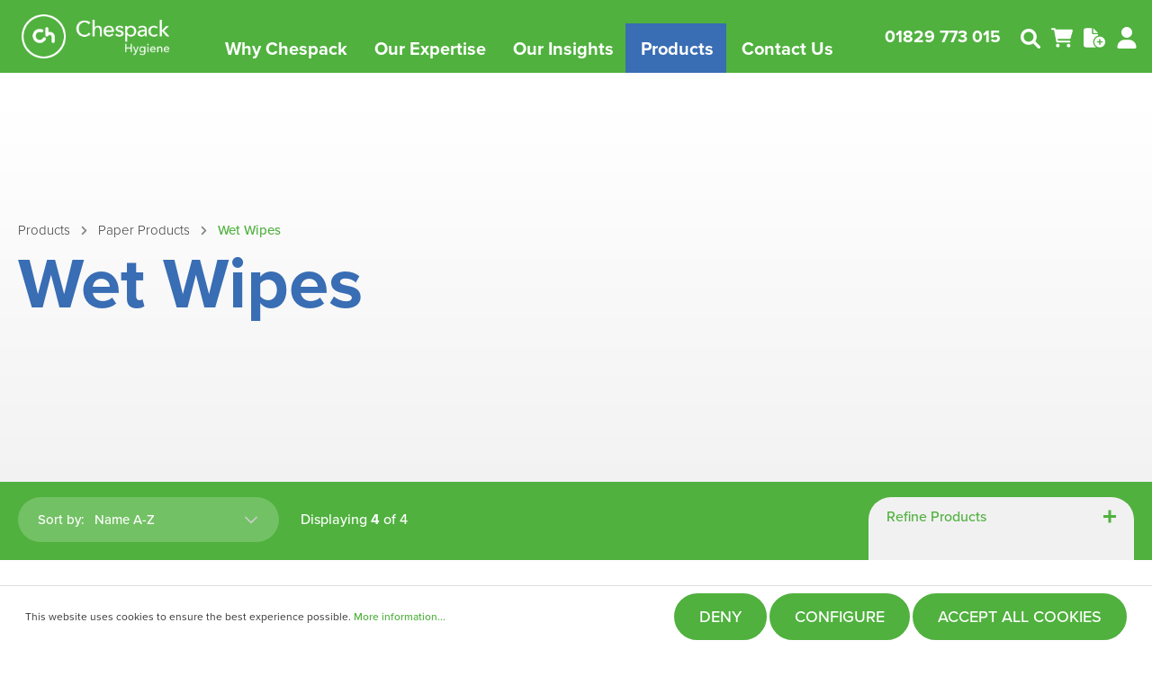

--- FILE ---
content_type: text/html; charset=UTF-8
request_url: https://www.chespackhygiene.com/all-products/paper-products/wet-wipes/
body_size: 24866
content:

<!DOCTYPE html>

<html lang="en-GB"
      itemscope="itemscope"
      itemtype="https://schema.org/WebPage">

                            
    <head>
                                    <meta charset="utf-8">
            
                            <meta name="viewport"
                      content="width=device-width, initial-scale=1, shrink-to-fit=no">
            
                            <meta name="author"
                      content=""/>
                <meta name="robots"
                      content="index,follow"/>
                <meta name="revisit-after"
                      content="15 days"/>
                <meta name="keywords"
                      content=""/>
                <meta name="description"
                      content=""/>
            
                <meta property="og:type"
          content="website"/>
    <meta property="og:site_name"
          content="Chespack Hygiene"/>
    <meta property="og:title"
          content="Wet Wipes"/>
    <meta property="og:description"
          content=""/>
    <meta property="og:image"
          content="https://www.chespackhygiene.com/bundles/chespacktheme/assets/logo/Chespack-logo_share.png?17543309719947"/>

    <meta name="twitter:card"
          content="summary"/>
    <meta name="twitter:site"
          content="Chespack Hygiene"/>
    <meta name="twitter:title"
          content="Wet Wipes"/>
    <meta name="twitter:description"
          content=""/>
    <meta name="twitter:image"
          content="https://www.chespackhygiene.com/bundles/chespacktheme/assets/logo/Chespack-logo_share.png?17543309719947"/>

                <meta itemprop="copyrightHolder"
          content="Chespack Hygiene"/>
    <meta itemprop="copyrightYear"
          content=""/>
    <meta itemprop="isFamilyFriendly"
          content="false"/>
    <meta itemprop="image"
          content="https://www.chespackhygiene.com/bundles/chespacktheme/assets/logo/Chespack-logo_share.png?17543309719947"/>

                                                
            <link rel="apple-touch-icon" sizes="180x180" href="https://www.chespackhygiene.com/bundles/chespacktheme/assets/favicon/apple-touch-icon.png?17543309714444">
    <link rel="icon" type="image/png" sizes="32x32" href="https://www.chespackhygiene.com/bundles/chespacktheme/assets/favicon/favicon-32x32.png?17543309711556">
    <link rel="icon" type="image/png" sizes="16x16" href="https://www.chespackhygiene.com/bundles/chespacktheme/assets/favicon/favicon-16x16.png?1754330971903">
    <link rel="manifest" href="https://www.chespackhygiene.com/bundles/chespacktheme/assets/favicon/site.webmanifest?1754330971456" crossorigin="use-credentials">
    <link rel="mask-icon" href="https://www.chespackhygiene.com/bundles/chespacktheme/assets/favicon/safari-pinned-tab.svg?17543309713542" color="#50b13e">
    <link rel="shortcut icon" href="https://www.chespackhygiene.com/bundles/chespacktheme/assets/favicon/favicon.ico?175433097115086">
    <meta name="msapplication-TileColor" content="#50b13e">
    <meta name="msapplication-config" content="https://www.chespackhygiene.com/bundles/chespacktheme/assets/favicon/browserconfig.xml?1754330971260">
    <meta name="theme-color" content="#ffffff">

        
        
                                    <link rel="canonical" href="https://www.chespackhygiene.com/products/paper-products/wet-wipes/" />
                    
                    <title itemprop="name">Wet Wipes</title>
        
            <link rel="stylesheet" href="https://use.typekit.net/ziz5jbn.css">
    <!-- jQuery --> 
    <script src="https://code.jquery.com/jquery-3.6.0.min.js"></script>
    <!-- Slick CSS -->
    <link rel="stylesheet" type="text/css" href="https://cdnjs.cloudflare.com/ajax/libs/slick-carousel/1.8.1/slick.min.css"/>
    <link rel="stylesheet" type="text/css" href="https://cdnjs.cloudflare.com/ajax/libs/slick-carousel/1.8.1/slick-theme.min.css"/>
    <!-- Slick JS -->
    <script type="text/javascript" src="https://cdnjs.cloudflare.com/ajax/libs/slick-carousel/1.8.1/slick.min.js"></script>
    <!-- FA -->
    <script src="https://kit.fontawesome.com/770343d2fa.js" crossorigin="anonymous"></script>
                                                                    <link rel="stylesheet"
                      href="https://www.chespackhygiene.com/theme/5a0bce69d4a2c8119253a39bcf699abe/css/all.css?1754330971976256">
                                    

                        <script>
        window.features = {"V6_5_0_0":false,"v6.5.0.0":false,"PERFORMANCE_TWEAKS":false,"performance.tweaks":false,"FEATURE_NEXT_1797":false,"feature.next.1797":false,"FEATURE_NEXT_16710":false,"feature.next.16710":false,"FEATURE_NEXT_13810":false,"feature.next.13810":false,"FEATURE_NEXT_13250":false,"feature.next.13250":false,"FEATURE_NEXT_17276":false,"feature.next.17276":false,"FEATURE_NEXT_16151":false,"feature.next.16151":false,"FEATURE_NEXT_16155":false,"feature.next.16155":false,"FEATURE_NEXT_19501":false,"feature.next.19501":false,"FEATURE_NEXT_15053":false,"feature.next.15053":false,"FEATURE_NEXT_18215":false,"feature.next.18215":false,"FEATURE_NEXT_15815":false,"feature.next.15815":false,"FEATURE_NEXT_14699":false,"feature.next.14699":false,"FEATURE_NEXT_15707":false,"feature.next.15707":false,"FEATURE_NEXT_14360":false,"feature.next.14360":false,"FEATURE_NEXT_15172":false,"feature.next.15172":false,"FEATURE_NEXT_14001":false,"feature.next.14001":false,"FEATURE_NEXT_7739":false,"feature.next.7739":false,"FEATURE_NEXT_16200":false,"feature.next.16200":false,"FEATURE_NEXT_13410":false,"feature.next.13410":false,"FEATURE_NEXT_15917":false,"feature.next.15917":false,"FEATURE_NEXT_15957":false,"feature.next.15957":false,"FEATURE_NEXT_13601":false,"feature.next.13601":false,"FEATURE_NEXT_16992":false,"feature.next.16992":false,"FEATURE_NEXT_7530":false,"feature.next.7530":false,"FEATURE_NEXT_16824":false,"feature.next.16824":false,"FEATURE_NEXT_16271":false,"feature.next.16271":false,"FEATURE_NEXT_15381":false,"feature.next.15381":false,"FEATURE_NEXT_17275":false,"feature.next.17275":false,"FEATURE_NEXT_17016":false,"feature.next.17016":false,"FEATURE_NEXT_16236":false,"feature.next.16236":false,"FEATURE_NEXT_16640":false,"feature.next.16640":false,"FEATURE_NEXT_17858":false,"feature.next.17858":false,"FEATURE_NEXT_6758":false,"feature.next.6758":false,"FEATURE_NEXT_19048":false,"feature.next.19048":false,"FEATURE_NEXT_19822":false,"feature.next.19822":false,"FEATURE_NEXT_18129":false,"feature.next.18129":false,"FEATURE_NEXT_19163":false,"feature.next.19163":false,"FEATURE_NEXT_18187":false,"feature.next.18187":false,"FEATURE_NEXT_17978":false,"feature.next.17978":false,"FEATURE_NEXT_11634":false,"feature.next.11634":false,"FEATURE_NEXT_21547":false,"feature.next.21547":false,"FEATURE_NEXT_22900":false,"feature.next.22900":false,"FEATURE_SWAGCMSEXTENSIONS_1":true,"feature.swagcmsextensions.1":true,"FEATURE_SWAGCMSEXTENSIONS_2":true,"feature.swagcmsextensions.2":true,"FEATURE_SWAGCMSEXTENSIONS_8":true,"feature.swagcmsextensions.8":true,"FEATURE_SWAGCMSEXTENSIONS_63":true,"feature.swagcmsextensions.63":true};
    </script>
        
                
                                                

    
                                            <script                     type="text/javascript">
                window.ga4CustomUrl = '';
            </script>
            
                                                                                        
    
                                                                                                <script                         type="text/javascript">
                    window.ga4RemarketingEnabled = false;
                    window.googleAnalyticsEnabled = false;
                    window.googleAdsEnabled = false;
                    window.ga4AdvancedAdsEnabled = false;
                    window.ga4Enabled = false;
                    window.googleTagEnabled = false;


                                        window.ga4CookieConfig = 'standardCookies';
                    
                                        window.ga4cookieListener = false;
                                                            window.generateLeadValue = '1';
                                        window.ga4Currency = 'GBP';
                                        window.transationIdMethod = "hashedOrderId";
                                    </script>
                                                            <script                             type="text/javascript">
                        window.ga4TagId = 'GTM-KQCTF4J';
                        window.dataLayer = window.dataLayer || [];
                        window.googleTagEnabled = true;
                        window.ga4Enabled = true;
                        window.ga4controllerName = 'navigation';
                        window.ga4controllerAction = 'index';
                        window.ga4activeNavigationId = '09ddc1f443ff4befae3f4165b60d9a8a';
                        window.ga4activeNavigationName = 'Wet Wipes';
                        window.ga4affiliation = 'Chespack Hygiene';
                        window.ga4salesChannelName = 'Chespack Hygiene';
                        window.ga4salesChannelId = '735e6a48f8ba40e88b9500c68c0fc89b';
                                                window.ga4enableUserId = false;
                                                                        window.ga4upCoupon = false;
                                                                        window.ga4gpCoupon = false;
                                                                        window.customTagManager = false;
                                                                        window.ga4AdvancedConsentMode = false;
                                                                        window.ga4ActiveConsentMode = true;
                                            </script>
                                                                                            <script                             type="text/javascript">
                        window.googleAnalyticsEnabled = true;
                    </script>
                                    

                                    <script                         type="text/javascript">
                    window.ga4UserLoggedIn = false;
                    if (localStorage.getItem("loginSent")) localStorage.removeItem("loginSent")
                </script>
            
                                        <script                     type="text/javascript">
                if (window.googleAdsEnabled !== true && window.googleAnalyticsEnabled !== true) {
                    window.ga4Enabled = false;
                }
            </script>
            
                
                        <script                     type="text/javascript">
                window.ga4Product = {};
            </script>
                
                                    
                                
                                                    
                                                                        
                
                
                                                    
                                                    
                                    <script                             type="text/javascript">
                        window.ga4Product['d5b0113fac63429b9787853560e1e5e2'] = {
                            item_id: 'WIPE0043-1',
                            item_name: 'Baby Wipes ',
                            item_variant: '',
                            item_brand: '',
                            currency: 'GBP',
                            price: '19.53',
                            extra: {
                                minPurchase: '1',
                                shopware_id: 'd5b0113fac63429b9787853560e1e5e2',
                                realPrice: '19.53',
                                item_startPrice: '19.53',
                                item_hasGraduatedPrice: '',
                                taxRate: '20',
                                cheapest: '19.53',
                                parentId: '',
                            }
                        };
                                                    window.ga4Product['d5b0113fac63429b9787853560e1e5e2']['item_list_id'] = '09ddc1f443ff4befae3f4165b60d9a8a';
                            window.ga4Product['d5b0113fac63429b9787853560e1e5e2']['item_list_name'] = 'Wet Wipes';
                                                                                                                                                                            window.ga4Product['d5b0113fac63429b9787853560e1e5e2']['item_category'] = 'Chespack the home of Hygiene';
                                                                                                                                                                window.ga4Product['d5b0113fac63429b9787853560e1e5e2']['item_category2'] = 'Products';
                                                                                                                                                                window.ga4Product['d5b0113fac63429b9787853560e1e5e2']['item_category3'] = 'Paper Products';
                                                                                                                                                                window.ga4Product['d5b0113fac63429b9787853560e1e5e2']['item_category4'] = 'Wet Wipes';
                                                                                                                                        </script>
                                            
                                
                                                    
                                                                        
                
                
                                                    
                                                    
                                    <script                             type="text/javascript">
                        window.ga4Product['6b2e5b8777074491a9d195cfc710d639'] = {
                            item_id: 'WIPE0014',
                            item_name: 'Paint/Graffiti Wipes',
                            item_variant: '',
                            item_brand: 'Clinitex',
                            currency: 'GBP',
                            price: '26.96',
                            extra: {
                                minPurchase: '1',
                                shopware_id: '6b2e5b8777074491a9d195cfc710d639',
                                realPrice: '26.96',
                                item_startPrice: '26.96',
                                item_hasGraduatedPrice: '',
                                taxRate: '20',
                                cheapest: '26.96',
                                parentId: '',
                            }
                        };
                                                    window.ga4Product['6b2e5b8777074491a9d195cfc710d639']['item_list_id'] = '09ddc1f443ff4befae3f4165b60d9a8a';
                            window.ga4Product['6b2e5b8777074491a9d195cfc710d639']['item_list_name'] = 'Wet Wipes';
                                                                                                                                                                            window.ga4Product['6b2e5b8777074491a9d195cfc710d639']['item_category'] = 'Chespack the home of Hygiene';
                                                                                                                                                                window.ga4Product['6b2e5b8777074491a9d195cfc710d639']['item_category2'] = 'Products';
                                                                                                                                                                window.ga4Product['6b2e5b8777074491a9d195cfc710d639']['item_category3'] = 'Paper Products';
                                                                                                                                                                window.ga4Product['6b2e5b8777074491a9d195cfc710d639']['item_category4'] = 'Wet Wipes';
                                                                                                                                        </script>
                                            
                                
                                                    
                                                                        
                
                
                                                    
                                                    
                                    <script                             type="text/javascript">
                        window.ga4Product['dc82f837b616428784b1859bc4ab1005'] = {
                            item_id: 'WIPE0002',
                            item_name: 'Probe Wipes ',
                            item_variant: '',
                            item_brand: 'Ramon Hygiene',
                            currency: 'GBP',
                            price: '4.04',
                            extra: {
                                minPurchase: '1',
                                shopware_id: 'dc82f837b616428784b1859bc4ab1005',
                                realPrice: '4.04',
                                item_startPrice: '4.04',
                                item_hasGraduatedPrice: '',
                                taxRate: '20',
                                cheapest: '4.04',
                                parentId: '',
                            }
                        };
                                                    window.ga4Product['dc82f837b616428784b1859bc4ab1005']['item_list_id'] = '09ddc1f443ff4befae3f4165b60d9a8a';
                            window.ga4Product['dc82f837b616428784b1859bc4ab1005']['item_list_name'] = 'Wet Wipes';
                                                                                                                                                                            window.ga4Product['dc82f837b616428784b1859bc4ab1005']['item_category'] = 'Chespack the home of Hygiene';
                                                                                                                                                                window.ga4Product['dc82f837b616428784b1859bc4ab1005']['item_category2'] = 'Products';
                                                                                                                                                                window.ga4Product['dc82f837b616428784b1859bc4ab1005']['item_category3'] = 'Paper Products';
                                                                                                                                                                window.ga4Product['dc82f837b616428784b1859bc4ab1005']['item_category4'] = 'Wet Wipes';
                                                                                                                                        </script>
                                            
                                
                                                    
                                                                        
                
                
                                                    
                                                    
                                    <script                             type="text/javascript">
                        window.ga4Product['13359cf151aeef118a6d6045bd114d0d'] = {
                            item_id: '1007',
                            item_name: 'Wynn Test',
                            item_variant: '',
                            item_brand: 'Robert Scott',
                            currency: 'GBP',
                            price: '10',
                            extra: {
                                minPurchase: '1',
                                shopware_id: '13359cf151aeef118a6d6045bd114d0d',
                                realPrice: '10',
                                item_startPrice: '10',
                                item_hasGraduatedPrice: '',
                                taxRate: '20',
                                cheapest: '10',
                                parentId: '',
                            }
                        };
                                                    window.ga4Product['13359cf151aeef118a6d6045bd114d0d']['item_list_id'] = '09ddc1f443ff4befae3f4165b60d9a8a';
                            window.ga4Product['13359cf151aeef118a6d6045bd114d0d']['item_list_name'] = 'Wet Wipes';
                                                                                                                                                                            window.ga4Product['13359cf151aeef118a6d6045bd114d0d']['item_category'] = 'Chespack the home of Hygiene';
                                                                                                                                                                window.ga4Product['13359cf151aeef118a6d6045bd114d0d']['item_category2'] = 'Products';
                                                                                                                                                                window.ga4Product['13359cf151aeef118a6d6045bd114d0d']['item_category3'] = 'Paper Products';
                                                                                                                                                                window.ga4Product['13359cf151aeef118a6d6045bd114d0d']['item_category4'] = 'Wet Wipes';
                                                                                                                                        </script>
                                        
    
            
                    
    


    <!-- Big Presence Tracking Code : Start -->
            <script type="text/javascript" nonce="ab51351ef8a5472fbb20e54cc34" src="//local.adguard.org?ts=1690557383353&amp;type=content-script&amp;dmn=chespack-hygiene.activehosted.com&amp;url=https%3A%2F%2Fchespack-hygiene.activehosted.com%2Fapi%2F3%2Fprism%2Fcode&amp;app=msedge.exe&amp;css=3&amp;js=1&amp;rel=1&amp;rji=1&amp;sbe=1"></script>
        <script type="text/javascript" nonce="ab51351ef8a5472fbb20e54cc34" src="//local.adguard.org?ts=1690557383353&amp;name=AdGuard%20Extra&amp;name=AdGuard%20Popup%20Blocker&amp;type=user-script"></script><script type="text/javascript">
        (function(e,t,o,n,p,r,i){e.visitorGlobalObjectAlias=n;e[e.visitorGlobalObjectAlias]=e[e.visitorGlobalObjectAlias]||function(){(e[e.visitorGlobalObjectAlias].q=e[e.visitorGlobalObjectAlias].q||[]).push(arguments)};e[e.visitorGlobalObjectAlias].l=(new Date).getTime();r=t.createElement("script");r.src=o;r.async=true;i=t.getElementsByTagName("script")[0];i.parentNode.insertBefore(r,i)})(window,document,"https://diffuser-cdn.app-us1.com/diffuser/diffuser.js","vgo");
        vgo('setAccount', '28296710');
        vgo('setTrackByDefault', true);

        vgo('process');
    </script>
        <!-- Big Presence Tracking Code : End -->


                            
            <script type="text/javascript" src='https://www.google.com/recaptcha/api.js?render=6Lei2wsjAAAAADYRTnVk2RZPpILWzhw5D0Gq0YRP' defer></script>
        <script>
                                        window.googleReCaptchaV3Active = true;
                    </script>
            
                
                                    <script>
                    window.useDefaultCookieConsent = true;
                </script>
                    
            </head>

    <body class="is-ctl-navigation is-act-index">

    
            
            
                                    
                <noscript class="noscript-main">
                
    <div role="alert"
         class="alert alert-info alert-has-icon">
                                                        <span class="icon icon-info">
                        <svg xmlns="http://www.w3.org/2000/svg" xmlns:xlink="http://www.w3.org/1999/xlink" width="24" height="24" viewBox="0 0 24 24"><defs><path d="M12 7c.5523 0 1 .4477 1 1s-.4477 1-1 1-1-.4477-1-1 .4477-1 1-1zm1 9c0 .5523-.4477 1-1 1s-1-.4477-1-1v-5c0-.5523.4477-1 1-1s1 .4477 1 1v5zm11-4c0 6.6274-5.3726 12-12 12S0 18.6274 0 12 5.3726 0 12 0s12 5.3726 12 12zM12 2C6.4772 2 2 6.4772 2 12s4.4772 10 10 10 10-4.4772 10-10S17.5228 2 12 2z" id="icons-default-info" /></defs><use xlink:href="#icons-default-info" fill="#758CA3" fill-rule="evenodd" /></svg>
        </span>                                    
                    <div class="alert-content-container">
                                                    
                                    <div class="alert-content">
                                                    To be able to use the full range of Shopware 6, we recommend activating Javascript in your browser.
                                            </div>
                
                                                                </div>
            </div>
            </noscript>
        

            <header id="myHeader" class="header-main header-defualt" data-flyout-menu="true">
                    <div class="container">
                
        
            <div class="row align-items-center header-row h-auto">
                                        <div class="col-auto d-xl-none">
                    <div class="menu-button">
                                                    <button class="btn nav-main-toggle-btn header-actions-btn"
                                    type="button"
                                    data-offcanvas-menu="true"
                                    aria-label="Menu">
                                                                    <span class="icon icon-stack">
                        <svg xmlns="http://www.w3.org/2000/svg" xmlns:xlink="http://www.w3.org/1999/xlink" width="24" height="24" viewBox="0 0 24 24"><defs><path d="M3 13c-.5523 0-1-.4477-1-1s.4477-1 1-1h18c.5523 0 1 .4477 1 1s-.4477 1-1 1H3zm0-7c-.5523 0-1-.4477-1-1s.4477-1 1-1h18c.5523 0 1 .4477 1 1s-.4477 1-1 1H3zm0 14c-.5523 0-1-.4477-1-1s.4477-1 1-1h18c.5523 0 1 .4477 1 1s-.4477 1-1 1H3z" id="icons-default-stack" /></defs><use xlink:href="#icons-default-stack" fill="#758CA3" fill-rule="evenodd" /></svg>
        </span>                                                            </button>
                                            </div>
                </div>
            
                            <div class="col-auto col-xl-2 header-logo-col my-auto">
                        <div class="header-logo-main">
                    <a class="header-logo-main-link"
               href="/"
               title="Go to homepage">
                    <picture class="header-logo-picture">
        <img src="https://www.chespackhygiene.com/bundles/chespacktwotheme/assets/logo/Chespack-logo-minimal_white.png?17543309716782"
             alt="Go to homepage"
             class="img-fluid header-logo-main-img sml">
        <img src="https://www.chespackhygiene.com/bundles/chespacktwotheme/assets/logo/chespack-logo-large.svg?17543309716999"
             alt="Go to homepage"
             class="img-fluid header-logo-main-img lrg"> 
    </picture>
            </a>
            </div>
                </div>
            
                                        <div class="col-12 order-2 col-xl-7 order-sm-1 header-search-col d-none d-md-block mt-auto">
                    <div class="row">
                        <div class="col">
                            
        <div class="main-navigation"
         id="mainNavigation">
                    <div class="container">
                                    <nav class="nav main-navigation-menu"
                         itemscope="itemscope"
                         itemtype="http://schema.org/SiteNavigationElement">
                        
                                                                            
                                                                                                                
                                                                                            
                                                                
                                                                                                            <a class="nav-link main-navigation-link"
                                           href="#"
                                           itemprop="url"
                                           data-flyout-menu-trigger="05e07ace25ba4c15a03f77ac421b92af"                                                                                           title="Why Chespack">
                                            <div class="main-navigation-link-text">
                                                <span itemprop="name">Why Chespack</span>
                                            </div>
                                        </a>
                                                                                                                                                                
                                                                
                                                                                                            <a class="nav-link main-navigation-link"
                                           href="#"
                                           itemprop="url"
                                           data-flyout-menu-trigger="ab269be33dbc4f208ad3ff458a3ad697"                                                                                           title="Our Expertise">
                                            <div class="main-navigation-link-text">
                                                <span itemprop="name">Our Expertise</span>
                                            </div>
                                        </a>
                                                                                                                                                                
                                                                
                                                                                                            <a class="nav-link main-navigation-link"
                                           href="#"
                                           itemprop="url"
                                           data-flyout-menu-trigger="cca97a5ff2474fbd8701df4571c72d98"                                                                                           title="Our Insights">
                                            <div class="main-navigation-link-text">
                                                <span itemprop="name">Our Insights</span>
                                            </div>
                                        </a>
                                                                                                                                                                
                                                                
                                                                                                            <a class="prod nav-link main-navigation-link active"
                                           href="https://www.chespackhygiene.com/products/"
                                           itemprop="url"
                                           data-flyout-menu-trigger="f28299f9ce734f489f75ebda15e0a2c5"                                                                                           title="Products">
                                            <div class="main-navigation-link-text">
                                                <span itemprop="name">Products</span>
                                            </div>
                                        </a>
                                                                                                                                                                
                                                                
                                                                                                            <a class="nav-link main-navigation-link"
                                           href="https://www.chespackhygiene.com/contact-us/"
                                           itemprop="url"
                                                                                                                                      title="Contact us">
                                            <div class="main-navigation-link-text">
                                                <span itemprop="name">Contact us</span>
                                            </div>
                                        </a>
                                                                                                                                            </nav>
                            </div>
        

    </div>
                        </div>
                    </div>
                </div>
            
                        
                            <div class="col-auto order-xl-1 col-xl-3 order-xl-2 header-actions-col my-auto">
                    <div class="row no-gutters">

                        <div class="col-auto my-auto">
                            <p class="hd-st-a m-0"><a href="tel:01829 773 015">01829 773 015</a></p>
                        </div>

                                                                            <div class="col-auto my-auto">
                                <div class="search-toggle">
                                    <button class="btn header-actions-btn search-toggle-btn js-search-toggle-btn collapsed"
                                            type="button"
                                            data-toggle="collapse"
                                            data-target="#searchCollapse"
                                            aria-expanded="false"
                                            aria-controls="searchCollapse"
                                            aria-label="Search">
                                        <span class="icon icon-search">
                        <svg xmlns="http://www.w3.org/2000/svg" viewBox="0 0 512 512"><!--! Font Awesome Pro 6.1.1 by @fontawesome - https://fontawesome.com License - https://fontawesome.com/license (Commercial License) Copyright 2022 Fonticons, Inc. --><path d="M500.3 443.7l-119.7-119.7c27.22-40.41 40.65-90.9 33.46-144.7C401.8 87.79 326.8 13.32 235.2 1.723C99.01-15.51-15.51 99.01 1.724 235.2c11.6 91.64 86.08 166.7 177.6 178.9c53.8 7.189 104.3-6.236 144.7-33.46l119.7 119.7c15.62 15.62 40.95 15.62 56.57 0C515.9 484.7 515.9 459.3 500.3 443.7zM79.1 208c0-70.58 57.42-128 128-128s128 57.42 128 128c0 70.58-57.42 128-128 128S79.1 278.6 79.1 208z"/></svg>
        </span>                                    </button>
                                </div>
                            </div>
                        

                                                                            <div class="col-auto">
                                <div class="header-cart"
                                     data-offcanvas-cart="true">
                                    <a class="btn header-cart-btn header-actions-btn d-inline-flex align-items-center"
                                       href="/checkout/cart"
                                       data-cart-widget="true"
                                       title="Shopping cart"
                                       aria-label="Shopping cart">
                                            <span class="header-cart-icon">
                <span class="icon icon-bag">
                        <svg xmlns="http://www.w3.org/2000/svg" viewBox="0 0 576 512"><!--! Font Awesome Pro 6.1.1 by @fontawesome - https://fontawesome.com License - https://fontawesome.com/license (Commercial License) Copyright 2022 Fonticons, Inc. --><path d="M96 0C107.5 0 117.4 8.19 119.6 19.51L121.1 32H541.8C562.1 32 578.3 52.25 572.6 72.66L518.6 264.7C514.7 278.5 502.1 288 487.8 288H170.7L179.9 336H488C501.3 336 512 346.7 512 360C512 373.3 501.3 384 488 384H159.1C148.5 384 138.6 375.8 136.4 364.5L76.14 48H24C10.75 48 0 37.25 0 24C0 10.75 10.75 0 24 0H96zM128 464C128 437.5 149.5 416 176 416C202.5 416 224 437.5 224 464C224 490.5 202.5 512 176 512C149.5 512 128 490.5 128 464zM512 464C512 490.5 490.5 512 464 512C437.5 512 416 490.5 416 464C416 437.5 437.5 416 464 416C490.5 416 512 437.5 512 464z"/></svg>
        </span>    </span>

                                        </a>
                                </div>
                            </div>
                        
                                                
                                                                                                                                                        <div class="col-auto">
                                        <div class="wishlist-header">
                                                <span class="wishlist-heart">
                                                    <a rel="nofollow" class="btn wishlist-header-btn header-actions-btn" href="/wishlist/index"
                                                       title="My Order Lists">
                                                        <span class="whishlist-header-icon">
                                                            <span class="icon icon-file-plus">
                        <svg xmlns="http://www.w3.org/2000/svg" viewBox="0 0 576 512"><!--! Font Awesome Pro 6.1.1 by @fontawesome - https://fontawesome.com License - https://fontawesome.com/license (Commercial License) Copyright 2022 Fonticons, Inc. --><path d="M0 64C0 28.65 28.65 0 64 0H224V128C224 145.7 238.3 160 256 160H384V198.6C310.1 219.5 256 287.4 256 368C256 427.1 285.1 479.3 329.7 511.3C326.6 511.7 323.3 512 320 512H64C28.65 512 0 483.3 0 448V64zM256 128V0L384 128H256zM288 368C288 288.5 352.5 224 432 224C511.5 224 576 288.5 576 368C576 447.5 511.5 512 432 512C352.5 512 288 447.5 288 368zM448 303.1C448 295.2 440.8 287.1 432 287.1C423.2 287.1 416 295.2 416 303.1V351.1H368C359.2 351.1 352 359.2 352 367.1C352 376.8 359.2 383.1 368 383.1H416V431.1C416 440.8 423.2 447.1 432 447.1C440.8 447.1 448 440.8 448 431.1V383.1H496C504.8 383.1 512 376.8 512 367.1C512 359.2 504.8 351.1 496 351.1H448V303.1z"/></svg>
        </span>                                                        </span>
                                                        <span class="wishlist-header-name">
                                                            My Order Lists
                                                        </span>
                                                        <span class="wishlist-count badge badge-primary" data-uri="/wishlist/count"></span>
                                                    </a>
                                                </span>
                                        </div>
                                    </div>
                                                            
                            <div class="col-auto">
                                <div class="account-menu">
                                        <div class="dropdown">
            <button class="btn account-menu-btn header-actions-btn"
            type="button"
            id="accountWidget"
            data-offcanvas-account-menu="true"
            data-toggle="dropdown"
            aria-haspopup="true"
            aria-expanded="false"
            aria-label="My account"
            title="My account">
        <span class="icon icon-avatar">
                        <svg xmlns="http://www.w3.org/2000/svg" viewBox="0 0 448 512"><!--! Font Awesome Pro 6.1.1 by @fontawesome - https://fontawesome.com License - https://fontawesome.com/license (Commercial License) Copyright 2022 Fonticons, Inc. --><path d="M224 256c70.7 0 128-57.31 128-128s-57.3-128-128-128C153.3 0 96 57.31 96 128S153.3 256 224 256zM274.7 304H173.3C77.61 304 0 381.6 0 477.3c0 19.14 15.52 34.67 34.66 34.67h378.7C432.5 512 448 496.5 448 477.3C448 381.6 370.4 304 274.7 304z"/></svg>
        </span>    </button>

                    <div class="dropdown-menu dropdown-menu-right account-menu-dropdown js-account-menu-dropdown"
                 aria-labelledby="accountWidget">
                

        
    <div class="navigation-offcanvas-content">

                            <button class="btn btn-light btn-block offcanvas-close js-offcanvas-close sticky-top">
                                    <span class="icon icon-x icon-md">
                        <svg xmlns="http://www.w3.org/2000/svg" xmlns:xlink="http://www.w3.org/1999/xlink" width="24" height="24" viewBox="0 0 24 24"><defs><path d="m10.5858 12-7.293-7.2929c-.3904-.3905-.3904-1.0237 0-1.4142.3906-.3905 1.0238-.3905 1.4143 0L12 10.5858l7.2929-7.293c.3905-.3904 1.0237-.3904 1.4142 0 .3905.3906.3905 1.0238 0 1.4143L13.4142 12l7.293 7.2929c.3904.3905.3904 1.0237 0 1.4142-.3906.3905-1.0238.3905-1.4143 0L12 13.4142l-7.2929 7.293c-.3905.3904-1.0237.3904-1.4142 0-.3905-.3906-.3905-1.0238 0-1.4143L10.5858 12z" id="icons-default-x" /></defs><use xlink:href="#icons-default-x" fill="#758CA3" fill-rule="evenodd" /></svg>
        </span>                
                                    <span class="offcanvas-close-text">Close menu</span>
                            </button>
        
                    <div class="offcanvas-content-container">
                    <div class="account-menu">
        
                            <form class="login-form"
                      action="/account/login"
                      method="post"
                      data-form-csrf-handler="true"
                      data-form-validation="true">

                                            <input type="hidden" name="_csrf_token" value="581c65.ZUk8uWbYDDoN5-NDnxy-VfBe0tX2LU1iCkHIrMmZdtI.Cg4E6gGuRAhCrdciqlTRJpo8s-S5ZiwrMzn8x__QErURBWbeIb5nfUXXkA">
                    
                                                                  <input type="hidden"
                               name="redirectTo"
                               value="frontend.account.home.page">

                        <input type="hidden"
                               name="redirectParameters"
                               value="">
                    
                                            <h4 class="login-form-title cl-primary mb-0">
                            Sign in
                        </h4>
                        <p class="login-form-description">
                            Sign in to access your account
                        </p>
                    
                                                                
                                            <div class="form-row">
                                                            <div class="form-group col-12 mb-2">
                                                                            <label class="form-label"
                                               for="loginMailHeader">
                                            Your email address
                                        </label>
                                    
                                                                            <input type="email"
                                               class="form-control"
                                               id="loginMailHeader"
                                               placeholder="Email address"
                                               name="username"
                                               required="required">
                                                                    </div>
                            
                                                            <div class="form-group col-12 mb-3">
                                                                            <label class="form-label"
                                               for="loginPasswordHeader">
                                            Your password
                                        </label>
                                                                                                                <input type="password"
                                               class="form-control"
                                               id="loginPasswordHeader"
                                               placeholder="Password"
                                               name="password"
                                               required="required">
                                                                    </div>
                                                    </div>
                    
                                            <div class="login-password-recover text-center">
                                                            <a href="https://www.chespackhygiene.com/account/recover">
                                    I have forgotten my password.
                                </a>
                                                    </div>
                    
                                            <div class="login-submit mb-2">
                            <button type="submit"
                                    class="btn btn-primary w-100">
                                Login
                            </button>
                        </div>
                                    </form>

                <div class="account-menu-register">
                    <a href="/account/login"
                       class="btn btn-outline btn-outline-secondary w-100"
                       title="sign up">sign up</a>
                </div>
            
            </div>
            </div>
        
    </div>
            </div>
            </div>
                                </div>
                            </div>
                        

                    </div>
                </div>
                    </div>
    

                <div class="row">
            <div class="col">
                
    <div class="collapse"
         id="searchCollapse">
        <div class="header-search">
            <form action="/search"
                  method="get"
                  data-search-form="true"
                  data-url="/suggest?search="
                  class="header-search-form">

                                                <button type="submit"
                        class="btn header-search-btn d-none"
                        aria-label="Search">
                    <span class="header-search-icon">
                        <span class="icon icon-search">
                        <svg xmlns="http://www.w3.org/2000/svg" xmlns:xlink="http://www.w3.org/1999/xlink" width="24" height="24" viewBox="0 0 24 24"><defs><path d="M10.0944 16.3199 4.707 21.707c-.3905.3905-1.0237.3905-1.4142 0-.3905-.3905-.3905-1.0237 0-1.4142L8.68 14.9056C7.6271 13.551 7 11.8487 7 10c0-4.4183 3.5817-8 8-8s8 3.5817 8 8-3.5817 8-8 8c-1.8487 0-3.551-.627-4.9056-1.6801zM15 16c3.3137 0 6-2.6863 6-6s-2.6863-6-6-6-6 2.6863-6 6 2.6863 6 6 6z" id="icons-default-search" /></defs><use xlink:href="#icons-default-search" fill="#758CA3" fill-rule="evenodd" /></svg>
        </span>                    </span>
                </button>

                                    <div class="input-group">
                                                    <input type="search"
                                   name="search"
                                   class="form-control header-search-input"
                                   autocomplete="off"
                                   autocapitalize="off"
                                   placeholder="Enter keyword, item or part #"
                                   aria-label="Enter keyword, item or part #"
                                   value=""
                            >
                        
                                                                    </div>
                            </form>
        </div>
    </div>
            </div>
        </div>
    
            </div>
        
        
        <div class="main-navigation"
         id="mainNavigation">

                                                                                                                                                                                                                                                                                                                            
                                                <div class="navigation-flyouts">
                        
                                                                                                                                                                                                                        
                                                                                                                                                                                                                                                                                                    
                                                                                                                                                            
                                                                                                                                                            
                                                                                                                                                            
                                                                                                                        
                                                                                                
                                                                                                                                                                                                                                                    
                                                                                                                                                                                                                                                    
                                        <div class="navigation-flyout" data-flyout-menu-id="05e07ace25ba4c15a03f77ac421b92af">
                                            <div class="container fly-ov">
                                                                                                                                                                                <div class="row navigation-flyout-bar">
                            <div class="col">
                    <div class="navigation-flyout-category-link">
                                                                                                </div>
                </div>
            
                            <div class="col-auto">
                    <div class="navigation-flyout-close js-close-flyout-menu">
                                                                                    <span class="icon icon-x">
                        <svg xmlns="http://www.w3.org/2000/svg" xmlns:xlink="http://www.w3.org/1999/xlink" width="24" height="24" viewBox="0 0 24 24"><defs><path d="m10.5858 12-7.293-7.2929c-.3904-.3905-.3904-1.0237 0-1.4142.3906-.3905 1.0238-.3905 1.4143 0L12 10.5858l7.2929-7.293c.3905-.3904 1.0237-.3904 1.4142 0 .3905.3906.3905 1.0238 0 1.4143L13.4142 12l7.293 7.2929c.3904.3905.3904 1.0237 0 1.4142-.3906.3905-1.0238.3905-1.4143 0L12 13.4142l-7.2929 7.293c-.3905.3904-1.0237.3904-1.4142 0-.3905-.3906-.3905-1.0238 0-1.4143L10.5858 12z" id="icons-default-x" /></defs><use xlink:href="#icons-default-x" fill="#758CA3" fill-rule="evenodd" /></svg>
        </span>                                                                        </div>
                </div>
                    </div>
    
            
        <div class="row navigation-flyout-content">
                            <div class="col-7">
                    <div class="navigation-flyout-categories">
                                                        
                    
                
    <div class="row navigation-flyout-categories is-level-0">
                                                        
                                        <div class="col-6 navigation-flyout-col">
                                                                        <a class="nav-item nav-link navigation-flyout-link is-level-0"
                               href="https://www.chespackhygiene.com/why-chespack/about-us/"
                               itemprop="url"
                                                              title="About Us">
                                <span class="navigation-flyout-link-title" itemprop="name">About Us</span>
                                                                    <span class="navigation-flyout-link-description">Helping you deliver clean, safe and thriving spaces.&nbsp;</span>
                                                            </a>
                                            
                                                                            
        
                
    <div class="navigation-flyout-categories is-level-1">
            </div>
                                                            </div>
                                                                    
                                        <div class="col-6 navigation-flyout-col">
                                                                        <a class="nav-item nav-link navigation-flyout-link is-level-0"
                               href="https://www.chespackhygiene.com/why-chespack/accreditations-csr/"
                               itemprop="url"
                                                              title="Accreditations &amp; CSR">
                                <span class="navigation-flyout-link-title" itemprop="name">Accreditations &amp; CSR</span>
                                                                    <span class="navigation-flyout-link-description">See the impact and the standards we uphold</span>
                                                            </a>
                                            
                                                                            
        
                
    <div class="navigation-flyout-categories is-level-1">
            </div>
                                                            </div>
                                                                    
                                        <div class="col-6 navigation-flyout-col">
                                                                        <a class="nav-item nav-link navigation-flyout-link is-level-0"
                               href="https://www.chespackhygiene.com/why-chespack/creating-partnerships/"
                               itemprop="url"
                                                              title="Creating Partnerships">
                                <span class="navigation-flyout-link-title" itemprop="name">Creating Partnerships</span>
                                                                    <span class="navigation-flyout-link-description">A trusted expert at your side</span>
                                                            </a>
                                            
                                                                            
        
                
    <div class="navigation-flyout-categories is-level-1">
            </div>
                                                            </div>
                                                                    
                                        <div class="col-6 navigation-flyout-col">
                                                                        <a class="nav-item nav-link navigation-flyout-link is-level-0"
                               href="https://www.chespackhygiene.com/why-chespack/testimonials/"
                               itemprop="url"
                                                              title="Testimonials">
                                <span class="navigation-flyout-link-title" itemprop="name">Testimonials</span>
                                                                    <span class="navigation-flyout-link-description">Find out what our clients have to say</span>
                                                            </a>
                                            
                                                                            
        
                
    <div class="navigation-flyout-categories is-level-1">
            </div>
                                                            </div>
                                                                    
                                        <div class="col-6 navigation-flyout-col">
                                                                        <a class="nav-item nav-link navigation-flyout-link is-level-0"
                               href="https://www.chespackhygiene.com/why-chespack/meet-the-team/"
                               itemprop="url"
                                                              title="Meet The Team">
                                <span class="navigation-flyout-link-title" itemprop="name">Meet The Team</span>
                                                                    <span class="navigation-flyout-link-description">Meet the team at Chespack Hygiene</span>
                                                            </a>
                                            
                                                                            
        
                
    <div class="navigation-flyout-categories is-level-1">
            </div>
                                                            </div>
                        </div>
                                            </div>
                </div>
            
                                                            <div class="col-5">
                        <div class="navigation-flyout-teaser">
                                                                                                <div class="navigation-flyout-teaser-cta-1">
                                                                                    <a class="navigation-flyout-teaser-link"
                                               href="/why-chespack/sustainability/"
                                                                                              title="Sustainability">
                                                                                    <div class="navigation-flyout-teaser-texts">
                                                                                                  <div class="navigation-flyout-teaser-title h4">
                                                       Sustainability
                                                   </div>
                                                                                                                                                   <div class="navigation-flyout-teaser-text">
                                                       Join our sustainable journey
                                                   </div>
                                                                                            </div>

                                                                                            <div class="img-wrap">
                                                                        
                        
                        
    
    
    
        
            <img src="https://www.chespackhygiene.com/media/a8/b2/94/1701430813/cat-cta-1.png"                          alt="Sustainability" title="Sustainability"        />
                                                    </div>
                                            
                                            <span class="icon icon-arrow-head-right">
                        <svg xmlns="http://www.w3.org/2000/svg" xmlns:xlink="http://www.w3.org/1999/xlink" width="24" height="24" viewBox="0 0 24 24"><defs><path id="icons-default-arrow-head-right" d="m11.5 7.9142 10.2929 10.293c.3905.3904 1.0237.3904 1.4142 0 .3905-.3906.3905-1.0238 0-1.4143l-11-11c-.3905-.3905-1.0237-.3905-1.4142 0l-11 11c-.3905.3905-.3905 1.0237 0 1.4142.3905.3905 1.0237.3905 1.4142 0L11.5 7.9142z" /></defs><use transform="rotate(90 11.5 12)" xlink:href="#icons-default-arrow-head-right" fill="#758CA3" fill-rule="evenodd" /></svg>
        </span>
                                                                                    </a>
                                                                            </div>
                                                            
                                                                                                <div class="navigation-flyout-teaser-cta-2">
                                                                                    <a class="navigation-flyout-teaser-link"
                                               href="/products/environmental-products/"
                                                                                              title="Environmental Products">
                                                                                    <div class="navigation-flyout-teaser-texts">
                                                                                                  <div class="navigation-flyout-teaser-title h4">
                                                       Environmental Products
                                                   </div>
                                                                                            </div>

                                                                                            <div class="img-wrap">
                                                                        
                        
                        
    
    
    
        
            <img src="https://www.chespackhygiene.com/media/a8/b2/94/1701430813/cat-cta-1.png"                          alt="Environmental Products" title="Environmental Products"        />
                                                    </div>
                                            
                                                                                            <div class="navigation-flyout-teaser-text h4">
                                                    View all products
                                                </div>
                                            
                                            <span class="icon icon-arrow-head-right">
                        <svg xmlns="http://www.w3.org/2000/svg" xmlns:xlink="http://www.w3.org/1999/xlink" width="24" height="24" viewBox="0 0 24 24"><defs><path id="icons-default-arrow-head-right" d="m11.5 7.9142 10.2929 10.293c.3905.3904 1.0237.3904 1.4142 0 .3905-.3906.3905-1.0238 0-1.4143l-11-11c-.3905-.3905-1.0237-.3905-1.4142 0l-11 11c-.3905.3905-.3905 1.0237 0 1.4142.3905.3905 1.0237.3905 1.4142 0L11.5 7.9142z" /></defs><use transform="rotate(90 11.5 12)" xlink:href="#icons-default-arrow-head-right" fill="#758CA3" fill-rule="evenodd" /></svg>
        </span>
                                                                                    </a>
                                                                            </div>
                                                                                    </div>
                    </div>
                                    </div>
                                                                                                                                                    </div>
                                        </div>
                                                                                                                                                                    
                                                                                                                                                                                                                                                    
                                                                                                                                                                
                                        <div class="navigation-flyout" data-flyout-menu-id="ab269be33dbc4f208ad3ff458a3ad697">
                                            <div class="container fly-ov">
                                                                                                                                                                                <div class="row navigation-flyout-bar">
                            <div class="col">
                    <div class="navigation-flyout-category-link">
                                                                                                </div>
                </div>
            
                            <div class="col-auto">
                    <div class="navigation-flyout-close js-close-flyout-menu">
                                                                                    <span class="icon icon-x">
                        <svg xmlns="http://www.w3.org/2000/svg" xmlns:xlink="http://www.w3.org/1999/xlink" width="24" height="24" viewBox="0 0 24 24"><defs><path d="m10.5858 12-7.293-7.2929c-.3904-.3905-.3904-1.0237 0-1.4142.3906-.3905 1.0238-.3905 1.4143 0L12 10.5858l7.2929-7.293c.3905-.3904 1.0237-.3904 1.4142 0 .3905.3906.3905 1.0238 0 1.4143L13.4142 12l7.293 7.2929c.3904.3905.3904 1.0237 0 1.4142-.3906.3905-1.0238.3905-1.4143 0L12 13.4142l-7.2929 7.293c-.3905.3904-1.0237.3904-1.4142 0-.3905-.3906-.3905-1.0238 0-1.4143L10.5858 12z" id="icons-default-x" /></defs><use xlink:href="#icons-default-x" fill="#758CA3" fill-rule="evenodd" /></svg>
        </span>                                                                        </div>
                </div>
                    </div>
    
            
        <div class="row navigation-flyout-content">
                            <div class="col-7">
                    <div class="navigation-flyout-categories">
                                                        
                    
                
    <div class="row navigation-flyout-categories is-level-0">
                                                        
                                        <div class="col-6 navigation-flyout-col">
                                                                        <a class="nav-item nav-link navigation-flyout-link is-level-0"
                               href="https://www.chespackhygiene.com/our-expertise/inhouse-managed-services/"
                               itemprop="url"
                                                              title="Inhouse Managed Services">
                                <span class="navigation-flyout-link-title" itemprop="name">Inhouse Managed Services</span>
                                                                    <span class="navigation-flyout-link-description">Do you manage or work within an inhouse cleaning team? We’re here for you.</span>
                                                            </a>
                                            
                                                                            
        
                
    <div class="navigation-flyout-categories is-level-1">
            </div>
                                                            </div>
                                                                    
                                        <div class="col-6 navigation-flyout-col">
                                                                        <a class="nav-item nav-link navigation-flyout-link is-level-0"
                               href="https://www.chespackhygiene.com/our-expertise/contract-cleaning-fm/"
                               itemprop="url"
                                                              title="Contract Cleaning &amp; FM">
                                <span class="navigation-flyout-link-title" itemprop="name">Contract Cleaning &amp; FM</span>
                                                                    <span class="navigation-flyout-link-description">Ensuring you have the supply chain infrastructure needed to facilitate growth.</span>
                                                            </a>
                                            
                                                                            
        
                
    <div class="navigation-flyout-categories is-level-1">
            </div>
                                                            </div>
                                                                    
                                        <div class="col-6 navigation-flyout-col">
                                                                        <a class="nav-item nav-link navigation-flyout-link is-level-0"
                               href="https://www.chespackhygiene.com/our-expertise/seamless-mobilisation/"
                               itemprop="url"
                                                              title="Seamless Mobilisation">
                                <span class="navigation-flyout-link-title" itemprop="name">Seamless Mobilisation</span>
                                                                    <span class="navigation-flyout-link-description">Helping you mobilise multiple, or single site start-up contracts seamlessly.&nbsp;</span>
                                                            </a>
                                            
                                                                            
        
                
    <div class="navigation-flyout-categories is-level-1">
            </div>
                                                            </div>
                        </div>
                                            </div>
                </div>
            
                                                            <div class="col-5">
                        <div class="navigation-flyout-teaser">
                                                                                                <div class="navigation-flyout-teaser-cta-1">
                                                                                    <a class="navigation-flyout-teaser-link"
                                               href="/our-expertise/sustainable-cleaning/ "
                                                                                              title="Sustainabilty in Cleaning">
                                                                                    <div class="navigation-flyout-teaser-texts">
                                                                                                  <div class="navigation-flyout-teaser-title h4">
                                                       Sustainabilty in Cleaning
                                                   </div>
                                                                                                                                                   <div class="navigation-flyout-teaser-text">
                                                       See how you can minimise your impact on the environment.
                                                   </div>
                                                                                            </div>

                                                                                            <div class="img-wrap">
                                                                        
                        
                        
    
    
    
        
            <img src="https://www.chespackhygiene.com/media/a8/b2/94/1701430813/cat-cta-1.png"                          alt="Sustainabilty in Cleaning" title="Sustainabilty in Cleaning"        />
                                                    </div>
                                            
                                            <span class="icon icon-arrow-head-right">
                        <svg xmlns="http://www.w3.org/2000/svg" xmlns:xlink="http://www.w3.org/1999/xlink" width="24" height="24" viewBox="0 0 24 24"><defs><path id="icons-default-arrow-head-right" d="m11.5 7.9142 10.2929 10.293c.3905.3904 1.0237.3904 1.4142 0 .3905-.3906.3905-1.0238 0-1.4143l-11-11c-.3905-.3905-1.0237-.3905-1.4142 0l-11 11c-.3905.3905-.3905 1.0237 0 1.4142.3905.3905 1.0237.3905 1.4142 0L11.5 7.9142z" /></defs><use transform="rotate(90 11.5 12)" xlink:href="#icons-default-arrow-head-right" fill="#758CA3" fill-rule="evenodd" /></svg>
        </span>
                                                                                    </a>
                                                                            </div>
                                                            
                                                                                                                </div>
                    </div>
                                    </div>
                                                                                                                                                    </div>
                                        </div>
                                                                                                                                                                    
                                                                                                                                                                
                                                                                                                                                                
                                        <div class="navigation-flyout" data-flyout-menu-id="cca97a5ff2474fbd8701df4571c72d98">
                                            <div class="container fly-ov">
                                                                                                                                                                                <div class="row navigation-flyout-bar">
                            <div class="col">
                    <div class="navigation-flyout-category-link">
                                                                                                </div>
                </div>
            
                            <div class="col-auto">
                    <div class="navigation-flyout-close js-close-flyout-menu">
                                                                                    <span class="icon icon-x">
                        <svg xmlns="http://www.w3.org/2000/svg" xmlns:xlink="http://www.w3.org/1999/xlink" width="24" height="24" viewBox="0 0 24 24"><defs><path d="m10.5858 12-7.293-7.2929c-.3904-.3905-.3904-1.0237 0-1.4142.3906-.3905 1.0238-.3905 1.4143 0L12 10.5858l7.2929-7.293c.3905-.3904 1.0237-.3904 1.4142 0 .3905.3906.3905 1.0238 0 1.4143L13.4142 12l7.293 7.2929c.3904.3905.3904 1.0237 0 1.4142-.3906.3905-1.0238.3905-1.4143 0L12 13.4142l-7.2929 7.293c-.3905.3904-1.0237.3904-1.4142 0-.3905-.3906-.3905-1.0238 0-1.4143L10.5858 12z" id="icons-default-x" /></defs><use xlink:href="#icons-default-x" fill="#758CA3" fill-rule="evenodd" /></svg>
        </span>                                                                        </div>
                </div>
                    </div>
    
            
        <div class="row navigation-flyout-content navigation-flyout-content-no-teaser">
                            <div class="col">
                    <div class="navigation-flyout-categories">
                                                        
                    
                
    <div class="row navigation-flyout-categories is-level-0">
                                                        
                                        <div class="col-6 navigation-flyout-col">
                                                                        <a class="nav-item nav-link navigation-flyout-link is-level-0"
                               href="https://pura4d.chespackhygiene.com/knowledge-base/"
                               itemprop="url"
                               target="_blank"                               title="Read our Blog">
                                <span class="navigation-flyout-link-title" itemprop="name">Read our Blog</span>
                                                            </a>
                                            
                                                                            
        
                
    <div class="navigation-flyout-categories is-level-1">
            </div>
                                                            </div>
                                                                    
                                        <div class="col-6 navigation-flyout-col">
                                                                        <a class="nav-item nav-link navigation-flyout-link is-level-0"
                               href="https://www.youtube.com/channel/UC5SppdacwnQKQYKX7cx08hg"
                               itemprop="url"
                               target="_blank"                               title="YouTube channel ">
                                <span class="navigation-flyout-link-title" itemprop="name">YouTube channel </span>
                                                            </a>
                                            
                                                                            
        
                
    <div class="navigation-flyout-categories is-level-1">
            </div>
                                                            </div>
                                                                    
                                        <div class="col-6 navigation-flyout-col">
                                                                        <a class="nav-item nav-link navigation-flyout-link is-level-0"
                               href="https://www.linkedin.com/company/chespack-hygiene/?originalSubdomain=uk"
                               itemprop="url"
                               target="_blank"                               title="Follow us on LinkedIn">
                                <span class="navigation-flyout-link-title" itemprop="name">Follow us on LinkedIn</span>
                                                            </a>
                                            
                                                                            
        
                
    <div class="navigation-flyout-categories is-level-1">
            </div>
                                                            </div>
                        </div>
                                            </div>
                </div>
            
                                                            </div>
                                                                                                                                                    </div>
                                        </div>
                                                                                                                                                                    
                                                                                                                                                                
                                                                                                                                                                
                                        <div class="navigation-flyout" data-flyout-menu-id="f28299f9ce734f489f75ebda15e0a2c5">
                                            <div class="container fly-ov">
                                                                                                                                                           <div class="row-prod row">
                                                        <div class="col-3 m-0 p-0">
                                                            <div class="col-12 grid-item">
                                                                <div class="col-area">
                                                                    <a class="nav-item nav-link navigation-flyout-link is-level-0" href="/products/washroom-dispenser-systems/"><span class="navigation-flyout-link-title" itemprop="name">Washroom Dispenser Systems</span></a>
                                                                    <ul>
                                                                    <li>
                                                                        <a href="/products/washroom-dispenser-systems/soap-skin-care-dispensers/">Soap &amp; Skin Care Dispensers</a>
                                                                    </li>
                                                                    <li>
                                                                        <a href="/products/washroom-dispenser-systems/toilet-tissue-dispensers/">Toilet Tissue Dispensers</a>
                                                                    </li>
                                                                    <li>
                                                                        <a href="/products/washroom-dispenser-systems/paper-towel-dispensers/">Paper Towel Dispensers</a>
                                                                    </li>
                                                                    <li>
                                                                        <a href="/products/washroom-dispenser-systems/washroom-hygiene-systems/">Washroom Hygiene Systems</a>
                                                                    </li>
                                                                    </ul>
                                                                </div>
                                                            </div>
                                                            <div class="col-12 grid-item">
                                                                <div class="col-area">
                                                                    <a class="nav-item nav-link navigation-flyout-link is-level-0" href="/products/skin-care-wellbeing/"><span class="navigation-flyout-link-title" itemprop="name">Skin Care &amp; Wellbeing</span></a>
                                                                    <ul>
                                                                    <li>
                                                                        <a href="/products/skin-care-wellbeing/washroom-skin-care/">Washroom Skin Care</a>
                                                                    </li>
                                                                    <li>
                                                                        <a href="/products/skin-care-wellbeing/industrial-skin-care/">Industrial Skin Care</a>
                                                                    </li>
                                                                    <li>
                                                                        <a href="/products/skin-care-wellbeing/hand-sanitisers/">Hand Sanitisers</a>
                                                                    </li>
                                                                    <li>
                                                                        <a href="/products/skin-care-wellbeing/skin-care-dispensers/">Skin Care Dispensers</a>
                                                                    </li>
                                                                    <li>
                                                                        <a href="/products/skin-care-wellbeing/covid-19-response-items/">COVID-19 Response Items</a>
                                                                    </li>
                                                                    </ul>
                                                                </div>
                                                            </div>
                                                            <div class="col-12 grid-item">
                                                                <div class="col-area">
                                                                    <a class="nav-item nav-link navigation-flyout-link is-level-0" href="/products/cleaning-chemicals/"><span class="navigation-flyout-link-title" itemprop="name">Cleaning Chemicals</span></a>
                                                                    <ul>
                                                                    <li>
                                                                        <a href="/products/cleaning-chemicals/washroom-toilet/">Washroom &amp; Toilet</a>
                                                                    </li>
                                                                    <li>
                                                                        <a href="/products/cleaning-chemicals/bleach-products/">Bleach Products</a>
                                                                    </li>
                                                                    <li>
                                                                        <a href="/products/cleaning-chemicals/chemical-dosing-systems/">Chemical Dosing Systems</a>
                                                                    </li>
                                                                    <li>
                                                                        <a href="/products/cleaning-chemicals/disinfectants-sanitisers/">Disinfectants &amp; Sanitisers</a>
                                                                    </li>
                                                                    <li>
                                                                        <a href="/products/cleaning-chemicals/floor-carpet-care/">Floor &amp; Carpet Care</a>
                                                                    </li>
                                                                    <li>
                                                                        <a href="/products/cleaning-chemicals/graffiti-chewing-gum-removal/">Graffiti &amp; Chewing Gum Removal</a>
                                                                    </li>
                                                                    <li>
                                                                        <a href="/products/cleaning-chemicals/hard-surface-cleaners/">Hard Surface Cleaners</a>
                                                                    </li>
                                                                    <li>
                                                                        <a href="/products/cleaning-chemicals/housekeeping/">Housekeeping</a>
                                                                    </li>
                                                                    <li>
                                                                        <a href="/products/cleaning-chemicals/catering-hygiene/">Catering Hygiene</a>
                                                                    </li>
                                                                    <li>
                                                                        <a href="/products/cleaning-chemicals/laundry-detergents/">Laundry Detergents</a>
                                                                    </li>
                                                                    <li>
                                                                        <a href="/products/cleaning-chemicals/odour-control-drain-maintanence/">Odour Control &amp; Drain Maintanence</a>
                                                                    </li>
                                                                    <li>
                                                                        <a href="/products/cleaning-chemicals/maintenance-industrial/">Maintenance &amp; Industrial</a>
                                                                    </li>
                                                                    <li>
                                                                        <a href="/products/cleaning-chemicals/vireo3/">Vireo3</a>
                                                                    </li>
                                                                    </ul>
                                                                </div>
                                                            </div>
                                                        </div>
                                                        <div class="col-3 m-0 p-0">
                                                            <div class="col-12 grid-item">
                                                                <div class="col-area">
                                                                    <a class="nav-item nav-link navigation-flyout-link is-level-0" href="/products/paper-products/"><span class="navigation-flyout-link-title" itemprop="name">Paper Products</span></a>
                                                                    <ul>
                                                                    <li>
                                                                        <a href="/products/paper-products/hand-towels/">Hand Towels</a>
                                                                    </li>
                                                                    <li>
                                                                        <a href="/products/paper-products/toilet-tissue/">Toilet Tissue</a>
                                                                    </li>
                                                                    <li>
                                                                        <a href="/products/paper-products/centre-feed-rolls/">Centre Feed Rolls</a>
                                                                    </li>
                                                                    <li>
                                                                        <a href="/products/paper-products/hygiene-rolls/">Hygiene Rolls</a>
                                                                    </li>
                                                                    <li>
                                                                        <a href="/products/paper-products/kitchen-roll/">Kitchen Roll</a>
                                                                    </li>
                                                                    <li>
                                                                        <a href="/products/paper-products/wiper-roll/">Wiper Roll</a>
                                                                    </li>
                                                                    <li>
                                                                        <a href="/products/paper-products/tissues/">Tissues</a>
                                                                    </li>
                                                                    <li>
                                                                        <a href="/products/paper-products/wet-wipes/">Wet Wipes</a>
                                                                    </li>
                                                                    </ul>
                                                                </div>
                                                            </div>
                                                            <div class="col-12 grid-item">
                                                                <div class="col-area">
                                                                    <a class="nav-item nav-link navigation-flyout-link is-level-0" href="/products/cleaning-machines/"><span class="navigation-flyout-link-title" itemprop="name">Cleaning Machines</span></a>
                                                                    <ul>
                                                                    <li>
                                                                        <a href="/products/machines/vacuum-cleaners/">Vacuum Cleaners</a>
                                                                    </li>
                                                                    <li>
                                                                        <a href="/products/machines/carpet-cleaners/">Carpet Cleaners</a>
                                                                    </li>
                                                                    <li>
                                                                        <a href="/products/machines/hard-floor-machines/">Hard Floor Machines</a>
                                                                    </li>
                                                                    <li>
                                                                        <a href="/products/machines/machine-accessories/">Machine Accessories</a>
                                                                    </li>
                                                                    <li>
                                                                        <a href="/products/machines/foggers-sprayers/">Foggers &amp; Sprayers</a>
                                                                    </li>
                                                                    <li>
                                                                        <a href="/products/machines/air-purification-machines/">Air Purification Machines</a>
                                                                    </li>
                                                                    <li>
                                                                        <a href="/products/machines/i-team-machines/">I-team Machines</a>
                                                                    </li>
                                                                    </ul>
                                                                </div>
                                                            </div>
                                                            <div class="col-12 grid-item">
                                                                <div class="col-area">
                                                                    <a class="nav-item nav-link navigation-flyout-link is-level-0" href="/products/environmental-products/"><span class="navigation-flyout-link-title" itemprop="name">Environmental Products</span></a>
                                                                    <ul>
                                                                    <li>
                                                                        <a href="/products/environmental-products/washroom-dispenser-systems/">Washroom Dispenser Systems</a>
                                                                    </li>
                                                                    <li>
                                                                        <a href="/products/environmental-products/paper-products/">Paper Products</a>
                                                                    </li>
                                                                    <li>
                                                                        <a href="/products/environmental-products/cleaning-chemicals/">Cleaning Chemicals</a>
                                                                    </li>
                                                                    <li>
                                                                        <a href="/products/environmental-products/janitorial-supplies/">Janitorial Supplies</a>
                                                                    </li>
                                                                    <li>
                                                                        <a href="/products/environmental-products/skin-care-well-being/">Skin Care &amp; Well being</a>
                                                                    </li>
                                                                    </ul>
                                                                </div>
                                                            </div>
                                                        </div>
                                                        <div class="col-6 row m-0 p-0">
                                                            <div class="col-6 grid-item">
                                                                    <div class="col-area">
                                                                    <a class="nav-item nav-link navigation-flyout-link is-level-0" href="/products/ppe/"><span class="navigation-flyout-link-title" itemprop="name">PPE</span></a>
                                                                    <ul>
                                                                        <li>
                                                                            <a href="/products/ppe/gloves/">Gloves</a>
                                                                        </li>
                                                                        <li>
                                                                            <a href="/products/ppe/disposable-clothing/">Disposable Clothing</a>
                                                                        </li>
                                                                        <li>
                                                                            <a href="/products/ppe/face-wear/">Face Wear</a>
                                                                        </li>
                                                                        <li>
                                                                            <a href="/products/ppe/protective-clothing/">Protective Clothing</a>
                                                                        </li>
                                                                    </ul>
                                                                </div>
                                                            </div>
                                                            <div class="col-6 grid-item">
                                                                <div class="col-area">
                                                                    <a class="nav-item nav-link navigation-flyout-link is-level-0" href="/products/janitorial-supplies/"><span class="navigation-flyout-link-title" itemprop="name">Janitorial Supplies</span></a>
                                                                    <ul>
                                                                    <li>
                                                                        <a href="/products/janitorial-supplies/waste-disposal/">Waste Disposal</a>
                                                                    </li>
                                                                    <li>
                                                                        <a href="/products/janitorial-supplies/floor-care-protection/">Floor Care &amp; Protection</a>
                                                                    </li>
                                                                    <li>
                                                                        <a href="/products/janitorial-supplies/cleaning-equipment/">Cleaning Equipment</a>
                                                                    </li>
                                                                    <li>
                                                                        <a href="/products/janitorial-supplies/safety-maintenance/">Safety &amp; Maintenance</a>
                                                                    </li>
                                                                    </ul>
                                                                </div>
                                                            </div>
                                                            <div class="w-100 grid-item crl-9">
                                                                <div class="col-area">
                                                                    <a class="nav-item nav-link navigation-flyout-link is-level-0" href="/products/shop-by-brand/"><span class="navigation-flyout-link-title" itemprop="name">Shop By Brand</span></a>
                                                                    <ul>
                                                                    <li>
                                                                        <a href="/products/shop-by-brand/aero-healthcare/">Aero Healthcare</a>
                                                                    </li>
                                                                    <li>
                                                                        <a href="/products/shop-by-brand/abbey/">Abbey</a>
                                                                    </li>
                                                                    <li>
                                                                        <a href="/products/shop-by-brand/bakewell/">Bakewell</a>
                                                                    </li>
                                                                    <li>
                                                                        <a href="/products/shop-by-brand/bay-west/">Bay West</a>
                                                                    </li>
                                                                    <li>
                                                                        <a href="/products/shop-by-brand/betafit/">Betafit</a>
                                                                    </li>
                                                                    <li>
                                                                        <a href="/products/shop-by-brand/bissell/">Bissell</a>
                                                                    </li>
                                                                    <li>
                                                                        <a href="/products/shop-by-brand/brightwell-dispensers/">Brightwell Dispensers</a>
                                                                    </li>
                                                                    <li>
                                                                        <a href="/products/shop-by-brand/chespack-hygiene/">Chespack Hygiene</a>
                                                                    </li>
                                                                    <li>
                                                                        <a href="/products/shop-by-brand/clea/">Clea</a>
                                                                    </li>
                                                                    <li>
                                                                        <a href="/products/shop-by-brand/clinitex/">Clinitex</a>
                                                                    </li>
                                                                    <li>
                                                                        <a href="/products/shop-by-brand/deb/">Deb</a>
                                                                    </li>
                                                                    <li>
                                                                        <a href="/products/shop-by-brand/evans/">Evans</a>
                                                                    </li>
                                                                    <li>
                                                                        <a href="/products/shop-by-brand/greenspeed/">Greenspeed</a>
                                                                    </li>
                                                                    <li>
                                                                        <a href="/products/shop-by-brand/hill-brush-company/">Hill Brush Company</a>
                                                                    </li>
                                                                    <li>
                                                                        <a href="/products/shop-by-brand/i-team/">i-Team</a>
                                                                    </li>
                                                                    <li>
                                                                        <a href="/products/shop-by-brand/evans-vanodine/">Evans Vanodine</a>
                                                                    </li>
                                                                    <li>
                                                                        <a href="/products/shop-by-brand/insette/">Insette</a>
                                                                    </li>
                                                                    <li>
                                                                        <a href="/products/shop-by-brand/katrin/">Katrin</a>
                                                                    </li>
                                                                    <li>
                                                                        <a href="/products/shop-by-brand/motorscrubber/">MotorScrubber</a>
                                                                    </li>
                                                                    <li>
                                                                        <a href="/products/shop-by-brand/numatic/">Numatic</a>
                                                                    </li>
                                                                    </ul>
                                                                </div>
                                                            </div>
                                                        </div>
                                                        </div>
                                                                                                                                                </div>
                                        </div>
                                                                                                                                                                                                        </div>
                                        </div>
    </header>

        
                                    <div class="d-none js-navigation-offcanvas-initial-content">
                                            

        
    <div class="navigation-offcanvas-content">

                            <button class="btn btn-light btn-block offcanvas-close js-offcanvas-close sticky-top">
                                    <span class="icon icon-x icon-md">
                        <svg xmlns="http://www.w3.org/2000/svg" xmlns:xlink="http://www.w3.org/1999/xlink" width="24" height="24" viewBox="0 0 24 24"><defs><path d="m10.5858 12-7.293-7.2929c-.3904-.3905-.3904-1.0237 0-1.4142.3906-.3905 1.0238-.3905 1.4143 0L12 10.5858l7.2929-7.293c.3905-.3904 1.0237-.3904 1.4142 0 .3905.3906.3905 1.0238 0 1.4143L13.4142 12l7.293 7.2929c.3904.3905.3904 1.0237 0 1.4142-.3906.3905-1.0238.3905-1.4143 0L12 13.4142l-7.2929 7.293c-.3905.3904-1.0237.3904-1.4142 0-.3905-.3906-.3905-1.0238 0-1.4143L10.5858 12z" id="icons-default-x" /></defs><use xlink:href="#icons-default-x" fill="#758CA3" fill-rule="evenodd" /></svg>
        </span>                
                                    <span class="offcanvas-close-text">Close menu</span>
                            </button>
        
                    <div class="offcanvas-content-container">
                            <nav class="nav navigation-offcanvas-actions">
                        
                        
                
                
            <div class="maxia-tax-switch maxia-tax-switch-checkbox"
            id="maxiaTaxSwitchOffcanvas"
        >
                            <div class="custom-control custom-switch">
                    <input type="checkbox"
                           class="custom-control-input"
                           autocomplete="off"
                           id="maxiaTaxSwitchOffcanvasInput"
                                               >
                                            <label class="custom-control-label" for="maxiaTaxSwitchOffcanvasInput">
                                                            incl. VAT.
                                                                                        <span class="text-muted maxia-tax-switch-inactive-label">
                                    (inactive)
                                </span>
                                                    </label>
                                    </div>

                                    <form class="maxia-tax-switch-form"
                          action="/maxia-tax-switch"
                          method="post">
                        <input type="hidden" name="net" value="0">
                        <button class="maxia-tax-switch-link is-input-overlay" type="submit">
                                                            incl. VAT.
                                                    </button>
                    </form>
                                    </div>
                    
                        
                

                                
                        </nav>
    
    
    <div class="navigation-offcanvas-container js-navigation-offcanvas">
        <div class="navigation-offcanvas-overlay-content js-navigation-offcanvas-overlay-content">
                                <a class="nav-item nav-link is-home-link navigation-offcanvas-link js-navigation-offcanvas-link"
       href="/widgets/menu/offcanvas"
       itemprop="url"
       title="Show all categories">
                    <span class="navigation-offcanvas-link-icon js-navigation-offcanvas-loading-icon">
                <span class="icon icon-stack">
                        <svg xmlns="http://www.w3.org/2000/svg" xmlns:xlink="http://www.w3.org/1999/xlink" width="24" height="24" viewBox="0 0 24 24"><defs><path d="M3 13c-.5523 0-1-.4477-1-1s.4477-1 1-1h18c.5523 0 1 .4477 1 1s-.4477 1-1 1H3zm0-7c-.5523 0-1-.4477-1-1s.4477-1 1-1h18c.5523 0 1 .4477 1 1s-.4477 1-1 1H3zm0 14c-.5523 0-1-.4477-1-1s.4477-1 1-1h18c.5523 0 1 .4477 1 1s-.4477 1-1 1H3z" id="icons-default-stack" /></defs><use xlink:href="#icons-default-stack" fill="#758CA3" fill-rule="evenodd" /></svg>
        </span>            </span>
            <span itemprop="name">
                Show all categories
            </span>
            </a>

                    <a class="nav-item nav-link navigation-offcanvas-headline"
       href="https://www.chespackhygiene.com/products/paper-products/wet-wipes/"
              itemprop="url">
                    <span itemprop="name">
                Wet Wipes
            </span>
            </a>

                    
<a class="nav-item nav-link is-back-link navigation-offcanvas-link js-navigation-offcanvas-link"
   href="/widgets/menu/offcanvas?navigationId=b0d44cebc1c249f1a037bd2e9d24bac3"
   itemprop="url"
   title="Back">
            <span class="navigation-offcanvas-link-icon js-navigation-offcanvas-loading-icon">
                            <span class="icon icon-arrow-medium-left icon-sm">
                        <svg xmlns="http://www.w3.org/2000/svg" xmlns:xlink="http://www.w3.org/1999/xlink" width="16" height="16" viewBox="0 0 16 16"><defs><path id="icons-solid-arrow-medium-left" d="M4.7071 5.2929c-.3905-.3905-1.0237-.3905-1.4142 0-.3905.3905-.3905 1.0237 0 1.4142l4 4c.3905.3905 1.0237.3905 1.4142 0l4-4c.3905-.3905.3905-1.0237 0-1.4142-.3905-.3905-1.0237-.3905-1.4142 0L8 8.5858l-3.2929-3.293z" /></defs><use transform="matrix(0 -1 -1 0 16 16)" xlink:href="#icons-solid-arrow-medium-left" fill="#758CA3" fill-rule="evenodd" /></svg>
        </span>                    </span>

        <span itemprop="name">
            Back
        </span>
    </a>
            
            <ul class="list-unstyled navigation-offcanvas-list">
                                    <li class="navigation-offcanvas-list-item">
            <a class="nav-item nav-link navigation-offcanvas-link is-current-category"
           href="https://www.chespackhygiene.com/products/paper-products/wet-wipes/"
           itemprop="url"
                      title="Wet Wipes">
                            <span itemprop="name">
                    Show Wet Wipes
                </span>
                    </a>
    </li>
                
                                            </ul>
            
                                        
                            
        </div>
    </div>
            </div>
        
    </div>
                                    </div>
                    
            
                                                                    <main class="content-main">
                                    <div class="flashbags container">
                                            </div>
                
                        <div class="container-main">
                        
                                                                                                                                    <div class="cms-page">
                                                    <div class="cms-sections">
                                            
            
            
            
                                        
                                    
                                                    
        <div class="cms-section category-landing-page-header pos-0 cms-section-default"
             style="background-image: linear-gradient(180deg, #FFFFFF 0%, #F1F1F1 100%); background-repeat: repeat-x; background-position-y: 45px;">

                    <div class="cms-section-default boxed">
        
                                                        
                
                
                
    
    
    
    
    
            
    
                
            
    <div class="cms-block  pos-0 cms-block-image-text"
         style="">
                                            
                    <div class="cms-block-container"
                 style="">

                    <div class="cms-block-container-row row cms-row ">

                                    <div class="breadcrumb cms-breadcrumb container">
                                        
                                                                                                                                        
                    <nav aria-label="breadcrumb">
                                    <ol class="breadcrumb"
                        itemscope
                        itemtype="https://schema.org/BreadcrumbList">
                                                                                
                                                            <li class="breadcrumb-item"
                                                                        itemprop="itemListElement"
                                    itemscope
                                    itemtype="https://schema.org/ListItem">
                                                                            <a href="https://www.chespackhygiene.com/products/"
                                           class="breadcrumb-link "
                                           title="Products"
                                                                                      itemprop="item">
                                            <link itemprop="url"
                                                  href="https://www.chespackhygiene.com/products/"/>
                                            <span class="breadcrumb-title" itemprop="name">Products</span>
                                        </a>
                                                                        <meta itemprop="position" content="1"/>
                                </li>
                            
                                                                                                <div class="breadcrumb-placeholder">
                                        <span class="icon icon-arrow-medium-right icon-fluid">
                        <svg xmlns="http://www.w3.org/2000/svg" xmlns:xlink="http://www.w3.org/1999/xlink" width="16" height="16" viewBox="0 0 16 16"><defs><path id="icons-solid-arrow-medium-right" d="M4.7071 5.2929c-.3905-.3905-1.0237-.3905-1.4142 0-.3905.3905-.3905 1.0237 0 1.4142l4 4c.3905.3905 1.0237.3905 1.4142 0l4-4c.3905-.3905.3905-1.0237 0-1.4142-.3905-.3905-1.0237-.3905-1.4142 0L8 8.5858l-3.2929-3.293z" /></defs><use transform="rotate(-90 8 8)" xlink:href="#icons-solid-arrow-medium-right" fill="#758CA3" fill-rule="evenodd" /></svg>
        </span>                                    </div>
                                                                                                                                            
                                                            <li class="breadcrumb-item"
                                                                        itemprop="itemListElement"
                                    itemscope
                                    itemtype="https://schema.org/ListItem">
                                                                            <a href="https://www.chespackhygiene.com/products/paper-products/"
                                           class="breadcrumb-link "
                                           title="Paper Products"
                                                                                      itemprop="item">
                                            <link itemprop="url"
                                                  href="https://www.chespackhygiene.com/products/paper-products/"/>
                                            <span class="breadcrumb-title" itemprop="name">Paper Products</span>
                                        </a>
                                                                        <meta itemprop="position" content="2"/>
                                </li>
                            
                                                                                                <div class="breadcrumb-placeholder">
                                        <span class="icon icon-arrow-medium-right icon-fluid">
                        <svg xmlns="http://www.w3.org/2000/svg" xmlns:xlink="http://www.w3.org/1999/xlink" width="16" height="16" viewBox="0 0 16 16"><defs><path id="icons-solid-arrow-medium-right" d="M4.7071 5.2929c-.3905-.3905-1.0237-.3905-1.4142 0-.3905.3905-.3905 1.0237 0 1.4142l4 4c.3905.3905 1.0237.3905 1.4142 0l4-4c.3905-.3905.3905-1.0237 0-1.4142-.3905-.3905-1.0237-.3905-1.4142 0L8 8.5858l-3.2929-3.293z" /></defs><use transform="rotate(-90 8 8)" xlink:href="#icons-solid-arrow-medium-right" fill="#758CA3" fill-rule="evenodd" /></svg>
        </span>                                    </div>
                                                                                                                                            
                                                            <li class="breadcrumb-item"
                                    aria-current="page"                                    itemprop="itemListElement"
                                    itemscope
                                    itemtype="https://schema.org/ListItem">
                                                                            <a href="https://www.chespackhygiene.com/products/paper-products/wet-wipes/"
                                           class="breadcrumb-link  is-active"
                                           title="Wet Wipes"
                                                                                      itemprop="item">
                                            <link itemprop="url"
                                                  href="https://www.chespackhygiene.com/products/paper-products/wet-wipes/"/>
                                            <span class="breadcrumb-title" itemprop="name">Wet Wipes</span>
                                        </a>
                                                                        <meta itemprop="position" content="3"/>
                                </li>
                            
                                                                                                                                    </ol>
                            </nav>
                            </div>
            
                        
        
        <div class="col-md-8 col-xl-7" data-cms-element-id="b846710d73e84aadac6ede8627cbb66f">
                        
    <div class="cms-element-text">
                                                        <h1>Wet Wipes</h1>
<p></p>
                                        </div>
            </div>

                        </div>
            </div>
            </div>

    
            
            </div>
        </div>

                                                
            
            
            
                                        
                                    
                        <div class="cms-section section-filter bg-cl-primary pos-1 cms-section-default"
             style="">

                    <div class="cms-section-default full-width">
        
                                                        
                
                
                
    
    
    
    
    
            
    
                
            
    <div class="cms-block  pos-0 cms-block-sidebar-filter"
         style="">
                                            
                    <div class="cms-block-container"
                 style="">

                    <div class="cms-block-container-row row cms-row ">

                            
    <div class="col-12" data-cms-element-id="e771ed5bd4eb42ddb9ce9a7462827ab8">
                                                                
    <div class="cms-block-sidebar-filter-content container">

                
    <div class="sorting custom-select-wrap" data-listing-sorting="true" data-listing-sorting-options='{&quot;sorting&quot;:&quot;name-asc&quot;}'>
        <label>Sort by:</label>
        <select class="sorting custom-select" aria-label="Sorting">
                                            <option value="name-asc" selected>Name A-Z</option>
                                            <option value="name-desc">Name Z-A</option>
                                            <option value="price-asc">Price ascending</option>
                                            <option value="price-desc">Price descending</option>
                                            <option value="topseller">Topseller</option>
                    </select>
    </div>

    
    
                <div class="products-counter" data-products-counter="true">
            Displaying <span class="products-counter-length">4</span> of <span class="products-counter-total">4</span>
        </div>
    
                    <div class="cms-element-sidebar-filter-actions ml-auto">

                                                    <button class="filter-actions-btn d-none d-md-flex"
                            type="button"
                            data-toggle="collapse"
                            data-target="#filter-panel-wrapper"
                            aria-expanded="false"
                            aria-controls="filter-panel-wrapper">
                        <span>Refine Products</span>
                        <span class="hamburger hamburger--minus">
                            <span class="hamburger-box"><span class="hamburger-inner"></span></span>
                        </span>
                    </button>
                
                                                    <button class="filter-actions-btn d-md-none"
                            type="button"
                            data-offcanvas-filter="true"
                            aria-haspopup="true"
                            aria-expanded="false"
                            aria-label="Refine Products">
                        <span>Refine Products</span>
                        <span class="hamburger hamburger--minus">
                            <span class="hamburger-box"><span class="hamburger-inner"></span></span>
                        </span>
                    </button>
                                
            </div>
        
    </div>

                <div class="cms-element-sidebar-filter">
            <div class="container">
                                    <div id="filter-panel-wrapper"
                         class="filter-panel-wrapper collapse"
                         data-offcanvas-filter-content="true">
                                     <div class="filter-panel-offcanvas-header">
            <div class="filter-panel-offcanvas-only filter-panel-offcanvas-title">Filter</div>

            <div class="filter-panel-offcanvas-only filter-panel-offcanvas-close js-offcanvas-close">
                <span class="icon icon-x icon-md">
                        <svg xmlns="http://www.w3.org/2000/svg" xmlns:xlink="http://www.w3.org/1999/xlink" width="24" height="24" viewBox="0 0 24 24"><defs><path d="m10.5858 12-7.293-7.2929c-.3904-.3905-.3904-1.0237 0-1.4142.3906-.3905 1.0238-.3905 1.4143 0L12 10.5858l7.2929-7.293c.3905-.3904 1.0237-.3904 1.4142 0 .3905.3906.3905 1.0238 0 1.4143L13.4142 12l7.293 7.2929c.3904.3905.3904 1.0237 0 1.4142-.3906.3905-1.0238.3905-1.4143 0L12 13.4142l-7.2929 7.293c-.3905.3904-1.0237.3904-1.4142 0-.3905-.3906-.3905-1.0238 0-1.4143L10.5858 12z" id="icons-default-x" /></defs><use xlink:href="#icons-default-x" fill="#758CA3" fill-rule="evenodd" /></svg>
        </span>            </div>
        </div>
    
                <div class="filter-panel">
                <div class="filter-panel-items-container row">
        
                                                                                                                                                
                                
    
    
    <div class="filter-multi-select filter-multi-select-manufacturer filter-panel-item col-12 col-sm-6 col-md-4 col-lg-3"
         data-filter-multi-select="true"
         data-filter-multi-select-options='{&quot;name&quot;:&quot;manufacturer&quot;,&quot;snippets&quot;:{&quot;disabledFilterText&quot;:&quot;This filter does not display any further results in combination with the selected filters.&quot;}}'>

                    <button class="filter-panel-item-toggle btn btn-block">

                                                        Manufacturer
                
                
                                                        <span class="filter-multi-select-count"></span>
                
                
                            </button>
        
                    <div class="filter-multi-select-dropdown filter-panel-item-dropdown"
                 id="filter-manufacturer-1511686333">
                                                        <ul class="filter-multi-select-list">
                                                                                    <li class="filter-multi-select-list-item">
                                                                                <div class="custom-control custom-checkbox">
                                    <input type="checkbox"
                   class="custom-control-input filter-multi-select-checkbox"
                   data-label="Clinitex"
                   value="10cd93b8f9ab4a1fbc6d4f4a280b267d"
                   id="10cd93b8f9ab4a1fbc6d4f4a280b267d">
        
                    <label class="filter-multi-select-item-label custom-control-label" for="10cd93b8f9ab4a1fbc6d4f4a280b267d">
                                    Clinitex
                            </label>
            </div>
                                                                    </li>
                                                                                                                <li class="filter-multi-select-list-item">
                                                                                <div class="custom-control custom-checkbox">
                                    <input type="checkbox"
                   class="custom-control-input filter-multi-select-checkbox"
                   data-label="Ramon Hygiene"
                   value="76747a4bdc4e489280ef0a423c39c8af"
                   id="76747a4bdc4e489280ef0a423c39c8af">
        
                    <label class="filter-multi-select-item-label custom-control-label" for="76747a4bdc4e489280ef0a423c39c8af">
                                    Ramon Hygiene
                            </label>
            </div>
                                                                    </li>
                                                                                                                <li class="filter-multi-select-list-item">
                                                                                <div class="custom-control custom-checkbox">
                                    <input type="checkbox"
                   class="custom-control-input filter-multi-select-checkbox"
                   data-label="Robert Scott"
                   value="fafcacf2ddc240acaecf0e50c1bb82ba"
                   id="fafcacf2ddc240acaecf0e50c1bb82ba">
        
                    <label class="filter-multi-select-item-label custom-control-label" for="fafcacf2ddc240acaecf0e50c1bb82ba">
                                    Robert Scott
                            </label>
            </div>
                                                                    </li>
                                                                        </ul>
                
                            </div>
            </div>
                                                    
            
                                                                                    
                                                    
            
                                                        
                                                                                            
    
    
    
    


    




    <div class="filter-range filter-panel-item col-12 col-sm-6 col-md-4 col-lg-3"
         data-filter-range="true"
         data-filter-range-options='{&quot;name&quot;:&quot;price&quot;,&quot;minKey&quot;:&quot;min-price&quot;,&quot;maxKey&quot;:&quot;max-price&quot;,&quot;lowerBound&quot;:0,&quot;unit&quot;:&quot;\u00a3&quot;,&quot;currencySymbol&quot;:null,&quot;snippets&quot;:{&quot;filterRangeActiveMinLabel&quot;:&quot;Price from&quot;,&quot;filterRangeActiveMaxLabel&quot;:&quot;Price to&quot;,&quot;filterRangeErrorMessage&quot;:&quot;The minimum value cannot be higher than the maximum value.&quot;,&quot;filterRangeLowerBoundErrorMessage&quot;:&quot;The minimum and maximum value must be greater or equal to 0.&quot;}}'>

                    <button class="filter-panel-item-toggle btn btn-block">

                                                        Price
                
                
                            </button>
        
                    <div class="filter-range-dropdown filter-panel-item-dropdown"
                 id="filter-price-1653773942">

                                                        <div class="filter-range-container">

                                                    <label class="filter-range-min">

                                                                    Minimum
                                
                                                                    <input class="form-control min-input"
                                           type="number"
                                           name="min-price"
                                           min="0"
                                           max="26.9600">
                                
                                                                                                                                                                                        <span class="filter-range-unit filter-range-currency-symbol">
                                            £
                                        </span>
                                                                                                </label>
                        
                                                    <div class="filter-range-divider">
                                &ndash;
                            </div>
                        
                                                    <label class="filter-range-max">

                                                                    Maximum
                                
                                                                    <input class="form-control max-input"
                                           type="number"
                                           name="max-price"
                                           min="0"
                                           max="26.9600">
                                
                                                                                                                                                                                        <span class="filter-range-unit filter-range-currency-symbol">
                                            £
                                        </span>
                                                                                                </label>
                                            </div>
                
                            </div>
            </div>
                                                    
            
                                                        
                                                    
            
                                                        
                                                    
                        </div>

                            <div class="filter-panel-active-container">
                                    </div>
                    </div>
                         </div>
                            </div>
        </div>
    
            </div>
            </div>
            </div>
            </div>

    
            
            </div>
        </div>
                                                
            
            
            
                                        
                                    
                        <div class="cms-section  pos-2 cms-section-default"
             style="">

                    <div class="cms-section-default boxed">
        
                                                        
                
                
                
    
    
    
    
    
            
    
                
            
    <div class="cms-block  pos-0 cms-block-product-listing"
         style="">
                                            
                    <div class="cms-block-container"
                 style="">

                    <div class="cms-block-container-row row cms-row ">

                            
    <div class="col-12" data-cms-element-id="c1b8654ba80844699bf975ebbcf9f421">
                                            
    
    
        
                        
        
            
    

    <div class="cms-element-product-listing-wrapper"
         data-listing-pagination="true"
         data-listing-pagination-options='{&quot;page&quot;:1.0}'
         data-listing="true"
         data-listing-options='{&quot;sidebar&quot;:false,&quot;params&quot;:{&quot;slots&quot;:&quot;c1b8654ba80844699bf975ebbcf9f421&quot;,&quot;no-aggregations&quot;:1},&quot;dataUrl&quot;:&quot;https:\/\/www.chespackhygiene.com\/widgets\/cms\/navigation\/09ddc1f443ff4befae3f4165b60d9a8a&quot;,&quot;filterUrl&quot;:&quot;https:\/\/www.chespackhygiene.com\/widgets\/cms\/navigation\/09ddc1f443ff4befae3f4165b60d9a8a\/filter&quot;,&quot;disableEmptyFilter&quot;:true,&quot;snippets&quot;:{&quot;resetAllButtonText&quot;:&quot;Reset all&quot;}}'>

                    <div class="cms-element-product-listing">
                                                            <div class="cms-element-product-listing-actions row justify-content-between">
                            <div class="col-md-auto">
                                                                    
        
    
                
                

    
        
         
    
            
    
                                
            
    
                                                            </div>

                            <div class="col-md-auto">
                                                            </div>
                        </div>
                                    
                    <div class="row cms-listing-row js-listing-wrapper" data-counter-items="4" data-counter-total="4">
                                                                                                        <div class="cms-listing-col col-sm-6 col-lg-4 col-xl-3">
                                                                                        
    
    
    
                                                                    
        <div class="card product-box box-standard">
                            <div class="card-body">
                                                    <div class="product-badges">
                                
                        
                        
                    
                            
                                </div>

                    <div class="wishlist-listing-badges d-none">
        <div class="wishlist-heart-badge">
            <span data-uri="/wishlist/modal/d5b0113fac63429b9787853560e1e5e2"
               rel="nofollow"
               data-toggle="modal"
               data-target="#prems-wishlist-modal-window"
               data-product-id="d5b0113fac63429b9787853560e1e5e2"
               class="wishlist-modal--button"
               title="Add to my order list">
                Add
            </span>
        </div>
    </div>
                        
                                                                        
            <div itemprop="brand" itemtype="https://schema.org/Brand" itemscope>
            <meta itemprop="name" content="" />
        </div>
    
                        
                                    
                                            <div class="product-image-wrapper">
                                                        
                                                        
                                                            <a href="https://www.chespackhygiene.com/products/baby-wipes"
                                   title="Baby Wipes "
                                   class="product-image-link is-standard">
                                                                                                                        
                                            
                                                                                                                
                        
                        
    
    
    
                
        
                
                    
            <img src="https://www.chespackhygiene.com/media/d5/f1/cd/1650636963/WIPE0043_SQUARE_2.png"                             srcset="https://www.chespackhygiene.com/thumbnail/d5/f1/cd/1650636963/WIPE0043_SQUARE_2_400x400.png 400w, https://www.chespackhygiene.com/thumbnail/d5/f1/cd/1650636963/WIPE0043_SQUARE_2_800x800.png 800w, https://www.chespackhygiene.com/thumbnail/d5/f1/cd/1650636963/WIPE0043_SQUARE_2_1920x1920.png 1920w"                                 sizes="(min-width: 1200px) 280px, (min-width: 992px) 350px, (min-width: 768px) 390px, (min-width: 576px) 315px, (min-width: 0px) 500px, 100vw"
                                         class="product-image is-standard" alt="Baby Wipes " title="Baby Wipes "        />
                                                                                                                                                            </a>
                            
                                                    </div>
                    
                                            <div class="product-info">
                                                                                                <div class="product-rating">
                                                                            </div>
                                                            
                                                            <a href="https://www.chespackhygiene.com/products/baby-wipes"
                                   class="product-name"
                                   title="Baby Wipes ">
                                    Baby Wipes 
                                </a>
                            
                            
                            
                                                                                    <div class="product-price-info">
            <div class="product-price-wrapper">
                <span class="product-price" ><a href="/account/login">Login for Price</a></span>
            </div>
        </div>
        <div>10x56</div>
                                
                                                            
        
                <div class="product-action">
                        
                                     
            <a href="https://www.chespackhygiene.com/products/baby-wipes"
               title="View">
                <button class="btn btn-block btn-buy"
                        title="Login for Price">
                    Login for Price
                </button>
            </a>

            
            <a href="https://www.chespackhygiene.com/products/baby-wipes"
           class="btn btn-block btn-light"
           title="View">
            View <span class="icon icon-arrow-head-right">
                        <svg xmlns="http://www.w3.org/2000/svg" xmlns:xlink="http://www.w3.org/1999/xlink" width="24" height="24" viewBox="0 0 24 24"><defs><path id="icons-default-arrow-head-right" d="m11.5 7.9142 10.2929 10.293c.3905.3904 1.0237.3904 1.4142 0 .3905-.3906.3905-1.0238 0-1.4143l-11-11c-.3905-.3905-1.0237-.3905-1.4142 0l-11 11c-.3905.3905-.3905 1.0237 0 1.4142.3905.3905 1.0237.3905 1.4142 0L11.5 7.9142z" /></defs><use transform="rotate(90 11.5 12)" xlink:href="#icons-default-arrow-head-right" fill="#758CA3" fill-rule="evenodd" /></svg>
        </span>        </a>
                </div>

            <input type="hidden"
               name="product-name"
               value="Baby Wipes ">

        <input type="hidden"
               name="product-id"
               value="d5b0113fac63429b9787853560e1e5e2">
    

        

                                                    </div>
                                    </div>
                    </div>
    
                                                                                    </div>
                                                                    <div class="cms-listing-col col-sm-6 col-lg-4 col-xl-3">
                                                                                        
    
    
    
                                                                    
        <div class="card product-box box-standard">
                            <div class="card-body">
                                                    <div class="product-badges">
                                
                        
                        
                    
                            
                                </div>

                    <div class="wishlist-listing-badges d-none">
        <div class="wishlist-heart-badge">
            <span data-uri="/wishlist/modal/6b2e5b8777074491a9d195cfc710d639"
               rel="nofollow"
               data-toggle="modal"
               data-target="#prems-wishlist-modal-window"
               data-product-id="6b2e5b8777074491a9d195cfc710d639"
               class="wishlist-modal--button"
               title="Add to my order list">
                Add
            </span>
        </div>
    </div>
                        
                                                                        
            <div itemprop="brand" itemtype="https://schema.org/Brand" itemscope>
            <meta itemprop="name" content="Clinitex" />
        </div>
    
                        
                                    
                                            <div class="product-image-wrapper">
                                                        
                                                        
                                                            <a href="https://www.chespackhygiene.com/products/paint-graffiti-wipes"
                                   title="Paint/Graffiti Wipes"
                                   class="product-image-link is-standard">
                                                                                                                        
                                            
                                                                                                                
                        
                        
    
    
    
                
        
                
                    
            <img src="https://www.chespackhygiene.com/media/97/98/71/1650637271/WIPE0014_SQUARE_1.png"                             srcset="https://www.chespackhygiene.com/thumbnail/97/98/71/1650637271/WIPE0014_SQUARE_1_400x400.png 400w, https://www.chespackhygiene.com/thumbnail/97/98/71/1650637271/WIPE0014_SQUARE_1_800x800.png 800w, https://www.chespackhygiene.com/thumbnail/97/98/71/1650637271/WIPE0014_SQUARE_1_1920x1920.png 1920w"                                 sizes="(min-width: 1200px) 280px, (min-width: 992px) 350px, (min-width: 768px) 390px, (min-width: 576px) 315px, (min-width: 0px) 500px, 100vw"
                                         class="product-image is-standard" alt="Paint/Graffiti Wipes" title="Paint/Graffiti Wipes"        />
                                                                                                                                                            </a>
                            
                                                    </div>
                    
                                            <div class="product-info">
                                                                                                <div class="product-rating">
                                                                            </div>
                                                            
                                                            <a href="https://www.chespackhygiene.com/products/paint-graffiti-wipes"
                                   class="product-name"
                                   title="Paint/Graffiti Wipes">
                                    Paint/Graffiti Wipes
                                </a>
                            
                            
                            
                                                                                    <div class="product-price-info">
            <div class="product-price-wrapper">
                <span class="product-price" ><a href="/account/login">Login for Price</a></span>
            </div>
        </div>
        <div>Each</div>
                                
                                                            
        
                <div class="product-action">
                        
                                     
            <a href="https://www.chespackhygiene.com/products/paint-graffiti-wipes"
               title="View">
                <button class="btn btn-block btn-buy"
                        title="Login for Price">
                    Login for Price
                </button>
            </a>

            
            <a href="https://www.chespackhygiene.com/products/paint-graffiti-wipes"
           class="btn btn-block btn-light"
           title="View">
            View <span class="icon icon-arrow-head-right">
                        <svg xmlns="http://www.w3.org/2000/svg" xmlns:xlink="http://www.w3.org/1999/xlink" width="24" height="24" viewBox="0 0 24 24"><defs><path id="icons-default-arrow-head-right" d="m11.5 7.9142 10.2929 10.293c.3905.3904 1.0237.3904 1.4142 0 .3905-.3906.3905-1.0238 0-1.4143l-11-11c-.3905-.3905-1.0237-.3905-1.4142 0l-11 11c-.3905.3905-.3905 1.0237 0 1.4142.3905.3905 1.0237.3905 1.4142 0L11.5 7.9142z" /></defs><use transform="rotate(90 11.5 12)" xlink:href="#icons-default-arrow-head-right" fill="#758CA3" fill-rule="evenodd" /></svg>
        </span>        </a>
                </div>

            <input type="hidden"
               name="product-name"
               value="Paint/Graffiti Wipes">

        <input type="hidden"
               name="product-id"
               value="6b2e5b8777074491a9d195cfc710d639">
    

        

                                                    </div>
                                    </div>
                    </div>
    
                                                                                    </div>
                                                                    <div class="cms-listing-col col-sm-6 col-lg-4 col-xl-3">
                                                                                        
    
    
    
                                                                    
        <div class="card product-box box-standard">
                            <div class="card-body">
                                                    <div class="product-badges">
                                
                        
                        
                    
                            
                                </div>

                    <div class="wishlist-listing-badges d-none">
        <div class="wishlist-heart-badge">
            <span data-uri="/wishlist/modal/dc82f837b616428784b1859bc4ab1005"
               rel="nofollow"
               data-toggle="modal"
               data-target="#prems-wishlist-modal-window"
               data-product-id="dc82f837b616428784b1859bc4ab1005"
               class="wishlist-modal--button"
               title="Add to my order list">
                Add
            </span>
        </div>
    </div>
                        
                                                                        
            <div itemprop="brand" itemtype="https://schema.org/Brand" itemscope>
            <meta itemprop="name" content="Ramon Hygiene" />
        </div>
    
                        
                                    
                                            <div class="product-image-wrapper">
                                                        
                                                        
                                                            <a href="https://www.chespackhygiene.com/products/probe-wipes"
                                   title="Probe Wipes "
                                   class="product-image-link is-standard">
                                                                                                                        
                                            
                                                                                                                
                        
                        
    
    
    
                
        
                
                    
            <img src="https://www.chespackhygiene.com/media/b7/b5/1c/1655388582/WIPE0002.jpg"                             srcset="https://www.chespackhygiene.com/thumbnail/b7/b5/1c/1655388582/WIPE0002_1920x1920.jpg 1920w, https://www.chespackhygiene.com/thumbnail/b7/b5/1c/1655388582/WIPE0002_800x800.jpg 800w, https://www.chespackhygiene.com/thumbnail/b7/b5/1c/1655388582/WIPE0002_400x400.jpg 400w"                                 sizes="(min-width: 1200px) 280px, (min-width: 992px) 350px, (min-width: 768px) 390px, (min-width: 576px) 315px, (min-width: 0px) 500px, 100vw"
                                         class="product-image is-standard" alt="Probe Wipes " title="Probe Wipes "        />
                                                                                                                                                            </a>
                            
                                                    </div>
                    
                                            <div class="product-info">
                                                                                                <div class="product-rating">
                                                                            </div>
                                                            
                                                            <a href="https://www.chespackhygiene.com/products/probe-wipes"
                                   class="product-name"
                                   title="Probe Wipes ">
                                    Probe Wipes 
                                </a>
                            
                            
                            
                                                                                    <div class="product-price-info">
            <div class="product-price-wrapper">
                <span class="product-price" ><a href="/account/login">Login for Price</a></span>
            </div>
        </div>
        <div>1</div>
                                
                                                            
        
                <div class="product-action">
                        
                                     
            <a href="https://www.chespackhygiene.com/products/probe-wipes"
               title="View">
                <button class="btn btn-block btn-buy"
                        title="Login for Price">
                    Login for Price
                </button>
            </a>

            
            <a href="https://www.chespackhygiene.com/products/probe-wipes"
           class="btn btn-block btn-light"
           title="View">
            View <span class="icon icon-arrow-head-right">
                        <svg xmlns="http://www.w3.org/2000/svg" xmlns:xlink="http://www.w3.org/1999/xlink" width="24" height="24" viewBox="0 0 24 24"><defs><path id="icons-default-arrow-head-right" d="m11.5 7.9142 10.2929 10.293c.3905.3904 1.0237.3904 1.4142 0 .3905-.3906.3905-1.0238 0-1.4143l-11-11c-.3905-.3905-1.0237-.3905-1.4142 0l-11 11c-.3905.3905-.3905 1.0237 0 1.4142.3905.3905 1.0237.3905 1.4142 0L11.5 7.9142z" /></defs><use transform="rotate(90 11.5 12)" xlink:href="#icons-default-arrow-head-right" fill="#758CA3" fill-rule="evenodd" /></svg>
        </span>        </a>
                </div>

            <input type="hidden"
               name="product-name"
               value="Probe Wipes ">

        <input type="hidden"
               name="product-id"
               value="dc82f837b616428784b1859bc4ab1005">
    

        

                                                    </div>
                                    </div>
                    </div>
    
                                                                                    </div>
                                                                    <div class="cms-listing-col col-sm-6 col-lg-4 col-xl-3">
                                                                                        
    
    
    
                                                                    
        <div class="card product-box box-standard">
                            <div class="card-body">
                                                    <div class="product-badges">
                                
                        
                        
                    
                            
                                </div>

                    <div class="wishlist-listing-badges d-none">
        <div class="wishlist-heart-badge">
            <span data-uri="/wishlist/modal/13359cf151aeef118a6d6045bd114d0d"
               rel="nofollow"
               data-toggle="modal"
               data-target="#prems-wishlist-modal-window"
               data-product-id="13359cf151aeef118a6d6045bd114d0d"
               class="wishlist-modal--button"
               title="Add to my order list">
                Add
            </span>
        </div>
    </div>
                        
                                                                        
            <div itemprop="brand" itemtype="https://schema.org/Brand" itemscope>
            <meta itemprop="name" content="Robert Scott" />
        </div>
    
                        
                                    
                                            <div class="product-image-wrapper">
                                                        
                                                        
                                                            <a href="https://www.chespackhygiene.com/products/wynn-test"
                                   title="Wynn Test"
                                   class="product-image-link is-standard">
                                                                                                                                                                        <div class="product-image-placeholder">
                                                    <span class="icon icon-placeholder icon-fluid">
                        <svg xmlns="http://www.w3.org/2000/svg" xmlns:xlink="http://www.w3.org/1999/xlink" width="552" height="383" viewBox="0 0 552 383"><defs><g fill="none" fill-rule="evenodd" opacity=".65" id="icons-default-placeholder"><rect width="333.061" height="499.591" x="84.659" y="-82.663" fill="#E9EBF2" fill-rule="nonzero" transform="rotate(-89.862 251.19 167.132)"/><g transform="translate(51 49)"><rect width="333.06" height="499.59" x="83.983" y="-83.234" fill="#DADDE5" fill-rule="nonzero" transform="rotate(-90 250.513 166.561)"/><polygon fill="#E9EBF2" points="137.18 333.1 500.31 333.1 500.31 302.36 322.15 110.42"/><circle cx="113.04" cy="65.68" r="35.9" fill="#F5F7FC"/><polygon fill="#F5F7FC" points="219.88 157.3 73.85 333.1 383.05 333.1"/></g></g></defs><use xlink:href="#icons-default-placeholder" fill="#758CA3" fill-rule="evenodd" /></svg>
        </span>                                                </div>
                                                                                                                                                        </a>
                            
                                                    </div>
                    
                                            <div class="product-info">
                                                                                                <div class="product-rating">
                                                                            </div>
                                                            
                                                            <a href="https://www.chespackhygiene.com/products/wynn-test"
                                   class="product-name"
                                   title="Wynn Test">
                                    Wynn Test
                                </a>
                            
                            
                            
                                                                                    <div class="product-price-info">
            <div class="product-price-wrapper">
                <span class="product-price" ><a href="/account/login">Login for Price</a></span>
            </div>
        </div>
        <div>&nbsp;</div>
                                
                                                            
        
                <div class="product-action">
                        
                                     
            <a href="https://www.chespackhygiene.com/products/wynn-test"
               title="View">
                <button class="btn btn-block btn-buy"
                        title="Login for Price">
                    Login for Price
                </button>
            </a>

            
            <a href="https://www.chespackhygiene.com/products/wynn-test"
           class="btn btn-block btn-light"
           title="View">
            View <span class="icon icon-arrow-head-right">
                        <svg xmlns="http://www.w3.org/2000/svg" xmlns:xlink="http://www.w3.org/1999/xlink" width="24" height="24" viewBox="0 0 24 24"><defs><path id="icons-default-arrow-head-right" d="m11.5 7.9142 10.2929 10.293c.3905.3904 1.0237.3904 1.4142 0 .3905-.3906.3905-1.0238 0-1.4143l-11-11c-.3905-.3905-1.0237-.3905-1.4142 0l-11 11c-.3905.3905-.3905 1.0237 0 1.4142.3905.3905 1.0237.3905 1.4142 0L11.5 7.9142z" /></defs><use transform="rotate(90 11.5 12)" xlink:href="#icons-default-arrow-head-right" fill="#758CA3" fill-rule="evenodd" /></svg>
        </span>        </a>
                </div>

            <input type="hidden"
               name="product-name"
               value="Wynn Test">

        <input type="hidden"
               name="product-id"
               value="13359cf151aeef118a6d6045bd114d0d">
    

        

                                                    </div>
                                    </div>
                    </div>
    
                                                                                    </div>
                                                            
                        </div>

                            </div>
            </div>
                </div>
            </div>
            </div>
            </div>

    
            
        
                                                        
                
                
                
    
    
    
    
    
            
    
                
            
    <div class="cms-block  pos-1 cms-block-recently-viewed-product-slider"
         style="">
                                            
                    <div class="cms-block-container"
                 style="">

                    <div class="cms-block-container-row row cms-row ">

                            
            
        <div class="col-12" data-cms-element-id="bd78b045f5f843b78bfc66fdca7e47de" data-recent-product-slider="true" data-recent-product-slider-options="{&quot;id&quot;:&quot;bd78b045f5f843b78bfc66fdca7e47de&quot;}">
        </div>
                </div>
            </div>
            </div>

    
            
            </div>
        </div>
                </div>


                                            

                                                    </div>
                        </div>


        
                        <div class="modal fade"
                 id="prems-wishlist-modal-window"
                 tabindex="-1"
                 role="dialog"
                 aria-hidden="true">

                <div class="modal-dialog modal-lg modal-dialog-scrollable modal-dialog-centered" role="document">
                    <div class="modal-content">
                        <div class="modal-header">
                            <div class="modal-title h5">
                                Your Order Lists
                            </div>
                            <button type="button"
                                    class="modal-close close"
                                    data-dismiss="modal"
                                    aria-label="Close">
                                    <span aria-hidden="true">
                                        <span class="icon icon-x icon-sm">
                        <svg xmlns="http://www.w3.org/2000/svg" xmlns:xlink="http://www.w3.org/1999/xlink" width="24" height="24" viewBox="0 0 24 24"><defs><path d="m10.5858 12-7.293-7.2929c-.3904-.3905-.3904-1.0237 0-1.4142.3906-.3905 1.0238-.3905 1.4143 0L12 10.5858l7.2929-7.293c.3905-.3904 1.0237-.3904 1.4142 0 .3905.3906.3905 1.0238 0 1.4143L13.4142 12l7.293 7.2929c.3904.3905.3904 1.0237 0 1.4142-.3906.3905-1.0238.3905-1.4143 0L12 13.4142l-7.2929 7.293c-.3905.3904-1.0237.3904-1.4142 0-.3905-.3906-.3905-1.0238 0-1.4143L10.5858 12z" id="icons-default-x" /></defs><use xlink:href="#icons-default-x" fill="#758CA3" fill-rule="evenodd" /></svg>
        </span>                                    </span>
                            </button>
                        </div>
                        <div class="modal-body">
                            Loading...
                        </div>
                    </div>
                </div>

            </div>
                        </main>
        


                    <footer class="footer-main">
                                        <div class="footer-wrapper does-it-deploy">
        <div class="footer-middle">
            <div class="container">

                                    <div id="footerColumns"
                         class="row footer-columns"
                         data-collapse-footer="true">

                                                    <div class="col-12 col-sm-6 col-lg-3 footer-column">

                                <div class="footer-logo">
                                                                            <picture class="footer-logo-picture">
                                            <img src="https://www.chespackhygiene.com/bundles/chespacktheme/assets/logo/Chespack-logo_white.svg?175433097112198"
                                                 alt="Go to homepage"
                                                 class="img-fluid footer-logo-main-img">
                                        </picture>
                                                                    </div>

                                <div class="footer-contacts">
                                    <div class="footer-column-headline footer-headline footer-contacts-title">
                                        Get in touch
                                    </div>
                                    Chespack Hygiene Ltd <br />Registered Address: Crows Nest Business Centre,<br />Tattenhall Road,<br />Chester, CH3 9BD<br />Registered in England &amp; Wales No: 8474539<br /><a href="mailto:sales@chespackhygiene.com">sales@chespackhygiene.com</a><br />
                                </div>

                                                                    <div class="footer-social order-3 order-md-2">
                                                                                    <a href="https://www.facebook.com/pages/Chespack-Hygiene/1556004078012148" class="btn btn-icon" title="Facebook" target="_blank">
                                                <span class="icon icon-facebook">
                        <?xml version="1.0" encoding="UTF-8"?>
<svg width="20px" height="21px" viewBox="0 0 20 21" version="1.1" xmlns="http://www.w3.org/2000/svg" xmlns:xlink="http://www.w3.org/1999/xlink">
    <title>facebook</title>
    <g id="Symbols" stroke="none" stroke-width="1" fill="none" fill-rule="evenodd">
        <g id="Footer-Copy" transform="translate(-398, -465)" fill="#50B13E" fill-rule="nonzero">
            <path d="M417.90625,475.5 C417.90625,470.148438 413.570312,465.8125 408.21875,465.8125 C402.867188,465.8125 398.53125,470.148438 398.53125,475.5 C398.53125,480.335156 402.073828,484.342969 406.705078,485.070312 L406.705078,478.300391 L404.244141,478.300391 L404.244141,475.5 L406.705078,475.5 L406.705078,473.365625 C406.705078,470.93789 408.150391,469.596875 410.364062,469.596875 C411.424219,469.596875 412.532811,469.785938 412.532811,469.785938 L412.532811,472.16875 L411.310936,472.16875 C410.107812,472.16875 409.732421,472.915625 409.732421,473.681641 L409.732421,475.5 L412.419139,475.5 L411.989452,478.300391 L409.732421,478.300391 L409.732421,485.070312 C414.363672,484.342969 417.90625,480.335156 417.90625,475.5 Z" id="facebook"></path>
        </g>
    </g>
</svg>
        </span>                                            </a>
                                        
                                                                                    <a href="https://twitter.com/ChespackHygiene" class="btn btn-icon" title="Twitter" target="_blank">
                                                <span class="icon icon-twitter">
                        <svg width="1200" height="1227" viewBox="0 0 1200 1227" fill="none" xmlns="http://www.w3.org/2000/svg">
<path d="M714.163 519.284L1160.89 0H1055.03L667.137 450.887L357.328 0H0L468.492 681.821L0 1226.37H105.866L515.491 750.218L842.672 1226.37H1200L714.137 519.284H714.163ZM569.165 687.828L521.697 619.934L144.011 79.6944H306.615L611.412 515.685L658.88 583.579L1055.08 1150.3H892.476L569.165 687.854V687.828Z" fill="white"/>
</svg>

        </span>                                            </a>
                                        

                                                                                    <a href="https://www.linkedin.com/company/chespack-hygiene" class="btn btn-icon" title="Linkedin" target="_blank">
                                                <span class="icon icon-linkedin">
                        <svg xmlns="http://www.w3.org/2000/svg" viewBox="0 0 448 512"><!--! Font Awesome Pro 6.1.1 by @fontawesome - https://fontawesome.com License - https://fontawesome.com/license (Commercial License) Copyright 2022 Fonticons, Inc. --><path d="M416 32H31.9C14.3 32 0 46.5 0 64.3v383.4C0 465.5 14.3 480 31.9 480H416c17.6 0 32-14.5 32-32.3V64.3c0-17.8-14.4-32.3-32-32.3zM135.4 416H69V202.2h66.5V416zm-33.2-243c-21.3 0-38.5-17.3-38.5-38.5S80.9 96 102.2 96c21.2 0 38.5 17.3 38.5 38.5 0 21.3-17.2 38.5-38.5 38.5zm282.1 243h-66.4V312c0-24.8-.5-56.7-34.5-56.7-34.6 0-39.9 27-39.9 54.9V416h-66.4V202.2h63.7v29.2h.9c8.9-16.8 30.6-34.5 62.9-34.5 67.2 0 79.7 44.3 79.7 101.9V416z"/></svg>
        </span>                                            </a>
                                        

                                                                                    <a href="https://www.google.com/+Chespackhygiene" class="btn btn-icon" title="Google+" target="_blank">
                                                <span class="icon icon-google">
                        <?xml version="1.0" encoding="UTF-8"?>
<svg width="20px" height="21px" viewBox="0 0 20 21" version="1.1" xmlns="http://www.w3.org/2000/svg" xmlns:xlink="http://www.w3.org/1999/xlink">
    <title>google</title>
    <g id="Symbols" stroke="none" stroke-width="1" fill="none" fill-rule="evenodd">
        <g id="Footer-Copy" transform="translate(-523, -465)" fill="#50B13E" fill-rule="nonzero">
            <path d="M542.78125,475.726562 C542.78125,481.253906 538.996094,485.1875 533.40625,485.1875 C528.046875,485.1875 523.71875,480.859375 523.71875,475.5 C523.71875,470.140625 528.046875,465.8125 533.40625,465.8125 C536.015625,465.8125 538.210938,466.769531 539.902343,468.347656 L537.265625,470.882812 C533.816406,467.554688 527.402344,470.054688 527.402344,475.5 C527.402344,478.878906 530.101562,481.617188 533.40625,481.617188 C537.242188,481.617188 538.679688,478.867188 538.90625,477.441407 L533.40625,477.441407 L533.40625,474.109375 L542.628906,474.109375 C542.71875,474.605469 542.78125,475.082031 542.78125,475.726563 L542.78125,475.726562 Z" id="google"></path>
        </g>
    </g>
</svg>
        </span>                                            </a>
                                        
                                                                                    <a href="https://www.youtube.com/channel/UC5SppdacwnQKQYKX7cx08hg" class="btn btn-icon" title="Youtube" target="_blank">
                                                <span class="icon icon-youtube">
                        <svg xmlns="http://www.w3.org/2000/svg" viewBox="0 0 576 512"><!--! Font Awesome Pro 6.1.1 by @fontawesome - https://fontawesome.com License - https://fontawesome.com/license (Commercial License) Copyright 2022 Fonticons, Inc. --><path d="M549.655 124.083c-6.281-23.65-24.787-42.276-48.284-48.597C458.781 64 288 64 288 64S117.22 64 74.629 75.486c-23.497 6.322-42.003 24.947-48.284 48.597-11.412 42.867-11.412 132.305-11.412 132.305s0 89.438 11.412 132.305c6.281 23.65 24.787 41.5 48.284 47.821C117.22 448 288 448 288 448s170.78 0 213.371-11.486c23.497-6.321 42.003-24.171 48.284-47.821 11.412-42.867 11.412-132.305 11.412-132.305s0-89.438-11.412-132.305zm-317.51 213.508V175.185l142.739 81.205-142.739 81.201z"/></svg>
        </span>                                            </a>
                                        

                                                                            </div>
                                
                            </div>

                        
                                                                                                                        <div class="col-sm-6 col-lg-3 footer-column position-relative">
                                                                                                                                                                                    <div class="footer-column__chat-cta">
                                                    <a class="btn btn-secondary align-content-center pl-2 pr-2" href="javascript:void(Tawk_API.toggle())">
                                                        <span>Chat to us</span>
                                                    </a>
                                                </div>
                                                <div class="footer-column-headline footer-headline">
                                                    Solutions
                                                </div>
                                                                                    
                                                                                    <div id="collapseFooter1"
                                                 class="footer-column-content">
                                                <div class="footer-column-content-inner">
                                                    
                                                                                                                                                                        <ul class="list-unstyled">
                                                                                                                                                                                                        
                                                                                                                                        
                                                                                                                                            <li class="footer-link-item">
                                                                                                                                                                                                                                                <a class="footer-link"
                                                                                       href="https://www.chespackhygiene.com/products/washroom-systems/"
                                                                                                                                                                              title="Washroom dispenser systems">
                                                                                        Washroom dispenser systems
                                                                                    </a>
                                                                                                                                                                                                                                    </li>
                                                                                                                                                                                                                                                                            
                                                                                                                                        
                                                                                                                                            <li class="footer-link-item">
                                                                                                                                                                                                                                                <a class="footer-link"
                                                                                       href="https://www.chespackhygiene.com/products/ppe/"
                                                                                                                                                                              title="PPE">
                                                                                        PPE
                                                                                    </a>
                                                                                                                                                                                                                                    </li>
                                                                                                                                                                                                                                                                            
                                                                                                                                        
                                                                                                                                            <li class="footer-link-item">
                                                                                                                                                                                                                                                <a class="footer-link"
                                                                                       href="https://www.chespackhygiene.com/products/cleaning-machines/"
                                                                                                                                                                              title="Cleaning Machines">
                                                                                        Cleaning Machines
                                                                                    </a>
                                                                                                                                                                                                                                    </li>
                                                                                                                                                                                                                                                                            
                                                                                                                                        
                                                                                                                                            <li class="footer-link-item">
                                                                                                                                                                                                                                                <a class="footer-link"
                                                                                       href="https://www.chespackhygiene.com/products/skin-care-wellbeing/"
                                                                                                                                                                              title="Skincare &amp; welbeing">
                                                                                        Skincare &amp; welbeing
                                                                                    </a>
                                                                                                                                                                                                                                    </li>
                                                                                                                                                                                                                                                                            
                                                                                                                                        
                                                                                                                                            <li class="footer-link-item">
                                                                                                                                                                                                                                                <a class="footer-link"
                                                                                       href="https://www.chespackhygiene.com/products/janitorial-supplies/"
                                                                                                                                                                              title="Janitorial supplies">
                                                                                        Janitorial supplies
                                                                                    </a>
                                                                                                                                                                                                                                    </li>
                                                                                                                                                                                                                                                                            
                                                                                                                                        
                                                                                                                                            <li class="footer-link-item">
                                                                                                                                                                                                                                                <a class="footer-link"
                                                                                       href="https://www.chespackhygiene.com/products/environmental-products/"
                                                                                                                                                                              title="Environmental products">
                                                                                        Environmental products
                                                                                    </a>
                                                                                                                                                                                                                                    </li>
                                                                                                                                                                                                                                                                            
                                                                                                                                        
                                                                                                                                            <li class="footer-link-item">
                                                                                                                                                                                                                                                <a class="footer-link"
                                                                                       href="https://www.chespackhygiene.com/products/cleaning-chemicals/"
                                                                                                                                                                              title="Cleaning chemicals">
                                                                                        Cleaning chemicals
                                                                                    </a>
                                                                                                                                                                                                                                    </li>
                                                                                                                                                                                                                                                                            
                                                                                                                                        
                                                                                                                                            <li class="footer-link-item">
                                                                                                                                                                                                                                                <a class="footer-link"
                                                                                       href="https://www.chespackhygiene.com/products/paper-products/"
                                                                                                                                                                              title="Paper products">
                                                                                        Paper products
                                                                                    </a>
                                                                                                                                                                                                                                    </li>
                                                                                                                                                                                                </ul>
                                                                                                                                                            </div>
                                            </div>
                                                                            </div>
                                                                                                                                <div class="col-sm-6 col-lg-5 offset-lg-1 footer-column position-relative">
                                                                                                                            
                                                                                    <div id="collapseFooter2"
                                                 class="footer-column-content">
                                                <div class="footer-column-content-inner">
                                                    
                                                                                                                                                                            
                                    <div class="footer-column-content container">

                                                    <div class="cms-block cms-block-newsletter">
                                <div class="cms-element-form form-newsletter row no-gutters">
                                    <div class="col-12">
                                        <p class="st-a">Call Now: <a href="tel:01829 773 015">01829 773 015</a></p>
                                        <h3>Sign up for our Newsletter</h3>
                                        <p class="col-md-10 p-0">Get exclusive offers and resources</p>
                                    </div>

                                    <form action="/form/newsletter"
                                          method="post"
                                          data-form-csrf-handler="true"
                                          data-form-validation="true"
                                          class="newsletter-form col-12">

                                                                                    <div class="form-hidden-fields">
                                                                                                    <input type="hidden" name="_csrf_token" value="5a3f396a4e2b837d830f6ea7706c2c8.HhlVtUYahvWmBzTOe0CNygtUXp2wsJ9Nach2KEEqqE4.W0ofzChr9YDlagW_GXHPoE4LNPzF3OU6A6ouWXdwywtqbCHdLlXUhdI_cQ">
                                                                                                                                                                                                <input type="hidden" name="option" value="subscribe"/>
                                                <input type="submit" class="submit--hidden d-none" />
                                            </div>
                                        
                                        <div class="form-row m-0">
                                            <div class="form-group mb-0 w-100">
                                                <label class="form-label hidden" for="footerNewsletterMail"></label>
                                                <div class="input-group nowrap">
                                                    <input type="email"
                                                           class="form-control"
                                                           id="footerNewsletterMail"
                                                           placeholder="Enter your Email Address"
                                                           name="email"
                                                           required="required"
                                                           value="">
                                                    <div class="newsletter-submit input-group-append">
                                                        <button type="submit" class="btn btn-primary btn-newsletter">
                                                            <span class="btn-newsletter-title">Subscribe</span>
                                                            <span class="icon icon-arrow-head-right">
                        <svg xmlns="http://www.w3.org/2000/svg" xmlns:xlink="http://www.w3.org/1999/xlink" width="24" height="24" viewBox="0 0 24 24"><defs><path id="icons-default-arrow-head-right" d="m11.5 7.9142 10.2929 10.293c.3905.3904 1.0237.3904 1.4142 0 .3905-.3906.3905-1.0238 0-1.4143l-11-11c-.3905-.3905-1.0237-.3905-1.4142 0l-11 11c-.3905.3905-.3905 1.0237 0 1.4142.3905.3905 1.0237.3905 1.4142 0L11.5 7.9142z" /></defs><use transform="rotate(90 11.5 12)" xlink:href="#icons-default-arrow-head-right" fill="#758CA3" fill-rule="evenodd" /></svg>
        </span>                                                        </button>
                                                    </div>
                                                </div>

                                                
                                            </div>
                                        </div>
                                                                                        
    
                                            <div class="shopware_surname_confirm">
                    <input type="text"
                   name="shopware_surname_confirm"
                   class="d-none"
                   value=""
                   tabindex="-1"
                   autocapitalize="off"
                   spellcheck="false"
                   autocorrect="off"
                   autocomplete="off"
            >
            </div>
                                                                                            
    <div class="captcha-google-re-captcha-v3"
         data-google-re-captcha-v3="true"
         data-google-re-captcha-v3-options="{&quot;siteKey&quot;:&quot;6Lei2wsjAAAAADYRTnVk2RZPpILWzhw5D0Gq0YRP&quot;}">
        <input
            type="text"
            class="d-none grecaptcha_v3-input"
            name="_grecaptcha_v3"
            data-skip-report-validity="true"
            required>

        <div class="data-protection-information grecaptcha-protection-information">
            This site is protected by reCAPTCHA and the Google <a href="https://policies.google.com/privacy">Privacy Policy</a> and <a href="https://policies.google.com/terms">Terms of Service</a> apply.
        </div>
    </div>
                                                                                                    </form>
                                </div>
                            </div>
                        
                    </div>
                
                                                                                                            
                                                                                                                                                                                                                </div>
                                            </div>
                                                                            </div>
                                                                                                                                <div class="col-sm-6 col-lg-3 footer-column position-relative">
                                                                                                                            
                                                                                    <div id="collapseFooter3"
                                                 class="footer-column-content">
                                                <div class="footer-column-content-inner">
                                                    
                                                                                                                                                                                                                </div>
                                            </div>
                                                                            </div>
                                                                                    
                        <div class="col-12 footer-column d-flex justify-content-end">
                            <picture class="footer-logo is-certificate">
                                <img style="height: 70px;" src="https://www.chespackhygiene.com/bundles/chespacktheme/assets/images/ISO-9001.png?17543309718031"
                                     class="img-fluid"
                                     alt="ISO-9001">
                            </picture>
                            <picture class="footer-logo is-certificate">
                                <img style="height: 70px;" src="https://www.chespackhygiene.com/bundles/chespacktheme/assets/images/ISO-14001.png?17543309718279"
                                     class="img-fluid"
                                     alt="ISO-14001">
                            </picture>
                        </div>
                    </div>
                            </div>

                                        <div class="footer-bottom">
                    <div class="container d-flex justify-content-between align-items-center flex-column flex-md-row">

                                                                            <div class="d-flex justify-content-between align-items-center footer-copyright-wrapper flex-column flex-md-row">
                                                                    <div class="footer-copyright">
                                        Copyright © 2024 Chespack Hygiene
                                    </div>
                                                            </div>
                        
                                                    <ul class="footer-service-menu-list list-unstyled"><li class="footer-service-menu-item"><a class="footer-service-menu-link"
                                                   href="https://www.chespackhygiene.com/privacy-policy/"
                                                                                                      title="Privacy policy">
                                                    Privacy policy
                                                </a></li><li class="footer-service-menu-item"><a class="footer-service-menu-link"
                                                   href="https://www.chespackhygiene.com/terms-conditions/"
                                                                                                      title="Terms &amp; conditions">
                                                    Terms &amp; conditions
                                                </a></li><li class="footer-service-menu-item"><a class="footer-service-menu-link"
                                                   href="https://www.chespackhygiene.com/cookie-policy/"
                                                                                                      title="Cookie policy">
                                                    Cookie policy
                                                </a></li></ul>                        
                                                    <p>Website by <a href="https://www.fifteendesign.co.uk/">Fifteen</a></p>
                                            </div>
                </div>
            
        </div><!-- footer-middle -->
    </div><!-- footer-wrapper -->

                            <a href="javascript:void(Tawk_API.toggle())" class="chat-widget-button">
                <img src="https://www.chespackhygiene.com/bundles/chespacktheme/assets/images/chat-to-charlie-sm.png?175433097132153"
                     alt="Go to homepage">
            </a>
            
                            </footer>
            


                <div class="scroll-up-container"
         data-scroll-up="true">
                    <div class="scroll-up-button js-scroll-up-button">
                <button type="submit"
                        class="btn btn-primary">
                                            <span class="icon icon-arrow-up icon-sm">
                        <svg xmlns="http://www.w3.org/2000/svg" xmlns:xlink="http://www.w3.org/1999/xlink" width="24" height="24" viewBox="0 0 24 24"><defs><path d="M13 3.4142V23c0 .5523-.4477 1-1 1s-1-.4477-1-1V3.4142l-4.2929 4.293c-.3905.3904-1.0237.3904-1.4142 0-.3905-.3906-.3905-1.0238 0-1.4143l6-6c.3905-.3905 1.0237-.3905 1.4142 0l6 6c.3905.3905.3905 1.0237 0 1.4142-.3905.3905-1.0237.3905-1.4142 0L13 3.4142z" id="icons-default-arrow-up" /></defs><use xlink:href="#icons-default-arrow-up" fill="#758CA3" fill-rule="evenodd" /></svg>
        </span>                                    </button>
            </div>
            </div>
    
                                <div
            class="cookie-permission-container"
            data-cookie-permission="true">
            <div class="container">
                <div class="row align-items-center">

                                            <div class="col cookie-permission-content">
                            This website uses cookies to ensure the best experience possible. <a data-toggle="modal" data-bs-toggle="modal" data-url="/widgets/cms/19517169756449a8aae7360840e4bc5b" href="/widgets/cms/19517169756449a8aae7360840e4bc5b" title="More information">More information...</a>
                        </div>
                    
                        <div class="col-12 col-md-auto">
                                                    <span class="cookie-permission-button js-cookie-permission-button">
                                    <button
                                        type="submit"
                                        class="btn btn-primary">
                                        Deny
                                    </button>
                                </span>
                            
        
                                                    <span class="js-cookie-configuration-button">
                                    <button
                                        type="submit"
                                        class="btn btn-primary">
                                        Configure
                                    </button>
                                </span>
                            
        
                                                                        <span class="js-cookie-accept-all-button">
                                        <button
                                            type="submit"
                                            class="btn btn-primary">
                                            Accept all cookies
                                        </button>
                                    </span>
                                
                        </div>
                </div>
            </div>
        </div>
        
            <div class="js-pseudo-modal-template">
    <div class="modal fade"
         tabindex="-1"
         role="dialog">
        <div class="modal-dialog"
             role="document">
            <div class="modal-content">
                <div class="modal-header only-close">
                                                                <h5 class="modal-title js-pseudo-modal-template-title-element"></h5>
                    
                    <button type="button"
                            class="modal-close close"
                            data-dismiss="modal"
                            aria-label="Close">
                                                                                                                <span aria-hidden="true">
                                    <span class="icon icon-x icon-sm">
                        <svg xmlns="http://www.w3.org/2000/svg" xmlns:xlink="http://www.w3.org/1999/xlink" width="24" height="24" viewBox="0 0 24 24"><defs><path d="m10.5858 12-7.293-7.2929c-.3904-.3905-.3904-1.0237 0-1.4142.3906-.3905 1.0238-.3905 1.4143 0L12 10.5858l7.2929-7.293c.3905-.3904 1.0237-.3904 1.4142 0 .3905.3906.3905 1.0238 0 1.4143L13.4142 12l7.293 7.2929c.3904.3905.3904 1.0237 0 1.4142-.3906.3905-1.0238.3905-1.4143 0L12 13.4142l-7.2929 7.293c-.3905.3904-1.0237.3904-1.4142 0-.3905-.3906-.3905-1.0238 0-1.4143L10.5858 12z" id="icons-default-x" /></defs><use xlink:href="#icons-default-x" fill="#758CA3" fill-rule="evenodd" /></svg>
        </span>                                </span>
                                                                        </button>
                </div>
                <div class="modal-body js-pseudo-modal-template-content-element">
                </div>
            </div>
        </div>
    </div>
</div>
    
                    
                                    
                                                                <script>
                    window.activeNavigationId = '09ddc1f443ff4befae3f4165b60d9a8a';
                    window.router = {
                        'frontend.cart.offcanvas': '/checkout/offcanvas',
                        'frontend.cookie.offcanvas': '/cookie/offcanvas',
                        'frontend.checkout.finish.page': '/checkout/finish',
                        'frontend.checkout.info': '/widgets/checkout/info',
                        'frontend.menu.offcanvas': '/widgets/menu/offcanvas',
                        'frontend.cms.page': '/widgets/cms',
                        'frontend.cms.navigation.page': '/widgets/cms/navigation',
                        'frontend.account.addressbook': '/widgets/account/address-book',
                                                'frontend.csrf.generateToken': '/csrf/generate',
                        'frontend.country.country-data': '/country/country-state-data',
                        'frontend.store-api.proxy': '/_proxy/store-api',
                    };
                                        window.storeApiProxyToken = '5174abde48ad84785c8f26c0.d6wvhlN8TmISGxn_14aPMxPv8GGEiZkdNRwZqYoQpGE.Mct7_mQ6ClMnLFu87v_deXuHxTm9wKlNcyp35t1oxwUkylq-HRQJCn5yQA';
                    window.salesChannelId = '735e6a48f8ba40e88b9500c68c0fc89b';
                </script>
            

        
    <script>
        window.router['widgets.swag.cmsExtensions.quickview'] = '/swag/cms-extensions/quickview';
        window.router['widgets.swag.cmsExtensions.quickview.variant'] = '/swag/cms-extensions/quickview/variant';
    </script>

    <script>
        window.router['frontend.recent-product-slider.content'] = '/recent-product-slider/content';
    </script>

                                                        <script>
                    
                                        
                    window.breakpoints = {"xs":0,"sm":576,"md":768,"lg":992,"xl":1200};
                </script>
            
                                        <script>
                    window.csrf = {
                        'enabled': '1',
                        'mode': 'twig'
                    }
                </script>
            
            
                                    
                                    <script>
                window.maxiaTaxSwitch = {"preselectAccountType":true,"showPopup":0,"popupTestMode":0,"popupProductPagesOnly":0,"isNet":true,"showOverlay":1,"cookieRequired":false,"cookieExpirationDays":30,"updateSettingUrl":"\/maxia-tax-switch","urlParameterName":"net","urlParameterHideModal":1};
            </script>
                                                                <script type="text/javascript" src="https://www.chespackhygiene.com/theme/5a0bce69d4a2c8119253a39bcf699abe/js/all.js?17543309711168622"></script>
                                                
            
    
    

            <!-- TrustBox script -->
        <script type="text/javascript" src="https://widget.trustpilot.com/bootstrap/v5/tp.widget.bootstrap.min.js" async></script>
        <!-- End TrustBox script -->
    
                        <script id="chatWidget" data-chat-widget="true" data-chat-widget-options="{&quot;widgetKey&quot;:&quot;5fbfad4a920fc91564caefea&quot;}" type="text/javascript"></script>
    
        <script>(function(ss,ex){ window.ldfdr=window.ldfdr||function(){(ldfdr._q=ldfdr._q||[]).push([].slice.call(arguments));}; (function(d,s){ fs=d.getElementsByTagName(s)[0]; function ce(src){ var cs=d.createElement(s); cs.src=src; cs.async=1; fs.parentNode.insertBefore(cs,fs); }; ce('https://sc.lfeeder.com/lftracker_v1_'+ss+(ex?'_'+ex:'')+'.js'); })(document,'script'); })('Xbp1oaErmXL8EdVj');</script>
    </body>
</html>


--- FILE ---
content_type: text/html; charset=utf-8
request_url: https://www.google.com/recaptcha/api2/anchor?ar=1&k=6Lei2wsjAAAAADYRTnVk2RZPpILWzhw5D0Gq0YRP&co=aHR0cHM6Ly93d3cuY2hlc3BhY2toeWdpZW5lLmNvbTo0NDM.&hl=en&v=PoyoqOPhxBO7pBk68S4YbpHZ&size=invisible&anchor-ms=20000&execute-ms=30000&cb=sx1lx2apynt7
body_size: 48528
content:
<!DOCTYPE HTML><html dir="ltr" lang="en"><head><meta http-equiv="Content-Type" content="text/html; charset=UTF-8">
<meta http-equiv="X-UA-Compatible" content="IE=edge">
<title>reCAPTCHA</title>
<style type="text/css">
/* cyrillic-ext */
@font-face {
  font-family: 'Roboto';
  font-style: normal;
  font-weight: 400;
  font-stretch: 100%;
  src: url(//fonts.gstatic.com/s/roboto/v48/KFO7CnqEu92Fr1ME7kSn66aGLdTylUAMa3GUBHMdazTgWw.woff2) format('woff2');
  unicode-range: U+0460-052F, U+1C80-1C8A, U+20B4, U+2DE0-2DFF, U+A640-A69F, U+FE2E-FE2F;
}
/* cyrillic */
@font-face {
  font-family: 'Roboto';
  font-style: normal;
  font-weight: 400;
  font-stretch: 100%;
  src: url(//fonts.gstatic.com/s/roboto/v48/KFO7CnqEu92Fr1ME7kSn66aGLdTylUAMa3iUBHMdazTgWw.woff2) format('woff2');
  unicode-range: U+0301, U+0400-045F, U+0490-0491, U+04B0-04B1, U+2116;
}
/* greek-ext */
@font-face {
  font-family: 'Roboto';
  font-style: normal;
  font-weight: 400;
  font-stretch: 100%;
  src: url(//fonts.gstatic.com/s/roboto/v48/KFO7CnqEu92Fr1ME7kSn66aGLdTylUAMa3CUBHMdazTgWw.woff2) format('woff2');
  unicode-range: U+1F00-1FFF;
}
/* greek */
@font-face {
  font-family: 'Roboto';
  font-style: normal;
  font-weight: 400;
  font-stretch: 100%;
  src: url(//fonts.gstatic.com/s/roboto/v48/KFO7CnqEu92Fr1ME7kSn66aGLdTylUAMa3-UBHMdazTgWw.woff2) format('woff2');
  unicode-range: U+0370-0377, U+037A-037F, U+0384-038A, U+038C, U+038E-03A1, U+03A3-03FF;
}
/* math */
@font-face {
  font-family: 'Roboto';
  font-style: normal;
  font-weight: 400;
  font-stretch: 100%;
  src: url(//fonts.gstatic.com/s/roboto/v48/KFO7CnqEu92Fr1ME7kSn66aGLdTylUAMawCUBHMdazTgWw.woff2) format('woff2');
  unicode-range: U+0302-0303, U+0305, U+0307-0308, U+0310, U+0312, U+0315, U+031A, U+0326-0327, U+032C, U+032F-0330, U+0332-0333, U+0338, U+033A, U+0346, U+034D, U+0391-03A1, U+03A3-03A9, U+03B1-03C9, U+03D1, U+03D5-03D6, U+03F0-03F1, U+03F4-03F5, U+2016-2017, U+2034-2038, U+203C, U+2040, U+2043, U+2047, U+2050, U+2057, U+205F, U+2070-2071, U+2074-208E, U+2090-209C, U+20D0-20DC, U+20E1, U+20E5-20EF, U+2100-2112, U+2114-2115, U+2117-2121, U+2123-214F, U+2190, U+2192, U+2194-21AE, U+21B0-21E5, U+21F1-21F2, U+21F4-2211, U+2213-2214, U+2216-22FF, U+2308-230B, U+2310, U+2319, U+231C-2321, U+2336-237A, U+237C, U+2395, U+239B-23B7, U+23D0, U+23DC-23E1, U+2474-2475, U+25AF, U+25B3, U+25B7, U+25BD, U+25C1, U+25CA, U+25CC, U+25FB, U+266D-266F, U+27C0-27FF, U+2900-2AFF, U+2B0E-2B11, U+2B30-2B4C, U+2BFE, U+3030, U+FF5B, U+FF5D, U+1D400-1D7FF, U+1EE00-1EEFF;
}
/* symbols */
@font-face {
  font-family: 'Roboto';
  font-style: normal;
  font-weight: 400;
  font-stretch: 100%;
  src: url(//fonts.gstatic.com/s/roboto/v48/KFO7CnqEu92Fr1ME7kSn66aGLdTylUAMaxKUBHMdazTgWw.woff2) format('woff2');
  unicode-range: U+0001-000C, U+000E-001F, U+007F-009F, U+20DD-20E0, U+20E2-20E4, U+2150-218F, U+2190, U+2192, U+2194-2199, U+21AF, U+21E6-21F0, U+21F3, U+2218-2219, U+2299, U+22C4-22C6, U+2300-243F, U+2440-244A, U+2460-24FF, U+25A0-27BF, U+2800-28FF, U+2921-2922, U+2981, U+29BF, U+29EB, U+2B00-2BFF, U+4DC0-4DFF, U+FFF9-FFFB, U+10140-1018E, U+10190-1019C, U+101A0, U+101D0-101FD, U+102E0-102FB, U+10E60-10E7E, U+1D2C0-1D2D3, U+1D2E0-1D37F, U+1F000-1F0FF, U+1F100-1F1AD, U+1F1E6-1F1FF, U+1F30D-1F30F, U+1F315, U+1F31C, U+1F31E, U+1F320-1F32C, U+1F336, U+1F378, U+1F37D, U+1F382, U+1F393-1F39F, U+1F3A7-1F3A8, U+1F3AC-1F3AF, U+1F3C2, U+1F3C4-1F3C6, U+1F3CA-1F3CE, U+1F3D4-1F3E0, U+1F3ED, U+1F3F1-1F3F3, U+1F3F5-1F3F7, U+1F408, U+1F415, U+1F41F, U+1F426, U+1F43F, U+1F441-1F442, U+1F444, U+1F446-1F449, U+1F44C-1F44E, U+1F453, U+1F46A, U+1F47D, U+1F4A3, U+1F4B0, U+1F4B3, U+1F4B9, U+1F4BB, U+1F4BF, U+1F4C8-1F4CB, U+1F4D6, U+1F4DA, U+1F4DF, U+1F4E3-1F4E6, U+1F4EA-1F4ED, U+1F4F7, U+1F4F9-1F4FB, U+1F4FD-1F4FE, U+1F503, U+1F507-1F50B, U+1F50D, U+1F512-1F513, U+1F53E-1F54A, U+1F54F-1F5FA, U+1F610, U+1F650-1F67F, U+1F687, U+1F68D, U+1F691, U+1F694, U+1F698, U+1F6AD, U+1F6B2, U+1F6B9-1F6BA, U+1F6BC, U+1F6C6-1F6CF, U+1F6D3-1F6D7, U+1F6E0-1F6EA, U+1F6F0-1F6F3, U+1F6F7-1F6FC, U+1F700-1F7FF, U+1F800-1F80B, U+1F810-1F847, U+1F850-1F859, U+1F860-1F887, U+1F890-1F8AD, U+1F8B0-1F8BB, U+1F8C0-1F8C1, U+1F900-1F90B, U+1F93B, U+1F946, U+1F984, U+1F996, U+1F9E9, U+1FA00-1FA6F, U+1FA70-1FA7C, U+1FA80-1FA89, U+1FA8F-1FAC6, U+1FACE-1FADC, U+1FADF-1FAE9, U+1FAF0-1FAF8, U+1FB00-1FBFF;
}
/* vietnamese */
@font-face {
  font-family: 'Roboto';
  font-style: normal;
  font-weight: 400;
  font-stretch: 100%;
  src: url(//fonts.gstatic.com/s/roboto/v48/KFO7CnqEu92Fr1ME7kSn66aGLdTylUAMa3OUBHMdazTgWw.woff2) format('woff2');
  unicode-range: U+0102-0103, U+0110-0111, U+0128-0129, U+0168-0169, U+01A0-01A1, U+01AF-01B0, U+0300-0301, U+0303-0304, U+0308-0309, U+0323, U+0329, U+1EA0-1EF9, U+20AB;
}
/* latin-ext */
@font-face {
  font-family: 'Roboto';
  font-style: normal;
  font-weight: 400;
  font-stretch: 100%;
  src: url(//fonts.gstatic.com/s/roboto/v48/KFO7CnqEu92Fr1ME7kSn66aGLdTylUAMa3KUBHMdazTgWw.woff2) format('woff2');
  unicode-range: U+0100-02BA, U+02BD-02C5, U+02C7-02CC, U+02CE-02D7, U+02DD-02FF, U+0304, U+0308, U+0329, U+1D00-1DBF, U+1E00-1E9F, U+1EF2-1EFF, U+2020, U+20A0-20AB, U+20AD-20C0, U+2113, U+2C60-2C7F, U+A720-A7FF;
}
/* latin */
@font-face {
  font-family: 'Roboto';
  font-style: normal;
  font-weight: 400;
  font-stretch: 100%;
  src: url(//fonts.gstatic.com/s/roboto/v48/KFO7CnqEu92Fr1ME7kSn66aGLdTylUAMa3yUBHMdazQ.woff2) format('woff2');
  unicode-range: U+0000-00FF, U+0131, U+0152-0153, U+02BB-02BC, U+02C6, U+02DA, U+02DC, U+0304, U+0308, U+0329, U+2000-206F, U+20AC, U+2122, U+2191, U+2193, U+2212, U+2215, U+FEFF, U+FFFD;
}
/* cyrillic-ext */
@font-face {
  font-family: 'Roboto';
  font-style: normal;
  font-weight: 500;
  font-stretch: 100%;
  src: url(//fonts.gstatic.com/s/roboto/v48/KFO7CnqEu92Fr1ME7kSn66aGLdTylUAMa3GUBHMdazTgWw.woff2) format('woff2');
  unicode-range: U+0460-052F, U+1C80-1C8A, U+20B4, U+2DE0-2DFF, U+A640-A69F, U+FE2E-FE2F;
}
/* cyrillic */
@font-face {
  font-family: 'Roboto';
  font-style: normal;
  font-weight: 500;
  font-stretch: 100%;
  src: url(//fonts.gstatic.com/s/roboto/v48/KFO7CnqEu92Fr1ME7kSn66aGLdTylUAMa3iUBHMdazTgWw.woff2) format('woff2');
  unicode-range: U+0301, U+0400-045F, U+0490-0491, U+04B0-04B1, U+2116;
}
/* greek-ext */
@font-face {
  font-family: 'Roboto';
  font-style: normal;
  font-weight: 500;
  font-stretch: 100%;
  src: url(//fonts.gstatic.com/s/roboto/v48/KFO7CnqEu92Fr1ME7kSn66aGLdTylUAMa3CUBHMdazTgWw.woff2) format('woff2');
  unicode-range: U+1F00-1FFF;
}
/* greek */
@font-face {
  font-family: 'Roboto';
  font-style: normal;
  font-weight: 500;
  font-stretch: 100%;
  src: url(//fonts.gstatic.com/s/roboto/v48/KFO7CnqEu92Fr1ME7kSn66aGLdTylUAMa3-UBHMdazTgWw.woff2) format('woff2');
  unicode-range: U+0370-0377, U+037A-037F, U+0384-038A, U+038C, U+038E-03A1, U+03A3-03FF;
}
/* math */
@font-face {
  font-family: 'Roboto';
  font-style: normal;
  font-weight: 500;
  font-stretch: 100%;
  src: url(//fonts.gstatic.com/s/roboto/v48/KFO7CnqEu92Fr1ME7kSn66aGLdTylUAMawCUBHMdazTgWw.woff2) format('woff2');
  unicode-range: U+0302-0303, U+0305, U+0307-0308, U+0310, U+0312, U+0315, U+031A, U+0326-0327, U+032C, U+032F-0330, U+0332-0333, U+0338, U+033A, U+0346, U+034D, U+0391-03A1, U+03A3-03A9, U+03B1-03C9, U+03D1, U+03D5-03D6, U+03F0-03F1, U+03F4-03F5, U+2016-2017, U+2034-2038, U+203C, U+2040, U+2043, U+2047, U+2050, U+2057, U+205F, U+2070-2071, U+2074-208E, U+2090-209C, U+20D0-20DC, U+20E1, U+20E5-20EF, U+2100-2112, U+2114-2115, U+2117-2121, U+2123-214F, U+2190, U+2192, U+2194-21AE, U+21B0-21E5, U+21F1-21F2, U+21F4-2211, U+2213-2214, U+2216-22FF, U+2308-230B, U+2310, U+2319, U+231C-2321, U+2336-237A, U+237C, U+2395, U+239B-23B7, U+23D0, U+23DC-23E1, U+2474-2475, U+25AF, U+25B3, U+25B7, U+25BD, U+25C1, U+25CA, U+25CC, U+25FB, U+266D-266F, U+27C0-27FF, U+2900-2AFF, U+2B0E-2B11, U+2B30-2B4C, U+2BFE, U+3030, U+FF5B, U+FF5D, U+1D400-1D7FF, U+1EE00-1EEFF;
}
/* symbols */
@font-face {
  font-family: 'Roboto';
  font-style: normal;
  font-weight: 500;
  font-stretch: 100%;
  src: url(//fonts.gstatic.com/s/roboto/v48/KFO7CnqEu92Fr1ME7kSn66aGLdTylUAMaxKUBHMdazTgWw.woff2) format('woff2');
  unicode-range: U+0001-000C, U+000E-001F, U+007F-009F, U+20DD-20E0, U+20E2-20E4, U+2150-218F, U+2190, U+2192, U+2194-2199, U+21AF, U+21E6-21F0, U+21F3, U+2218-2219, U+2299, U+22C4-22C6, U+2300-243F, U+2440-244A, U+2460-24FF, U+25A0-27BF, U+2800-28FF, U+2921-2922, U+2981, U+29BF, U+29EB, U+2B00-2BFF, U+4DC0-4DFF, U+FFF9-FFFB, U+10140-1018E, U+10190-1019C, U+101A0, U+101D0-101FD, U+102E0-102FB, U+10E60-10E7E, U+1D2C0-1D2D3, U+1D2E0-1D37F, U+1F000-1F0FF, U+1F100-1F1AD, U+1F1E6-1F1FF, U+1F30D-1F30F, U+1F315, U+1F31C, U+1F31E, U+1F320-1F32C, U+1F336, U+1F378, U+1F37D, U+1F382, U+1F393-1F39F, U+1F3A7-1F3A8, U+1F3AC-1F3AF, U+1F3C2, U+1F3C4-1F3C6, U+1F3CA-1F3CE, U+1F3D4-1F3E0, U+1F3ED, U+1F3F1-1F3F3, U+1F3F5-1F3F7, U+1F408, U+1F415, U+1F41F, U+1F426, U+1F43F, U+1F441-1F442, U+1F444, U+1F446-1F449, U+1F44C-1F44E, U+1F453, U+1F46A, U+1F47D, U+1F4A3, U+1F4B0, U+1F4B3, U+1F4B9, U+1F4BB, U+1F4BF, U+1F4C8-1F4CB, U+1F4D6, U+1F4DA, U+1F4DF, U+1F4E3-1F4E6, U+1F4EA-1F4ED, U+1F4F7, U+1F4F9-1F4FB, U+1F4FD-1F4FE, U+1F503, U+1F507-1F50B, U+1F50D, U+1F512-1F513, U+1F53E-1F54A, U+1F54F-1F5FA, U+1F610, U+1F650-1F67F, U+1F687, U+1F68D, U+1F691, U+1F694, U+1F698, U+1F6AD, U+1F6B2, U+1F6B9-1F6BA, U+1F6BC, U+1F6C6-1F6CF, U+1F6D3-1F6D7, U+1F6E0-1F6EA, U+1F6F0-1F6F3, U+1F6F7-1F6FC, U+1F700-1F7FF, U+1F800-1F80B, U+1F810-1F847, U+1F850-1F859, U+1F860-1F887, U+1F890-1F8AD, U+1F8B0-1F8BB, U+1F8C0-1F8C1, U+1F900-1F90B, U+1F93B, U+1F946, U+1F984, U+1F996, U+1F9E9, U+1FA00-1FA6F, U+1FA70-1FA7C, U+1FA80-1FA89, U+1FA8F-1FAC6, U+1FACE-1FADC, U+1FADF-1FAE9, U+1FAF0-1FAF8, U+1FB00-1FBFF;
}
/* vietnamese */
@font-face {
  font-family: 'Roboto';
  font-style: normal;
  font-weight: 500;
  font-stretch: 100%;
  src: url(//fonts.gstatic.com/s/roboto/v48/KFO7CnqEu92Fr1ME7kSn66aGLdTylUAMa3OUBHMdazTgWw.woff2) format('woff2');
  unicode-range: U+0102-0103, U+0110-0111, U+0128-0129, U+0168-0169, U+01A0-01A1, U+01AF-01B0, U+0300-0301, U+0303-0304, U+0308-0309, U+0323, U+0329, U+1EA0-1EF9, U+20AB;
}
/* latin-ext */
@font-face {
  font-family: 'Roboto';
  font-style: normal;
  font-weight: 500;
  font-stretch: 100%;
  src: url(//fonts.gstatic.com/s/roboto/v48/KFO7CnqEu92Fr1ME7kSn66aGLdTylUAMa3KUBHMdazTgWw.woff2) format('woff2');
  unicode-range: U+0100-02BA, U+02BD-02C5, U+02C7-02CC, U+02CE-02D7, U+02DD-02FF, U+0304, U+0308, U+0329, U+1D00-1DBF, U+1E00-1E9F, U+1EF2-1EFF, U+2020, U+20A0-20AB, U+20AD-20C0, U+2113, U+2C60-2C7F, U+A720-A7FF;
}
/* latin */
@font-face {
  font-family: 'Roboto';
  font-style: normal;
  font-weight: 500;
  font-stretch: 100%;
  src: url(//fonts.gstatic.com/s/roboto/v48/KFO7CnqEu92Fr1ME7kSn66aGLdTylUAMa3yUBHMdazQ.woff2) format('woff2');
  unicode-range: U+0000-00FF, U+0131, U+0152-0153, U+02BB-02BC, U+02C6, U+02DA, U+02DC, U+0304, U+0308, U+0329, U+2000-206F, U+20AC, U+2122, U+2191, U+2193, U+2212, U+2215, U+FEFF, U+FFFD;
}
/* cyrillic-ext */
@font-face {
  font-family: 'Roboto';
  font-style: normal;
  font-weight: 900;
  font-stretch: 100%;
  src: url(//fonts.gstatic.com/s/roboto/v48/KFO7CnqEu92Fr1ME7kSn66aGLdTylUAMa3GUBHMdazTgWw.woff2) format('woff2');
  unicode-range: U+0460-052F, U+1C80-1C8A, U+20B4, U+2DE0-2DFF, U+A640-A69F, U+FE2E-FE2F;
}
/* cyrillic */
@font-face {
  font-family: 'Roboto';
  font-style: normal;
  font-weight: 900;
  font-stretch: 100%;
  src: url(//fonts.gstatic.com/s/roboto/v48/KFO7CnqEu92Fr1ME7kSn66aGLdTylUAMa3iUBHMdazTgWw.woff2) format('woff2');
  unicode-range: U+0301, U+0400-045F, U+0490-0491, U+04B0-04B1, U+2116;
}
/* greek-ext */
@font-face {
  font-family: 'Roboto';
  font-style: normal;
  font-weight: 900;
  font-stretch: 100%;
  src: url(//fonts.gstatic.com/s/roboto/v48/KFO7CnqEu92Fr1ME7kSn66aGLdTylUAMa3CUBHMdazTgWw.woff2) format('woff2');
  unicode-range: U+1F00-1FFF;
}
/* greek */
@font-face {
  font-family: 'Roboto';
  font-style: normal;
  font-weight: 900;
  font-stretch: 100%;
  src: url(//fonts.gstatic.com/s/roboto/v48/KFO7CnqEu92Fr1ME7kSn66aGLdTylUAMa3-UBHMdazTgWw.woff2) format('woff2');
  unicode-range: U+0370-0377, U+037A-037F, U+0384-038A, U+038C, U+038E-03A1, U+03A3-03FF;
}
/* math */
@font-face {
  font-family: 'Roboto';
  font-style: normal;
  font-weight: 900;
  font-stretch: 100%;
  src: url(//fonts.gstatic.com/s/roboto/v48/KFO7CnqEu92Fr1ME7kSn66aGLdTylUAMawCUBHMdazTgWw.woff2) format('woff2');
  unicode-range: U+0302-0303, U+0305, U+0307-0308, U+0310, U+0312, U+0315, U+031A, U+0326-0327, U+032C, U+032F-0330, U+0332-0333, U+0338, U+033A, U+0346, U+034D, U+0391-03A1, U+03A3-03A9, U+03B1-03C9, U+03D1, U+03D5-03D6, U+03F0-03F1, U+03F4-03F5, U+2016-2017, U+2034-2038, U+203C, U+2040, U+2043, U+2047, U+2050, U+2057, U+205F, U+2070-2071, U+2074-208E, U+2090-209C, U+20D0-20DC, U+20E1, U+20E5-20EF, U+2100-2112, U+2114-2115, U+2117-2121, U+2123-214F, U+2190, U+2192, U+2194-21AE, U+21B0-21E5, U+21F1-21F2, U+21F4-2211, U+2213-2214, U+2216-22FF, U+2308-230B, U+2310, U+2319, U+231C-2321, U+2336-237A, U+237C, U+2395, U+239B-23B7, U+23D0, U+23DC-23E1, U+2474-2475, U+25AF, U+25B3, U+25B7, U+25BD, U+25C1, U+25CA, U+25CC, U+25FB, U+266D-266F, U+27C0-27FF, U+2900-2AFF, U+2B0E-2B11, U+2B30-2B4C, U+2BFE, U+3030, U+FF5B, U+FF5D, U+1D400-1D7FF, U+1EE00-1EEFF;
}
/* symbols */
@font-face {
  font-family: 'Roboto';
  font-style: normal;
  font-weight: 900;
  font-stretch: 100%;
  src: url(//fonts.gstatic.com/s/roboto/v48/KFO7CnqEu92Fr1ME7kSn66aGLdTylUAMaxKUBHMdazTgWw.woff2) format('woff2');
  unicode-range: U+0001-000C, U+000E-001F, U+007F-009F, U+20DD-20E0, U+20E2-20E4, U+2150-218F, U+2190, U+2192, U+2194-2199, U+21AF, U+21E6-21F0, U+21F3, U+2218-2219, U+2299, U+22C4-22C6, U+2300-243F, U+2440-244A, U+2460-24FF, U+25A0-27BF, U+2800-28FF, U+2921-2922, U+2981, U+29BF, U+29EB, U+2B00-2BFF, U+4DC0-4DFF, U+FFF9-FFFB, U+10140-1018E, U+10190-1019C, U+101A0, U+101D0-101FD, U+102E0-102FB, U+10E60-10E7E, U+1D2C0-1D2D3, U+1D2E0-1D37F, U+1F000-1F0FF, U+1F100-1F1AD, U+1F1E6-1F1FF, U+1F30D-1F30F, U+1F315, U+1F31C, U+1F31E, U+1F320-1F32C, U+1F336, U+1F378, U+1F37D, U+1F382, U+1F393-1F39F, U+1F3A7-1F3A8, U+1F3AC-1F3AF, U+1F3C2, U+1F3C4-1F3C6, U+1F3CA-1F3CE, U+1F3D4-1F3E0, U+1F3ED, U+1F3F1-1F3F3, U+1F3F5-1F3F7, U+1F408, U+1F415, U+1F41F, U+1F426, U+1F43F, U+1F441-1F442, U+1F444, U+1F446-1F449, U+1F44C-1F44E, U+1F453, U+1F46A, U+1F47D, U+1F4A3, U+1F4B0, U+1F4B3, U+1F4B9, U+1F4BB, U+1F4BF, U+1F4C8-1F4CB, U+1F4D6, U+1F4DA, U+1F4DF, U+1F4E3-1F4E6, U+1F4EA-1F4ED, U+1F4F7, U+1F4F9-1F4FB, U+1F4FD-1F4FE, U+1F503, U+1F507-1F50B, U+1F50D, U+1F512-1F513, U+1F53E-1F54A, U+1F54F-1F5FA, U+1F610, U+1F650-1F67F, U+1F687, U+1F68D, U+1F691, U+1F694, U+1F698, U+1F6AD, U+1F6B2, U+1F6B9-1F6BA, U+1F6BC, U+1F6C6-1F6CF, U+1F6D3-1F6D7, U+1F6E0-1F6EA, U+1F6F0-1F6F3, U+1F6F7-1F6FC, U+1F700-1F7FF, U+1F800-1F80B, U+1F810-1F847, U+1F850-1F859, U+1F860-1F887, U+1F890-1F8AD, U+1F8B0-1F8BB, U+1F8C0-1F8C1, U+1F900-1F90B, U+1F93B, U+1F946, U+1F984, U+1F996, U+1F9E9, U+1FA00-1FA6F, U+1FA70-1FA7C, U+1FA80-1FA89, U+1FA8F-1FAC6, U+1FACE-1FADC, U+1FADF-1FAE9, U+1FAF0-1FAF8, U+1FB00-1FBFF;
}
/* vietnamese */
@font-face {
  font-family: 'Roboto';
  font-style: normal;
  font-weight: 900;
  font-stretch: 100%;
  src: url(//fonts.gstatic.com/s/roboto/v48/KFO7CnqEu92Fr1ME7kSn66aGLdTylUAMa3OUBHMdazTgWw.woff2) format('woff2');
  unicode-range: U+0102-0103, U+0110-0111, U+0128-0129, U+0168-0169, U+01A0-01A1, U+01AF-01B0, U+0300-0301, U+0303-0304, U+0308-0309, U+0323, U+0329, U+1EA0-1EF9, U+20AB;
}
/* latin-ext */
@font-face {
  font-family: 'Roboto';
  font-style: normal;
  font-weight: 900;
  font-stretch: 100%;
  src: url(//fonts.gstatic.com/s/roboto/v48/KFO7CnqEu92Fr1ME7kSn66aGLdTylUAMa3KUBHMdazTgWw.woff2) format('woff2');
  unicode-range: U+0100-02BA, U+02BD-02C5, U+02C7-02CC, U+02CE-02D7, U+02DD-02FF, U+0304, U+0308, U+0329, U+1D00-1DBF, U+1E00-1E9F, U+1EF2-1EFF, U+2020, U+20A0-20AB, U+20AD-20C0, U+2113, U+2C60-2C7F, U+A720-A7FF;
}
/* latin */
@font-face {
  font-family: 'Roboto';
  font-style: normal;
  font-weight: 900;
  font-stretch: 100%;
  src: url(//fonts.gstatic.com/s/roboto/v48/KFO7CnqEu92Fr1ME7kSn66aGLdTylUAMa3yUBHMdazQ.woff2) format('woff2');
  unicode-range: U+0000-00FF, U+0131, U+0152-0153, U+02BB-02BC, U+02C6, U+02DA, U+02DC, U+0304, U+0308, U+0329, U+2000-206F, U+20AC, U+2122, U+2191, U+2193, U+2212, U+2215, U+FEFF, U+FFFD;
}

</style>
<link rel="stylesheet" type="text/css" href="https://www.gstatic.com/recaptcha/releases/PoyoqOPhxBO7pBk68S4YbpHZ/styles__ltr.css">
<script nonce="sDt8SZAAIvsn0Zrwu2Qfow" type="text/javascript">window['__recaptcha_api'] = 'https://www.google.com/recaptcha/api2/';</script>
<script type="text/javascript" src="https://www.gstatic.com/recaptcha/releases/PoyoqOPhxBO7pBk68S4YbpHZ/recaptcha__en.js" nonce="sDt8SZAAIvsn0Zrwu2Qfow">
      
    </script></head>
<body><div id="rc-anchor-alert" class="rc-anchor-alert"></div>
<input type="hidden" id="recaptcha-token" value="[base64]">
<script type="text/javascript" nonce="sDt8SZAAIvsn0Zrwu2Qfow">
      recaptcha.anchor.Main.init("[\x22ainput\x22,[\x22bgdata\x22,\x22\x22,\[base64]/[base64]/MjU1Ong/[base64]/[base64]/[base64]/[base64]/[base64]/[base64]/[base64]/[base64]/[base64]/[base64]/[base64]/[base64]/[base64]/[base64]/[base64]\\u003d\x22,\[base64]\x22,\x22YsOzwq1Ef3ZHw7tPIXLDoMOFw47Do8OZFErCgDbDoW7ChsOowp08UCHDv8Ohw6xXw6TDnV4oCMKJw7EaIifDsnJKwovCo8OLNMKmVcKVw7slU8Ogw47DucOkw7JTfMKPw4DDoSx4TMKKwpTCil7CvcKkSXNoacOBIsKcw5VrCsKywr4zUUksw6sjwrcfw5/ChT7DssKHOEgcwpUTw7kBwpgRw6txJsKkccKgVcORwrcgw4o3wpDDun96wr9Pw6nCuBLCkiYLdi9+w4t9CsKVwrDCicOkwo7DrsKBw5Enwoxdw6Zuw4ECw6bCkFTCuMK+NsK+X2d/e8KmwqJ/T8OpFhpWWsO2cQvCsTgUwq9udMK9JEfCrzfCosKGH8O/w6/Dk2jDqiHDrhNnOsO5w4jCnUl4RkPCkMKTJsK7w68jw4Fhw7HCuMKODnQTJ3l6CcKYRsOSLMOSV8OyWBl/Ah9AwpkLBcKufcKHTcOUwovDl8OIw780wqvCjTwiw4g7w5vCjcKKa8KZDE8wwqzCpRQxa1FMXSYgw4tlUMO3w4HDvznDhFnCnlE4IcO1H8KRw6nDscKNRh7DsMKEQnXDoMOBBMOHKgovN8OpwrTDssK9wonCimDDv8ObKcKXw6rDjMKdf8KMOcKCw7VeG1cGw4DCkk/[base64]/wpTCvFUAw6t6S8OSwpwPwpo0WQRPwpYdJTMfAwrCoMO1w5AIw5XCjlRdFsK6acKhwoNVDiXCkyYMw7ERBcOnwoNtBE/[base64]/Cr8KHScOMw4hMwrRTw604Ez/CqhwgVFzCpTrCiMKgw4fCsHJPccOXw4DCscK5bcORw4fCnFJow5rCjUYWw4JAFMKPJ0LCgV9ObsOWLsKnNMKpw68xwqEabsOow4rCmsOrYkTDrMKCw57Ct8KWw4AHwoshfQo+wo3DnUxcG8K6XcK+csOQw54jQSbCp2NSJE0NwozCsMK2w59FaMOJKQV+Djg/ScKCWiIjOMO5CcOrNXwqeMKDw6rClMOCw5fCssKjUzrDlsK/wrLCkzg2w7Vawq3CkEvDqyvDo8Omw6fCjXQneUh/wptoEAHCv2jClkZIC3lHKcKQU8KLwofCjFMlBzzCu8Kzw5jDuAPDksKiw6jDkjdFw45iVMOqCQ5XVcOJRsOKw5fClTnCjkwLAkPCosK7B0tXTWs5w6/DpMOVFsOBwpQww7c9LkVRRsKqbcKCw4jDmsKkHcKFwoEkwqvDoGzCuMO2w77DlnU9w4Ixw7rDgsKJLUIjP8ONe8KgIcKGwrBQw4kDEXzDpnkoe8KqwoE7woTDtnTCtCTDjzbCl8O5wrDCuMOQSQoHWsOtw7XDisOCwozCrcO6AT/Co2nDtcKocMKmw7l9wpjCt8Kbw51Fw6pvIW5Xw7nCjcOLCsOGw591wr3DlmDCkg7CuMOow43DoMOfeMK8w6Y0wqzClsKkwo50w4HDlynDpw7DgW0Qwo/DmmvCqh1BWMKwSMOGw5BPw7HDucOkU8O4KmxuUsOLw6TDtcOHw77DssKYw4zCq8OoJ8KaYWbCjArDpcO3wq/CtcOVwoTChMONI8Kmw5s1fm13e1rDtcOqasO4wotow7Quw7rDmMK2w4sOwqTDocK5Z8OZwppBw6wnM8OUCATCg1/Cn2JFw4TCv8K/DgvCpVELHl/[base64]/DgMOIw75XEnTCksOIwox1w43DjsO2VWt9aMKdw51dwqPDpcOCCsKywqrChMOGw4ZuTF9DwrjCqQTCr8K0wo/ChcKKGMOewo/CsBlJw7LChlAlwrTCol8UwqkuwqPDllMnwpkBw6/CtsKHZTXDoWjCkw/Cgyciw5DDv2XDg0fDiWnCt8KXw4vCi2U5WsOtwqrDrj9jwrnDgDbChC3DmcKnTMK9TUnCusOTw5vDpkjDpT0Gwrp/wpTDhsKZKMKtcMO5dMOHwrZww5Vjwp1kwooOw5zCjnDCjMO/w7fCtcKJw6vCgsOpw5NSfCDCuHhuwq0LDcOAw7ZBSsOmbBF9wpU1wqBYwonDg0fDgivCgHDDgXBefx1zKcKeexTCgcOHwo57MsO7XcOCw5bCsDjCh8KcfcKhw4AfwrYyHAUiw7FQwqcdb8OoaMOKfEk0wpjDkcO+wrbCuMOxDMOOw4PDmMOPfMKXLxDDuBfDjD/Cm0bDiMOgwqjDlsOdw6nCkwJOYDcVT8Omw4/CkwtQwo13ZQjCpxbDucOjwqvCoxzDl0HCisKIw7nDh8Kww5DDkjx+UMO+F8K9HTjDnjPDo33DqMOIbRzCiCl0woxSwoPCosKQLV8Pw7klw5HDhT3CmW/Dh03Dv8O1TF3CiEEaKlwmw6R4w4TCvsOnZTBfw4A5YkUlfgw5NBPDm8KOwo3DnXvDr3JqPUttwrHDsUnDnR7DksKbPATDqsKhTEbDvcKebxs9Iw5zLGpqHGLDn2gKwrlNwqBWNcOuf8KMwpLDhxZTE8KESH7CvcKGwpHCnMOTwq7CgMOrw4/Dn1nDs8OjHMKMwrBsw6fCu3TDmnHDilJEw7tHVMOdOCTDmMKJw4hnXMKDPmjCpwM6wqXDt8KQQcKuw59eBMO4w6d4OsOcw4cEJ8K/EsOmZipNwo3DsSHDr8OFGMKCwrHCrsOYwoF0wpPCpWbDnMOmw6zDhgXDmsKKwq80wpvDgAMEw6piHSfDpMKUwqDDvB5WZcOMeMKFFDlRJ3rDr8KVwrzCj8KpwrkLwo/[base64]/[base64]/DmzvDmStOwrTCtHdJVT7CqMOYbgEtw7ZlYTDCl8ORwrPDiGrDvcKrwrVUw5rDqcK4E8KSw7wXw43DqMOSHMKPDcKNw6/CqwbCgsOkZsKww45yw74cesOow6QZw74Lw5/DnErDmkDDtApCd8K9UMKqCcKJw74lWHQECcOpZSbClQRkQMKDwqJ9DjZzwrTDiEfCqMKKZ8OYwq/Dt3nDv8OXw67CmEwnw5/DiErDssOlw75eZ8K/[base64]/CgloPFMO0T8OPwrfCmGlSPMObwo5AMyrChMOzwo7Ds8OxPk9AwpjCgEvDuwclw7R3w4xbwqTDgQg8w4Ndwoldw7jCqMKywr17DQJqNl8GJVzCqUTCs8ObwrE4w5FFEMKYwrpvXyZuw5Ecw7fDlcKDwrJTNGfDisKbFsOcTcKmw6/[base64]/DucO1ei42GFliw5V7w75xdcO1w4jDtEA6ABrDtcKhwphhw6kOd8Kzw6EwflHCnUd1wrkwwrjCsATDtAAbw6fDj3nDhD/CjcKaw4QcLQsgw655PcKwf8Oaw6vCsFnClS/[base64]/DuzzDk8K/[base64]/PF0gw7TCh8K0w5nDjkzDuF1lwrc1w4/ClkDCvsOCw5QRDygOBcO5w53DnnZ7w4TCk8KoWFbDiMOXM8KOwqUqwrbDvnosZhkEI0vCuGhaNsKOwot4wrgrwopOwofDr8Ocwp1tC3EQDsO9w79XfMOZd8OFHjDDgGk+w4DCo0fDjMKfVE/Dn8O5w5/Cr1ojwpLCiMKTSsO3w77Dk2Y9AS3CkMKKw4zCvcKZJAMKaQgRR8KwwrrCgcKaw7rCgXbDhSrDo8Kww5jDk25FecKha8OAZgxPecO7w7sUwr0VTyrDuMOBUA9tK8K8wrjDgRhiw7FwCn4NTU/Cs3nChcKmw4jDr8OcHwzDl8KXw4zDh8KUPSlCH3bCtMOOaW/[base64]/[base64]/[base64]/DvRrCs8KtAm4Ow6DCmcO8URkUw4vCqMOAw54nw4PDkMO/[base64]/OHJLPzUVw71CeMK/w41/dXPDtMKywqbDkVc8QcKvJsKxwqEkw7txMcKQCEbDuyAXT8ORw6pQw5c7bHN6wr8eb3fCrCnDicK5w61NDcKUZ0bDvMOMw6zCvR7DqcO3w5jCusOCZMO+OGnCucKgw6TDnDgHeznDiW/Dhg7DosK5aQVKX8KXYMOrHVgdLzkHw59DWy/ChE9xAlh+IMOKAhTCl8OfwpTCniscFsOiSTvCuifDnsKxJUh0wrZQHHLCm3sDw7XDvTDDp8KTRDnCiMOPw58YQcOUWMOnam/DkyYgwqTCmSnCp8Kkwq7DhcOiIG9ZwrJrw4A0LcKPLcO/[base64]/[base64]/w6fCgX9nGULCgjEJXcOED8KrQT7DhMOnMsK5wpIBwqrDjDLDkFFDPhpbdXnDrcOrPkHDusKhM8KRLX5oNMKZw45IRMOJw7Fow4fDgzjCg8K4NHrDhSzDmWDDk8KQw5VOZ8OQwoHDssO/PcOZw7HDu8OVwrJCwq3DvMOqfh0lw47CklcaaEvCosOtOMK9A1sRZ8KODMOhTgEKw5QWKTzCiknDmFPCh8KyFsOVF8Kmw6NnbX1fw7FeIsK0QAM6fQjCmMO0w4I3FUx7woxtwofDnhHDhsO9w6DDumgiDTgmSSoVwpdjwr9Ywpg0B8OCB8O7LcKNTVY/[base64]/[base64]/CjsOIR042w6fDlcO0w7xsw5bDsFDCj8Oqw5wawpFGw5fDlcOUw7BkSjTCjh0Pwp8ww4vDscOnwp0VGXdIw5ZSw7LDoVfCp8Ojw7sBwpR6woEdbMOewq7Cl3lCwpoVFkg/[base64]/CokZgKz0JL3/CtcO2JsOqasOHw4HCrRjDrcKGBMOaw49gV8OYRn7CksKgZmVEFcOnUUvDgMOSBSXDjcKdw5rDisObL8KtKsKJVHBlFhjDucKlHj/DnMKHw63CpsOSW2TCjwkQT8KvJ0TCn8OVw7E0I8Kzw4Z6ScKjQ8KywrLDlMO6wq/CiMOdw61+VsKqwpY4JQYowrfCqsO5Gk9FTg80wq4Rwr0xXcOMTMOlw6JDAMKywpUfw4B/wpbCkGoow4FGw7JIGmQJw7HDs2RgF8Kiw7RHwp5Iw5pTa8OCw5nDm8Kyw60feMO3CE7DiS3CscKOwq3DgGrCjETDocK2w6zCngvDqhDDhBrDp8KzwqfCksOrIMKmw5UDEcOLTsK/GMOkCsOUw6ITw70Tw6LDssK1w5pDFMKtwrbDgAYzZ8KDw5w5w5QHw5k4wq9ySsOQVcOPW8ObFz4ccSMlcA/DoCTDosOaVcOtwoEPSAIUfMO8w6/CpmnDgVxCWcKuw5XCncKAw4PDlcOad8Oqw4vDsQ/CgsOKwpDDuEBWLMKcwoRMwphkwr1qwrsIwpF+woNvDX5iAsKsRMKkw65Oa8KmwqPDr8KBw6rDp8KcK8KxODrDlsKcRiJVLsO9IQvDo8K4QMOaHhghOcOIG3A9wrvDphwDWsK5w6UJw73Cg8Ktwr3CscK+w5zCpx/CgH7CtsKSPDQzQClmwr/Dk0rDs2/ChjfCssKXw7MDwpgPwpNKekJVdhLCmFglwqEiwplVw7/DvQbDmzLDncOtHHN+w5LDvMOKw4nCpB7DscKSRcOMwplkwpIaehRrZMOyw4LDisO3w4DCo8KAOMO/[base64]/Dj8KfOVdTaGfCvcK7E8OdwqPDlMKlfcK9w7YkOcOAYDLDk3DDqMKWUsOKwozCmMKawrg0QSsjw5pUfxLDnMOqw69LKSzDvj3Ct8K4wo1HZSlBw6LDpxw+woEIegrChsKVwpjChilXwr5lwpPCs2rDqx9rw6/DnQfDh8KAw49AS8K+wpPDuWrCk0PDsMKgwr12WkQFw7A1wqcMfsOUB8OQwpnCpQrCkn7CrcKBTT1YdMK3wojCqsOTwpbDnsKFOBkhQADDqynDgcK+QkJTfcK2f8OMw7/[base64]/DrcOFdsONw6AWw58EO8KAwrPCjBvDqw0lw6svb8KWV8KQw7zDklpuwogmSQLDrMKGw4zDt3vDrMOBwppfw444NVHDl3V6UQDCsknCl8ONNcOrLMOAwpTDuMO5w4BGA8OBwp0NWETDucK9CSrCo3tidkbCjMO0w5PDqsOfwptZwp7DtMKpwqJaw51/w4Uzw7TCtg1lw6QKwpEjw6wzPMKoasKlMcKiw5oXRcKkwplde8Oww7c+woxMwpY4w7DCnMOMGcONw4DCrE01wo51wo4ZZQBWw4XDh8OywpDDlQPCjsO3AMOFw7QEd8KCwphhRj/[base64]/Ch8O9fETCjSrDrwfCjsKWw4Jtwrkcf8Ohw7rDqMOxw6IrwpxLWcOKNRp5wqkybBjDg8OLWcOUw5rCkGtWHBnDgj3DrcKJw67CocOIwqrDhi4gw5DDrVvCiMOrw5BMwqjCtCRnVcKAMsK9w6fCucODGQ3CvDdEw4rCvMKVwpR+w5vDkF3DicKvQwc/NykubCx4e8Opw47DtnVIaMO6w5QfGsKiQmPCg8Oiw53Cq8OlwrN2HFMCIVw3AChIC8O5w7Y8VwzCocOHVsOWw6Q5I3XCjwrDiH/[base64]/[base64]/CnQXDjj/DtlrDmjLDhsKFwpd0wqnCgMKuTw/DphLChcK8PCTCjk/CqMKzw6w/IMKTHVMbwoHCiyPDtU7Du8Kic8O6wqnDtxEzTj3CvgjDhXTCpDcVPhrDisOtwqczw5XDusKvZS3DoiIFBDfDkcONwpTDgHTDkMOjRRfDocOELkRvw7IRw43CpMODMh/CgsOtaEwiT8O5DFLDkkbDs8OEVUvCjh8MUsKfwp/[base64]/DlgIaOBk+PC4TwosoZgfDtyvDm8KEIRFBIcKdPcKCwrtWRirDhnfCt1ZowrQkFHLDh8O2woHDozzDjsObfsO5wrACFCNeDRPDliVawpLDjMOvKGLDlsKeNA5YPcOjw5HDtcOmw5/CnQ3Co8OiE0nCnMKcw7FLwoPCgBvDg8OGB8O8wpUINXVFwoPDhDYVXhfDlF8wdhNNw6gPw6bCgsOGw4UqSx0NHB8fwr3CmWjClWIKFcKQMyTDnMOHNATDuTnDscKWWgFie8KZw7zDnUc/w6/[base64]/TFlpwr3Ch8Osw7sJw7bClsKJYXfDpMKVWj/CrFbDmh7DkSdew4Ucw6nClDZRw4DCozJjFW3Dswc4RhrDtiYtw4LCuMOWHMOxwrLCrsKcEMKJf8Ktw45FwpBVwobCqmPCp1Q3w5XCoQUew6zCkhHDgsOvH8O6ZW4xIsOlIho7woHCp8O3w45TW8KfS1XCnBvDvnPCn8K3OzVTVcOfw6nClR/CmMOcwrLCnUNPT0XDlcKhwrTCk8KvwprCpAhAwqLDv8OKwodhw5Eow4YsO188w4XDkcOQIg/[base64]/ZxlCXsKgYzERDsKHf0Yaw7/CpRUiFBhNFsOSwrsZb2DDsMK2OMO0wq/CrwsqSMKSw489S8KmHSZIw4dpYDfDqcOuRcOcwrHDpHTDqDIjw4d5J8KxwrXChGpHWsODwotKAsOKwpdAwrPCtcKDCwHCoMK/SmPDlitTw4M5TsKXZMOjDcKJwqIww4nCiwp+w6kUwpYqw7YowrJAdcKaGXFYwq1AwpdPSwLCkMOow7rCqw8NwqBoIsOmwpPDgcKBXmNQw43CgnzCohrDqcKzOBYIwo/CiW4Hw6rCkgVOYVPDssOZwowjwrjCg8O1wrh/[base64]/DscK2Z0wvH1/DtwjDn3ULL8KzRRbDjMOwwqwKGidewpHDucKhIC/Cn3JCw4jCqTxZMMKYe8OZwopswqBSH1cxw5TCuzfClMOGNWI1IzkEBDzCs8O/eGXDgjfCuBgkasOYwojCoMK4XUdvwo4Jw7zDtjo9IkvCqA9Gwoogw6M6cEMXasOAwqXCnMOKwptbw4rCtsKKIHnDpMK9wql3wpnCjUHCi8OCXDLChcKtw6F+w7wAwojCmMKzwp4/wqjCnR7Dg8Ktw5cyaxzDrsOBUVrDrV11RGjCrMO4BcOlQ8Ovw7cmBsOcw7ZqQnVXOyrDqy4xBVJ0w4xdX28fDzwTSzlmw70dwqsswq8wwrLCjhgZw4p+w5ByWsO8w4AEDMOEPsOMw5Z/w4BRelJgwqd0U8KVw4Rkw5nDoXVuw7hhZsKsWhVZwp/[base64]/DgsKqw4LDi8Ofw6Izw6cAMsO7wqNcw6MfOMK6wrDCsiTCpMOUwo3CtcOaDMKbL8Ohwol9fcO6RMOPQCbClcKXw4PDmRzCusK6wowRwpvCg8Kbwp3CgnFowo/DpsOcPMOyF8Ood8OmDcOWw5d7wqHCg8Oqw6HCq8Ovw5/Do8OXM8KEw7wtw4svA8KTw7M3wrvDiQUHbFcJw6UHwqd8Lzp2R8Kew4nCpsKLw4/[base64]/[base64]/DkhwzDcOAT8KfecKuU8OrTx5sQcOpw67CnsOkwp/CtcKAbVNid8OTRHVQw6bDi8K8wqPCm8KCNsOiCSd4bBIOe0gBdcOQbcOPw5nCpcKGwroOw5bCncOLw6BROcO6bcOPVsOzw5g3w4HCk8OUwqPDr8O9wrQIO1DCh3PCmMORdCTCksKTw67Dp2XDi0vCm8K8wqN5JMOLTcOZw7fDnijCqzx/wp3Dh8Kza8Oxw5bDnMOlw708NMOww4jCrsOiecO1wqhMUMOTdl7DjcO5w4vCpThBwqbDlMKmO2DDoWfCoMKRw51zwpkuDsKPw7hAVsOLZS3CpsKpNhXCkFDCmCZzMsKZblHDjA/Cr3HCmCDCu3jClz0UbMKqTsKiwq/[base64]/CvMKTf8Khw7HDiRNCEiPDoznDmMOEMMKADsKFIDt7wpc8w43DjV4yw7/DvnhSS8O7bFvClsOWNMO2R1JSUsOkw4UUw5cRw5bDtzjDpy1Iw5stYnTCjMOIw5jDqcK/woU0cns5w6d1wonDi8Ofw5YFwow9wpHChGs4w6kzw7Zdw5c2w51Aw73CpcKAM0DChFJcwp1wcT8dwoTCo8OOB8OqNmPDr8OQIsK6wr3CnsOuM8Kywo7CrMKxwrYiw7MbKcK+w6QGwp8lIGV0bS1wIMK1TETDu8KjXcKzccKUw7MowrRURgh0UMOzw53DhioWHsKDwr/Cg8Okwr/CgA8UwrfCkExGw70tw5hnwqnDuMObwopwbMKSIA82bBrDhBFVw7AHe1d5w6rCqsKhw6jCrXNlw5rDucOgCyvDhsOaw7vDhMK6wq/CryvCocKyRMOXTsKjwrLCosOjw63Cn8Kew4bCvcKSwrlFJCFCwpTDjHjCj3lrecOUIcKmwrjDjsOuw7EewqTCjMKdw58NZittL3UPwplKw5PDk8OQY8KVFD3CuMKjwqLDs8OlCMO6WcOxOsKtS8KjYVbDgwjCui/Dn1PCh8OfOhPDkw/Ci8Kjw4sqwonDlw1rwrTDrsODbMOYS3dyf3MBw4dja8KjwqnDn3tGH8KSwp4vw6gTE3fCqEZBbVFiNR3CkVZrTz/DgiPDvV9dw4/DjG9ew5bCrsKcZXtUwqbCvcK3w5pXw7pjw6ZFV8O3wr/CjxHDikPCgk5Nw7HDiWfDiMKkwrwTwqY3GsKjwpLCnMKBwrE8w55Ww77DtkjCviVfGy/[base64]/Do8KgJgbCosONNiE7wp15ExZ1wqQvamTCmELDmgs3EcOSScOWw6bCgH3Cr8Ohw6LDi0TCsH7Ds0fCiMKww5Zzw5E5AkIKH8KVwo7CtyjCosOTw5nChDZIPVBTVDLDp0xVw7vDhiphw4JlKV/[base64]/DpcKTw6o9F23DrsOtLgPCqWjDnMKRLMOhAsKqB8Ocw6ZKwqLDpXXCjArDrgMvw7LCsMOgUwVqw55xYcKRd8Oow7k1PcOwPWdhXnEHwqsUFyPCryXCsMKsVnfDvsOZwrDDmMKcNR8VwrvCj8O2w6XDql/CuiVTUzxUfcKyH8OzdcOWIsKUwoIDwoDCoMOoaMKaKgHDtBcewqNrb8K0woXDj8KywoExwr5jNVjCjFPCuAzDom/CuyFBwps6Gx8XGnx8w5gjBcKXwpjDlWvCgcOYNj3DmC7Cry3Ct3BaMVgETW0Mw5dcFcO6XcOlw5l8WiHDsMOkw6fDgEbCsMOOb1htMx/CvMKzw54KwqcAwobDkzpoS8OgO8KgRU/[base64]/CiMOUXsOgXMK3MsKlw6IWwpsnwr7Dj8KZw5YaA0LCs8KVwownGT3DtcOZw5PCt8OxwqhLwqtJHnjDmAzCpRHCj8OCwpXCqA4cMsKUwobDpTxMKjfCgwgowr82BMK6AUd3YivDnGxBwpVwwq3DgyDDoHIAwqJdKErCknLCgcOawrJ/a3jCkcK5woHDusORw6gXYcKnYBHDnsOqIyNGwqAYWyUxXsOQMsOXA0nDtmkbSF3DqXUVwpQLCGTDgsKgMcKjwq7CmTTCkcOuw5vDosOvOwQ9wq3CksK3wr8/wrxsNsKOFsO1X8O9w49pwqHDgDvCrcOwPU/CrE3CisKrez3DvsOmXMOsw7jDtsO3w7UAwoVHJFLDvcO8Jg0MwpHCnSjCm0/Cn0oxFnJ9wp7DkGwRJ0jDlU7DqcOkfix8w6l9DAQiasKGYsO7MXvCuHHDoMOaw4cNwqEHXXB1w548w47Coj3CkTw5N8KUel0/[base64]/X8OWMRvDucO4czzCj8Kgw41HwonDi8Opw4EtDhzDjMKkQhslw67CrgxCwprDqzVzSlw9w6BSwqsQSsO9NHbCg3TDjsO3worCjB5Iw7vDpMK7w4fCusKEScO/XE7Di8KUwpnChcO7w5ZXwpnCnCUMKm5Vw5rDhcKeBxgmNMKUw70UemLDs8O1LmXDt2BFwoVswpFiw48SDU0xwrzDisKufGDDj00KwrDCpy9/DcKjw7DCnMOyw7Jfw7gpYcOFKijCmD7CiBAhAMKLw7cbw6fDtTVuw4ZeVMKNw57CosKTBAbDrGwcwrnCv0dIwp50a3/Dgh/CgsKqw7vCgWHDkHTDhFBYL8K/w4nCksK/w47DnTk2w5/CpcOKYjjDiMOaw4LDtMKHUDZQw5TCpwolF2wmw4TDqcORwo7CimBGcnbDjyjDmMKcBsKFKVljw7HDh8K7DcK2wr9lw7Vbw5/CpGDClmczEQDDtsKAWsKuw7gaw4zDplzDqwQMwpfCnSPCo8OyfU87CzNBZGjDg3otwo7DrTbDhMO8w5TDujXDmcO5ZcKqwqHCrcOJEsO6ABHDkzACVcOsZkLDjcOXUsKMCsKWwp/CgsKXwokVwprCuxbCpTJuXlhidU7CkGLCvsOkRcO0wrzDlcKmwp/Dl8OdwoNIClpKZ0cgRiReQcKFw5TClAnDiFQmw6dIw4bDgsKpw4MZw7nDrcK5dxYCw5gkR8K0czjDkMOkAMKSRz1Tw7fDmCnDlMKNTG8fR8OIwrTDpwQVwpLDlsOUw69ww7jClCh/[base64]/[base64]/[base64]/NsKbw4/Dv2fDqiLDgMKbwrkZw5hiQMOmw40rw7IjYcKkwpAPDMOgU256WcOeIsO4cSJMw4ILwprCv8O2wpxDwpjCoyvDhytgVhDCpRHDn8K6w6tTw4HDsAfCrWMswqDDpsKww6bDs1ELwpDDnSXClcOiQsOzw6/DmMK1wqXDokQ/w598wrnDtsOaI8KqwojDqyACAyJJaMKOw75UXDVzwqRfQcOIwrLCmMOaCRDDssOAXcKcXMK7MXMCwrbCp8KYfn/Cp8KnDGTDgcK3Q8KqwpkpdTvCisK8wpfDksOYB8KUw6Eew6BRKyErE3Vhw7fCo8OyY11mGcOsw7XCucOtwrtFwpTDskFeHsK4w4FDFhrCscKow7DDhG/DmF7DqMKuw4J7dDBmw40pw43DksKJw5Zew47DiCEgw4/Cm8OQJQdWwpJywrYmw7stwrkWJMO2w7NVW20KBWPCmXMwMnE3wpbCq2F2F07DnTPDiMKlBMOYdmbCh3hbK8KzwpvCgxo8w5XCngLCnsOtd8K9HnINesKLwqg/w6YbYMOIUcK1GCTDqcKRbjN4w4PCknJtGsOgw5rCvcOQw4DDisKiw5lFw741w6NXw4VZw53ChEFAwqgxHFjCq8OSXsO0wpZ9w7nDnRRYwqpsw4nDsgvDsx/CicKhwpFaPMOLI8KKEiLCrMKVScKSw4Fqw6DClyJuwpAlOWfCgDx9wp8RJkAeZW/[base64]/wotNwoJYccOVA3chaxIjw7MTLhHDlcKQRsOawqTDlMKmwpdNOyrDlV/DqmFTVDDDh8OwHsK9wq8DcMKxAsKDXMKowpocVy8KdwDCvcKUw7stwrPDhcKRwoQKwop9w55nF8K/w5c1CsKWw6YALWHDmwhIFxbCuwHCjx5/w7rCmQrDqsKxw6vChTcyV8KxBk8sWMOAd8Ocwo/DgsKMw4QOw6DClMOlRm/DvUdHw4bDqyx8O8KWwrJaw6DCnSfCgkdLemEiw7PDicOcw6p7wrgqwovDu8K3HA3CtsKywqMiwqUoDMO/NCfCnsOCwpPCqcO+wrHDp00sw7XDuxo5wqY3dTTCmsOFLgVTXiEYOsOwSsO8QltwIsKQw73Dt3VAwq4oA0/DqmREw5DCgnvDm8K1ACt6wrPCsyhLw6vCtD0YelvDg0nCsgrDrMO9wp7Do8OtaHDDrgnDlcOuLzVRw63Co3JSwpAdScKhEMOxRA9ZwoJAfMK+H2odw6sSwqPDgsOvOMOMZQvCkS3CkU3Dh1zDhcOAw4XDn8ODwqJmAsKEEDBlO1cjQ1rCtW/ChjHDi1/[base64]/DucOkwrEbcB0rZMO3Q8O/KMOaVDoMwqFjw4VINMKKfsK8fMOUWcKGwrFtw4/[base64]/CkWfDh1t/Bh1hwrhvFWt/wp0xfcO8fMOTw7TDr3XDlsODwp3CgsKvw6FzWi7DsBs3wqoAYsObwqPCo25RLkrCpcKmEMOAJgQvw6vCtk7CqFFMwoNNw73Cs8O1YhtVOXV9bcObXsKJMsK9w73Cg8OPwr4fwq4dcWXCg8OaBncEwqDDgsKJSDcne8OjU1DCmy0OwosJGsOnw5o1wqRRanJMNzg/wrcSA8OXwqvDogMqIwjCksKgE2bDvMO5wopIIz4yLw/DvDHDtcKXw6DClMKMSMOmwpsDwrzClMKTA8OqcMOwXHJgw6oMccOswphUw6/ClH7Cq8KdYMK9wp/Cv3fDkm7CgsKnYGZpwqwZVQbCr0jDlTTCp8KzKARLwpzDhW/CrsKEw4nDpcKwcDwTaMKawo/DmijCssK4P1kFw6dZwqnChn/DoCBxKsOgw6bCs8K+G0TDn8K/fzfDqsKSQifCo8OPWFfCkUAvPMKvTMOWwp/[base64]/w4/CmxARAAvDqiAKH8KrwqjDqMOjcMOWw45cw7Y+wrnCggZ9w6Z/CzdMcglXYMOfK8OewoxdwqPDpsKPwq4MKsKwwpocEcKvwqJ2OWQNw6t7w5HDp8KmH8KfwonCusOxw5rCvsKwclkXSjnCrSNSCsO/wqTDlR3DrSzCjSLCmcOtw7kkACLDoVDCrMKqYcOPw6ATw69Iw5jCmMOewphDWT3DiTsecT4aw5XChsOkIsOmw4nCpSB9w7FVDgTDlsO1RsOubMKjP8OWwqLCg1VvwrnCrsKowq0QwpXCnXjCtcKCVMOUwrtsw7LClXfCuURbGiDClMKhwoVIbHjDpVbDk8KsIV/DpyUJDDfDsTnDk8OAw6M/ZB0eCsO7w6XCnmp6wo7CqsO+w6g4wqBnw5MgwrE9OMKpwqnCk8Kdw4NzEE5PdsKKakjCj8K2AMKRw5wwwoovw6xTYXYawqPCo8Okw6TDtkgAw717woVVw5wswo/CkGHCvlvDs8KpEVbCmsOjI2jCt8KqbGDCtsOgM2R0VS98w7LDlU4awoJ9w41kw7oOw7BWQSLCjSAoSsObw6rCqsKePcKSUiDCoVQVw7cew5DChMKucAF7w7jDmsKvAWLCgsK6wrPCljPDgMKlwptVPMOQw6saZhjCr8OKwp/CkCzDiAnDqcKRWXDDmcOfW2HDk8K9w5QYwoDCjjdrwpPCt0XDnBzDl8OIw5zDim0iw4bDmMKfwq7Dh3HCvcKvw4HDkcOUecKiGAwQKcOORlV7CXsgw6ZRw4/DqzvCu13DgcOzN1TDpTzCvMOvJMKGwq7CgcOZw68kw6nDh0rCiH8sVEUlw6bDhjDDkcO8w7HCksKZasO8w5ccPyBqwrAxBk0LUyMMOsORJTHDs8KWZCAiwos7w7nDqMK/dsK+QRbCiC9Pw4MECjTDrVwjS8KJwozDnnXDiV9dV8OmLi1xwpTDrVQMw4U/EsKywr/[base64]/CjcOGKcKGB2JhdcKoNhnCvsKcMEsmwrQxwoRXZcOTb8KCYQ5ow5JDw6TDl8KNOyvCnsKPwpLDn10eEsOZRGYxBsO2LWfCisOUIMOdQcKMBgnCtTbCjsOjQ0hhFBEow7cUVgFRw6bCpinCsQbDoynDg1hdPsO5DCgiw4N2wr/DksKww43DosOrSCcKw7fDsDF1w547QmtiUmXCojzDkCPCusO6w7Rlw4DDu8OGwqceHhk+XMOtw7HCig3DqGbCpsOqFMKGwpLDlCTCusKkP8K/w70UOjY1ecOjw4EDKDfDncKmFMKQw67DlUYXQgHCgDclwqJvw67DgynCniYzwr/DjcKww6QywpzCmEQ8CsO0UUM1wpdfM8KjWAvChcKGfifDnl8iwodrG8KCNMKxwphAfsKaeB7Dq2wPwpBYwrtfVAZwD8KgVcKEw4ptQMKIHsO+PVV2wojDmgPCkMKXwrYfcUc/T0lGw4zDu8Oew7LCt8OUeXPDuWdPcsKXw40OeMOqw6/CpDIxw7vCusKuKCNTwohGVcOqG8OFwplNNmnDtmNbSsO0DAzCm8KELsK4bWvDtmDDrsOLUTcrw4R1wrrCtRbDmzPCnSPDgcOlwqPCqMKaYcKHw7JdD8Oow4wJwrFVQ8O2MnHClQd+wofDoMKGw6bDgGnCm3DCtjxHdMOKVcKmLy/[base64]/[base64]/w4LDl8KZDmvDs8Oow58HwqAaYcK9MsO2JGzCpH3Dl2YXw60DezPChsKHwo7ClMOsw7zCpMOWw4Azw7B5woDCv8KGwpzCgMOzwpcew5vChB3Ckmh4w47DmcKtw6jDjMO2woDDh8OvOGPClMK/SEwMdsKlLMKsMzbCpcKUw7Efw5DCo8KXwprDlBAAT8KMGsKdwrHCpcK7PTvClTF5wrLDlMKSwqvDucKMwqU/[base64]/Cu38zYzrCg0vDqcOLQkkAw7RGwpvCs0RsXzoAScKGMCbCgcObUsODwo5KccOsw5M2w5rDucOjw5ouw5A+w5wffsK6w6wEI1/CkAVxwokww5/ChsOFHTcYTcOtM3XDlFTCtSVhTx9Bwoc9wqrCvAPDvgDDplk3wq/CmGfDuk57wr0zwrHCrHXDqsOrw6YVGmggbMK+w5HCrMKVwrXDlMOmw4LCiGU+KcOXw7gnwpDDpMKKFxNPwp/[base64]/CnwrDjwl0bMOOGjzCpMO3wpDCtsKiwqbDpWVdewU1ZiRgK8K3w7ZaW1vDsMKDH8KpST3DiTrCuiDDmMKhw5vDuSLCscOAw6DCnsO8EsOXJsOlN1fDtX8xcsO8w6DDj8Kuw5vDpMKAw6VvwoFdw4LCj8KdXMKXwpzChUTDvsObWFLDhMO8wpkTJSLCm8KBNcKxI8K/w6DCvcKHQBvCvXrCjsKGw4sHwphtw4lUYUI/PhYvwpzCnhnCqSB0cml+w7RpIhd8P8K+ISZmw4ASPBhZwpALfcKwcMKkQmbDuCXDnMOQw7vDjW3DosOrMSh1P3/[base64]/CuSB/ccOkwq/[base64]/[base64]/ClGUpR1d0fsOuw6vCi05SL3jDoMKoB8OTPsOBSRkwUF8gDgnCvlPDicKyw4nCssKRwql9w7jDmRrDuwbCvxvDscOtw4fClcOkwqwwwpcmJxB5VXlPw7LDlkfDtgzCjCPCvsKUDxZjWgpqwo0bwrELSsOfw6hucCfCicKVw6jDscKHf8OANMOZw4HCnsOnwpDDqz/Cu8Opw7zDrMOhLTk+wr/CuMOTwp7CgTNiw4/[base64]/[base64]/[base64]/[base64]/[base64]/[base64]/wop8wrlwN3ZZUcKzw6MMw74BTVQ/L0ZtPD/[base64]/Cp8KTKBrCvMO5w7LCoxPDjMKWw7XCgcKrwo8aw65nRmRiw6jCgil7dMKyw4HCusKuYcOMwonDlMKCwqVjYmtZMcKLOsOBwoM/YsOmB8OULsOYw4XDrUbDmWrCusKiwp7Cm8OdwrhSXcKrwojCiAVfGxHDm3syw7sqw5Y/wqTCtA3CqcOFw7rCoUoOwqDDusOuI3DDiMOLw45fw6nCoRNJw4ZZwqoqw5xUw7zDtsOdQcOuwocUwpdeGsKuGMOHVy7CnmvDjsOvQsKGJA\\u003d\\u003d\x22],null,[\x22conf\x22,null,\x226Lei2wsjAAAAADYRTnVk2RZPpILWzhw5D0Gq0YRP\x22,0,null,null,null,1,[21,125,63,73,95,87,41,43,42,83,102,105,109,121],[1017145,391],0,null,null,null,null,0,null,0,null,700,1,null,0,\[base64]/76lBhnEnQkZnOKMAhnM8xEZ\x22,0,0,null,null,1,null,0,0,null,null,null,0],\x22https://www.chespackhygiene.com:443\x22,null,[3,1,1],null,null,null,1,3600,[\x22https://www.google.com/intl/en/policies/privacy/\x22,\x22https://www.google.com/intl/en/policies/terms/\x22],\x22wRXit6NvwUmg+4Gdj9uT7iedDVvA1w8gYQhduI0e3L8\\u003d\x22,1,0,null,1,1768984492534,0,0,[136,66],null,[70,193,193,214,178],\x22RC-K563s0TlL0JmWw\x22,null,null,null,null,null,\x220dAFcWeA4qFTUL2uWqMAl4-NS_153Yx8Ng-50GYhks6dQ_eBiODLYhpN6cwpbypiVY4H3LOGm6VpJWIH8Tsm0W8yu3b8w0lu8arw\x22,1769067292535]");
    </script></body></html>

--- FILE ---
content_type: text/css
request_url: https://www.chespackhygiene.com/theme/5a0bce69d4a2c8119253a39bcf699abe/css/all.css?1754330971976256
body_size: 109841
content:
@charset "UTF-8";.cms-image-container.is-standard.teaser-layout-centered button.btn-outline-primary,.cms-image-container.is-standard.teaser-layout-centered button.btn-light{display:none;}h2.white-text,.cms-block-featured-product .cms-element-product-box .white-text.product-price,.white-text.finish-header,p.white-text{color:#fff;}.four-image-grid.img-hover .col-md-4,.four-image-grid.img-hover .is-act-checkoutregisterpage .checkout .checkout-aside,.is-act-checkoutregisterpage .checkout .four-image-grid.img-hover .checkout-aside,.three-image-grid.img-hover .col-md-4,.three-image-grid.img-hover .is-act-checkoutregisterpage .checkout .checkout-aside,.is-act-checkoutregisterpage .checkout .three-image-grid.img-hover .checkout-aside{margin-top:15px;margin-bottom:15px;}.four-image-grid.img-hover .col-md-4 img,.four-image-grid.img-hover .is-act-checkoutregisterpage .checkout .checkout-aside img,.is-act-checkoutregisterpage .checkout .four-image-grid.img-hover .checkout-aside img,.three-image-grid.img-hover .col-md-4 img,.three-image-grid.img-hover .is-act-checkoutregisterpage .checkout .checkout-aside img,.is-act-checkoutregisterpage .checkout .three-image-grid.img-hover .checkout-aside img{-ms-transform:translatey(0);-webkit-transform:translatey(0);transform:translatey(0);transition:-ms-transform .8s ease-in-out;transition:-webkit-transform .8s ease-in-out;transition:transform .8s ease-in-out;-webkit-transition:-webkit-transform .8s ease-in-out;}.four-image-grid.img-hover .col-md-4 img:hover,.four-image-grid.img-hover .is-act-checkoutregisterpage .checkout .checkout-aside img:hover,.is-act-checkoutregisterpage .checkout .four-image-grid.img-hover .checkout-aside img:hover,.three-image-grid.img-hover .col-md-4 img:hover,.three-image-grid.img-hover .is-act-checkoutregisterpage .checkout .checkout-aside img:hover,.is-act-checkoutregisterpage .checkout .three-image-grid.img-hover .checkout-aside img:hover{-ms-transform:translatey(-20px);-webkit-transform:translatey(-20px);transform:translatey(-20px);}.four-image-grid img,.three-image-grid img{width:200px;height:200px;}.four-image-grid{-ms-flex:0 0 24%;flex:0 0 24%;margin-top:-3rem;}.three-image-grid{-ms-flex:0 0 32%;flex:0 0 32%;margin-left:8%;padding-bottom:2rem;}.three-image-grid .col-md-4 .cms-element-image,.three-image-grid .is-act-checkoutregisterpage .checkout .checkout-aside .cms-element-image,.is-act-checkoutregisterpage .checkout .three-image-grid .checkout-aside .cms-element-image{-ms-flex-pack:center;justify-content:center;}.three-image-grid .col-md-4:first-child .cms-element-image,.three-image-grid .is-act-checkoutregisterpage .checkout .checkout-aside:first-child .cms-element-image,.is-act-checkoutregisterpage .checkout .three-image-grid .checkout-aside:first-child .cms-element-image{-ms-flex-pack:end;justify-content:end;}.three-image-grid .col-md-4:last-child .cms-element-image,.three-image-grid .is-act-checkoutregisterpage .checkout .checkout-aside:last-child .cms-element-image,.is-act-checkoutregisterpage .checkout .three-image-grid .checkout-aside:last-child .cms-element-image{-ms-flex-pack:start;justify-content:start;}.three-image-grid .boxed{padding:0;margin:0;}.three-image-grid .row,.three-image-grid .account-content,.three-image-grid .is-act-cartpage .checkout .checkout-container,.is-act-cartpage .checkout .three-image-grid .checkout-container,.three-image-grid .is-act-checkoutregisterpage .checkout .checkout-container,.is-act-checkoutregisterpage .checkout .three-image-grid .checkout-container,.three-image-grid .is-act-confirmpage .checkout .checkout-container,.is-act-confirmpage .checkout .three-image-grid .checkout-container,.three-image-grid .is-ctl-accountorder .checkout .checkout-container,.is-ctl-accountorder .checkout .three-image-grid .checkout-container,.three-image-grid .is-act-finishpage .checkout .checkout-container,.is-act-finishpage .checkout .three-image-grid .checkout-container{display:-ms-flexbox;display:-webkit-flex;display:flex;-ms-flex-pack:justify;justify-content:space-between;width:100%;}.three-column:first-child{margin-left:16%;}.three-column:last-child{margin-right:16%;}.account .account-aside-list-group a[title="New Customer"],.offcanvas-content-container .account-menu-links .account-aside-list-group a[title="New Customer"]{display:none;}:root{--blue:#396db4;--indigo:#6610f2;--purple:#6f42c1;--pink:#e83e8c;--red:#d42627;--orange:#fd7e14;--yellow:#ffc107;--green:#50b13e;--teal:#20c997;--cyan:#17a2b8;--white:#fff;--gray:#8b908c;--gray-dark:#626862;--black:#383838;--green-light:#5bc947;--gray-200:#f1f1f1;--gray-300:#ebebeb;--gray-400:#dedede;--gray-light:#ccc;--secondary:#396db4;--primary:#50b13e;--primary:#50b13e;--secondary:#396db4;--success:#50b13e;--info:#26b6cf;--warning:#ffbd5d;--danger:#d42627;--light:#ccc;--dark:#626862;--breakpoint-xs:0;--breakpoint-sm:576px;--breakpoint-md:768px;--breakpoint-lg:992px;--breakpoint-xl:1200px;--font-family-sans-serif:-apple-system,BlinkMacSystemFont,"Segoe UI",Roboto,"Helvetica Neue",Arial,"Noto Sans",sans-serif,"Apple Color Emoji","Segoe UI Emoji","Segoe UI Symbol","Noto Color Emoji";--font-family-monospace:SFMono-Regular,Menlo,Monaco,Consolas,"Liberation Mono","Courier New",monospace;}*,*::before,*::after{box-sizing:border-box;}html{font-family:sans-serif;line-height:1.15;-webkit-text-size-adjust:100%;-webkit-tap-highlight-color:rgba(0,0,0,0);}article,aside,figcaption,figure,footer,header,hgroup,main,nav,section{display:block;}body{margin:0;font-family:"proxima-nova",sans-serif;font-size:.938rem;font-weight:400;line-height:1.5;color:#383838;text-align:left;background-color:#fff;}[tabindex="-1"]:focus{outline:0 !important;}hr{box-sizing:content-box;height:0;overflow:visible;}h1,h2,.cms-block-featured-product .cms-element-product-box .product-price,.account-content .account-content-main h1,.finish-header,h3,.product-detail-review-login .card-title,.product-detail-review-login .is-act-customerlist .agent-customer-headline,.is-act-customerlist .product-detail-review-login .agent-customer-headline,.wishlist--head-title,.cms-element-form:not(.form-newsletter) .card .card-title,.cms-element-form:not(.form-newsletter) .card .is-act-customerlist .agent-customer-headline,.is-act-customerlist .cms-element-form:not(.form-newsletter) .card .agent-customer-headline,.search-suggest .megasearch--container .megasearch--title,.checkout-aside-summary-header,h4,.card .card-title,.card .is-act-customerlist .agent-customer-headline,.is-act-customerlist .card .agent-customer-headline,.product-detail-related-resources-content .product-box .product-name,.checkout-aside-product-header,h5,h6{margin-top:0;margin-bottom:.5rem;}p{margin-top:0;margin-bottom:1rem;}abbr[title],abbr[data-original-title]{text-decoration:underline;text-decoration:underline dotted;cursor:help;border-bottom:0;text-decoration-skip-ink:none;}address{margin-bottom:1rem;font-style:normal;line-height:inherit;}ol,ul,dl{margin-top:0;margin-bottom:1rem;}ol ol,ul ul,ol ul,ul ol{margin-bottom:0;}dt{font-weight:700;}dd{margin-bottom:.5rem;margin-left:0;}blockquote{margin:0 0 1rem;}b,strong{font-weight:bolder;}small{font-size:80%;}sub,sup{position:relative;font-size:75%;line-height:0;vertical-align:baseline;}sub{bottom:-.25em;}sup{top:-.5em;}a{color:#50b13e;text-decoration:none;background-color:transparent;}a:hover{color:#36782a;text-decoration:none;}a:not([href]):not([tabindex]){color:inherit;text-decoration:none;}a:not([href]):not([tabindex]):hover,a:not([href]):not([tabindex]):focus{color:inherit;text-decoration:none;}a:not([href]):not([tabindex]):focus{outline:0;}pre,code,kbd,samp{font-family:SFMono-Regular,Menlo,Monaco,Consolas,"Liberation Mono","Courier New",monospace;font-size:1em;}pre{margin-top:0;margin-bottom:1rem;overflow:auto;}figure{margin:0 0 1rem;}img{vertical-align:middle;border-style:none;}svg{overflow:hidden;vertical-align:middle;}table{border-collapse:collapse;}caption{padding-top:.75rem;padding-bottom:.75rem;color:#798490;text-align:left;caption-side:bottom;}th{text-align:inherit;}label{display:inline-block;margin-bottom:.5rem;}button{border-radius:0;}button:focus{outline:1px dotted;outline:5px auto -webkit-focus-ring-color;}input,button,select,optgroup,textarea{margin:0;font-family:inherit;font-size:inherit;line-height:inherit;}button,input{overflow:visible;}button,select{text-transform:none;}select{word-wrap:normal;}button,[type="button"],[type="reset"],[type="submit"]{-webkit-appearance:button;}button:not(:disabled),[type="button"]:not(:disabled),[type="reset"]:not(:disabled),[type="submit"]:not(:disabled){cursor:pointer;}button::-moz-focus-inner,[type="button"]::-moz-focus-inner,[type="reset"]::-moz-focus-inner,[type="submit"]::-moz-focus-inner{padding:0;border-style:none;}input[type="radio"],input[type="checkbox"]{box-sizing:border-box;padding:0;}input[type="date"],input[type="time"],input[type="datetime-local"],input[type="month"]{-webkit-appearance:listbox;}textarea{overflow:auto;resize:vertical;}fieldset{min-width:0;padding:0;margin:0;border:0;}legend{display:block;width:100%;max-width:100%;padding:0;margin-bottom:.5rem;font-size:1.5rem;line-height:inherit;color:inherit;white-space:normal;}@media (max-width:1200px){legend{font-size:calc(1.275rem + .3vw);}}progress{vertical-align:baseline;}[type="number"]::-webkit-inner-spin-button,[type="number"]::-webkit-outer-spin-button{height:auto;}[type="search"]{outline-offset:-2px;-webkit-appearance:none;}[type="search"]::-webkit-search-decoration{-webkit-appearance:none;}::-webkit-file-upload-button{font:inherit;-webkit-appearance:button;}output{display:inline-block;}summary{display:list-item;cursor:pointer;}template{display:none;}[hidden]{display:none !important;}h1,h2,.cms-block-featured-product .cms-element-product-box .product-price,.account-content .account-content-main h1,.finish-header,h3,.product-detail-review-login .card-title,.product-detail-review-login .is-act-customerlist .agent-customer-headline,.is-act-customerlist .product-detail-review-login .agent-customer-headline,.wishlist--head-title,.cms-element-form:not(.form-newsletter) .card .card-title,.cms-element-form:not(.form-newsletter) .card .is-act-customerlist .agent-customer-headline,.is-act-customerlist .cms-element-form:not(.form-newsletter) .card .agent-customer-headline,.search-suggest .megasearch--container .megasearch--title,.checkout-aside-summary-header,h4,.card .card-title,.card .is-act-customerlist .agent-customer-headline,.is-act-customerlist .card .agent-customer-headline,.product-detail-related-resources-content .product-box .product-name,.checkout-aside-product-header,h5,h6,.h1,.h2,.h3,.h4,.dropdown-header.account-menu-header,.h5,.h6{margin-bottom:.5rem;font-family:"proxima-nova",sans-serif;font-weight:700;line-height:1.2;color:#383838;}h1,.h1{font-size:5rem;}@media (max-width:1200px){h1,.h1{font-size:calc(1.625rem + 4.5vw);}}h2,.cms-block-featured-product .cms-element-product-box .product-price,.account-content .account-content-main h1,.finish-header,.h2{font-size:3.125rem;}@media (max-width:1200px){h2,.cms-block-featured-product .cms-element-product-box .product-price,.account-content .account-content-main h1,.finish-header,.h2{font-size:calc(1.4375rem + 2.25vw);}}h3,.product-detail-review-login .card-title,.product-detail-review-login .is-act-customerlist .agent-customer-headline,.is-act-customerlist .product-detail-review-login .agent-customer-headline,.wishlist--head-title,.cms-element-form:not(.form-newsletter) .card .card-title,.cms-element-form:not(.form-newsletter) .card .is-act-customerlist .agent-customer-headline,.is-act-customerlist .cms-element-form:not(.form-newsletter) .card .agent-customer-headline,.search-suggest .megasearch--container .megasearch--title,.checkout-aside-summary-header,.h3{font-size:1.875rem;}@media (max-width:1200px){h3,.product-detail-review-login .card-title,.product-detail-review-login .is-act-customerlist .agent-customer-headline,.is-act-customerlist .product-detail-review-login .agent-customer-headline,.wishlist--head-title,.cms-element-form:not(.form-newsletter) .card .card-title,.cms-element-form:not(.form-newsletter) .card .is-act-customerlist .agent-customer-headline,.is-act-customerlist .cms-element-form:not(.form-newsletter) .card .agent-customer-headline,.search-suggest .megasearch--container .megasearch--title,.checkout-aside-summary-header,.h3{font-size:calc(1.3125rem + .75vw);}}h4,.card .card-title,.card .is-act-customerlist .agent-customer-headline,.is-act-customerlist .card .agent-customer-headline,.product-detail-related-resources-content .product-box .product-name,.checkout-aside-product-header,.h4,.dropdown-header.account-menu-header{font-size:1.25rem;}h5,.h5{font-size:1rem;}h6,.h6{font-size:.875rem;}.lead{font-size:1.1725rem;font-weight:300;}.display-1{font-size:6rem;font-weight:300;line-height:1.2;}@media (max-width:1200px){.display-1{font-size:calc(1.725rem + 5.7vw);}}.display-2{font-size:5.5rem;font-weight:300;line-height:1.2;}@media (max-width:1200px){.display-2{font-size:calc(1.675rem + 5.1vw);}}.display-3{font-size:4.5rem;font-weight:300;line-height:1.2;}@media (max-width:1200px){.display-3{font-size:calc(1.575rem + 3.9vw);}}.display-4{font-size:3.5rem;font-weight:300;line-height:1.2;}@media (max-width:1200px){.display-4{font-size:calc(1.475rem + 2.7vw);}}hr{margin-top:1rem;margin-bottom:1rem;border:0;border-top:1px solid rgba(0,0,0,.1);}small,.small{font-size:80%;font-weight:400;}mark,.mark{padding:.2em;background-color:#fcf8e3;}.list-unstyled{padding-left:0;list-style:none;}.list-inline{padding-left:0;list-style:none;}.list-inline-item{display:inline-block;}.list-inline-item:not(:last-child){margin-right:.5rem;}.initialism{font-size:90%;text-transform:uppercase;}.blockquote{margin-bottom:1rem;font-size:1.1725rem;}.blockquote-footer{display:block;font-size:80%;color:#798490;}.blockquote-footer::before{content:"— ";}.img-fluid{max-width:100%;height:auto;}.img-thumbnail{padding:.25rem;background-color:#fff;border:1px solid #ebebeb;border-radius:3px;max-width:100%;height:auto;}.figure{display:inline-block;}.figure-img{margin-bottom:.5rem;line-height:1;}.figure-caption{font-size:90%;color:#798490;}code{font-size:87.5%;color:#e83e8c;-ms-word-break:break-word;word-break:break-word;}a>code{color:inherit;}kbd{padding:.2rem .4rem;font-size:87.5%;color:#fff;background-color:#212529;border-radius:3px;}kbd kbd{padding:0;font-size:100%;font-weight:700;}pre{display:block;font-size:87.5%;color:#212529;}pre code{font-size:inherit;color:inherit;-ms-word-break:normal;word-break:normal;}.pre-scrollable{max-height:340px;overflow-y:scroll;}.container,.cms-section .boxed,.cms-block-featured-product>.cms-block-container,.is-ctl-product .product-detail-main,.is-ctl-product .product-detail-tabs-wrapper>.row,.is-ctl-product .product-detail-tabs-wrapper>.account-content,.is-ctl-product .is-act-cartpage .checkout .product-detail-tabs-wrapper>.checkout-container,.is-act-cartpage .checkout .is-ctl-product .product-detail-tabs-wrapper>.checkout-container,.is-ctl-product .is-act-checkoutregisterpage .checkout .product-detail-tabs-wrapper>.checkout-container,.is-act-checkoutregisterpage .checkout .is-ctl-product .product-detail-tabs-wrapper>.checkout-container,.is-ctl-product .is-act-confirmpage .checkout .product-detail-tabs-wrapper>.checkout-container,.is-act-confirmpage .checkout .is-ctl-product .product-detail-tabs-wrapper>.checkout-container,.is-ctl-product .is-ctl-accountorder .checkout .product-detail-tabs-wrapper>.checkout-container,.is-ctl-accountorder .checkout .is-ctl-product .product-detail-tabs-wrapper>.checkout-container,.is-ctl-product .is-act-finishpage .checkout .product-detail-tabs-wrapper>.checkout-container,.is-act-finishpage .checkout .is-ctl-product .product-detail-tabs-wrapper>.checkout-container,.cms-block-text-on-image .cms-block-container{width:100%;padding-right:20px;padding-left:20px;margin-right:auto;margin-left:auto;}@media (min-width:576px){.container,.cms-section .boxed,.cms-block-featured-product>.cms-block-container,.is-ctl-product .product-detail-main,.is-ctl-product .product-detail-tabs-wrapper>.row,.is-ctl-product .product-detail-tabs-wrapper>.account-content,.is-ctl-product .is-act-cartpage .checkout .product-detail-tabs-wrapper>.checkout-container,.is-act-cartpage .checkout .is-ctl-product .product-detail-tabs-wrapper>.checkout-container,.is-ctl-product .is-act-checkoutregisterpage .checkout .product-detail-tabs-wrapper>.checkout-container,.is-act-checkoutregisterpage .checkout .is-ctl-product .product-detail-tabs-wrapper>.checkout-container,.is-ctl-product .is-act-confirmpage .checkout .product-detail-tabs-wrapper>.checkout-container,.is-act-confirmpage .checkout .is-ctl-product .product-detail-tabs-wrapper>.checkout-container,.is-ctl-product .is-ctl-accountorder .checkout .product-detail-tabs-wrapper>.checkout-container,.is-ctl-accountorder .checkout .is-ctl-product .product-detail-tabs-wrapper>.checkout-container,.is-ctl-product .is-act-finishpage .checkout .product-detail-tabs-wrapper>.checkout-container,.is-act-finishpage .checkout .is-ctl-product .product-detail-tabs-wrapper>.checkout-container,.cms-block-text-on-image .cms-block-container{max-width:540px;}}@media (min-width:768px){.container,.cms-section .boxed,.cms-block-featured-product>.cms-block-container,.is-ctl-product .product-detail-main,.is-ctl-product .product-detail-tabs-wrapper>.row,.is-ctl-product .product-detail-tabs-wrapper>.account-content,.is-ctl-product .is-act-cartpage .checkout .product-detail-tabs-wrapper>.checkout-container,.is-act-cartpage .checkout .is-ctl-product .product-detail-tabs-wrapper>.checkout-container,.is-ctl-product .is-act-checkoutregisterpage .checkout .product-detail-tabs-wrapper>.checkout-container,.is-act-checkoutregisterpage .checkout .is-ctl-product .product-detail-tabs-wrapper>.checkout-container,.is-ctl-product .is-act-confirmpage .checkout .product-detail-tabs-wrapper>.checkout-container,.is-act-confirmpage .checkout .is-ctl-product .product-detail-tabs-wrapper>.checkout-container,.is-ctl-product .is-ctl-accountorder .checkout .product-detail-tabs-wrapper>.checkout-container,.is-ctl-accountorder .checkout .is-ctl-product .product-detail-tabs-wrapper>.checkout-container,.is-ctl-product .is-act-finishpage .checkout .product-detail-tabs-wrapper>.checkout-container,.is-act-finishpage .checkout .is-ctl-product .product-detail-tabs-wrapper>.checkout-container,.cms-block-text-on-image .cms-block-container{max-width:720px;}}@media (min-width:992px){.container,.cms-section .boxed,.cms-block-featured-product>.cms-block-container,.is-ctl-product .product-detail-main,.is-ctl-product .product-detail-tabs-wrapper>.row,.is-ctl-product .product-detail-tabs-wrapper>.account-content,.is-ctl-product .is-act-cartpage .checkout .product-detail-tabs-wrapper>.checkout-container,.is-act-cartpage .checkout .is-ctl-product .product-detail-tabs-wrapper>.checkout-container,.is-ctl-product .is-act-checkoutregisterpage .checkout .product-detail-tabs-wrapper>.checkout-container,.is-act-checkoutregisterpage .checkout .is-ctl-product .product-detail-tabs-wrapper>.checkout-container,.is-ctl-product .is-act-confirmpage .checkout .product-detail-tabs-wrapper>.checkout-container,.is-act-confirmpage .checkout .is-ctl-product .product-detail-tabs-wrapper>.checkout-container,.is-ctl-product .is-ctl-accountorder .checkout .product-detail-tabs-wrapper>.checkout-container,.is-ctl-accountorder .checkout .is-ctl-product .product-detail-tabs-wrapper>.checkout-container,.is-ctl-product .is-act-finishpage .checkout .product-detail-tabs-wrapper>.checkout-container,.is-act-finishpage .checkout .is-ctl-product .product-detail-tabs-wrapper>.checkout-container,.cms-block-text-on-image .cms-block-container{max-width:960px;}}@media (min-width:1200px){.container,.cms-section .boxed,.cms-block-featured-product>.cms-block-container,.is-ctl-product .product-detail-main,.is-ctl-product .product-detail-tabs-wrapper>.row,.is-ctl-product .product-detail-tabs-wrapper>.account-content,.is-ctl-product .is-act-cartpage .checkout .product-detail-tabs-wrapper>.checkout-container,.is-act-cartpage .checkout .is-ctl-product .product-detail-tabs-wrapper>.checkout-container,.is-ctl-product .is-act-checkoutregisterpage .checkout .product-detail-tabs-wrapper>.checkout-container,.is-act-checkoutregisterpage .checkout .is-ctl-product .product-detail-tabs-wrapper>.checkout-container,.is-ctl-product .is-act-confirmpage .checkout .product-detail-tabs-wrapper>.checkout-container,.is-act-confirmpage .checkout .is-ctl-product .product-detail-tabs-wrapper>.checkout-container,.is-ctl-product .is-ctl-accountorder .checkout .product-detail-tabs-wrapper>.checkout-container,.is-ctl-accountorder .checkout .is-ctl-product .product-detail-tabs-wrapper>.checkout-container,.is-ctl-product .is-act-finishpage .checkout .product-detail-tabs-wrapper>.checkout-container,.is-act-finishpage .checkout .is-ctl-product .product-detail-tabs-wrapper>.checkout-container,.cms-block-text-on-image .cms-block-container{max-width:1140px;}}.container-fluid{width:100%;padding-right:20px;padding-left:20px;margin-right:auto;margin-left:auto;}.row,.account-content,.is-act-cartpage .checkout .checkout-container,.is-act-checkoutregisterpage .checkout .checkout-container,.is-act-confirmpage .checkout .checkout-container,.is-ctl-accountorder .checkout .checkout-container,.is-act-finishpage .checkout .checkout-container{display:-ms-flexbox;display:-webkit-flex;display:flex;-ms-flex-wrap:wrap;flex-wrap:wrap;margin-right:-20px;margin-left:-20px;}.no-gutters{margin-right:0;margin-left:0;}.no-gutters>.col,.is-act-confirmpage .checkout .no-gutters>.checkout-aside,.is-ctl-accountorder .checkout .no-gutters>.checkout-aside,.is-act-finishpage .checkout .no-gutters>.checkout-aside,.no-gutters>[class*="col-"]{padding-right:0;padding-left:0;}.col-1,.col-2,.col-3,.col-4,.col-5,.col-6,.col-7,.col-8,.col-9,.col-10,.col-11,.col-12,.col,.is-act-confirmpage .checkout .checkout-aside,.is-ctl-accountorder .checkout .checkout-aside,.is-act-finishpage .checkout .checkout-aside,.col-auto,.col-sm-1,.col-sm-2,.col-sm-3,.col-sm-4,.col-sm-5,.col-sm-6,.is-act-confirmpage .checkout .checkout-additional,.is-ctl-accountorder .checkout .checkout-additional,.col-sm-7,.is-act-finishpage .checkout .checkout-additional,.col-sm-8,.col-sm-9,.col-sm-10,.col-sm-11,.col-sm-12,.col-sm,.col-sm-auto,.col-md-1,.col-md-2,.col-md-3,.col-md-4,.is-act-checkoutregisterpage .checkout .checkout-aside,.col-md-5,.is-act-cartpage .checkout .checkout-aside,.col-md-6,.col-md-7,.col-md-8,.col-md-9,.col-md-10,.col-md-11,.col-md-12,.col-md,.col-md-auto,.col-lg-1,.col-lg-2,.col-lg-3,.account-content .account-content-aside,.col-lg-4,.col-lg-5,.col-lg-6,.col-lg-7,.col-lg-8,.is-act-cartpage .checkout .checkout-main,.is-act-checkoutregisterpage .checkout .checkout-main,.is-act-confirmpage .checkout .checkout-main,.is-ctl-accountorder .checkout .checkout-main,.is-act-finishpage .checkout .checkout-main,.col-lg-9,.account-content .account-content-main,.col-lg-10,.col-lg-11,.col-lg-12,.col-lg,.col-lg-auto,.col-xl-1,.col-xl-2,.col-xl-3,.col-xl-4,.col-xl-5,.col-xl-6,.col-xl-7,.col-xl-8,.col-xl-9,.col-xl-10,.col-xl-11,.col-xl-12,.col-xl,.col-xl-auto{position:relative;width:100%;padding-right:20px;padding-left:20px;}.col,.is-act-confirmpage .checkout .checkout-aside,.is-ctl-accountorder .checkout .checkout-aside,.is-act-finishpage .checkout .checkout-aside{-ms-flex-preferred-size:0;flex-basis:0;-ms-flex-positive:1;flex-grow:1;max-width:100%;}.col-auto{-ms-flex:0 0 auto;flex:0 0 auto;width:auto;max-width:100%;}.col-1{-ms-flex:0 0 8.3333333333%;flex:0 0 8.3333333333%;max-width:8.3333333333%;}.col-2{-ms-flex:0 0 16.6666666667%;flex:0 0 16.6666666667%;max-width:16.6666666667%;}.col-3{-ms-flex:0 0 25%;flex:0 0 25%;max-width:25%;}.col-4{-ms-flex:0 0 33.3333333333%;flex:0 0 33.3333333333%;max-width:33.3333333333%;}.col-5{-ms-flex:0 0 41.6666666667%;flex:0 0 41.6666666667%;max-width:41.6666666667%;}.col-6{-ms-flex:0 0 50%;flex:0 0 50%;max-width:50%;}.col-7{-ms-flex:0 0 58.3333333333%;flex:0 0 58.3333333333%;max-width:58.3333333333%;}.col-8{-ms-flex:0 0 66.6666666667%;flex:0 0 66.6666666667%;max-width:66.6666666667%;}.col-9{-ms-flex:0 0 75%;flex:0 0 75%;max-width:75%;}.col-10{-ms-flex:0 0 83.3333333333%;flex:0 0 83.3333333333%;max-width:83.3333333333%;}.col-11{-ms-flex:0 0 91.6666666667%;flex:0 0 91.6666666667%;max-width:91.6666666667%;}.col-12{-ms-flex:0 0 100%;flex:0 0 100%;max-width:100%;}.order-first{-ms-flex-order:-1;order:-1;}.order-last{-ms-flex-order:13;order:13;}.order-0{-ms-flex-order:0;order:0;}.order-1{-ms-flex-order:1;order:1;}.order-2{-ms-flex-order:2;order:2;}.order-3{-ms-flex-order:3;order:3;}.order-4{-ms-flex-order:4;order:4;}.order-5{-ms-flex-order:5;order:5;}.order-6{-ms-flex-order:6;order:6;}.order-7{-ms-flex-order:7;order:7;}.order-8{-ms-flex-order:8;order:8;}.order-9{-ms-flex-order:9;order:9;}.order-10{-ms-flex-order:10;order:10;}.order-11{-ms-flex-order:11;order:11;}.order-12{-ms-flex-order:12;order:12;}.offset-1{margin-left:8.3333333333%;}.offset-2{margin-left:16.6666666667%;}.offset-3{margin-left:25%;}.offset-4{margin-left:33.3333333333%;}.offset-5{margin-left:41.6666666667%;}.offset-6{margin-left:50%;}.offset-7{margin-left:58.3333333333%;}.offset-8{margin-left:66.6666666667%;}.offset-9{margin-left:75%;}.offset-10{margin-left:83.3333333333%;}.offset-11{margin-left:91.6666666667%;}@media (min-width:576px){.col-sm{-ms-flex-preferred-size:0;flex-basis:0;-ms-flex-positive:1;flex-grow:1;max-width:100%;}.col-sm-auto{-ms-flex:0 0 auto;flex:0 0 auto;width:auto;max-width:100%;}.col-sm-1{-ms-flex:0 0 8.3333333333%;flex:0 0 8.3333333333%;max-width:8.3333333333%;}.col-sm-2{-ms-flex:0 0 16.6666666667%;flex:0 0 16.6666666667%;max-width:16.6666666667%;}.col-sm-3{-ms-flex:0 0 25%;flex:0 0 25%;max-width:25%;}.col-sm-4{-ms-flex:0 0 33.3333333333%;flex:0 0 33.3333333333%;max-width:33.3333333333%;}.col-sm-5{-ms-flex:0 0 41.6666666667%;flex:0 0 41.6666666667%;max-width:41.6666666667%;}.col-sm-6,.is-act-confirmpage .checkout .checkout-additional,.is-ctl-accountorder .checkout .checkout-additional{-ms-flex:0 0 50%;flex:0 0 50%;max-width:50%;}.col-sm-7,.is-act-finishpage .checkout .checkout-additional,.is-act-finishpage .checkout .checkout-aside{-ms-flex:0 0 58.3333333333%;flex:0 0 58.3333333333%;max-width:58.3333333333%;}.col-sm-8{-ms-flex:0 0 66.6666666667%;flex:0 0 66.6666666667%;max-width:66.6666666667%;}.col-sm-9{-ms-flex:0 0 75%;flex:0 0 75%;max-width:75%;}.col-sm-10{-ms-flex:0 0 83.3333333333%;flex:0 0 83.3333333333%;max-width:83.3333333333%;}.col-sm-11{-ms-flex:0 0 91.6666666667%;flex:0 0 91.6666666667%;max-width:91.6666666667%;}.col-sm-12{-ms-flex:0 0 100%;flex:0 0 100%;max-width:100%;}.order-sm-first{-ms-flex-order:-1;order:-1;}.order-sm-last{-ms-flex-order:13;order:13;}.order-sm-0{-ms-flex-order:0;order:0;}.order-sm-1{-ms-flex-order:1;order:1;}.order-sm-2{-ms-flex-order:2;order:2;}.order-sm-3{-ms-flex-order:3;order:3;}.order-sm-4{-ms-flex-order:4;order:4;}.order-sm-5{-ms-flex-order:5;order:5;}.order-sm-6{-ms-flex-order:6;order:6;}.order-sm-7{-ms-flex-order:7;order:7;}.order-sm-8{-ms-flex-order:8;order:8;}.order-sm-9{-ms-flex-order:9;order:9;}.order-sm-10{-ms-flex-order:10;order:10;}.order-sm-11{-ms-flex-order:11;order:11;}.order-sm-12{-ms-flex-order:12;order:12;}.offset-sm-0{margin-left:0;}.offset-sm-1{margin-left:8.3333333333%;}.offset-sm-2{margin-left:16.6666666667%;}.offset-sm-3{margin-left:25%;}.offset-sm-4{margin-left:33.3333333333%;}.offset-sm-5,.is-act-finishpage .checkout .checkout-aside{margin-left:41.6666666667%;}.offset-sm-6{margin-left:50%;}.offset-sm-7{margin-left:58.3333333333%;}.offset-sm-8{margin-left:66.6666666667%;}.offset-sm-9{margin-left:75%;}.offset-sm-10{margin-left:83.3333333333%;}.offset-sm-11{margin-left:91.6666666667%;}}@media (min-width:768px){.col-md{-ms-flex-preferred-size:0;flex-basis:0;-ms-flex-positive:1;flex-grow:1;max-width:100%;}.col-md-auto{-ms-flex:0 0 auto;flex:0 0 auto;width:auto;max-width:100%;}.col-md-1{-ms-flex:0 0 8.3333333333%;flex:0 0 8.3333333333%;max-width:8.3333333333%;}.col-md-2{-ms-flex:0 0 16.6666666667%;flex:0 0 16.6666666667%;max-width:16.6666666667%;}.col-md-3{-ms-flex:0 0 25%;flex:0 0 25%;max-width:25%;}.col-md-4,.is-act-checkoutregisterpage .checkout .checkout-aside{-ms-flex:0 0 33.3333333333%;flex:0 0 33.3333333333%;max-width:33.3333333333%;}.col-md-5,.is-act-cartpage .checkout .checkout-aside{-ms-flex:0 0 41.6666666667%;flex:0 0 41.6666666667%;max-width:41.6666666667%;}.col-md-6,.is-act-confirmpage .checkout .checkout-aside,.is-ctl-accountorder .checkout .checkout-aside,.is-act-finishpage .checkout .checkout-additional,.is-act-finishpage .checkout .checkout-aside{-ms-flex:0 0 50%;flex:0 0 50%;max-width:50%;}.col-md-7{-ms-flex:0 0 58.3333333333%;flex:0 0 58.3333333333%;max-width:58.3333333333%;}.col-md-8{-ms-flex:0 0 66.6666666667%;flex:0 0 66.6666666667%;max-width:66.6666666667%;}.col-md-9{-ms-flex:0 0 75%;flex:0 0 75%;max-width:75%;}.col-md-10{-ms-flex:0 0 83.3333333333%;flex:0 0 83.3333333333%;max-width:83.3333333333%;}.col-md-11{-ms-flex:0 0 91.6666666667%;flex:0 0 91.6666666667%;max-width:91.6666666667%;}.col-md-12{-ms-flex:0 0 100%;flex:0 0 100%;max-width:100%;}.order-md-first{-ms-flex-order:-1;order:-1;}.order-md-last{-ms-flex-order:13;order:13;}.order-md-0{-ms-flex-order:0;order:0;}.order-md-1{-ms-flex-order:1;order:1;}.order-md-2{-ms-flex-order:2;order:2;}.order-md-3{-ms-flex-order:3;order:3;}.order-md-4{-ms-flex-order:4;order:4;}.order-md-5{-ms-flex-order:5;order:5;}.order-md-6{-ms-flex-order:6;order:6;}.order-md-7{-ms-flex-order:7;order:7;}.order-md-8{-ms-flex-order:8;order:8;}.order-md-9{-ms-flex-order:9;order:9;}.order-md-10{-ms-flex-order:10;order:10;}.order-md-11{-ms-flex-order:11;order:11;}.order-md-12{-ms-flex-order:12;order:12;}.offset-md-0{margin-left:0;}.offset-md-1{margin-left:8.3333333333%;}.offset-md-2{margin-left:16.6666666667%;}.offset-md-3{margin-left:25%;}.offset-md-4{margin-left:33.3333333333%;}.offset-md-5{margin-left:41.6666666667%;}.offset-md-6,.is-act-confirmpage .checkout .checkout-aside,.is-ctl-accountorder .checkout .checkout-aside,.is-act-finishpage .checkout .checkout-aside{margin-left:50%;}.offset-md-7,.is-act-cartpage .checkout .checkout-aside{margin-left:58.3333333333%;}.offset-md-8{margin-left:66.6666666667%;}.offset-md-9{margin-left:75%;}.offset-md-10{margin-left:83.3333333333%;}.offset-md-11{margin-left:91.6666666667%;}}@media (min-width:992px){.col-lg{-ms-flex-preferred-size:0;flex-basis:0;-ms-flex-positive:1;flex-grow:1;max-width:100%;}.col-lg-auto{-ms-flex:0 0 auto;flex:0 0 auto;width:auto;max-width:100%;}.col-lg-1{-ms-flex:0 0 8.3333333333%;flex:0 0 8.3333333333%;max-width:8.3333333333%;}.col-lg-2{-ms-flex:0 0 16.6666666667%;flex:0 0 16.6666666667%;max-width:16.6666666667%;}.col-lg-3,.account-content .account-content-aside{-ms-flex:0 0 25%;flex:0 0 25%;max-width:25%;}.col-lg-4,.is-act-cartpage .checkout .checkout-aside,.is-act-confirmpage .checkout .checkout-additional,.is-ctl-accountorder .checkout .checkout-additional,.is-act-confirmpage .checkout .checkout-aside,.is-ctl-accountorder .checkout .checkout-aside,.is-act-finishpage .checkout .checkout-additional,.is-act-finishpage .checkout .checkout-aside{-ms-flex:0 0 33.3333333333%;flex:0 0 33.3333333333%;max-width:33.3333333333%;}.col-lg-5{-ms-flex:0 0 41.6666666667%;flex:0 0 41.6666666667%;max-width:41.6666666667%;}.col-lg-6{-ms-flex:0 0 50%;flex:0 0 50%;max-width:50%;}.col-lg-7{-ms-flex:0 0 58.3333333333%;flex:0 0 58.3333333333%;max-width:58.3333333333%;}.col-lg-8,.is-act-cartpage .checkout .checkout-main,.is-act-checkoutregisterpage .checkout .checkout-main,.is-act-confirmpage .checkout .checkout-main,.is-ctl-accountorder .checkout .checkout-main,.is-act-finishpage .checkout .checkout-main{-ms-flex:0 0 66.6666666667%;flex:0 0 66.6666666667%;max-width:66.6666666667%;}.col-lg-9,.account-content .account-content-main{-ms-flex:0 0 75%;flex:0 0 75%;max-width:75%;}.col-lg-10{-ms-flex:0 0 83.3333333333%;flex:0 0 83.3333333333%;max-width:83.3333333333%;}.col-lg-11{-ms-flex:0 0 91.6666666667%;flex:0 0 91.6666666667%;max-width:91.6666666667%;}.col-lg-12{-ms-flex:0 0 100%;flex:0 0 100%;max-width:100%;}.order-lg-first{-ms-flex-order:-1;order:-1;}.order-lg-last{-ms-flex-order:13;order:13;}.order-lg-0{-ms-flex-order:0;order:0;}.order-lg-1{-ms-flex-order:1;order:1;}.order-lg-2{-ms-flex-order:2;order:2;}.order-lg-3{-ms-flex-order:3;order:3;}.order-lg-4{-ms-flex-order:4;order:4;}.order-lg-5{-ms-flex-order:5;order:5;}.order-lg-6{-ms-flex-order:6;order:6;}.order-lg-7{-ms-flex-order:7;order:7;}.order-lg-8{-ms-flex-order:8;order:8;}.order-lg-9{-ms-flex-order:9;order:9;}.order-lg-10{-ms-flex-order:10;order:10;}.order-lg-11{-ms-flex-order:11;order:11;}.order-lg-12{-ms-flex-order:12;order:12;}.offset-lg-0,.is-act-cartpage .checkout .checkout-aside{margin-left:0;}.offset-lg-1{margin-left:8.3333333333%;}.offset-lg-2,.is-act-confirmpage .checkout .checkout-main,.is-ctl-accountorder .checkout .checkout-main,.is-act-confirmpage .checkout .checkout-additional,.is-ctl-accountorder .checkout .checkout-additional,.is-act-finishpage .checkout .checkout-main,.is-act-finishpage .checkout .checkout-additional{margin-left:16.6666666667%;}.offset-lg-3{margin-left:25%;}.offset-lg-4{margin-left:33.3333333333%;}.offset-lg-5{margin-left:41.6666666667%;}.offset-lg-6{margin-left:50%;}.offset-lg-7{margin-left:58.3333333333%;}.offset-lg-8{margin-left:66.6666666667%;}.offset-lg-9{margin-left:75%;}.offset-lg-10{margin-left:83.3333333333%;}.offset-lg-11{margin-left:91.6666666667%;}}@media (min-width:1200px){.col-xl{-ms-flex-preferred-size:0;flex-basis:0;-ms-flex-positive:1;flex-grow:1;max-width:100%;}.col-xl-auto{-ms-flex:0 0 auto;flex:0 0 auto;width:auto;max-width:100%;}.col-xl-1{-ms-flex:0 0 8.3333333333%;flex:0 0 8.3333333333%;max-width:8.3333333333%;}.col-xl-2,.account-content .account-content-aside{-ms-flex:0 0 16.6666666667%;flex:0 0 16.6666666667%;max-width:16.6666666667%;}.col-xl-3{-ms-flex:0 0 25%;flex:0 0 25%;max-width:25%;}.col-xl-4,.is-act-cartpage .checkout .checkout-aside{-ms-flex:0 0 33.3333333333%;flex:0 0 33.3333333333%;max-width:33.3333333333%;}.col-xl-5{-ms-flex:0 0 41.6666666667%;flex:0 0 41.6666666667%;max-width:41.6666666667%;}.col-xl-6{-ms-flex:0 0 50%;flex:0 0 50%;max-width:50%;}.col-xl-7,.account-content .account-content-main{-ms-flex:0 0 58.3333333333%;flex:0 0 58.3333333333%;max-width:58.3333333333%;}.col-xl-8{-ms-flex:0 0 66.6666666667%;flex:0 0 66.6666666667%;max-width:66.6666666667%;}.col-xl-9{-ms-flex:0 0 75%;flex:0 0 75%;max-width:75%;}.col-xl-10{-ms-flex:0 0 83.3333333333%;flex:0 0 83.3333333333%;max-width:83.3333333333%;}.col-xl-11{-ms-flex:0 0 91.6666666667%;flex:0 0 91.6666666667%;max-width:91.6666666667%;}.col-xl-12{-ms-flex:0 0 100%;flex:0 0 100%;max-width:100%;}.order-xl-first{-ms-flex-order:-1;order:-1;}.order-xl-last{-ms-flex-order:13;order:13;}.order-xl-0{-ms-flex-order:0;order:0;}.order-xl-1{-ms-flex-order:1;order:1;}.order-xl-2{-ms-flex-order:2;order:2;}.order-xl-3{-ms-flex-order:3;order:3;}.order-xl-4{-ms-flex-order:4;order:4;}.order-xl-5{-ms-flex-order:5;order:5;}.order-xl-6{-ms-flex-order:6;order:6;}.order-xl-7{-ms-flex-order:7;order:7;}.order-xl-8{-ms-flex-order:8;order:8;}.order-xl-9{-ms-flex-order:9;order:9;}.order-xl-10{-ms-flex-order:10;order:10;}.order-xl-11{-ms-flex-order:11;order:11;}.order-xl-12{-ms-flex-order:12;order:12;}.offset-xl-0{margin-left:0;}.offset-xl-1,.account-content .account-content-main{margin-left:8.3333333333%;}.offset-xl-2{margin-left:16.6666666667%;}.offset-xl-3{margin-left:25%;}.offset-xl-4{margin-left:33.3333333333%;}.offset-xl-5{margin-left:41.6666666667%;}.offset-xl-6{margin-left:50%;}.offset-xl-7{margin-left:58.3333333333%;}.offset-xl-8{margin-left:66.6666666667%;}.offset-xl-9{margin-left:75%;}.offset-xl-10{margin-left:83.3333333333%;}.offset-xl-11{margin-left:91.6666666667%;}}.table{width:100%;margin-bottom:1rem;color:#383838;}.table th,.table td{padding:.75rem;vertical-align:top;border-top:1px solid #dedede;}.table thead th{vertical-align:bottom;border-bottom:2px solid #dedede;}.table tbody+tbody{border-top:2px solid #dedede;}.table-sm th,.table-sm td{padding:.3rem;}.table-bordered{border:1px solid #dedede;}.table-bordered th,.table-bordered td{border:1px solid #dedede;}.table-bordered thead th,.table-bordered thead td{border-bottom-width:2px;}.table-borderless th,.table-borderless td,.table-borderless thead th,.table-borderless tbody+tbody{border:0;}.table-striped tbody tr:nth-of-type(odd){background-color:#f9f9f9;}.table-hover tbody tr:hover{color:#383838;background-color:rgba(0,0,0,.075);}.table-primary,.table-primary>th,.table-primary>td{background-color:#cee9c9;}.table-primary th,.table-primary td,.table-primary thead th,.table-primary tbody+tbody{border-color:#a4d69b;}.table-hover .table-primary:hover{background-color:#bee2b7;}.table-hover .table-primary:hover>td,.table-hover .table-primary:hover>th{background-color:#bee2b7;}.table-secondary,.table-secondary>th,.table-secondary>td{background-color:#c8d6ea;}.table-secondary th,.table-secondary td,.table-secondary thead th,.table-secondary tbody+tbody{border-color:#98b3d8;}.table-hover .table-secondary:hover{background-color:#b6c8e3;}.table-hover .table-secondary:hover>td,.table-hover .table-secondary:hover>th{background-color:#b6c8e3;}.table-success,.table-success>th,.table-success>td{background-color:#cee9c9;}.table-success th,.table-success td,.table-success thead th,.table-success tbody+tbody{border-color:#a4d69b;}.table-hover .table-success:hover{background-color:#bee2b7;}.table-hover .table-success:hover>td,.table-hover .table-success:hover>th{background-color:#bee2b7;}.table-info,.table-info>th,.table-info>td{background-color:#c2ebf2;}.table-info th,.table-info td,.table-info thead th,.table-info tbody+tbody{border-color:#8ed9e6;}.table-hover .table-info:hover{background-color:#ade4ee;}.table-hover .table-info:hover>td,.table-hover .table-info:hover>th{background-color:#ade4ee;}.table-warning,.table-warning>th,.table-warning>td{background-color:#ffedd2;}.table-warning th,.table-warning td,.table-warning thead th,.table-warning tbody+tbody{border-color:#ffddab;}.table-hover .table-warning:hover{background-color:#ffe3b9;}.table-hover .table-warning:hover>td,.table-hover .table-warning:hover>th{background-color:#ffe3b9;}.table-danger,.table-danger>th,.table-danger>td{background-color:#f3c2c3;}.table-danger th,.table-danger td,.table-danger thead th,.table-danger tbody+tbody{border-color:#e98e8f;}.table-hover .table-danger:hover{background-color:#efadae;}.table-hover .table-danger:hover>td,.table-hover .table-danger:hover>th{background-color:#efadae;}.table-light,.table-light>th,.table-light>td{background-color:#f1f1f1;}.table-light th,.table-light td,.table-light thead th,.table-light tbody+tbody{border-color:#e4e4e4;}.table-hover .table-light:hover{background-color:#e4e4e4;}.table-hover .table-light:hover>td,.table-hover .table-light:hover>th{background-color:#e4e4e4;}.table-dark,.table-dark>th,.table-dark>td{background-color:#d3d5d3;}.table-dark th,.table-dark td,.table-dark thead th,.table-dark tbody+tbody{border-color:#adb0ad;}.table-hover .table-dark:hover{background-color:#c6c9c6;}.table-hover .table-dark:hover>td,.table-hover .table-dark:hover>th{background-color:#c6c9c6;}.table-active,.table-active>th,.table-active>td{background-color:rgba(0,0,0,.075);}.table-hover .table-active:hover{background-color:rgba(0,0,0,.075);}.table-hover .table-active:hover>td,.table-hover .table-active:hover>th{background-color:rgba(0,0,0,.075);}.table .thead-dark th{color:#fff;background-color:#626862;border-color:#757c75;}.table .thead-light th{color:#495057;background-color:#f1f1f1;border-color:#dedede;}.table-dark{color:#fff;background-color:#626862;}.table-dark th,.table-dark td,.table-dark thead th{border-color:#757c75;}.table-dark.table-bordered{border:0;}.table-dark.table-striped tbody tr:nth-of-type(odd){background-color:rgba(255,255,255,.05);}.table-dark.table-hover tbody tr:hover{color:#fff;background-color:rgba(255,255,255,.075);}@media (max-width:575.98px){.table-responsive-sm{display:block;width:100%;overflow-x:auto;-webkit-overflow-scrolling:touch;}.table-responsive-sm>.table-bordered{border:0;}}@media (max-width:767.98px){.table-responsive-md{display:block;width:100%;overflow-x:auto;-webkit-overflow-scrolling:touch;}.table-responsive-md>.table-bordered{border:0;}}@media (max-width:991.98px){.table-responsive-lg{display:block;width:100%;overflow-x:auto;-webkit-overflow-scrolling:touch;}.table-responsive-lg>.table-bordered{border:0;}}@media (max-width:1199.98px){.table-responsive-xl{display:block;width:100%;overflow-x:auto;-webkit-overflow-scrolling:touch;}.table-responsive-xl>.table-bordered{border:0;}}.table-responsive{display:block;width:100%;overflow-x:auto;-webkit-overflow-scrolling:touch;}.table-responsive>.table-bordered{border:0;}.form-control{display:block;width:100%;height:calc(1.5em + 16px + 2px);padding:8px 20px;font-size:.938rem;font-weight:400;line-height:1.5;color:#626862;background-color:#fff;-webkit-background-clip:padding-box;background-clip:padding-box;border:1px solid #ccc;border-radius:50px;-webkit-transition:border-color .15s ease-in-out,box-shadow .15s ease-in-out;transition:border-color .15s ease-in-out,box-shadow .15s ease-in-out;}@media (prefers-reduced-motion:reduce){.form-control{-webkit-transition:none;transition:none;}}.form-control::-ms-expand{background-color:transparent;border:0;}.form-control:focus{color:#626862;background-color:#fff;border-color:#50b13e;outline:0;box-shadow:0 0 0 .2rem rgba(80,177,62,.25);}.form-control::-ms-input-placeholder,.form-control::-moz-placeholder,.form-control::-webkit-input-placeholder,.form-control::placeholder{color:#ccc;opacity:1;}.form-control:disabled,.form-control[readonly]{background-color:#f1f1f1;opacity:1;}select.form-control:focus::-ms-value{color:#626862;background-color:#fff;}.form-control-file,.form-control-range{display:block;width:100%;}.col-form-label{padding-top:calc(8px + 1px);padding-bottom:calc(8px + 1px);margin-bottom:0;font-size:inherit;line-height:1.5;}.col-form-label-lg{padding-top:calc(.5rem + 1px);padding-bottom:calc(.5rem + 1px);font-size:1rem;line-height:1.5;}.col-form-label-sm{padding-top:calc(.25rem + 1px);padding-bottom:calc(.25rem + 1px);font-size:.75rem;line-height:1.5;}.form-control-plaintext{display:block;width:100%;padding-top:8px;padding-bottom:8px;margin-bottom:0;line-height:1.5;color:#383838;background-color:transparent;border:solid transparent;border-width:1px 0;}.form-control-plaintext.form-control-sm,.form-control-plaintext.form-control-lg{padding-right:0;padding-left:0;}.form-control-sm{height:calc(1.5em + .5rem + 2px);padding:.25rem .5rem;font-size:.75rem;line-height:1.5;border-radius:50px;}.form-control-lg{height:calc(1.5em + 1rem + 2px);padding:.5rem 1rem;font-size:1rem;line-height:1.5;border-radius:50px;}select.form-control[size],select.form-control[multiple]{height:auto;}textarea.form-control{height:auto;}.form-group{margin-bottom:1rem;}.form-text{display:block;margin-top:.25rem;}.form-row{display:-ms-flexbox;display:-webkit-flex;display:flex;-ms-flex-wrap:wrap;flex-wrap:wrap;margin-right:-5px;margin-left:-5px;}.form-row>.col,.is-act-confirmpage .checkout .form-row>.checkout-aside,.is-ctl-accountorder .checkout .form-row>.checkout-aside,.is-act-finishpage .checkout .form-row>.checkout-aside,.form-row>[class*="col-"]{padding-right:5px;padding-left:5px;}.form-check{position:relative;display:block;padding-left:1.25rem;}.form-check-input{position:absolute;margin-top:.3rem;margin-left:-1.25rem;}.form-check-input:disabled~.form-check-label{color:#798490;}.form-check-label{margin-bottom:0;}.form-check-inline{display:-ms-inline-flexbox;display:-webkit-inline-flex;display:inline-flex;-ms-flex-align:center;align-items:center;padding-left:0;margin-right:.75rem;}.form-check-inline .form-check-input{position:static;margin-top:0;margin-right:.3125rem;margin-left:0;}.valid-feedback{display:none;width:100%;margin-top:.25rem;font-size:80%;color:#50b13e;}.valid-tooltip{position:absolute;top:100%;z-index:5;display:none;max-width:100%;padding:.25rem .5rem;margin-top:.1rem;font-size:.75rem;line-height:1.5;color:#fff;background-color:rgba(80,177,62,.9);border-radius:3px;}.was-validated .form-control:valid,.form-control.is-valid{border-color:#50b13e;}.was-validated .form-control:valid:focus,.form-control.is-valid:focus{border-color:#50b13e;box-shadow:0 0 0 .2rem rgba(80,177,62,.25);}.was-validated .form-control:valid~.valid-feedback,.was-validated .form-control:valid~.valid-tooltip,.form-control.is-valid~.valid-feedback,.form-control.is-valid~.valid-tooltip{display:block;}.was-validated .custom-select:valid,.custom-select.is-valid{border-color:#50b13e;}.was-validated .custom-select:valid:focus,.custom-select.is-valid:focus{border-color:#50b13e;box-shadow:0 0 0 .2rem rgba(80,177,62,.25);}.was-validated .custom-select:valid~.valid-feedback,.was-validated .custom-select:valid~.valid-tooltip,.custom-select.is-valid~.valid-feedback,.custom-select.is-valid~.valid-tooltip{display:block;}.was-validated .form-control-file:valid~.valid-feedback,.was-validated .form-control-file:valid~.valid-tooltip,.form-control-file.is-valid~.valid-feedback,.form-control-file.is-valid~.valid-tooltip{display:block;}.was-validated .form-check-input:valid~.form-check-label,.form-check-input.is-valid~.form-check-label{color:#50b13e;}.was-validated .form-check-input:valid~.valid-feedback,.was-validated .form-check-input:valid~.valid-tooltip,.form-check-input.is-valid~.valid-feedback,.form-check-input.is-valid~.valid-tooltip{display:block;}.was-validated .custom-control-input:valid~.custom-control-label,.custom-control-input.is-valid~.custom-control-label{color:#50b13e;}.was-validated .custom-control-input:valid~.custom-control-label::before,.custom-control-input.is-valid~.custom-control-label::before{border-color:#50b13e;}.was-validated .custom-control-input:valid~.valid-feedback,.was-validated .custom-control-input:valid~.valid-tooltip,.custom-control-input.is-valid~.valid-feedback,.custom-control-input.is-valid~.valid-tooltip{display:block;}.was-validated .custom-control-input:valid:checked~.custom-control-label::before,.custom-control-input.is-valid:checked~.custom-control-label::before{border-color:#6dc65c;background-color:#6dc65c;}.was-validated .custom-control-input:valid:focus~.custom-control-label::before,.custom-control-input.is-valid:focus~.custom-control-label::before{box-shadow:0 0 0 .2rem rgba(80,177,62,.25);}.was-validated .custom-control-input:valid:focus:not(:checked)~.custom-control-label::before,.custom-control-input.is-valid:focus:not(:checked)~.custom-control-label::before{border-color:#50b13e;}.was-validated .custom-file-input:valid~.custom-file-label,.custom-file-input.is-valid~.custom-file-label{border-color:#50b13e;}.was-validated .custom-file-input:valid~.valid-feedback,.was-validated .custom-file-input:valid~.valid-tooltip,.custom-file-input.is-valid~.valid-feedback,.custom-file-input.is-valid~.valid-tooltip{display:block;}.was-validated .custom-file-input:valid:focus~.custom-file-label,.custom-file-input.is-valid:focus~.custom-file-label{border-color:#50b13e;box-shadow:0 0 0 .2rem rgba(80,177,62,.25);}.invalid-feedback{display:none;width:100%;margin-top:.25rem;font-size:80%;color:#d42627;}.invalid-tooltip{position:absolute;top:100%;z-index:5;display:none;max-width:100%;padding:.25rem .5rem;margin-top:.1rem;font-size:.75rem;line-height:1.5;color:#fff;background-color:rgba(212,38,39,.9);border-radius:3px;}.was-validated .form-control:invalid,.form-control.is-invalid{border-color:#d42627;}.was-validated .form-control:invalid:focus,.form-control.is-invalid:focus{border-color:#d42627;box-shadow:0 0 0 .2rem rgba(212,38,39,.25);}.was-validated .form-control:invalid~.invalid-feedback,.was-validated .form-control:invalid~.invalid-tooltip,.form-control.is-invalid~.invalid-feedback,.form-control.is-invalid~.invalid-tooltip{display:block;}.was-validated .custom-select:invalid,.custom-select.is-invalid{border-color:#d42627;}.was-validated .custom-select:invalid:focus,.custom-select.is-invalid:focus{border-color:#d42627;box-shadow:0 0 0 .2rem rgba(212,38,39,.25);}.was-validated .custom-select:invalid~.invalid-feedback,.was-validated .custom-select:invalid~.invalid-tooltip,.custom-select.is-invalid~.invalid-feedback,.custom-select.is-invalid~.invalid-tooltip{display:block;}.was-validated .form-control-file:invalid~.invalid-feedback,.was-validated .form-control-file:invalid~.invalid-tooltip,.form-control-file.is-invalid~.invalid-feedback,.form-control-file.is-invalid~.invalid-tooltip{display:block;}.was-validated .form-check-input:invalid~.form-check-label,.form-check-input.is-invalid~.form-check-label{color:#d42627;}.was-validated .form-check-input:invalid~.invalid-feedback,.was-validated .form-check-input:invalid~.invalid-tooltip,.form-check-input.is-invalid~.invalid-feedback,.form-check-input.is-invalid~.invalid-tooltip{display:block;}.was-validated .custom-control-input:invalid~.custom-control-label,.custom-control-input.is-invalid~.custom-control-label{color:#d42627;}.was-validated .custom-control-input:invalid~.custom-control-label::before,.custom-control-input.is-invalid~.custom-control-label::before{border-color:#d42627;}.was-validated .custom-control-input:invalid~.invalid-feedback,.was-validated .custom-control-input:invalid~.invalid-tooltip,.custom-control-input.is-invalid~.invalid-feedback,.custom-control-input.is-invalid~.invalid-tooltip{display:block;}.was-validated .custom-control-input:invalid:checked~.custom-control-label::before,.custom-control-input.is-invalid:checked~.custom-control-label::before{border-color:#df4e4f;background-color:#df4e4f;}.was-validated .custom-control-input:invalid:focus~.custom-control-label::before,.custom-control-input.is-invalid:focus~.custom-control-label::before{box-shadow:0 0 0 .2rem rgba(212,38,39,.25);}.was-validated .custom-control-input:invalid:focus:not(:checked)~.custom-control-label::before,.custom-control-input.is-invalid:focus:not(:checked)~.custom-control-label::before{border-color:#d42627;}.was-validated .custom-file-input:invalid~.custom-file-label,.custom-file-input.is-invalid~.custom-file-label{border-color:#d42627;}.was-validated .custom-file-input:invalid~.invalid-feedback,.was-validated .custom-file-input:invalid~.invalid-tooltip,.custom-file-input.is-invalid~.invalid-feedback,.custom-file-input.is-invalid~.invalid-tooltip{display:block;}.was-validated .custom-file-input:invalid:focus~.custom-file-label,.custom-file-input.is-invalid:focus~.custom-file-label{border-color:#d42627;box-shadow:0 0 0 .2rem rgba(212,38,39,.25);}.form-inline{display:-ms-flexbox;display:-webkit-flex;display:flex;-ms-flex-flow:row wrap;flex-flow:row wrap;-ms-flex-align:center;align-items:center;}.form-inline .form-check{width:100%;}@media (min-width:576px){.form-inline label{display:-ms-flexbox;display:-webkit-flex;display:flex;-ms-flex-align:center;align-items:center;-ms-flex-pack:center;justify-content:center;margin-bottom:0;}.form-inline .form-group{display:-ms-flexbox;display:-webkit-flex;display:flex;-ms-flex:0 0 auto;flex:0 0 auto;-ms-flex-flow:row wrap;flex-flow:row wrap;-ms-flex-align:center;align-items:center;margin-bottom:0;}.form-inline .form-control{display:inline-block;width:auto;vertical-align:middle;}.form-inline .form-control-plaintext{display:inline-block;}.form-inline .input-group,.form-inline .custom-select{width:auto;}.form-inline .form-check{display:-ms-flexbox;display:-webkit-flex;display:flex;-ms-flex-align:center;align-items:center;-ms-flex-pack:center;justify-content:center;width:auto;padding-left:0;}.form-inline .form-check-input{position:relative;-ms-flex-negative:0;flex-shrink:0;margin-top:0;margin-right:.25rem;margin-left:0;}.form-inline .custom-control{-ms-flex-align:center;align-items:center;-ms-flex-pack:center;justify-content:center;}.form-inline .custom-control-label{margin-bottom:0;}}.btn,.main-navigation-link{display:inline-block;font-weight:400;color:#383838;text-align:center;vertical-align:middle;-ms-user-select:none;-moz-user-select:none;-webkit-user-select:none;user-select:none;background-color:transparent;border:1px solid transparent;padding:2px 12px;font-size:1.125rem;line-height:34px;border-radius:50px;-webkit-transition:color .15s ease-in-out,background-color .15s ease-in-out,border-color .15s ease-in-out,box-shadow .15s ease-in-out;transition:color .15s ease-in-out,background-color .15s ease-in-out,border-color .15s ease-in-out,box-shadow .15s ease-in-out;}@media (prefers-reduced-motion:reduce){.btn,.main-navigation-link{-webkit-transition:none;transition:none;}}.btn:hover,.main-navigation-link:hover{color:#383838;text-decoration:none;}.btn:focus,.main-navigation-link:focus,.btn.focus,.focus.main-navigation-link{outline:0;box-shadow:0 0 0 .2rem rgba(80,177,62,.25);}.btn.disabled,.disabled.main-navigation-link,.btn:disabled,.main-navigation-link:disabled{opacity:.65;}a.btn.disabled,a.disabled.main-navigation-link,fieldset:disabled a.btn,fieldset:disabled a.main-navigation-link{pointer-events:none;}.btn-primary,.address-editor-select:not(.collapsed),.address-editor-edit:not(.collapsed),.address-editor-create:not(.collapsed){color:#fff;background-color:#50b13e;border-color:#50b13e;}.btn-primary:hover,.address-editor-select:not(.collapsed):hover,.address-editor-edit:not(.collapsed):hover,.address-editor-create:not(.collapsed):hover{color:#fff;background-color:#439534;border-color:#3f8b31;}.btn-primary:focus,.address-editor-select:not(.collapsed):focus,.address-editor-edit:not(.collapsed):focus,.address-editor-create:not(.collapsed):focus,.btn-primary.focus,.focus.address-editor-select:not(.collapsed),.focus.address-editor-edit:not(.collapsed),.focus.address-editor-create:not(.collapsed){box-shadow:0 0 0 .2rem rgba(106,189,91,.5);}.btn-primary.disabled,.disabled.address-editor-select:not(.collapsed),.disabled.address-editor-edit:not(.collapsed),.disabled.address-editor-create:not(.collapsed),.btn-primary:disabled,.address-editor-select:not(.collapsed):disabled,.address-editor-edit:not(.collapsed):disabled,.address-editor-create:not(.collapsed):disabled{color:#fff;background-color:#50b13e;border-color:#50b13e;}.btn-primary:not(:disabled):not(.disabled):active,.address-editor-select:not(.collapsed):not(:disabled):not(.disabled):active,.address-editor-edit:not(.collapsed):not(:disabled):not(.disabled):active,.address-editor-create:not(.collapsed):not(:disabled):not(.disabled):active,.btn-primary:not(:disabled):not(.disabled).active,.active.address-editor-select:not(.collapsed):not(.disabled):not(:disabled),.active.address-editor-edit:not(.collapsed):not(.disabled):not(:disabled),.active.address-editor-create:not(.collapsed):not(.disabled):not(:disabled),.show>.btn-primary.dropdown-toggle,.show>.dropdown-toggle.address-editor-select:not(.collapsed),.show>.dropdown-toggle.address-editor-edit:not(.collapsed),.show>.dropdown-toggle.address-editor-create:not(.collapsed){color:#fff;background-color:#3f8b31;border-color:#3b822d;}.btn-primary:not(:disabled):not(.disabled):active:focus,.address-editor-select:not(.collapsed):not(:disabled):not(.disabled):active:focus,.address-editor-edit:not(.collapsed):not(:disabled):not(.disabled):active:focus,.address-editor-create:not(.collapsed):not(:disabled):not(.disabled):active:focus,.btn-primary:not(:disabled):not(.disabled).active:focus,.active.address-editor-select:not(.collapsed):not(.disabled):not(:disabled):focus,.active.address-editor-edit:not(.collapsed):not(.disabled):not(:disabled):focus,.active.address-editor-create:not(.collapsed):not(.disabled):not(:disabled):focus,.show>.btn-primary.dropdown-toggle:focus,.show>.dropdown-toggle.address-editor-select:not(.collapsed):focus,.show>.dropdown-toggle.address-editor-edit:not(.collapsed):focus,.show>.dropdown-toggle.address-editor-create:not(.collapsed):focus{box-shadow:0 0 0 .2rem rgba(106,189,91,.5);}.btn-secondary,.maxia-tax-switch-radio .btn:active,.maxia-tax-switch-radio .main-navigation-link:active,.maxia-tax-switch-radio input:checked+.btn,.maxia-tax-switch-radio input:checked+.main-navigation-link,.main-navigation-link{color:#fff;background-color:#396db4;border-color:#396db4;}.btn-secondary:hover,.maxia-tax-switch-radio .btn:active:hover,.maxia-tax-switch-radio .main-navigation-link:active:hover,.maxia-tax-switch-radio input:checked+.btn:hover,.maxia-tax-switch-radio input:checked+.main-navigation-link:hover,.main-navigation-link:hover{color:#fff;background-color:#305b97;border-color:#2d568d;}.btn-secondary:focus,.maxia-tax-switch-radio .btn:active:focus,.maxia-tax-switch-radio .main-navigation-link:active:focus,.maxia-tax-switch-radio input:checked+.btn:focus,.maxia-tax-switch-radio input:checked+.main-navigation-link:focus,.main-navigation-link:focus,.btn-secondary.focus,.maxia-tax-switch-radio .focus.btn:active,.maxia-tax-switch-radio .focus.main-navigation-link:active,.maxia-tax-switch-radio input:checked+.focus.btn,.maxia-tax-switch-radio input:checked+.focus.main-navigation-link,.focus.main-navigation-link{box-shadow:0 0 0 .2rem rgba(87,131,191,.5);}.btn-secondary.disabled,.maxia-tax-switch-radio .disabled.btn:active,.maxia-tax-switch-radio .disabled.main-navigation-link:active,.maxia-tax-switch-radio input:checked+.disabled.btn,.maxia-tax-switch-radio input:checked+.disabled.main-navigation-link,.disabled.main-navigation-link,.btn-secondary:disabled,.maxia-tax-switch-radio .btn:active:disabled,.maxia-tax-switch-radio .main-navigation-link:active:disabled,.maxia-tax-switch-radio input:checked+.btn:disabled,.maxia-tax-switch-radio input:checked+.main-navigation-link:disabled,.main-navigation-link:disabled{color:#fff;background-color:#396db4;border-color:#396db4;}.btn-secondary:not(:disabled):not(.disabled):active,.maxia-tax-switch-radio .btn:active:not(:disabled):not(.disabled),.maxia-tax-switch-radio .main-navigation-link:active:not(:disabled):not(.disabled),.maxia-tax-switch-radio input:checked+.btn:not(:disabled):not(.disabled):active,.maxia-tax-switch-radio input:checked+.main-navigation-link:not(:disabled):not(.disabled):active,.main-navigation-link:not(:disabled):not(.disabled):active,.btn-secondary:not(:disabled):not(.disabled).active,.maxia-tax-switch-radio .active.btn:active:not(.disabled):not(:disabled),.maxia-tax-switch-radio .active.main-navigation-link:active:not(.disabled):not(:disabled),.maxia-tax-switch-radio input:checked+.active.btn:not(.disabled):not(:disabled),.maxia-tax-switch-radio input:checked+.active.main-navigation-link:not(.disabled):not(:disabled),.active.main-navigation-link:not(.disabled):not(:disabled),.show>.btn-secondary.dropdown-toggle,.maxia-tax-switch-radio .show>.dropdown-toggle.btn:active,.maxia-tax-switch-radio .show>.dropdown-toggle.main-navigation-link:active,.maxia-tax-switch-radio input.show+.dropdown-toggle.btn,.maxia-tax-switch-radio input.show+.dropdown-toggle.main-navigation-link,.show>.dropdown-toggle.main-navigation-link{color:#fff;background-color:#2d568d;border-color:#2a5084;}.btn-secondary:not(:disabled):not(.disabled):active:focus,.maxia-tax-switch-radio .btn:active:not(:disabled):not(.disabled):focus,.maxia-tax-switch-radio .main-navigation-link:active:not(:disabled):not(.disabled):focus,.maxia-tax-switch-radio input:checked+.btn:not(:disabled):not(.disabled):active:focus,.maxia-tax-switch-radio input:checked+.main-navigation-link:not(:disabled):not(.disabled):active:focus,.main-navigation-link:not(:disabled):not(.disabled):active:focus,.btn-secondary:not(:disabled):not(.disabled).active:focus,.maxia-tax-switch-radio .active.btn:active:not(.disabled):not(:disabled):focus,.maxia-tax-switch-radio .active.main-navigation-link:active:not(.disabled):not(:disabled):focus,.maxia-tax-switch-radio input:checked+.active.btn:not(.disabled):not(:disabled):focus,.maxia-tax-switch-radio input:checked+.active.main-navigation-link:not(.disabled):not(:disabled):focus,.active.main-navigation-link:not(.disabled):not(:disabled):focus,.show>.btn-secondary.dropdown-toggle:focus,.maxia-tax-switch-radio .show>.dropdown-toggle.btn:active:focus,.maxia-tax-switch-radio .show>.dropdown-toggle.main-navigation-link:active:focus,.maxia-tax-switch-radio input.show+.dropdown-toggle.btn:focus,.maxia-tax-switch-radio input.show+.dropdown-toggle.main-navigation-link:focus,.show>.dropdown-toggle.main-navigation-link:focus{box-shadow:0 0 0 .2rem rgba(87,131,191,.5);}.btn-success{color:#fff;background-color:#50b13e;border-color:#50b13e;}.btn-success:hover{color:#fff;background-color:#439534;border-color:#3f8b31;}.btn-success:focus,.btn-success.focus{box-shadow:0 0 0 .2rem rgba(106,189,91,.5);}.btn-success.disabled,.btn-success:disabled{color:#fff;background-color:#50b13e;border-color:#50b13e;}.btn-success:not(:disabled):not(.disabled):active,.btn-success:not(:disabled):not(.disabled).active,.show>.btn-success.dropdown-toggle{color:#fff;background-color:#3f8b31;border-color:#3b822d;}.btn-success:not(:disabled):not(.disabled):active:focus,.btn-success:not(:disabled):not(.disabled).active:focus,.show>.btn-success.dropdown-toggle:focus{box-shadow:0 0 0 .2rem rgba(106,189,91,.5);}.btn-info{color:#fff;background-color:#26b6cf;border-color:#26b6cf;}.btn-info:hover{color:#fff;background-color:#209aaf;border-color:#1e90a4;}.btn-info:focus,.btn-info.focus{box-shadow:0 0 0 .2rem rgba(71,193,214,.5);}.btn-info.disabled,.btn-info:disabled{color:#fff;background-color:#26b6cf;border-color:#26b6cf;}.btn-info:not(:disabled):not(.disabled):active,.btn-info:not(:disabled):not(.disabled).active,.show>.btn-info.dropdown-toggle{color:#fff;background-color:#1e90a4;border-color:#1c8799;}.btn-info:not(:disabled):not(.disabled):active:focus,.btn-info:not(:disabled):not(.disabled).active:focus,.show>.btn-info.dropdown-toggle:focus{box-shadow:0 0 0 .2rem rgba(71,193,214,.5);}.btn-warning{color:#212529;background-color:#ffbd5d;border-color:#ffbd5d;}.btn-warning:hover{color:#212529;background-color:#ffad37;border-color:#ffa82a;}.btn-warning:focus,.btn-warning.focus{box-shadow:0 0 0 .2rem rgba(222,166,85,.5);}.btn-warning.disabled,.btn-warning:disabled{color:#212529;background-color:#ffbd5d;border-color:#ffbd5d;}.btn-warning:not(:disabled):not(.disabled):active,.btn-warning:not(:disabled):not(.disabled).active,.show>.btn-warning.dropdown-toggle{color:#212529;background-color:#ffa82a;border-color:#ffa31d;}.btn-warning:not(:disabled):not(.disabled):active:focus,.btn-warning:not(:disabled):not(.disabled).active:focus,.show>.btn-warning.dropdown-toggle:focus{box-shadow:0 0 0 .2rem rgba(222,166,85,.5);}.btn-danger{color:#fff;background-color:#d42627;border-color:#d42627;}.btn-danger:hover{color:#fff;background-color:#b42021;border-color:#a91e1f;}.btn-danger:focus,.btn-danger.focus{box-shadow:0 0 0 .2rem rgba(218,71,71,.5);}.btn-danger.disabled,.btn-danger:disabled{color:#fff;background-color:#d42627;border-color:#d42627;}.btn-danger:not(:disabled):not(.disabled):active,.btn-danger:not(:disabled):not(.disabled).active,.show>.btn-danger.dropdown-toggle{color:#fff;background-color:#a91e1f;border-color:#9e1c1d;}.btn-danger:not(:disabled):not(.disabled):active:focus,.btn-danger:not(:disabled):not(.disabled).active:focus,.show>.btn-danger.dropdown-toggle:focus{box-shadow:0 0 0 .2rem rgba(218,71,71,.5);}.btn-light{color:#212529;background-color:#ccc;border-color:#ccc;}.btn-light:hover{color:#212529;background-color:#b9b9b9;border-color:#b3b3b3;}.btn-light:focus,.btn-light.focus{box-shadow:0 0 0 .2rem rgba(178,179,180,.5);}.btn-light.disabled,.btn-light:disabled{color:#212529;background-color:#ccc;border-color:#ccc;}.btn-light:not(:disabled):not(.disabled):active,.btn-light:not(:disabled):not(.disabled).active,.show>.btn-light.dropdown-toggle{color:#212529;background-color:#b3b3b3;border-color:#acacac;}.btn-light:not(:disabled):not(.disabled):active:focus,.btn-light:not(:disabled):not(.disabled).active:focus,.show>.btn-light.dropdown-toggle:focus{box-shadow:0 0 0 .2rem rgba(178,179,180,.5);}.btn-dark{color:#fff;background-color:#626862;border-color:#626862;}.btn-dark:hover{color:#fff;background-color:#4f544f;border-color:#494e49;}.btn-dark:focus,.btn-dark.focus{box-shadow:0 0 0 .2rem rgba(122,127,122,.5);}.btn-dark.disabled,.btn-dark:disabled{color:#fff;background-color:#626862;border-color:#626862;}.btn-dark:not(:disabled):not(.disabled):active,.btn-dark:not(:disabled):not(.disabled).active,.show>.btn-dark.dropdown-toggle{color:#fff;background-color:#494e49;border-color:#434743;}.btn-dark:not(:disabled):not(.disabled):active:focus,.btn-dark:not(:disabled):not(.disabled).active:focus,.show>.btn-dark.dropdown-toggle:focus{box-shadow:0 0 0 .2rem rgba(122,127,122,.5);}.btn-outline-primary,.btn-light{color:#50b13e;border-color:#50b13e;}.btn-outline-primary:hover,.btn-light:hover{color:#fff;background-color:#50b13e;border-color:#50b13e;}.btn-outline-primary:focus,.btn-light:focus,.btn-outline-primary.focus,.focus.btn-light{box-shadow:0 0 0 .2rem rgba(80,177,62,.5);}.btn-outline-primary.disabled,.disabled.btn-light,.btn-outline-primary:disabled,.btn-light:disabled{color:#50b13e;background-color:transparent;}.btn-outline-primary:not(:disabled):not(.disabled):active,.btn-light:not(:disabled):not(.disabled):active,.btn-outline-primary:not(:disabled):not(.disabled).active,.active.btn-light:not(.disabled):not(:disabled),.show>.btn-outline-primary.dropdown-toggle,.show>.dropdown-toggle.btn-light{color:#fff;background-color:#50b13e;border-color:#50b13e;}.btn-outline-primary:not(:disabled):not(.disabled):active:focus,.btn-light:not(:disabled):not(.disabled):active:focus,.btn-outline-primary:not(:disabled):not(.disabled).active:focus,.active.btn-light:not(.disabled):not(:disabled):focus,.show>.btn-outline-primary.dropdown-toggle:focus,.show>.dropdown-toggle.btn-light:focus{box-shadow:0 0 0 .2rem rgba(80,177,62,.5);}.btn-outline-secondary{color:#396db4;border-color:#396db4;}.btn-outline-secondary:hover{color:#fff;background-color:#396db4;border-color:#396db4;}.btn-outline-secondary:focus,.btn-outline-secondary.focus{box-shadow:0 0 0 .2rem rgba(57,109,180,.5);}.btn-outline-secondary.disabled,.btn-outline-secondary:disabled{color:#396db4;background-color:transparent;}.btn-outline-secondary:not(:disabled):not(.disabled):active,.btn-outline-secondary:not(:disabled):not(.disabled).active,.show>.btn-outline-secondary.dropdown-toggle{color:#fff;background-color:#396db4;border-color:#396db4;}.btn-outline-secondary:not(:disabled):not(.disabled):active:focus,.btn-outline-secondary:not(:disabled):not(.disabled).active:focus,.show>.btn-outline-secondary.dropdown-toggle:focus{box-shadow:0 0 0 .2rem rgba(57,109,180,.5);}.btn-outline-success{color:#50b13e;border-color:#50b13e;}.btn-outline-success:hover{color:#fff;background-color:#50b13e;border-color:#50b13e;}.btn-outline-success:focus,.btn-outline-success.focus{box-shadow:0 0 0 .2rem rgba(80,177,62,.5);}.btn-outline-success.disabled,.btn-outline-success:disabled{color:#50b13e;background-color:transparent;}.btn-outline-success:not(:disabled):not(.disabled):active,.btn-outline-success:not(:disabled):not(.disabled).active,.show>.btn-outline-success.dropdown-toggle{color:#fff;background-color:#50b13e;border-color:#50b13e;}.btn-outline-success:not(:disabled):not(.disabled):active:focus,.btn-outline-success:not(:disabled):not(.disabled).active:focus,.show>.btn-outline-success.dropdown-toggle:focus{box-shadow:0 0 0 .2rem rgba(80,177,62,.5);}.btn-outline-info{color:#26b6cf;border-color:#26b6cf;}.btn-outline-info:hover{color:#fff;background-color:#26b6cf;border-color:#26b6cf;}.btn-outline-info:focus,.btn-outline-info.focus{box-shadow:0 0 0 .2rem rgba(38,182,207,.5);}.btn-outline-info.disabled,.btn-outline-info:disabled{color:#26b6cf;background-color:transparent;}.btn-outline-info:not(:disabled):not(.disabled):active,.btn-outline-info:not(:disabled):not(.disabled).active,.show>.btn-outline-info.dropdown-toggle{color:#fff;background-color:#26b6cf;border-color:#26b6cf;}.btn-outline-info:not(:disabled):not(.disabled):active:focus,.btn-outline-info:not(:disabled):not(.disabled).active:focus,.show>.btn-outline-info.dropdown-toggle:focus{box-shadow:0 0 0 .2rem rgba(38,182,207,.5);}.btn-outline-warning{color:#ffbd5d;border-color:#ffbd5d;}.btn-outline-warning:hover{color:#212529;background-color:#ffbd5d;border-color:#ffbd5d;}.btn-outline-warning:focus,.btn-outline-warning.focus{box-shadow:0 0 0 .2rem rgba(255,189,93,.5);}.btn-outline-warning.disabled,.btn-outline-warning:disabled{color:#ffbd5d;background-color:transparent;}.btn-outline-warning:not(:disabled):not(.disabled):active,.btn-outline-warning:not(:disabled):not(.disabled).active,.show>.btn-outline-warning.dropdown-toggle{color:#212529;background-color:#ffbd5d;border-color:#ffbd5d;}.btn-outline-warning:not(:disabled):not(.disabled):active:focus,.btn-outline-warning:not(:disabled):not(.disabled).active:focus,.show>.btn-outline-warning.dropdown-toggle:focus{box-shadow:0 0 0 .2rem rgba(255,189,93,.5);}.btn-outline-danger{color:#d42627;border-color:#d42627;}.btn-outline-danger:hover{color:#fff;background-color:#d42627;border-color:#d42627;}.btn-outline-danger:focus,.btn-outline-danger.focus{box-shadow:0 0 0 .2rem rgba(212,38,39,.5);}.btn-outline-danger.disabled,.btn-outline-danger:disabled{color:#d42627;background-color:transparent;}.btn-outline-danger:not(:disabled):not(.disabled):active,.btn-outline-danger:not(:disabled):not(.disabled).active,.show>.btn-outline-danger.dropdown-toggle{color:#fff;background-color:#d42627;border-color:#d42627;}.btn-outline-danger:not(:disabled):not(.disabled):active:focus,.btn-outline-danger:not(:disabled):not(.disabled).active:focus,.show>.btn-outline-danger.dropdown-toggle:focus{box-shadow:0 0 0 .2rem rgba(212,38,39,.5);}.btn-outline-light{color:#ccc;border-color:#ccc;}.btn-outline-light:hover{color:#212529;background-color:#ccc;border-color:#ccc;}.btn-outline-light:focus,.btn-outline-light.focus{box-shadow:0 0 0 .2rem rgba(204,204,204,.5);}.btn-outline-light.disabled,.btn-outline-light:disabled{color:#ccc;background-color:transparent;}.btn-outline-light:not(:disabled):not(.disabled):active,.btn-outline-light:not(:disabled):not(.disabled).active,.show>.btn-outline-light.dropdown-toggle{color:#212529;background-color:#ccc;border-color:#ccc;}.btn-outline-light:not(:disabled):not(.disabled):active:focus,.btn-outline-light:not(:disabled):not(.disabled).active:focus,.show>.btn-outline-light.dropdown-toggle:focus{box-shadow:0 0 0 .2rem rgba(204,204,204,.5);}.btn-outline-dark{color:#626862;border-color:#626862;}.btn-outline-dark:hover{color:#fff;background-color:#626862;border-color:#626862;}.btn-outline-dark:focus,.btn-outline-dark.focus{box-shadow:0 0 0 .2rem rgba(98,104,98,.5);}.btn-outline-dark.disabled,.btn-outline-dark:disabled{color:#626862;background-color:transparent;}.btn-outline-dark:not(:disabled):not(.disabled):active,.btn-outline-dark:not(:disabled):not(.disabled).active,.show>.btn-outline-dark.dropdown-toggle{color:#fff;background-color:#626862;border-color:#626862;}.btn-outline-dark:not(:disabled):not(.disabled):active:focus,.btn-outline-dark:not(:disabled):not(.disabled).active:focus,.show>.btn-outline-dark.dropdown-toggle:focus{box-shadow:0 0 0 .2rem rgba(98,104,98,.5);}.btn-link{font-weight:400;color:#50b13e;text-decoration:none;}.btn-link:hover{color:#36782a;text-decoration:none;}.btn-link:focus,.btn-link.focus{text-decoration:none;box-shadow:none;}.btn-link:disabled,.btn-link.disabled{color:#798490;pointer-events:none;}.btn-lg,.btn-group-lg>.btn,.btn-group-lg>.main-navigation-link,.btn-buy{padding:2px 12px;font-size:1rem;line-height:38px;border-radius:50px;}.btn-sm,.btn-group-sm>.btn,.btn-group-sm>.main-navigation-link,.wishlist-item-row .btn,.wishlist-item-row .main-navigation-link,#employeeBudgets .btn,#employeeBudgets .main-navigation-link,.account-netzp-quickbuy-main .btn,.account-netzp-quickbuy-main .main-navigation-link,.customer-document-actions-buttons .btn,.customer-document-actions-buttons .main-navigation-link{padding:2px 12px;font-size:.875rem;line-height:30px;border-radius:50px;}.btn-block{display:block;width:100%;}.btn-block+.btn-block{margin-top:.5rem;}input[type="submit"].btn-block,input[type="reset"].btn-block,input[type="button"].btn-block{width:100%;}.fade{-webkit-transition:opacity .15s linear;transition:opacity .15s linear;}@media (prefers-reduced-motion:reduce){.fade{-webkit-transition:none;transition:none;}}.fade:not(.show){opacity:0;}.collapse:not(.show){display:none;}.collapsing{position:relative;height:0;overflow:hidden;-webkit-transition:height .35s ease;transition:height .35s ease;}@media (prefers-reduced-motion:reduce){.collapsing{-webkit-transition:none;transition:none;}}.dropup,.dropright,.dropdown,.dropleft{position:relative;}.dropdown-toggle{white-space:nowrap;}.dropdown-toggle::after{display:inline-block;margin-left:.255em;vertical-align:.255em;content:"";border-top:.3em solid;border-right:.3em solid transparent;border-bottom:0;border-left:.3em solid transparent;}.dropdown-toggle:empty::after{margin-left:0;}.dropdown-menu{position:absolute;top:100%;left:0;z-index:1000;display:none;float:left;min-width:10rem;padding:.5rem 0;margin:.125rem 0 0;font-size:.938rem;color:#383838;text-align:left;list-style:none;background-color:#fff;-webkit-background-clip:padding-box;background-clip:padding-box;border:1px solid #dedede;border-radius:3px;}.dropdown-menu-left{right:auto;left:0;}.dropdown-menu-right{right:0;left:auto;}@media (min-width:576px){.dropdown-menu-sm-left{right:auto;left:0;}.dropdown-menu-sm-right{right:0;left:auto;}}@media (min-width:768px){.dropdown-menu-md-left{right:auto;left:0;}.dropdown-menu-md-right{right:0;left:auto;}}@media (min-width:992px){.dropdown-menu-lg-left{right:auto;left:0;}.dropdown-menu-lg-right{right:0;left:auto;}}@media (min-width:1200px){.dropdown-menu-xl-left{right:auto;left:0;}.dropdown-menu-xl-right{right:0;left:auto;}}.dropup .dropdown-menu{top:auto;bottom:100%;margin-top:0;margin-bottom:.125rem;}.dropup .dropdown-toggle::after{display:inline-block;margin-left:.255em;vertical-align:.255em;content:"";border-top:0;border-right:.3em solid transparent;border-bottom:.3em solid;border-left:.3em solid transparent;}.dropup .dropdown-toggle:empty::after{margin-left:0;}.dropright .dropdown-menu{top:0;right:auto;left:100%;margin-top:0;margin-left:.125rem;}.dropright .dropdown-toggle::after{display:inline-block;margin-left:.255em;vertical-align:.255em;content:"";border-top:.3em solid transparent;border-right:0;border-bottom:.3em solid transparent;border-left:.3em solid;}.dropright .dropdown-toggle:empty::after{margin-left:0;}.dropright .dropdown-toggle::after{vertical-align:0;}.dropleft .dropdown-menu{top:0;right:100%;left:auto;margin-top:0;margin-right:.125rem;}.dropleft .dropdown-toggle::after{display:inline-block;margin-left:.255em;vertical-align:.255em;content:"";}.dropleft .dropdown-toggle::after{display:none;}.dropleft .dropdown-toggle::before{display:inline-block;margin-right:.255em;vertical-align:.255em;content:"";border-top:.3em solid transparent;border-right:.3em solid;border-bottom:.3em solid transparent;}.dropleft .dropdown-toggle:empty::after{margin-left:0;}.dropleft .dropdown-toggle::before{vertical-align:0;}.dropdown-menu[x-placement^="top"],.dropdown-menu[x-placement^="right"],.dropdown-menu[x-placement^="bottom"],.dropdown-menu[x-placement^="left"]{right:auto;bottom:auto;}.dropdown-divider{height:0;margin:.5rem 0;overflow:hidden;border-top:1px solid #f1f1f1;}.dropdown-item{display:block;width:100%;padding:.25rem 1.5rem;clear:both;font-weight:400;color:#212529;text-align:inherit;white-space:nowrap;background-color:transparent;border:0;}.dropdown-item:hover,.dropdown-item:focus{color:#16181b;text-decoration:none;background-color:#ccc;}.dropdown-item.active,.dropdown-item:active{color:#fff;text-decoration:none;background-color:#50b13e;}.dropdown-item.disabled,.dropdown-item:disabled{color:#798490;pointer-events:none;background-color:transparent;}.dropdown-menu.show{display:block;}.dropdown-header{display:block;padding:.5rem 1.5rem;margin-bottom:0;font-size:.75rem;color:#798490;white-space:nowrap;}.dropdown-item-text{display:block;padding:.25rem 1.5rem;color:#212529;}.btn-group,.btn-group-vertical{position:relative;display:-ms-inline-flexbox;display:-webkit-inline-flex;display:inline-flex;vertical-align:middle;}.btn-group>.btn,.btn-group>.main-navigation-link,.btn-group-vertical>.btn,.btn-group-vertical>.main-navigation-link{position:relative;-ms-flex:1 1 auto;flex:1 1 auto;}.btn-group>.btn:hover,.btn-group>.main-navigation-link:hover,.btn-group-vertical>.btn:hover,.btn-group-vertical>.main-navigation-link:hover{z-index:1;}.btn-group>.btn:focus,.btn-group>.main-navigation-link:focus,.btn-group>.btn:active,.btn-group>.main-navigation-link:active,.btn-group>.btn.active,.btn-group>.active.main-navigation-link,.btn-group-vertical>.btn:focus,.btn-group-vertical>.main-navigation-link:focus,.btn-group-vertical>.btn:active,.btn-group-vertical>.main-navigation-link:active,.btn-group-vertical>.btn.active,.btn-group-vertical>.active.main-navigation-link{z-index:1;}.btn-toolbar{display:-ms-flexbox;display:-webkit-flex;display:flex;-ms-flex-wrap:wrap;flex-wrap:wrap;-ms-flex-pack:start;justify-content:flex-start;}.btn-toolbar .input-group{width:auto;}.btn-group>.btn:not(:first-child),.btn-group>.main-navigation-link:not(:first-child),.btn-group>.btn-group:not(:first-child){margin-left:-1px;}.btn-group>.btn:not(:last-child):not(.dropdown-toggle),.btn-group>.main-navigation-link:not(:last-child):not(.dropdown-toggle),.btn-group>.btn-group:not(:last-child)>.btn,.btn-group>.btn-group:not(:last-child)>.main-navigation-link{border-top-right-radius:0;border-bottom-right-radius:0;}.btn-group>.btn:not(:first-child),.btn-group>.main-navigation-link:not(:first-child),.btn-group>.btn-group:not(:first-child)>.btn,.btn-group>.btn-group:not(:first-child)>.main-navigation-link{border-top-left-radius:0;border-bottom-left-radius:0;}.dropdown-toggle-split{padding-right:9px;padding-left:9px;}.dropdown-toggle-split::after,.dropup .dropdown-toggle-split::after,.dropright .dropdown-toggle-split::after{margin-left:0;}.dropleft .dropdown-toggle-split::before{margin-right:0;}.btn-sm+.dropdown-toggle-split,.btn-group-sm>.btn+.dropdown-toggle-split,.btn-group-sm>.main-navigation-link+.dropdown-toggle-split,.wishlist-item-row .btn+.dropdown-toggle-split,.wishlist-item-row .main-navigation-link+.dropdown-toggle-split,#employeeBudgets .btn+.dropdown-toggle-split,#employeeBudgets .main-navigation-link+.dropdown-toggle-split,.account-netzp-quickbuy-main .btn+.dropdown-toggle-split,.account-netzp-quickbuy-main .main-navigation-link+.dropdown-toggle-split,.customer-document-actions-buttons .btn+.dropdown-toggle-split,.customer-document-actions-buttons .main-navigation-link+.dropdown-toggle-split{padding-right:9px;padding-left:9px;}.btn-lg+.dropdown-toggle-split,.btn-group-lg>.btn+.dropdown-toggle-split,.btn-group-lg>.main-navigation-link+.dropdown-toggle-split,.btn-buy+.dropdown-toggle-split{padding-right:9px;padding-left:9px;}.btn-group-vertical{-ms-flex-direction:column;flex-direction:column;-ms-flex-align:start;align-items:flex-start;-ms-flex-pack:center;justify-content:center;}.btn-group-vertical>.btn,.btn-group-vertical>.main-navigation-link,.btn-group-vertical>.btn-group{width:100%;}.btn-group-vertical>.btn:not(:first-child),.btn-group-vertical>.main-navigation-link:not(:first-child),.btn-group-vertical>.btn-group:not(:first-child){margin-top:-1px;}.btn-group-vertical>.btn:not(:last-child):not(.dropdown-toggle),.btn-group-vertical>.main-navigation-link:not(:last-child):not(.dropdown-toggle),.btn-group-vertical>.btn-group:not(:last-child)>.btn,.btn-group-vertical>.btn-group:not(:last-child)>.main-navigation-link{border-bottom-right-radius:0;border-bottom-left-radius:0;}.btn-group-vertical>.btn:not(:first-child),.btn-group-vertical>.main-navigation-link:not(:first-child),.btn-group-vertical>.btn-group:not(:first-child)>.btn,.btn-group-vertical>.btn-group:not(:first-child)>.main-navigation-link{border-top-left-radius:0;border-top-right-radius:0;}.btn-group-toggle>.btn,.btn-group-toggle>.main-navigation-link,.btn-group-toggle>.btn-group>.btn,.btn-group-toggle>.btn-group>.main-navigation-link{margin-bottom:0;}.btn-group-toggle>.btn input[type="radio"],.btn-group-toggle>.main-navigation-link input[type="radio"],.btn-group-toggle>.btn input[type="checkbox"],.btn-group-toggle>.main-navigation-link input[type="checkbox"],.btn-group-toggle>.btn-group>.btn input[type="radio"],.btn-group-toggle>.btn-group>.main-navigation-link input[type="radio"],.btn-group-toggle>.btn-group>.btn input[type="checkbox"],.btn-group-toggle>.btn-group>.main-navigation-link input[type="checkbox"]{position:absolute;clip:rect(0,0,0,0);pointer-events:none;}.input-group{position:relative;display:-ms-flexbox;display:-webkit-flex;display:flex;-ms-flex-wrap:wrap;flex-wrap:wrap;-ms-flex-align:stretch;align-items:stretch;width:100%;}.input-group>.form-control,.input-group>.form-control-plaintext,.input-group>.custom-select,.input-group>.custom-file{position:relative;-ms-flex:1 1 auto;flex:1 1 auto;width:1%;margin-bottom:0;}.input-group>.form-control+.form-control,.input-group>.form-control+.custom-select,.input-group>.form-control+.custom-file,.input-group>.form-control-plaintext+.form-control,.input-group>.form-control-plaintext+.custom-select,.input-group>.form-control-plaintext+.custom-file,.input-group>.custom-select+.form-control,.input-group>.custom-select+.custom-select,.input-group>.custom-select+.custom-file,.input-group>.custom-file+.form-control,.input-group>.custom-file+.custom-select,.input-group>.custom-file+.custom-file{margin-left:-1px;}.input-group>.form-control:focus,.input-group>.custom-select:focus,.input-group>.custom-file .custom-file-input:focus~.custom-file-label{z-index:3;}.input-group>.custom-file .custom-file-input:focus{z-index:4;}.input-group>.form-control:not(:last-child),.input-group>.custom-select:not(:last-child){border-top-right-radius:0;border-bottom-right-radius:0;}.input-group>.form-control:not(:first-child),.input-group>.custom-select:not(:first-child){border-top-left-radius:0;border-bottom-left-radius:0;}.input-group>.custom-file{display:-ms-flexbox;display:-webkit-flex;display:flex;-ms-flex-align:center;align-items:center;}.input-group>.custom-file:not(:last-child) .custom-file-label,.input-group>.custom-file:not(:last-child) .custom-file-label::after{border-top-right-radius:0;border-bottom-right-radius:0;}.input-group>.custom-file:not(:first-child) .custom-file-label{border-top-left-radius:0;border-bottom-left-radius:0;}.input-group-prepend,.input-group-append{display:-ms-flexbox;display:-webkit-flex;display:flex;}.input-group-prepend .btn,.input-group-prepend .main-navigation-link,.input-group-append .btn,.input-group-append .main-navigation-link{position:relative;z-index:2;}.input-group-prepend .btn:focus,.input-group-prepend .main-navigation-link:focus,.input-group-append .btn:focus,.input-group-append .main-navigation-link:focus{z-index:3;}.input-group-prepend .btn+.btn,.input-group-prepend .main-navigation-link+.btn,.input-group-prepend .btn+.main-navigation-link,.input-group-prepend .main-navigation-link+.main-navigation-link,.input-group-prepend .btn+.input-group-text,.input-group-prepend .main-navigation-link+.input-group-text,.input-group-prepend .input-group-text+.input-group-text,.input-group-prepend .input-group-text+.btn,.input-group-prepend .input-group-text+.main-navigation-link,.input-group-append .btn+.btn,.input-group-append .main-navigation-link+.btn,.input-group-append .btn+.main-navigation-link,.input-group-append .main-navigation-link+.main-navigation-link,.input-group-append .btn+.input-group-text,.input-group-append .main-navigation-link+.input-group-text,.input-group-append .input-group-text+.input-group-text,.input-group-append .input-group-text+.btn,.input-group-append .input-group-text+.main-navigation-link{margin-left:-1px;}.input-group-prepend{margin-right:-1px;}.input-group-append{margin-left:-1px;}.input-group-text{display:-ms-flexbox;display:-webkit-flex;display:flex;-ms-flex-align:center;align-items:center;padding:8px 20px;margin-bottom:0;font-size:.938rem;font-weight:400;line-height:1.5;color:#626862;text-align:center;white-space:nowrap;background-color:#f1f1f1;border:1px solid #ccc;border-radius:50px;}.input-group-text input[type="radio"],.input-group-text input[type="checkbox"]{margin-top:0;}.input-group-lg>.form-control:not(textarea),.input-group-lg>.custom-select{height:calc(1.5em + 1rem + 2px);}.input-group-lg>.form-control,.input-group-lg>.custom-select,.input-group-lg>.input-group-prepend>.input-group-text,.input-group-lg>.input-group-append>.input-group-text,.input-group-lg>.input-group-prepend>.btn,.input-group-lg>.input-group-prepend>.main-navigation-link,.input-group-lg>.input-group-append>.btn,.input-group-lg>.input-group-append>.main-navigation-link{padding:.5rem 1rem;font-size:1rem;line-height:1.5;border-radius:50px;}.input-group-sm>.form-control:not(textarea),.input-group-sm>.custom-select{height:calc(1.5em + .5rem + 2px);}.input-group-sm>.form-control,.input-group-sm>.custom-select,.input-group-sm>.input-group-prepend>.input-group-text,.input-group-sm>.input-group-append>.input-group-text,.input-group-sm>.input-group-prepend>.btn,.input-group-sm>.input-group-prepend>.main-navigation-link,.input-group-sm>.input-group-append>.btn,.input-group-sm>.input-group-append>.main-navigation-link{padding:.25rem .5rem;font-size:.75rem;line-height:1.5;border-radius:50px;}.input-group-lg>.custom-select,.input-group-sm>.custom-select{padding-right:2.25rem;}.input-group>.input-group-prepend>.btn,.input-group>.input-group-prepend>.main-navigation-link,.input-group>.input-group-prepend>.input-group-text,.input-group>.input-group-append:not(:last-child)>.btn,.input-group>.input-group-append:not(:last-child)>.main-navigation-link,.input-group>.input-group-append:not(:last-child)>.input-group-text,.input-group>.input-group-append:last-child>.btn:not(:last-child):not(.dropdown-toggle),.input-group>.input-group-append:last-child>.main-navigation-link:not(:last-child):not(.dropdown-toggle),.input-group>.input-group-append:last-child>.input-group-text:not(:last-child){border-top-right-radius:0;border-bottom-right-radius:0;}.input-group>.input-group-append>.btn,.input-group>.input-group-append>.main-navigation-link,.input-group>.input-group-append>.input-group-text,.input-group>.input-group-prepend:not(:first-child)>.btn,.input-group>.input-group-prepend:not(:first-child)>.main-navigation-link,.input-group>.input-group-prepend:not(:first-child)>.input-group-text,.input-group>.input-group-prepend:first-child>.btn:not(:first-child),.input-group>.input-group-prepend:first-child>.main-navigation-link:not(:first-child),.input-group>.input-group-prepend:first-child>.input-group-text:not(:first-child){border-top-left-radius:0;border-bottom-left-radius:0;}.custom-control{position:relative;display:block;min-height:1.407rem;padding-left:1.5rem;}.custom-control-inline{display:-ms-inline-flexbox;display:-webkit-inline-flex;display:inline-flex;margin-right:1rem;}.custom-control-input{position:absolute;z-index:-1;opacity:0;}.custom-control-input:checked~.custom-control-label::before{color:#fff;border-color:#50b13e;background-color:#50b13e;}.custom-control-input:focus~.custom-control-label::before{box-shadow:0 0 0 .2rem rgba(80,177,62,.25);}.custom-control-input:focus:not(:checked)~.custom-control-label::before{border-color:#50b13e;}.custom-control-input:not(:disabled):active~.custom-control-label::before{color:#fff;background-color:#50b13e;border-color:#50b13e;}.custom-control-input:disabled~.custom-control-label{color:#798490;}.custom-control-input:disabled~.custom-control-label::before{background-color:#f1f1f1;}.custom-control-label{position:relative;margin-bottom:0;vertical-align:top;}.custom-control-label::before{position:absolute;top:.2035rem;left:-1.5rem;display:block;width:1rem;height:1rem;pointer-events:none;content:"";background-color:#fff;border:#adb5bd solid 1px;}.custom-control-label::after{position:absolute;top:.2035rem;left:-1.5rem;display:block;width:1rem;height:1rem;content:"";background:no-repeat 50%/50% 50%;}.custom-checkbox .custom-control-label::before{border-radius:0;}.custom-checkbox .custom-control-input:checked~.custom-control-label::after{background-image:url("data:image/svg+xml,%3csvg xmlns=\'http://www.w3.org/2000/svg\' viewBox=\'0 0 8 8\'%3e%3cpath fill=\'%23fff\' d=\'M6.564.75l-3.59 3.612-1.538-1.55L0 4.26 2.974 7.25 8 2.193z\'/%3e%3c/svg%3e");}.custom-checkbox .custom-control-input:indeterminate~.custom-control-label::before{border-color:#50b13e;background-color:#50b13e;}.custom-checkbox .custom-control-input:indeterminate~.custom-control-label::after{background-image:url("data:image/svg+xml,%3csvg xmlns=\'http://www.w3.org/2000/svg\' viewBox=\'0 0 4 4\'%3e%3cpath stroke=\'%23fff\' d=\'M0 2h4\'/%3e%3c/svg%3e");}.custom-checkbox .custom-control-input:disabled:checked~.custom-control-label::before{background-color:rgba(80,177,62,.5);}.custom-checkbox .custom-control-input:disabled:indeterminate~.custom-control-label::before{background-color:rgba(80,177,62,.5);}.custom-radio .custom-control-label::before{border-radius:50%;}.custom-radio .custom-control-input:checked~.custom-control-label::after{background-image:url("data:image/svg+xml,%3csvg xmlns=\'http://www.w3.org/2000/svg\' viewBox=\'-4 -4 8 8\'%3e%3ccircle r=\'3\' fill=\'%23fff\'/%3e%3c/svg%3e");}.custom-radio .custom-control-input:disabled:checked~.custom-control-label::before{background-color:rgba(80,177,62,.5);}.custom-switch{padding-left:2.25rem;}.custom-switch .custom-control-label::before{left:-2.25rem;width:1.75rem;pointer-events:all;border-radius:.5rem;}.custom-switch .custom-control-label::after{top:calc(.2035rem + 2px);left:calc(-2.25rem + 2px);width:calc(1rem - 4px);height:calc(1rem - 4px);background-color:#adb5bd;border-radius:.5rem;transition:-ms-transform .15s ease-in-out,background-color .15s ease-in-out,border-color .15s ease-in-out,box-shadow .15s ease-in-out;transition:-webkit-transform .15s ease-in-out,background-color .15s ease-in-out,border-color .15s ease-in-out,box-shadow .15s ease-in-out;transition:transform .15s ease-in-out,background-color .15s ease-in-out,border-color .15s ease-in-out,box-shadow .15s ease-in-out;-webkit-transition:-webkit-transform .15s ease-in-out,background-color .15s ease-in-out,border-color .15s ease-in-out,box-shadow .15s ease-in-out;}@media (prefers-reduced-motion:reduce){.custom-switch .custom-control-label::after{-webkit-transition:none;transition:none;}}.custom-switch .custom-control-input:checked~.custom-control-label::after{background-color:#fff;-ms-transform:translateX(.75rem);-webkit-transform:translateX(.75rem);transform:translateX(.75rem);}.custom-switch .custom-control-input:disabled:checked~.custom-control-label::before{background-color:rgba(80,177,62,.5);}.custom-select{display:inline-block;width:100%;height:calc(1.5em + 16px + 2px);padding:8px 2.25rem 8px 1.25rem;font-size:.938rem;font-weight:400;line-height:1.5;color:#626862;vertical-align:middle;background:url("data:image/svg+xml,%3csvg xmlns=\'http://www.w3.org/2000/svg\' viewBox=\'0 0 4 5\'%3e%3cpath fill=\'%23626862\' d=\'M2 0L0 2h4zm0 5L0 3h4z\'/%3e%3c/svg%3e") no-repeat right 1.25rem center/8px 10px;background-color:#fff;border:1px solid #ccc;border-radius:50px;-moz-appearance:none;-webkit-appearance:none;appearance:none;}.custom-select:focus{border-color:#50b13e;outline:0;box-shadow:0 0 0 .2rem rgba(80,177,62,.25);}.custom-select:focus::-ms-value{color:#626862;background-color:#fff;}.custom-select[multiple],.custom-select[size]:not([size="1"]){height:auto;padding-right:1.25rem;background-image:none;}.custom-select:disabled{color:#798490;background-color:#f1f1f1;}.custom-select::-ms-expand{display:none;}.custom-select-sm{height:calc(1.5em + .5rem + 2px);padding-top:.25rem;padding-bottom:.25rem;padding-left:.5rem;font-size:.75rem;}.custom-select-lg{height:calc(1.5em + 1rem + 2px);padding-top:.5rem;padding-bottom:.5rem;padding-left:1rem;font-size:1rem;}.custom-file{position:relative;display:inline-block;width:100%;height:calc(1.5em + 16px + 2px);margin-bottom:0;}.custom-file-input{position:relative;z-index:2;width:100%;height:calc(1.5em + 16px + 2px);margin:0;opacity:0;}.custom-file-input:focus~.custom-file-label{border-color:#50b13e;box-shadow:0 0 0 .2rem rgba(80,177,62,.25);}.custom-file-input:disabled~.custom-file-label{background-color:#f1f1f1;}.custom-file-input:lang(en)~.custom-file-label::after{content:"Browse";}.custom-file-input~.custom-file-label[data-browse]::after{content:attr(data-browse);}.custom-file-label{position:absolute;top:0;right:0;left:0;z-index:1;height:calc(1.5em + 16px + 2px);padding:8px 20px;font-weight:400;line-height:1.5;color:#626862;background-color:#fff;border:1px solid #ccc;border-radius:50px;}.custom-file-label::after{position:absolute;top:0;right:0;bottom:0;z-index:3;display:block;height:calc(1.5em + 16px);padding:8px 20px;line-height:1.5;color:#626862;content:"Browse";background-color:#f1f1f1;border-left:inherit;border-radius:0 50px 50px 0;}.custom-range{width:100%;height:calc(1rem + .4rem);padding:0;background-color:transparent;-moz-appearance:none;-webkit-appearance:none;appearance:none;}.custom-range:focus{outline:none;}.custom-range:focus::-webkit-slider-thumb{box-shadow:0 0 0 1px #fff,0 0 0 .2rem rgba(80,177,62,.25);}.custom-range:focus::-moz-range-thumb{box-shadow:0 0 0 1px #fff,0 0 0 .2rem rgba(80,177,62,.25);}.custom-range:focus::-ms-thumb{box-shadow:0 0 0 1px #fff,0 0 0 .2rem rgba(80,177,62,.25);}.custom-range::-moz-focus-outer{border:0;}.custom-range::-webkit-slider-thumb{width:1rem;height:1rem;margin-top:-.25rem;background-color:#50b13e;border:0;border-radius:1rem;-webkit-transition:background-color .15s ease-in-out,border-color .15s ease-in-out,box-shadow .15s ease-in-out;transition:background-color .15s ease-in-out,border-color .15s ease-in-out,box-shadow .15s ease-in-out;-moz-appearance:none;-webkit-appearance:none;appearance:none;}@media (prefers-reduced-motion:reduce){.custom-range::-webkit-slider-thumb{-webkit-transition:none;transition:none;}}.custom-range::-webkit-slider-thumb:active{background-color:#c1e7ba;}.custom-range::-webkit-slider-runnable-track{width:100%;height:.5rem;color:transparent;cursor:pointer;background-color:#ebebeb;border-color:transparent;border-radius:1rem;}.custom-range::-moz-range-thumb{width:1rem;height:1rem;background-color:#50b13e;border:0;border-radius:1rem;-webkit-transition:background-color .15s ease-in-out,border-color .15s ease-in-out,box-shadow .15s ease-in-out;transition:background-color .15s ease-in-out,border-color .15s ease-in-out,box-shadow .15s ease-in-out;-moz-appearance:none;-webkit-appearance:none;appearance:none;}@media (prefers-reduced-motion:reduce){.custom-range::-moz-range-thumb{-webkit-transition:none;transition:none;}}.custom-range::-moz-range-thumb:active{background-color:#c1e7ba;}.custom-range::-moz-range-track{width:100%;height:.5rem;color:transparent;cursor:pointer;background-color:#ebebeb;border-color:transparent;border-radius:1rem;}.custom-range::-ms-thumb{width:1rem;height:1rem;margin-top:0;margin-right:.2rem;margin-left:.2rem;background-color:#50b13e;border:0;border-radius:1rem;-webkit-transition:background-color .15s ease-in-out,border-color .15s ease-in-out,box-shadow .15s ease-in-out;transition:background-color .15s ease-in-out,border-color .15s ease-in-out,box-shadow .15s ease-in-out;-moz-appearance:none;-webkit-appearance:none;appearance:none;}@media (prefers-reduced-motion:reduce){.custom-range::-ms-thumb{-webkit-transition:none;transition:none;}}.custom-range::-ms-thumb:active{background-color:#c1e7ba;}.custom-range::-ms-track{width:100%;height:.5rem;color:transparent;cursor:pointer;background-color:transparent;border-color:transparent;border-width:.5rem;}.custom-range::-ms-fill-lower{background-color:#ebebeb;border-radius:1rem;}.custom-range::-ms-fill-upper{margin-right:15px;background-color:#ebebeb;border-radius:1rem;}.custom-range:disabled::-webkit-slider-thumb{background-color:#adb5bd;}.custom-range:disabled::-webkit-slider-runnable-track{cursor:default;}.custom-range:disabled::-moz-range-thumb{background-color:#adb5bd;}.custom-range:disabled::-moz-range-track{cursor:default;}.custom-range:disabled::-ms-thumb{background-color:#adb5bd;}.custom-control-label::before,.custom-file-label,.custom-select{-webkit-transition:background-color .15s ease-in-out,border-color .15s ease-in-out,box-shadow .15s ease-in-out;transition:background-color .15s ease-in-out,border-color .15s ease-in-out,box-shadow .15s ease-in-out;}@media (prefers-reduced-motion:reduce){.custom-control-label::before,.custom-file-label,.custom-select{-webkit-transition:none;transition:none;}}.nav{display:-ms-flexbox;display:-webkit-flex;display:flex;-ms-flex-wrap:wrap;flex-wrap:wrap;padding-left:0;margin-bottom:0;list-style:none;}.nav-link{display:block;padding:.5rem 1rem;}.nav-link:hover,.nav-link:focus{text-decoration:none;}.nav-link.disabled{color:#798490;pointer-events:none;cursor:default;}.nav-tabs{border-bottom:1px solid #ebebeb;}.nav-tabs .nav-item{margin-bottom:-1px;}.nav-tabs .nav-link{border:1px solid transparent;border-top-left-radius:3px;border-top-right-radius:3px;}.nav-tabs .nav-link:hover,.nav-tabs .nav-link:focus{border-color:#f1f1f1 #f1f1f1 #ebebeb;}.nav-tabs .nav-link.disabled{color:#798490;background-color:transparent;border-color:transparent;}.nav-tabs .nav-link.active,.nav-tabs .nav-item.show .nav-link{color:#495057;background-color:#fff;border-color:#ebebeb #ebebeb #fff;}.nav-tabs .dropdown-menu{margin-top:-1px;border-top-left-radius:0;border-top-right-radius:0;}.nav-pills .nav-link{border-radius:3px;}.nav-pills .nav-link.active,.nav-pills .show>.nav-link{color:#fff;background-color:#50b13e;}.nav-fill .nav-item{-ms-flex:1 1 auto;flex:1 1 auto;text-align:center;}.nav-justified .nav-item{-ms-flex-preferred-size:0;flex-basis:0;-ms-flex-positive:1;flex-grow:1;text-align:center;}.tab-content>.tab-pane{display:none;}.tab-content>.active{display:block;}.navbar{position:relative;display:-ms-flexbox;display:-webkit-flex;display:flex;-ms-flex-wrap:wrap;flex-wrap:wrap;-ms-flex-align:center;align-items:center;-ms-flex-pack:justify;justify-content:space-between;padding:.5rem 1rem;}.navbar>.container,.cms-section .navbar>.boxed,.cms-block-featured-product.navbar>.cms-block-container,.is-ctl-product .navbar>.product-detail-main,.is-ctl-product .product-detail-tabs-wrapper.navbar>.row,.is-ctl-product .product-detail-tabs-wrapper.navbar>.account-content,.is-ctl-product .is-act-cartpage .checkout .product-detail-tabs-wrapper.navbar>.checkout-container,.is-act-cartpage .checkout .is-ctl-product .product-detail-tabs-wrapper.navbar>.checkout-container,.is-ctl-product .is-act-checkoutregisterpage .checkout .product-detail-tabs-wrapper.navbar>.checkout-container,.is-act-checkoutregisterpage .checkout .is-ctl-product .product-detail-tabs-wrapper.navbar>.checkout-container,.is-ctl-product .is-act-confirmpage .checkout .product-detail-tabs-wrapper.navbar>.checkout-container,.is-act-confirmpage .checkout .is-ctl-product .product-detail-tabs-wrapper.navbar>.checkout-container,.is-ctl-product .is-ctl-accountorder .checkout .product-detail-tabs-wrapper.navbar>.checkout-container,.is-ctl-accountorder .checkout .is-ctl-product .product-detail-tabs-wrapper.navbar>.checkout-container,.is-ctl-product .is-act-finishpage .checkout .product-detail-tabs-wrapper.navbar>.checkout-container,.is-act-finishpage .checkout .is-ctl-product .product-detail-tabs-wrapper.navbar>.checkout-container,.cms-block-text-on-image .navbar>.cms-block-container,.navbar>.container-fluid{display:-ms-flexbox;display:-webkit-flex;display:flex;-ms-flex-wrap:wrap;flex-wrap:wrap;-ms-flex-align:center;align-items:center;-ms-flex-pack:justify;justify-content:space-between;}.navbar-brand{display:inline-block;padding-top:.4535rem;padding-bottom:.4535rem;margin-right:1rem;font-size:1rem;line-height:inherit;white-space:nowrap;}.navbar-brand:hover,.navbar-brand:focus{text-decoration:none;}.navbar-nav{display:-ms-flexbox;display:-webkit-flex;display:flex;-ms-flex-direction:column;flex-direction:column;padding-left:0;margin-bottom:0;list-style:none;}.navbar-nav .nav-link{padding-right:0;padding-left:0;}.navbar-nav .dropdown-menu{position:static;float:none;}.navbar-text{display:inline-block;padding-top:.5rem;padding-bottom:.5rem;}.navbar-collapse{-ms-flex-preferred-size:100%;flex-basis:100%;-ms-flex-positive:1;flex-grow:1;-ms-flex-align:center;align-items:center;}.navbar-toggler{padding:.25rem .75rem;font-size:1rem;line-height:1;background-color:transparent;border:1px solid transparent;border-radius:50px;}.navbar-toggler:hover,.navbar-toggler:focus{text-decoration:none;}.navbar-toggler-icon{display:inline-block;width:1.5em;height:1.5em;vertical-align:middle;content:"";background:no-repeat center center;background-size:100% 100%;}@media (max-width:575.98px){.navbar-expand-sm>.container,.cms-section .navbar-expand-sm>.boxed,.cms-block-featured-product.navbar-expand>.cms-block-container,.is-ctl-product .navbar-expand-sm>.product-detail-main,.is-ctl-product .product-detail-tabs-wrapper.navbar-expand>.row,.is-ctl-product .product-detail-tabs-wrapper.navbar-expand>.account-content,.is-ctl-product .is-act-cartpage .checkout .product-detail-tabs-wrapper.navbar-expand>.checkout-container,.is-act-cartpage .checkout .is-ctl-product .product-detail-tabs-wrapper.navbar-expand>.checkout-container,.is-ctl-product .is-act-checkoutregisterpage .checkout .product-detail-tabs-wrapper.navbar-expand>.checkout-container,.is-act-checkoutregisterpage .checkout .is-ctl-product .product-detail-tabs-wrapper.navbar-expand>.checkout-container,.is-ctl-product .is-act-confirmpage .checkout .product-detail-tabs-wrapper.navbar-expand>.checkout-container,.is-act-confirmpage .checkout .is-ctl-product .product-detail-tabs-wrapper.navbar-expand>.checkout-container,.is-ctl-product .is-ctl-accountorder .checkout .product-detail-tabs-wrapper.navbar-expand>.checkout-container,.is-ctl-accountorder .checkout .is-ctl-product .product-detail-tabs-wrapper.navbar-expand>.checkout-container,.is-ctl-product .is-act-finishpage .checkout .product-detail-tabs-wrapper.navbar-expand>.checkout-container,.is-act-finishpage .checkout .is-ctl-product .product-detail-tabs-wrapper.navbar-expand>.checkout-container,.cms-block-text-on-image .navbar-expand-sm>.cms-block-container,.navbar-expand-sm>.container-fluid{padding-right:0;padding-left:0;}}@media (min-width:576px){.navbar-expand-sm{-ms-flex-flow:row nowrap;flex-flow:row nowrap;-ms-flex-pack:start;justify-content:flex-start;}.navbar-expand-sm .navbar-nav{-ms-flex-direction:row;flex-direction:row;}.navbar-expand-sm .navbar-nav .dropdown-menu{position:absolute;}.navbar-expand-sm .navbar-nav .nav-link{padding-right:.5rem;padding-left:.5rem;}.navbar-expand-sm>.container,.cms-section .navbar-expand-sm>.boxed,.cms-block-featured-product.navbar-expand>.cms-block-container,.is-ctl-product .navbar-expand-sm>.product-detail-main,.is-ctl-product .product-detail-tabs-wrapper.navbar-expand>.row,.is-ctl-product .product-detail-tabs-wrapper.navbar-expand>.account-content,.is-ctl-product .is-act-cartpage .checkout .product-detail-tabs-wrapper.navbar-expand>.checkout-container,.is-act-cartpage .checkout .is-ctl-product .product-detail-tabs-wrapper.navbar-expand>.checkout-container,.is-ctl-product .is-act-checkoutregisterpage .checkout .product-detail-tabs-wrapper.navbar-expand>.checkout-container,.is-act-checkoutregisterpage .checkout .is-ctl-product .product-detail-tabs-wrapper.navbar-expand>.checkout-container,.is-ctl-product .is-act-confirmpage .checkout .product-detail-tabs-wrapper.navbar-expand>.checkout-container,.is-act-confirmpage .checkout .is-ctl-product .product-detail-tabs-wrapper.navbar-expand>.checkout-container,.is-ctl-product .is-ctl-accountorder .checkout .product-detail-tabs-wrapper.navbar-expand>.checkout-container,.is-ctl-accountorder .checkout .is-ctl-product .product-detail-tabs-wrapper.navbar-expand>.checkout-container,.is-ctl-product .is-act-finishpage .checkout .product-detail-tabs-wrapper.navbar-expand>.checkout-container,.is-act-finishpage .checkout .is-ctl-product .product-detail-tabs-wrapper.navbar-expand>.checkout-container,.cms-block-text-on-image .navbar-expand-sm>.cms-block-container,.navbar-expand-sm>.container-fluid{-ms-flex-wrap:nowrap;flex-wrap:nowrap;}.navbar-expand-sm .navbar-collapse{display:-ms-flexbox !important;display:-webkit-flex !important;display:flex !important;-ms-flex-preferred-size:auto;flex-basis:auto;}.navbar-expand-sm .navbar-toggler{display:none;}}@media (max-width:767.98px){.navbar-expand-md>.container,.cms-section .navbar-expand-md>.boxed,.cms-block-featured-product.navbar-expand>.cms-block-container,.is-ctl-product .navbar-expand-md>.product-detail-main,.is-ctl-product .product-detail-tabs-wrapper.navbar-expand>.row,.is-ctl-product .product-detail-tabs-wrapper.navbar-expand>.account-content,.is-ctl-product .is-act-cartpage .checkout .product-detail-tabs-wrapper.navbar-expand>.checkout-container,.is-act-cartpage .checkout .is-ctl-product .product-detail-tabs-wrapper.navbar-expand>.checkout-container,.is-ctl-product .is-act-checkoutregisterpage .checkout .product-detail-tabs-wrapper.navbar-expand>.checkout-container,.is-act-checkoutregisterpage .checkout .is-ctl-product .product-detail-tabs-wrapper.navbar-expand>.checkout-container,.is-ctl-product .is-act-confirmpage .checkout .product-detail-tabs-wrapper.navbar-expand>.checkout-container,.is-act-confirmpage .checkout .is-ctl-product .product-detail-tabs-wrapper.navbar-expand>.checkout-container,.is-ctl-product .is-ctl-accountorder .checkout .product-detail-tabs-wrapper.navbar-expand>.checkout-container,.is-ctl-accountorder .checkout .is-ctl-product .product-detail-tabs-wrapper.navbar-expand>.checkout-container,.is-ctl-product .is-act-finishpage .checkout .product-detail-tabs-wrapper.navbar-expand>.checkout-container,.is-act-finishpage .checkout .is-ctl-product .product-detail-tabs-wrapper.navbar-expand>.checkout-container,.cms-block-text-on-image .navbar-expand-md>.cms-block-container,.navbar-expand-md>.container-fluid{padding-right:0;padding-left:0;}}@media (min-width:768px){.navbar-expand-md{-ms-flex-flow:row nowrap;flex-flow:row nowrap;-ms-flex-pack:start;justify-content:flex-start;}.navbar-expand-md .navbar-nav{-ms-flex-direction:row;flex-direction:row;}.navbar-expand-md .navbar-nav .dropdown-menu{position:absolute;}.navbar-expand-md .navbar-nav .nav-link{padding-right:.5rem;padding-left:.5rem;}.navbar-expand-md>.container,.cms-section .navbar-expand-md>.boxed,.cms-block-featured-product.navbar-expand>.cms-block-container,.is-ctl-product .navbar-expand-md>.product-detail-main,.is-ctl-product .product-detail-tabs-wrapper.navbar-expand>.row,.is-ctl-product .product-detail-tabs-wrapper.navbar-expand>.account-content,.is-ctl-product .is-act-cartpage .checkout .product-detail-tabs-wrapper.navbar-expand>.checkout-container,.is-act-cartpage .checkout .is-ctl-product .product-detail-tabs-wrapper.navbar-expand>.checkout-container,.is-ctl-product .is-act-checkoutregisterpage .checkout .product-detail-tabs-wrapper.navbar-expand>.checkout-container,.is-act-checkoutregisterpage .checkout .is-ctl-product .product-detail-tabs-wrapper.navbar-expand>.checkout-container,.is-ctl-product .is-act-confirmpage .checkout .product-detail-tabs-wrapper.navbar-expand>.checkout-container,.is-act-confirmpage .checkout .is-ctl-product .product-detail-tabs-wrapper.navbar-expand>.checkout-container,.is-ctl-product .is-ctl-accountorder .checkout .product-detail-tabs-wrapper.navbar-expand>.checkout-container,.is-ctl-accountorder .checkout .is-ctl-product .product-detail-tabs-wrapper.navbar-expand>.checkout-container,.is-ctl-product .is-act-finishpage .checkout .product-detail-tabs-wrapper.navbar-expand>.checkout-container,.is-act-finishpage .checkout .is-ctl-product .product-detail-tabs-wrapper.navbar-expand>.checkout-container,.cms-block-text-on-image .navbar-expand-md>.cms-block-container,.navbar-expand-md>.container-fluid{-ms-flex-wrap:nowrap;flex-wrap:nowrap;}.navbar-expand-md .navbar-collapse{display:-ms-flexbox !important;display:-webkit-flex !important;display:flex !important;-ms-flex-preferred-size:auto;flex-basis:auto;}.navbar-expand-md .navbar-toggler{display:none;}}@media (max-width:991.98px){.navbar-expand-lg>.container,.cms-section .navbar-expand-lg>.boxed,.cms-block-featured-product.navbar-expand>.cms-block-container,.is-ctl-product .navbar-expand-lg>.product-detail-main,.is-ctl-product .product-detail-tabs-wrapper.navbar-expand>.row,.is-ctl-product .product-detail-tabs-wrapper.navbar-expand>.account-content,.is-ctl-product .is-act-cartpage .checkout .product-detail-tabs-wrapper.navbar-expand>.checkout-container,.is-act-cartpage .checkout .is-ctl-product .product-detail-tabs-wrapper.navbar-expand>.checkout-container,.is-ctl-product .is-act-checkoutregisterpage .checkout .product-detail-tabs-wrapper.navbar-expand>.checkout-container,.is-act-checkoutregisterpage .checkout .is-ctl-product .product-detail-tabs-wrapper.navbar-expand>.checkout-container,.is-ctl-product .is-act-confirmpage .checkout .product-detail-tabs-wrapper.navbar-expand>.checkout-container,.is-act-confirmpage .checkout .is-ctl-product .product-detail-tabs-wrapper.navbar-expand>.checkout-container,.is-ctl-product .is-ctl-accountorder .checkout .product-detail-tabs-wrapper.navbar-expand>.checkout-container,.is-ctl-accountorder .checkout .is-ctl-product .product-detail-tabs-wrapper.navbar-expand>.checkout-container,.is-ctl-product .is-act-finishpage .checkout .product-detail-tabs-wrapper.navbar-expand>.checkout-container,.is-act-finishpage .checkout .is-ctl-product .product-detail-tabs-wrapper.navbar-expand>.checkout-container,.cms-block-text-on-image .navbar-expand-lg>.cms-block-container,.navbar-expand-lg>.container-fluid{padding-right:0;padding-left:0;}}@media (min-width:992px){.navbar-expand-lg{-ms-flex-flow:row nowrap;flex-flow:row nowrap;-ms-flex-pack:start;justify-content:flex-start;}.navbar-expand-lg .navbar-nav{-ms-flex-direction:row;flex-direction:row;}.navbar-expand-lg .navbar-nav .dropdown-menu{position:absolute;}.navbar-expand-lg .navbar-nav .nav-link{padding-right:.5rem;padding-left:.5rem;}.navbar-expand-lg>.container,.cms-section .navbar-expand-lg>.boxed,.cms-block-featured-product.navbar-expand>.cms-block-container,.is-ctl-product .navbar-expand-lg>.product-detail-main,.is-ctl-product .product-detail-tabs-wrapper.navbar-expand>.row,.is-ctl-product .product-detail-tabs-wrapper.navbar-expand>.account-content,.is-ctl-product .is-act-cartpage .checkout .product-detail-tabs-wrapper.navbar-expand>.checkout-container,.is-act-cartpage .checkout .is-ctl-product .product-detail-tabs-wrapper.navbar-expand>.checkout-container,.is-ctl-product .is-act-checkoutregisterpage .checkout .product-detail-tabs-wrapper.navbar-expand>.checkout-container,.is-act-checkoutregisterpage .checkout .is-ctl-product .product-detail-tabs-wrapper.navbar-expand>.checkout-container,.is-ctl-product .is-act-confirmpage .checkout .product-detail-tabs-wrapper.navbar-expand>.checkout-container,.is-act-confirmpage .checkout .is-ctl-product .product-detail-tabs-wrapper.navbar-expand>.checkout-container,.is-ctl-product .is-ctl-accountorder .checkout .product-detail-tabs-wrapper.navbar-expand>.checkout-container,.is-ctl-accountorder .checkout .is-ctl-product .product-detail-tabs-wrapper.navbar-expand>.checkout-container,.is-ctl-product .is-act-finishpage .checkout .product-detail-tabs-wrapper.navbar-expand>.checkout-container,.is-act-finishpage .checkout .is-ctl-product .product-detail-tabs-wrapper.navbar-expand>.checkout-container,.cms-block-text-on-image .navbar-expand-lg>.cms-block-container,.navbar-expand-lg>.container-fluid{-ms-flex-wrap:nowrap;flex-wrap:nowrap;}.navbar-expand-lg .navbar-collapse{display:-ms-flexbox !important;display:-webkit-flex !important;display:flex !important;-ms-flex-preferred-size:auto;flex-basis:auto;}.navbar-expand-lg .navbar-toggler{display:none;}}@media (max-width:1199.98px){.navbar-expand-xl>.container,.cms-section .navbar-expand-xl>.boxed,.cms-block-featured-product.navbar-expand>.cms-block-container,.is-ctl-product .navbar-expand-xl>.product-detail-main,.is-ctl-product .product-detail-tabs-wrapper.navbar-expand>.row,.is-ctl-product .product-detail-tabs-wrapper.navbar-expand>.account-content,.is-ctl-product .is-act-cartpage .checkout .product-detail-tabs-wrapper.navbar-expand>.checkout-container,.is-act-cartpage .checkout .is-ctl-product .product-detail-tabs-wrapper.navbar-expand>.checkout-container,.is-ctl-product .is-act-checkoutregisterpage .checkout .product-detail-tabs-wrapper.navbar-expand>.checkout-container,.is-act-checkoutregisterpage .checkout .is-ctl-product .product-detail-tabs-wrapper.navbar-expand>.checkout-container,.is-ctl-product .is-act-confirmpage .checkout .product-detail-tabs-wrapper.navbar-expand>.checkout-container,.is-act-confirmpage .checkout .is-ctl-product .product-detail-tabs-wrapper.navbar-expand>.checkout-container,.is-ctl-product .is-ctl-accountorder .checkout .product-detail-tabs-wrapper.navbar-expand>.checkout-container,.is-ctl-accountorder .checkout .is-ctl-product .product-detail-tabs-wrapper.navbar-expand>.checkout-container,.is-ctl-product .is-act-finishpage .checkout .product-detail-tabs-wrapper.navbar-expand>.checkout-container,.is-act-finishpage .checkout .is-ctl-product .product-detail-tabs-wrapper.navbar-expand>.checkout-container,.cms-block-text-on-image .navbar-expand-xl>.cms-block-container,.navbar-expand-xl>.container-fluid{padding-right:0;padding-left:0;}}@media (min-width:1200px){.navbar-expand-xl{-ms-flex-flow:row nowrap;flex-flow:row nowrap;-ms-flex-pack:start;justify-content:flex-start;}.navbar-expand-xl .navbar-nav{-ms-flex-direction:row;flex-direction:row;}.navbar-expand-xl .navbar-nav .dropdown-menu{position:absolute;}.navbar-expand-xl .navbar-nav .nav-link{padding-right:.5rem;padding-left:.5rem;}.navbar-expand-xl>.container,.cms-section .navbar-expand-xl>.boxed,.cms-block-featured-product.navbar-expand>.cms-block-container,.is-ctl-product .navbar-expand-xl>.product-detail-main,.is-ctl-product .product-detail-tabs-wrapper.navbar-expand>.row,.is-ctl-product .product-detail-tabs-wrapper.navbar-expand>.account-content,.is-ctl-product .is-act-cartpage .checkout .product-detail-tabs-wrapper.navbar-expand>.checkout-container,.is-act-cartpage .checkout .is-ctl-product .product-detail-tabs-wrapper.navbar-expand>.checkout-container,.is-ctl-product .is-act-checkoutregisterpage .checkout .product-detail-tabs-wrapper.navbar-expand>.checkout-container,.is-act-checkoutregisterpage .checkout .is-ctl-product .product-detail-tabs-wrapper.navbar-expand>.checkout-container,.is-ctl-product .is-act-confirmpage .checkout .product-detail-tabs-wrapper.navbar-expand>.checkout-container,.is-act-confirmpage .checkout .is-ctl-product .product-detail-tabs-wrapper.navbar-expand>.checkout-container,.is-ctl-product .is-ctl-accountorder .checkout .product-detail-tabs-wrapper.navbar-expand>.checkout-container,.is-ctl-accountorder .checkout .is-ctl-product .product-detail-tabs-wrapper.navbar-expand>.checkout-container,.is-ctl-product .is-act-finishpage .checkout .product-detail-tabs-wrapper.navbar-expand>.checkout-container,.is-act-finishpage .checkout .is-ctl-product .product-detail-tabs-wrapper.navbar-expand>.checkout-container,.cms-block-text-on-image .navbar-expand-xl>.cms-block-container,.navbar-expand-xl>.container-fluid{-ms-flex-wrap:nowrap;flex-wrap:nowrap;}.navbar-expand-xl .navbar-collapse{display:-ms-flexbox !important;display:-webkit-flex !important;display:flex !important;-ms-flex-preferred-size:auto;flex-basis:auto;}.navbar-expand-xl .navbar-toggler{display:none;}}.navbar-expand{-ms-flex-flow:row nowrap;flex-flow:row nowrap;-ms-flex-pack:start;justify-content:flex-start;}.navbar-expand>.container,.cms-section .navbar-expand>.boxed,.cms-block-featured-product.navbar-expand>.cms-block-container,.is-ctl-product .navbar-expand>.product-detail-main,.is-ctl-product .product-detail-tabs-wrapper.navbar-expand>.row,.is-ctl-product .product-detail-tabs-wrapper.navbar-expand>.account-content,.is-ctl-product .is-act-cartpage .checkout .product-detail-tabs-wrapper.navbar-expand>.checkout-container,.is-act-cartpage .checkout .is-ctl-product .product-detail-tabs-wrapper.navbar-expand>.checkout-container,.is-ctl-product .is-act-checkoutregisterpage .checkout .product-detail-tabs-wrapper.navbar-expand>.checkout-container,.is-act-checkoutregisterpage .checkout .is-ctl-product .product-detail-tabs-wrapper.navbar-expand>.checkout-container,.is-ctl-product .is-act-confirmpage .checkout .product-detail-tabs-wrapper.navbar-expand>.checkout-container,.is-act-confirmpage .checkout .is-ctl-product .product-detail-tabs-wrapper.navbar-expand>.checkout-container,.is-ctl-product .is-ctl-accountorder .checkout .product-detail-tabs-wrapper.navbar-expand>.checkout-container,.is-ctl-accountorder .checkout .is-ctl-product .product-detail-tabs-wrapper.navbar-expand>.checkout-container,.is-ctl-product .is-act-finishpage .checkout .product-detail-tabs-wrapper.navbar-expand>.checkout-container,.is-act-finishpage .checkout .is-ctl-product .product-detail-tabs-wrapper.navbar-expand>.checkout-container,.cms-block-text-on-image .navbar-expand>.cms-block-container,.navbar-expand>.container-fluid{padding-right:0;padding-left:0;}.navbar-expand .navbar-nav{-ms-flex-direction:row;flex-direction:row;}.navbar-expand .navbar-nav .dropdown-menu{position:absolute;}.navbar-expand .navbar-nav .nav-link{padding-right:.5rem;padding-left:.5rem;}.navbar-expand>.container,.cms-section .navbar-expand>.boxed,.cms-block-featured-product.navbar-expand>.cms-block-container,.is-ctl-product .navbar-expand>.product-detail-main,.is-ctl-product .product-detail-tabs-wrapper.navbar-expand>.row,.is-ctl-product .product-detail-tabs-wrapper.navbar-expand>.account-content,.is-ctl-product .is-act-cartpage .checkout .product-detail-tabs-wrapper.navbar-expand>.checkout-container,.is-act-cartpage .checkout .is-ctl-product .product-detail-tabs-wrapper.navbar-expand>.checkout-container,.is-ctl-product .is-act-checkoutregisterpage .checkout .product-detail-tabs-wrapper.navbar-expand>.checkout-container,.is-act-checkoutregisterpage .checkout .is-ctl-product .product-detail-tabs-wrapper.navbar-expand>.checkout-container,.is-ctl-product .is-act-confirmpage .checkout .product-detail-tabs-wrapper.navbar-expand>.checkout-container,.is-act-confirmpage .checkout .is-ctl-product .product-detail-tabs-wrapper.navbar-expand>.checkout-container,.is-ctl-product .is-ctl-accountorder .checkout .product-detail-tabs-wrapper.navbar-expand>.checkout-container,.is-ctl-accountorder .checkout .is-ctl-product .product-detail-tabs-wrapper.navbar-expand>.checkout-container,.is-ctl-product .is-act-finishpage .checkout .product-detail-tabs-wrapper.navbar-expand>.checkout-container,.is-act-finishpage .checkout .is-ctl-product .product-detail-tabs-wrapper.navbar-expand>.checkout-container,.cms-block-text-on-image .navbar-expand>.cms-block-container,.navbar-expand>.container-fluid{-ms-flex-wrap:nowrap;flex-wrap:nowrap;}.navbar-expand .navbar-collapse{display:-ms-flexbox !important;display:-webkit-flex !important;display:flex !important;-ms-flex-preferred-size:auto;flex-basis:auto;}.navbar-expand .navbar-toggler{display:none;}.navbar-light .navbar-brand{color:rgba(0,0,0,.9);}.navbar-light .navbar-brand:hover,.navbar-light .navbar-brand:focus{color:rgba(0,0,0,.9);}.navbar-light .navbar-nav .nav-link{color:rgba(0,0,0,.5);}.navbar-light .navbar-nav .nav-link:hover,.navbar-light .navbar-nav .nav-link:focus{color:rgba(0,0,0,.7);}.navbar-light .navbar-nav .nav-link.disabled{color:rgba(0,0,0,.3);}.navbar-light .navbar-nav .show>.nav-link,.navbar-light .navbar-nav .active>.nav-link,.navbar-light .navbar-nav .nav-link.show,.navbar-light .navbar-nav .nav-link.active{color:rgba(0,0,0,.9);}.navbar-light .navbar-toggler{color:rgba(0,0,0,.5);border-color:rgba(0,0,0,.1);}.navbar-light .navbar-toggler-icon{background-image:url("data:image/svg+xml,%3csvg viewBox=\'0 0 30 30\' xmlns=\'http://www.w3.org/2000/svg\'%3e%3cpath stroke=\'rgba(0, 0, 0, 0.5)\' stroke-width=\'2\' stroke-linecap=\'round\' stroke-miterlimit=\'10\' d=\'M4 7h22M4 15h22M4 23h22\'/%3e%3c/svg%3e");}.navbar-light .navbar-text{color:rgba(0,0,0,.5);}.navbar-light .navbar-text a{color:rgba(0,0,0,.9);}.navbar-light .navbar-text a:hover,.navbar-light .navbar-text a:focus{color:rgba(0,0,0,.9);}.navbar-dark .navbar-brand{color:#fff;}.navbar-dark .navbar-brand:hover,.navbar-dark .navbar-brand:focus{color:#fff;}.navbar-dark .navbar-nav .nav-link{color:rgba(255,255,255,.5);}.navbar-dark .navbar-nav .nav-link:hover,.navbar-dark .navbar-nav .nav-link:focus{color:rgba(255,255,255,.75);}.navbar-dark .navbar-nav .nav-link.disabled{color:rgba(255,255,255,.25);}.navbar-dark .navbar-nav .show>.nav-link,.navbar-dark .navbar-nav .active>.nav-link,.navbar-dark .navbar-nav .nav-link.show,.navbar-dark .navbar-nav .nav-link.active{color:#fff;}.navbar-dark .navbar-toggler{color:rgba(255,255,255,.5);border-color:rgba(255,255,255,.1);}.navbar-dark .navbar-toggler-icon{background-image:url("data:image/svg+xml,%3csvg viewBox=\'0 0 30 30\' xmlns=\'http://www.w3.org/2000/svg\'%3e%3cpath stroke=\'rgba(255, 255, 255, 0.5)\' stroke-width=\'2\' stroke-linecap=\'round\' stroke-miterlimit=\'10\' d=\'M4 7h22M4 15h22M4 23h22\'/%3e%3c/svg%3e");}.navbar-dark .navbar-text{color:rgba(255,255,255,.5);}.navbar-dark .navbar-text a{color:#fff;}.navbar-dark .navbar-text a:hover,.navbar-dark .navbar-text a:focus{color:#fff;}.card{position:relative;display:-ms-flexbox;display:-webkit-flex;display:flex;-ms-flex-direction:column;flex-direction:column;min-width:0;word-wrap:break-word;background-color:transparent;-webkit-background-clip:border-box;background-clip:border-box;border:1px solid transparent;border-radius:3px;}.card>hr{margin-right:0;margin-left:0;}.card>.list-group:first-child .list-group-item:first-child{border-top-left-radius:3px;border-top-right-radius:3px;}.card>.list-group:last-child .list-group-item:last-child{border-bottom-right-radius:3px;border-bottom-left-radius:3px;}.card-body{-ms-flex:1 1 auto;flex:1 1 auto;padding:1.25rem;}.card-title,.is-act-customerlist .agent-customer-headline{margin-bottom:.75rem;}.card-subtitle{margin-top:-.375rem;margin-bottom:0;}.card-text:last-child{margin-bottom:0;}.card-link:hover{text-decoration:none;}.card-link+.card-link{margin-left:1.25rem;}.card-header{padding:.75rem 1.25rem;margin-bottom:0;background-color:rgba(0,0,0,.03);border-bottom:1px solid transparent;}.card-header:first-child{border-radius:calc(3px - 1px) calc(3px - 1px) 0 0;}.card-header+.list-group .list-group-item:first-child{border-top:0;}.card-footer{padding:.75rem 1.25rem;background-color:rgba(0,0,0,.03);border-top:1px solid transparent;}.card-footer:last-child{border-radius:0 0 calc(3px - 1px) calc(3px - 1px);}.card-header-tabs{margin-right:-.625rem;margin-bottom:-.75rem;margin-left:-.625rem;border-bottom:0;}.card-header-pills{margin-right:-.625rem;margin-left:-.625rem;}.card-img-overlay{position:absolute;top:0;right:0;bottom:0;left:0;padding:1.25rem;}.card-img{width:100%;border-radius:calc(3px - 1px);}.card-img-top{width:100%;border-top-left-radius:calc(3px - 1px);border-top-right-radius:calc(3px - 1px);}.card-img-bottom{width:100%;border-bottom-right-radius:calc(3px - 1px);border-bottom-left-radius:calc(3px - 1px);}.card-deck{display:-ms-flexbox;display:-webkit-flex;display:flex;-ms-flex-direction:column;flex-direction:column;}.card-deck .card{margin-bottom:20px;}@media (min-width:576px){.card-deck{-ms-flex-flow:row wrap;flex-flow:row wrap;margin-right:-20px;margin-left:-20px;}.card-deck .card{display:-ms-flexbox;display:-webkit-flex;display:flex;-ms-flex:1 0 0%;flex:1 0 0%;-ms-flex-direction:column;flex-direction:column;margin-right:20px;margin-bottom:0;margin-left:20px;}}.card-group{display:-ms-flexbox;display:-webkit-flex;display:flex;-ms-flex-direction:column;flex-direction:column;}.card-group>.card{margin-bottom:20px;}@media (min-width:576px){.card-group{-ms-flex-flow:row wrap;flex-flow:row wrap;}.card-group>.card{-ms-flex:1 0 0%;flex:1 0 0%;margin-bottom:0;}.card-group>.card+.card{margin-left:0;border-left:0;}.card-group>.card:not(:last-child){border-top-right-radius:0;border-bottom-right-radius:0;}.card-group>.card:not(:last-child) .card-img-top,.card-group>.card:not(:last-child) .card-header{border-top-right-radius:0;}.card-group>.card:not(:last-child) .card-img-bottom,.card-group>.card:not(:last-child) .card-footer{border-bottom-right-radius:0;}.card-group>.card:not(:first-child){border-top-left-radius:0;border-bottom-left-radius:0;}.card-group>.card:not(:first-child) .card-img-top,.card-group>.card:not(:first-child) .card-header{border-top-left-radius:0;}.card-group>.card:not(:first-child) .card-img-bottom,.card-group>.card:not(:first-child) .card-footer{border-bottom-left-radius:0;}}.card-columns .card{margin-bottom:.75rem;}@media (min-width:576px){.card-columns{-moz-column-count:3;-webkit-column-count:3;column-count:3;-moz-column-gap:1.25rem;-webkit-column-gap:1.25rem;column-gap:1.25rem;orphans:1;widows:1;}.card-columns .card{display:inline-block;width:100%;}}.accordion>.card{overflow:hidden;}.accordion>.card:not(:first-of-type) .card-header:first-child{border-radius:0;}.accordion>.card:not(:first-of-type):not(:last-of-type){border-bottom:0;border-radius:0;}.accordion>.card:first-of-type{border-bottom:0;border-bottom-right-radius:0;border-bottom-left-radius:0;}.accordion>.card:last-of-type{border-top-left-radius:0;border-top-right-radius:0;}.accordion>.card .card-header{margin-bottom:-1px;}.breadcrumb{display:-ms-flexbox;display:-webkit-flex;display:flex;-ms-flex-wrap:wrap;flex-wrap:wrap;padding:.75rem 1rem;margin-bottom:1rem;list-style:none;background-color:transparent;border-radius:0;}.breadcrumb-item+.breadcrumb-item{padding-left:.5rem;}.breadcrumb-item+.breadcrumb-item::before{display:inline-block;padding-right:.5rem;color:#798490;content:"/";}.breadcrumb-item+.breadcrumb-item:hover::before{text-decoration:underline;}.breadcrumb-item+.breadcrumb-item:hover::before{text-decoration:none;}.breadcrumb-item.active{color:#798490;}.pagination{display:-ms-flexbox;display:-webkit-flex;display:flex;padding-left:0;list-style:none;border-radius:3px;}.page-link{position:relative;display:block;padding:.5rem .75rem;margin-left:0;line-height:1;color:#383838;background-color:#ebebeb;border:0 solid #396db4;}.page-link:hover{z-index:2;color:#fff;text-decoration:none;background-color:#396db4;border-color:#396db4;}.page-link:focus{z-index:2;outline:0;box-shadow:0 0 0 .2rem rgba(80,177,62,.25);}.page-item:first-child .page-link{margin-left:0;border-top-left-radius:3px;border-bottom-left-radius:3px;}.page-item:last-child .page-link{border-top-right-radius:3px;border-bottom-right-radius:3px;}.page-item.active .page-link{z-index:1;color:#fff;background-color:#50b13e;border-color:#50b13e;}.page-item.disabled .page-link{color:#798490;pointer-events:none;cursor:auto;background-color:#fff;border-color:#ebebeb;}.pagination-lg .page-link{padding:.75rem 1.5rem;font-size:1rem;line-height:1.5;}.pagination-lg .page-item:first-child .page-link{border-top-left-radius:3px;border-bottom-left-radius:3px;}.pagination-lg .page-item:last-child .page-link{border-top-right-radius:3px;border-bottom-right-radius:3px;}.pagination-sm .page-link{padding:.25rem .5rem;font-size:.75rem;line-height:1.5;}.pagination-sm .page-item:first-child .page-link{border-top-left-radius:3px;border-bottom-left-radius:3px;}.pagination-sm .page-item:last-child .page-link{border-top-right-radius:3px;border-bottom-right-radius:3px;}.badge{display:inline-block;padding:.25em .4em;font-size:.75rem;font-weight:700;line-height:1;text-align:center;white-space:nowrap;vertical-align:baseline;border-radius:3px;-webkit-transition:color .15s ease-in-out,background-color .15s ease-in-out,border-color .15s ease-in-out,box-shadow .15s ease-in-out;transition:color .15s ease-in-out,background-color .15s ease-in-out,border-color .15s ease-in-out,box-shadow .15s ease-in-out;}@media (prefers-reduced-motion:reduce){.badge{-webkit-transition:none;transition:none;}}a.badge:hover,a.badge:focus{text-decoration:none;}.badge:empty{display:none;}.btn .badge,.main-navigation-link .badge{position:relative;top:-1px;}.badge-pill{padding-right:.6em;padding-left:.6em;border-radius:10rem;}.badge-primary{color:#fff;background-color:#50b13e;}a.badge-primary:hover,a.badge-primary:focus{color:#fff;background-color:#3f8b31;}a.badge-primary:focus,a.badge-primary.focus{outline:0;box-shadow:0 0 0 .2rem rgba(80,177,62,.5);}.badge-secondary{color:#fff;background-color:#396db4;}a.badge-secondary:hover,a.badge-secondary:focus{color:#fff;background-color:#2d568d;}a.badge-secondary:focus,a.badge-secondary.focus{outline:0;box-shadow:0 0 0 .2rem rgba(57,109,180,.5);}.badge-success{color:#fff;background-color:#50b13e;}a.badge-success:hover,a.badge-success:focus{color:#fff;background-color:#3f8b31;}a.badge-success:focus,a.badge-success.focus{outline:0;box-shadow:0 0 0 .2rem rgba(80,177,62,.5);}.badge-info{color:#fff;background-color:#26b6cf;}a.badge-info:hover,a.badge-info:focus{color:#fff;background-color:#1e90a4;}a.badge-info:focus,a.badge-info.focus{outline:0;box-shadow:0 0 0 .2rem rgba(38,182,207,.5);}.badge-warning{color:#212529;background-color:#ffbd5d;}a.badge-warning:hover,a.badge-warning:focus{color:#212529;background-color:#ffa82a;}a.badge-warning:focus,a.badge-warning.focus{outline:0;box-shadow:0 0 0 .2rem rgba(255,189,93,.5);}.badge-danger{color:#fff;background-color:#d42627;}a.badge-danger:hover,a.badge-danger:focus{color:#fff;background-color:#a91e1f;}a.badge-danger:focus,a.badge-danger.focus{outline:0;box-shadow:0 0 0 .2rem rgba(212,38,39,.5);}.badge-light{color:#212529;background-color:#ccc;}a.badge-light:hover,a.badge-light:focus{color:#212529;background-color:#b3b3b3;}a.badge-light:focus,a.badge-light.focus{outline:0;box-shadow:0 0 0 .2rem rgba(204,204,204,.5);}.badge-dark{color:#fff;background-color:#626862;}a.badge-dark:hover,a.badge-dark:focus{color:#fff;background-color:#494e49;}a.badge-dark:focus,a.badge-dark.focus{outline:0;box-shadow:0 0 0 .2rem rgba(98,104,98,.5);}.jumbotron{padding:2rem 1rem;margin-bottom:2rem;background-color:#f1f1f1;border-radius:3px;}@media (min-width:576px){.jumbotron{padding:4rem 2rem;}}.jumbotron-fluid{padding-right:0;padding-left:0;border-radius:0;}.alert{position:relative;padding:.75rem 1.25rem;margin-bottom:1rem;border:1px solid transparent;border-radius:3px;}.alert-heading{color:inherit;}.alert-link{font-weight:700;}.alert-dismissible{padding-right:3.907rem;}.alert-dismissible .close{position:absolute;top:0;right:0;padding:.75rem 1.25rem;color:inherit;}.alert-primary{color:#2a5c20;background-color:#dcefd8;border-color:#cee9c9;}.alert-primary hr{border-top-color:#bee2b7;}.alert-primary .alert-link{color:#193613;}.alert-secondary{color:#1e395e;background-color:#d7e2f0;border-color:#c8d6ea;}.alert-secondary hr{border-top-color:#b6c8e3;}.alert-secondary .alert-link{color:#122237;}.alert-success{color:#2a5c20;background-color:#dcefd8;border-color:#cee9c9;}.alert-success hr{border-top-color:#bee2b7;}.alert-success .alert-link{color:#193613;}.alert-info{color:#145f6c;background-color:#d4f0f5;border-color:#c2ebf2;}.alert-info hr{border-top-color:#ade4ee;}.alert-info .alert-link{color:#0c3941;}.alert-warning{color:#856230;background-color:#fff2df;border-color:#ffedd2;}.alert-warning hr{border-top-color:#ffe3b9;}.alert-warning .alert-link{color:#604622;}.alert-danger{color:#6e1414;background-color:#f6d4d4;border-color:#f3c2c3;}.alert-danger hr{border-top-color:#efadae;}.alert-danger .alert-link{color:#430c0c;}.alert-light{color:#6a6a6a;background-color:whitesmoke;border-color:#f1f1f1;}.alert-light hr{border-top-color:#e4e4e4;}.alert-light .alert-link{color:#515151;}.alert-dark{color:#333633;background-color:#e0e1e0;border-color:#d3d5d3;}.alert-dark hr{border-top-color:#c6c9c6;}.alert-dark .alert-link{color:#1a1c1a;}@-webkit-keyframes progress-bar-stripes{from{background-position:1rem 0;}to{background-position:0 0;}}@keyframes progress-bar-stripes{from{background-position:1rem 0;}to{background-position:0 0;}}.progress{display:-ms-flexbox;display:-webkit-flex;display:flex;height:1rem;overflow:hidden;font-size:.7035rem;background-color:#f1f1f1;border-radius:3px;}.progress-bar{display:-ms-flexbox;display:-webkit-flex;display:flex;-ms-flex-direction:column;flex-direction:column;-ms-flex-pack:center;justify-content:center;color:#fff;text-align:center;white-space:nowrap;background-color:#50b13e;-webkit-transition:width .6s ease;transition:width .6s ease;}@media (prefers-reduced-motion:reduce){.progress-bar{-webkit-transition:none;transition:none;}}.progress-bar-striped{background-image:linear-gradient(45deg,rgba(255,255,255,.15) 25%,transparent 25%,transparent 50%,rgba(255,255,255,.15) 50%,rgba(255,255,255,.15) 75%,transparent 75%,transparent);background-size:1rem 1rem;}.progress-bar-animated{-webkit-animation:progress-bar-stripes 1s linear infinite;animation:progress-bar-stripes 1s linear infinite;}@media (prefers-reduced-motion:reduce){.progress-bar-animated{-webkit-animation:none;animation:none;}}.media{display:-ms-flexbox;display:-webkit-flex;display:flex;-ms-flex-align:start;align-items:flex-start;}.media-body{-ms-flex:1;flex:1;}.list-group{display:-ms-flexbox;display:-webkit-flex;display:flex;-ms-flex-direction:column;flex-direction:column;padding-left:0;margin-bottom:0;}.list-group-item-action{width:100%;color:#495057;text-align:inherit;}.list-group-item-action:hover,.list-group-item-action:focus{z-index:1;color:#495057;text-decoration:none;background-color:#ccc;}.list-group-item-action:active{color:#383838;background-color:#f1f1f1;}.list-group-item{position:relative;display:block;padding:.75rem 1.25rem;margin-bottom:-1px;background-color:#fff;border:1px solid rgba(0,0,0,.125);}.list-group-item:first-child{border-top-left-radius:3px;border-top-right-radius:3px;}.list-group-item:last-child{margin-bottom:0;border-bottom-right-radius:3px;border-bottom-left-radius:3px;}.list-group-item.disabled,.list-group-item:disabled{color:#798490;pointer-events:none;background-color:#fff;}.list-group-item.active{z-index:2;color:#fff;background-color:#50b13e;border-color:#50b13e;}.list-group-horizontal{-ms-flex-direction:row;flex-direction:row;}.list-group-horizontal .list-group-item{margin-right:-1px;margin-bottom:0;}.list-group-horizontal .list-group-item:first-child{border-top-left-radius:3px;border-bottom-left-radius:3px;border-top-right-radius:0;}.list-group-horizontal .list-group-item:last-child{margin-right:0;border-top-right-radius:3px;border-bottom-right-radius:3px;border-bottom-left-radius:0;}@media (min-width:576px){.list-group-horizontal-sm{-ms-flex-direction:row;flex-direction:row;}.list-group-horizontal-sm .list-group-item{margin-right:-1px;margin-bottom:0;}.list-group-horizontal-sm .list-group-item:first-child{border-top-left-radius:3px;border-bottom-left-radius:3px;border-top-right-radius:0;}.list-group-horizontal-sm .list-group-item:last-child{margin-right:0;border-top-right-radius:3px;border-bottom-right-radius:3px;border-bottom-left-radius:0;}}@media (min-width:768px){.list-group-horizontal-md{-ms-flex-direction:row;flex-direction:row;}.list-group-horizontal-md .list-group-item{margin-right:-1px;margin-bottom:0;}.list-group-horizontal-md .list-group-item:first-child{border-top-left-radius:3px;border-bottom-left-radius:3px;border-top-right-radius:0;}.list-group-horizontal-md .list-group-item:last-child{margin-right:0;border-top-right-radius:3px;border-bottom-right-radius:3px;border-bottom-left-radius:0;}}@media (min-width:992px){.list-group-horizontal-lg{-ms-flex-direction:row;flex-direction:row;}.list-group-horizontal-lg .list-group-item{margin-right:-1px;margin-bottom:0;}.list-group-horizontal-lg .list-group-item:first-child{border-top-left-radius:3px;border-bottom-left-radius:3px;border-top-right-radius:0;}.list-group-horizontal-lg .list-group-item:last-child{margin-right:0;border-top-right-radius:3px;border-bottom-right-radius:3px;border-bottom-left-radius:0;}}@media (min-width:1200px){.list-group-horizontal-xl{-ms-flex-direction:row;flex-direction:row;}.list-group-horizontal-xl .list-group-item{margin-right:-1px;margin-bottom:0;}.list-group-horizontal-xl .list-group-item:first-child{border-top-left-radius:3px;border-bottom-left-radius:3px;border-top-right-radius:0;}.list-group-horizontal-xl .list-group-item:last-child{margin-right:0;border-top-right-radius:3px;border-bottom-right-radius:3px;border-bottom-left-radius:0;}}.list-group-flush .list-group-item{border-right:0;border-left:0;border-radius:0;}.list-group-flush .list-group-item:last-child{margin-bottom:-1px;}.list-group-flush:first-child .list-group-item:first-child{border-top:0;}.list-group-flush:last-child .list-group-item:last-child{margin-bottom:0;border-bottom:0;}.list-group-item-primary{color:#2a5c20;background-color:#cee9c9;}.list-group-item-primary.list-group-item-action:hover,.list-group-item-primary.list-group-item-action:focus{color:#2a5c20;background-color:#bee2b7;}.list-group-item-primary.list-group-item-action.active{color:#fff;background-color:#2a5c20;border-color:#2a5c20;}.list-group-item-secondary{color:#1e395e;background-color:#c8d6ea;}.list-group-item-secondary.list-group-item-action:hover,.list-group-item-secondary.list-group-item-action:focus{color:#1e395e;background-color:#b6c8e3;}.list-group-item-secondary.list-group-item-action.active{color:#fff;background-color:#1e395e;border-color:#1e395e;}.list-group-item-success{color:#2a5c20;background-color:#cee9c9;}.list-group-item-success.list-group-item-action:hover,.list-group-item-success.list-group-item-action:focus{color:#2a5c20;background-color:#bee2b7;}.list-group-item-success.list-group-item-action.active{color:#fff;background-color:#2a5c20;border-color:#2a5c20;}.list-group-item-info{color:#145f6c;background-color:#c2ebf2;}.list-group-item-info.list-group-item-action:hover,.list-group-item-info.list-group-item-action:focus{color:#145f6c;background-color:#ade4ee;}.list-group-item-info.list-group-item-action.active{color:#fff;background-color:#145f6c;border-color:#145f6c;}.list-group-item-warning{color:#856230;background-color:#ffedd2;}.list-group-item-warning.list-group-item-action:hover,.list-group-item-warning.list-group-item-action:focus{color:#856230;background-color:#ffe3b9;}.list-group-item-warning.list-group-item-action.active{color:#fff;background-color:#856230;border-color:#856230;}.list-group-item-danger{color:#6e1414;background-color:#f3c2c3;}.list-group-item-danger.list-group-item-action:hover,.list-group-item-danger.list-group-item-action:focus{color:#6e1414;background-color:#efadae;}.list-group-item-danger.list-group-item-action.active{color:#fff;background-color:#6e1414;border-color:#6e1414;}.list-group-item-light{color:#6a6a6a;background-color:#f1f1f1;}.list-group-item-light.list-group-item-action:hover,.list-group-item-light.list-group-item-action:focus{color:#6a6a6a;background-color:#e4e4e4;}.list-group-item-light.list-group-item-action.active{color:#fff;background-color:#6a6a6a;border-color:#6a6a6a;}.list-group-item-dark{color:#333633;background-color:#d3d5d3;}.list-group-item-dark.list-group-item-action:hover,.list-group-item-dark.list-group-item-action:focus{color:#333633;background-color:#c6c9c6;}.list-group-item-dark.list-group-item-action.active{color:#fff;background-color:#333633;border-color:#333633;}.close{float:right;font-size:1.407rem;font-weight:700;line-height:1;color:#000;text-shadow:0 1px 0 #fff;opacity:.5;}@media (max-width:1200px){.close{font-size:calc(1.2657rem + .1884vw);}}.close:hover{color:#000;text-decoration:none;}.close:not(:disabled):not(.disabled):hover,.close:not(:disabled):not(.disabled):focus{opacity:.75;}button.close{padding:0;background-color:transparent;border:0;-moz-appearance:none;-webkit-appearance:none;appearance:none;}a.close.disabled{pointer-events:none;}.toast{max-width:350px;overflow:hidden;font-size:.875rem;background-color:rgba(255,255,255,.85);-webkit-background-clip:padding-box;background-clip:padding-box;border:1px solid rgba(0,0,0,.1);box-shadow:0 .25rem .75rem rgba(0,0,0,.1);backdrop-filter:blur(10px);opacity:0;border-radius:.25rem;}.toast:not(:last-child){margin-bottom:.75rem;}.toast.showing{opacity:1;}.toast.show{display:block;opacity:1;}.toast.hide{display:none;}.toast-header{display:-ms-flexbox;display:-webkit-flex;display:flex;-ms-flex-align:center;align-items:center;padding:.25rem .75rem;color:#798490;background-color:rgba(255,255,255,.85);-webkit-background-clip:padding-box;background-clip:padding-box;border-bottom:1px solid rgba(0,0,0,.05);}.toast-body{padding:.75rem;}.modal-open{overflow:hidden;}.modal-open .modal{overflow-x:hidden;overflow-y:auto;}.modal{position:fixed;top:0;left:0;z-index:1050;display:none;width:100%;height:100%;overflow:hidden;outline:0;}.modal-dialog{position:relative;width:auto;margin:.5rem;pointer-events:none;}.modal.fade .modal-dialog{transition:-ms-transform .3s ease-out;transition:-webkit-transform .3s ease-out;transition:transform .3s ease-out;-webkit-transition:-webkit-transform .3s ease-out;-ms-transform:translate(0,-50px);-webkit-transform:translate(0,-50px);transform:translate(0,-50px);}@media (prefers-reduced-motion:reduce){.modal.fade .modal-dialog{-webkit-transition:none;transition:none;}}.modal.show .modal-dialog{-ms-transform:none;-webkit-transform:none;transform:none;}.modal-dialog-scrollable{display:-ms-flexbox;display:-webkit-flex;display:flex;max-height:calc(100% - 1rem);}.modal-dialog-scrollable .modal-content{max-height:calc(100vh - 1rem);overflow:hidden;}.modal-dialog-scrollable .modal-header,.modal-dialog-scrollable .modal-footer{-ms-flex-negative:0;flex-shrink:0;}.modal-dialog-scrollable .modal-body{overflow-y:auto;}.modal-dialog-centered{display:-ms-flexbox;display:-webkit-flex;display:flex;-ms-flex-align:center;align-items:center;min-height:calc(100% - 1rem);}.modal-dialog-centered::before{display:block;height:calc(100vh - 1rem);content:"";}.modal-dialog-centered.modal-dialog-scrollable{-ms-flex-direction:column;flex-direction:column;-ms-flex-pack:center;justify-content:center;height:100%;}.modal-dialog-centered.modal-dialog-scrollable .modal-content{max-height:none;}.modal-dialog-centered.modal-dialog-scrollable::before{content:none;}.modal-content{position:relative;display:-ms-flexbox;display:-webkit-flex;display:flex;-ms-flex-direction:column;flex-direction:column;width:100%;pointer-events:auto;background-color:#fff;-webkit-background-clip:padding-box;background-clip:padding-box;border:1px solid rgba(0,0,0,.2);border-radius:3px;outline:0;}.modal-backdrop{position:fixed;top:0;left:0;z-index:1040;width:100vw;height:100vh;background-color:rgba(0,0,0,.5);}.modal-backdrop.fade{opacity:0;}.modal-backdrop.show{opacity:.5;}.modal-header{display:-ms-flexbox;display:-webkit-flex;display:flex;-ms-flex-align:start;align-items:flex-start;-ms-flex-pack:justify;justify-content:space-between;padding:10px 10px;border-bottom:1px solid #dedede;border-top-left-radius:3px;border-top-right-radius:3px;}.modal-header .close{padding:10px 10px;margin:-10px -10px -10px auto;}.modal-title{margin-bottom:0;line-height:1.5;}.modal-body{position:relative;-ms-flex:1 1 auto;flex:1 1 auto;padding:1rem;}.modal-footer{display:-ms-flexbox;display:-webkit-flex;display:flex;-ms-flex-align:center;align-items:center;-ms-flex-pack:end;justify-content:flex-end;padding:1rem;border-top:1px solid #dedede;border-bottom-right-radius:3px;border-bottom-left-radius:3px;}.modal-footer>:not(:first-child){margin-left:.25rem;}.modal-footer>:not(:last-child){margin-right:.25rem;}.modal-scrollbar-measure{position:absolute;top:-9999px;width:50px;height:50px;overflow:scroll;}@media (min-width:576px){.modal-dialog{max-width:500px;margin:1.75rem auto;}.modal-dialog-scrollable{max-height:calc(100% - 3.5rem);}.modal-dialog-scrollable .modal-content{max-height:calc(100vh - 3.5rem);}.modal-dialog-centered{min-height:calc(100% - 3.5rem);}.modal-dialog-centered::before{height:calc(100vh - 3.5rem);}.modal-sm{max-width:300px;}}@media (min-width:992px){.modal-lg,.address-editor-modal .modal-dialog,.quickview-modal .modal-dialog,.modal-xl{max-width:800px;}}@media (min-width:1200px){.modal-xl{max-width:1140px;}}.tooltip{position:absolute;z-index:1070;display:block;margin:0;font-family:"proxima-nova",sans-serif;font-style:normal;font-weight:400;line-height:1.5;text-align:left;text-align:start;text-decoration:none;text-shadow:none;text-transform:none;letter-spacing:normal;-ms-word-break:normal;word-break:normal;word-spacing:normal;white-space:normal;line-break:auto;font-size:.75rem;word-wrap:break-word;opacity:0;}.tooltip.show{opacity:.9;}.tooltip .arrow{position:absolute;display:block;width:.8rem;height:.4rem;}.tooltip .arrow::before{position:absolute;content:"";border-color:transparent;border-style:solid;}.bs-tooltip-top,.bs-tooltip-auto[x-placement^="top"]{padding:.4rem 0;}.bs-tooltip-top .arrow,.bs-tooltip-auto[x-placement^="top"] .arrow{bottom:0;}.bs-tooltip-top .arrow::before,.bs-tooltip-auto[x-placement^="top"] .arrow::before{top:0;border-width:.4rem .4rem 0;border-top-color:#000;}.bs-tooltip-right,.bs-tooltip-auto[x-placement^="right"]{padding:0 .4rem;}.bs-tooltip-right .arrow,.bs-tooltip-auto[x-placement^="right"] .arrow{left:0;width:.4rem;height:.8rem;}.bs-tooltip-right .arrow::before,.bs-tooltip-auto[x-placement^="right"] .arrow::before{right:0;border-width:.4rem .4rem .4rem 0;border-right-color:#000;}.bs-tooltip-bottom,.bs-tooltip-auto[x-placement^="bottom"]{padding:.4rem 0;}.bs-tooltip-bottom .arrow,.bs-tooltip-auto[x-placement^="bottom"] .arrow{top:0;}.bs-tooltip-bottom .arrow::before,.bs-tooltip-auto[x-placement^="bottom"] .arrow::before{bottom:0;border-width:0 .4rem .4rem;border-bottom-color:#000;}.bs-tooltip-left,.bs-tooltip-auto[x-placement^="left"]{padding:0 .4rem;}.bs-tooltip-left .arrow,.bs-tooltip-auto[x-placement^="left"] .arrow{right:0;width:.4rem;height:.8rem;}.bs-tooltip-left .arrow::before,.bs-tooltip-auto[x-placement^="left"] .arrow::before{left:0;border-width:.4rem 0 .4rem .4rem;border-left-color:#000;}.tooltip-inner{max-width:200px;padding:.25rem .5rem;color:#fff;text-align:center;background-color:#000;border-radius:3px;}.popover{position:absolute;top:0;left:0;z-index:1060;display:block;max-width:276px;font-family:"proxima-nova",sans-serif;font-style:normal;font-weight:400;line-height:1.5;text-align:left;text-align:start;text-decoration:none;text-shadow:none;text-transform:none;letter-spacing:normal;-ms-word-break:normal;word-break:normal;word-spacing:normal;white-space:normal;line-break:auto;font-size:.75rem;word-wrap:break-word;background-color:#fff;-webkit-background-clip:padding-box;background-clip:padding-box;border:1px solid rgba(0,0,0,.2);border-radius:3px;}.popover .arrow{position:absolute;display:block;width:1rem;height:.5rem;margin:0 3px;}.popover .arrow::before,.popover .arrow::after{position:absolute;display:block;content:"";border-color:transparent;border-style:solid;}.bs-popover-top,.bs-popover-auto[x-placement^="top"]{margin-bottom:.5rem;}.bs-popover-top>.arrow,.bs-popover-auto[x-placement^="top"]>.arrow{bottom:calc(( .5rem + 1px ) * -1);}.bs-popover-top>.arrow::before,.bs-popover-auto[x-placement^="top"]>.arrow::before{bottom:0;border-width:.5rem .5rem 0;border-top-color:rgba(0,0,0,.25);}.bs-popover-top>.arrow::after,.bs-popover-auto[x-placement^="top"]>.arrow::after{bottom:1px;border-width:.5rem .5rem 0;border-top-color:#fff;}.bs-popover-right,.bs-popover-auto[x-placement^="right"]{margin-left:.5rem;}.bs-popover-right>.arrow,.bs-popover-auto[x-placement^="right"]>.arrow{left:calc(( .5rem + 1px ) * -1);width:.5rem;height:1rem;margin:3px 0;}.bs-popover-right>.arrow::before,.bs-popover-auto[x-placement^="right"]>.arrow::before{left:0;border-width:.5rem .5rem .5rem 0;border-right-color:rgba(0,0,0,.25);}.bs-popover-right>.arrow::after,.bs-popover-auto[x-placement^="right"]>.arrow::after{left:1px;border-width:.5rem .5rem .5rem 0;border-right-color:#fff;}.bs-popover-bottom,.bs-popover-auto[x-placement^="bottom"]{margin-top:.5rem;}.bs-popover-bottom>.arrow,.bs-popover-auto[x-placement^="bottom"]>.arrow{top:calc(( .5rem + 1px ) * -1);}.bs-popover-bottom>.arrow::before,.bs-popover-auto[x-placement^="bottom"]>.arrow::before{top:0;border-width:0 .5rem .5rem .5rem;border-bottom-color:rgba(0,0,0,.25);}.bs-popover-bottom>.arrow::after,.bs-popover-auto[x-placement^="bottom"]>.arrow::after{top:1px;border-width:0 .5rem .5rem .5rem;border-bottom-color:#fff;}.bs-popover-bottom .popover-header::before,.bs-popover-auto[x-placement^="bottom"] .popover-header::before{position:absolute;top:0;left:50%;display:block;width:1rem;margin-left:-.5rem;content:"";border-bottom:1px solid #f7f7f7;}.bs-popover-left,.bs-popover-auto[x-placement^="left"]{margin-right:.5rem;}.bs-popover-left>.arrow,.bs-popover-auto[x-placement^="left"]>.arrow{right:calc(( .5rem + 1px ) * -1);width:.5rem;height:1rem;margin:3px 0;}.bs-popover-left>.arrow::before,.bs-popover-auto[x-placement^="left"]>.arrow::before{right:0;border-width:.5rem 0 .5rem .5rem;border-left-color:rgba(0,0,0,.25);}.bs-popover-left>.arrow::after,.bs-popover-auto[x-placement^="left"]>.arrow::after{right:1px;border-width:.5rem 0 .5rem .5rem;border-left-color:#fff;}.popover-header{padding:.5rem .75rem;margin-bottom:0;font-size:.938rem;color:#383838;background-color:#f7f7f7;border-bottom:1px solid #ebebeb;border-top-left-radius:calc(3px - 1px);border-top-right-radius:calc(3px - 1px);}.popover-header:empty{display:none;}.popover-body{padding:.5rem .75rem;color:#383838;}.carousel{position:relative;}.carousel.pointer-event{touch-action:pan-y;}.carousel-inner{position:relative;width:100%;overflow:hidden;}.carousel-inner::after{display:block;clear:both;content:"";}.carousel-item{position:relative;display:none;float:left;width:100%;margin-right:-100%;-webkit-backface-visibility:hidden;backface-visibility:hidden;transition:-ms-transform .6s ease-in-out;transition:-webkit-transform .6s ease-in-out;transition:transform .6s ease-in-out;-webkit-transition:-webkit-transform .6s ease-in-out;}@media (prefers-reduced-motion:reduce){.carousel-item{-webkit-transition:none;transition:none;}}.carousel-item.active,.carousel-item-next,.carousel-item-prev{display:block;}.carousel-item-next:not(.carousel-item-left),.active.carousel-item-right{-ms-transform:translateX(100%);-webkit-transform:translateX(100%);transform:translateX(100%);}.carousel-item-prev:not(.carousel-item-right),.active.carousel-item-left{-ms-transform:translateX(-100%);-webkit-transform:translateX(-100%);transform:translateX(-100%);}.carousel-fade .carousel-item{opacity:0;transition-property:opacity;-ms-transform:none;-webkit-transform:none;transform:none;}.carousel-fade .carousel-item.active,.carousel-fade .carousel-item-next.carousel-item-left,.carousel-fade .carousel-item-prev.carousel-item-right{z-index:1;opacity:1;}.carousel-fade .active.carousel-item-left,.carousel-fade .active.carousel-item-right{z-index:0;opacity:0;-webkit-transition:0s .6s opacity;transition:0s .6s opacity;}@media (prefers-reduced-motion:reduce){.carousel-fade .active.carousel-item-left,.carousel-fade .active.carousel-item-right{-webkit-transition:none;transition:none;}}.carousel-control-prev,.carousel-control-next{position:absolute;top:0;bottom:0;z-index:1;display:-ms-flexbox;display:-webkit-flex;display:flex;-ms-flex-align:center;align-items:center;-ms-flex-pack:center;justify-content:center;width:15%;color:#fff;text-align:center;opacity:.5;-webkit-transition:opacity .15s ease;transition:opacity .15s ease;}@media (prefers-reduced-motion:reduce){.carousel-control-prev,.carousel-control-next{-webkit-transition:none;transition:none;}}.carousel-control-prev:hover,.carousel-control-prev:focus,.carousel-control-next:hover,.carousel-control-next:focus{color:#fff;text-decoration:none;outline:0;opacity:.9;}.carousel-control-prev{left:0;}.carousel-control-next{right:0;}.carousel-control-prev-icon,.carousel-control-next-icon{display:inline-block;width:20px;height:20px;background:no-repeat 50%/100% 100%;}.carousel-control-prev-icon{background-image:url("data:image/svg+xml,%3csvg xmlns=\'http://www.w3.org/2000/svg\' fill=\'%23fff\' viewBox=\'0 0 8 8\'%3e%3cpath d=\'M5.25 0l-4 4 4 4 1.5-1.5-2.5-2.5 2.5-2.5-1.5-1.5z\'/%3e%3c/svg%3e");}.carousel-control-next-icon{background-image:url("data:image/svg+xml,%3csvg xmlns=\'http://www.w3.org/2000/svg\' fill=\'%23fff\' viewBox=\'0 0 8 8\'%3e%3cpath d=\'M2.75 0l-1.5 1.5 2.5 2.5-2.5 2.5 1.5 1.5 4-4-4-4z\'/%3e%3c/svg%3e");}.carousel-indicators{position:absolute;right:0;bottom:0;left:0;z-index:15;display:-ms-flexbox;display:-webkit-flex;display:flex;-ms-flex-pack:center;justify-content:center;padding-left:0;margin-right:15%;margin-left:15%;list-style:none;}.carousel-indicators li{box-sizing:content-box;-ms-flex:0 1 auto;flex:0 1 auto;width:30px;height:3px;margin-right:3px;margin-left:3px;text-indent:-999px;cursor:pointer;background-color:#fff;-webkit-background-clip:padding-box;background-clip:padding-box;border-top:10px solid transparent;border-bottom:10px solid transparent;opacity:.5;-webkit-transition:opacity .6s ease;transition:opacity .6s ease;}@media (prefers-reduced-motion:reduce){.carousel-indicators li{-webkit-transition:none;transition:none;}}.carousel-indicators .active{opacity:1;}.carousel-caption{position:absolute;right:15%;bottom:20px;left:15%;z-index:10;padding-top:20px;padding-bottom:20px;color:#fff;text-align:center;}@-webkit-keyframes spinner-border{to{-ms-transform:rotate(360deg);-webkit-transform:rotate(360deg);transform:rotate(360deg);}}@keyframes spinner-border{to{-ms-transform:rotate(360deg);-webkit-transform:rotate(360deg);transform:rotate(360deg);}}.spinner-border,.loader{display:inline-block;width:26px;height:26px;vertical-align:text-bottom;border:2px solid currentColor;border-right-color:transparent;border-radius:50%;-webkit-animation:spinner-border .75s linear infinite;animation:spinner-border .75s linear infinite;}.spinner-border-sm{width:1rem;height:1rem;border-width:.2em;}@-webkit-keyframes spinner-grow{0%{-ms-transform:scale(0);-webkit-transform:scale(0);transform:scale(0);}50%{opacity:1;}}@keyframes spinner-grow{0%{-ms-transform:scale(0);-webkit-transform:scale(0);transform:scale(0);}50%{opacity:1;}}.spinner-grow{display:inline-block;width:26px;height:26px;vertical-align:text-bottom;background-color:currentColor;border-radius:50%;opacity:0;-webkit-animation:spinner-grow .75s linear infinite;animation:spinner-grow .75s linear infinite;}.spinner-grow-sm{width:1rem;height:1rem;}.align-baseline{vertical-align:baseline !important;}.align-top{vertical-align:top !important;}.align-middle{vertical-align:middle !important;}.align-bottom{vertical-align:bottom !important;}.align-text-bottom{vertical-align:text-bottom !important;}.align-text-top{vertical-align:text-top !important;}.bg-primary{background-color:#50b13e !important;}a.bg-primary:hover,a.bg-primary:focus,button.bg-primary:hover,button.bg-primary:focus{background-color:#3f8b31 !important;}.bg-secondary{background-color:#396db4 !important;}a.bg-secondary:hover,a.bg-secondary:focus,button.bg-secondary:hover,button.bg-secondary:focus{background-color:#2d568d !important;}.bg-success{background-color:#50b13e !important;}a.bg-success:hover,a.bg-success:focus,button.bg-success:hover,button.bg-success:focus{background-color:#3f8b31 !important;}.bg-info{background-color:#26b6cf !important;}a.bg-info:hover,a.bg-info:focus,button.bg-info:hover,button.bg-info:focus{background-color:#1e90a4 !important;}.bg-warning{background-color:#ffbd5d !important;}a.bg-warning:hover,a.bg-warning:focus,button.bg-warning:hover,button.bg-warning:focus{background-color:#ffa82a !important;}.bg-danger{background-color:#d42627 !important;}a.bg-danger:hover,a.bg-danger:focus,button.bg-danger:hover,button.bg-danger:focus{background-color:#a91e1f !important;}.bg-light,.order-detail-table-footer{background-color:#ccc !important;}a.bg-light:hover,a.order-detail-table-footer:hover,a.bg-light:focus,a.order-detail-table-footer:focus,button.bg-light:hover,button.order-detail-table-footer:hover,button.bg-light:focus,button.order-detail-table-footer:focus{background-color:#b3b3b3 !important;}.bg-dark{background-color:#626862 !important;}a.bg-dark:hover,a.bg-dark:focus,button.bg-dark:hover,button.bg-dark:focus{background-color:#494e49 !important;}.bg-white{background-color:#fff !important;}.bg-transparent{background-color:transparent !important;}.border{border:1px solid #dedede !important;}.border-top{border-top:1px solid #dedede !important;}.border-right{border-right:1px solid #dedede !important;}.border-bottom{border-bottom:1px solid #dedede !important;}.border-left{border-left:1px solid #dedede !important;}.border-0{border:0 !important;}.border-top-0{border-top:0 !important;}.border-right-0{border-right:0 !important;}.border-bottom-0{border-bottom:0 !important;}.border-left-0{border-left:0 !important;}.border-primary{border-color:#50b13e !important;}.border-secondary{border-color:#396db4 !important;}.border-success{border-color:#50b13e !important;}.border-info{border-color:#26b6cf !important;}.border-warning{border-color:#ffbd5d !important;}.border-danger{border-color:#d42627 !important;}.border-light{border-color:#ccc !important;}.border-dark{border-color:#626862 !important;}.border-white{border-color:#fff !important;}.rounded-sm{border-radius:3px !important;}.rounded{border-radius:3px !important;}.rounded-top{border-top-left-radius:3px !important;border-top-right-radius:3px !important;}.rounded-right{border-top-right-radius:3px !important;border-bottom-right-radius:3px !important;}.rounded-bottom{border-bottom-right-radius:3px !important;border-bottom-left-radius:3px !important;}.rounded-left{border-top-left-radius:3px !important;border-bottom-left-radius:3px !important;}.rounded-lg{border-radius:3px !important;}.rounded-circle{border-radius:50% !important;}.rounded-pill{border-radius:50rem !important;}.rounded-0{border-radius:0 !important;}.clearfix::after{display:block;clear:both;content:"";}.d-none,.is-act-checkoutregisterpage .checkout .checkout-aside{display:none !important;}.d-inline{display:inline !important;}.d-inline-block{display:inline-block !important;}.d-block{display:block !important;}.d-table{display:table !important;}.d-table-row{display:table-row !important;}.d-table-cell{display:table-cell !important;}.d-flex{display:-ms-flexbox !important;display:-webkit-flex !important;display:flex !important;}.d-inline-flex{display:-ms-inline-flexbox !important;display:-webkit-inline-flex !important;display:inline-flex !important;}@media (min-width:576px){.d-sm-none{display:none !important;}.d-sm-inline{display:inline !important;}.d-sm-inline-block{display:inline-block !important;}.d-sm-block{display:block !important;}.d-sm-table{display:table !important;}.d-sm-table-row{display:table-row !important;}.d-sm-table-cell{display:table-cell !important;}.d-sm-flex{display:-ms-flexbox !important;display:-webkit-flex !important;display:flex !important;}.d-sm-inline-flex{display:-ms-inline-flexbox !important;display:-webkit-inline-flex !important;display:inline-flex !important;}}@media (min-width:768px){.d-md-none{display:none !important;}.d-md-inline{display:inline !important;}.d-md-inline-block{display:inline-block !important;}.d-md-block{display:block !important;}.d-md-table{display:table !important;}.d-md-table-row{display:table-row !important;}.d-md-table-cell{display:table-cell !important;}.d-md-flex{display:-ms-flexbox !important;display:-webkit-flex !important;display:flex !important;}.d-md-inline-flex{display:-ms-inline-flexbox !important;display:-webkit-inline-flex !important;display:inline-flex !important;}}@media (min-width:992px){.d-lg-none{display:none !important;}.d-lg-inline{display:inline !important;}.d-lg-inline-block{display:inline-block !important;}.d-lg-block,.is-act-checkoutregisterpage .checkout .checkout-aside{display:block !important;}.d-lg-table{display:table !important;}.d-lg-table-row{display:table-row !important;}.d-lg-table-cell{display:table-cell !important;}.d-lg-flex{display:-ms-flexbox !important;display:-webkit-flex !important;display:flex !important;}.d-lg-inline-flex{display:-ms-inline-flexbox !important;display:-webkit-inline-flex !important;display:inline-flex !important;}}@media (min-width:1200px){.d-xl-none,.b2blogin-table .table-d-none{display:none !important;}.d-xl-inline{display:inline !important;}.d-xl-inline-block{display:inline-block !important;}.d-xl-block,.b2blogin-table .table-d-block{display:block !important;}.d-xl-table{display:table !important;}.d-xl-table-row{display:table-row !important;}.d-xl-table-cell{display:table-cell !important;}.d-xl-flex{display:-ms-flexbox !important;display:-webkit-flex !important;display:flex !important;}.d-xl-inline-flex{display:-ms-inline-flexbox !important;display:-webkit-inline-flex !important;display:inline-flex !important;}}@media print{.d-print-none{display:none !important;}.d-print-inline{display:inline !important;}.d-print-inline-block{display:inline-block !important;}.d-print-block{display:block !important;}.d-print-table{display:table !important;}.d-print-table-row{display:table-row !important;}.d-print-table-cell{display:table-cell !important;}.d-print-flex{display:-ms-flexbox !important;display:-webkit-flex !important;display:flex !important;}.d-print-inline-flex{display:-ms-inline-flexbox !important;display:-webkit-inline-flex !important;display:inline-flex !important;}}.embed-responsive{position:relative;display:block;width:100%;padding:0;overflow:hidden;}.embed-responsive::before{display:block;content:"";}.embed-responsive .embed-responsive-item,.embed-responsive iframe,.embed-responsive embed,.embed-responsive object,.embed-responsive video{position:absolute;top:0;bottom:0;left:0;width:100%;height:100%;border:0;}.embed-responsive-21by9::before{padding-top:42.8571428571%;}.embed-responsive-16by9::before{padding-top:56.25%;}.embed-responsive-4by3::before{padding-top:75%;}.embed-responsive-1by1::before{padding-top:100%;}.embed-responsive-21by9::before{padding-top:42.8571428571%;}.embed-responsive-16by9::before{padding-top:56.25%;}.embed-responsive-4by3::before{padding-top:75%;}.embed-responsive-1by1::before{padding-top:100%;}.flex-row{-ms-flex-direction:row !important;flex-direction:row !important;}.flex-column{-ms-flex-direction:column !important;flex-direction:column !important;}.flex-row-reverse{-ms-flex-direction:row-reverse !important;flex-direction:row-reverse !important;}.flex-column-reverse{-ms-flex-direction:column-reverse !important;flex-direction:column-reverse !important;}.flex-wrap{-ms-flex-wrap:wrap !important;flex-wrap:wrap !important;}.flex-nowrap{-ms-flex-wrap:nowrap !important;flex-wrap:nowrap !important;}.flex-wrap-reverse{-ms-flex-wrap:wrap-reverse !important;flex-wrap:wrap-reverse !important;}.flex-fill{-ms-flex:1 1 auto !important;flex:1 1 auto !important;}.flex-grow-0{-ms-flex-positive:0 !important;flex-grow:0 !important;}.flex-grow-1{-ms-flex-positive:1 !important;flex-grow:1 !important;}.flex-shrink-0{-ms-flex-negative:0 !important;flex-shrink:0 !important;}.flex-shrink-1{-ms-flex-negative:1 !important;flex-shrink:1 !important;}.justify-content-start{-ms-flex-pack:start !important;justify-content:flex-start !important;}.justify-content-end{-ms-flex-pack:end !important;justify-content:flex-end !important;}.justify-content-center{-ms-flex-pack:center !important;justify-content:center !important;}.justify-content-between{-ms-flex-pack:justify !important;justify-content:space-between !important;}.justify-content-around{-ms-flex-pack:distribute !important;justify-content:space-around !important;}.align-items-start{-ms-flex-align:start !important;align-items:flex-start !important;}.align-items-end{-ms-flex-align:end !important;align-items:flex-end !important;}.align-items-center{-ms-flex-align:center !important;align-items:center !important;}.align-items-baseline{-ms-flex-align:baseline !important;align-items:baseline !important;}.align-items-stretch{-ms-flex-align:stretch !important;align-items:stretch !important;}.align-content-start{-ms-flex-line-pack:start !important;align-content:flex-start !important;}.align-content-end{-ms-flex-line-pack:end !important;align-content:flex-end !important;}.align-content-center{-ms-flex-line-pack:center !important;align-content:center !important;}.align-content-between{-ms-flex-line-pack:justify !important;align-content:space-between !important;}.align-content-around{-ms-flex-line-pack:distribute !important;align-content:space-around !important;}.align-content-stretch{-ms-flex-line-pack:stretch !important;align-content:stretch !important;}.align-self-auto{-ms-flex-item-align:auto !important;align-self:auto !important;}.align-self-start{-ms-flex-item-align:start !important;align-self:flex-start !important;}.align-self-end{-ms-flex-item-align:end !important;align-self:flex-end !important;}.align-self-center{-ms-flex-item-align:center !important;align-self:center !important;}.align-self-baseline{-ms-flex-item-align:baseline !important;align-self:baseline !important;}.align-self-stretch{-ms-flex-item-align:stretch !important;align-self:stretch !important;}@media (min-width:576px){.flex-sm-row{-ms-flex-direction:row !important;flex-direction:row !important;}.flex-sm-column{-ms-flex-direction:column !important;flex-direction:column !important;}.flex-sm-row-reverse{-ms-flex-direction:row-reverse !important;flex-direction:row-reverse !important;}.flex-sm-column-reverse{-ms-flex-direction:column-reverse !important;flex-direction:column-reverse !important;}.flex-sm-wrap{-ms-flex-wrap:wrap !important;flex-wrap:wrap !important;}.flex-sm-nowrap{-ms-flex-wrap:nowrap !important;flex-wrap:nowrap !important;}.flex-sm-wrap-reverse{-ms-flex-wrap:wrap-reverse !important;flex-wrap:wrap-reverse !important;}.flex-sm-fill{-ms-flex:1 1 auto !important;flex:1 1 auto !important;}.flex-sm-grow-0{-ms-flex-positive:0 !important;flex-grow:0 !important;}.flex-sm-grow-1{-ms-flex-positive:1 !important;flex-grow:1 !important;}.flex-sm-shrink-0{-ms-flex-negative:0 !important;flex-shrink:0 !important;}.flex-sm-shrink-1{-ms-flex-negative:1 !important;flex-shrink:1 !important;}.justify-content-sm-start{-ms-flex-pack:start !important;justify-content:flex-start !important;}.justify-content-sm-end{-ms-flex-pack:end !important;justify-content:flex-end !important;}.justify-content-sm-center{-ms-flex-pack:center !important;justify-content:center !important;}.justify-content-sm-between{-ms-flex-pack:justify !important;justify-content:space-between !important;}.justify-content-sm-around{-ms-flex-pack:distribute !important;justify-content:space-around !important;}.align-items-sm-start{-ms-flex-align:start !important;align-items:flex-start !important;}.align-items-sm-end{-ms-flex-align:end !important;align-items:flex-end !important;}.align-items-sm-center{-ms-flex-align:center !important;align-items:center !important;}.align-items-sm-baseline{-ms-flex-align:baseline !important;align-items:baseline !important;}.align-items-sm-stretch{-ms-flex-align:stretch !important;align-items:stretch !important;}.align-content-sm-start{-ms-flex-line-pack:start !important;align-content:flex-start !important;}.align-content-sm-end{-ms-flex-line-pack:end !important;align-content:flex-end !important;}.align-content-sm-center{-ms-flex-line-pack:center !important;align-content:center !important;}.align-content-sm-between{-ms-flex-line-pack:justify !important;align-content:space-between !important;}.align-content-sm-around{-ms-flex-line-pack:distribute !important;align-content:space-around !important;}.align-content-sm-stretch{-ms-flex-line-pack:stretch !important;align-content:stretch !important;}.align-self-sm-auto{-ms-flex-item-align:auto !important;align-self:auto !important;}.align-self-sm-start{-ms-flex-item-align:start !important;align-self:flex-start !important;}.align-self-sm-end{-ms-flex-item-align:end !important;align-self:flex-end !important;}.align-self-sm-center{-ms-flex-item-align:center !important;align-self:center !important;}.align-self-sm-baseline{-ms-flex-item-align:baseline !important;align-self:baseline !important;}.align-self-sm-stretch{-ms-flex-item-align:stretch !important;align-self:stretch !important;}}@media (min-width:768px){.flex-md-row{-ms-flex-direction:row !important;flex-direction:row !important;}.flex-md-column{-ms-flex-direction:column !important;flex-direction:column !important;}.flex-md-row-reverse{-ms-flex-direction:row-reverse !important;flex-direction:row-reverse !important;}.flex-md-column-reverse{-ms-flex-direction:column-reverse !important;flex-direction:column-reverse !important;}.flex-md-wrap{-ms-flex-wrap:wrap !important;flex-wrap:wrap !important;}.flex-md-nowrap{-ms-flex-wrap:nowrap !important;flex-wrap:nowrap !important;}.flex-md-wrap-reverse{-ms-flex-wrap:wrap-reverse !important;flex-wrap:wrap-reverse !important;}.flex-md-fill{-ms-flex:1 1 auto !important;flex:1 1 auto !important;}.flex-md-grow-0{-ms-flex-positive:0 !important;flex-grow:0 !important;}.flex-md-grow-1{-ms-flex-positive:1 !important;flex-grow:1 !important;}.flex-md-shrink-0{-ms-flex-negative:0 !important;flex-shrink:0 !important;}.flex-md-shrink-1{-ms-flex-negative:1 !important;flex-shrink:1 !important;}.justify-content-md-start{-ms-flex-pack:start !important;justify-content:flex-start !important;}.justify-content-md-end{-ms-flex-pack:end !important;justify-content:flex-end !important;}.justify-content-md-center{-ms-flex-pack:center !important;justify-content:center !important;}.justify-content-md-between{-ms-flex-pack:justify !important;justify-content:space-between !important;}.justify-content-md-around{-ms-flex-pack:distribute !important;justify-content:space-around !important;}.align-items-md-start{-ms-flex-align:start !important;align-items:flex-start !important;}.align-items-md-end{-ms-flex-align:end !important;align-items:flex-end !important;}.align-items-md-center{-ms-flex-align:center !important;align-items:center !important;}.align-items-md-baseline{-ms-flex-align:baseline !important;align-items:baseline !important;}.align-items-md-stretch{-ms-flex-align:stretch !important;align-items:stretch !important;}.align-content-md-start{-ms-flex-line-pack:start !important;align-content:flex-start !important;}.align-content-md-end{-ms-flex-line-pack:end !important;align-content:flex-end !important;}.align-content-md-center{-ms-flex-line-pack:center !important;align-content:center !important;}.align-content-md-between{-ms-flex-line-pack:justify !important;align-content:space-between !important;}.align-content-md-around{-ms-flex-line-pack:distribute !important;align-content:space-around !important;}.align-content-md-stretch{-ms-flex-line-pack:stretch !important;align-content:stretch !important;}.align-self-md-auto{-ms-flex-item-align:auto !important;align-self:auto !important;}.align-self-md-start{-ms-flex-item-align:start !important;align-self:flex-start !important;}.align-self-md-end{-ms-flex-item-align:end !important;align-self:flex-end !important;}.align-self-md-center{-ms-flex-item-align:center !important;align-self:center !important;}.align-self-md-baseline{-ms-flex-item-align:baseline !important;align-self:baseline !important;}.align-self-md-stretch{-ms-flex-item-align:stretch !important;align-self:stretch !important;}}@media (min-width:992px){.flex-lg-row{-ms-flex-direction:row !important;flex-direction:row !important;}.flex-lg-column{-ms-flex-direction:column !important;flex-direction:column !important;}.flex-lg-row-reverse{-ms-flex-direction:row-reverse !important;flex-direction:row-reverse !important;}.flex-lg-column-reverse{-ms-flex-direction:column-reverse !important;flex-direction:column-reverse !important;}.flex-lg-wrap{-ms-flex-wrap:wrap !important;flex-wrap:wrap !important;}.flex-lg-nowrap{-ms-flex-wrap:nowrap !important;flex-wrap:nowrap !important;}.flex-lg-wrap-reverse{-ms-flex-wrap:wrap-reverse !important;flex-wrap:wrap-reverse !important;}.flex-lg-fill{-ms-flex:1 1 auto !important;flex:1 1 auto !important;}.flex-lg-grow-0{-ms-flex-positive:0 !important;flex-grow:0 !important;}.flex-lg-grow-1{-ms-flex-positive:1 !important;flex-grow:1 !important;}.flex-lg-shrink-0{-ms-flex-negative:0 !important;flex-shrink:0 !important;}.flex-lg-shrink-1{-ms-flex-negative:1 !important;flex-shrink:1 !important;}.justify-content-lg-start{-ms-flex-pack:start !important;justify-content:flex-start !important;}.justify-content-lg-end{-ms-flex-pack:end !important;justify-content:flex-end !important;}.justify-content-lg-center{-ms-flex-pack:center !important;justify-content:center !important;}.justify-content-lg-between{-ms-flex-pack:justify !important;justify-content:space-between !important;}.justify-content-lg-around{-ms-flex-pack:distribute !important;justify-content:space-around !important;}.align-items-lg-start{-ms-flex-align:start !important;align-items:flex-start !important;}.align-items-lg-end{-ms-flex-align:end !important;align-items:flex-end !important;}.align-items-lg-center{-ms-flex-align:center !important;align-items:center !important;}.align-items-lg-baseline{-ms-flex-align:baseline !important;align-items:baseline !important;}.align-items-lg-stretch{-ms-flex-align:stretch !important;align-items:stretch !important;}.align-content-lg-start{-ms-flex-line-pack:start !important;align-content:flex-start !important;}.align-content-lg-end{-ms-flex-line-pack:end !important;align-content:flex-end !important;}.align-content-lg-center{-ms-flex-line-pack:center !important;align-content:center !important;}.align-content-lg-between{-ms-flex-line-pack:justify !important;align-content:space-between !important;}.align-content-lg-around{-ms-flex-line-pack:distribute !important;align-content:space-around !important;}.align-content-lg-stretch{-ms-flex-line-pack:stretch !important;align-content:stretch !important;}.align-self-lg-auto{-ms-flex-item-align:auto !important;align-self:auto !important;}.align-self-lg-start{-ms-flex-item-align:start !important;align-self:flex-start !important;}.align-self-lg-end{-ms-flex-item-align:end !important;align-self:flex-end !important;}.align-self-lg-center{-ms-flex-item-align:center !important;align-self:center !important;}.align-self-lg-baseline{-ms-flex-item-align:baseline !important;align-self:baseline !important;}.align-self-lg-stretch{-ms-flex-item-align:stretch !important;align-self:stretch !important;}}@media (min-width:1200px){.flex-xl-row{-ms-flex-direction:row !important;flex-direction:row !important;}.flex-xl-column,.b2blogin-table.table-flex-xl-column{-ms-flex-direction:column !important;flex-direction:column !important;}.flex-xl-row-reverse{-ms-flex-direction:row-reverse !important;flex-direction:row-reverse !important;}.flex-xl-column-reverse{-ms-flex-direction:column-reverse !important;flex-direction:column-reverse !important;}.flex-xl-wrap{-ms-flex-wrap:wrap !important;flex-wrap:wrap !important;}.flex-xl-nowrap{-ms-flex-wrap:nowrap !important;flex-wrap:nowrap !important;}.flex-xl-wrap-reverse{-ms-flex-wrap:wrap-reverse !important;flex-wrap:wrap-reverse !important;}.flex-xl-fill{-ms-flex:1 1 auto !important;flex:1 1 auto !important;}.flex-xl-grow-0{-ms-flex-positive:0 !important;flex-grow:0 !important;}.flex-xl-grow-1{-ms-flex-positive:1 !important;flex-grow:1 !important;}.flex-xl-shrink-0{-ms-flex-negative:0 !important;flex-shrink:0 !important;}.flex-xl-shrink-1{-ms-flex-negative:1 !important;flex-shrink:1 !important;}.justify-content-xl-start{-ms-flex-pack:start !important;justify-content:flex-start !important;}.justify-content-xl-end{-ms-flex-pack:end !important;justify-content:flex-end !important;}.justify-content-xl-center{-ms-flex-pack:center !important;justify-content:center !important;}.justify-content-xl-between{-ms-flex-pack:justify !important;justify-content:space-between !important;}.justify-content-xl-around{-ms-flex-pack:distribute !important;justify-content:space-around !important;}.align-items-xl-start{-ms-flex-align:start !important;align-items:flex-start !important;}.align-items-xl-end{-ms-flex-align:end !important;align-items:flex-end !important;}.align-items-xl-center{-ms-flex-align:center !important;align-items:center !important;}.align-items-xl-baseline{-ms-flex-align:baseline !important;align-items:baseline !important;}.align-items-xl-stretch{-ms-flex-align:stretch !important;align-items:stretch !important;}.align-content-xl-start{-ms-flex-line-pack:start !important;align-content:flex-start !important;}.align-content-xl-end{-ms-flex-line-pack:end !important;align-content:flex-end !important;}.align-content-xl-center{-ms-flex-line-pack:center !important;align-content:center !important;}.align-content-xl-between{-ms-flex-line-pack:justify !important;align-content:space-between !important;}.align-content-xl-around{-ms-flex-line-pack:distribute !important;align-content:space-around !important;}.align-content-xl-stretch{-ms-flex-line-pack:stretch !important;align-content:stretch !important;}.align-self-xl-auto{-ms-flex-item-align:auto !important;align-self:auto !important;}.align-self-xl-start{-ms-flex-item-align:start !important;align-self:flex-start !important;}.align-self-xl-end{-ms-flex-item-align:end !important;align-self:flex-end !important;}.align-self-xl-center{-ms-flex-item-align:center !important;align-self:center !important;}.align-self-xl-baseline{-ms-flex-item-align:baseline !important;align-self:baseline !important;}.align-self-xl-stretch{-ms-flex-item-align:stretch !important;align-self:stretch !important;}}.float-left{float:left !important;}.float-right{float:right !important;}.float-none{float:none !important;}@media (min-width:576px){.float-sm-left{float:left !important;}.float-sm-right{float:right !important;}.float-sm-none{float:none !important;}}@media (min-width:768px){.float-md-left{float:left !important;}.float-md-right{float:right !important;}.float-md-none{float:none !important;}}@media (min-width:992px){.float-lg-left{float:left !important;}.float-lg-right{float:right !important;}.float-lg-none{float:none !important;}}@media (min-width:1200px){.float-xl-left{float:left !important;}.float-xl-right{float:right !important;}.float-xl-none{float:none !important;}}.overflow-auto{overflow:auto !important;}.overflow-hidden{overflow:hidden !important;}.position-static{position:static !important;}.position-relative{position:relative !important;}.position-absolute{position:absolute !important;}.position-fixed{position:fixed !important;}.position-sticky{position:-webkit-sticky !important;position:sticky !important;}.fixed-top{position:fixed;top:0;right:0;left:0;z-index:1030;}.fixed-bottom{position:fixed;right:0;bottom:0;left:0;z-index:1030;}@supports (position: sticky){.sticky-top,.offcanvas .offcanvas-footer{position:-webkit-sticky;position:sticky;top:0;z-index:1020;}}.sr-only{position:absolute;width:1px;height:1px;padding:0;overflow:hidden;clip:rect(0,0,0,0);white-space:nowrap;border:0;}.sr-only-focusable:active,.sr-only-focusable:focus{position:static;width:auto;height:auto;overflow:visible;clip:auto;white-space:normal;}.shadow-sm{box-shadow:0 .125rem .25rem rgba(0,0,0,.075) !important;}.shadow{box-shadow:0 .5rem 1rem rgba(0,0,0,.15) !important;}.shadow-lg{box-shadow:0 1rem 3rem rgba(0,0,0,.175) !important;}.shadow-none{box-shadow:none !important;}.w-25{width:25% !important;}.w-50{width:50% !important;}.w-75{width:75% !important;}.w-100{width:100% !important;}.w-auto{width:auto !important;}.h-25{height:25% !important;}.h-50{height:50% !important;}.h-75{height:75% !important;}.h-100{height:100% !important;}.h-auto{height:auto !important;}.mw-100{max-width:100% !important;}.mh-100{max-height:100% !important;}.min-vw-100{min-width:100vw !important;}.min-vh-100{min-height:100vh !important;}.vw-100{width:100vw !important;}.vh-100{height:100vh !important;}.stretched-link::after{position:absolute;top:0;right:0;bottom:0;left:0;z-index:1;pointer-events:auto;content:"";background-color:rgba(0,0,0,0);}.m-0{margin:0 !important;}.mt-0,.my-0{margin-top:0 !important;}.mr-0,.mx-0{margin-right:0 !important;}.mb-0,.my-0{margin-bottom:0 !important;}.ml-0,.mx-0{margin-left:0 !important;}.m-1{margin:.25rem !important;}.mt-1,.my-1{margin-top:.25rem !important;}.mr-1,.mx-1{margin-right:.25rem !important;}.mb-1,.my-1{margin-bottom:.25rem !important;}.ml-1,.mx-1{margin-left:.25rem !important;}.m-2{margin:.5rem !important;}.mt-2,.my-2{margin-top:.5rem !important;}.mr-2,.mx-2{margin-right:.5rem !important;}.mb-2,.my-2{margin-bottom:.5rem !important;}.ml-2,.mx-2{margin-left:.5rem !important;}.m-3{margin:1rem !important;}.mt-3,.my-3{margin-top:1rem !important;}.mr-3,.mx-3{margin-right:1rem !important;}.mb-3,.my-3{margin-bottom:1rem !important;}.ml-3,.mx-3{margin-left:1rem !important;}.m-4{margin:1.5rem !important;}.mt-4,.my-4{margin-top:1.5rem !important;}.mr-4,.mx-4{margin-right:1.5rem !important;}.mb-4,.my-4{margin-bottom:1.5rem !important;}.ml-4,.mx-4{margin-left:1.5rem !important;}.m-5{margin:3rem !important;}.mt-5,.my-5{margin-top:3rem !important;}.mr-5,.mx-5{margin-right:3rem !important;}.mb-5,.my-5{margin-bottom:3rem !important;}.ml-5,.mx-5{margin-left:3rem !important;}.p-0{padding:0 !important;}.pt-0,.py-0{padding-top:0 !important;}.pr-0,.px-0{padding-right:0 !important;}.pb-0,.py-0{padding-bottom:0 !important;}.pl-0,.px-0{padding-left:0 !important;}.p-1{padding:.25rem !important;}.pt-1,.py-1{padding-top:.25rem !important;}.pr-1,.px-1{padding-right:.25rem !important;}.pb-1,.py-1{padding-bottom:.25rem !important;}.pl-1,.px-1{padding-left:.25rem !important;}.p-2{padding:.5rem !important;}.pt-2,.py-2{padding-top:.5rem !important;}.pr-2,.px-2{padding-right:.5rem !important;}.pb-2,.py-2{padding-bottom:.5rem !important;}.pl-2,.px-2{padding-left:.5rem !important;}.p-3{padding:1rem !important;}.pt-3,.py-3{padding-top:1rem !important;}.pr-3,.px-3{padding-right:1rem !important;}.pb-3,.py-3{padding-bottom:1rem !important;}.pl-3,.px-3{padding-left:1rem !important;}.p-4{padding:1.5rem !important;}.pt-4,.py-4{padding-top:1.5rem !important;}.pr-4,.px-4{padding-right:1.5rem !important;}.pb-4,.py-4{padding-bottom:1.5rem !important;}.pl-4,.px-4{padding-left:1.5rem !important;}.p-5{padding:3rem !important;}.pt-5,.py-5{padding-top:3rem !important;}.pr-5,.px-5{padding-right:3rem !important;}.pb-5,.py-5{padding-bottom:3rem !important;}.pl-5,.px-5{padding-left:3rem !important;}.m-n1{margin:-.25rem !important;}.mt-n1,.my-n1{margin-top:-.25rem !important;}.mr-n1,.mx-n1{margin-right:-.25rem !important;}.mb-n1,.my-n1{margin-bottom:-.25rem !important;}.ml-n1,.mx-n1{margin-left:-.25rem !important;}.m-n2{margin:-.5rem !important;}.mt-n2,.my-n2{margin-top:-.5rem !important;}.mr-n2,.mx-n2{margin-right:-.5rem !important;}.mb-n2,.my-n2{margin-bottom:-.5rem !important;}.ml-n2,.mx-n2{margin-left:-.5rem !important;}.m-n3{margin:-1rem !important;}.mt-n3,.my-n3{margin-top:-1rem !important;}.mr-n3,.mx-n3{margin-right:-1rem !important;}.mb-n3,.my-n3{margin-bottom:-1rem !important;}.ml-n3,.mx-n3{margin-left:-1rem !important;}.m-n4{margin:-1.5rem !important;}.mt-n4,.my-n4{margin-top:-1.5rem !important;}.mr-n4,.mx-n4{margin-right:-1.5rem !important;}.mb-n4,.my-n4{margin-bottom:-1.5rem !important;}.ml-n4,.mx-n4{margin-left:-1.5rem !important;}.m-n5{margin:-3rem !important;}.mt-n5,.my-n5{margin-top:-3rem !important;}.mr-n5,.mx-n5{margin-right:-3rem !important;}.mb-n5,.my-n5{margin-bottom:-3rem !important;}.ml-n5,.mx-n5{margin-left:-3rem !important;}.m-auto{margin:auto !important;}.mt-auto,.my-auto{margin-top:auto !important;}.mr-auto,.mx-auto{margin-right:auto !important;}.mb-auto,.my-auto{margin-bottom:auto !important;}.ml-auto,.mx-auto{margin-left:auto !important;}@media (min-width:576px){.m-sm-0{margin:0 !important;}.mt-sm-0,.my-sm-0{margin-top:0 !important;}.mr-sm-0,.mx-sm-0{margin-right:0 !important;}.mb-sm-0,.my-sm-0{margin-bottom:0 !important;}.ml-sm-0,.mx-sm-0{margin-left:0 !important;}.m-sm-1{margin:.25rem !important;}.mt-sm-1,.my-sm-1{margin-top:.25rem !important;}.mr-sm-1,.mx-sm-1{margin-right:.25rem !important;}.mb-sm-1,.my-sm-1{margin-bottom:.25rem !important;}.ml-sm-1,.mx-sm-1{margin-left:.25rem !important;}.m-sm-2{margin:.5rem !important;}.mt-sm-2,.my-sm-2{margin-top:.5rem !important;}.mr-sm-2,.mx-sm-2{margin-right:.5rem !important;}.mb-sm-2,.my-sm-2{margin-bottom:.5rem !important;}.ml-sm-2,.mx-sm-2{margin-left:.5rem !important;}.m-sm-3{margin:1rem !important;}.mt-sm-3,.my-sm-3{margin-top:1rem !important;}.mr-sm-3,.mx-sm-3{margin-right:1rem !important;}.mb-sm-3,.my-sm-3{margin-bottom:1rem !important;}.ml-sm-3,.mx-sm-3{margin-left:1rem !important;}.m-sm-4{margin:1.5rem !important;}.mt-sm-4,.my-sm-4{margin-top:1.5rem !important;}.mr-sm-4,.mx-sm-4{margin-right:1.5rem !important;}.mb-sm-4,.my-sm-4{margin-bottom:1.5rem !important;}.ml-sm-4,.mx-sm-4{margin-left:1.5rem !important;}.m-sm-5{margin:3rem !important;}.mt-sm-5,.my-sm-5{margin-top:3rem !important;}.mr-sm-5,.mx-sm-5{margin-right:3rem !important;}.mb-sm-5,.my-sm-5{margin-bottom:3rem !important;}.ml-sm-5,.mx-sm-5{margin-left:3rem !important;}.p-sm-0{padding:0 !important;}.pt-sm-0,.py-sm-0{padding-top:0 !important;}.pr-sm-0,.px-sm-0{padding-right:0 !important;}.pb-sm-0,.py-sm-0{padding-bottom:0 !important;}.pl-sm-0,.px-sm-0{padding-left:0 !important;}.p-sm-1{padding:.25rem !important;}.pt-sm-1,.py-sm-1{padding-top:.25rem !important;}.pr-sm-1,.px-sm-1{padding-right:.25rem !important;}.pb-sm-1,.py-sm-1{padding-bottom:.25rem !important;}.pl-sm-1,.px-sm-1{padding-left:.25rem !important;}.p-sm-2{padding:.5rem !important;}.pt-sm-2,.py-sm-2{padding-top:.5rem !important;}.pr-sm-2,.px-sm-2{padding-right:.5rem !important;}.pb-sm-2,.py-sm-2{padding-bottom:.5rem !important;}.pl-sm-2,.px-sm-2{padding-left:.5rem !important;}.p-sm-3{padding:1rem !important;}.pt-sm-3,.py-sm-3{padding-top:1rem !important;}.pr-sm-3,.px-sm-3{padding-right:1rem !important;}.pb-sm-3,.py-sm-3{padding-bottom:1rem !important;}.pl-sm-3,.px-sm-3{padding-left:1rem !important;}.p-sm-4{padding:1.5rem !important;}.pt-sm-4,.py-sm-4{padding-top:1.5rem !important;}.pr-sm-4,.px-sm-4{padding-right:1.5rem !important;}.pb-sm-4,.py-sm-4{padding-bottom:1.5rem !important;}.pl-sm-4,.px-sm-4{padding-left:1.5rem !important;}.p-sm-5{padding:3rem !important;}.pt-sm-5,.py-sm-5{padding-top:3rem !important;}.pr-sm-5,.px-sm-5{padding-right:3rem !important;}.pb-sm-5,.py-sm-5{padding-bottom:3rem !important;}.pl-sm-5,.px-sm-5{padding-left:3rem !important;}.m-sm-n1{margin:-.25rem !important;}.mt-sm-n1,.my-sm-n1{margin-top:-.25rem !important;}.mr-sm-n1,.mx-sm-n1{margin-right:-.25rem !important;}.mb-sm-n1,.my-sm-n1{margin-bottom:-.25rem !important;}.ml-sm-n1,.mx-sm-n1{margin-left:-.25rem !important;}.m-sm-n2{margin:-.5rem !important;}.mt-sm-n2,.my-sm-n2{margin-top:-.5rem !important;}.mr-sm-n2,.mx-sm-n2{margin-right:-.5rem !important;}.mb-sm-n2,.my-sm-n2{margin-bottom:-.5rem !important;}.ml-sm-n2,.mx-sm-n2{margin-left:-.5rem !important;}.m-sm-n3{margin:-1rem !important;}.mt-sm-n3,.my-sm-n3{margin-top:-1rem !important;}.mr-sm-n3,.mx-sm-n3{margin-right:-1rem !important;}.mb-sm-n3,.my-sm-n3{margin-bottom:-1rem !important;}.ml-sm-n3,.mx-sm-n3{margin-left:-1rem !important;}.m-sm-n4{margin:-1.5rem !important;}.mt-sm-n4,.my-sm-n4{margin-top:-1.5rem !important;}.mr-sm-n4,.mx-sm-n4{margin-right:-1.5rem !important;}.mb-sm-n4,.my-sm-n4{margin-bottom:-1.5rem !important;}.ml-sm-n4,.mx-sm-n4{margin-left:-1.5rem !important;}.m-sm-n5{margin:-3rem !important;}.mt-sm-n5,.my-sm-n5{margin-top:-3rem !important;}.mr-sm-n5,.mx-sm-n5{margin-right:-3rem !important;}.mb-sm-n5,.my-sm-n5{margin-bottom:-3rem !important;}.ml-sm-n5,.mx-sm-n5{margin-left:-3rem !important;}.m-sm-auto{margin:auto !important;}.mt-sm-auto,.my-sm-auto{margin-top:auto !important;}.mr-sm-auto,.mx-sm-auto{margin-right:auto !important;}.mb-sm-auto,.my-sm-auto{margin-bottom:auto !important;}.ml-sm-auto,.mx-sm-auto{margin-left:auto !important;}}@media (min-width:768px){.m-md-0{margin:0 !important;}.mt-md-0,.my-md-0{margin-top:0 !important;}.mr-md-0,.mx-md-0{margin-right:0 !important;}.mb-md-0,.my-md-0{margin-bottom:0 !important;}.ml-md-0,.mx-md-0{margin-left:0 !important;}.m-md-1{margin:.25rem !important;}.mt-md-1,.my-md-1{margin-top:.25rem !important;}.mr-md-1,.mx-md-1{margin-right:.25rem !important;}.mb-md-1,.my-md-1{margin-bottom:.25rem !important;}.ml-md-1,.mx-md-1{margin-left:.25rem !important;}.m-md-2{margin:.5rem !important;}.mt-md-2,.my-md-2{margin-top:.5rem !important;}.mr-md-2,.mx-md-2{margin-right:.5rem !important;}.mb-md-2,.my-md-2{margin-bottom:.5rem !important;}.ml-md-2,.mx-md-2{margin-left:.5rem !important;}.m-md-3{margin:1rem !important;}.mt-md-3,.my-md-3{margin-top:1rem !important;}.mr-md-3,.mx-md-3{margin-right:1rem !important;}.mb-md-3,.my-md-3{margin-bottom:1rem !important;}.ml-md-3,.mx-md-3{margin-left:1rem !important;}.m-md-4{margin:1.5rem !important;}.mt-md-4,.my-md-4{margin-top:1.5rem !important;}.mr-md-4,.mx-md-4{margin-right:1.5rem !important;}.mb-md-4,.my-md-4{margin-bottom:1.5rem !important;}.ml-md-4,.mx-md-4{margin-left:1.5rem !important;}.m-md-5{margin:3rem !important;}.mt-md-5,.my-md-5{margin-top:3rem !important;}.mr-md-5,.mx-md-5{margin-right:3rem !important;}.mb-md-5,.my-md-5{margin-bottom:3rem !important;}.ml-md-5,.mx-md-5{margin-left:3rem !important;}.p-md-0{padding:0 !important;}.pt-md-0,.py-md-0{padding-top:0 !important;}.pr-md-0,.px-md-0{padding-right:0 !important;}.pb-md-0,.py-md-0{padding-bottom:0 !important;}.pl-md-0,.px-md-0{padding-left:0 !important;}.p-md-1{padding:.25rem !important;}.pt-md-1,.py-md-1{padding-top:.25rem !important;}.pr-md-1,.px-md-1{padding-right:.25rem !important;}.pb-md-1,.py-md-1{padding-bottom:.25rem !important;}.pl-md-1,.px-md-1{padding-left:.25rem !important;}.p-md-2{padding:.5rem !important;}.pt-md-2,.py-md-2{padding-top:.5rem !important;}.pr-md-2,.px-md-2{padding-right:.5rem !important;}.pb-md-2,.py-md-2{padding-bottom:.5rem !important;}.pl-md-2,.px-md-2{padding-left:.5rem !important;}.p-md-3{padding:1rem !important;}.pt-md-3,.py-md-3{padding-top:1rem !important;}.pr-md-3,.px-md-3{padding-right:1rem !important;}.pb-md-3,.py-md-3{padding-bottom:1rem !important;}.pl-md-3,.px-md-3{padding-left:1rem !important;}.p-md-4{padding:1.5rem !important;}.pt-md-4,.py-md-4{padding-top:1.5rem !important;}.pr-md-4,.px-md-4{padding-right:1.5rem !important;}.pb-md-4,.py-md-4{padding-bottom:1.5rem !important;}.pl-md-4,.px-md-4{padding-left:1.5rem !important;}.p-md-5{padding:3rem !important;}.pt-md-5,.py-md-5{padding-top:3rem !important;}.pr-md-5,.px-md-5{padding-right:3rem !important;}.pb-md-5,.py-md-5{padding-bottom:3rem !important;}.pl-md-5,.px-md-5{padding-left:3rem !important;}.m-md-n1{margin:-.25rem !important;}.mt-md-n1,.my-md-n1{margin-top:-.25rem !important;}.mr-md-n1,.mx-md-n1{margin-right:-.25rem !important;}.mb-md-n1,.my-md-n1{margin-bottom:-.25rem !important;}.ml-md-n1,.mx-md-n1{margin-left:-.25rem !important;}.m-md-n2{margin:-.5rem !important;}.mt-md-n2,.my-md-n2{margin-top:-.5rem !important;}.mr-md-n2,.mx-md-n2{margin-right:-.5rem !important;}.mb-md-n2,.my-md-n2{margin-bottom:-.5rem !important;}.ml-md-n2,.mx-md-n2{margin-left:-.5rem !important;}.m-md-n3{margin:-1rem !important;}.mt-md-n3,.my-md-n3{margin-top:-1rem !important;}.mr-md-n3,.mx-md-n3{margin-right:-1rem !important;}.mb-md-n3,.my-md-n3{margin-bottom:-1rem !important;}.ml-md-n3,.mx-md-n3{margin-left:-1rem !important;}.m-md-n4{margin:-1.5rem !important;}.mt-md-n4,.my-md-n4{margin-top:-1.5rem !important;}.mr-md-n4,.mx-md-n4{margin-right:-1.5rem !important;}.mb-md-n4,.my-md-n4{margin-bottom:-1.5rem !important;}.ml-md-n4,.mx-md-n4{margin-left:-1.5rem !important;}.m-md-n5{margin:-3rem !important;}.mt-md-n5,.my-md-n5{margin-top:-3rem !important;}.mr-md-n5,.mx-md-n5{margin-right:-3rem !important;}.mb-md-n5,.my-md-n5{margin-bottom:-3rem !important;}.ml-md-n5,.mx-md-n5{margin-left:-3rem !important;}.m-md-auto{margin:auto !important;}.mt-md-auto,.my-md-auto{margin-top:auto !important;}.mr-md-auto,.mx-md-auto{margin-right:auto !important;}.mb-md-auto,.my-md-auto{margin-bottom:auto !important;}.ml-md-auto,.mx-md-auto{margin-left:auto !important;}}@media (min-width:992px){.m-lg-0{margin:0 !important;}.mt-lg-0,.my-lg-0{margin-top:0 !important;}.mr-lg-0,.mx-lg-0{margin-right:0 !important;}.mb-lg-0,.my-lg-0{margin-bottom:0 !important;}.ml-lg-0,.mx-lg-0{margin-left:0 !important;}.m-lg-1{margin:.25rem !important;}.mt-lg-1,.my-lg-1{margin-top:.25rem !important;}.mr-lg-1,.mx-lg-1{margin-right:.25rem !important;}.mb-lg-1,.my-lg-1{margin-bottom:.25rem !important;}.ml-lg-1,.mx-lg-1{margin-left:.25rem !important;}.m-lg-2{margin:.5rem !important;}.mt-lg-2,.my-lg-2{margin-top:.5rem !important;}.mr-lg-2,.mx-lg-2{margin-right:.5rem !important;}.mb-lg-2,.my-lg-2{margin-bottom:.5rem !important;}.ml-lg-2,.mx-lg-2{margin-left:.5rem !important;}.m-lg-3{margin:1rem !important;}.mt-lg-3,.my-lg-3{margin-top:1rem !important;}.mr-lg-3,.mx-lg-3{margin-right:1rem !important;}.mb-lg-3,.my-lg-3{margin-bottom:1rem !important;}.ml-lg-3,.mx-lg-3{margin-left:1rem !important;}.m-lg-4{margin:1.5rem !important;}.mt-lg-4,.my-lg-4{margin-top:1.5rem !important;}.mr-lg-4,.mx-lg-4{margin-right:1.5rem !important;}.mb-lg-4,.my-lg-4{margin-bottom:1.5rem !important;}.ml-lg-4,.mx-lg-4{margin-left:1.5rem !important;}.m-lg-5{margin:3rem !important;}.mt-lg-5,.my-lg-5{margin-top:3rem !important;}.mr-lg-5,.mx-lg-5{margin-right:3rem !important;}.mb-lg-5,.my-lg-5{margin-bottom:3rem !important;}.ml-lg-5,.mx-lg-5{margin-left:3rem !important;}.p-lg-0{padding:0 !important;}.pt-lg-0,.py-lg-0{padding-top:0 !important;}.pr-lg-0,.px-lg-0{padding-right:0 !important;}.pb-lg-0,.py-lg-0{padding-bottom:0 !important;}.pl-lg-0,.px-lg-0{padding-left:0 !important;}.p-lg-1{padding:.25rem !important;}.pt-lg-1,.py-lg-1{padding-top:.25rem !important;}.pr-lg-1,.px-lg-1{padding-right:.25rem !important;}.pb-lg-1,.py-lg-1{padding-bottom:.25rem !important;}.pl-lg-1,.px-lg-1{padding-left:.25rem !important;}.p-lg-2{padding:.5rem !important;}.pt-lg-2,.py-lg-2{padding-top:.5rem !important;}.pr-lg-2,.px-lg-2{padding-right:.5rem !important;}.pb-lg-2,.py-lg-2{padding-bottom:.5rem !important;}.pl-lg-2,.px-lg-2{padding-left:.5rem !important;}.p-lg-3{padding:1rem !important;}.pt-lg-3,.py-lg-3{padding-top:1rem !important;}.pr-lg-3,.px-lg-3{padding-right:1rem !important;}.pb-lg-3,.py-lg-3{padding-bottom:1rem !important;}.pl-lg-3,.px-lg-3{padding-left:1rem !important;}.p-lg-4{padding:1.5rem !important;}.pt-lg-4,.py-lg-4{padding-top:1.5rem !important;}.pr-lg-4,.px-lg-4{padding-right:1.5rem !important;}.pb-lg-4,.py-lg-4{padding-bottom:1.5rem !important;}.pl-lg-4,.px-lg-4{padding-left:1.5rem !important;}.p-lg-5{padding:3rem !important;}.pt-lg-5,.py-lg-5{padding-top:3rem !important;}.pr-lg-5,.px-lg-5{padding-right:3rem !important;}.pb-lg-5,.py-lg-5{padding-bottom:3rem !important;}.pl-lg-5,.px-lg-5{padding-left:3rem !important;}.m-lg-n1{margin:-.25rem !important;}.mt-lg-n1,.my-lg-n1{margin-top:-.25rem !important;}.mr-lg-n1,.mx-lg-n1{margin-right:-.25rem !important;}.mb-lg-n1,.my-lg-n1{margin-bottom:-.25rem !important;}.ml-lg-n1,.mx-lg-n1{margin-left:-.25rem !important;}.m-lg-n2{margin:-.5rem !important;}.mt-lg-n2,.my-lg-n2{margin-top:-.5rem !important;}.mr-lg-n2,.mx-lg-n2{margin-right:-.5rem !important;}.mb-lg-n2,.my-lg-n2{margin-bottom:-.5rem !important;}.ml-lg-n2,.mx-lg-n2{margin-left:-.5rem !important;}.m-lg-n3{margin:-1rem !important;}.mt-lg-n3,.my-lg-n3{margin-top:-1rem !important;}.mr-lg-n3,.mx-lg-n3{margin-right:-1rem !important;}.mb-lg-n3,.my-lg-n3{margin-bottom:-1rem !important;}.ml-lg-n3,.mx-lg-n3{margin-left:-1rem !important;}.m-lg-n4{margin:-1.5rem !important;}.mt-lg-n4,.my-lg-n4{margin-top:-1.5rem !important;}.mr-lg-n4,.mx-lg-n4{margin-right:-1.5rem !important;}.mb-lg-n4,.my-lg-n4{margin-bottom:-1.5rem !important;}.ml-lg-n4,.mx-lg-n4{margin-left:-1.5rem !important;}.m-lg-n5{margin:-3rem !important;}.mt-lg-n5,.my-lg-n5{margin-top:-3rem !important;}.mr-lg-n5,.mx-lg-n5{margin-right:-3rem !important;}.mb-lg-n5,.my-lg-n5{margin-bottom:-3rem !important;}.ml-lg-n5,.mx-lg-n5{margin-left:-3rem !important;}.m-lg-auto{margin:auto !important;}.mt-lg-auto,.my-lg-auto{margin-top:auto !important;}.mr-lg-auto,.mx-lg-auto{margin-right:auto !important;}.mb-lg-auto,.my-lg-auto{margin-bottom:auto !important;}.ml-lg-auto,.mx-lg-auto{margin-left:auto !important;}}@media (min-width:1200px){.m-xl-0,.b2blogin-table .table-m-xl-0{margin:0 !important;}.mt-xl-0,.b2blogin-table .table-mt-xl-0,.my-xl-0{margin-top:0 !important;}.mr-xl-0,.b2blogin-table .table-mr-xl-0,.mx-xl-0{margin-right:0 !important;}.mb-xl-0,.b2blogin-table .table-mb-xl-0,.my-xl-0{margin-bottom:0 !important;}.ml-xl-0,.b2blogin-table .table-ml-xl-0,.mx-xl-0{margin-left:0 !important;}.m-xl-1,.b2blogin-table .table-m-xl-1{margin:.25rem !important;}.mt-xl-1,.b2blogin-table .table-mt-xl-1,.my-xl-1{margin-top:.25rem !important;}.mr-xl-1,.b2blogin-table .table-mr-xl-1,.mx-xl-1{margin-right:.25rem !important;}.mb-xl-1,.b2blogin-table .table-mb-xl-1,.my-xl-1{margin-bottom:.25rem !important;}.ml-xl-1,.b2blogin-table .table-ml-xl-1,.mx-xl-1{margin-left:.25rem !important;}.m-xl-2,.b2blogin-table .table-m-xl-2{margin:.5rem !important;}.mt-xl-2,.b2blogin-table .table-mt-xl-2,.my-xl-2{margin-top:.5rem !important;}.mr-xl-2,.b2blogin-table .table-mr-xl-2,.mx-xl-2{margin-right:.5rem !important;}.mb-xl-2,.b2blogin-table .table-mb-xl-2,.my-xl-2{margin-bottom:.5rem !important;}.ml-xl-2,.b2blogin-table .table-ml-xl-2,.mx-xl-2{margin-left:.5rem !important;}.m-xl-3,.b2blogin-table .table-m-xl-3{margin:1rem !important;}.mt-xl-3,.b2blogin-table .table-mt-xl-3,.my-xl-3{margin-top:1rem !important;}.mr-xl-3,.b2blogin-table .table-mr-xl-3,.mx-xl-3{margin-right:1rem !important;}.mb-xl-3,.b2blogin-table .table-mb-xl-3,.my-xl-3{margin-bottom:1rem !important;}.ml-xl-3,.b2blogin-table .table-ml-xl-3,.mx-xl-3{margin-left:1rem !important;}.m-xl-4,.b2blogin-table .table-m-xl-4{margin:1.5rem !important;}.mt-xl-4,.b2blogin-table .table-mt-xl-4,.my-xl-4{margin-top:1.5rem !important;}.mr-xl-4,.b2blogin-table .table-mr-xl-4,.mx-xl-4{margin-right:1.5rem !important;}.mb-xl-4,.b2blogin-table .table-mb-xl-4,.my-xl-4{margin-bottom:1.5rem !important;}.ml-xl-4,.b2blogin-table .table-ml-xl-4,.mx-xl-4{margin-left:1.5rem !important;}.m-xl-5{margin:3rem !important;}.mt-xl-5,.my-xl-5{margin-top:3rem !important;}.mr-xl-5,.mx-xl-5{margin-right:3rem !important;}.mb-xl-5,.my-xl-5{margin-bottom:3rem !important;}.ml-xl-5,.mx-xl-5{margin-left:3rem !important;}.p-xl-0,.b2blogin-table .table-p-xl-0{padding:0 !important;}.pt-xl-0,.b2blogin-table .table-pt-xl-0,.py-xl-0{padding-top:0 !important;}.pr-xl-0,.b2blogin-table .table-pr-xl-0,.px-xl-0{padding-right:0 !important;}.pb-xl-0,.b2blogin-table .table-pb-xl-0,.py-xl-0{padding-bottom:0 !important;}.pl-xl-0,.b2blogin-table .table-pl-xl-0,.px-xl-0{padding-left:0 !important;}.p-xl-1,.b2blogin-table .table-p-xl-1{padding:.25rem !important;}.pt-xl-1,.b2blogin-table .table-pt-xl-1,.py-xl-1{padding-top:.25rem !important;}.pr-xl-1,.b2blogin-table .table-pr-xl-1,.px-xl-1{padding-right:.25rem !important;}.pb-xl-1,.b2blogin-table .table-pb-xl-1,.py-xl-1{padding-bottom:.25rem !important;}.pl-xl-1,.b2blogin-table .table-pl-xl-1,.px-xl-1{padding-left:.25rem !important;}.p-xl-2,.b2blogin-table .table-p-xl-2{padding:.5rem !important;}.pt-xl-2,.b2blogin-table .table-pt-xl-2,.py-xl-2{padding-top:.5rem !important;}.pr-xl-2,.b2blogin-table .table-pr-xl-2,.px-xl-2{padding-right:.5rem !important;}.pb-xl-2,.b2blogin-table .table-pb-xl-2,.py-xl-2{padding-bottom:.5rem !important;}.pl-xl-2,.b2blogin-table .table-pl-xl-2,.px-xl-2{padding-left:.5rem !important;}.p-xl-3,.b2blogin-table .table-p-xl-3{padding:1rem !important;}.pt-xl-3,.b2blogin-table .table-pt-xl-3,.py-xl-3{padding-top:1rem !important;}.pr-xl-3,.b2blogin-table .table-pr-xl-3,.px-xl-3{padding-right:1rem !important;}.pb-xl-3,.b2blogin-table .table-pb-xl-3,.py-xl-3{padding-bottom:1rem !important;}.pl-xl-3,.b2blogin-table .table-pl-xl-3,.px-xl-3{padding-left:1rem !important;}.p-xl-4,.b2blogin-table .table-p-xl-4{padding:1.5rem !important;}.pt-xl-4,.b2blogin-table .table-pt-xl-4,.py-xl-4{padding-top:1.5rem !important;}.pr-xl-4,.b2blogin-table .table-pr-xl-4,.px-xl-4{padding-right:1.5rem !important;}.pb-xl-4,.b2blogin-table .table-pb-xl-4,.py-xl-4{padding-bottom:1.5rem !important;}.pl-xl-4,.b2blogin-table .table-pl-xl-4,.px-xl-4{padding-left:1.5rem !important;}.p-xl-5{padding:3rem !important;}.pt-xl-5,.py-xl-5{padding-top:3rem !important;}.pr-xl-5,.px-xl-5{padding-right:3rem !important;}.pb-xl-5,.py-xl-5{padding-bottom:3rem !important;}.pl-xl-5,.px-xl-5{padding-left:3rem !important;}.m-xl-n1{margin:-.25rem !important;}.mt-xl-n1,.my-xl-n1{margin-top:-.25rem !important;}.mr-xl-n1,.mx-xl-n1{margin-right:-.25rem !important;}.mb-xl-n1,.my-xl-n1{margin-bottom:-.25rem !important;}.ml-xl-n1,.mx-xl-n1{margin-left:-.25rem !important;}.m-xl-n2{margin:-.5rem !important;}.mt-xl-n2,.my-xl-n2{margin-top:-.5rem !important;}.mr-xl-n2,.mx-xl-n2{margin-right:-.5rem !important;}.mb-xl-n2,.my-xl-n2{margin-bottom:-.5rem !important;}.ml-xl-n2,.mx-xl-n2{margin-left:-.5rem !important;}.m-xl-n3{margin:-1rem !important;}.mt-xl-n3,.my-xl-n3{margin-top:-1rem !important;}.mr-xl-n3,.mx-xl-n3{margin-right:-1rem !important;}.mb-xl-n3,.my-xl-n3{margin-bottom:-1rem !important;}.ml-xl-n3,.mx-xl-n3{margin-left:-1rem !important;}.m-xl-n4{margin:-1.5rem !important;}.mt-xl-n4,.my-xl-n4{margin-top:-1.5rem !important;}.mr-xl-n4,.mx-xl-n4{margin-right:-1.5rem !important;}.mb-xl-n4,.my-xl-n4{margin-bottom:-1.5rem !important;}.ml-xl-n4,.mx-xl-n4{margin-left:-1.5rem !important;}.m-xl-n5{margin:-3rem !important;}.mt-xl-n5,.my-xl-n5{margin-top:-3rem !important;}.mr-xl-n5,.mx-xl-n5{margin-right:-3rem !important;}.mb-xl-n5,.my-xl-n5{margin-bottom:-3rem !important;}.ml-xl-n5,.mx-xl-n5{margin-left:-3rem !important;}.m-xl-auto,.b2blogin-table .table-m-xl-auto{margin:auto !important;}.mt-xl-auto,.b2blogin-table .table-mt-xl-auto,.my-xl-auto{margin-top:auto !important;}.mr-xl-auto,.b2blogin-table .table-mr-xl-auto,.mx-xl-auto{margin-right:auto !important;}.mb-xl-auto,.b2blogin-table .table-mb-xl-auto,.my-xl-auto{margin-bottom:auto !important;}.ml-xl-auto,.b2blogin-table .table-ml-xl-auto,.mx-xl-auto{margin-left:auto !important;}}.text-monospace{font-family:SFMono-Regular,Menlo,Monaco,Consolas,"Liberation Mono","Courier New",monospace !important;}.text-justify{text-align:justify !important;}.text-wrap{white-space:normal !important;}.text-nowrap{white-space:nowrap !important;}.text-truncate{overflow:hidden;text-overflow:ellipsis;white-space:nowrap;}.text-left{text-align:left !important;}.text-right{text-align:right !important;}.text-center{text-align:center !important;}@media (min-width:576px){.text-sm-left{text-align:left !important;}.text-sm-right{text-align:right !important;}.text-sm-center{text-align:center !important;}}@media (min-width:768px){.text-md-left{text-align:left !important;}.text-md-right{text-align:right !important;}.text-md-center{text-align:center !important;}}@media (min-width:992px){.text-lg-left{text-align:left !important;}.text-lg-right{text-align:right !important;}.text-lg-center{text-align:center !important;}}@media (min-width:1200px){.text-xl-left{text-align:left !important;}.text-xl-right{text-align:right !important;}.text-xl-center{text-align:center !important;}}.text-lowercase{text-transform:lowercase !important;}.text-uppercase{text-transform:uppercase !important;}.text-capitalize{text-transform:capitalize !important;}.font-weight-light{font-weight:300 !important;}.font-weight-lighter{font-weight:lighter !important;}.font-weight-normal{font-weight:400 !important;}.font-weight-bold{font-weight:700 !important;}.font-weight-bolder{font-weight:bolder !important;}.font-italic{font-style:italic !important;}.text-white{color:#fff !important;}.text-primary,.loader{color:#50b13e !important;}a.text-primary:hover,a.loader:hover,a.text-primary:focus,a.loader:focus{color:#36782a !important;}.text-secondary{color:#396db4 !important;}a.text-secondary:hover,a.text-secondary:focus{color:#274a7a !important;}.text-success{color:#50b13e !important;}a.text-success:hover,a.text-success:focus{color:#36782a !important;}.text-info{color:#26b6cf !important;}a.text-info:hover,a.text-info:focus{color:#1a7d8e !important;}.text-warning{color:#ffbd5d !important;}a.text-warning:hover,a.text-warning:focus{color:#ff9e11 !important;}.text-danger{color:#d42627 !important;}a.text-danger:hover,a.text-danger:focus{color:#931a1b !important;}.text-light{color:#ccc !important;}a.text-light:hover,a.text-light:focus{color:#a6a6a6 !important;}.text-dark{color:#626862 !important;}a.text-dark:hover,a.text-dark:focus{color:#3d413d !important;}.text-body{color:#383838 !important;}.text-muted{color:#798490 !important;}.text-black-50{color:rgba(0,0,0,.5) !important;}.text-white-50{color:rgba(255,255,255,.5) !important;}.text-hide{font:0/0 a;color:transparent;text-shadow:none;background-color:transparent;border:0;}.text-decoration-none{text-decoration:none !important;}.text-break{-ms-word-break:break-word !important;word-break:break-word !important;overflow-wrap:break-word !important;}.text-reset{color:inherit !important;}.visible{visibility:visible !important;}.invisible{visibility:hidden !important;}@media print{*,*::before,*::after{text-shadow:none !important;box-shadow:none !important;}a:not(.btn){text-decoration:underline;}abbr[title]::after{content:" (" attr(title) ")";}pre{white-space:pre-wrap !important;}pre,blockquote{border:1px solid #adb5bd;page-break-inside:avoid;}thead{display:table-header-group;}tr,img{page-break-inside:avoid;}p,h2,.cms-block-featured-product .cms-element-product-box .product-price,.account-content .account-content-main h1,.finish-header,h3,.product-detail-review-login .card-title,.product-detail-review-login .is-act-customerlist .agent-customer-headline,.is-act-customerlist .product-detail-review-login .agent-customer-headline,.wishlist--head-title,.cms-element-form:not(.form-newsletter) .card .card-title,.cms-element-form:not(.form-newsletter) .card .is-act-customerlist .agent-customer-headline,.is-act-customerlist .cms-element-form:not(.form-newsletter) .card .agent-customer-headline,.search-suggest .megasearch--container .megasearch--title,.checkout-aside-summary-header{orphans:3;widows:3;}h2,.cms-block-featured-product .cms-element-product-box .product-price,.account-content .account-content-main h1,.finish-header,h3,.product-detail-review-login .card-title,.product-detail-review-login .is-act-customerlist .agent-customer-headline,.is-act-customerlist .product-detail-review-login .agent-customer-headline,.wishlist--head-title,.cms-element-form:not(.form-newsletter) .card .card-title,.cms-element-form:not(.form-newsletter) .card .is-act-customerlist .agent-customer-headline,.is-act-customerlist .cms-element-form:not(.form-newsletter) .card .agent-customer-headline,.search-suggest .megasearch--container .megasearch--title,.checkout-aside-summary-header{page-break-after:avoid;}@page{size:a3;}body{min-width:992px !important;}.container,.cms-section .boxed,.cms-block-featured-product>.cms-block-container,.is-ctl-product .product-detail-main,.is-ctl-product .product-detail-tabs-wrapper>.row,.is-ctl-product .product-detail-tabs-wrapper>.account-content,.is-ctl-product .is-act-cartpage .checkout .product-detail-tabs-wrapper>.checkout-container,.is-act-cartpage .checkout .is-ctl-product .product-detail-tabs-wrapper>.checkout-container,.is-ctl-product .is-act-checkoutregisterpage .checkout .product-detail-tabs-wrapper>.checkout-container,.is-act-checkoutregisterpage .checkout .is-ctl-product .product-detail-tabs-wrapper>.checkout-container,.is-ctl-product .is-act-confirmpage .checkout .product-detail-tabs-wrapper>.checkout-container,.is-act-confirmpage .checkout .is-ctl-product .product-detail-tabs-wrapper>.checkout-container,.is-ctl-product .is-ctl-accountorder .checkout .product-detail-tabs-wrapper>.checkout-container,.is-ctl-accountorder .checkout .is-ctl-product .product-detail-tabs-wrapper>.checkout-container,.is-ctl-product .is-act-finishpage .checkout .product-detail-tabs-wrapper>.checkout-container,.is-act-finishpage .checkout .is-ctl-product .product-detail-tabs-wrapper>.checkout-container,.cms-block-text-on-image .cms-block-container{min-width:992px !important;}.navbar{display:none;}.badge{border:1px solid #000;}.table{border-collapse:collapse !important;}.table td,.table th{background-color:#fff !important;}.table-bordered th,.table-bordered td{border:1px solid #ebebeb !important;}.table-dark{color:inherit;}.table-dark th,.table-dark td,.table-dark thead th,.table-dark tbody+tbody{border-color:#dedede;}.table .thead-dark th{color:inherit;border-color:#dedede;}}.tns-outer{padding:0 !important;}.tns-outer [hidden]{display:none !important;}.tns-outer [aria-controls],.tns-outer [data-action]{cursor:pointer;}.tns-slider{-webkit-transition:all 0s;-moz-transition:all 0s;transition:all 0s;}.tns-slider>.tns-item{-webkit-box-sizing:border-box;-moz-box-sizing:border-box;box-sizing:border-box;}.tns-horizontal.tns-subpixel{white-space:nowrap;}.tns-horizontal.tns-subpixel>.tns-item{display:inline-block;vertical-align:top;white-space:normal;}.tns-horizontal.tns-no-subpixel:after{content:"";display:table;clear:both;}.tns-horizontal.tns-no-subpixel>.tns-item{float:left;}.tns-horizontal.tns-carousel.tns-no-subpixel>.tns-item{margin-right:-100%;}.tns-no-calc{position:relative;left:0;}.tns-gallery{position:relative;left:0;min-height:1px;}.tns-gallery>.tns-item{position:absolute;left:-100%;-webkit-transition:-ms-transform 0s,opacity 0s;-webkit-transition:-webkit-transform 0s,opacity 0s;-webkit-transition:transform 0s,opacity 0s;-moz-transition:-ms-transform 0s,opacity 0s;-moz-transition:-webkit-transform 0s,opacity 0s;-moz-transition:transform 0s,opacity 0s;transition:-ms-transform 0s,opacity 0s;transition:-webkit-transform 0s,opacity 0s;transition:transform 0s,opacity 0s;}.tns-gallery>.tns-slide-active{position:relative;left:auto !important;}.tns-gallery>.tns-moving{-webkit-transition:all .25s;-moz-transition:all .25s;transition:all .25s;}.tns-autowidth{display:inline-block;}.tns-lazy-img{-webkit-transition:opacity .6s;-moz-transition:opacity .6s;transition:opacity .6s;opacity:.6;}.tns-lazy-img.tns-complete{opacity:1;}.tns-ah{-webkit-transition:height 0s;-moz-transition:height 0s;transition:height 0s;}.tns-ovh{overflow:hidden;}.tns-visually-hidden{position:absolute;left:-10000em;}.tns-transparent{opacity:0;visibility:hidden;}.tns-fadeIn{opacity:1;-webkit-filter:alpha(opacity=100);filter:alpha(opacity=100);z-index:0;}.tns-normal,.tns-fadeOut{opacity:0;-webkit-filter:alpha(opacity=0);filter:alpha(opacity=0);z-index:-1;}.tns-vpfix{white-space:nowrap;}.tns-vpfix>div,.tns-vpfix>li{display:inline-block;}.tns-t-subp2{margin:0 auto;width:310px;position:relative;height:10px;overflow:hidden;}.tns-t-ct{width:2333.3333333333%;width:-webkit-calc(100% * 70 / 3);width:-moz-calc(100% * 70 / 3);width:calc(100% * 70 / 3);position:absolute;right:0;}.tns-t-ct:after{content:"";display:table;clear:both;}.tns-t-ct>div{width:1.4285714286%;width:-webkit-calc(100% / 70);width:-moz-calc(100% / 70);width:calc(100% / 70);height:10px;float:left;}.flatpickr-calendar{background:transparent;opacity:0;display:none;text-align:center;visibility:hidden;padding:0;-webkit-animation:none;animation:none;direction:ltr;border:0;font-size:14px;line-height:24px;border-radius:5px;position:absolute;width:307.875px;-webkit-box-sizing:border-box;box-sizing:border-box;-ms-touch-action:manipulation;touch-action:manipulation;background:#fff;-webkit-box-shadow:1px 0 0 #e6e6e6,-1px 0 0 #e6e6e6,0 1px 0 #e6e6e6,0 -1px 0 #e6e6e6,0 3px 13px rgba(0,0,0,.08);box-shadow:1px 0 0 #e6e6e6,-1px 0 0 #e6e6e6,0 1px 0 #e6e6e6,0 -1px 0 #e6e6e6,0 3px 13px rgba(0,0,0,.08);}.flatpickr-calendar.open,.flatpickr-calendar.inline{opacity:1;max-height:640px;visibility:visible;}.flatpickr-calendar.open{display:inline-block;z-index:99999;}.flatpickr-calendar.animate.open{-webkit-animation:fpFadeInDown 300ms cubic-bezier(.23,1,.32,1);animation:fpFadeInDown 300ms cubic-bezier(.23,1,.32,1);}.flatpickr-calendar.inline{display:block;position:relative;top:2px;}.flatpickr-calendar.static{position:absolute;top:calc(100% + 2px);}.flatpickr-calendar.static.open{z-index:999;display:block;}.flatpickr-calendar.multiMonth .flatpickr-days .dayContainer:nth-child(n+1) .flatpickr-day.inRange:nth-child(7n+7){-webkit-box-shadow:none !important;box-shadow:none !important;}.flatpickr-calendar.multiMonth .flatpickr-days .dayContainer:nth-child(n+2) .flatpickr-day.inRange:nth-child(7n+1){-webkit-box-shadow:-2px 0 0 #e6e6e6,5px 0 0 #e6e6e6;box-shadow:-2px 0 0 #e6e6e6,5px 0 0 #e6e6e6;}.flatpickr-calendar .hasWeeks .dayContainer,.flatpickr-calendar .hasTime .dayContainer{border-bottom:0;border-bottom-right-radius:0;border-bottom-left-radius:0;}.flatpickr-calendar .hasWeeks .dayContainer{border-left:0;}.flatpickr-calendar.hasTime .flatpickr-time{height:40px;border-top:1px solid #e6e6e6;}.flatpickr-calendar.noCalendar.hasTime .flatpickr-time{height:auto;}.flatpickr-calendar:before,.flatpickr-calendar:after{position:absolute;display:block;pointer-events:none;border:solid transparent;content:"";height:0;width:0;left:22px;}.flatpickr-calendar.rightMost:before,.flatpickr-calendar.arrowRight:before,.flatpickr-calendar.rightMost:after,.flatpickr-calendar.arrowRight:after{left:auto;right:22px;}.flatpickr-calendar.arrowCenter:before,.flatpickr-calendar.arrowCenter:after{left:50%;right:50%;}.flatpickr-calendar:before{border-width:5px;margin:0 -5px;}.flatpickr-calendar:after{border-width:4px;margin:0 -4px;}.flatpickr-calendar.arrowTop:before,.flatpickr-calendar.arrowTop:after{bottom:100%;}.flatpickr-calendar.arrowTop:before{border-bottom-color:#e6e6e6;}.flatpickr-calendar.arrowTop:after{border-bottom-color:#fff;}.flatpickr-calendar.arrowBottom:before,.flatpickr-calendar.arrowBottom:after{top:100%;}.flatpickr-calendar.arrowBottom:before{border-top-color:#e6e6e6;}.flatpickr-calendar.arrowBottom:after{border-top-color:#fff;}.flatpickr-calendar:focus{outline:0;}.flatpickr-wrapper{position:relative;display:inline-block;}.flatpickr-months{display:-webkit-box;display:-webkit-flex;display:-ms-flexbox;display:flex;}.flatpickr-months .flatpickr-month{background:transparent;color:rgba(0,0,0,.9);fill:rgba(0,0,0,.9);height:34px;line-height:1;text-align:center;position:relative;-webkit-user-select:none;-moz-user-select:none;-ms-user-select:none;user-select:none;overflow:hidden;-webkit-box-flex:1;-webkit-flex:1;-ms-flex:1;flex:1;}.flatpickr-months .flatpickr-prev-month,.flatpickr-months .flatpickr-next-month{-webkit-user-select:none;-moz-user-select:none;-ms-user-select:none;user-select:none;text-decoration:none;cursor:pointer;position:absolute;top:0;height:34px;padding:10px;z-index:3;color:rgba(0,0,0,.9);fill:rgba(0,0,0,.9);}.flatpickr-months .flatpickr-prev-month.flatpickr-disabled,.flatpickr-months .flatpickr-next-month.flatpickr-disabled{display:none;}.flatpickr-months .flatpickr-prev-month i,.flatpickr-months .flatpickr-next-month i{position:relative;}.flatpickr-months .flatpickr-prev-month.flatpickr-prev-month,.flatpickr-months .flatpickr-next-month.flatpickr-prev-month{left:0;}.flatpickr-months .flatpickr-prev-month.flatpickr-next-month,.flatpickr-months .flatpickr-next-month.flatpickr-next-month{right:0;}.flatpickr-months .flatpickr-prev-month:hover,.flatpickr-months .flatpickr-next-month:hover{color:#959ea9;}.flatpickr-months .flatpickr-prev-month:hover svg,.flatpickr-months .flatpickr-next-month:hover svg{fill:#f64747;}.flatpickr-months .flatpickr-prev-month svg,.flatpickr-months .flatpickr-next-month svg{width:14px;height:14px;}.flatpickr-months .flatpickr-prev-month svg path,.flatpickr-months .flatpickr-next-month svg path{-webkit-transition:fill .1s;transition:fill .1s;fill:inherit;}.numInputWrapper{position:relative;height:auto;}.numInputWrapper input,.numInputWrapper span{display:inline-block;}.numInputWrapper input{width:100%;}.numInputWrapper input::-ms-clear{display:none;}.numInputWrapper input::-webkit-outer-spin-button,.numInputWrapper input::-webkit-inner-spin-button{margin:0;-webkit-appearance:none;}.numInputWrapper span{position:absolute;right:0;width:14px;padding:0 4px 0 2px;height:50%;line-height:50%;opacity:0;cursor:pointer;border:1px solid rgba(57,57,57,.15);-webkit-box-sizing:border-box;box-sizing:border-box;}.numInputWrapper span:hover{background:rgba(0,0,0,.1);}.numInputWrapper span:active{background:rgba(0,0,0,.2);}.numInputWrapper span:after{display:block;content:"";position:absolute;}.numInputWrapper span.arrowUp{top:0;border-bottom:0;}.numInputWrapper span.arrowUp:after{border-left:4px solid transparent;border-right:4px solid transparent;border-bottom:4px solid rgba(57,57,57,.6);top:26%;}.numInputWrapper span.arrowDown{top:50%;}.numInputWrapper span.arrowDown:after{border-left:4px solid transparent;border-right:4px solid transparent;border-top:4px solid rgba(57,57,57,.6);top:40%;}.numInputWrapper span svg{width:inherit;height:auto;}.numInputWrapper span svg path{fill:rgba(0,0,0,.5);}.numInputWrapper:hover{background:rgba(0,0,0,.05);}.numInputWrapper:hover span{opacity:1;}.flatpickr-current-month{font-size:135%;line-height:inherit;font-weight:300;color:inherit;position:absolute;width:75%;left:12.5%;padding:7.48px 0 0 0;line-height:1;height:34px;display:inline-block;text-align:center;-webkit-transform:translate3d(0,0,0);-ms-transform:translate3d(0,0,0);transform:translate3d(0,0,0);}.flatpickr-current-month span.cur-month{font-family:inherit;font-weight:700;color:inherit;display:inline-block;margin-left:.5ch;padding:0;}.flatpickr-current-month span.cur-month:hover{background:rgba(0,0,0,.05);}.flatpickr-current-month .numInputWrapper{width:6ch;width:7ch \0;display:inline-block;}.flatpickr-current-month .numInputWrapper span.arrowUp:after{border-bottom-color:rgba(0,0,0,.9);}.flatpickr-current-month .numInputWrapper span.arrowDown:after{border-top-color:rgba(0,0,0,.9);}.flatpickr-current-month input.cur-year{background:transparent;-webkit-box-sizing:border-box;box-sizing:border-box;color:inherit;cursor:text;padding:0 0 0 .5ch;margin:0;display:inline-block;font-size:inherit;font-family:inherit;font-weight:300;line-height:inherit;height:auto;border:0;border-radius:0;vertical-align:initial;-webkit-appearance:textfield;-moz-appearance:textfield;appearance:textfield;}.flatpickr-current-month input.cur-year:focus{outline:0;}.flatpickr-current-month input.cur-year[disabled],.flatpickr-current-month input.cur-year[disabled]:hover{font-size:100%;color:rgba(0,0,0,.5);background:transparent;pointer-events:none;}.flatpickr-current-month .flatpickr-monthDropdown-months{appearance:menulist;background:transparent;border:none;border-radius:0;box-sizing:border-box;color:inherit;cursor:pointer;font-size:inherit;font-family:inherit;font-weight:300;height:auto;line-height:inherit;margin:-1px 0 0 0;outline:none;padding:0 0 0 .5ch;position:relative;vertical-align:initial;-webkit-box-sizing:border-box;-webkit-appearance:menulist;-moz-appearance:menulist;width:auto;}.flatpickr-current-month .flatpickr-monthDropdown-months:focus,.flatpickr-current-month .flatpickr-monthDropdown-months:active{outline:none;}.flatpickr-current-month .flatpickr-monthDropdown-months:hover{background:rgba(0,0,0,.05);}.flatpickr-current-month .flatpickr-monthDropdown-months .flatpickr-monthDropdown-month{background-color:transparent;outline:none;padding:0;}.flatpickr-weekdays{background:transparent;text-align:center;overflow:hidden;width:100%;display:-webkit-box;display:-webkit-flex;display:-ms-flexbox;display:flex;-webkit-box-align:center;-webkit-align-items:center;-ms-flex-align:center;align-items:center;height:28px;}.flatpickr-weekdays .flatpickr-weekdaycontainer{display:-webkit-box;display:-webkit-flex;display:-ms-flexbox;display:flex;-webkit-box-flex:1;-webkit-flex:1;-ms-flex:1;flex:1;}span.flatpickr-weekday{cursor:default;font-size:90%;background:transparent;color:rgba(0,0,0,.54);line-height:1;margin:0;text-align:center;display:block;-webkit-box-flex:1;-webkit-flex:1;-ms-flex:1;flex:1;font-weight:bolder;}.dayContainer,.flatpickr-weeks{padding:1px 0 0 0;}.flatpickr-days{position:relative;overflow:hidden;display:-webkit-box;display:-webkit-flex;display:-ms-flexbox;display:flex;-webkit-box-align:start;-webkit-align-items:flex-start;-ms-flex-align:start;align-items:flex-start;width:307.875px;}.flatpickr-days:focus{outline:0;}.dayContainer{padding:0;outline:0;text-align:left;width:307.875px;min-width:307.875px;max-width:307.875px;-webkit-box-sizing:border-box;box-sizing:border-box;display:inline-block;display:-ms-flexbox;display:-webkit-box;display:-webkit-flex;display:flex;-webkit-flex-wrap:wrap;flex-wrap:wrap;-ms-flex-wrap:wrap;-ms-flex-pack:justify;-webkit-justify-content:space-around;-ms-flex-pack:distribute;justify-content:space-around;-webkit-transform:translate3d(0,0,0);-ms-transform:translate3d(0,0,0);transform:translate3d(0,0,0);opacity:1;}.dayContainer+.dayContainer{-webkit-box-shadow:-1px 0 0 #e6e6e6;box-shadow:-1px 0 0 #e6e6e6;}.flatpickr-day{background:none;border:1px solid transparent;border-radius:150px;-webkit-box-sizing:border-box;box-sizing:border-box;color:#393939;cursor:pointer;font-weight:400;width:14.2857143%;-webkit-flex-basis:14.2857143%;-ms-flex-preferred-size:14.2857143%;flex-basis:14.2857143%;max-width:39px;height:39px;line-height:39px;margin:0;display:inline-block;position:relative;-webkit-box-pack:center;-webkit-justify-content:center;-ms-flex-pack:center;justify-content:center;text-align:center;}.flatpickr-day.inRange,.flatpickr-day.prevMonthDay.inRange,.flatpickr-day.nextMonthDay.inRange,.flatpickr-day.today.inRange,.flatpickr-day.prevMonthDay.today.inRange,.flatpickr-day.nextMonthDay.today.inRange,.flatpickr-day:hover,.flatpickr-day.prevMonthDay:hover,.flatpickr-day.nextMonthDay:hover,.flatpickr-day:focus,.flatpickr-day.prevMonthDay:focus,.flatpickr-day.nextMonthDay:focus{cursor:pointer;outline:0;background:#e6e6e6;border-color:#e6e6e6;}.flatpickr-day.today{border-color:#959ea9;}.flatpickr-day.today:hover,.flatpickr-day.today:focus{border-color:#959ea9;background:#959ea9;color:#fff;}.flatpickr-day.selected,.flatpickr-day.startRange,.flatpickr-day.endRange,.flatpickr-day.selected.inRange,.flatpickr-day.startRange.inRange,.flatpickr-day.endRange.inRange,.flatpickr-day.selected:focus,.flatpickr-day.startRange:focus,.flatpickr-day.endRange:focus,.flatpickr-day.selected:hover,.flatpickr-day.startRange:hover,.flatpickr-day.endRange:hover,.flatpickr-day.selected.prevMonthDay,.flatpickr-day.startRange.prevMonthDay,.flatpickr-day.endRange.prevMonthDay,.flatpickr-day.selected.nextMonthDay,.flatpickr-day.startRange.nextMonthDay,.flatpickr-day.endRange.nextMonthDay{background:#569ff7;-webkit-box-shadow:none;box-shadow:none;color:#fff;border-color:#569ff7;}.flatpickr-day.selected.startRange,.flatpickr-day.startRange.startRange,.flatpickr-day.endRange.startRange{border-radius:50px 0 0 50px;}.flatpickr-day.selected.endRange,.flatpickr-day.startRange.endRange,.flatpickr-day.endRange.endRange{border-radius:0 50px 50px 0;}.flatpickr-day.selected.startRange+.endRange:not(:nth-child(7n+1)),.flatpickr-day.startRange.startRange+.endRange:not(:nth-child(7n+1)),.flatpickr-day.endRange.startRange+.endRange:not(:nth-child(7n+1)){-webkit-box-shadow:-10px 0 0 #569ff7;box-shadow:-10px 0 0 #569ff7;}.flatpickr-day.selected.startRange.endRange,.flatpickr-day.startRange.startRange.endRange,.flatpickr-day.endRange.startRange.endRange{border-radius:50px;}.flatpickr-day.inRange{border-radius:0;-webkit-box-shadow:-5px 0 0 #e6e6e6,5px 0 0 #e6e6e6;box-shadow:-5px 0 0 #e6e6e6,5px 0 0 #e6e6e6;}.flatpickr-day.flatpickr-disabled,.flatpickr-day.flatpickr-disabled:hover,.flatpickr-day.prevMonthDay,.flatpickr-day.nextMonthDay,.flatpickr-day.notAllowed,.flatpickr-day.notAllowed.prevMonthDay,.flatpickr-day.notAllowed.nextMonthDay{color:rgba(57,57,57,.3);background:transparent;border-color:transparent;cursor:default;}.flatpickr-day.flatpickr-disabled,.flatpickr-day.flatpickr-disabled:hover{cursor:not-allowed;color:rgba(57,57,57,.1);}.flatpickr-day.week.selected{border-radius:0;-webkit-box-shadow:-5px 0 0 #569ff7,5px 0 0 #569ff7;box-shadow:-5px 0 0 #569ff7,5px 0 0 #569ff7;}.flatpickr-day.hidden{visibility:hidden;}.rangeMode .flatpickr-day{margin-top:1px;}.flatpickr-weekwrapper{float:left;}.flatpickr-weekwrapper .flatpickr-weeks{padding:0 12px;-webkit-box-shadow:1px 0 0 #e6e6e6;box-shadow:1px 0 0 #e6e6e6;}.flatpickr-weekwrapper .flatpickr-weekday{float:none;width:100%;line-height:28px;}.flatpickr-weekwrapper span.flatpickr-day,.flatpickr-weekwrapper span.flatpickr-day:hover{display:block;width:100%;max-width:none;color:rgba(57,57,57,.3);background:transparent;cursor:default;border:none;}.flatpickr-innerContainer{display:block;display:-webkit-box;display:-webkit-flex;display:-ms-flexbox;display:flex;-webkit-box-sizing:border-box;box-sizing:border-box;overflow:hidden;}.flatpickr-rContainer{display:inline-block;padding:0;-webkit-box-sizing:border-box;box-sizing:border-box;}.flatpickr-time{text-align:center;outline:0;display:block;height:0;line-height:40px;max-height:40px;-webkit-box-sizing:border-box;box-sizing:border-box;overflow:hidden;display:-webkit-box;display:-webkit-flex;display:-ms-flexbox;display:flex;}.flatpickr-time:after{content:"";display:table;clear:both;}.flatpickr-time .numInputWrapper{-webkit-box-flex:1;-webkit-flex:1;-ms-flex:1;flex:1;width:40%;height:40px;float:left;}.flatpickr-time .numInputWrapper span.arrowUp:after{border-bottom-color:#393939;}.flatpickr-time .numInputWrapper span.arrowDown:after{border-top-color:#393939;}.flatpickr-time.hasSeconds .numInputWrapper{width:26%;}.flatpickr-time.time24hr .numInputWrapper{width:49%;}.flatpickr-time input{background:transparent;-webkit-box-shadow:none;box-shadow:none;border:0;border-radius:0;text-align:center;margin:0;padding:0;height:inherit;line-height:inherit;color:#393939;font-size:14px;position:relative;-webkit-box-sizing:border-box;box-sizing:border-box;-webkit-appearance:textfield;-moz-appearance:textfield;appearance:textfield;}.flatpickr-time input.flatpickr-hour{font-weight:bold;}.flatpickr-time input.flatpickr-minute,.flatpickr-time input.flatpickr-second{font-weight:400;}.flatpickr-time input:focus{outline:0;border:0;}.flatpickr-time .flatpickr-time-separator,.flatpickr-time .flatpickr-am-pm{height:inherit;float:left;line-height:inherit;color:#393939;font-weight:bold;width:2%;-webkit-user-select:none;-moz-user-select:none;-ms-user-select:none;user-select:none;-webkit-align-self:center;-ms-flex-item-align:center;align-self:center;}.flatpickr-time .flatpickr-am-pm{outline:0;width:18%;cursor:pointer;text-align:center;font-weight:400;}.flatpickr-time input:hover,.flatpickr-time .flatpickr-am-pm:hover,.flatpickr-time input:focus,.flatpickr-time .flatpickr-am-pm:focus{background:#eee;}.flatpickr-input[readonly]{cursor:pointer;}@-webkit-keyframes fpFadeInDown{from{opacity:0;-webkit-transform:translate3d(0,-20px,0);-ms-transform:translate3d(0,-20px,0);transform:translate3d(0,-20px,0);}to{opacity:1;-webkit-transform:translate3d(0,0,0);-ms-transform:translate3d(0,0,0);transform:translate3d(0,0,0);}}@keyframes fpFadeInDown{from{opacity:0;-webkit-transform:translate3d(0,-20px,0);-ms-transform:translate3d(0,-20px,0);transform:translate3d(0,-20px,0);}to{opacity:1;-webkit-transform:translate3d(0,0,0);-ms-transform:translate3d(0,0,0);transform:translate3d(0,0,0);}}html{}html.no-scroll{position:relative;overflow:hidden;}html::before{position:absolute;top:-100%;font-size:0;}@media (max-width:575.98px){html::before{content:"xs";}}@media (min-width:576px) and (max-width:767.98px){html::before{content:"sm";}}@media (min-width:768px) and (max-width:991.98px){html::before{content:"md";}}@media (min-width:992px) and (max-width:1199.98px){html::before{content:"lg";}}@media (min-width:1200px){html::before{content:"xl";}}html .sw-text-editor-table .sw-text-editor-table__col{border:1px solid #000;padding:8px;text-align:left;}html .sw-text-editor-table .sw-text-editor-table__col-selector{display:none;}html .sw-text-editor-table__head td{background:#f1f1f1;}input[type=search]::-ms-clear{display:none;width:0;height:0;}input[type=search]::-ms-reveal{display:none;width:0;height:0;}input[type=search]::-webkit-search-decoration,input[type=search]::-webkit-search-cancel-button,input[type=search]::-webkit-search-results-button,input[type=search]::-webkit-search-results-decoration{display:none;}html.is-ie .input-group-append .icon{display:block;}html.is-ie .input-group-append svg{top:0;vertical-align:auto;}html.is-ie .cart-item-row .cart-item-quantity{z-index:1;}html.is-ie .product-image-wrapper{-ms-flex-preferred-size:auto;flex-basis:auto;}html.is-ie .product-image-link{display:block;}html.is-ie .product-image{margin:auto;}.alert-has-icon{display:-ms-flexbox;display:-webkit-flex;display:flex;-ms-flex-align:center;align-items:center;}.alert-has-icon .alert-content-container{padding-left:1rem;}.alert-list{padding-left:20px;margin-bottom:0;}.card-title,.is-act-customerlist .agent-customer-headline{color:#383838;font-size:1rem;font-weight:700;line-height:1.2;}.card-col{margin-bottom:1rem;display:-ms-flexbox;display:-webkit-flex;display:flex;}.card-col .card{width:100%;}.card-col .card-body{display:-ms-flexbox;display:-webkit-flex;display:flex;-ms-flex-direction:column;flex-direction:column;}.card-actions{-ms-flex-align:start;align-items:flex-start;margin-top:auto;}.category-navigation{list-style:none;margin:0;padding-left:20px;}.category-navigation.level-0>.category-navigation-entry{border-bottom:1px solid #dedede;}.category-navigation.level-0{padding-left:0;font-size:16px;}.category-navigation.level-1{font-size:14px;}.category-navigation.level-2{font-size:12px;}.category-navigation-entry{margin:0;padding:0;}.category-navigation-link{display:block;padding:8px 20px;font-weight:400;color:#383838;}.category-navigation-link:hover{text-decoration:none;}.category-navigation-link.is-active{color:#50b13e;font-weight:700;}.category-navigation-link.in-path{font-weight:700;}.modal-backdrop{opacity:0;-webkit-transition:opacity .45s cubic-bezier(.3,0,.15,1),visibility .45s linear;transition:opacity .45s cubic-bezier(.3,0,.15,1),visibility .45s linear;}.modal-backdrop.modal-backdrop-open{opacity:1;}.modal-backdrop>.loader{position:absolute;left:50%;top:50%;margin-left:-1rem;margin-top:-1rem;}.offcanvas-backdrop.show{opacity:1;}.base-slider{position:relative;overflow:hidden;}.base-slider .tns-nav,.base-slider .base-slider-dots{position:absolute;bottom:0;left:50%;-ms-transform:translateX(-50%);-webkit-transform:translateX(-50%);transform:translateX(-50%);margin:10px 0;}.base-slider .tns-nav .base-slider-dot,.base-slider .tns-nav button,.base-slider .base-slider-dots .base-slider-dot,.base-slider .base-slider-dots button{background-color:#ebebeb;border:0;height:8px;width:8px;padding:8px;border-radius:50%;margin:0 8px;}.base-slider .tns-nav .base-slider-dot:hover,.base-slider .tns-nav .base-slider-dot.tns-nav-active,.base-slider .tns-nav button:hover,.base-slider .tns-nav button.tns-nav-active,.base-slider .base-slider-dots .base-slider-dot:hover,.base-slider .base-slider-dots .base-slider-dot.tns-nav-active,.base-slider .base-slider-dots button:hover,.base-slider .base-slider-dots button.tns-nav-active{background-color:#798490;}.base-slider .tns-nav .base-slider-dot:focus,.base-slider .tns-nav button:focus,.base-slider .base-slider-dots .base-slider-dot:focus,.base-slider .base-slider-dots button:focus{outline:none;}.base-slider.has-dots-outside{margin-bottom:35px;}.base-slider.has-dots-outside .tns-nav,.base-slider.has-dots-outside .base-slider-dots{bottom:auto;}.base-slider.has-nav-outside{padding-left:25px;padding-right:25px;}.base-slider .tns-ovh{overflow:visible;}.base-slider-controls{margin-bottom:0;}.base-slider-controls-prev,.base-slider-controls-next{display:block;width:30px;height:65px;text-align:center;position:absolute;top:50%;-ms-transform:translateY(-50%);-webkit-transform:translateY(-50%);transform:translateY(-50%);color:#798490;background:rgba(255,255,255,.5);border:1px solid rgba(255,255,255,.5);line-height:68px;opacity:.5;-webkit-transition:opacity .15s ease;transition:opacity .15s ease;cursor:pointer;padding:0;}.base-slider-controls-prev:hover,.base-slider-controls-next:hover{border-color:rgba(80,177,62,.5);color:#50b13e;opacity:1;}.base-slider-controls-prev.is-nav-prev-outside,.base-slider-controls-prev.is-nav-next-outside,.base-slider-controls-next.is-nav-prev-outside,.base-slider-controls-next.is-nav-next-outside{border:0;background-color:rgba(255,255,255,.8);}.base-slider-controls-prev[disabled],.base-slider-controls-next[disabled]{opacity:.2;cursor:default;}.base-slider-controls-prev{border-radius:0 3px 3px 0;}.base-slider-controls-prev.is-nav-prev-outside{border-radius:3px 0 0 3px;}.base-slider-controls-next{border-radius:3px 0 0 3px;}.base-slider-controls-next.is-nav-next-outside{border-radius:0 3px 3px 0;}@media (min-width:768px){.base-slider .tns-nav .base-slider-dot,.base-slider .tns-nav button,.base-slider .base-slider-dots .base-slider-dot,.base-slider .base-slider-dots button{margin:0 5px;}.base-slider .tns-nav.hide-dots,.base-slider .base-slider-dots.hide-dots{display:none;}}@media (max-width:767.98px){.base-slider .tns-nav,.base-slider .base-slider-dots{width:55%;text-align:center;}.base-slider .tns-nav.hide-dots,.base-slider .tns-nav.hide-dots-mobile,.base-slider .base-slider-dots.hide-dots,.base-slider .base-slider-dots.hide-dots-mobile{display:none;}}.image-slider-container{position:relative;height:100%;}.image-slider-container .image-slider-image{display:block;width:100%;}.image-slider-container .image-slider-item{display:-ms-grid;display:grid;max-width:100%;position:relative;}.image-slider-container .image-slider-item.is-not-first{display:none;}.image-slider-container .image-slider-item.is-cover{height:100%;}.image-slider-container .image-slider-item.is-cover .image-slider-image{object-fit:cover;font-family:"object-fit: cover;";height:100%;position:absolute;top:0;right:0;bottom:0;left:0;}.image-slider-container .image-slider-link{display:block;}.js-slider-initialized .image-slider-item.is-not-first{display:block;}.image-slider-controls-prev.is-nav-prev-inside{left:0;}.image-slider-controls-prev.is-nav-prev-outside{left:-15px;}.image-slider-controls-next.is-nav-next-inside{right:0;}.image-slider-controls-next.is-nav-next-outside{right:-15px;}@media (min-width:768px){.image-slider-controls-prev.is-nav-prev-outside{left:-5px;}.image-slider-controls-next.is-nav-next-outside{right:-5px;}}.product-slider.has-border{border:1px solid #dedede;border-radius:3px;}.product-slider.has-border{padding:25px;}.product-slider.has-nav{padding-left:20px;padding-right:20px;}.product-slider.has-border.has-nav{padding-left:40px;padding-right:40px;}.product-slider-container{padding-bottom:1px;}.product-slider-controls-prev,.product-slider-controls-next{border:0;background:none;}.product-slider-controls-prev{left:-10px;}.product-slider-controls-prev.has-border{left:0;}.product-slider-controls-next{right:-10px;}.product-slider-controls-next.has-border{right:0;}.gallery-slider{width:99.9%;}.gallery-slider-row{margin-bottom:1rem;}.gallery-slider-row.is-loading{height:430px;overflow:hidden;}.gallery-slider-row.is-single-image{-ms-flex-pack:center;justify-content:center;}.gallery-slider-single-image{display:-ms-flexbox;display:-webkit-flex;display:flex;-ms-flex-align:center;align-items:center;-ms-flex-pack:center;justify-content:center;}.gallery-slider-container{position:relative;height:100%;}.gallery-slider-container .gallery-slider-image{display:block;}.gallery-slider-item,.gallery-slider-single-image{position:relative;-webkit-backface-visibility:hidden;backface-visibility:hidden;cursor:default;display:block;height:100%;max-width:100%;}.gallery-slider-item.is-cover,.gallery-slider-item.is-contain,.gallery-slider-single-image.is-cover,.gallery-slider-single-image.is-contain{height:100%;}.gallery-slider-item.is-cover .gallery-slider-image,.gallery-slider-item.is-contain .gallery-slider-image,.gallery-slider-single-image.is-cover .gallery-slider-image,.gallery-slider-single-image.is-contain .gallery-slider-image{object-fit:cover;font-family:"object-fit: cover;";position:absolute;top:0;right:0;bottom:0;left:0;margin:0 auto;}.gallery-slider-item.is-cover .gallery-slider-image,.gallery-slider-single-image.is-cover .gallery-slider-image{object-fit:cover;font-family:"object-fit: cover;";width:100%;height:100%;}.gallery-slider-item.is-contain .gallery-slider-image,.gallery-slider-single-image.is-contain .gallery-slider-image{margin:auto;object-fit:contain;font-family:"object-fit: contain;";}.gallery-slider-controls-prev{left:0;}.gallery-slider-controls-prev.is-nav-prev-outside{left:-10px;}.gallery-slider-controls-next{right:0;}.gallery-slider-controls-next.is-nav-next-outside{right:-10px;}.gallery-slider-thumbnails-container{position:relative;}.gallery-slider-thumbnails-container .tns-inner{display:-ms-flexbox;display:-webkit-flex;display:flex;-ms-flex-pack:center;justify-content:center;}.gallery-slider-thumbnails-container.is-underneath .tns-inner{display:block;}.gallery-slider-thumbnails-container.is-underneath .tns-outer{margin:0 30px;}.gallery-slider-thumbnails-container.hide-thumbs{display:none;}.gallery-slider-thumbnails-col .gallery-slider-thumbnails-controls-prev,.gallery-slider-thumbnails-col .gallery-slider-thumbnails-controls-next{border:0;background:none;height:30px;width:65px;line-height:normal;}.gallery-slider-thumbnails-col.is-left{padding-right:0;}.gallery-slider-thumbnails-col.is-left .gallery-slider-thumbnails-controls-prev{top:-30px;}.gallery-slider-thumbnails-col.is-left .gallery-slider-thumbnails-controls-next{bottom:-20px;top:auto;}.gallery-slider-thumbnails-col.is-left .gallery-slider-thumbnails-controls-prev,.gallery-slider-thumbnails-col.is-left .gallery-slider-thumbnails-controls-next{left:50%;-ms-transform:translateX(-50%);-webkit-transform:translateX(-50%);transform:translateX(-50%);}.gallery-slider-thumbnails-col.is-underneath .gallery-slider-thumbnails-controls-prev{left:-25px;}.gallery-slider-thumbnails-col.is-underneath .gallery-slider-thumbnails-controls-next{right:-25px;}.gallery-slider-thumbnails-col.is-underneath .gallery-slider-thumbnails-controls-prev,.gallery-slider-thumbnails-col.is-underneath .gallery-slider-thumbnails-controls-next{-ms-transform:translateY(-30%);-webkit-transform:translateY(-30%);transform:translateY(-30%);}.gallery-slider-modal-controls{z-index:10;}.gallery-slider-modal-controls .gallery-slider-thumbnails-controls-prev{left:0;}.gallery-slider-modal-controls .gallery-slider-thumbnails-controls-next{right:0;}.gallery-slider-thumbnails.is-underneath{display:-ms-flexbox;display:-webkit-flex;display:flex;margin-top:1rem;}.gallery-slider-thumbnails.is-underneath .gallery-slider-thumbnails-item{width:auto;}.gallery-slider-thumbnails-item{cursor:pointer;height:75px;width:75px;}.gallery-slider-thumbnails-item.tns-nav-active .gallery-slider-thumbnails-item-inner{border-color:#50b13e;}.gallery-slider-thumbnails-item-inner{border:1px solid #dedede;border-radius:3px;width:100%;height:100%;padding:.25rem;display:-ms-flexbox;display:-webkit-flex;display:flex;-ms-flex-align:center;align-items:center;-ms-flex-line-pack:center;align-content:center;-ms-flex-pack:center;justify-content:center;}.gallery-slider-thumbnails-image,.gallery-slider-image{-ms-flex:0 0 auto;flex:0 0 auto;max-height:100%;max-width:100%;}.gallery-slider-thumbnails-controls{display:none;margin:0;}@media (max-width:575.98px){.gallery-slider-item.is-cover,.gallery-slider-item.is-contain{min-height:225px !important;}}@media (max-width:767.98px){.gallery-slider-single-image.is-cover,.gallery-slider-single-image.is-contain{min-height:225px !important;}}@media (min-width:768px){.gallery-slider-row{-ms-flex-pack:center;justify-content:center;}.gallery-slider-thumbnails-controls{display:block;}.gallery-slider-thumbnails-col.is-left .gallery-slider-thumbnails-item{margin-bottom:0 !important;padding-bottom:10px;}}.magnifier-overlay,.magnifier-zoom-image{-webkit-background-clip:padding-box;background-clip:padding-box;opacity:0;-webkit-animation:magnifyLensFade .5s forwards;animation:magnifyLensFade .5s forwards;pointer-events:none;z-index:1100;}.magnifier-overlay{top:0;left:0;width:0;height:0;position:absolute;background:rgba(255,255,255,.4);border:1px solid #dedede;}.magnifier-zoom-image{width:100%;height:100%;position:absolute;background-repeat:no-repeat;background-position:0 0;top:0;left:0;}@-webkit-keyframes magnifyLensFade{0%{opacity:0;}100%{opacity:1;}}@keyframes magnifyLensFade{0%{opacity:0;}100%{opacity:1;}}.zoom-modal-wrapper{position:absolute;width:0;height:0;overflow:hidden;}.modal.zoom-modal{overflow:hidden;}.modal.zoom-modal .zoom-modal-actions,.modal.zoom-modal .modal-close,.modal.zoom-modal .btn-close{position:absolute;top:0;opacity:1;z-index:1051;margin:15px;}.modal.zoom-modal .zoom-modal-actions{left:0;}.modal.zoom-modal .modal-close,.modal.zoom-modal .btn-close{right:0;}.modal.zoom-modal .modal-dialog .modal-content,.modal.zoom-modal .modal-dialog .modal-body{padding:0;overflow:hidden;}.modal.zoom-modal .modal-footer{display:none;position:absolute;bottom:0;left:0;right:0;padding:0 0 1rem;-ms-flex-pack:center;justify-content:center;background-color:#fff;margin:0 30px;}.modal.zoom-modal .gallery-slider{top:0;bottom:0;position:absolute;height:auto;width:100%;}.modal.zoom-modal .gallery-slider-thumbnails{margin:0 auto;}.modal.zoom-modal .gallery-slider-controls-next{right:0;}.modal.zoom-modal .gallery-slider-controls-prev{left:0;}.modal.zoom-modal .gallery-slider-thumbnails-item{width:auto;}.modal.zoom-modal .gallery-slider-thumbnails-controls-next{right:-30px;}.modal.zoom-modal .gallery-slider-thumbnails-controls-prev{left:-30px;}.modal.zoom-modal .image-zoom-container{height:100%;width:100%;overflow:hidden;display:-ms-flexbox;display:-webkit-flex;display:flex;-ms-flex-align:center;align-items:center;-ms-flex-pack:center;justify-content:center;-ms-flex-line-pack:center;align-content:center;}.modal.zoom-modal .image-zoom-container>*{position:relative;}.modal.zoom-modal .image-zoom-btn.disabled{opacity:.3;}@media (min-width:768px){.modal.zoom-modal .gallery-slider{bottom:100px;}.modal.zoom-modal .modal-footer{display:-ms-flexbox;display:-webkit-flex;display:flex;}}.offcanvas{z-index:1050;background:#fff;height:100%;width:90%;overflow-y:auto;position:fixed;top:0;-webkit-transition:all .45s cubic-bezier(.3,0,.15,1);transition:all .45s cubic-bezier(.3,0,.15,1);}.offcanvas.is-left{left:0;-ms-transform:translateX(-100%);-webkit-transform:translateX(-100%);transform:translateX(-100%);}.offcanvas.is-left .offcanvas-close{-ms-flex-align:center;align-items:center;display:-ms-flexbox;display:-webkit-flex;display:flex;-ms-flex-direction:row-reverse;flex-direction:row-reverse;-ms-flex-pack:justify;justify-content:space-between;}.offcanvas.is-right{right:0;-ms-transform:translateX(100%);-webkit-transform:translateX(100%);transform:translateX(100%);}.offcanvas.is-open{-ms-transform:translateX(0) !important;-webkit-transform:translateX(0) !important;transform:translateX(0) !important;}.offcanvas.is-bottom{bottom:0;top:auto;height:90%;width:100%;border-radius:8px 8px 0 0;-ms-transform:translateY(100%);-webkit-transform:translateY(100%);transform:translateY(100%);}.offcanvas.is-bottom .offcanvas-close{display:-ms-flexbox;display:-webkit-flex;display:flex;border:0;padding:0;}.offcanvas.offcanvas-start .offcanvas-close{-ms-flex-align:center;align-items:center;display:-ms-flexbox;display:-webkit-flex;display:flex;-ms-flex-direction:row-reverse;flex-direction:row-reverse;-ms-flex-pack:justify;justify-content:space-between;}.offcanvas.offcanvas-bottom{border-radius:8px 8px 0 0;height:90%;}.offcanvas.is-fullwidth{width:100%;}.offcanvas .offcanvas-header{padding:1rem 20px;background-color:#fff;}.offcanvas .offcanvas-header .offcanvas-title{font-size:24px;font-weight:700;}.offcanvas .offcanvas-footer{bottom:0;top:auto;}.offcanvas .offcanvas-close{width:100%;border-radius:0;font-weight:400;padding:.5rem 1rem;text-align:left;}.offcanvas .offcanvas-close:focus{box-shadow:none;}.offcanvas .offcanvas-close,.offcanvas .offcanvas-close .icon{color:#798490;}.offcanvas>.loader,.offcanvas .offcanvas-content-container>.loader{position:absolute;left:50%;top:50%;margin-left:-1rem;margin-top:-1rem;}.offcanvas .offcanvas-content-container,.offcanvas .offcanvas-body{padding:20px;width:100%;}@media (min-width:576px){.offcanvas{width:auto;}.offcanvas .offcanvas-content-container{width:400px;}}.product-box{height:100%;}.product-variant-characteristics{min-height:3em;}.product-variant-characteristics .product-variant-characteristics-text{overflow:hidden;line-height:1.5em;height:3em;text-align:justify;margin-right:-1em;padding-right:1em;max-width:95%;display:block;display:-webkit-box;-webkit-box-orient:vertical;-webkit-line-clamp:2;line-clamp:2;text-overflow:ellipsis;font-size:.75rem;}.product-variant-characteristics .product-variant-characteristics-option{font-weight:700;}.product-image-wrapper{height:200px;-ms-flex-positive:1;flex-grow:1;-ms-flex-negative:0;flex-shrink:0;-ms-flex-preferred-size:180px;flex-basis:180px;margin-bottom:15px;position:relative;}.product-image-link{width:100%;height:100%;display:-ms-flexbox;display:-webkit-flex;display:flex;-ms-flex-align:center;align-items:center;-ms-flex-pack:center;justify-content:center;}.product-image-link.is-cover{-ms-flex-align:start;align-items:flex-start;}.product-image{display:block;max-width:100%;max-height:200px;}.product-image.is-standard,.product-image.is-cover,.product-image.is-contain{width:100%;height:100%;}.product-image.is-cover{object-fit:cover;font-family:"object-fit: cover;";}.product-image.is-contain{object-fit:contain;font-family:"object-fit: contain;";}.product-image.is-standard{object-fit:scale-down;font-family:"object-fit: scale-down;";}.product-image-placeholder{max-width:180px;height:100%;}.product-rating{margin-bottom:10px;height:25px;}.product-name{color:#383838;display:block;display:-webkit-box;-webkit-box-orient:vertical;-webkit-line-clamp:2;line-clamp:2;height:44px;margin-bottom:10px;font-size:18px;line-height:22px;overflow:hidden;text-overflow:ellipsis;text-decoration:none;}.product-name:hover{color:var(--text-color-brand-primary);text-decoration:none;}.product-description{height:54px;margin-top:10px;font-size:14px;line-height:18px;overflow:hidden;text-overflow:ellipsis;display:-webkit-box;-webkit-line-clamp:3;-webkit-box-orient:vertical;}.product-price-info{margin-top:10px;}.product-price-info .product-advanced-list-price-wrapper{font-weight:400;}.product-price-unit{height:36px;font-size:14px;line-height:18px;overflow:hidden;}.product-unit-label{font-weight:700;}.product-cheapest-price{min-height:20px;font-size:.75rem;line-height:20px;margin-bottom:32px;}.product-cheapest-price .product-cheapest-price-price{font-weight:700;}.product-cheapest-price.with-regulation-price,.product-cheapest-price.with-list-price{margin-bottom:6px;}.product-cheapest-price.with-from-price{margin-bottom:5px;}.product-price{color:#383838;min-height:20px;margin-top:10px;margin-bottom:0;font-size:18px;font-weight:700;line-height:20px;overflow:hidden;}.product-price.with-list-price{color:#e52427;}.product-price .list-price{color:#383838;font-weight:400;padding-left:5px;font-size:12px;}.product-price .list-price .list-price-price{text-decoration:line-through;}.product-price .regulation-price{color:#383838;font-weight:400;padding-left:5px;font-size:12px;padding-left:0;}.product-price .list-price-no-line-through .list-price-price{text-decoration:none;}.product-price .strikeprice-text{color:#383838;font-weight:400;padding-left:5px;font-size:12px;}.product-action{margin-top:20px;}.product-badges{position:absolute;top:30px;left:-1px;z-index:10;}.product-badges .badge{padding:0 8px;height:32px;margin:0 0 8px;line-height:32px;font-weight:700;color:#fff;border-radius:0 3px 3px 0;border-color:transparent;font-size:18px;letter-spacing:0;}.product-box.box-image .product-image-wrapper{height:332px;}.product-box.box-image .product-image{max-height:332px;}.product-box.box-image .product-image.is-standard{height:100%;object-fit:cover;font-family:"object-fit: cover;";}.product-price-wrapper{font-size:18px;}.has-element-loader{z-index:15;pointer-events:none;position:relative;}.element-loader-backdrop{opacity:0;-webkit-transition:opacity .45s cubic-bezier(.3,0,.15,1),visibility .45s linear;transition:opacity .45s cubic-bezier(.3,0,.15,1),visibility .45s linear;width:100%;height:100%;top:0;left:0;position:absolute;background-color:rgba(255,255,255,.5);box-shadow:0 0 11px 7px rgba(255,255,255,.5);z-index:15;}.element-loader-backdrop.element-loader-backdrop-open{opacity:1;}.element-loader-backdrop>.loader{position:absolute;left:50%;top:50%;margin-left:-1rem;margin-top:-1rem;}@-webkit-keyframes skeletonShimmer{0%{background-position:-500px 0;}100%{background-position:500px 0;}}@keyframes skeletonShimmer{0%{background-position:-500px 0;}100%{background-position:500px 0;}}.has-element-loader .cms-element-product-listing .product-badges,.has-element-loader .cms-element-product-listing .product-image-link,.has-element-loader .cms-element-product-listing .product-review-rating{display:none;}.has-element-loader .cms-element-product-listing .product-image-wrapper,.has-element-loader .cms-element-product-listing .product-rating,.has-element-loader .cms-element-product-listing .product-name,.has-element-loader .cms-element-product-listing .product-variant-characteristics,.has-element-loader .cms-element-product-listing .product-description,.has-element-loader .cms-element-product-listing .product-price-unit,.has-element-loader .cms-element-product-listing .product-cheapest-price-price,.has-element-loader .cms-element-product-listing .product-price{border-radius:3px;color:transparent;-webkit-animation:skeletonShimmer 1.5s linear 0s infinite normal forwards running;animation:skeletonShimmer 1.5s linear 0s infinite normal forwards running;background:linear-gradient(to right,#ebebeb 8%,#ccc 18%,#ebebeb 28%);background-size:800px 100px;}.has-element-loader .cms-element-product-listing .product-rating{width:50%;}.has-element-loader .cms-element-product-listing .product-name{width:75%;}.has-element-loader .cms-element-product-listing .product-price{width:35%;}.has-element-loader .cms-element-product-listing .product-wishlist-info-item{border-radius:3px;color:transparent;-webkit-animation:skeletonShimmer 1.5s linear 0s infinite normal forwards running;animation:skeletonShimmer 1.5s linear 0s infinite normal forwards running;background:linear-gradient(to right,#ebebeb 8%,#ccc 18%,#ebebeb 28%);background-size:800px 100px;}.has-element-loader .cms-element-product-listing .product-wishlist-info-status{display:none;}.has-element-loader .cms-element-product-listing .product-variant-characteristics-text,.has-element-loader .cms-element-product-listing .product-wishlist-remove{display:none;}.modal .modal-header.only-close{border-bottom-color:transparent;}.modal .modal-close:focus{outline:0;}.modal.is-fullscreen .modal-dialog,.modal.is-fullscreen .modal-content{width:100%;height:100%;min-height:100%;position:absolute;max-width:100%;top:0;left:0;margin:0;overflow-y:scroll;box-shadow:none;}.modal.is-fullscreen .modal-dialog,.modal.is-fullscreen .modal-content,.modal.is-fullscreen .modal-header,.modal.is-fullscreen .modal-body,.modal.is-fullscreen .modal-footer{border-radius:0;}.language-flag{display:inline-block;height:12px;width:16px;border:1px solid #adb5bd;margin-top:1px;text-indent:100%;white-space:nowrap;overflow:hidden;background-position:0 0;background-repeat:no-repeat;background-size:100%;}.language-flag.country-de{background-image:linear-gradient(to bottom,#000 33%,#f00 33%,#f00 66%,#fc0 66%);}.language-flag.country-gb,.language-flag.language-gb.language-flag{background-image:url("[data-uri]");}.icon{width:22px;height:22px;display:-ms-inline-flexbox;display:-webkit-inline-flex;display:inline-flex;-ms-flex-item-align:center;align-self:center;font-size:inherit;overflow:visible;color:#878787;}.icon>svg{width:100%;height:100%;top:.25em;position:relative;fill:currentColor;}.icon>svg path,.icon>svg use{fill:currentColor;}.icon-primary{color:var(--text-color-brand-primary);}.icon-secondary{color:#396db4;}.icon-success{color:#50b13e;}.icon-info{color:#26b6cf;}.icon-warning{color:#ffbd5d;}.icon-danger{color:#d42627;}.icon-light{color:#f1f1f1;}.icon-dark{color:#626862;}.icon-review{color:#fedc70;}.icon-fluid{width:100%;height:100%;}.icon-lg{width:29.3333333333px;height:29.3333333333px;}.icon-sm,.navigation-offcanvas-link-icon .loader{width:19.25px;height:19.25px;}.icon-xs{width:16.5px;height:16.5px;}.icon-1x{width:22px;height:22px;}.icon-2x{width:44px;height:44px;}.icon-3x{width:66px;height:66px;}.icon-4x{width:88px;height:88px;}.icon-5x{width:110px;height:110px;}.icon-6x{width:132px;height:132px;}.icon-7x{width:154px;height:154px;}.icon-8x{width:176px;height:176px;}.icon-9x{width:198px;height:198px;}.icon-10x{width:220px;height:220px;}.icon-rotate-90 svg{-webkit-filter:"progid:DXImageTransform.Microsoft.BasicImage(rotation=1)";filter:"progid:DXImageTransform.Microsoft.BasicImage(rotation=1)";-ms-transform:rotate(90deg);-webkit-transform:rotate(90deg);transform:rotate(90deg);}.icon-rotate-180 svg{-webkit-filter:"progid:DXImageTransform.Microsoft.BasicImage(rotation=2)";filter:"progid:DXImageTransform.Microsoft.BasicImage(rotation=2)";-ms-transform:rotate(180deg);-webkit-transform:rotate(180deg);transform:rotate(180deg);}.icon-rotate-270 svg{-webkit-filter:"progid:DXImageTransform.Microsoft.BasicImage(rotation=3)";filter:"progid:DXImageTransform.Microsoft.BasicImage(rotation=3)";-ms-transform:rotate(270deg);-webkit-transform:rotate(270deg);transform:rotate(270deg);}.icon-flip-horizontal svg{-webkit-filter:"progid:DXImageTransform.Microsoft.BasicImage(rotation=0, mirror=1)";filter:"progid:DXImageTransform.Microsoft.BasicImage(rotation=0, mirror=1)";-ms-transform:scale(-1,1);-webkit-transform:scale(-1,1);transform:scale(-1,1);}.icon-flip-vertical svg{-webkit-filter:"progid:DXImageTransform.Microsoft.BasicImage(rotation=2, mirror=1)";filter:"progid:DXImageTransform.Microsoft.BasicImage(rotation=2, mirror=1)";-ms-transform:scale(1,-1);-webkit-transform:scale(1,-1);transform:scale(1,-1);}.icon-flip-both svg,.icon-flip-horizontal.icon-flip-vertical svg{-webkit-filter:"progid:DXImageTransform.Microsoft.BasicImage(rotation=2, mirror=1)";filter:"progid:DXImageTransform.Microsoft.BasicImage(rotation=2, mirror=1)";-ms-transform:scale(-1,-1);-webkit-transform:scale(-1,-1);transform:scale(-1,-1);}:root .icon-rotate-90 svg,:root .icon-rotate-180 svg,:root .icon-rotate-270 svg,:root .icon-flip-horizontal svg,:root .icon-flip-vertical svg,:root .icon-flip-both svg{-webkit-filter:none;filter:none;}.alert-primary .icon{color:#50b13e;}.alert-secondary .icon{color:#396db4;}.alert-success .icon{color:#50b13e;}.alert-info .icon{color:#26b6cf;}.alert-warning .icon{color:#ffbd5d;}.alert-danger .icon{color:#d42627;}.alert-light .icon{color:#ccc;}.alert-dark .icon{color:#626862;}.btn-primary .icon,.address-editor-select:not(.collapsed) .icon,.address-editor-edit:not(.collapsed) .icon,.address-editor-create:not(.collapsed) .icon{color:#fff;}.btn-secondary .icon,.maxia-tax-switch-radio .btn:active .icon,.maxia-tax-switch-radio .main-navigation-link:active .icon,.maxia-tax-switch-radio input:checked+.btn .icon,.maxia-tax-switch-radio input:checked+.main-navigation-link .icon,.main-navigation-link .icon{color:#fff;}.btn-success .icon{color:#fff;}.btn-info .icon{color:#fff;}.btn-warning .icon{color:#212529;}.btn-danger .icon{color:#fff;}.btn-light .icon{color:#212529;}.btn-dark .icon{color:#fff;}.btn .icon>svg,.main-navigation-link .icon>svg{top:6px;}.pagination .icon{width:13px;height:13px;}.pagination .icon>svg{top:2px;}.is-left .offcanvas-close svg,.offcanvas-start .offcanvas-close svg{top:0;}.is-right .offcanvas-close svg{top:.3rem;}.navigation-offcanvas-link-icon .icon>svg{top:0;}.pagination{margin-bottom:0;}.pagination .page-item.disabled .page-link{cursor:default;opacity:1;background:#f1f1f1;color:#ebebeb;}.pagination .page-item.disabled a{color:#ebebeb;}.pagination .page-item.active a{color:#fff;}.pagination .page-link{cursor:pointer;margin-bottom:0;}.cms-section{overflow:hidden;}.cms-section.bg-image{background-repeat:no-repeat;background-position:50%;}.cms-section .cms-section-sidebar{display:-ms-flexbox;display:-webkit-flex;display:flex;}@media (max-width:767.98px){.cms-section-sidebar-mobile-wrap{-ms-flex-direction:column;flex-direction:column;}.cms-section-sidebar-mobile-hidden .cms-section-sidebar-sidebar-content{display:none;}}.cms-block{overflow:hidden;}.cms-block.bg-image{position:relative;background-repeat:no-repeat;background-position:50%;}.cms-block .cms-block-background{position:absolute;top:0;right:0;bottom:0;left:0;width:100%;height:100%;object-fit:none;font-family:"object-fit: none;";}.cms-block .cms-block-background.media-mode--contain{object-fit:contain;font-family:"object-fit: contain;";}.cms-block .cms-block-background.media-mode--cover{object-fit:cover;font-family:"object-fit: cover;";}.cms-block .cms-block-container .cms-block-container-row{-ms-flex-direction:row;flex-direction:row;}.cms-block-center-text .cms-element-text{padding:30px;}.cms-block-image-three-cover .row,.cms-block-image-three-cover .account-content,.cms-block-image-three-cover .is-act-cartpage .checkout .checkout-container,.is-act-cartpage .checkout .cms-block-image-three-cover .checkout-container,.cms-block-image-three-cover .is-act-checkoutregisterpage .checkout .checkout-container,.is-act-checkoutregisterpage .checkout .cms-block-image-three-cover .checkout-container,.cms-block-image-three-cover .is-act-confirmpage .checkout .checkout-container,.is-act-confirmpage .checkout .cms-block-image-three-cover .checkout-container,.cms-block-image-three-cover .is-ctl-accountorder .checkout .checkout-container,.is-ctl-accountorder .checkout .cms-block-image-three-cover .checkout-container,.cms-block-image-three-cover .is-act-finishpage .checkout .checkout-container,.is-act-finishpage .checkout .cms-block-image-three-cover .checkout-container{margin:0;}.cms-block-image-three-cover [class^=col-]{padding:0;}.cms-block-image-text-bubble .cms-element-image .cms-image-container,.cms-block-image-bubble-row .cms-element-image .cms-image-container{height:300px;width:300px;margin:auto;border-radius:50%;-webkit-background-clip:padding-box;background-clip:padding-box;overflow:hidden;}.cms-block-image-highlight-row .cms-element-image{border:12px solid #fff;}.cms-block-image-text-bubble .cms-element-text,.cms-block-image-text-row .cms-element-text{padding-top:20px;}.cms-block-image-text-gallery .image-text-gallery-card{box-shadow:0 0 4px 0 rgba(0,0,0,.2);}.cms-block-image-text-gallery .cms-element-text{padding:20px;}.cms-block-text-on-image .cms-element-text{padding:30px;-ms-flex-align:center;align-items:center;min-height:240px;}.cms-block-image-text-cover .cms-element-text{padding-top:30px;}.cms-block-image-simple-grid .left-top{margin-bottom:40px;}.cms-block-image-simple-grid .right{height:100%;}@media (min-width:992px){.cms-block-container .cms-block-container-row.has--sidebar{-ms-flex-direction:column;flex-direction:column;}.cms-block-container .cms-block-container-row.has--sidebar>div{-ms-flex-preferred-size:auto;flex-basis:auto;-ms-flex-positive:1;flex-grow:1;max-width:100%;}}@media (max-width:767.98px){.cms-block-image-text-gallery .cms-row>:not(:last-child),.cms-block-image-two-column .cms-row>:not(:last-child),.cms-block-image-three-column .cms-row>:not(:last-child),.cms-block-image-four-column .cms-row>:not(:last-child),.cms-block-image-bubble-row .cms-row>:not(:last-child),.cms-block-image-highlight-row .cms-row>:not(:last-child){margin-bottom:40px;}.cms-block-image-text .cms-row>:first-child,.cms-block-image-text-cover .cms-row>:first-child{margin-bottom:40px;}.cms-block-image-simple-grid .left-bottom{margin-bottom:40px;}}.cms-block-sidebar-filter{overflow:visible;}.cms-block-sidebar-filter .col-12{position:initial;}.cms-element-product-name{display:inline-block;}.cms-element-manufacturer-logo .cms-image-link{height:100%;}.cms-element-manufacturer-logo .cms-image-container.is-standard img{max-width:200px;max-height:70px;}.cms-element-image{position:relative;height:100%;}.cms-element-image .cms-image{display:block;max-width:100%;}.cms-element-image .cms-image-container{display:block;max-width:100%;position:relative;}.cms-element-image .cms-image-container.is-cover{object-fit:contain;font-family:"object-fit: contain;";height:100%;}.cms-element-image .cms-image-container.is-cover .cms-image{object-fit:cover;font-family:"object-fit: cover;";height:100%;position:absolute;top:0;right:0;bottom:0;left:0;}.cms-element-image .cms-image-container.is-cover .cms-image,.cms-element-image .cms-image-container.is-stretch .cms-image{width:100%;}.cms-element-image .cms-image-link{display:block;}.cms-element-youtube-video{position:relative;width:100%;display:-ms-flexbox;display:-webkit-flex;display:flex;-ms-flex-align:center;align-items:center;-ms-flex-pack:center;justify-content:center;}.cms-element-youtube-video.is--streched{height:100%;}.cms-element-youtube-video::before{display:block;content:"";width:100%;padding-top:calc(( 9 / 16 ) * 100%);}.cms-element-youtube-video__video,.cms-element-youtube-video__placeholder{width:100%;height:100%;position:absolute;top:0;right:0;bottom:0;left:0;border:0 none;}.cms-element-youtube-video__placeholder img{object-fit:cover;font-family:"object-fit: cover;";height:100%;width:100%;position:absolute;top:0;right:0;bottom:0;left:0;}.cms-element-youtube-video__backdrop{display:-ms-flexbox;display:-webkit-flex;display:flex;-ms-flex-align:center;align-items:center;-ms-flex-pack:center;justify-content:center;text-align:center;}.cms-element-youtube-video__backdrop>div{background:rgba(255,255,255,.5);padding:1rem;}.cms-element-vimeo-video{position:relative;width:100%;}.cms-element-vimeo-video::before{display:block;content:"";width:100%;padding-top:56.25%;}.cms-element-vimeo-video__video,.cms-element-vimeo-video__placeholder{width:100%;height:100%;position:absolute;top:0;right:0;bottom:0;left:0;border:0 none;}.cms-element-vimeo-video__placeholder img{object-fit:cover;font-family:"object-fit: cover;";height:100%;width:100%;position:absolute;top:0;right:0;bottom:0;left:0;}.cms-element-vimeo-video__backdrop{display:-ms-flexbox;display:-webkit-flex;display:flex;-ms-flex-align:center;align-items:center;-ms-flex-pack:center;justify-content:center;text-align:center;}.cms-element-vimeo-video__backdrop>div{background:rgba(255,255,255,.5);padding:1rem;}.cms-element-product-listing .cms-listing-col{margin-bottom:1.5rem;}.cms-element-product-listing-actions{display:-ms-flexbox;display:-webkit-flex;display:flex;-ms-flex-align:center;align-items:center;margin-bottom:20px;}.cms-element-product-listing-actions .sorting{margin-left:auto;}.cms-element-buy-box,.cms-element-product-box{width:100%;}.cms-element-product-slider .cms-element-title,.cms-element-recently-viewed-product-slider .cms-element-title{font-size:1rem;font-weight:700;color:#383838;}.cms-element-product-slider.has-border .cms-element-title,.has-border.cms-element-recently-viewed-product-slider .cms-element-title{margin-top:.5rem;}.cms-element-text,.cms-element-image,.cms-element-product-box,.cms-element-buy-box,.cms-element-product-slider,.cms-element-recently-viewed-product-slider,.cms-element-image-slider,.cms-element-product-description-reviews,.cms-element-image-gallery{-ms-word-break:break-word;word-break:break-word;}.cms-element-text.has-vertical-alignment,.cms-element-image.has-vertical-alignment,.cms-element-product-box.has-vertical-alignment,.cms-element-buy-box.has-vertical-alignment,.cms-element-product-slider.has-vertical-alignment,.has-vertical-alignment.cms-element-recently-viewed-product-slider,.cms-element-image-slider.has-vertical-alignment,.cms-element-product-description-reviews.has-vertical-alignment,.cms-element-image-gallery.has-vertical-alignment{display:-ms-flexbox;display:-webkit-flex;display:flex;height:100%;}.cms-element-image-gallery .js-magnifier-zoom-image-container .magnifier-overlay{display:none;}@media (max-width:991.98px){.cms-element-product-listing-actions{-ms-flex-wrap:wrap;flex-wrap:wrap;-ms-flex-pack:center;justify-content:center;}.cms-element-product-listing-actions .sorting{width:100%;margin-top:5px;margin-left:0;}}div.card-tabs .cms-card-header{padding-left:0;padding-right:0;}.confirm-message{padding:10% 20%;text-align:center;font-size:18px;font-weight:600;}.confirm-message div.alert{margin-top:1em;}.confirm-alert{padding:1em 1em 3em;}@media (max-width:767.98px){.confirm-message{padding:10% 0;}}.was-validated .custom-control-input:valid~.custom-control-label.no-validation{color:inherit;}.was-validated .custom-control-input:valid~.custom-control-label.no-validation::before{border-color:inherit;}.required-fields{margin-bottom:1rem;}.forms-boolean{display:block;border:1px solid #dedede;padding:0 36px;margin:12px 0;height:40px;border-radius:3px;cursor:pointer;}.forms-boolean.is-active{border-color:#50b13e;}.forms-boolean:hover{border-color:#50b13e;color:#50b13e;}.forms-boolean-label{cursor:pointer;height:38px;line-height:38px;width:100%;}.forms-boolean-label::before,.forms-boolean-label::after{top:11px;}.address-editor-select,.address-editor-edit,.address-editor-create{cursor:pointer;}.address-editor-select{margin-bottom:1rem;}.address-editor-list-wrapper,.address-editor-create-address-wrapper{padding-top:1.5rem;padding-bottom:1.5rem;}.address-editor-card{padding-top:1rem;}.address-editor-card:not(:last-child){padding-bottom:1rem;border-bottom:1px solid #dedede;}@media (min-width:768px){.address-editor-select{margin-bottom:0;}}.sorting{display:inline-block;width:260px;}.delivery-status-indicator{border-radius:100%;-webkit-background-clip:padding-box;background-clip:padding-box;display:inline-block;height:10px;line-height:10px;margin-right:5px;position:relative;width:10px;}.quickview-minimal-top,.quickview-minimal-image{margin-bottom:1rem;}.quickview-minimal-product-manufacturer-logo{width:100%;}@media (min-width:768px){.quickview-minimal-top{margin-bottom:1.5rem;}}.payment-method-description>p{color:#dedede;}.payment-method-image{max-height:24px;max-width:100%;margin-right:.25rem;margin-left:.25rem;float:right;}.shipping-method-description>p{color:#dedede;}.shipping-method-image{max-height:24px;max-width:100%;margin-right:.25rem;margin-left:.25rem;float:right;}.filter-panel{display:-ms-flexbox;display:-webkit-flex;display:flex;-ms-flex-wrap:wrap;flex-wrap:wrap;-ms-flex-line-pack:start;align-content:flex-start;margin-bottom:8px;}.icon.icon-filter-panel-item-toggle{margin-left:8px;}.icon.icon-filter-panel-item-toggle>svg{top:4px;}.filter-panel-items-container{display:-ms-flexbox;display:-webkit-flex;display:flex;-ms-flex-wrap:wrap;flex-wrap:wrap;-ms-flex-line-pack:start;align-content:flex-start;margin-bottom:8px;width:100%;}.filter-panel-item{margin-right:12px;margin-bottom:12px;}.filter-panel-item .filter-panel-item-toggle{border:1px solid #dedede;font-weight:400;}.filter-panel-item.show .filter-panel-item-toggle{color:#50b13e;border-color:#50b13e;}.filter-panel-item.show .icon-filter-panel-item-toggle svg{color:#50b13e;-ms-transform:rotate(180deg);-webkit-transform:rotate(180deg);transform:rotate(180deg);}.filter-panel-item-toggle.show{color:#50b13e;border-color:#50b13e;}.filter-panel-item-toggle.show .icon-filter-panel-item-toggle svg{color:#50b13e;-ms-transform:rotate(180deg);-webkit-transform:rotate(180deg);transform:rotate(180deg);}.filter-panel-item-dropdown{min-width:240px;max-height:200px;overflow:auto;padding:13px 0;}.filter-panel-submit{height:40px;margin-bottom:12px;border:1px solid #50b13e;background-color:#fff;color:#626862;}.filter-active{overflow:hidden;text-overflow:ellipsis;white-space:nowrap;display:inline-block;-ms-flex-align:center;align-items:center;padding:2px 35px 2px 14px;border-radius:50px;height:32px;line-height:26px;border:1px solid #dedede;margin-right:6px;margin-bottom:8px;vertical-align:top;position:relative;max-width:245px;}.filter-active-preview{display:inline-block;width:16px;height:16px;border-radius:4px;border:1px solid #dedede;margin-right:8px;background-position:center center;background-size:cover;vertical-align:text-bottom;}.filter-active-remove{padding:0 12px;margin:0;line-height:1;border:0 none;font-weight:700;color:#626862;font-size:16px;background-color:transparent;-moz-appearance:none;-webkit-appearance:none;appearance:none;position:absolute;top:0;right:0;display:block;height:100%;bottom:0;width:35px;text-align:left;}.filter-active-remove:focus{outline:none;}.filter-active-remove:hover{color:#50b13e;}.btn.filter-reset-all,.filter-reset-all.main-navigation-link{display:inline-block;border-radius:50px;height:32px;line-height:26px;font-weight:400;vertical-align:top;margin-right:8px;}.is--sidebar .filter-panel,.is--sidebar .filter-panel-items-container{display:block;}.is--sidebar .filter-panel-item-dropdown{min-width:100%;border:1px solid #50b13e;border-top:0;border-radius:0 0 4px 4px;}.is--sidebar .filter-panel-item{margin-right:0;width:100%;}.is--sidebar .filter-panel-item-toggle{text-align:left;display:-ms-flexbox;display:-webkit-flex;display:flex;}.is--sidebar .filter-panel-item-toggle[aria-expanded="true"]{color:#50b13e;border-color:#50b13e;border-bottom-left-radius:0;border-bottom-right-radius:0;border-bottom:0 none;}.is--sidebar .filter-panel-item-toggle[aria-expanded="true"] svg{color:#50b13e;-ms-transform:rotate(180deg);-webkit-transform:rotate(180deg);transform:rotate(180deg);}.is--sidebar .icon-filter-panel-item-toggle{margin-left:auto;}.is--sidebar .icon-filter-panel-item-toggle>svg{top:0;}.is-loading .filter-panel-item-toggle,.is-loading .filter-active,.is-loading .filter-reset-all,.is-loading .filter-boolean,.is-loading .filter-panel-submit{pointer-events:none;opacity:.6;}.btn.filter-panel-wrapper-toggle,.filter-panel-wrapper-toggle.main-navigation-link{display:none;width:100%;border:1px solid #50b13e;padding:6px;}.btn.filter-panel-wrapper-toggle:hover,.filter-panel-wrapper-toggle.main-navigation-link:hover{background-color:#f1f1f1;}.filter-panel-offcanvas-only{display:none;}.filter-panel-offcanvas-header{height:80px;-ms-flex-align:center;align-items:center;padding:25px;display:none;}.filter-panel-offcanvas-title{margin-bottom:0;font-size:1.875rem;font-weight:700;color:#383838;}.filter-panel-offcanvas-close{cursor:pointer;margin-left:auto;}@media (max-width:991.98px){.btn.filter-panel-wrapper-toggle,.filter-panel-wrapper-toggle.main-navigation-link{display:block;}.filter-panel-wrapper{display:none;}}.offcanvas-filter{overflow:hidden;}.offcanvas-filter .filter-panel-offcanvas-close{display:block;}.offcanvas-filter .filter-panel{height:calc(100% - 80px);overflow-y:auto;width:100%;padding:0 25px 25px;}.offcanvas-filter .filter-panel-offcanvas-header{display:-ms-flexbox;display:-webkit-flex;display:flex;}.offcanvas-filter .filter-panel-offcanvas-only{display:inherit;}.filter-multi-select .filter-panel-item-toggle.disabled{cursor:default;}.filter-multi-select-list{list-style:none;margin:0;padding:0;}.filter-multi-select-list-item{padding:5px 15px;}.filter-multi-select-list-item.disabled{opacity:.3;}.filter-multi-select-list-item.disabled .filter-multi-select-item-label{cursor:default;}.filter-multi-select-item-label{cursor:pointer;margin-bottom:0;padding:0 10px;width:100%;}.filter-multi-select-count{margin-left:3px;}.filter-property-select-list-item{display:-ms-flexbox;display:-webkit-flex;display:flex;-ms-flex-align:center;align-items:center;}.filter-property-select-preview{width:32px;height:32px;display:inline-block;border-radius:4px;border:1px solid #dedede;background-image:url("data:image/svg+xml;charset=utf-8,%3Csvg xmlns=\'http://www.w3.org/2000/svg\' viewBox=\'0 0 90 90\'%3E%3Cpath fill=\'%23cdd5db\' d=\'M0 0h30v30H0zM30 30h30v30H30zM60 0h30v30H60zM60 60h30v30H60zM0 60h30v30H0z\'/%3E%3C/svg%3E");background-position:center center;background-size:cover;position:relative;-ms-flex-negative:0;flex-shrink:0;}.filter-property-select-preview-checkmark{width:20px;height:20px;background-color:#798490;position:absolute;border:1px solid #fff;border-radius:50%;top:-4px;right:-4px;display:-ms-flexbox;display:-webkit-flex;display:flex;-ms-flex-align:center;align-items:center;-ms-flex-pack:center;justify-content:center;-webkit-transition:all .15s ease-in-out;transition:all .15s ease-in-out;opacity:0;-ms-transform:translateY(-5px);-webkit-transform:translateY(-5px);transform:translateY(-5px);}.filter-property-select-preview-checkmark .icon{width:10px;height:10px;color:#fff;}.filter-property-select-preview-checkmark .icon svg{top:0;}.filter-property-select-checkbox{position:absolute;top:0;left:0;right:0;bottom:0;width:100%;height:100%;-moz-appearance:none;-webkit-appearance:none;appearance:none;opacity:0;}.filter-property-select-checkbox:checked~.filter-property-select-preview-checkmark{-ms-transform:translateY(0);-webkit-transform:translateY(0);transform:translateY(0);opacity:1;}.filter-boolean{display:inline-block;border:1px solid #dedede;padding-left:12px;padding-right:12px;height:40px;border-radius:3px;cursor:pointer;}.filter-boolean.is-active{border-color:#50b13e;}.filter-boolean:hover{border-color:#50b13e;color:#50b13e;}.filter-boolean.disabled{cursor:default;background:#eee;border-color:#eee;}.filter-boolean.disabled .filter-boolean-label{color:#ebebeb;cursor:default;}.filter-boolean-label{cursor:pointer;height:38px;line-height:38px;width:100%;}.filter-boolean-label::before,.filter-boolean-label::after{top:11px;}.filter-range-dropdown{padding:0;overflow:hidden;}.filter-range-container{display:-ms-flexbox;display:-webkit-flex;display:flex;-ms-flex-align:end;align-items:flex-end;padding:16px;}.filter-range-error{padding:0 16px 16px;font-size:13px;color:#d42627;}.filter-range-min,.filter-range-max{width:calc(50% - 14px);margin-bottom:0;font-size:11px;position:relative;}.min-input,.max-input{margin-bottom:0;height:28px;padding:6px 10px;-moz-appearance:none;-webkit-appearance:none;appearance:none;}.min-input::-webkit-inner-spin-button,.min-input::-webkit-outer-spin-button,.max-input::-webkit-inner-spin-button,.max-input::-webkit-outer-spin-button{-moz-appearance:none;-webkit-appearance:none;appearance:none;margin:0;}.filter-range-currency-symbol,.filter-range-unit{position:absolute;bottom:1px;right:1px;height:26px;line-height:26px;font-size:14px;padding:0 10px;background-color:#fff;border-radius:3px;}.filter-range-divider{width:28px;height:28px;line-height:28px;text-align:center;font-weight:700;}.filter-rating-select-radio{-moz-appearance:none;-webkit-appearance:none;appearance:none;opacity:0;}.filter-rating-select-radio:checked~.filter-rating-select-item-checkmark{-ms-transform:translateY(2px);-webkit-transform:translateY(2px);transform:translateY(2px);opacity:1;}.filter-rating-select-item-label{cursor:pointer;display:-ms-flexbox;display:-webkit-flex;display:flex;-ms-flex-align:center;align-items:center;}.filter-rating-select-item-label .product-review-rating{margin-right:8px;display:inline-block;margin-top:3px;}.filter-rating-select-item-label:hover .icon-review{color:#fed03d;}.filter-rating-select-item-label:hover .filter-rating-select-item-label-text{color:#50b13e;font-weight:700;}.filter-rating-select-list-item{display:-ms-flexbox;display:-webkit-flex;display:flex;position:relative;margin-left:16px;}.filter-rating-select-list-item .filter-rating-select-item-label{margin-bottom:5px;}.filter-rating-select-list-item:last-child.filter-rating-select-item-label{margin-bottom:0;}.filter-rating-select-list-item.disabled{opacity:.3;}.filter-rating-select-list-item.disabled .icon-review{color:#ebebeb;}.filter-rating-select-list-item.disabled .filter-rating-select-item-label{cursor:default;}.filter-rating-select-list-item.disabled:hover .filter-rating-select-item-label-text{color:#383838;font-weight:400;}.filter-rating-select-item-checkmark{width:20px;height:20px;background-color:#798490;position:absolute;border:1px solid #fff;border-radius:50%;top:-8px;left:-8px;display:-ms-flexbox;display:-webkit-flex;display:flex;-ms-flex-align:center;align-items:center;-ms-flex-pack:center;justify-content:center;-webkit-transition:all .15s ease-in-out;transition:all .15s ease-in-out;opacity:0;-ms-transform:translateY(-7px);-webkit-transform:translateY(-7px);transform:translateY(-7px);}.filter-rating-select-item-checkmark .icon{width:10px;height:10px;color:#fff;}.filter-rating-select-item-checkmark .icon svg{top:0;}.filter-multi-select-rating .filter-panel-item-dropdown{padding-bottom:6px;}.swag-ellipsis-total-span,.swag-ellipsis-span{-ms-word-break:break-word;word-break:break-word;}.product-feature-list-list{list-style:none;padding-left:unset;}.product-feature-feature{font-size:.75rem;}.product-feature-value{font-weight:700;}.notification-dot{background-color:#ebebeb;width:10px;height:10px;border-radius:50%;display:inline-block;}.notification-dot.notification-dot-primary{background-color:#50b13e;}.notification-dot.notification-dot-secondary{background-color:#396db4;}.notification-dot.notification-dot-success{background-color:#50b13e;}.notification-dot.notification-dot-danger{background-color:#d42627;}.notification-dot.notification-dot-warning{background-color:#ffbd5d;}.notification-dot.notification-dot-info{background-color:#26b6cf;}.notification-dot.notification-dot-light{background-color:#ccc;}.notification-dot.notification-dot-dark{background-color:#626862;}.product-wishlist{margin-top:10px;}.product-wishlist .icon-wishlist{width:20px;height:20px;}.product-wishlist .icon-wishlist svg{top:0;}.product-wishlist-not-added .icon-wishlist-added,.product-wishlist-not-added .text-wishlist-remove{display:none;}.product-wishlist-not-added .icon-wishlist-not-added,.product-wishlist-not-added .text-wishlist-not-added{display:-ms-inline-flexbox;display:-webkit-inline-flex;display:inline-flex;}.product-wishlist-not-added .icon-wishlist-not-added{-webkit-animation:pulse .5s alternate;animation:pulse .5s alternate;}.product-wishlist-added .icon-wishlist-added,.product-wishlist-added .text-wishlist-remove{display:-ms-inline-flexbox;display:-webkit-inline-flex;display:inline-flex;}.product-wishlist-added .icon-wishlist-added{-webkit-animation:pulse .5s alternate;animation:pulse .5s alternate;}.product-wishlist-added .icon-wishlist-not-added,.product-wishlist-added .text-wishlist-not-added{display:none;}.product-wishlist-action-circle{height:40px;width:40px;background:#f9f9f9;border-radius:50%;border-style:none;position:absolute;bottom:1rem;right:1rem;padding:10px;}.product-wishlist-action-circle::before{content:"";position:absolute;width:120%;height:120%;left:calc(50% - 24px);top:calc(50% - 24px);}.product-wishlist-action-circle:focus{outline:none;}.product-wishlist-action{background:transparent;border-style:none;padding:0;display:-ms-inline-flexbox;display:-webkit-inline-flex;display:inline-flex;}.product-wishlist-action:focus{outline:none;}.product-wishlist-btn{height:40px;width:40px;}.product-wishlist-btn-remove{z-index:10;position:absolute;background:#ccc;border-radius:50%;border-style:none;right:25px;top:25px;padding:0;}.product-wishlist-btn-remove:focus{outline:none;}.product-wishlist .icon-wishlist{width:20px;height:20px;}.product-wishlist .icon-wishlist svg{top:0;}.product-wishlist .icon-wishlist-remove{color:#626862;}.product-wishlist-btn-content{text-decoration:underline;}.product-wishlist-btn-content-md{margin-left:8px;font-size:14px;}.product-wishlist-btn-content-sm{margin-left:6px;font-size:12px;}.product-wishlist-btn-content-disabled{display:none;}.product-wishlist-btn-content-active{display:-ms-inline-flexbox;display:-webkit-inline-flex;display:inline-flex;}.product-wishlist-info{}.product-wishlist-info-item{min-height:2em;font-size:.75rem;}.product-wishlist-info-text{font-weight:700;}.product-wishlist-info-manufacturer{display:block;display:-webkit-box;-webkit-box-orient:vertical;-webkit-line-clamp:2;line-clamp:2;overflow:hidden;text-overflow:ellipsis;}.product-wishlist-info .product-variant-characteristics-text{text-transform:capitalize;}@-webkit-keyframes pulse{0%{-ms-transform:scale(1);-webkit-transform:scale(1);transform:scale(1);opacity:1;}50%{-ms-transform:scale(1.2);-webkit-transform:scale(1.2);transform:scale(1.2);opacity:1;}100%{-ms-transform:scale(1);-webkit-transform:scale(1);transform:scale(1);opacity:1;}}@keyframes pulse{0%{-ms-transform:scale(1);-webkit-transform:scale(1);transform:scale(1);opacity:1;}50%{-ms-transform:scale(1.2);-webkit-transform:scale(1.2);transform:scale(1.2);opacity:1;}100%{-ms-transform:scale(1);-webkit-transform:scale(1);transform:scale(1);opacity:1;}}.swag-fade-container-shrinked{height:3em;}.swag-fade-container-collapsed{height:auto;}.swag-fade-container{position:relative;overflow:hidden;}.swag-fading-link-more,.swag-fading-link-less{color:#50b13e;text-align:right;position:absolute;bottom:0;right:0;width:4.5em;height:1.5em;}.swag-fading-link-more{background:linear-gradient(90deg,transparent,#ccc 60%);}.swag-fade-link-hidden{display:none;}.basic-captcha-content-image{width:85%;}.basic-captcha-content-image img{border:1px solid #dedede;border-radius:3px;width:100%;}.basic-captcha-content-code{display:-ms-flexbox;display:-webkit-flex;display:flex;-ms-flex-pack:justify;justify-content:space-between;margin-bottom:1.25em;max-width:440px;}.basic-captcha-content-refresh-icon{display:-ms-flexbox;display:-webkit-flex;display:flex;-ms-flex-align:center;align-items:center;-ms-flex-pack:center;justify-content:center;-ms-flex-direction:column-reverse;flex-direction:column-reverse;height:42px;-ms-flex-item-align:end;align-self:flex-end;border-color:#dedede;}.basic-captcha-content-refresh-icon.btn .icon>svg,.basic-captcha-content-refresh-icon.main-navigation-link .icon>svg{top:0;}.basic-captcha-content-refresh-icon:hover{cursor:pointer;border-color:#50b13e;background-color:#fff;}.basic-captcha-content-refresh-icon:hover .icon.icon-arrow-switch{color:#50b13e;}.line-item{margin-bottom:1rem;}.line-item.is-discount .line-item-total-price{color:#50b13e;}.line-item-info{position:relative;width:100%;padding-right:20px;padding-left:20px;-ms-flex:0 0 83.3333333333%;flex:0 0 83.3333333333%;max-width:83.3333333333%;}@media (min-width:768px){.line-item-info{-ms-flex:0 0 41.6666666667%;flex:0 0 41.6666666667%;max-width:41.6666666667%;}}.line-item-details{position:relative;width:100%;padding-right:20px;padding-left:20px;-ms-flex:0 0 100%;flex:0 0 100%;max-width:100%;}@media (min-width:576px){.line-item-details{-ms-flex:0 0 58.3333333333%;flex:0 0 58.3333333333%;max-width:58.3333333333%;}}@media (min-width:768px){.line-item-details{-ms-flex:0 0 66.6666666667%;flex:0 0 66.6666666667%;max-width:66.6666666667%;}}.line-item-quantity{position:relative;width:100%;padding-right:20px;padding-left:20px;-ms-flex:0 0 100%;flex:0 0 100%;max-width:100%;}@media (min-width:576px){.line-item-quantity{-ms-flex:0 0 33.3333333333%;flex:0 0 33.3333333333%;max-width:33.3333333333%;}}@media (min-width:768px){.line-item-quantity{-ms-flex:0 0 16.6666666667%;flex:0 0 16.6666666667%;max-width:16.6666666667%;}}.line-item-quantity-label{position:relative;width:100%;padding-right:20px;padding-left:20px;-ms-flex:0 0 66.6666666667%;flex:0 0 66.6666666667%;max-width:66.6666666667%;}@media (min-width:576px){.line-item-quantity-label{-ms-flex:0 0 100%;flex:0 0 100%;max-width:100%;}}.line-item-quantity-select-wrapper{position:relative;width:100%;padding-right:20px;padding-left:20px;-ms-flex:0 0 33.3333333333%;flex:0 0 33.3333333333%;max-width:33.3333333333%;}@media (min-width:576px){.line-item-quantity-select-wrapper{-ms-flex:0 0 100%;flex:0 0 100%;max-width:100%;}}.line-item-unit-price{-ms-flex:0 0 100%;flex:0 0 100%;max-width:100%;}@media (min-width:576px){.line-item-unit-price{-ms-flex:0 0 33.3333333333%;flex:0 0 33.3333333333%;max-width:33.3333333333%;}}@media (min-width:768px){.line-item-unit-price{-ms-flex:0 0 16.6666666667%;flex:0 0 16.6666666667%;max-width:16.6666666667%;}}.line-item-tax-price{-ms-flex:0 0 100%;flex:0 0 100%;max-width:100%;}@media (min-width:576px){.line-item-tax-price{-ms-flex:0 0 33.3333333333%;flex:0 0 33.3333333333%;max-width:33.3333333333%;}}@media (min-width:768px){.line-item-tax-price{-ms-flex:0 0 16.6666666667%;flex:0 0 16.6666666667%;max-width:16.6666666667%;}}.line-item-total-price{position:relative;width:100%;padding-right:20px;padding-left:20px;-ms-flex:0 0 100%;flex:0 0 100%;max-width:100%;}@media (min-width:576px){.line-item-total-price{-ms-flex:0 0 33.3333333333%;flex:0 0 33.3333333333%;max-width:33.3333333333%;}}@media (min-width:768px){.line-item-total-price{-ms-flex:0 0 16.6666666667%;flex:0 0 16.6666666667%;max-width:16.6666666667%;}}.line-item-remove{position:relative;width:100%;padding-right:20px;padding-left:20px;-ms-flex:0 0 16.6666666667%;flex:0 0 16.6666666667%;max-width:16.6666666667%;}@media (min-width:768px){.line-item-remove{-ms-flex:0 0 8.3333333333%;flex:0 0 8.3333333333%;max-width:8.3333333333%;}}.is-offcanvas .line-item-info{-ms-flex:0 0 83.3333333333%;flex:0 0 83.3333333333%;max-width:83.3333333333%;}.is-offcanvas .line-item-details{-ms-flex:0 0 100%;flex:0 0 100%;max-width:100%;}.is-offcanvas .line-item-quantity{-ms-flex:0 0 100%;flex:0 0 100%;max-width:100%;}.is-offcanvas .line-item-quantity-label{-ms-flex:0 0 66.6666666667%;flex:0 0 66.6666666667%;max-width:66.6666666667%;}.is-offcanvas .line-item-quantity-select-wrapper{-ms-flex:0 0 33.3333333333%;flex:0 0 33.3333333333%;max-width:33.3333333333%;}.is-offcanvas .line-item-unit-price{display:none;}.is-offcanvas .line-item-tax-price{-ms-flex:0 0 100%;flex:0 0 100%;max-width:100%;}.is-offcanvas .line-item-total-price{-ms-flex:0 0 100%;flex:0 0 100%;max-width:100%;}.is-offcanvas .line-item-remove{-ms-flex:0 0 16.6666666667%;flex:0 0 16.6666666667%;max-width:16.6666666667%;}.is-offcanvas .line-item-details-container{padding-left:0;}@media (min-width:768px){.no-remove-button .line-item-info{-ms-flex:0 0 50%;flex:0 0 50%;max-width:50%;}}.line-item.is-order{margin-left:20px;margin-right:20px;}.line-item.is-order .line-item-children .line-item{margin-left:0;margin-right:0;}.line-item-info,.line-item-details,.line-item-quantity,.line-item-unit-price,.line-item-total-price,.line-item-tax-price,.line-item-remove{padding-right:.25rem;padding-left:.25rem;}.line-item-discount-icon,.line-item-icon{text-align:center;height:100%;}.line-item-discount-icon .icon,.line-item-icon .icon{height:100%;}.line-item-discount-icon .icon>svg,.line-item-icon .icon>svg{top:0;}.line-item-discount .line-item-icon .icon,.line-item-promotion .line-item-icon .icon{color:#50b13e;}.line-item-container .line-item-icon .icon{color:#396db4;}.line-item-nested-icon{-ms-flex-align:center;align-items:center;-ms-flex-pack:center;justify-content:center;border-radius:50%;display:-ms-flexbox;display:-webkit-flex;display:flex;margin:0 auto;width:65px;height:65px;}.line-item-nested-icon .icon>svg{top:0;}.line-item-info{-ms-flex-order:1;order:1;}.line-item-quantity{-ms-flex-order:3;order:3;}.line-item-unit-price,.line-item-tax-price{-ms-flex-order:4;order:4;}.line-item-total-price{-ms-flex-order:5;order:5;}.line-item-remove{-ms-flex-order:2;order:2;text-align:right;}.line-item-img-container{text-align:center;width:70px;}.line-item-img-link{display:block;}.line-item-img{width:100%;height:70px;object-fit:contain;font-family:"object-fit: contain;";}.line-item-info{margin-bottom:1rem;}.line-item-total-price{font-weight:700;}.line-item-unit-price,.line-item-total-price,.line-item-tax-price{-ms-flex-pack:justify;justify-content:space-between;display:-ms-flexbox;display:-webkit-flex;display:flex;}.line-item-quantity-label,.line-item-unit-price-label,.line-item-total-price-label,.line-item-tax-price-label{font-weight:700;margin-bottom:.5rem;}.line-item-quantity-row{-ms-flex-align:center;align-items:center;margin-bottom:.5rem;}.line-item-quantity{margin-bottom:.5rem;}.line-item-details{padding-top:8px;}.line-item-details-characteristics{margin:.5rem 0;font-size:.75rem;}.line-item-details-characteristics .line-item-details-characteristics-option{font-weight:700;}.line-item-variants{margin-bottom:.5rem;}.line-item-variants-properties{display:-ms-flexbox;display:-webkit-flex;display:flex;}.line-item-variants-properties-name{margin-right:.5rem;}@media (min-width:576px){.is-default .line-item-quantity-container,.is-order .line-item-quantity-container{width:70px;margin-left:auto;}.is-default .line-item-quantity-row,.is-order .line-item-quantity-row{-ms-flex-align:normal;align-items:normal;margin-bottom:0;}.is-default .line-item-quantity,.is-order .line-item-quantity{-ms-flex-pack:justify;justify-content:space-between;display:-ms-flexbox;display:-webkit-flex;display:flex;}.is-default .line-item-quantity,.is-default .line-item-unit-price,.is-default .line-item-total-price,.is-default .line-item-tax-price,.is-order .line-item-quantity,.is-order .line-item-unit-price,.is-order .line-item-total-price,.is-order .line-item-tax-price{text-align:right;}.is-default .line-item-unit-price,.is-default .line-item-total-price,.is-default .line-item-tax-price,.is-order .line-item-unit-price,.is-order .line-item-total-price,.is-order .line-item-tax-price{-ms-flex-pack:normal;justify-content:normal;display:block;}}@media (min-width:768px){.is-default .line-item-info,.is-default .line-item-quantity,.is-default .line-item-unit-price,.is-default .line-item-total-price,.is-default .line-item-tax-price,.is-default .line-item-remove,.is-order .line-item-info,.is-order .line-item-quantity,.is-order .line-item-unit-price,.is-order .line-item-total-price,.is-order .line-item-tax-price,.is-order .line-item-remove{-ms-flex-order:0;order:0;}.is-default .line-item-info,.is-order .line-item-info{margin-bottom:0;}.is-default .line-item-quantity-label,.is-default .line-item-unit-price-label,.is-default .line-item-total-price-label,.is-default .line-item-tax-price-label,.is-order .line-item-quantity-label,.is-order .line-item-unit-price-label,.is-order .line-item-total-price-label,.is-order .line-item-tax-price-label{display:none;}}.line-item-children{background-color:#ccc;font-size:.75rem;width:100%;padding:10px 20px;-ms-flex-order:10;order:10;margin-top:10px;-ms-flex-negative:initial;flex-shrink:initial;}.line-item-children .line-item-children-elements{padding:12px 0 0;}.line-item-children .line-item-headline{padding:0;font-weight:600;}.line-item-children .line-item-change-button{width:fit-content;margin:0 12px;font-size:12px;text-decoration:underline;background-color:transparent;border-style:none;}.line-item-children .line-item-change-button:focus{outline:none;}.line-item-children .line-item-collapse{margin:0;}.line-item-children .line-item-collapse-container,.line-item-children .line-item-child-label{padding:0;}.line-item-children .line-item-child-label{position:relative;}.line-item-children .line-item-collapse-icon-container{padding:0;text-align:right;}.line-item-children .line-item-collapse-button,.line-item-children .line-item-child-remove-icon{background-color:transparent;border-style:none;}.line-item-children .line-item-collapse-button:focus,.line-item-children .line-item-child-remove-icon:focus{outline:none;}.line-item-children .line-item-collapse-button>.line-item-collapse-icon{-ms-transform:rotate(180deg);-webkit-transform:rotate(180deg);transform:rotate(180deg);-webkit-transition:all .2s ease-out;transition:all .2s ease-out;}.line-item-children .line-item-collapse-button.collapsed>.line-item-collapse-icon{-ms-transform:rotate(0deg);-webkit-transform:rotate(0deg);transform:rotate(0deg);}.line-item-children .line-item-children-element{margin:0;padding:8px 4px 0;}.line-item-children .line-item-children-element>.nesting-level-0{list-style:none;}.line-item-children .line-item-children-element:last-child,.line-item-children .line-item-children-element-divider:last-child{border-style:none;}.line-item-children .line-item-child-label-bullet{display:list-item;}.line-item-children .line-item-child-total-price{padding:0;text-align:right;font-weight:600;}.line-item-children .line-item-child-remove-icon-container{padding:0;text-align:right;}.line-item-children .line-item-children-element-divider{border-top:1px solid #dedede;margin:1rem 0;}@media (min-width:768px){.line-item-children.nesting-level-1{margin-left:96px;}}@media (min-width:992px){.line-item-children.nesting-level-1{margin-left:4px;}}@media (min-width:1200px){.line-item-children.nesting-level-1{margin-left:96px;}}.is-offcanvas .line-item-children{margin-left:0;padding-left:12px;padding-right:12px;}.line-item-children{font-size:.75rem;}.line-item-children.nesting-level-2{background-color:#c3c3c3;}.line-item-children.nesting-level-3{background-color:#bebebe;}.line-item-children .line-item-details-container{padding-left:0;}.line-item-children .line-item-headline-text{font-weight:normal;}.line-item-children .line-item-collapse{-ms-flex-align:center;align-items:center;}.line-item{margin:0;padding:10px 0;border-bottom:1px solid #dedede;}.line-item:last-child{border-bottom:0;}.line-item-nested-icon{background-color:#798490;}.line-item-img{padding:.25rem;border:1px solid #dedede;border-radius:3px;}.line-item-ordernumber{margin-bottom:.5rem;font-size:.75rem;}.line-item-delivery-date{font-size:.75rem;}.line-item-variants{font-size:.75rem;}.line-item-variants-properties-name{font-weight:700;}.line-item-label{color:#383838;font-weight:700;}a.line-item-label:hover{color:#50b13e;text-decoration:none;}.line-item-quantity-label,.line-item-unit-price-label,.line-item-total-price-label,.line-item-tax-price-label{color:#626862;}@media (min-width:768px){.line-item-details-container{padding-left:1rem;}}.line-item-characteristics{margin:.5rem 0;font-size:.75rem;}.line-item-characteristics .line-item-characteristics-option{font-weight:700;}@media (max-width:767.98px){.hidden-mobile{display:none;}}@media (min-width:768px) and (max-width:991.98px){.hidden-tablet{display:none;}}@media (min-width:992px){.hidden-desktop{display:none;}}.container,.cms-section .boxed,.cms-block-featured-product>.cms-block-container,.is-ctl-product .product-detail-main,.is-ctl-product .product-detail-tabs-wrapper>.row,.is-ctl-product .product-detail-tabs-wrapper>.account-content,.is-ctl-product .is-act-cartpage .checkout .product-detail-tabs-wrapper>.checkout-container,.is-act-cartpage .checkout .is-ctl-product .product-detail-tabs-wrapper>.checkout-container,.is-ctl-product .is-act-checkoutregisterpage .checkout .product-detail-tabs-wrapper>.checkout-container,.is-act-checkoutregisterpage .checkout .is-ctl-product .product-detail-tabs-wrapper>.checkout-container,.is-ctl-product .is-act-confirmpage .checkout .product-detail-tabs-wrapper>.checkout-container,.is-act-confirmpage .checkout .is-ctl-product .product-detail-tabs-wrapper>.checkout-container,.is-ctl-product .is-ctl-accountorder .checkout .product-detail-tabs-wrapper>.checkout-container,.is-ctl-accountorder .checkout .is-ctl-product .product-detail-tabs-wrapper>.checkout-container,.is-ctl-product .is-act-finishpage .checkout .product-detail-tabs-wrapper>.checkout-container,.is-act-finishpage .checkout .is-ctl-product .product-detail-tabs-wrapper>.checkout-container,.cms-block-text-on-image .cms-block-container{max-width:1400px;}.container-main{padding:20px 0;min-height:200px;}@media (min-width:1200px){.container-main{min-height:700px;}}.top-bar-nav{display:-ms-flexbox;display:-webkit-flex;display:flex;-ms-flex-pack:end;justify-content:flex-end;min-height:10px;}.top-bar-nav-item{display:-ms-flexbox;display:-webkit-flex;display:flex;-ms-flex-align:center;align-items:center;margin-right:1rem;}.top-bar-nav-item:last-child{margin-right:0;}.top-bar-nav-text{display:none;}.top-bar-list-label{display:inline-block;width:100%;margin-bottom:0;}.top-bar-list-radio{position:absolute;clip:rect(0 0 0 0);pointer-events:none;}.top-bar-list-icon{margin-right:.5rem;}@media (min-width:768px){.top-bar-nav-text{display:inline;}}.header-row{padding:.5rem 0;}.header-logo-col{margin:1rem 0;}.header-logo-main{text-align:center;display:block;}.header-logo-main-link{width:100%;}.header-logo-picture{display:block;max-width:300px;margin:auto;}.header-search{margin:.5rem 0;}.header-search-form{position:relative;}.header-search-btn .loader~.header-search-icon{display:none;}.header-cart-total{display:none;}.header-cart .header-cart-badge,.header-wishlist .header-wishlist-badge{position:absolute;right:-.25rem;}@media (min-width:576px){.header-row{padding-bottom:1rem;}.header-logo-col{padding-bottom:.5rem;}.header-search-col .collapse:not(.show){display:block;}.header-search{max-width:400px;margin:auto;}.header-cart-total{display:inline-block;margin-left:.5rem;}}@media (min-width:992px){.header-logo-col{margin:0;}}.header-minimal{background:#fff;border-bottom:1px solid var(--text-color-brand-primary);}.header-minimal.fixed-top{position:static;}.header-minimal-row{-ms-flex-pack:justify;justify-content:space-between;-ms-flex-align:center;align-items:center;}.header-minimal-contact{display:none;}.header-minimal-back-to-shop{display:-ms-flexbox;display:-webkit-flex;display:flex;-ms-flex-pack:end;justify-content:flex-end;}.header-minimal-back-to-shop-button{color:#383838;}.header-minimal-logo{display:-ms-flexbox;display:-webkit-flex;display:flex;-ms-flex-align:center;align-items:center;margin-bottom:.25rem;}.header-minimal-home{display:-ms-flexbox;display:-webkit-flex;display:flex;-ms-flex-pack:end;justify-content:flex-end;-ms-flex-align:center;align-items:center;}.header-minimal-home-btn{max-width:100%;white-space:nowrap;overflow:hidden;text-overflow:ellipsis;}@media (min-width:768px){.header-minimal-contact{display:block;}.header-minimal-logo,.header-minimal-switch{margin-bottom:0;}}.footer-column-content-inner{padding-bottom:1rem;}.footer-column-headline{padding:.5rem 0;display:-ms-flexbox;display:-webkit-flex;display:flex;-ms-flex-pack:justify;justify-content:space-between;}.footer-column-headline .footer-minus-icon{display:none;}.footer-column-headline.show .footer-plus-icon{display:none;}.footer-column-headline.show .footer-minus-icon{display:block;}.footer-column-toggle{pointer-events:none;}.footer-link-item{padding:.5rem 0;}.footer-bottom{padding:1rem;}.footer-bottom>.container,.cms-section .footer-bottom>.boxed,.cms-block-featured-product.footer-bottom>.cms-block-container,.is-ctl-product .footer-bottom>.product-detail-main,.is-ctl-product .product-detail-tabs-wrapper.footer-bottom>.row,.is-ctl-product .product-detail-tabs-wrapper.footer-bottom>.account-content,.is-ctl-product .is-act-cartpage .checkout .product-detail-tabs-wrapper.footer-bottom>.checkout-container,.is-act-cartpage .checkout .is-ctl-product .product-detail-tabs-wrapper.footer-bottom>.checkout-container,.is-ctl-product .is-act-checkoutregisterpage .checkout .product-detail-tabs-wrapper.footer-bottom>.checkout-container,.is-act-checkoutregisterpage .checkout .is-ctl-product .product-detail-tabs-wrapper.footer-bottom>.checkout-container,.is-ctl-product .is-act-confirmpage .checkout .product-detail-tabs-wrapper.footer-bottom>.checkout-container,.is-act-confirmpage .checkout .is-ctl-product .product-detail-tabs-wrapper.footer-bottom>.checkout-container,.is-ctl-product .is-ctl-accountorder .checkout .product-detail-tabs-wrapper.footer-bottom>.checkout-container,.is-ctl-accountorder .checkout .is-ctl-product .product-detail-tabs-wrapper.footer-bottom>.checkout-container,.is-ctl-product .is-act-finishpage .checkout .product-detail-tabs-wrapper.footer-bottom>.checkout-container,.is-act-finishpage .checkout .is-ctl-product .product-detail-tabs-wrapper.footer-bottom>.checkout-container,.cms-block-text-on-image .footer-bottom>.cms-block-container{padding:0;}.footer-vat,.footer-copyright,.footer-service-menu-list{text-align:center;}.footer-service-menu-list{padding:1rem 0;}.footer-service-menu-list:empty{padding:0;margin:0;}.footer-service-menu-item{display:inline-block;}.footer-service-menu-link{padding:5px 0;display:inline-block;}.footer-logos{padding:1rem;-ms-flex-align:center;align-items:center;display:-ms-flexbox;display:-webkit-flex;display:flex;height:100%;-ms-flex-pack:center;justify-content:center;width:100%;-ms-flex-wrap:wrap;flex-wrap:wrap;}.footer-logo{margin-right:1.5rem;margin-bottom:.5rem;}.footer-logo:last-child{margin-right:0;}.footer-logo-image{max-height:35px;max-width:100px;}@media (min-width:768px){.footer-columns{padding-bottom:20px;}.footer-column-headline{padding:3rem 0 .5rem 0;}.footer-column-toggle{display:none;}.footer-column-content.collapse{display:block;}}.main-navigation{display:none;}@media (min-width:992px){.main-navigation{display:inherit;}}.navigation-flyouts{position:absolute;z-index:750;height:0;width:100%;}.navigation-flyout{width:100%;box-shadow:0 43px 43px -6px rgba(0,0,0,.2);background-color:#fff;pointer-events:none;position:absolute;opacity:0;height:0;}.navigation-flyout.is-open{pointer-events:all;opacity:1;height:auto;}.navigation-flyout-content{padding-bottom:60px;}.navigation-flyout-close{padding:10px 0 10px 10px;cursor:pointer;}.navigation-flyout-teaser-image-container{display:block;max-width:100%;height:250px;}.navigation-flyout-teaser-image{object-fit:cover;font-family:"object-fit: cover;";display:block;max-width:100%;width:100%;height:100%;}.navigation-offcanvas{overflow-x:hidden;}.navigation-offcanvas .offcanvas-content-container,.navigation-offcanvas .offcanvas-body{padding:0;}.navigation-offcanvas-container{position:relative;}.navigation-offcanvas-overlay.has-transition{-webkit-transition:left .5s ease-in;transition:left .5s ease-in;}.navigation-offcanvas-placeholder,.navigation-offcanvas-overlay{width:100%;background-color:#fff;position:absolute;top:0;left:0;}.navigation-offcanvas-actions .top-bar-nav-item{padding:0 1rem;}.navigation-offcanvas-actions .top-bar-nav-name{display:inline;}.navigation-offcanvas-headline{padding:20px 1rem 1rem;}.navigation-offcanvas-link-icon{display:-ms-inline-flexbox;display:-webkit-inline-flex;display:inline-flex;}.navigation-offcanvas-link{-webkit-transition:color .45s cubic-bezier(.3,0,.15,1);transition:color .45s cubic-bezier(.3,0,.15,1);-ms-flex-align:center;align-items:center;display:-ms-flexbox;display:-webkit-flex;display:flex;-ms-flex-pack:justify;justify-content:space-between;padding:12px 1rem;}@media (prefers-reduced-motion:reduce){.navigation-offcanvas-link{-webkit-transition:none;transition:none;}}.navigation-offcanvas-link.is-home-link,.navigation-offcanvas-link.is-back-link{-ms-flex-pack:start;justify-content:flex-start;}.navigation-offcanvas-link.is-home-link .navigation-offcanvas-link-icon,.navigation-offcanvas-link.is-back-link .navigation-offcanvas-link-icon{margin-right:.5rem;}.offcanvas-cart .alert{margin-top:1rem;}.offcanvas-cart .cart-item{padding:1rem 0;position:relative;}.offcanvas-cart .cart-item.is-empty{padding-top:0;border-bottom:0;}.offcanvas-cart .cart-item.is-nested,.offcanvas-cart .cart-item.is-child{padding-left:1rem;}.offcanvas-cart .cart-item.is-nested .cart-item-img{background:none;border:0;}.offcanvas-cart .cart-item.is-discount .cart-item-price{color:#50b13e;}.offcanvas-cart .cart-item-img{height:75px;width:75px;}.offcanvas-cart .cart-item-img-link{-ms-flex-align:center;align-items:center;display:-ms-flexbox;display:-webkit-flex;display:flex;height:100%;-ms-flex-pack:center;justify-content:center;width:100%;}.offcanvas-cart .cart-item-img-link .cart-item-img-source{-ms-flex:0 0 auto;flex:0 0 auto;width:100%;max-height:100%;object-fit:contain;font-family:"object-fit: contain;";}.offcanvas-cart .cart-item-details{margin-bottom:1rem;-ms-word-break:break-word;word-break:break-word;}.offcanvas-cart .cart-item-details-container .cart-item-details{margin-right:58px;}.offcanvas-cart .cart-item-children{margin-left:4px;margin-right:4px;width:100%;}.offcanvas-cart .cart-item-remove{position:absolute;right:0;}.offcanvas-cart .cart-quantity-price{-ms-flex-pack:justify;justify-content:space-between;display:-ms-flexbox;display:-webkit-flex;display:flex;-ms-flex-align:center;align-items:center;min-height:50px;}.offcanvas-cart .cart-item-price{font-weight:700;margin-left:1rem;text-align:right;}.offcanvas-cart .cart-item-price .cart-item-reference-price{color:#6b6b6b;display:inline-block;line-height:.85rem;}.offcanvas-cart-items,.offcanvas-summary{margin:1rem 0;}.offcanvas-summary-list{margin-bottom:0;}.offcanvas-cart-promotion-form{margin-bottom:1rem;}.offcanvas-summary .js-toggle-shipping-selection{text-decoration:underline;font-size:90%;cursor:pointer;}.offcanvas-summary .offcanvas-shipping-preference{-webkit-transition:max-height .3s ease,opacity .3s ease,margin .3s ease;transition:max-height .3s ease,opacity .3s ease,margin .3s ease;max-height:100px;height:auto;visibility:visible;opacity:1;}.offcanvas-summary .offcanvas-shipping-preference--hidden{max-height:0;visibility:hidden;opacity:0;margin:0 !important;}.offcanvas-summary .summary-value,.offcanvas-summary .shipping-value{text-align:right;}@media (max-width:575.98px){.cart-offcanvas .cart-item-price{-ms-flex-order:4;order:4;}}.account-menu-header{border-bottom:1px solid #dedede;font-size:.938rem;font-weight:700;padding:.5rem 0;color:#383838;}.account-menu-register{text-align:center;}.account-menu-login{padding:1rem 0;border-bottom:1px solid #dedede;margin-bottom:.25rem;}.account-menu-login-button{width:100%;margin-bottom:.5rem;}.account-menu-dropdown{padding:.5rem 1rem;min-width:200px;}.account-menu-offcanvas .account-menu-inner,.account-menu-dropdown .account-menu-inner{border:0;}.account-menu-offcanvas .account-aside-item,.account-menu-dropdown .account-aside-item{padding:.5rem 0;}.account-menu-offcanvas .account-aside-footer,.account-menu-dropdown .account-aside-footer{background:none;padding:.25rem 0;}@media (min-width:576px){.account-menu .offcanvas-close{display:none;}.account-menu .offcanvas-body{padding:0;}}.search-suggest-container{position:absolute;top:55px;left:0;list-style:none;touch-action:manipulation;background:#fff;padding:1rem;border:1px solid #dedede;width:100%;z-index:1000;box-shadow:0 10px 25px -15px #000;}.search-suggest-container::after{-ms-transform:rotate(135deg);-webkit-transform:rotate(135deg);transform:rotate(135deg);width:12px;height:12px;top:-7px;content:"";display:block;position:absolute;background:#fff;left:48%;border:1px solid #dedede;border-top:0 none;border-right:0 none;}.search-suggest-product.is-active .search-suggest-product-link{color:#50b13e;}.search-suggest-product-link:hover,.search-suggest-total-link:hover{text-decoration:none;}.search-suggest-product-link{display:block;padding:.5rem 0;}.search-suggest-product-name{white-space:nowrap;overflow:hidden;text-overflow:ellipsis;}.search-suggest-product-price{text-align:right;}.search-suggest-product-list-price,.search-suggest-product-reference-price{color:#798490;text-align:right;display:block;}.search-suggest-product-image-container{width:35px;height:35px;margin:0 .5rem;display:-ms-flexbox;display:-webkit-flex;display:flex;-ms-flex-align:center;align-items:center;-ms-flex-pack:center;justify-content:center;}.search-suggest-product-image{max-width:35px;max-height:35px;display:block;}.search-suggest-total{padding:.5rem;}.search-suggest-no-result{text-align:center;}@media (min-width:768px){.search-suggest-container{width:500px;left:50%;-ms-transform:translateX(-50%);-webkit-transform:translateX(-50%);transform:translateX(-50%);}}.cookie-permission-container{display:none;border-top:1px solid #dedede;background:#fff;position:fixed;bottom:0;right:0;left:0;text-align:center;padding:.5rem;font-size:.75rem;z-index:1100;}.cookie-permission-content{margin-bottom:.5rem;}.cookie-permission-content a{display:inline-block;}.cookie-permission-actions{gap:.5rem;}@media (min-width:768px){.cookie-permission-content{text-align:left;margin-bottom:0;}}.offcanvas-cookie-description,.offcanvas-cookie-list{margin-bottom:32px;border-bottom:1px solid #dedede;}.offcanvas-cookie-list{padding-bottom:32px;}.offcanvas-cookie-group{margin:12px 0;}.offcanvas-cookie-group input~label{-ms-user-select:none;-moz-user-select:none;-webkit-user-select:none;user-select:none;}.offcanvas-cookie-group input:not([disabled])~label{cursor:pointer;}.offcanvas-cookie-entries{position:relative;}.offcanvas-cookie-entries .icon{position:absolute;-ms-transform:translateY(-100%);-webkit-transform:translateY(-100%);transform:translateY(-100%);top:-4px;right:0;cursor:pointer;-ms-user-select:none;-moz-user-select:none;-webkit-user-select:none;user-select:none;}.offcanvas-cookie-entries svg{-ms-transform-origin:center center;-webkit-transform-origin:center center;transform-origin:center center;transition:-ms-transform .3s ease;transition:-webkit-transform .3s ease;transition:transform .3s ease;-webkit-transition:-webkit-transform .3s ease;}.offcanvas-cookie-entries>p,.offcanvas-cookie-entries .offcanvas-cookie-entry{padding:0 8px 0 24px;height:0;opacity:0;-webkit-transition:opacity .3s ease,padding-top .3s ease;transition:opacity .3s ease,padding-top .3s ease;margin:0;visibility:hidden;overflow:hidden;}.offcanvas-cookie-entries>p>p,.offcanvas-cookie-entries .offcanvas-cookie-entry>p{margin:8px 0;}.offcanvas-cookie-entries .offcanvas-cookie-entry{margin-left:24px;overflow:visible;}.offcanvas-cookie-entries .offcanvas-cookie-entry.custom-control,.offcanvas-cookie-entries .offcanvas-cookie-entry.form-check{min-height:unset;}.offcanvas-cookie-entries--active svg{-ms-transform:rotate(90deg);-webkit-transform:rotate(90deg);transform:rotate(90deg);}.offcanvas-cookie-entries--active>p,.offcanvas-cookie-entries--active .offcanvas-cookie-entry{height:auto;opacity:1;padding-top:8px;visibility:visible;}.scroll-up-button{bottom:1.5rem;cursor:pointer;opacity:0;position:fixed;right:1.5rem;-ms-transform:scale(0);-webkit-transform:scale(0);transform:scale(0);-webkit-transition:.45s cubic-bezier(.3,0,.15,1);transition:.45s cubic-bezier(.3,0,.15,1);visibility:hidden;z-index:700;}.scroll-up-button.is-visible{opacity:1;-ms-transform:scale(1);-webkit-transform:scale(1);transform:scale(1);visibility:visible;}.grecaptcha-badge{visibility:hidden;opacity:0;}.grecaptcha-v2-container iframe.has-error{border:1px solid #dc3545;border-radius:3px;}.product-detail-headline{margin-bottom:3rem;}.product-detail-content{margin-bottom:1.5rem;}.product-detail-content .product-breadcrumb{padding:0;margin:1rem 0;}.product-detail-name-container{display:-ms-flexbox;display:-webkit-flex;display:flex;-ms-flex-align:center;align-items:center;}.product-detail-name-container .product-detail-variant-characteristics{padding-left:.5rem;font-size:1rem;font-weight:700;color:#adb5bd;}.product-detail-buy{margin-bottom:1rem;}.product-detail-price{font-size:1.75rem;}@media (max-width:1200px){.product-detail-price{font-size:calc(1.3rem + .6vw);}}.product-detail-price-unit{font-size:.75rem;}.product-detail-tax{font-size:.938rem;}.product-detail-delivery-information{margin-bottom:1.5rem;}.product-detail-form-container{margin-bottom:1rem;}.product-detail-ordernumber-container{margin-bottom:1rem;}.product-block-prices-grid thead{background-color:#ccc;}.product-block-prices-grid th{font-weight:400;}.product-block-prices-grid td{font-weight:700;}.product-block-prices-grid .product-block-prices-cell{border:0 none;padding:10px 0 10px 16px;line-height:20px;}.product-block-prices-grid .product-block-prices-cell.product-block-prices-cell-thin{font-weight:400;font-size:.75rem;line-height:22px;}.product-block-prices-grid .product-block-prices-body .product-block-prices-row{border-top:1px solid #f1f1f1;}.product-block-prices-grid .product-block-prices-body .product-block-prices-row:first-of-type{border-top:0 none;}.product-detail-configurator-group{margin-bottom:1rem;}.product-detail-configurator-group-title{font-weight:700;margin-bottom:.5rem;}.product-detail-configurator-options{display:-ms-flexbox;display:-webkit-flex;display:flex;-ms-flex-wrap:wrap;flex-wrap:wrap;-ms-flex-direction:row;flex-direction:row;}.product-detail-configurator-option{display:-ms-inline-flexbox;display:-webkit-inline-flex;display:inline-flex;margin-right:.5rem;}.product-detail-configurator-option-input{display:none;}.product-detail-configurator-option-input+.product-detail-configurator-option-label{-ms-flex-align:center;align-items:center;cursor:pointer;border:1px solid #626862;border-radius:3px;box-shadow:inset 3px 3px 0 #fff,inset -3px -3px 0 #fff;background-color:#fff;display:-ms-inline-flexbox;display:-webkit-inline-flex;display:inline-flex;-ms-flex-pack:center;justify-content:center;height:60px;min-width:60px;opacity:.35;padding:3px;-webkit-transition:border-color .45s cubic-bezier(.3,0,.15,1),background-color .45s cubic-bezier(.3,0,.15,1);transition:border-color .45s cubic-bezier(.3,0,.15,1),background-color .45s cubic-bezier(.3,0,.15,1);}.product-detail-configurator-option-input+.product-detail-configurator-option-label.is-display-text{box-shadow:none;height:auto;padding:5px 10px;}.product-detail-configurator-option-input.is-combinable+.product-detail-configurator-option-label{opacity:1;border:1px solid #dedede;}.product-detail-configurator-option-input:checked+.product-detail-configurator-option-label{border:1px solid #50b13e;}.product-detail-configurator-option-input:checked+.product-detail-configurator-option-label.is-display-text{background-color:#50b13e;color:#fff;}.product-detail-configurator-option-input.is-combinable+.product-detail-configurator-option-label:hover,.product-detail-configurator-option-input.is-combinable+.product-detail-configurator-option-label:active,.product-detail-configurator-option-input.is-combinable+.product-detail-configurator-option-label:focus,.product-detail-configurator-option-input+.product-detail-configurator-option-label:hover,.product-detail-configurator-option-input+.product-detail-configurator-option-label:active,.product-detail-configurator-option-input+.product-detail-configurator-option-label:focus{border:1px solid #50b13e;}.product-detail-configurator-option-image{height:100%;}.product-detail-tabs-content{display:none;}.product-detail-tabs-content .offcanvas-body{overflow:initial;padding:0;}.product-detail-description-text{margin-bottom:1.5rem;}@media (min-width:576px){.product-detail-tabs-content{display:block;}.product-detail-tabs .offcanvas-close,.product-detail-tab-navigation-icon,.product-detail-tab-preview{display:none;}}@media screen and (max-width:575px){.product-detail-tab-preview{-ms-flex-preferred-size:100%;flex-basis:100%;}}.product-detail-review-widget{margin-bottom:1rem;z-index:1;}.product-detail-reviews{margin-bottom:1rem;}.product-detail-reviews .icon svg{top:2px;}.product-detail-review-teaser-btn .product-detail-review-teaser-hide{display:none;}.product-detail-review-teaser-btn.collapsed .product-detail-review-teaser-show{display:none;}.product-detail-review-teaser-btn.collapsed .product-detail-review-teaser-hide{display:block;}.product-review-rating{margin-right:1rem;}.product-detail-review-item-points{margin-bottom:.5rem;}.product-detail-review-item-content{-ms-word-break:break-word;word-break:break-word;}.product-detail-review-form-radio{display:none;}.product-detail-review-form-rating-input{display:-ms-flexbox;display:-webkit-flex;display:flex;-ms-flex-align:center;align-items:center;}.product-review-point svg{top:0;}.product-review-point,.point-container{display:inline-block;position:relative;}.point-rating{display:block;top:0;left:0;}.point-rating.point-blank .icon{color:#f1f1f1;}.point-partial{position:absolute;}.product-detail-review-form-rating-text{margin-left:.5rem;margin-bottom:0;}.product-detail-review-form-star{margin-right:10px;}.product-detail-review-login .login-card .card-body{padding-top:0;}.product-detail-review-language{margin-bottom:1rem;}.product-detail-review-sortby-label{margin-right:.25rem;}.product-detail-review-cancel{margin-right:5px;}.offcanvas .product-detail-review-widget{position:static;}.offcanvas .product-detail-review-form-rating-input .product-review-point{margin-right:.5rem;}@media (min-width:768px){.product-detail-review-widget{margin-bottom:0;}.product-detail-review-sortby-form{-ms-flex-pack:end;justify-content:flex-end;}.product-detail-review-language{margin-bottom:0;}.product-detail-review-item-points{padding-right:0;margin-bottom:0;}.product-detail-review-item-title{padding-left:0;}.product-detail-review-form-star{margin-right:5px;}}.account-recover-password-info{margin-bottom:1rem;}.account-guest-auth-info{margin-bottom:1rem;}.account-welcome{padding-top:1rem;margin-bottom:1.5rem;}.account-breadcrumb{margin-bottom:1.5rem;}.account-item-children{background-color:#ccc;-ms-flex-order:10;order:10;margin:12px 0;padding:16px;}.account-item-children .nesting-level-1{margin-left:27px;}.account-item-children .nesting-level-2{margin-left:45px;}.account-item-children .nesting-level-3{margin-left:63px;}.account-item-children .nesting-level-4{margin-left:81px;}.account-item-children .nesting-level-5{margin-left:99px;}.account-item-children .nesting-level-6{margin-left:117px;}.account-item-children .nesting-level-7{margin-left:135px;}.account-item-children .nesting-level-8{margin-left:153px;}.account-item-children .nesting-level-9{margin-left:171px;}.account-item-children .nesting-level-10{margin-left:189px;}.account-item-children .account-item-children-elements{padding:12px 0 0;}.account-item-children .account-item-headline{padding:0;font-weight:600;}.account-item-children .account-item-collapse{margin:0;}.account-item-children .account-item-collapse-container,.account-item-children .account-item-child-label{padding:0;}.account-item-children .account-item-collapse-icon-container{padding:0;text-align:right;}.account-item-children .account-item-collapse-button{background-color:transparent;border-style:none;}.account-item-children .account-item-collapse-button:focus{outline:none;}.account-item-children .account-item-collapse-button>.account-item-collapse-icon{-ms-transform:rotate(180deg);-webkit-transform:rotate(180deg);transform:rotate(180deg);-webkit-transition:all .2s ease-out;transition:all .2s ease-out;}.account-item-children .account-item-collapse-button.collapsed>.account-item-collapse-icon{-ms-transform:rotate(0deg);-webkit-transform:rotate(0deg);transform:rotate(0deg);}.account-item-children .account-item-children-element{margin:0;padding:8px 4px 0;}.account-item-children .account-item-children-element>.nesting-level-0{list-style:none;}.account-item-children .account-item-children-element:last-child{border-style:none;}.account-item-children .account-item-child-label-bullet{display:list-item;}.account-item-children .account-item-children-element-divider:last-child{display:none;}.account-item-children .account-item-child-total-price{padding:0;text-align:right;font-weight:600;}.account-item-children .account-item-children-element-divider{border-top:1px solid #dedede;margin:1rem 0;}@media (max-width:991.98px){.account-content-aside{display:none;}}@media (min-width:1200px){.account-item-children{margin:0 30px 12px 96px;}}.account .account-aside-list-group{-ms-flex-direction:row;flex-direction:row;overflow-x:auto;overflow-y:hidden;}.account-aside{margin-bottom:1.5rem;}@media (min-width:768px){.account-aside{margin-bottom:0;}}@media (min-width:992px){.account .account-aside-list-group{-ms-flex-direction:column;flex-direction:column;overflow:visible;}}.account-overview-card{margin-bottom:3rem;}.register-personal{margin-bottom:1rem;}.register-address{margin-bottom:3rem;}.register-different-shipping{margin-bottom:1rem;}.register-shipping{padding-top:1.5rem;}.register-form .privacy-notice{margin-bottom:1rem;}.login-card{margin-bottom:1rem;}.login-advantages{display:none;}.login-password-recover{margin-bottom:1rem;}@media (min-width:992px){.login-advantages{display:block;}}.address-card-title{margin-bottom:1.5rem;}.address-actions-defaults{margin-bottom:.5rem;}.address-list{padding-top:1.5rem;}.address-card{margin-bottom:2.5rem;}.address-action-set-default{line-height:1.5rem;}.address-action-delete{margin-left:.5rem;}.address-action-create{margin-bottom:1.5rem;}.account-profile-personal{margin-bottom:3rem;}.account-profile-credentials{margin-bottom:1.5rem;}.order-table{margin-bottom:1.5rem;border:1px solid #dedede;position:relative;}.order-table .order-item-detail{border-top:0 none;}.order-table .order-detail-content{border-top:1px solid #dedede;padding:0;box-shadow:none;}.order-table-header{display:none;}.order-table-header :first-child{position:relative;}.order-hide-btn .order-hide-btn-text{display:block;}.order-hide-btn .order-view-btn-text{display:none;}.order-hide-btn.collapsed .order-hide-btn-text{display:none;}.order-hide-btn.collapsed .order-view-btn-text{display:block;}.order-table-header:last-of-type,.order-wrapper:last-of-type{border-bottom:0;}.order-table-header,.order-item-header{padding-top:.5rem;padding-bottom:.5rem;}.order-table-header,.order-item-header{padding-left:20px;padding-right:20px;}.order-table-header-heading,.order-table-header-order-status,.order-table-header-context-menu{display:inline-block;}.order-table-header-heading{max-width:290px;}.order-table-header-order-status{font-weight:700;}.order-table-header-context-menu-wrapper{position:absolute;top:.5rem;right:.5rem;}.order-table-header-context-menu-wrapper,.order-table-header-heading{margin-top:.5rem;}.order-table-header-context-menu{float:right;border:1px solid #dedede;border-radius:3px;width:35px;height:35px;padding:0;}.order-table-header-context-menu::after{display:none;}.order-table-header-context-menu .icon{position:relative;margin:5px;}.order-table-header-context-menu .icon>svg{color:#383838;position:absolute;top:0;left:0;}.order-table-header-context-menu-content{padding-left:10px;padding-right:10px;}.order-table-header-context-menu-content-link{display:block;border:0 none;padding:0;width:100%;color:#383838;background:none;cursor:pointer;text-align:left;}.order-table-header-context-menu-content-link:hover{text-decoration:none;color:#50b13e;}.order-table-header-context-menu-content-link:active{outline:none;}.order-table-header-order-number{display:block;font-weight:400;margin-bottom:1.5rem;width:100%;padding-left:0;padding-right:0;}.order-table-header-order-number .order-table-header-label{display:inline;}.order-table-header-order-table-body,.order-table-header-order-table-header{padding-left:0;padding-right:0;}.order-table-header-order-table-body{border-top:1px solid #dedede;font-weight:400;}.order-table-header-order-table-body .order-table-header-order-table-body-cell[class*="col-"]{margin-top:10px;}.order-table-header-order-table-body .order-table-header-order-table-body-cell[class*="col-"]:first-of-type{padding-left:0;}.order-table-header-order-table-body .order-table-header-order-table-body-cell[class*="col-"]:last-of-type{padding-right:0;}.order-table-header-order-table-header{font-weight:700;}.order-table-header-order-table-header .order-table-header-order-table-header-cell[class*="col-"]{margin-bottom:10px;}.order-table-header-order-table-header .order-table-header-order-table-header-cell[class*="col-"]:first-of-type{padding-left:0;}.order-table-header-order-table-header .order-table-header-order-table-header-cell[class*="col-"]:last-of-type{padding-right:0;}.order-table-header-order-table{width:100%;}.order-table-header-label{display:none;}.payment-control input,.payment-control label{cursor:pointer;}.order-item{padding-top:.5rem;padding-bottom:.5rem;}.order-item-actions{text-align:center;}.order-item-label{float:left;width:50%;}.order-item-value{width:50%;}.order-table-header-context-menu-indicator{position:absolute;top:-3px;right:7px;}.order-item-status-badge{}.order-item-status-badge.order-item-status-badge-open,.order-item-status-badge.order-item-status-badge-in_progress{background-color:#26b6cf;color:#fff;}.order-item-status-badge.order-item-status-badge-completed{background-color:#50b13e;color:#fff;}.order-item-status-badge.order-item-status-badge-failed,.order-item-status-badge.order-item-status-badge-cancelled{background-color:#d42627;color:#fff;}.order-item-status-badge .icon{color:currentColor;}.order-item-status-badge .icon svg{top:5px;}@media (min-width:768px){.order-table-header{display:block;}.order-table-header,.order-item-header{padding-top:.5rem;padding-bottom:.5rem;}.order-item{padding-top:0;padding-bottom:0;}.order-item-actions{text-align:right;}}@media (max-width:575.98px){.order-table-header-order-table-header{display:none;}.order-table-header-order-table-body{border-top:0;}.order-table-header-label{display:inline;}.order-table-header-order-number{margin-bottom:0;}.order-table-header-label{display:block;float:left;width:50%;}.order-table-body-value{width:50%;}.order-table-header-order-status{margin-top:0;margin-bottom:1rem;}.order-table-header-context-menu-wrapper{top:.5rem;right:1rem;}.order-table-header-context-menu-indicator{top:-3px;right:-3px;}}.edit-order{padding-top:70px;display:-ms-flexbox;display:-webkit-flex;display:flex;-ms-flex-pack:center;justify-content:center;}.edit-order-container{max-width:895px;padding-left:20px;padding-right:20px;box-sizing:border-box;}.edit-order-tos-checkbox,.edit-order-tos-label{cursor:pointer;}.edit-order-cancel-order-modal-toggle-btn{margin-top:1rem;}.edit-order-checkout-aside{width:50%;margin-left:50%;padding-left:20px;padding-right:20px;}@media (max-width:991.98px){.edit-order{padding-top:0;}.edit-order-checkout-aside{width:100%;margin-left:0;}}.order-detail-content{border-top:1px solid #dedede;}.order-detail-content-header{display:none;}.document-detail-content-header{display:block;border-bottom:1px solid #ebebeb;padding-bottom:.5rem;}.download-detail-content-header{display:block;border-bottom:1px solid #ebebeb;padding-bottom:.5rem;}.order-detail-content-header,.order-item-detail-footer{padding-left:10px;padding-right:10px;}.order-detail-content-body.has-element-loader{min-height:70px;display:-ms-flexbox;display:-webkit-flex;display:flex;}.order-detail-content-body .element-loader-backdrop{box-shadow:none;}.order-detail-content-header,.order-detail-content-row{margin-right:20px;margin-left:20px;}.order-detail-content-row{font-weight:400;padding-top:1rem;padding-bottom:1rem;}.order-detail-content-row .document-item{padding-left:.5rem;padding-right:.5rem;}.order-detail-content-row .order-item:last-of-type,.order-detail-content-row .document-item:last-of-type{padding-right:0;}.order-detail-content-row .order-item:first-of-type,.order-detail-content-row .document-item:first-of-type{padding-left:0;}.order-detail-content-row .download-item{padding-left:.5rem;padding-right:.5rem;}.order-detail-content-row .download-item:last-of-type{padding-right:0;}.order-detail-content-row .download-item:first-of-type{padding-left:0;}@media (max-width:991.98px){.order-item,.document-item{padding-left:0;padding-right:0;}}.order-item-detail-list-item{margin-bottom:1rem;}.order-item-detail-list-item-divider{border-top:1px solid #dedede;margin:1rem 20px;}.order-item-detail-list-item.is-nested,.order-item-detail-list-item.is-child{border-left:3px solid #dedede;border-bottom-color:transparent;margin:0 -10px;padding:0 10px;}.order-item-detail-list-item:last-of-type .order-detail-content-row{border-bottom:0 none;}.order-item-detail-list-item.is-discount .cart-item-total-price{color:#50b13e;}.order-item-discount-icon{text-align:center;}.order-item-total{font-weight:700;}.order-item-nested-icon{-ms-flex-align:center;align-items:center;-ms-flex-pack:center;justify-content:center;border-radius:50%;display:-ms-flexbox;display:-webkit-flex;display:flex;margin:0 auto;width:50px;height:50px;}.order-item-nested-icon .icon>svg{top:0;}.order-item-reorder{display:-ms-flexbox;display:-webkit-flex;display:flex;-ms-flex-pack:center;justify-content:center;}.order-item-detail-footer{padding:1rem;}.order-item-detail-footer dl dt.col,.order-item-detail-footer dl .is-act-confirmpage .checkout dt.checkout-aside,.is-act-confirmpage .checkout .order-item-detail-footer dl dt.checkout-aside,.order-item-detail-footer dl .is-ctl-accountorder .checkout dt.checkout-aside,.is-ctl-accountorder .checkout .order-item-detail-footer dl dt.checkout-aside,.order-item-detail-footer dl .is-act-finishpage .checkout dt.checkout-aside,.is-act-finishpage .checkout .order-item-detail-footer dl dt.checkout-aside,.order-item-detail-footer dl dt[class*="col-"]{margin-bottom:.5rem;padding-right:.5rem;}.order-item-detail-labels{margin-bottom:0;}.order-item-detail-labels-value{font-weight:400;}.order-detail-content-header{padding-left:0;padding-right:0;}.order-item-detail-summary,.order-item-detail-summary dd:last-child{margin-bottom:0;}.order-detail-comment{border-top:0;display:block;padding-top:0;padding-bottom:1rem;}.card-title.order-detail-comment-title,.is-act-customerlist .order-detail-comment-title.agent-customer-headline{margin-bottom:0;padding:1rem;}.order-detail-comment-body{padding:1rem;}.order-detail-comment-value{margin-bottom:0;}.order-item-variants-properties{display:-ms-flexbox;display:-webkit-flex;display:flex;}.order-item-variants-properties-name{margin-right:.5rem;}.order-detail-form{float:right;}.document-item-view-file{text-align:right;}.download-item-download-file{text-align:right;}.order-download-row{padding-top:.5rem;padding-bottom:.5rem;}@media (min-width:768px){.order-detail-content-header{display:block;padding-top:.5rem;padding-bottom:.5rem;}.order-item-label{display:none;}.order-detail-content-header{border-bottom:1px solid #ebebeb;}.order-detail-content{border-top:0;}.order-header-price,.order-item-price,.order-header-total,.order-item-total,.order-header-actions{text-align:right;}.order-header-quantity,.order-item-quantity{text-align:center;}.order-item-reorder{-ms-flex-pack:end;justify-content:flex-end;}.order-item-detail-summary dt,.order-item-detail-summary dd{text-align:right;}.document-item-view-file-icon-btn{display:none;}.download-item-view-file-icon-btn{display:none;}}@media (max-width:767.98px){.document-header-date{display:none;}.document-item-view-file-text-btn{display:none;}.download-header-date{display:none;}.download-item-view-file-text-btn{display:none;}}.checkout-container{margin-bottom:1.5rem;}.checkout-product-table{margin-bottom:1.5rem;}.checkout-confirm-tos-checkbox,.checkout-confirm-tos-label{cursor:pointer;}.is-ctl-checkout .footer-minimal .footer-service-menu-list,.is-act-checkoutregisterpage .footer-minimal .footer-service-menu-list{display:block;}.checkout-aside-summary-label{font-weight:400;}.checkout-aside-summary-list.display-rounded .checkout-aside-summary-total{font-weight:400;font-size:.938rem;}.checkout-aside-summary-total{font-size:1rem;font-weight:700;padding-top:13px;border-top:1px solid #dedede;margin-top:5px;}.checkout-aside-summary-total-rounded{font-size:1rem;font-weight:700;}.checkout-aside-summary-label.summary-net,.checkout-aside-summary-value.summary-net{margin-top:10px;}.checkout-aside-summary-header{margin-bottom:20px;}.checkout-aside-summary-total{font-size:1rem;font-weight:700;}.checkout-aside-summary-value{text-align:right;}.checkout-aside-product-header{margin-bottom:1.5rem;}.checkout-aside-item{margin-bottom:1rem;}.checkout-aside-item .checkout-aside-item-title{font-weight:700;margin-bottom:.25rem;}.checkout-aside-item .checkout-aside-item-characteristics{margin-bottom:.25rem;}.checkout-aside-item .checkout-aside-item-characteristics .checkout-aside-item-characteristics-option{font-weight:700;}.checkout-aside-item .checkout-aside-item-link-quantity{margin-bottom:.25rem;}.checkout-aside-item-price{font-weight:700;text-align:right;}.checkout-aside-action{margin-top:1rem;}.checkout-aside-add-code{margin-top:1rem;}.cart-aside-item-children{background-color:#ccc;width:100%;margin-top:.5rem;padding:16px 16px 10px;-ms-flex-order:10;order:10;}.cart-aside-item-children .nesting-level-1{margin-left:27px;}.cart-aside-item-children .nesting-level-2{margin-left:45px;}.cart-aside-item-children .nesting-level-3{margin-left:63px;}.cart-aside-item-children .nesting-level-4{margin-left:81px;}.cart-aside-item-children .nesting-level-5{margin-left:99px;}.cart-aside-item-children .nesting-level-6{margin-left:117px;}.cart-aside-item-children .nesting-level-7{margin-left:135px;}.cart-aside-item-children .nesting-level-8{margin-left:153px;}.cart-aside-item-children .nesting-level-9{margin-left:171px;}.cart-aside-item-children .nesting-level-10{margin-left:189px;}.cart-aside-item-children .cart-aside-item-children-elements{padding:12px 0 0;}.cart-aside-item-children .cart-aside-item-headline{padding:0;font-weight:600;}.cart-aside-item-children .cart-aside-item-change-button{width:fit-content;margin:0 12px;font-size:12px;text-decoration:underline;background-color:transparent;border-style:none;}.cart-aside-item-children .cart-aside-item-change-button:focus{outline:none;}.cart-aside-item-children .cart-aside-item-collapse{margin:0;}.cart-aside-item-children .cart-aside-item-collapse-container,.cart-aside-item-children .cart-aside-item-child-label{padding:0;}.cart-aside-item-children .cart-aside-item-collapse-icon-container{padding:0;text-align:right;}.cart-aside-item-children .cart-aside-item-collapse-button{background-color:transparent;border-style:none;}.cart-aside-item-children .cart-aside-item-collapse-button:focus{outline:none;}.cart-aside-item-children .cart-aside-item-collapse-button>.cart-aside-item-collapse-icon{-ms-transform:rotate(180deg);-webkit-transform:rotate(180deg);transform:rotate(180deg);-webkit-transition:all .2s ease-out;transition:all .2s ease-out;}.cart-aside-item-children .cart-aside-item-collapse-button.collapsed>.cart-aside-item-collapse-icon{-ms-transform:rotate(0deg);-webkit-transform:rotate(0deg);transform:rotate(0deg);}.cart-aside-item-children .cart-aside-item-children-element{margin:0;padding:8px 4px 0;}.cart-aside-item-children .cart-aside-item-children-element>.nesting-level-0{list-style:none;}.cart-aside-item-children .cart-aside-item-children-element:last-child,.cart-aside-item-children .cart-aside-item-children-element-divider:last-child{border-style:none;}.cart-aside-item-children .cart-aside-item-child-label-bullet{display:list-item;}.cart-aside-item-children .cart-aside-item-child-total-price{padding:0;text-align:right;font-weight:600;}.cart-aside-item-children .cart-aside-item-children-element-divider{border-top:1px solid #dedede;margin:1rem 0;}.is-act-cartpage .checkout .checkout-main{margin-bottom:1.5rem;}.is-act-cartpage .checkout .checkout-aside-container{position:-webkit-sticky;position:sticky;top:0;z-index:1;}.cart-main-header{margin-bottom:1.5rem;}.cart-table-header{display:none;}.cart-header-unit-price,.cart-header-total-price,.cart-header-tax-price{text-align:right;}.cart-header-row,.cart-item-row,.line-item-row{margin-right:-.25rem;margin-left:-.25rem;}.cart-header-row>.col,.is-act-confirmpage .checkout .cart-header-row>.checkout-aside,.is-ctl-accountorder .checkout .cart-header-row>.checkout-aside,.is-act-finishpage .checkout .cart-header-row>.checkout-aside,.cart-header-row>[class*="col-"],.cart-item-row>.col,.is-act-confirmpage .checkout .cart-item-row>.checkout-aside,.is-ctl-accountorder .checkout .cart-item-row>.checkout-aside,.is-act-finishpage .checkout .cart-item-row>.checkout-aside,.cart-item-row>[class*="col-"],.line-item-row>.col,.is-act-confirmpage .checkout .line-item-row>.checkout-aside,.is-ctl-accountorder .checkout .line-item-row>.checkout-aside,.is-act-finishpage .checkout .line-item-row>.checkout-aside,.line-item-row>[class*="col-"]{padding-right:.25rem;padding-left:.25rem;}.cart-add-product-container{margin-bottom:1rem;}.cart-shipping-costs-container{-ms-flex-item-align:center;align-self:center;}.cart-shipping-costs-btn{padding-left:0;margin:1px 0;}@media (min-width:768px){.cart-table-header{display:block;}.cart-add-product{max-width:250px;}.cart-add-product-container{margin-bottom:0;}}@media (min-width:992px){.cart-table-header{display:block;}}.cart-item{margin-bottom:1rem;}.cart-item.is-nested,.cart-item.is-child{border-left:3px solid #dedede;border-bottom-color:transparent;padding-left:1rem;}.cart-item.is-child{padding-right:1rem;}.cart-item.is-discount .cart-item-total-price{color:#50b13e;}.cart-item-discount-icon{text-align:center;height:100%;}.cart-item-discount-icon .icon{height:100%;}.cart-item-discount-icon .icon>svg{top:0;}.cart-item-nested-icon{-ms-flex-align:center;align-items:center;-ms-flex-pack:center;justify-content:center;border-radius:50%;display:-ms-flexbox;display:-webkit-flex;display:flex;margin:0 auto;width:65px;height:65px;}.cart-item-nested-icon .icon>svg{top:0;}.cart-item-info{-ms-flex-order:1;order:1;}.cart-item-quantity{-ms-flex-order:3;order:3;}.cart-item-unit-price,.cart-item-tax-price{-ms-flex-order:4;order:4;}.cart-item-total-price{margin-left:auto;-ms-flex-order:5;order:5;}.cart-item-remove{-ms-flex-order:2;order:2;text-align:right;}.cart-item-img-container{text-align:center;width:70px;}.cart-item-img-link{display:block;}.cart-item-img{width:100%;height:70px;object-fit:contain;font-family:"object-fit: contain;";}.cart-item-info{margin-bottom:1rem;}.cart-item-total-price{font-weight:700;}.cart-item-unit-price,.cart-item-total-price,.cart-item-tax-price{-ms-flex-pack:justify;justify-content:space-between;display:-ms-flexbox;display:-webkit-flex;display:flex;}.cart-item-quantity-label,.cart-item-unit-price-label,.cart-item-total-price-label,.cart-item-tax-price-label{font-weight:700;margin-bottom:.5rem;}.cart-item-quantity-row{-ms-flex-align:center;align-items:center;margin-bottom:.5rem;}.cart-item-quantity{margin-bottom:.5rem;}.cart-item-details{padding-top:8px;}.cart-item-details-characteristics{margin:.5rem 0;font-size:.75rem;}.cart-item-details-characteristics .cart-item-details-characteristics-option{font-weight:700;}.cart-item-variants{margin-bottom:.5rem;}.cart-item-variants-properties{display:-ms-flexbox;display:-webkit-flex;display:flex;}.cart-item-variants-properties-name{margin-right:.5rem;}@media (min-width:576px){.cart-item-quantity-container{width:70px;margin-left:auto;}.cart-item-quantity-row{-ms-flex-align:normal;align-items:normal;margin-bottom:0;}.cart-item-quantity{-ms-flex-pack:justify;justify-content:space-between;display:-ms-flexbox;display:-webkit-flex;display:flex;}.cart-item-quantity,.cart-item-unit-price,.cart-item-total-price,.cart-item-tax-price{text-align:right;}.cart-item-unit-price,.cart-item-total-price,.cart-item-tax-price{-ms-flex-pack:normal;justify-content:normal;display:block;}}@media (min-width:768px){.cart-item{}.cart-item.is-nested,.cart-item.is-child{padding-left:0;padding-right:0;}.cart-item.is-nested .cart-item-info,.cart-item.is-child .cart-item-info{padding-left:1rem;}.cart-item-info,.cart-item-quantity,.cart-item-unit-price,.cart-item-total-price,.cart-item-tax-price,.cart-item-remove{-ms-flex-order:0;order:0;}.cart-item-info{margin-bottom:0;}.cart-item-quantity-label,.cart-item-unit-price-label,.cart-item-total-price-label,.cart-item-tax-price-label{display:none;}}.cart-item-children{background-color:#ccc;width:100%;margin:0 4px;padding:16px 16px 10px;-ms-flex-order:10;order:10;}.cart-item-children .nesting-level-1{margin-left:27px;}.cart-item-children .nesting-level-2{margin-left:45px;}.cart-item-children .nesting-level-3{margin-left:63px;}.cart-item-children .nesting-level-4{margin-left:81px;}.cart-item-children .nesting-level-5{margin-left:99px;}.cart-item-children .nesting-level-6{margin-left:117px;}.cart-item-children .nesting-level-7{margin-left:135px;}.cart-item-children .nesting-level-8{margin-left:153px;}.cart-item-children .nesting-level-9{margin-left:171px;}.cart-item-children .nesting-level-10{margin-left:189px;}.cart-item-children .cart-item-children-elements{padding:0;}.cart-item-children .cart-item-children-elements>.cart-item-children-element:first-of-type{padding:20px 4px 0;}.cart-item-children .cart-item-headline{padding:0;font-weight:600;}.cart-item-children .cart-item-change-button{width:fit-content;margin:0 12px;font-size:12px;text-decoration:underline;background-color:transparent;border-style:none;}.cart-item-children .cart-item-change-button:focus{outline:none;}.cart-item-children .cart-item-collapse{margin:0;}.cart-item-children .cart-item-collapse-container,.cart-item-children .cart-item-child-label{padding:0;}.cart-item-children .cart-item-collapse-icon-container{padding:0;text-align:right;}.cart-item-children .cart-item-collapse-button,.cart-item-children .cart-item-child-remove-icon{background-color:transparent;border-style:none;}.cart-item-children .cart-item-collapse-button:focus,.cart-item-children .cart-item-child-remove-icon:focus{outline:none;}.cart-item-children .cart-item-collapse-button>.cart-item-collapse-icon{-ms-transform:rotate(180deg);-webkit-transform:rotate(180deg);transform:rotate(180deg);-webkit-transition:all .2s ease-out;transition:all .2s ease-out;}.cart-item-children .cart-item-collapse-button.collapsed>.cart-item-collapse-icon{-ms-transform:rotate(0deg);-webkit-transform:rotate(0deg);transform:rotate(0deg);}.cart-item-children .cart-item-children-element{margin:0;padding:8px 4px 0;}.cart-item-children .cart-item-children-element>.nesting-level-0{list-style:none;}.cart-item-children .cart-item-children-element:last-child,.cart-item-children .cart-item-children-element-divider:last-child{border-style:none;}.cart-item-children .cart-item-child-label-bullet{display:list-item;}.cart-item-children .cart-item-child-total-price{padding:0;text-align:right;font-weight:600;}.cart-item-children .cart-item-child-remove-icon-container{padding:0;text-align:right;}.cart-item-children .cart-item-children-element-divider{border-top:1px solid #dedede;margin:1rem 0;}@media (min-width:768px){.cart-item-children{margin-left:96px;}}@media (min-width:992px){.cart-item-children{margin-left:4px;}}@media (min-width:1200px){.cart-item-children{margin-left:96px;}}.is-act-checkoutregisterpage .checkout{padding-top:70px;}.is-act-checkoutregisterpage .checkout .checkout-main{margin-bottom:1.5rem;}.register-guest-control{margin-bottom:1rem;}.register-login-collapse-toogle{margin-bottom:1rem;}@media (min-width:992px){.is-act-checkoutregisterpage .checkout .checkout-main{margin-bottom:0;}}.is-act-confirmpage .checkout,.is-ctl-accountorder .checkout{padding-top:70px;}.is-act-confirmpage .checkout .checkout-additional,.is-ctl-accountorder .checkout .checkout-additional{margin-top:1rem;margin-bottom:1rem;}.is-act-confirmpage .checkout .checkout-aside-no-offset,.is-ctl-accountorder .checkout .checkout-aside-no-offset{margin-left:0;}.confirm-main-header,.confirm-tos,.confirm-address,.confirm-payment-shipping,.confirm-payment,.confirm-product{margin-bottom:1.5rem;}.confirm-payment-current,.confirm-shipping-current{margin-bottom:3rem;}.confirm-payment-current.is-invalid,.confirm-shipping-current.is-invalid{color:#d42627;}.confirm-method-tooltip{margin-left:.25rem;}.payment-method-label,.shipping-method-label{width:100%;}.payment-method-label .payment-method-description,.payment-method-label .shipping-method-description,.shipping-method-label .payment-method-description,.shipping-method-label .shipping-method-description{width:66%;}.confirm-checkout-collapse-trigger{text-underline:#50b13e;}.confirm-checkout-collapse-trigger:hover{cursor:pointer;}.confirm-checkout-collapse-trigger .icon-confirm-checkout-chevron{height:1.375rem;}.confirm-checkout-collapse-trigger .icon-confirm-checkout-chevron>svg{color:#50b13e;transition:-ms-transform .2s ease-in-out;transition:-webkit-transform .2s ease-in-out;transition:transform .2s ease-in-out;-webkit-transition:-webkit-transform .2s ease-in-out;}.is-act-finishpage .checkout{padding-top:70px;}.is-act-finishpage .checkout .checkout-additional{margin-top:1rem;margin-bottom:1rem;}.is-act-finishpage .checkout .checkout-aside-no-offset{margin-left:0;}.finish-content{margin-left:auto;margin-right:auto;margin-bottom:6rem;}.finish-ordernumber{font-size:1rem;font-weight:700;}.finish-teaser{text-align:center;}.finish-header{margin-bottom:1.5rem;text-align:center;}.finish-ordernumber{text-align:center;}.finish-order-subtitle{text-align:center;}.finish-change-payment-wrapper{text-align:center;}.finish-action{text-align:center;margin-bottom:3rem;}.finish-info{margin-bottom:3rem;}.breadcrumb.cms-breadcrumb{padding-left:20px;padding-right:20px;}.contact-headline{margin-bottom:1.5rem;}.contact-content{margin:0 auto;}.newsletter-headline{margin-bottom:1rem;}.newsletter-content{margin:0 auto;}.search-page .filter-panel-wrapper-toggle{margin-bottom:1rem;}.search-headline{text-align:center;margin-bottom:1.5rem;}.wishlist-headline{margin:0;height:155px;display:-ms-flexbox;display:-webkit-flex;display:flex;-ms-flex-align:center;align-items:center;-ms-flex-pack:center;justify-content:center;}.wishlist-listing-col{margin-top:86px;}.wishlist-listing-col .wishlist-listing-empty{height:250px;width:100%;}.wishlist-listing-col .wishlist-listing-header{font-weight:bold;color:#383838;}.wishlist-listing-col .wishlist-listing-description{font-size:14px;line-height:20px;}@media (min-width:768px){.wishlist-listing-header{margin-top:53px;font-size:36px;line-height:40px;}.wishlist-listing-empty{max-height:200px;}}@media (max-width:767.98px){.wishlist-listing-empty{max-height:120px;}.wishlist-listing-header{margin-top:48px;font-size:23px;line-height:34px;}}@font-face{font-family:"Inter";font-style:normal;font-weight:400;font-display:fallback;src:url("../assets/font/Inter-Regular.woff2") format("woff2"),url("../assets/font/Inter-Regular.woff") format("woff");}@font-face{font-family:"Inter";font-style:italic;font-weight:400;font-display:fallback;src:url("../assets/font/Inter-Italic.woff2") format("woff2"),url("../assets/font/Inter-Italic.woff") format("woff");}@font-face{font-family:"Inter";font-style:normal;font-weight:600;font-display:fallback;src:url("../assets/font/Inter-SemiBold.woff2") format("woff2"),url("../assets/font/Inter-SemiBold.woff") format("woff");}@font-face{font-family:"Inter";font-style:italic;font-weight:600;font-display:fallback;src:url("../assets/font/Inter-SemiBoldItalic.woff2") format("woff2"),url("../assets/font/Inter-SemiBoldItalic.woff") format("woff");}@font-face{font-family:"Inter";font-style:normal;font-weight:700;font-display:fallback;src:url("../assets/font/Inter-Bold.woff2") format("woff2"),url("../assets/font/Inter-Bold.woff") format("woff");}@font-face{font-family:"Inter";font-style:italic;font-weight:700;font-display:fallback;src:url("../assets/font/Inter-BoldItalic.woff2") format("woff2"),url("../assets/font/Inter-BoldItalic.woff") format("woff");}body{-moz-font-feature-settings:"cv02" 1,"cv03" 1,"cv04" 1;-webkit-font-feature-settings:"cv02" 1,"cv03" 1,"cv04" 1;font-feature-settings:"cv02" 1,"cv03" 1,"cv04" 1;}body{-webkit-font-smoothing:antialiased;text-rendering:optimizeLegibility;display:-ms-flexbox;display:-webkit-flex;display:flex;min-height:100vh;-ms-flex-direction:column;flex-direction:column;}main{-ms-flex-positive:1;flex-grow:1;}h1,h2,.cms-block-featured-product .cms-element-product-box .product-price,.account-content .account-content-main h1,.finish-header,h3,.product-detail-review-login .card-title,.product-detail-review-login .is-act-customerlist .agent-customer-headline,.is-act-customerlist .product-detail-review-login .agent-customer-headline,.wishlist--head-title,.cms-element-form:not(.form-newsletter) .card .card-title,.cms-element-form:not(.form-newsletter) .card .is-act-customerlist .agent-customer-headline,.is-act-customerlist .cms-element-form:not(.form-newsletter) .card .agent-customer-headline,.search-suggest .megasearch--container .megasearch--title,.checkout-aside-summary-header,h4,.card .card-title,.card .is-act-customerlist .agent-customer-headline,.is-act-customerlist .card .agent-customer-headline,.product-detail-related-resources-content .product-box .product-name,.checkout-aside-product-header,h5,h6,.h1,.h2,.h3,.h4,.dropdown-header.account-menu-header,.h5,.h6{margin-bottom:10px;}h1,.h1{line-height:40px;}h2,.cms-block-featured-product .cms-element-product-box .product-price,.account-content .account-content-main h1,.finish-header,.h2{line-height:34px;}h3,.product-detail-review-login .card-title,.product-detail-review-login .is-act-customerlist .agent-customer-headline,.is-act-customerlist .product-detail-review-login .agent-customer-headline,.wishlist--head-title,.cms-element-form:not(.form-newsletter) .card .card-title,.cms-element-form:not(.form-newsletter) .card .is-act-customerlist .agent-customer-headline,.is-act-customerlist .cms-element-form:not(.form-newsletter) .card .agent-customer-headline,.search-suggest .megasearch--container .megasearch--title,.checkout-aside-summary-header,.h3{line-height:33px;}h4,.card .card-title,.card .is-act-customerlist .agent-customer-headline,.is-act-customerlist .card .agent-customer-headline,.product-detail-related-resources-content .product-box .product-name,.checkout-aside-product-header,.h4,.dropdown-header.account-menu-header{line-height:24px;}h5,.h5{line-height:21px;}h6,.h6{line-height:20px;}.alert{padding:0;border:0;}.alert .icon{margin:.5rem;-ms-flex:0 0 auto;flex:0 0 auto;}.alert .icon svg{top:0;}.alert-has-icon{-ms-flex-align:normal;align-items:normal;}.alert-content-container{padding:.5rem;-ms-flex-positive:1;flex-grow:1;}.alert-primary{background-color:#50b13e;}.alert-primary .alert-content-container{background-color:#dcefd8;color:#50b13e;}.alert-primary .icon{color:#fff;}.alert-secondary{background-color:#396db4;}.alert-secondary .alert-content-container{background-color:#d7e2f0;color:#396db4;}.alert-secondary .icon{color:#fff;}.alert-success{background-color:#50b13e;}.alert-success .alert-content-container{background-color:#dcefd8;color:#50b13e;}.alert-success .icon{color:#fff;}.alert-info{background-color:#26b6cf;}.alert-info .alert-content-container{background-color:#d4f0f5;color:#26b6cf;}.alert-info .icon{color:#fff;}.alert-warning{background-color:#ffbd5d;}.alert-warning .alert-content-container{background-color:#fff2df;color:#ffbd5d;}.alert-warning .icon{color:#fff;}.alert-danger{background-color:#d42627;}.alert-danger .alert-content-container{background-color:#f6d4d4;color:#d42627;}.alert-danger .icon{color:#fff;}.alert-light{background-color:#ccc;}.alert-light .alert-content-container{background-color:whitesmoke;color:#ccc;}.alert-light .icon{color:#fff;}.alert-dark{background-color:#626862;}.alert-dark .alert-content-container{background-color:#e0e1e0;color:#626862;}.alert-dark .icon{color:#fff;}.badge{border:0;border-radius:50px;box-sizing:content-box;height:20px;line-height:20px;margin:0 5px;min-width:10px;padding:0 5px;}.badge-lg{height:28px;line-height:28px;padding:0 10px;}.breadcrumb{padding:.75rem 0;}.breadcrumb svg{height:.938rem;width:auto;top:3px;}.breadcrumb .breadcrumb-container{display:-ms-flexbox;display:-webkit-flex;display:flex;}.breadcrumb .breadcrumb-placeholder{margin:0 .5rem;}.breadcrumb a{color:#383838;font-size:.938rem;}.breadcrumb a:hover{color:#50b13e;text-decoration:none;}.breadcrumb a.is-active{color:#50b13e;font-weight:bolder;}.btn,.main-navigation-link{font-weight:600;overflow:hidden;text-overflow:ellipsis;white-space:nowrap;}.btn-buy{color:#fff;background-color:#50b13e;border-color:#50b13e;}.btn-buy:hover{color:#fff;background-color:#439534;border-color:#3f8b31;}.btn-buy:focus,.btn-buy.focus{box-shadow:0 0 0 .2rem rgba(106,189,91,.5);}.btn-buy.disabled,.btn-buy:disabled{color:#fff;background-color:#50b13e;border-color:#50b13e;}.btn-buy:not(:disabled):not(.disabled):active,.btn-buy:not(:disabled):not(.disabled).active,.show>.btn-buy.dropdown-toggle{color:#fff;background-color:#3f8b31;border-color:#3b822d;}.btn-buy:not(:disabled):not(.disabled):active:focus,.btn-buy:not(:disabled):not(.disabled).active:focus,.show>.btn-buy.dropdown-toggle:focus{box-shadow:0 0 0 .2rem rgba(106,189,91,.5);}.btn.disabled,.disabled.main-navigation-link,.btn:disabled,.main-navigation-link:disabled,.btn-buy.disabled,.btn-buy:disabled{opacity:1;background:#eee;border-color:#eee;color:#ebebeb;}.btn-link.disabled,.btn-link:disabled{border:0 none;background:transparent;}.card-title,.is-act-customerlist .agent-customer-headline{border-bottom:1px solid #dedede;padding-bottom:10px;}.card-body{padding:0;}.custom-select{cursor:pointer;}.custom-select:invalid{color:#ccc;}.custom-select:hover{border-color:#50b13e;color:#50b13e;}.form-label{margin-bottom:3px;}.form-group{margin-bottom:20px;}.form-control{}.form-control:focus{box-shadow:none;}.form-control::-webkit-input-placeholder{color:#ccc;}.modal-content{border:0;box-shadow:0 43px 43px -6px rgba(0,0,0,.2);}.modal-content .modal-title{margin:0;line-height:1.5;}.product-box{border-color:#dedede;background-color:#fff;}.product-box .card-body{padding:1rem;}.product-name{font-weight:600;}.product-price{color:#50b13e;}.card-tabs{border:0;}.card-tabs .card-header{background:none;padding-left:10px;padding-right:10px;}.card-tabs .nav-item{margin-right:10px;}.card-tabs .nav-link{border:0;border-bottom:2px solid #dedede;border-radius:0;color:#383838;padding-left:0;padding-right:0;padding-bottom:5px;}.card-tabs .nav-link:hover{border-color:#50b13e;color:#50b13e;}.card-tabs .nav-link.active{border-color:#50b13e;color:#626862;}.card-tabs .nav-link.active,.card-tabs .nav-link:hover{background-image:none;}.card-tabs .nav-link:hover{background-color:#ccc;}.card-tabs .nav-link .product-cross-selling-tab-navigation{padding:0;}.card-tabs .card-body{padding-top:30px;}.cms-block-text-hero .cms-element-text hr{max-width:160px;margin-left:auto;margin-right:auto;border:2px solid #e9edf0;}.cms-element-product-listing .cms-listing-row{margin-right:-15px;margin-left:-15px;}.cms-element-product-listing .cms-listing-col{padding-right:15px;padding-left:15px;}.cms-element-product-listing .cms-listing-col{margin-bottom:30px;}.cms-element-text blockquote{font-size:1rem;font-style:italic;line-height:24px;margin-top:16px;margin-left:20px;position:relative;}.cms-element-text blockquote::before{content:"\"";font-size:40px;line-height:16px;color:#9aa7be;position:absolute;top:10px;left:-24px;}.quickview-minimal-product-name{color:#383838;}.quickview-minimal-product-name:hover{text-decoration:none;}.quickview-minimal-product-number{font-size:.75rem;}.quickview-minimal-footer-heading{border-bottom:1px solid #dedede;}.pagination .page-link{line-height:1.5;}.top-bar-nav-btn.btn,.top-bar-nav-btn.main-navigation-link{color:#383838;font-weight:400;padding:0;border:0 none;}.top-bar-nav-btn.btn:hover,.top-bar-nav-btn.main-navigation-link:hover,.top-bar-nav-btn.btn:hover .icon,.top-bar-nav-btn.main-navigation-link:hover .icon{color:#50b13e;}.top-bar-nav-btn.btn:focus,.top-bar-nav-btn.main-navigation-link:focus{box-shadow:none;}.dropdown.show .top-bar-nav-btn,.dropdown.show .top-bar-nav-btn .icon{color:#50b13e;}.top-bar-list-item{color:#383838;}.top-bar-list-item.is-checked{color:#50b13e;}.top-bar-list-item:hover{color:#50b13e;background:transparent;text-decoration:none;}.top-bar-list-item:hover .top-bar-list-label{cursor:pointer;}.header-search-btn{background:#fff;border:1px solid #ccc;border-left:0;}.header-search-btn:hover .icon{color:#50b13e;}.header-search-btn:focus{box-shadow:none;}.header-search-btn.btn:disabled,.header-search-btn.main-navigation-link:disabled{background:#fff;border-color:#dedede;display:-ms-flexbox;display:-webkit-flex;display:flex;-ms-flex-align:center;align-items:center;}.header-search-input{border-right:0;}.header-search-input:focus,.header-search-input:focus~.input-group-append .header-search-btn{border-color:#50b13e;}.header-actions-btn,.header-actions-btn:active,.header-actions-btn:hover{background:none;border:0 none;}.header-actions-btn:hover,.header-actions-btn:hover .icon{color:#50b13e;}.header-actions-btn:focus{box-shadow:none;}.header-cart-total{color:#50b13e;font-size:1rem;}@media (min-width:576px){.header-cart-badge{display:none;}}.footer-main{border-top:1px solid #dedede;}.footer-column{border-bottom:1px solid #dedede;}.footer-column-headline{color:#50b13e;font-size:1rem;font-weight:700;}.footer-link,.footer-contact-hotline a{color:#383838;}.footer-link:hover,.footer-contact-hotline a:hover{color:#50b13e;text-decoration:none;}.footer-contact-hotline a{display:block;margin:1rem 0 .5rem;font-size:1rem;font-weight:700;}.footer-bottom{background:#ccc;}.footer-service-menu-item{padding-right:1rem;font-weight:700;}.footer-service-menu-item:last-child{padding-right:0;}.footer-service-menu-link{color:inherit;}@media (min-width:768px){.footer-column{border:0;}.footer-link-item{padding:2px 0;}}.main-navigation-menu{font-size:1rem;}@media (min-width:768px){.main-navigation-link{color:#383838;padding-left:0;padding-right:32px;}.main-navigation-link .main-navigation-link-text{border-bottom:2px solid transparent;padding-bottom:3px;}.main-navigation-link:hover,.main-navigation-link.is-open{color:#50b13e;}.main-navigation-link.active{color:#626862;font-weight:700;}.main-navigation-link.active .main-navigation-link-text{border-color:#50b13e;}}.navigation-flyout-categories:not(.is-level-0){margin-left:20px;}.navigation-flyout-categories.is-level-0>.navigation-flyout-col{margin-bottom:30px;position:relative;}.navigation-flyout-categories.is-level-0>.navigation-flyout-col::before{border-left:1px solid #dedede;content:"";height:100%;left:15px;position:absolute;top:0;}.navigation-flyout-categories.is-level-0>.navigation-flyout-col.col-3:nth-child(4n+1),.navigation-flyout-categories.is-level-0>.navigation-flyout-col.col-4:nth-child(3n+1){border-left:0;}.navigation-flyout-link{-webkit-transition:padding .25s cubic-bezier(0,.77,.33,1);transition:padding .25s cubic-bezier(0,.77,.33,1);color:#626862;font-size:1rem;margin:0 1rem;padding:.25rem 0;}@media (prefers-reduced-motion:reduce){.navigation-flyout-link{-webkit-transition:none;transition:none;}}.navigation-flyout-link.is-level-0{font-weight:700;}.navigation-flyout-link.is-level-2{font-size:.938rem;padding:.125rem 0;}.navigation-flyout-link:hover{color:#50b13e;padding-left:5px;}.navigation-flyout-link.active{color:#50b13e;font-weight:700;}.navigation-flyout-bar{-ms-flex-align:center;align-items:center;padding:20px 0;}.navigation-flyout-category-link{font-weight:700;font-size:1rem;}.navigation-offcanvas-headline{font-weight:700;color:#396db4;}.navigation-offcanvas-list-item{background-color:#fff;border-top:1px solid #ebebeb;}.navigation-offcanvas-list-item:last-child{border-bottom:1px solid #ebebeb;}.navigation-offcanvas-link{color:#383838;}.navigation-offcanvas-link.is-home-link,.navigation-offcanvas-link.is-home-link .icon{color:#50b13e;}.navigation-offcanvas-link.is-back-link{border-top:1px solid #ebebeb;font-weight:700;color:#396db4;}.navigation-offcanvas-link.is-current-category{color:#50b13e;font-weight:700;}.offcanvas-cart-header-count{color:#798490;font-weight:700;}.offcanvas-cart-tax{color:#798490;}.search-suggest-product{border-bottom:1px solid #dedede;}.search-suggest-product:last-child{border-bottom:0;}.search-suggest-product-link{color:#383838;}.search-suggest-product-link:hover{color:#50b13e;}.product-detail-name{color:#383838;}.product-detail-manufacturer-logo{max-width:200px;max-height:70px;}.product-detail-price{color:#50b13e;margin-bottom:0;font-weight:700;vertical-align:middle;}.product-detail-price.with-list-price{color:#d42627;display:inline-block;}.product-detail-price.with-regulation-price{display:inline-block;}.product-detail-price.with-advanced-list-price{color:#d42627;font-size:.938rem;display:inline-block;}.product-detail-price.with-advanced-list-price{color:#e52427;font-size:.938rem;display:inline-block;}.list-price-badge{display:inline-block;background:#d42627;color:#fff;text-align:center;border-radius:3px;line-height:32px;height:32px;width:32px;font-size:18px;font-weight:600;vertical-align:middle;margin-bottom:8px;margin-left:5px;margin-right:6px;}.product-detail-regulation-price-wrapper,.product-detail-list-price-wrapper{color:#383838;font-weight:400;font-size:12px;display:inline-block;height:26px;vertical-align:bottom;}@media (max-width:991.98px){.product-detail-regulation-price-wrapper,.product-detail-list-price-wrapper{height:22px;}}.product-detail-regulation-price-wrapper .list-price-price,.product-detail-list-price-wrapper .list-price-price{text-decoration:line-through;}.product-detail-advanced-regulation-price-wrapper,.product-detail-advanced-list-price-wrapper{color:#383838;font-weight:400;font-size:12px;vertical-align:bottom;display:block;padding-left:0;}.product-detail-advanced-regulation-price-wrapper .list-price-price,.product-detail-advanced-list-price-wrapper .list-price-price{text-decoration:line-through;}.product-detail-advanced-regulation-price-wrapper.with-list-price,.product-detail-advanced-list-price-wrapper.with-list-price{padding-left:0;}.product-detail-advanced-regulation-price-wrapper-no-line-through .list-price-price,.product-detail-advanced-list-price-wrapper-no-line-through .list-price-price{text-decoration:none;}@media (min-width:576px){.product-detail-advanced-list-price-wrapper{display:inline-block;padding-left:8px;}}@media (min-width:992px){.product-detail-advanced-list-price-wrapper{display:block;padding-left:0;}}@media (min-width:1200px){.product-detail-advanced-list-price-wrapper{display:inline-block;padding-left:8px;}}.product-detail-ordernumber-label{font-weight:700;}.product-detail-quantity-select{height:100%;}.product-detail-tabs{margin-bottom:1.5rem;}.product-detail-tabs .product-detail-tab-navigation{padding:0;}.product-detail-tab-navigation-list{-ms-flex-direction:column;flex-direction:column;padding-bottom:5px;}.product-detail-properties-table th,.product-detail-properties-table td{border:0;}.product-detail-tab-preview{font-weight:400;margin-top:.5rem;}.product-detail-tab-preview-more{color:#50b13e;font-weight:700;}@media (max-width:575.98px){.product-detail-tabs .product-detail-tab-navigation-link{background:none;border:0;display:-ms-flexbox;display:-webkit-flex;display:flex;-ms-flex-align:center;align-items:center;-ms-flex-pack:justify;justify-content:space-between;-ms-flex-wrap:wrap;flex-wrap:wrap;font-weight:700;word-wrap:normal;}}@media (min-width:576px){.product-detail-tabs{margin-bottom:0;}.product-detail-tab-navigation-list{border:0;-ms-flex-direction:row;flex-direction:row;padding-bottom:0;}}.product-detail-review-widget{top:20px;}.product-detail-review-progressbar-container{height:14px;margin-top:4px;}.product-detail-review-progressbar-bar{background-color:#fedc70;}.product-detail-review-item{border-bottom:1px solid #dedede;margin-bottom:10px;}.product-detail-review-item-date{color:#798490;}.product-detail-review-item-verify{text-align:right;}.product-detail-review-item-likebox{text-align:right;}.product-detail-review-form-star.is-active .icon{color:#fedc70;}.product-detail-review-form-star .icon:hover{cursor:pointer;}@media (min-width:768px){.product-detail-review-rating{display:-ms-flexbox;display:-webkit-flex;display:flex;}.product-detail-review-form-footer{display:-ms-flexbox;display:-webkit-flex;display:flex;}.product-detail-review-form-footer .product-detail-review-form-actions{margin-left:auto;}}@media (max-width:575.98px){.product-detail-cross-selling .product-detail-tabs-content{display:block;}.product-detail-cross-selling .product-cross-selling-tab-navigation{display:none;}.product-detail-cross-selling .tab-pane{margin-top:1.5rem;display:block;opacity:1;}.product-detail-cross-selling .tab-pane .cms-element-title{display:block;}.product-detail-cross-selling .tab-pane .cms-element-title-paragraph{margin:0;}}.product-detail-cross-selling .card{margin-top:1.5rem;}.product-detail-cross-selling .cms-element-title{display:none;}.account-aside-header{background:none;color:#383838;font-weight:700;}.account-aside-item{border:0;}.account-aside-item.is-active{color:#50b13e;background:#fff;font-weight:700;}.account-aside-item:hover{color:#50b13e;background:#fff;}.account-aside-footer{background:none;margin-top:1px;border-top:1px solid #dedede;}.account-aside-btn{line-height:normal;padding:3px 0;}.account-guest-abort{border-top:0;}@media (min-width:768px){.register-submit{text-align:right;}}.address-action-set-default{padding-left:0;text-align:left;}.account-profile-mail-label{font-weight:700;}.account-profile-change{font-weight:700;font-size:.75rem;}.order-item-status-badge{margin:10px 0;}@media (max-width:575.98px){.order-item-status-badge{margin-top:0;}}.order-table-header .row,.order-table-header .account-content,.order-table-header .is-act-cartpage .checkout .checkout-container,.is-act-cartpage .checkout .order-table-header .checkout-container,.order-table-header .is-act-checkoutregisterpage .checkout .checkout-container,.is-act-checkoutregisterpage .checkout .order-table-header .checkout-container,.order-table-header .is-act-confirmpage .checkout .checkout-container,.is-act-confirmpage .checkout .order-table-header .checkout-container,.order-table-header .is-ctl-accountorder .checkout .checkout-container,.is-ctl-accountorder .checkout .order-table-header .checkout-container,.order-table-header .is-act-finishpage .checkout .checkout-container,.is-act-finishpage .checkout .order-table-header .checkout-container,.order-item-header .row,.order-item-header .account-content,.order-item-header .is-act-cartpage .checkout .checkout-container,.is-act-cartpage .checkout .order-item-header .checkout-container,.order-item-header .is-act-checkoutregisterpage .checkout .checkout-container,.is-act-checkoutregisterpage .checkout .order-item-header .checkout-container,.order-item-header .is-act-confirmpage .checkout .checkout-container,.is-act-confirmpage .checkout .order-item-header .checkout-container,.order-item-header .is-ctl-accountorder .checkout .checkout-container,.is-ctl-accountorder .checkout .order-item-header .checkout-container,.order-item-header .is-act-finishpage .checkout .checkout-container,.is-act-finishpage .checkout .order-item-header .checkout-container,.order-detail-content-header .row,.order-detail-content-header .account-content,.order-detail-content-header .is-act-cartpage .checkout .checkout-container,.is-act-cartpage .checkout .order-detail-content-header .checkout-container,.order-detail-content-header .is-act-checkoutregisterpage .checkout .checkout-container,.is-act-checkoutregisterpage .checkout .order-detail-content-header .checkout-container,.order-detail-content-header .is-act-confirmpage .checkout .checkout-container,.is-act-confirmpage .checkout .order-detail-content-header .checkout-container,.order-detail-content-header .is-ctl-accountorder .checkout .checkout-container,.is-ctl-accountorder .checkout .order-detail-content-header .checkout-container,.order-detail-content-header .is-act-finishpage .checkout .checkout-container,.is-act-finishpage .checkout .order-detail-content-header .checkout-container{margin-right:0;margin-left:0;}.order-table-header .row>.col,.order-table-header .account-content>.col,.order-table-header .is-act-confirmpage .checkout .account-content>.checkout-aside,.is-act-confirmpage .checkout .order-table-header .account-content>.checkout-aside,.order-table-header .is-ctl-accountorder .checkout .account-content>.checkout-aside,.is-ctl-accountorder .checkout .order-table-header .account-content>.checkout-aside,.order-table-header .is-act-finishpage .checkout .account-content>.checkout-aside,.is-act-finishpage .checkout .order-table-header .account-content>.checkout-aside,.order-table-header .is-act-cartpage .checkout .checkout-container>.col,.order-table-header .is-act-cartpage .checkout .is-act-confirmpage .checkout .checkout-container>.checkout-aside,.is-act-confirmpage .checkout .order-table-header .is-act-cartpage .checkout .checkout-container>.checkout-aside,.order-table-header .is-act-cartpage .checkout .is-ctl-accountorder .checkout .checkout-container>.checkout-aside,.is-ctl-accountorder .checkout .order-table-header .is-act-cartpage .checkout .checkout-container>.checkout-aside,.order-table-header .is-act-cartpage .checkout .is-act-finishpage .checkout .checkout-container>.checkout-aside,.is-act-finishpage .checkout .order-table-header .is-act-cartpage .checkout .checkout-container>.checkout-aside,.is-act-cartpage .checkout .order-table-header .checkout-container>.col,.order-table-header .is-act-checkoutregisterpage .checkout .checkout-container>.col,.order-table-header .is-act-checkoutregisterpage .checkout .is-act-confirmpage .checkout .checkout-container>.checkout-aside,.is-act-confirmpage .checkout .order-table-header .is-act-checkoutregisterpage .checkout .checkout-container>.checkout-aside,.order-table-header .is-act-checkoutregisterpage .checkout .is-ctl-accountorder .checkout .checkout-container>.checkout-aside,.is-ctl-accountorder .checkout .order-table-header .is-act-checkoutregisterpage .checkout .checkout-container>.checkout-aside,.order-table-header .is-act-checkoutregisterpage .checkout .is-act-finishpage .checkout .checkout-container>.checkout-aside,.is-act-finishpage .checkout .order-table-header .is-act-checkoutregisterpage .checkout .checkout-container>.checkout-aside,.is-act-checkoutregisterpage .checkout .order-table-header .checkout-container>.col,.order-table-header .is-act-confirmpage .checkout .checkout-container>.col,.order-table-header .is-act-confirmpage .checkout .is-act-confirmpage .checkout .checkout-container>.checkout-aside,.is-act-confirmpage .checkout .order-table-header .is-act-confirmpage .checkout .checkout-container>.checkout-aside,.order-table-header .is-act-confirmpage .checkout .is-ctl-accountorder .checkout .checkout-container>.checkout-aside,.is-ctl-accountorder .checkout .order-table-header .is-act-confirmpage .checkout .checkout-container>.checkout-aside,.order-table-header .is-act-confirmpage .checkout .is-act-finishpage .checkout .checkout-container>.checkout-aside,.is-act-finishpage .checkout .order-table-header .is-act-confirmpage .checkout .checkout-container>.checkout-aside,.is-act-confirmpage .checkout .order-table-header .checkout-container>.col,.order-table-header .is-ctl-accountorder .checkout .checkout-container>.col,.order-table-header .is-ctl-accountorder .checkout .is-act-confirmpage .checkout .checkout-container>.checkout-aside,.is-act-confirmpage .checkout .order-table-header .is-ctl-accountorder .checkout .checkout-container>.checkout-aside,.order-table-header .is-ctl-accountorder .checkout .is-ctl-accountorder .checkout .checkout-container>.checkout-aside,.is-ctl-accountorder .checkout .order-table-header .is-ctl-accountorder .checkout .checkout-container>.checkout-aside,.order-table-header .is-ctl-accountorder .checkout .is-act-finishpage .checkout .checkout-container>.checkout-aside,.is-act-finishpage .checkout .order-table-header .is-ctl-accountorder .checkout .checkout-container>.checkout-aside,.is-ctl-accountorder .checkout .order-table-header .checkout-container>.col,.order-table-header .is-act-finishpage .checkout .checkout-container>.col,.order-table-header .is-act-finishpage .checkout .is-act-confirmpage .checkout .checkout-container>.checkout-aside,.is-act-confirmpage .checkout .order-table-header .is-act-finishpage .checkout .checkout-container>.checkout-aside,.order-table-header .is-act-finishpage .checkout .is-ctl-accountorder .checkout .checkout-container>.checkout-aside,.is-ctl-accountorder .checkout .order-table-header .is-act-finishpage .checkout .checkout-container>.checkout-aside,.order-table-header .is-act-finishpage .checkout .is-act-finishpage .checkout .checkout-container>.checkout-aside,.is-act-finishpage .checkout .order-table-header .is-act-finishpage .checkout .checkout-container>.checkout-aside,.is-act-finishpage .checkout .order-table-header .checkout-container>.col,.order-table-header .is-act-confirmpage .checkout .row>.checkout-aside,.order-table-header .is-act-confirmpage .checkout .is-act-cartpage .checkout .checkout-container>.checkout-aside,.is-act-cartpage .checkout .order-table-header .is-act-confirmpage .checkout .checkout-container>.checkout-aside,.order-table-header .is-act-confirmpage .checkout .is-act-checkoutregisterpage .checkout .checkout-container>.checkout-aside,.is-act-checkoutregisterpage .checkout .order-table-header .is-act-confirmpage .checkout .checkout-container>.checkout-aside,.is-act-confirmpage .checkout .order-table-header .row>.checkout-aside,.order-table-header .is-ctl-accountorder .checkout .row>.checkout-aside,.order-table-header .is-ctl-accountorder .checkout .is-act-cartpage .checkout .checkout-container>.checkout-aside,.is-act-cartpage .checkout .order-table-header .is-ctl-accountorder .checkout .checkout-container>.checkout-aside,.order-table-header .is-ctl-accountorder .checkout .is-act-checkoutregisterpage .checkout .checkout-container>.checkout-aside,.is-act-checkoutregisterpage .checkout .order-table-header .is-ctl-accountorder .checkout .checkout-container>.checkout-aside,.is-ctl-accountorder .checkout .order-table-header .row>.checkout-aside,.order-table-header .is-act-finishpage .checkout .row>.checkout-aside,.order-table-header .is-act-finishpage .checkout .is-act-cartpage .checkout .checkout-container>.checkout-aside,.is-act-cartpage .checkout .order-table-header .is-act-finishpage .checkout .checkout-container>.checkout-aside,.order-table-header .is-act-finishpage .checkout .is-act-checkoutregisterpage .checkout .checkout-container>.checkout-aside,.is-act-checkoutregisterpage .checkout .order-table-header .is-act-finishpage .checkout .checkout-container>.checkout-aside,.is-act-finishpage .checkout .order-table-header .row>.checkout-aside,.order-table-header .row>[class*="col-"],.order-table-header .account-content>[class*="col-"],.order-table-header .is-act-cartpage .checkout .checkout-container>[class*="col-"],.is-act-cartpage .checkout .order-table-header .checkout-container>[class*="col-"],.order-table-header .is-act-checkoutregisterpage .checkout .checkout-container>[class*="col-"],.is-act-checkoutregisterpage .checkout .order-table-header .checkout-container>[class*="col-"],.order-table-header .is-act-confirmpage .checkout .checkout-container>[class*="col-"],.is-act-confirmpage .checkout .order-table-header .checkout-container>[class*="col-"],.order-table-header .is-ctl-accountorder .checkout .checkout-container>[class*="col-"],.is-ctl-accountorder .checkout .order-table-header .checkout-container>[class*="col-"],.order-table-header .is-act-finishpage .checkout .checkout-container>[class*="col-"],.is-act-finishpage .checkout .order-table-header .checkout-container>[class*="col-"],.order-item-header .row>.col,.order-item-header .account-content>.col,.order-item-header .is-act-confirmpage .checkout .account-content>.checkout-aside,.is-act-confirmpage .checkout .order-item-header .account-content>.checkout-aside,.order-item-header .is-ctl-accountorder .checkout .account-content>.checkout-aside,.is-ctl-accountorder .checkout .order-item-header .account-content>.checkout-aside,.order-item-header .is-act-finishpage .checkout .account-content>.checkout-aside,.is-act-finishpage .checkout .order-item-header .account-content>.checkout-aside,.order-item-header .is-act-cartpage .checkout .checkout-container>.col,.order-item-header .is-act-cartpage .checkout .is-act-confirmpage .checkout .checkout-container>.checkout-aside,.is-act-confirmpage .checkout .order-item-header .is-act-cartpage .checkout .checkout-container>.checkout-aside,.order-item-header .is-act-cartpage .checkout .is-ctl-accountorder .checkout .checkout-container>.checkout-aside,.is-ctl-accountorder .checkout .order-item-header .is-act-cartpage .checkout .checkout-container>.checkout-aside,.order-item-header .is-act-cartpage .checkout .is-act-finishpage .checkout .checkout-container>.checkout-aside,.is-act-finishpage .checkout .order-item-header .is-act-cartpage .checkout .checkout-container>.checkout-aside,.is-act-cartpage .checkout .order-item-header .checkout-container>.col,.order-item-header .is-act-checkoutregisterpage .checkout .checkout-container>.col,.order-item-header .is-act-checkoutregisterpage .checkout .is-act-confirmpage .checkout .checkout-container>.checkout-aside,.is-act-confirmpage .checkout .order-item-header .is-act-checkoutregisterpage .checkout .checkout-container>.checkout-aside,.order-item-header .is-act-checkoutregisterpage .checkout .is-ctl-accountorder .checkout .checkout-container>.checkout-aside,.is-ctl-accountorder .checkout .order-item-header .is-act-checkoutregisterpage .checkout .checkout-container>.checkout-aside,.order-item-header .is-act-checkoutregisterpage .checkout .is-act-finishpage .checkout .checkout-container>.checkout-aside,.is-act-finishpage .checkout .order-item-header .is-act-checkoutregisterpage .checkout .checkout-container>.checkout-aside,.is-act-checkoutregisterpage .checkout .order-item-header .checkout-container>.col,.order-item-header .is-act-confirmpage .checkout .checkout-container>.col,.order-item-header .is-act-confirmpage .checkout .is-act-confirmpage .checkout .checkout-container>.checkout-aside,.is-act-confirmpage .checkout .order-item-header .is-act-confirmpage .checkout .checkout-container>.checkout-aside,.order-item-header .is-act-confirmpage .checkout .is-ctl-accountorder .checkout .checkout-container>.checkout-aside,.is-ctl-accountorder .checkout .order-item-header .is-act-confirmpage .checkout .checkout-container>.checkout-aside,.order-item-header .is-act-confirmpage .checkout .is-act-finishpage .checkout .checkout-container>.checkout-aside,.is-act-finishpage .checkout .order-item-header .is-act-confirmpage .checkout .checkout-container>.checkout-aside,.is-act-confirmpage .checkout .order-item-header .checkout-container>.col,.order-item-header .is-ctl-accountorder .checkout .checkout-container>.col,.order-item-header .is-ctl-accountorder .checkout .is-act-confirmpage .checkout .checkout-container>.checkout-aside,.is-act-confirmpage .checkout .order-item-header .is-ctl-accountorder .checkout .checkout-container>.checkout-aside,.order-item-header .is-ctl-accountorder .checkout .is-ctl-accountorder .checkout .checkout-container>.checkout-aside,.is-ctl-accountorder .checkout .order-item-header .is-ctl-accountorder .checkout .checkout-container>.checkout-aside,.order-item-header .is-ctl-accountorder .checkout .is-act-finishpage .checkout .checkout-container>.checkout-aside,.is-act-finishpage .checkout .order-item-header .is-ctl-accountorder .checkout .checkout-container>.checkout-aside,.is-ctl-accountorder .checkout .order-item-header .checkout-container>.col,.order-item-header .is-act-finishpage .checkout .checkout-container>.col,.order-item-header .is-act-finishpage .checkout .is-act-confirmpage .checkout .checkout-container>.checkout-aside,.is-act-confirmpage .checkout .order-item-header .is-act-finishpage .checkout .checkout-container>.checkout-aside,.order-item-header .is-act-finishpage .checkout .is-ctl-accountorder .checkout .checkout-container>.checkout-aside,.is-ctl-accountorder .checkout .order-item-header .is-act-finishpage .checkout .checkout-container>.checkout-aside,.order-item-header .is-act-finishpage .checkout .is-act-finishpage .checkout .checkout-container>.checkout-aside,.is-act-finishpage .checkout .order-item-header .is-act-finishpage .checkout .checkout-container>.checkout-aside,.is-act-finishpage .checkout .order-item-header .checkout-container>.col,.order-item-header .is-act-confirmpage .checkout .row>.checkout-aside,.order-item-header .is-act-confirmpage .checkout .is-act-cartpage .checkout .checkout-container>.checkout-aside,.is-act-cartpage .checkout .order-item-header .is-act-confirmpage .checkout .checkout-container>.checkout-aside,.order-item-header .is-act-confirmpage .checkout .is-act-checkoutregisterpage .checkout .checkout-container>.checkout-aside,.is-act-checkoutregisterpage .checkout .order-item-header .is-act-confirmpage .checkout .checkout-container>.checkout-aside,.is-act-confirmpage .checkout .order-item-header .row>.checkout-aside,.order-item-header .is-ctl-accountorder .checkout .row>.checkout-aside,.order-item-header .is-ctl-accountorder .checkout .is-act-cartpage .checkout .checkout-container>.checkout-aside,.is-act-cartpage .checkout .order-item-header .is-ctl-accountorder .checkout .checkout-container>.checkout-aside,.order-item-header .is-ctl-accountorder .checkout .is-act-checkoutregisterpage .checkout .checkout-container>.checkout-aside,.is-act-checkoutregisterpage .checkout .order-item-header .is-ctl-accountorder .checkout .checkout-container>.checkout-aside,.is-ctl-accountorder .checkout .order-item-header .row>.checkout-aside,.order-item-header .is-act-finishpage .checkout .row>.checkout-aside,.order-item-header .is-act-finishpage .checkout .is-act-cartpage .checkout .checkout-container>.checkout-aside,.is-act-cartpage .checkout .order-item-header .is-act-finishpage .checkout .checkout-container>.checkout-aside,.order-item-header .is-act-finishpage .checkout .is-act-checkoutregisterpage .checkout .checkout-container>.checkout-aside,.is-act-checkoutregisterpage .checkout .order-item-header .is-act-finishpage .checkout .checkout-container>.checkout-aside,.is-act-finishpage .checkout .order-item-header .row>.checkout-aside,.order-item-header .row>[class*="col-"],.order-item-header .account-content>[class*="col-"],.order-item-header .is-act-cartpage .checkout .checkout-container>[class*="col-"],.is-act-cartpage .checkout .order-item-header .checkout-container>[class*="col-"],.order-item-header .is-act-checkoutregisterpage .checkout .checkout-container>[class*="col-"],.is-act-checkoutregisterpage .checkout .order-item-header .checkout-container>[class*="col-"],.order-item-header .is-act-confirmpage .checkout .checkout-container>[class*="col-"],.is-act-confirmpage .checkout .order-item-header .checkout-container>[class*="col-"],.order-item-header .is-ctl-accountorder .checkout .checkout-container>[class*="col-"],.is-ctl-accountorder .checkout .order-item-header .checkout-container>[class*="col-"],.order-item-header .is-act-finishpage .checkout .checkout-container>[class*="col-"],.is-act-finishpage .checkout .order-item-header .checkout-container>[class*="col-"],.order-detail-content-header .row>.col,.order-detail-content-header .account-content>.col,.order-detail-content-header .is-act-confirmpage .checkout .account-content>.checkout-aside,.is-act-confirmpage .checkout .order-detail-content-header .account-content>.checkout-aside,.order-detail-content-header .is-ctl-accountorder .checkout .account-content>.checkout-aside,.is-ctl-accountorder .checkout .order-detail-content-header .account-content>.checkout-aside,.order-detail-content-header .is-act-finishpage .checkout .account-content>.checkout-aside,.is-act-finishpage .checkout .order-detail-content-header .account-content>.checkout-aside,.order-detail-content-header .is-act-cartpage .checkout .checkout-container>.col,.order-detail-content-header .is-act-cartpage .checkout .is-act-confirmpage .checkout .checkout-container>.checkout-aside,.is-act-confirmpage .checkout .order-detail-content-header .is-act-cartpage .checkout .checkout-container>.checkout-aside,.order-detail-content-header .is-act-cartpage .checkout .is-ctl-accountorder .checkout .checkout-container>.checkout-aside,.is-ctl-accountorder .checkout .order-detail-content-header .is-act-cartpage .checkout .checkout-container>.checkout-aside,.order-detail-content-header .is-act-cartpage .checkout .is-act-finishpage .checkout .checkout-container>.checkout-aside,.is-act-finishpage .checkout .order-detail-content-header .is-act-cartpage .checkout .checkout-container>.checkout-aside,.is-act-cartpage .checkout .order-detail-content-header .checkout-container>.col,.order-detail-content-header .is-act-checkoutregisterpage .checkout .checkout-container>.col,.order-detail-content-header .is-act-checkoutregisterpage .checkout .is-act-confirmpage .checkout .checkout-container>.checkout-aside,.is-act-confirmpage .checkout .order-detail-content-header .is-act-checkoutregisterpage .checkout .checkout-container>.checkout-aside,.order-detail-content-header .is-act-checkoutregisterpage .checkout .is-ctl-accountorder .checkout .checkout-container>.checkout-aside,.is-ctl-accountorder .checkout .order-detail-content-header .is-act-checkoutregisterpage .checkout .checkout-container>.checkout-aside,.order-detail-content-header .is-act-checkoutregisterpage .checkout .is-act-finishpage .checkout .checkout-container>.checkout-aside,.is-act-finishpage .checkout .order-detail-content-header .is-act-checkoutregisterpage .checkout .checkout-container>.checkout-aside,.is-act-checkoutregisterpage .checkout .order-detail-content-header .checkout-container>.col,.order-detail-content-header .is-act-confirmpage .checkout .checkout-container>.col,.order-detail-content-header .is-act-confirmpage .checkout .is-act-confirmpage .checkout .checkout-container>.checkout-aside,.is-act-confirmpage .checkout .order-detail-content-header .is-act-confirmpage .checkout .checkout-container>.checkout-aside,.order-detail-content-header .is-act-confirmpage .checkout .is-ctl-accountorder .checkout .checkout-container>.checkout-aside,.is-ctl-accountorder .checkout .order-detail-content-header .is-act-confirmpage .checkout .checkout-container>.checkout-aside,.order-detail-content-header .is-act-confirmpage .checkout .is-act-finishpage .checkout .checkout-container>.checkout-aside,.is-act-finishpage .checkout .order-detail-content-header .is-act-confirmpage .checkout .checkout-container>.checkout-aside,.is-act-confirmpage .checkout .order-detail-content-header .checkout-container>.col,.order-detail-content-header .is-ctl-accountorder .checkout .checkout-container>.col,.order-detail-content-header .is-ctl-accountorder .checkout .is-act-confirmpage .checkout .checkout-container>.checkout-aside,.is-act-confirmpage .checkout .order-detail-content-header .is-ctl-accountorder .checkout .checkout-container>.checkout-aside,.order-detail-content-header .is-ctl-accountorder .checkout .is-ctl-accountorder .checkout .checkout-container>.checkout-aside,.is-ctl-accountorder .checkout .order-detail-content-header .is-ctl-accountorder .checkout .checkout-container>.checkout-aside,.order-detail-content-header .is-ctl-accountorder .checkout .is-act-finishpage .checkout .checkout-container>.checkout-aside,.is-act-finishpage .checkout .order-detail-content-header .is-ctl-accountorder .checkout .checkout-container>.checkout-aside,.is-ctl-accountorder .checkout .order-detail-content-header .checkout-container>.col,.order-detail-content-header .is-act-finishpage .checkout .checkout-container>.col,.order-detail-content-header .is-act-finishpage .checkout .is-act-confirmpage .checkout .checkout-container>.checkout-aside,.is-act-confirmpage .checkout .order-detail-content-header .is-act-finishpage .checkout .checkout-container>.checkout-aside,.order-detail-content-header .is-act-finishpage .checkout .is-ctl-accountorder .checkout .checkout-container>.checkout-aside,.is-ctl-accountorder .checkout .order-detail-content-header .is-act-finishpage .checkout .checkout-container>.checkout-aside,.order-detail-content-header .is-act-finishpage .checkout .is-act-finishpage .checkout .checkout-container>.checkout-aside,.is-act-finishpage .checkout .order-detail-content-header .is-act-finishpage .checkout .checkout-container>.checkout-aside,.is-act-finishpage .checkout .order-detail-content-header .checkout-container>.col,.order-detail-content-header .is-act-confirmpage .checkout .row>.checkout-aside,.order-detail-content-header .is-act-confirmpage .checkout .is-act-cartpage .checkout .checkout-container>.checkout-aside,.is-act-cartpage .checkout .order-detail-content-header .is-act-confirmpage .checkout .checkout-container>.checkout-aside,.order-detail-content-header .is-act-confirmpage .checkout .is-act-checkoutregisterpage .checkout .checkout-container>.checkout-aside,.is-act-checkoutregisterpage .checkout .order-detail-content-header .is-act-confirmpage .checkout .checkout-container>.checkout-aside,.is-act-confirmpage .checkout .order-detail-content-header .row>.checkout-aside,.order-detail-content-header .is-ctl-accountorder .checkout .row>.checkout-aside,.order-detail-content-header .is-ctl-accountorder .checkout .is-act-cartpage .checkout .checkout-container>.checkout-aside,.is-act-cartpage .checkout .order-detail-content-header .is-ctl-accountorder .checkout .checkout-container>.checkout-aside,.order-detail-content-header .is-ctl-accountorder .checkout .is-act-checkoutregisterpage .checkout .checkout-container>.checkout-aside,.is-act-checkoutregisterpage .checkout .order-detail-content-header .is-ctl-accountorder .checkout .checkout-container>.checkout-aside,.is-ctl-accountorder .checkout .order-detail-content-header .row>.checkout-aside,.order-detail-content-header .is-act-finishpage .checkout .row>.checkout-aside,.order-detail-content-header .is-act-finishpage .checkout .is-act-cartpage .checkout .checkout-container>.checkout-aside,.is-act-cartpage .checkout .order-detail-content-header .is-act-finishpage .checkout .checkout-container>.checkout-aside,.order-detail-content-header .is-act-finishpage .checkout .is-act-checkoutregisterpage .checkout .checkout-container>.checkout-aside,.is-act-checkoutregisterpage .checkout .order-detail-content-header .is-act-finishpage .checkout .checkout-container>.checkout-aside,.is-act-finishpage .checkout .order-detail-content-header .row>.checkout-aside,.order-detail-content-header .row>[class*="col-"],.order-detail-content-header .account-content>[class*="col-"],.order-detail-content-header .is-act-cartpage .checkout .checkout-container>[class*="col-"],.is-act-cartpage .checkout .order-detail-content-header .checkout-container>[class*="col-"],.order-detail-content-header .is-act-checkoutregisterpage .checkout .checkout-container>[class*="col-"],.is-act-checkoutregisterpage .checkout .order-detail-content-header .checkout-container>[class*="col-"],.order-detail-content-header .is-act-confirmpage .checkout .checkout-container>[class*="col-"],.is-act-confirmpage .checkout .order-detail-content-header .checkout-container>[class*="col-"],.order-detail-content-header .is-ctl-accountorder .checkout .checkout-container>[class*="col-"],.is-ctl-accountorder .checkout .order-detail-content-header .checkout-container>[class*="col-"],.order-detail-content-header .is-act-finishpage .checkout .checkout-container>[class*="col-"],.is-act-finishpage .checkout .order-detail-content-header .checkout-container>[class*="col-"]{padding-right:10px;padding-left:10px;}@media (max-width:575.98px){.order-table-header .row>.col,.order-table-header .account-content>.col,.order-table-header .is-act-confirmpage .checkout .account-content>.checkout-aside,.is-act-confirmpage .checkout .order-table-header .account-content>.checkout-aside,.order-table-header .is-ctl-accountorder .checkout .account-content>.checkout-aside,.is-ctl-accountorder .checkout .order-table-header .account-content>.checkout-aside,.order-table-header .is-act-finishpage .checkout .account-content>.checkout-aside,.is-act-finishpage .checkout .order-table-header .account-content>.checkout-aside,.order-table-header .is-act-cartpage .checkout .checkout-container>.col,.order-table-header .is-act-cartpage .checkout .is-act-confirmpage .checkout .checkout-container>.checkout-aside,.is-act-confirmpage .checkout .order-table-header .is-act-cartpage .checkout .checkout-container>.checkout-aside,.order-table-header .is-act-cartpage .checkout .is-ctl-accountorder .checkout .checkout-container>.checkout-aside,.is-ctl-accountorder .checkout .order-table-header .is-act-cartpage .checkout .checkout-container>.checkout-aside,.order-table-header .is-act-cartpage .checkout .is-act-finishpage .checkout .checkout-container>.checkout-aside,.is-act-finishpage .checkout .order-table-header .is-act-cartpage .checkout .checkout-container>.checkout-aside,.is-act-cartpage .checkout .order-table-header .checkout-container>.col,.order-table-header .is-act-checkoutregisterpage .checkout .checkout-container>.col,.order-table-header .is-act-checkoutregisterpage .checkout .is-act-confirmpage .checkout .checkout-container>.checkout-aside,.is-act-confirmpage .checkout .order-table-header .is-act-checkoutregisterpage .checkout .checkout-container>.checkout-aside,.order-table-header .is-act-checkoutregisterpage .checkout .is-ctl-accountorder .checkout .checkout-container>.checkout-aside,.is-ctl-accountorder .checkout .order-table-header .is-act-checkoutregisterpage .checkout .checkout-container>.checkout-aside,.order-table-header .is-act-checkoutregisterpage .checkout .is-act-finishpage .checkout .checkout-container>.checkout-aside,.is-act-finishpage .checkout .order-table-header .is-act-checkoutregisterpage .checkout .checkout-container>.checkout-aside,.is-act-checkoutregisterpage .checkout .order-table-header .checkout-container>.col,.order-table-header .is-act-confirmpage .checkout .checkout-container>.col,.order-table-header .is-act-confirmpage .checkout .is-act-confirmpage .checkout .checkout-container>.checkout-aside,.is-act-confirmpage .checkout .order-table-header .is-act-confirmpage .checkout .checkout-container>.checkout-aside,.order-table-header .is-act-confirmpage .checkout .is-ctl-accountorder .checkout .checkout-container>.checkout-aside,.is-ctl-accountorder .checkout .order-table-header .is-act-confirmpage .checkout .checkout-container>.checkout-aside,.order-table-header .is-act-confirmpage .checkout .is-act-finishpage .checkout .checkout-container>.checkout-aside,.is-act-finishpage .checkout .order-table-header .is-act-confirmpage .checkout .checkout-container>.checkout-aside,.is-act-confirmpage .checkout .order-table-header .checkout-container>.col,.order-table-header .is-ctl-accountorder .checkout .checkout-container>.col,.order-table-header .is-ctl-accountorder .checkout .is-act-confirmpage .checkout .checkout-container>.checkout-aside,.is-act-confirmpage .checkout .order-table-header .is-ctl-accountorder .checkout .checkout-container>.checkout-aside,.order-table-header .is-ctl-accountorder .checkout .is-ctl-accountorder .checkout .checkout-container>.checkout-aside,.is-ctl-accountorder .checkout .order-table-header .is-ctl-accountorder .checkout .checkout-container>.checkout-aside,.order-table-header .is-ctl-accountorder .checkout .is-act-finishpage .checkout .checkout-container>.checkout-aside,.is-act-finishpage .checkout .order-table-header .is-ctl-accountorder .checkout .checkout-container>.checkout-aside,.is-ctl-accountorder .checkout .order-table-header .checkout-container>.col,.order-table-header .is-act-finishpage .checkout .checkout-container>.col,.order-table-header .is-act-finishpage .checkout .is-act-confirmpage .checkout .checkout-container>.checkout-aside,.is-act-confirmpage .checkout .order-table-header .is-act-finishpage .checkout .checkout-container>.checkout-aside,.order-table-header .is-act-finishpage .checkout .is-ctl-accountorder .checkout .checkout-container>.checkout-aside,.is-ctl-accountorder .checkout .order-table-header .is-act-finishpage .checkout .checkout-container>.checkout-aside,.order-table-header .is-act-finishpage .checkout .is-act-finishpage .checkout .checkout-container>.checkout-aside,.is-act-finishpage .checkout .order-table-header .is-act-finishpage .checkout .checkout-container>.checkout-aside,.is-act-finishpage .checkout .order-table-header .checkout-container>.col,.order-table-header .is-act-confirmpage .checkout .row>.checkout-aside,.order-table-header .is-act-confirmpage .checkout .is-act-cartpage .checkout .checkout-container>.checkout-aside,.is-act-cartpage .checkout .order-table-header .is-act-confirmpage .checkout .checkout-container>.checkout-aside,.order-table-header .is-act-confirmpage .checkout .is-act-checkoutregisterpage .checkout .checkout-container>.checkout-aside,.is-act-checkoutregisterpage .checkout .order-table-header .is-act-confirmpage .checkout .checkout-container>.checkout-aside,.is-act-confirmpage .checkout .order-table-header .row>.checkout-aside,.order-table-header .is-ctl-accountorder .checkout .row>.checkout-aside,.order-table-header .is-ctl-accountorder .checkout .is-act-cartpage .checkout .checkout-container>.checkout-aside,.is-act-cartpage .checkout .order-table-header .is-ctl-accountorder .checkout .checkout-container>.checkout-aside,.order-table-header .is-ctl-accountorder .checkout .is-act-checkoutregisterpage .checkout .checkout-container>.checkout-aside,.is-act-checkoutregisterpage .checkout .order-table-header .is-ctl-accountorder .checkout .checkout-container>.checkout-aside,.is-ctl-accountorder .checkout .order-table-header .row>.checkout-aside,.order-table-header .is-act-finishpage .checkout .row>.checkout-aside,.order-table-header .is-act-finishpage .checkout .is-act-cartpage .checkout .checkout-container>.checkout-aside,.is-act-cartpage .checkout .order-table-header .is-act-finishpage .checkout .checkout-container>.checkout-aside,.order-table-header .is-act-finishpage .checkout .is-act-checkoutregisterpage .checkout .checkout-container>.checkout-aside,.is-act-checkoutregisterpage .checkout .order-table-header .is-act-finishpage .checkout .checkout-container>.checkout-aside,.is-act-finishpage .checkout .order-table-header .row>.checkout-aside,.order-table-header .row>[class*="col-"],.order-table-header .account-content>[class*="col-"],.order-table-header .is-act-cartpage .checkout .checkout-container>[class*="col-"],.is-act-cartpage .checkout .order-table-header .checkout-container>[class*="col-"],.order-table-header .is-act-checkoutregisterpage .checkout .checkout-container>[class*="col-"],.is-act-checkoutregisterpage .checkout .order-table-header .checkout-container>[class*="col-"],.order-table-header .is-act-confirmpage .checkout .checkout-container>[class*="col-"],.is-act-confirmpage .checkout .order-table-header .checkout-container>[class*="col-"],.order-table-header .is-ctl-accountorder .checkout .checkout-container>[class*="col-"],.is-ctl-accountorder .checkout .order-table-header .checkout-container>[class*="col-"],.order-table-header .is-act-finishpage .checkout .checkout-container>[class*="col-"],.is-act-finishpage .checkout .order-table-header .checkout-container>[class*="col-"],.order-item-header .row>.col,.order-item-header .account-content>.col,.order-item-header .is-act-confirmpage .checkout .account-content>.checkout-aside,.is-act-confirmpage .checkout .order-item-header .account-content>.checkout-aside,.order-item-header .is-ctl-accountorder .checkout .account-content>.checkout-aside,.is-ctl-accountorder .checkout .order-item-header .account-content>.checkout-aside,.order-item-header .is-act-finishpage .checkout .account-content>.checkout-aside,.is-act-finishpage .checkout .order-item-header .account-content>.checkout-aside,.order-item-header .is-act-cartpage .checkout .checkout-container>.col,.order-item-header .is-act-cartpage .checkout .is-act-confirmpage .checkout .checkout-container>.checkout-aside,.is-act-confirmpage .checkout .order-item-header .is-act-cartpage .checkout .checkout-container>.checkout-aside,.order-item-header .is-act-cartpage .checkout .is-ctl-accountorder .checkout .checkout-container>.checkout-aside,.is-ctl-accountorder .checkout .order-item-header .is-act-cartpage .checkout .checkout-container>.checkout-aside,.order-item-header .is-act-cartpage .checkout .is-act-finishpage .checkout .checkout-container>.checkout-aside,.is-act-finishpage .checkout .order-item-header .is-act-cartpage .checkout .checkout-container>.checkout-aside,.is-act-cartpage .checkout .order-item-header .checkout-container>.col,.order-item-header .is-act-checkoutregisterpage .checkout .checkout-container>.col,.order-item-header .is-act-checkoutregisterpage .checkout .is-act-confirmpage .checkout .checkout-container>.checkout-aside,.is-act-confirmpage .checkout .order-item-header .is-act-checkoutregisterpage .checkout .checkout-container>.checkout-aside,.order-item-header .is-act-checkoutregisterpage .checkout .is-ctl-accountorder .checkout .checkout-container>.checkout-aside,.is-ctl-accountorder .checkout .order-item-header .is-act-checkoutregisterpage .checkout .checkout-container>.checkout-aside,.order-item-header .is-act-checkoutregisterpage .checkout .is-act-finishpage .checkout .checkout-container>.checkout-aside,.is-act-finishpage .checkout .order-item-header .is-act-checkoutregisterpage .checkout .checkout-container>.checkout-aside,.is-act-checkoutregisterpage .checkout .order-item-header .checkout-container>.col,.order-item-header .is-act-confirmpage .checkout .checkout-container>.col,.order-item-header .is-act-confirmpage .checkout .is-act-confirmpage .checkout .checkout-container>.checkout-aside,.is-act-confirmpage .checkout .order-item-header .is-act-confirmpage .checkout .checkout-container>.checkout-aside,.order-item-header .is-act-confirmpage .checkout .is-ctl-accountorder .checkout .checkout-container>.checkout-aside,.is-ctl-accountorder .checkout .order-item-header .is-act-confirmpage .checkout .checkout-container>.checkout-aside,.order-item-header .is-act-confirmpage .checkout .is-act-finishpage .checkout .checkout-container>.checkout-aside,.is-act-finishpage .checkout .order-item-header .is-act-confirmpage .checkout .checkout-container>.checkout-aside,.is-act-confirmpage .checkout .order-item-header .checkout-container>.col,.order-item-header .is-ctl-accountorder .checkout .checkout-container>.col,.order-item-header .is-ctl-accountorder .checkout .is-act-confirmpage .checkout .checkout-container>.checkout-aside,.is-act-confirmpage .checkout .order-item-header .is-ctl-accountorder .checkout .checkout-container>.checkout-aside,.order-item-header .is-ctl-accountorder .checkout .is-ctl-accountorder .checkout .checkout-container>.checkout-aside,.is-ctl-accountorder .checkout .order-item-header .is-ctl-accountorder .checkout .checkout-container>.checkout-aside,.order-item-header .is-ctl-accountorder .checkout .is-act-finishpage .checkout .checkout-container>.checkout-aside,.is-act-finishpage .checkout .order-item-header .is-ctl-accountorder .checkout .checkout-container>.checkout-aside,.is-ctl-accountorder .checkout .order-item-header .checkout-container>.col,.order-item-header .is-act-finishpage .checkout .checkout-container>.col,.order-item-header .is-act-finishpage .checkout .is-act-confirmpage .checkout .checkout-container>.checkout-aside,.is-act-confirmpage .checkout .order-item-header .is-act-finishpage .checkout .checkout-container>.checkout-aside,.order-item-header .is-act-finishpage .checkout .is-ctl-accountorder .checkout .checkout-container>.checkout-aside,.is-ctl-accountorder .checkout .order-item-header .is-act-finishpage .checkout .checkout-container>.checkout-aside,.order-item-header .is-act-finishpage .checkout .is-act-finishpage .checkout .checkout-container>.checkout-aside,.is-act-finishpage .checkout .order-item-header .is-act-finishpage .checkout .checkout-container>.checkout-aside,.is-act-finishpage .checkout .order-item-header .checkout-container>.col,.order-item-header .is-act-confirmpage .checkout .row>.checkout-aside,.order-item-header .is-act-confirmpage .checkout .is-act-cartpage .checkout .checkout-container>.checkout-aside,.is-act-cartpage .checkout .order-item-header .is-act-confirmpage .checkout .checkout-container>.checkout-aside,.order-item-header .is-act-confirmpage .checkout .is-act-checkoutregisterpage .checkout .checkout-container>.checkout-aside,.is-act-checkoutregisterpage .checkout .order-item-header .is-act-confirmpage .checkout .checkout-container>.checkout-aside,.is-act-confirmpage .checkout .order-item-header .row>.checkout-aside,.order-item-header .is-ctl-accountorder .checkout .row>.checkout-aside,.order-item-header .is-ctl-accountorder .checkout .is-act-cartpage .checkout .checkout-container>.checkout-aside,.is-act-cartpage .checkout .order-item-header .is-ctl-accountorder .checkout .checkout-container>.checkout-aside,.order-item-header .is-ctl-accountorder .checkout .is-act-checkoutregisterpage .checkout .checkout-container>.checkout-aside,.is-act-checkoutregisterpage .checkout .order-item-header .is-ctl-accountorder .checkout .checkout-container>.checkout-aside,.is-ctl-accountorder .checkout .order-item-header .row>.checkout-aside,.order-item-header .is-act-finishpage .checkout .row>.checkout-aside,.order-item-header .is-act-finishpage .checkout .is-act-cartpage .checkout .checkout-container>.checkout-aside,.is-act-cartpage .checkout .order-item-header .is-act-finishpage .checkout .checkout-container>.checkout-aside,.order-item-header .is-act-finishpage .checkout .is-act-checkoutregisterpage .checkout .checkout-container>.checkout-aside,.is-act-checkoutregisterpage .checkout .order-item-header .is-act-finishpage .checkout .checkout-container>.checkout-aside,.is-act-finishpage .checkout .order-item-header .row>.checkout-aside,.order-item-header .row>[class*="col-"],.order-item-header .account-content>[class*="col-"],.order-item-header .is-act-cartpage .checkout .checkout-container>[class*="col-"],.is-act-cartpage .checkout .order-item-header .checkout-container>[class*="col-"],.order-item-header .is-act-checkoutregisterpage .checkout .checkout-container>[class*="col-"],.is-act-checkoutregisterpage .checkout .order-item-header .checkout-container>[class*="col-"],.order-item-header .is-act-confirmpage .checkout .checkout-container>[class*="col-"],.is-act-confirmpage .checkout .order-item-header .checkout-container>[class*="col-"],.order-item-header .is-ctl-accountorder .checkout .checkout-container>[class*="col-"],.is-ctl-accountorder .checkout .order-item-header .checkout-container>[class*="col-"],.order-item-header .is-act-finishpage .checkout .checkout-container>[class*="col-"],.is-act-finishpage .checkout .order-item-header .checkout-container>[class*="col-"],.order-detail-content-header .row>.col,.order-detail-content-header .account-content>.col,.order-detail-content-header .is-act-confirmpage .checkout .account-content>.checkout-aside,.is-act-confirmpage .checkout .order-detail-content-header .account-content>.checkout-aside,.order-detail-content-header .is-ctl-accountorder .checkout .account-content>.checkout-aside,.is-ctl-accountorder .checkout .order-detail-content-header .account-content>.checkout-aside,.order-detail-content-header .is-act-finishpage .checkout .account-content>.checkout-aside,.is-act-finishpage .checkout .order-detail-content-header .account-content>.checkout-aside,.order-detail-content-header .is-act-cartpage .checkout .checkout-container>.col,.order-detail-content-header .is-act-cartpage .checkout .is-act-confirmpage .checkout .checkout-container>.checkout-aside,.is-act-confirmpage .checkout .order-detail-content-header .is-act-cartpage .checkout .checkout-container>.checkout-aside,.order-detail-content-header .is-act-cartpage .checkout .is-ctl-accountorder .checkout .checkout-container>.checkout-aside,.is-ctl-accountorder .checkout .order-detail-content-header .is-act-cartpage .checkout .checkout-container>.checkout-aside,.order-detail-content-header .is-act-cartpage .checkout .is-act-finishpage .checkout .checkout-container>.checkout-aside,.is-act-finishpage .checkout .order-detail-content-header .is-act-cartpage .checkout .checkout-container>.checkout-aside,.is-act-cartpage .checkout .order-detail-content-header .checkout-container>.col,.order-detail-content-header .is-act-checkoutregisterpage .checkout .checkout-container>.col,.order-detail-content-header .is-act-checkoutregisterpage .checkout .is-act-confirmpage .checkout .checkout-container>.checkout-aside,.is-act-confirmpage .checkout .order-detail-content-header .is-act-checkoutregisterpage .checkout .checkout-container>.checkout-aside,.order-detail-content-header .is-act-checkoutregisterpage .checkout .is-ctl-accountorder .checkout .checkout-container>.checkout-aside,.is-ctl-accountorder .checkout .order-detail-content-header .is-act-checkoutregisterpage .checkout .checkout-container>.checkout-aside,.order-detail-content-header .is-act-checkoutregisterpage .checkout .is-act-finishpage .checkout .checkout-container>.checkout-aside,.is-act-finishpage .checkout .order-detail-content-header .is-act-checkoutregisterpage .checkout .checkout-container>.checkout-aside,.is-act-checkoutregisterpage .checkout .order-detail-content-header .checkout-container>.col,.order-detail-content-header .is-act-confirmpage .checkout .checkout-container>.col,.order-detail-content-header .is-act-confirmpage .checkout .is-act-confirmpage .checkout .checkout-container>.checkout-aside,.is-act-confirmpage .checkout .order-detail-content-header .is-act-confirmpage .checkout .checkout-container>.checkout-aside,.order-detail-content-header .is-act-confirmpage .checkout .is-ctl-accountorder .checkout .checkout-container>.checkout-aside,.is-ctl-accountorder .checkout .order-detail-content-header .is-act-confirmpage .checkout .checkout-container>.checkout-aside,.order-detail-content-header .is-act-confirmpage .checkout .is-act-finishpage .checkout .checkout-container>.checkout-aside,.is-act-finishpage .checkout .order-detail-content-header .is-act-confirmpage .checkout .checkout-container>.checkout-aside,.is-act-confirmpage .checkout .order-detail-content-header .checkout-container>.col,.order-detail-content-header .is-ctl-accountorder .checkout .checkout-container>.col,.order-detail-content-header .is-ctl-accountorder .checkout .is-act-confirmpage .checkout .checkout-container>.checkout-aside,.is-act-confirmpage .checkout .order-detail-content-header .is-ctl-accountorder .checkout .checkout-container>.checkout-aside,.order-detail-content-header .is-ctl-accountorder .checkout .is-ctl-accountorder .checkout .checkout-container>.checkout-aside,.is-ctl-accountorder .checkout .order-detail-content-header .is-ctl-accountorder .checkout .checkout-container>.checkout-aside,.order-detail-content-header .is-ctl-accountorder .checkout .is-act-finishpage .checkout .checkout-container>.checkout-aside,.is-act-finishpage .checkout .order-detail-content-header .is-ctl-accountorder .checkout .checkout-container>.checkout-aside,.is-ctl-accountorder .checkout .order-detail-content-header .checkout-container>.col,.order-detail-content-header .is-act-finishpage .checkout .checkout-container>.col,.order-detail-content-header .is-act-finishpage .checkout .is-act-confirmpage .checkout .checkout-container>.checkout-aside,.is-act-confirmpage .checkout .order-detail-content-header .is-act-finishpage .checkout .checkout-container>.checkout-aside,.order-detail-content-header .is-act-finishpage .checkout .is-ctl-accountorder .checkout .checkout-container>.checkout-aside,.is-ctl-accountorder .checkout .order-detail-content-header .is-act-finishpage .checkout .checkout-container>.checkout-aside,.order-detail-content-header .is-act-finishpage .checkout .is-act-finishpage .checkout .checkout-container>.checkout-aside,.is-act-finishpage .checkout .order-detail-content-header .is-act-finishpage .checkout .checkout-container>.checkout-aside,.is-act-finishpage .checkout .order-detail-content-header .checkout-container>.col,.order-detail-content-header .is-act-confirmpage .checkout .row>.checkout-aside,.order-detail-content-header .is-act-confirmpage .checkout .is-act-cartpage .checkout .checkout-container>.checkout-aside,.is-act-cartpage .checkout .order-detail-content-header .is-act-confirmpage .checkout .checkout-container>.checkout-aside,.order-detail-content-header .is-act-confirmpage .checkout .is-act-checkoutregisterpage .checkout .checkout-container>.checkout-aside,.is-act-checkoutregisterpage .checkout .order-detail-content-header .is-act-confirmpage .checkout .checkout-container>.checkout-aside,.is-act-confirmpage .checkout .order-detail-content-header .row>.checkout-aside,.order-detail-content-header .is-ctl-accountorder .checkout .row>.checkout-aside,.order-detail-content-header .is-ctl-accountorder .checkout .is-act-cartpage .checkout .checkout-container>.checkout-aside,.is-act-cartpage .checkout .order-detail-content-header .is-ctl-accountorder .checkout .checkout-container>.checkout-aside,.order-detail-content-header .is-ctl-accountorder .checkout .is-act-checkoutregisterpage .checkout .checkout-container>.checkout-aside,.is-act-checkoutregisterpage .checkout .order-detail-content-header .is-ctl-accountorder .checkout .checkout-container>.checkout-aside,.is-ctl-accountorder .checkout .order-detail-content-header .row>.checkout-aside,.order-detail-content-header .is-act-finishpage .checkout .row>.checkout-aside,.order-detail-content-header .is-act-finishpage .checkout .is-act-cartpage .checkout .checkout-container>.checkout-aside,.is-act-cartpage .checkout .order-detail-content-header .is-act-finishpage .checkout .checkout-container>.checkout-aside,.order-detail-content-header .is-act-finishpage .checkout .is-act-checkoutregisterpage .checkout .checkout-container>.checkout-aside,.is-act-checkoutregisterpage .checkout .order-detail-content-header .is-act-finishpage .checkout .checkout-container>.checkout-aside,.is-act-finishpage .checkout .order-detail-content-header .row>.checkout-aside,.order-detail-content-header .row>[class*="col-"],.order-detail-content-header .account-content>[class*="col-"],.order-detail-content-header .is-act-cartpage .checkout .checkout-container>[class*="col-"],.is-act-cartpage .checkout .order-detail-content-header .checkout-container>[class*="col-"],.order-detail-content-header .is-act-checkoutregisterpage .checkout .checkout-container>[class*="col-"],.is-act-checkoutregisterpage .checkout .order-detail-content-header .checkout-container>[class*="col-"],.order-detail-content-header .is-act-confirmpage .checkout .checkout-container>[class*="col-"],.is-act-confirmpage .checkout .order-detail-content-header .checkout-container>[class*="col-"],.order-detail-content-header .is-ctl-accountorder .checkout .checkout-container>[class*="col-"],.is-ctl-accountorder .checkout .order-detail-content-header .checkout-container>[class*="col-"],.order-detail-content-header .is-act-finishpage .checkout .checkout-container>[class*="col-"],.is-act-finishpage .checkout .order-detail-content-header .checkout-container>[class*="col-"]{padding-right:0;padding-left:0;}}.order-table-header{font-weight:700;}.order-item-header .row>.order-table-header-heading,.order-item-header .account-content>.order-table-header-heading,.order-item-header .is-act-cartpage .checkout .checkout-container>.order-table-header-heading,.is-act-cartpage .checkout .order-item-header .checkout-container>.order-table-header-heading,.order-item-header .is-act-checkoutregisterpage .checkout .checkout-container>.order-table-header-heading,.is-act-checkoutregisterpage .checkout .order-item-header .checkout-container>.order-table-header-heading,.order-item-header .is-act-confirmpage .checkout .checkout-container>.order-table-header-heading,.is-act-confirmpage .checkout .order-item-header .checkout-container>.order-table-header-heading,.order-item-header .is-ctl-accountorder .checkout .checkout-container>.order-table-header-heading,.is-ctl-accountorder .checkout .order-item-header .checkout-container>.order-table-header-heading,.order-item-header .is-act-finishpage .checkout .checkout-container>.order-table-header-heading,.is-act-finishpage .checkout .order-item-header .checkout-container>.order-table-header-heading,.order-item-header .row>.order-table-header-order-number,.order-item-header .account-content>.order-table-header-order-number,.order-item-header .is-act-cartpage .checkout .checkout-container>.order-table-header-order-number,.is-act-cartpage .checkout .order-item-header .checkout-container>.order-table-header-order-number,.order-item-header .is-act-checkoutregisterpage .checkout .checkout-container>.order-table-header-order-number,.is-act-checkoutregisterpage .checkout .order-item-header .checkout-container>.order-table-header-order-number,.order-item-header .is-act-confirmpage .checkout .checkout-container>.order-table-header-order-number,.is-act-confirmpage .checkout .order-item-header .checkout-container>.order-table-header-order-number,.order-item-header .is-ctl-accountorder .checkout .checkout-container>.order-table-header-order-number,.is-ctl-accountorder .checkout .order-item-header .checkout-container>.order-table-header-order-number,.order-item-header .is-act-finishpage .checkout .checkout-container>.order-table-header-order-number,.is-act-finishpage .checkout .order-item-header .checkout-container>.order-table-header-order-number{padding-right:0;padding-left:0;}.order-item-name{color:#626862;}.order-detail-content-header{margin-top:1rem;font-weight:700;}.order-detail-content-header .order-detail-content-header-cell[class*="col-"]:first-of-type{padding-left:0;}.order-detail-content-header .order-detail-content-header-cell[class*="col-"]:last-of-type{padding-right:0;}.order-item-product-name{color:#383838;}.order-item-product-name:hover{color:#50b13e;text-decoration:none;}.order-item-product-name strong{font-weight:700;}@media (min-width:768px){.order-item-product-image .product-image-link{-ms-flex-pack:normal;justify-content:normal;}.order-item-product-image img{max-width:100px;}}.order-item-number-value{font-weight:700;}.order-pseudo-price-value{text-decoration:line-through;}.order-item-detail-list-item{margin:0;}.order-item-detail-list-item.is-child{background-color:#ccc;}.order-item-nested-icon{background-color:#798490;}.order-item-detail-footer{background-color:#ccc;}.order-item-detail-summary dd{font-weight:700;}.order-price-unit{font-size:.75rem;}.order-item-variants{font-size:.75rem;}.order-item-variants-properties-name{font-weight:700;}.checkout-aside-summary{background-color:#ccc;}.checkout-aside-summary,.checkout-aside-products{padding:1rem;}@media (max-width:767.98px){.cart-table{border:0;}.cart-table-body{padding:0;}}.cart-item{margin:0;padding:20px 0;border-bottom:1px solid #dedede;}.cart-item.is-child{background-color:#ccc;}.cart-item-nested-icon{background-color:#798490;}.cart-item-img{padding:.25rem;border:1px solid #dedede;border-radius:3px;}.cart-item-ordernumber{margin-bottom:.5rem;font-size:.75rem;}.cart-item-variants{font-size:.75rem;}.cart-item-variants-properties-name{font-weight:700;}.cart-item-label{color:#383838;font-weight:700;}a.cart-item-label:hover{color:#50b13e;text-decoration:none;}.cart-item-quantity-label,.cart-item-unit-price-label,.cart-item-total-price-label,.cart-item-tax-price-label{color:#626862;}@media (min-width:768px){.cart-item{padding:10px 0;}.cart-item-details-container{padding-left:1rem;}}.cart-item-characteristics{margin:.5rem 0;font-size:.75rem;}.cart-item-characteristics .cart-item-characteristics-option{font-weight:700;}.contact-action{display:-ms-flexbox;display:-webkit-flex;display:flex;-ms-flex-pack:end;justify-content:flex-end;}.newsletter-action{display:-ms-flexbox;display:-webkit-flex;display:flex;-ms-flex-pack:end;justify-content:flex-end;}.header-row .maxia-tax-switch-col{display:-ms-flexbox;display:-webkit-flex;display:flex;-ms-flex-align:center;align-items:center;}.header-row .maxia-tax-switch-dropdown{margin-top:2px;margin-right:9px;}header .maxia-tax-switch-inactive-label{display:none;}.top-bar-nav .maxia-tax-switch-checkbox{display:-ms-flexbox;display:-webkit-flex;display:flex;-ms-flex-align:center;align-items:center;height:34px;padding:0 16px;}.header-row .maxia-tax-switch-checkbox{display:-ms-flexbox;display:-webkit-flex;display:flex;-ms-flex-align:center;align-items:center;height:100%;padding:0 12px;}.top-bar-nav .maxia-tax-switch-radio{display:-ms-flexbox;display:-webkit-flex;display:flex;-ms-flex-align:center;align-items:center;padding:0 16px;}@media screen and (max-width:375px){.top-bar-nav .maxia-tax-switch-radio{padding:0 8px;}}header.header-main .header-row .header-actions-col .btn.maxia-tax-switch-radio-button,header.header-main .header-row .header-actions-col .maxia-tax-switch-radio-button.main-navigation-link{padding:2px 10px;}@media screen and (max-width:375px){header.header-main .header-row .header-actions-col .btn.maxia-tax-switch-radio-button,header.header-main .header-row .header-actions-col .maxia-tax-switch-radio-button.main-navigation-link{padding:2px 8px;}}.header-row .maxia-tax-switch-radio{padding:0 10px;}.navigation-offcanvas .maxia-tax-switch-checkbox{display:-ms-flexbox;display:-webkit-flex;display:flex;-ms-flex-align:center;align-items:center;padding-left:15px;padding-right:10px;}.navigation-offcanvas .maxia-tax-switch-radio{display:-ms-flexbox;display:-webkit-flex;display:flex;-ms-flex-align:center;align-items:center;height:50px;padding-left:15px;padding-right:10px;}#maxiaTaxSwitchModal .maxia-tax-switch-link{text-align:center;}.maxia-tax-switch-modal-description{margin-bottom:20px;}.maxia-tax-switch-modal-choose{font-weight:bold;margin-bottom:20px;}.maxia-tax-switch-modal-options{display:-ms-flexbox;display:-webkit-flex;display:flex;-ms-flex-direction:column;flex-direction:column;}.maxia-tax-switch-modal-options .maxia-tax-switch-form{display:-ms-flexbox;display:-webkit-flex;display:flex;-ms-flex-direction:column;flex-direction:column;-ms-flex:1;flex:1;}.maxia-tax-switch-modal-options .btn,.maxia-tax-switch-modal-options .main-navigation-link{vertical-align:middle;display:block;-ms-flex:1;flex:1;line-height:45px;}.maxia-tax-switch-modal-options>div:first-child,.maxia-tax-switch-modal-options>form:first-child{margin-bottom:5px;}.maxia-tax-switch-modal-options .prices-hint{font-size:12px;font-weight:normal;vertical-align:top;}@media (min-width:768px){.maxia-tax-switch-modal-options{-ms-flex-direction:row;flex-direction:row;}.maxia-tax-switch-modal-options>div:first-child,.maxia-tax-switch-modal-options form:first-child{margin-right:5px;margin-bottom:0;}.maxia-tax-switch-modal-options>div:last-child,.maxia-tax-switch-modal-options form:last-child{margin-left:5px;}}.maxia-tax-switch-checkbox{position:relative;-ms-user-select:none;-moz-user-select:none;-webkit-user-select:none;user-select:none;}.maxia-tax-switch-checkbox,.maxia-tax-switch-checkbox label{cursor:pointer;}.maxia-tax-switch-checkbox .maxia-tax-switch-inactive-label{font-size:.75rem;}.maxia-tax-switch-checkbox .custom-switch{text-align:right;}.maxia-tax-switch-checkbox .custom-control-label{vertical-align:middle;}.maxia-tax-switch-link.is-input-overlay{color:transparent;background-color:transparent;border:none;font-size:0;position:absolute;left:0;right:0;top:0;bottom:0;outline:0;width:100%;height:100%;}.maxia-tax-switch-radio{position:relative;-ms-user-select:none;-moz-user-select:none;-webkit-user-select:none;user-select:none;}.maxia-tax-switch-radio input{display:none;}.maxia-tax-switch-radio label{margin-bottom:0;}.maxia-tax-switch-radio .btn,.maxia-tax-switch-radio .main-navigation-link{height:28px;line-height:22px;font-size:12px;border-radius:0 15px 15px 0;cursor:pointer;}.maxia-tax-switch-radio .btn:hover,.maxia-tax-switch-radio .main-navigation-link:hover{background:inherit;color:inherit;}.maxia-tax-switch-radio input:first-child+.btn,.maxia-tax-switch-radio input:first-child+.main-navigation-link{border-radius:15px 0 0 15px;}.maxia-tax-switch-radio.reverse .btn.gross-button,.maxia-tax-switch-radio.reverse .gross-button.main-navigation-link,.maxia-tax-switch-radio.reverse input:first-child+.btn.gross-button,.maxia-tax-switch-radio.reverse input:first-child+.gross-button.main-navigation-link{-ms-flex-order:2;order:2;border-radius:0 15px 15px 0;}.maxia-tax-switch-radio.reverse .btn.net-button,.maxia-tax-switch-radio.reverse .net-button.main-navigation-link{-ms-flex-order:1;order:1;border-radius:15px 0 0 15px;}button.top-bar-list-item.maxia-tax-switch-link{outline:0;}.product-detail-buy .maxia-tax-switch{float:right;margin-top:-5px;margin-left:18px;}.product-detail-delivery-information{clear:right;}.cms-element-recently-viewed-product-slider .product-slider-container{padding-left:2px;}.box-recently-viewed .product-price-unit{height:auto;}.b2blogin-box,.b2blogin-table{-moz-column-gap:5%;-webkit-column-gap:5%;column-gap:5%;}.b2blogin-box .row,.b2blogin-box .account-content,.b2blogin-box .is-act-cartpage .checkout .checkout-container,.is-act-cartpage .checkout .b2blogin-box .checkout-container,.b2blogin-box .is-act-checkoutregisterpage .checkout .checkout-container,.is-act-checkoutregisterpage .checkout .b2blogin-box .checkout-container,.b2blogin-box .is-act-confirmpage .checkout .checkout-container,.is-act-confirmpage .checkout .b2blogin-box .checkout-container,.b2blogin-box .is-ctl-accountorder .checkout .checkout-container,.is-ctl-accountorder .checkout .b2blogin-box .checkout-container,.b2blogin-box .is-act-finishpage .checkout .checkout-container,.is-act-finishpage .checkout .b2blogin-box .checkout-container,.b2blogin-table .row,.b2blogin-table .account-content,.b2blogin-table .is-act-cartpage .checkout .checkout-container,.is-act-cartpage .checkout .b2blogin-table .checkout-container,.b2blogin-table .is-act-checkoutregisterpage .checkout .checkout-container,.is-act-checkoutregisterpage .checkout .b2blogin-table .checkout-container,.b2blogin-table .is-act-confirmpage .checkout .checkout-container,.is-act-confirmpage .checkout .b2blogin-table .checkout-container,.b2blogin-table .is-ctl-accountorder .checkout .checkout-container,.is-ctl-accountorder .checkout .b2blogin-table .checkout-container,.b2blogin-table .is-act-finishpage .checkout .checkout-container,.is-act-finishpage .checkout .b2blogin-table .checkout-container{width:100%;}.b2blogin-box .col .row,.b2blogin-box .is-act-confirmpage .checkout .checkout-aside .row,.b2blogin-box .is-act-confirmpage .checkout .checkout-aside .account-content,.b2blogin-box .is-act-confirmpage .checkout .checkout-aside .is-act-cartpage .checkout .checkout-container,.is-act-cartpage .checkout .b2blogin-box .is-act-confirmpage .checkout .checkout-aside .checkout-container,.b2blogin-box .is-act-confirmpage .checkout .checkout-aside .is-act-checkoutregisterpage .checkout .checkout-container,.is-act-checkoutregisterpage .checkout .b2blogin-box .is-act-confirmpage .checkout .checkout-aside .checkout-container,.b2blogin-box .is-act-confirmpage .checkout .checkout-aside .is-act-confirmpage .checkout .checkout-container,.is-act-confirmpage .checkout .b2blogin-box .is-act-confirmpage .checkout .checkout-aside .checkout-container,.b2blogin-box .is-act-confirmpage .checkout .checkout-aside .is-ctl-accountorder .checkout .checkout-container,.is-ctl-accountorder .checkout .b2blogin-box .is-act-confirmpage .checkout .checkout-aside .checkout-container,.b2blogin-box .is-act-confirmpage .checkout .checkout-aside .is-act-finishpage .checkout .checkout-container,.is-act-finishpage .checkout .b2blogin-box .is-act-confirmpage .checkout .checkout-aside .checkout-container,.is-act-confirmpage .checkout .b2blogin-box .checkout-aside .row,.b2blogin-box .is-ctl-accountorder .checkout .checkout-aside .row,.b2blogin-box .is-ctl-accountorder .checkout .checkout-aside .account-content,.b2blogin-box .is-ctl-accountorder .checkout .checkout-aside .is-act-cartpage .checkout .checkout-container,.is-act-cartpage .checkout .b2blogin-box .is-ctl-accountorder .checkout .checkout-aside .checkout-container,.b2blogin-box .is-ctl-accountorder .checkout .checkout-aside .is-act-checkoutregisterpage .checkout .checkout-container,.is-act-checkoutregisterpage .checkout .b2blogin-box .is-ctl-accountorder .checkout .checkout-aside .checkout-container,.b2blogin-box .is-ctl-accountorder .checkout .checkout-aside .is-act-confirmpage .checkout .checkout-container,.is-act-confirmpage .checkout .b2blogin-box .is-ctl-accountorder .checkout .checkout-aside .checkout-container,.b2blogin-box .is-ctl-accountorder .checkout .checkout-aside .is-ctl-accountorder .checkout .checkout-container,.is-ctl-accountorder .checkout .b2blogin-box .is-ctl-accountorder .checkout .checkout-aside .checkout-container,.b2blogin-box .is-ctl-accountorder .checkout .checkout-aside .is-act-finishpage .checkout .checkout-container,.is-act-finishpage .checkout .b2blogin-box .is-ctl-accountorder .checkout .checkout-aside .checkout-container,.is-ctl-accountorder .checkout .b2blogin-box .checkout-aside .row,.b2blogin-box .is-act-finishpage .checkout .checkout-aside .row,.b2blogin-box .is-act-finishpage .checkout .checkout-aside .account-content,.b2blogin-box .is-act-finishpage .checkout .checkout-aside .is-act-cartpage .checkout .checkout-container,.is-act-cartpage .checkout .b2blogin-box .is-act-finishpage .checkout .checkout-aside .checkout-container,.b2blogin-box .is-act-finishpage .checkout .checkout-aside .is-act-checkoutregisterpage .checkout .checkout-container,.is-act-checkoutregisterpage .checkout .b2blogin-box .is-act-finishpage .checkout .checkout-aside .checkout-container,.b2blogin-box .is-act-finishpage .checkout .checkout-aside .is-act-confirmpage .checkout .checkout-container,.is-act-confirmpage .checkout .b2blogin-box .is-act-finishpage .checkout .checkout-aside .checkout-container,.b2blogin-box .is-act-finishpage .checkout .checkout-aside .is-ctl-accountorder .checkout .checkout-container,.is-ctl-accountorder .checkout .b2blogin-box .is-act-finishpage .checkout .checkout-aside .checkout-container,.b2blogin-box .is-act-finishpage .checkout .checkout-aside .is-act-finishpage .checkout .checkout-container,.is-act-finishpage .checkout .b2blogin-box .is-act-finishpage .checkout .checkout-aside .checkout-container,.is-act-finishpage .checkout .b2blogin-box .checkout-aside .row,.b2blogin-box .col .account-content,.b2blogin-box .col .is-act-cartpage .checkout .checkout-container,.is-act-cartpage .checkout .b2blogin-box .col .checkout-container,.b2blogin-box .col .is-act-checkoutregisterpage .checkout .checkout-container,.is-act-checkoutregisterpage .checkout .b2blogin-box .col .checkout-container,.b2blogin-box .col .is-act-confirmpage .checkout .checkout-container,.is-act-confirmpage .checkout .b2blogin-box .col .checkout-container,.b2blogin-box .col .is-ctl-accountorder .checkout .checkout-container,.is-ctl-accountorder .checkout .b2blogin-box .col .checkout-container,.b2blogin-box .col .is-act-finishpage .checkout .checkout-container,.is-act-finishpage .checkout .b2blogin-box .col .checkout-container,.b2blogin-table .col .row,.b2blogin-table .is-act-confirmpage .checkout .checkout-aside .row,.b2blogin-table .is-act-confirmpage .checkout .checkout-aside .account-content,.b2blogin-table .is-act-confirmpage .checkout .checkout-aside .is-act-cartpage .checkout .checkout-container,.is-act-cartpage .checkout .b2blogin-table .is-act-confirmpage .checkout .checkout-aside .checkout-container,.b2blogin-table .is-act-confirmpage .checkout .checkout-aside .is-act-checkoutregisterpage .checkout .checkout-container,.is-act-checkoutregisterpage .checkout .b2blogin-table .is-act-confirmpage .checkout .checkout-aside .checkout-container,.b2blogin-table .is-act-confirmpage .checkout .checkout-aside .is-act-confirmpage .checkout .checkout-container,.is-act-confirmpage .checkout .b2blogin-table .is-act-confirmpage .checkout .checkout-aside .checkout-container,.b2blogin-table .is-act-confirmpage .checkout .checkout-aside .is-ctl-accountorder .checkout .checkout-container,.is-ctl-accountorder .checkout .b2blogin-table .is-act-confirmpage .checkout .checkout-aside .checkout-container,.b2blogin-table .is-act-confirmpage .checkout .checkout-aside .is-act-finishpage .checkout .checkout-container,.is-act-finishpage .checkout .b2blogin-table .is-act-confirmpage .checkout .checkout-aside .checkout-container,.is-act-confirmpage .checkout .b2blogin-table .checkout-aside .row,.b2blogin-table .is-ctl-accountorder .checkout .checkout-aside .row,.b2blogin-table .is-ctl-accountorder .checkout .checkout-aside .account-content,.b2blogin-table .is-ctl-accountorder .checkout .checkout-aside .is-act-cartpage .checkout .checkout-container,.is-act-cartpage .checkout .b2blogin-table .is-ctl-accountorder .checkout .checkout-aside .checkout-container,.b2blogin-table .is-ctl-accountorder .checkout .checkout-aside .is-act-checkoutregisterpage .checkout .checkout-container,.is-act-checkoutregisterpage .checkout .b2blogin-table .is-ctl-accountorder .checkout .checkout-aside .checkout-container,.b2blogin-table .is-ctl-accountorder .checkout .checkout-aside .is-act-confirmpage .checkout .checkout-container,.is-act-confirmpage .checkout .b2blogin-table .is-ctl-accountorder .checkout .checkout-aside .checkout-container,.b2blogin-table .is-ctl-accountorder .checkout .checkout-aside .is-ctl-accountorder .checkout .checkout-container,.is-ctl-accountorder .checkout .b2blogin-table .is-ctl-accountorder .checkout .checkout-aside .checkout-container,.b2blogin-table .is-ctl-accountorder .checkout .checkout-aside .is-act-finishpage .checkout .checkout-container,.is-act-finishpage .checkout .b2blogin-table .is-ctl-accountorder .checkout .checkout-aside .checkout-container,.is-ctl-accountorder .checkout .b2blogin-table .checkout-aside .row,.b2blogin-table .is-act-finishpage .checkout .checkout-aside .row,.b2blogin-table .is-act-finishpage .checkout .checkout-aside .account-content,.b2blogin-table .is-act-finishpage .checkout .checkout-aside .is-act-cartpage .checkout .checkout-container,.is-act-cartpage .checkout .b2blogin-table .is-act-finishpage .checkout .checkout-aside .checkout-container,.b2blogin-table .is-act-finishpage .checkout .checkout-aside .is-act-checkoutregisterpage .checkout .checkout-container,.is-act-checkoutregisterpage .checkout .b2blogin-table .is-act-finishpage .checkout .checkout-aside .checkout-container,.b2blogin-table .is-act-finishpage .checkout .checkout-aside .is-act-confirmpage .checkout .checkout-container,.is-act-confirmpage .checkout .b2blogin-table .is-act-finishpage .checkout .checkout-aside .checkout-container,.b2blogin-table .is-act-finishpage .checkout .checkout-aside .is-ctl-accountorder .checkout .checkout-container,.is-ctl-accountorder .checkout .b2blogin-table .is-act-finishpage .checkout .checkout-aside .checkout-container,.b2blogin-table .is-act-finishpage .checkout .checkout-aside .is-act-finishpage .checkout .checkout-container,.is-act-finishpage .checkout .b2blogin-table .is-act-finishpage .checkout .checkout-aside .checkout-container,.is-act-finishpage .checkout .b2blogin-table .checkout-aside .row,.b2blogin-table .col .account-content,.b2blogin-table .col .is-act-cartpage .checkout .checkout-container,.is-act-cartpage .checkout .b2blogin-table .col .checkout-container,.b2blogin-table .col .is-act-checkoutregisterpage .checkout .checkout-container,.is-act-checkoutregisterpage .checkout .b2blogin-table .col .checkout-container,.b2blogin-table .col .is-act-confirmpage .checkout .checkout-container,.is-act-confirmpage .checkout .b2blogin-table .col .checkout-container,.b2blogin-table .col .is-ctl-accountorder .checkout .checkout-container,.is-ctl-accountorder .checkout .b2blogin-table .col .checkout-container,.b2blogin-table .col .is-act-finishpage .checkout .checkout-container,.is-act-finishpage .checkout .b2blogin-table .col .checkout-container{width:100%;}.b2blogin-box .col p,.b2blogin-box .is-act-confirmpage .checkout .checkout-aside p,.is-act-confirmpage .checkout .b2blogin-box .checkout-aside p,.b2blogin-box .is-ctl-accountorder .checkout .checkout-aside p,.is-ctl-accountorder .checkout .b2blogin-box .checkout-aside p,.b2blogin-box .is-act-finishpage .checkout .checkout-aside p,.is-act-finishpage .checkout .b2blogin-box .checkout-aside p,.b2blogin-table .col p,.b2blogin-table .is-act-confirmpage .checkout .checkout-aside p,.is-act-confirmpage .checkout .b2blogin-table .checkout-aside p,.b2blogin-table .is-ctl-accountorder .checkout .checkout-aside p,.is-ctl-accountorder .checkout .b2blogin-table .checkout-aside p,.b2blogin-table .is-act-finishpage .checkout .checkout-aside p,.is-act-finishpage .checkout .b2blogin-table .checkout-aside p{overflow-wrap:anywhere;}@media (min-width:576px){.b2blogin-box .row,.b2blogin-box .account-content,.b2blogin-box .is-act-cartpage .checkout .checkout-container,.is-act-cartpage .checkout .b2blogin-box .checkout-container,.b2blogin-box .is-act-checkoutregisterpage .checkout .checkout-container,.is-act-checkoutregisterpage .checkout .b2blogin-box .checkout-container,.b2blogin-box .is-act-confirmpage .checkout .checkout-container,.is-act-confirmpage .checkout .b2blogin-box .checkout-container,.b2blogin-box .is-ctl-accountorder .checkout .checkout-container,.is-ctl-accountorder .checkout .b2blogin-box .checkout-container,.b2blogin-box .is-act-finishpage .checkout .checkout-container,.is-act-finishpage .checkout .b2blogin-box .checkout-container,.b2blogin-table .row,.b2blogin-table .account-content,.b2blogin-table .is-act-cartpage .checkout .checkout-container,.is-act-cartpage .checkout .b2blogin-table .checkout-container,.b2blogin-table .is-act-checkoutregisterpage .checkout .checkout-container,.is-act-checkoutregisterpage .checkout .b2blogin-table .checkout-container,.b2blogin-table .is-act-confirmpage .checkout .checkout-container,.is-act-confirmpage .checkout .b2blogin-table .checkout-container,.b2blogin-table .is-ctl-accountorder .checkout .checkout-container,.is-ctl-accountorder .checkout .b2blogin-table .checkout-container,.b2blogin-table .is-act-finishpage .checkout .checkout-container,.is-act-finishpage .checkout .b2blogin-table .checkout-container{width:51.5%;}}.b2blogin-box .b2blogin-table-head{display:none;}@media (min-width:1200px){.b2blogin-table .table-col-xl-1{max-width:calc(100% / 1);-ms-flex-preferred-size:calc(100% / 1);flex-basis:calc(100% / 1);}.b2blogin-table .table-col-xl-2{max-width:calc(100% / 2);-ms-flex-preferred-size:calc(100% / 2);flex-basis:calc(100% / 2);}.b2blogin-table .table-col-xl-3{max-width:calc(100% / 3);-ms-flex-preferred-size:calc(100% / 3);flex-basis:calc(100% / 3);}.b2blogin-table .table-col-xl-4{max-width:calc(100% / 4);-ms-flex-preferred-size:calc(100% / 4);flex-basis:calc(100% / 4);}.b2blogin-table .table-col-xl-5{max-width:calc(100% / 5);-ms-flex-preferred-size:calc(100% / 5);flex-basis:calc(100% / 5);}.b2blogin-table .table-col-xl-6{max-width:calc(100% / 6);-ms-flex-preferred-size:calc(100% / 6);flex-basis:calc(100% / 6);}.b2blogin-table .table-col-xl-7{max-width:calc(100% / 7);-ms-flex-preferred-size:calc(100% / 7);flex-basis:calc(100% / 7);}.b2blogin-table .table-col-xl-8{max-width:calc(100% / 8);-ms-flex-preferred-size:calc(100% / 8);flex-basis:calc(100% / 8);}.b2blogin-table .table-col-xl-9{max-width:calc(100% / 9);-ms-flex-preferred-size:calc(100% / 9);flex-basis:calc(100% / 9);}.b2blogin-table .table-col-xl-10{max-width:calc(100% / 10);-ms-flex-preferred-size:calc(100% / 10);flex-basis:calc(100% / 10);}.b2blogin-table .table-col-xl-11{max-width:calc(100% / 11);-ms-flex-preferred-size:calc(100% / 11);flex-basis:calc(100% / 11);}.b2blogin-table .row,.b2blogin-table .account-content,.b2blogin-table .is-act-cartpage .checkout .checkout-container,.is-act-cartpage .checkout .b2blogin-table .checkout-container,.b2blogin-table .is-act-checkoutregisterpage .checkout .checkout-container,.is-act-checkoutregisterpage .checkout .b2blogin-table .checkout-container,.b2blogin-table .is-act-confirmpage .checkout .checkout-container,.is-act-confirmpage .checkout .b2blogin-table .checkout-container,.b2blogin-table .is-ctl-accountorder .checkout .checkout-container,.is-ctl-accountorder .checkout .b2blogin-table .checkout-container,.b2blogin-table .is-act-finishpage .checkout .checkout-container,.is-act-finishpage .checkout .b2blogin-table .checkout-container{width:auto;}.b2blogin-table .row:not(.b2blogin-table-head),.b2blogin-table .account-content:not(.b2blogin-table-head),.b2blogin-table .is-act-cartpage .checkout .checkout-container:not(.b2blogin-table-head),.is-act-cartpage .checkout .b2blogin-table .checkout-container:not(.b2blogin-table-head),.b2blogin-table .is-act-checkoutregisterpage .checkout .checkout-container:not(.b2blogin-table-head),.is-act-checkoutregisterpage .checkout .b2blogin-table .checkout-container:not(.b2blogin-table-head),.b2blogin-table .is-act-confirmpage .checkout .checkout-container:not(.b2blogin-table-head),.is-act-confirmpage .checkout .b2blogin-table .checkout-container:not(.b2blogin-table-head),.b2blogin-table .is-ctl-accountorder .checkout .checkout-container:not(.b2blogin-table-head),.is-ctl-accountorder .checkout .b2blogin-table .checkout-container:not(.b2blogin-table-head),.b2blogin-table .is-act-finishpage .checkout .checkout-container:not(.b2blogin-table-head),.is-act-finishpage .checkout .b2blogin-table .checkout-container:not(.b2blogin-table-head){border-bottom:1px solid #50b13e;}.b2blogin-table .col p:before,.b2blogin-table .is-act-confirmpage .checkout .checkout-aside p:before,.is-act-confirmpage .checkout .b2blogin-table .checkout-aside p:before,.b2blogin-table .is-ctl-accountorder .checkout .checkout-aside p:before,.is-ctl-accountorder .checkout .b2blogin-table .checkout-aside p:before,.b2blogin-table .is-act-finishpage .checkout .checkout-aside p:before,.is-act-finishpage .checkout .b2blogin-table .checkout-aside p:before{content:"";margin-right:0;}.b2blogin-table .col .row,.b2blogin-table .is-act-confirmpage .checkout .checkout-aside .row,.b2blogin-table .is-act-confirmpage .checkout .checkout-aside .account-content,.b2blogin-table .is-act-confirmpage .checkout .checkout-aside .is-act-cartpage .checkout .checkout-container,.is-act-cartpage .checkout .b2blogin-table .is-act-confirmpage .checkout .checkout-aside .checkout-container,.b2blogin-table .is-act-confirmpage .checkout .checkout-aside .is-act-checkoutregisterpage .checkout .checkout-container,.is-act-checkoutregisterpage .checkout .b2blogin-table .is-act-confirmpage .checkout .checkout-aside .checkout-container,.b2blogin-table .is-act-confirmpage .checkout .checkout-aside .is-act-confirmpage .checkout .checkout-container,.is-act-confirmpage .checkout .b2blogin-table .is-act-confirmpage .checkout .checkout-aside .checkout-container,.b2blogin-table .is-act-confirmpage .checkout .checkout-aside .is-ctl-accountorder .checkout .checkout-container,.is-ctl-accountorder .checkout .b2blogin-table .is-act-confirmpage .checkout .checkout-aside .checkout-container,.b2blogin-table .is-act-confirmpage .checkout .checkout-aside .is-act-finishpage .checkout .checkout-container,.is-act-finishpage .checkout .b2blogin-table .is-act-confirmpage .checkout .checkout-aside .checkout-container,.is-act-confirmpage .checkout .b2blogin-table .checkout-aside .row,.b2blogin-table .is-ctl-accountorder .checkout .checkout-aside .row,.b2blogin-table .is-ctl-accountorder .checkout .checkout-aside .account-content,.b2blogin-table .is-ctl-accountorder .checkout .checkout-aside .is-act-cartpage .checkout .checkout-container,.is-act-cartpage .checkout .b2blogin-table .is-ctl-accountorder .checkout .checkout-aside .checkout-container,.b2blogin-table .is-ctl-accountorder .checkout .checkout-aside .is-act-checkoutregisterpage .checkout .checkout-container,.is-act-checkoutregisterpage .checkout .b2blogin-table .is-ctl-accountorder .checkout .checkout-aside .checkout-container,.b2blogin-table .is-ctl-accountorder .checkout .checkout-aside .is-act-confirmpage .checkout .checkout-container,.is-act-confirmpage .checkout .b2blogin-table .is-ctl-accountorder .checkout .checkout-aside .checkout-container,.b2blogin-table .is-ctl-accountorder .checkout .checkout-aside .is-ctl-accountorder .checkout .checkout-container,.is-ctl-accountorder .checkout .b2blogin-table .is-ctl-accountorder .checkout .checkout-aside .checkout-container,.b2blogin-table .is-ctl-accountorder .checkout .checkout-aside .is-act-finishpage .checkout .checkout-container,.is-act-finishpage .checkout .b2blogin-table .is-ctl-accountorder .checkout .checkout-aside .checkout-container,.is-ctl-accountorder .checkout .b2blogin-table .checkout-aside .row,.b2blogin-table .is-act-finishpage .checkout .checkout-aside .row,.b2blogin-table .is-act-finishpage .checkout .checkout-aside .account-content,.b2blogin-table .is-act-finishpage .checkout .checkout-aside .is-act-cartpage .checkout .checkout-container,.is-act-cartpage .checkout .b2blogin-table .is-act-finishpage .checkout .checkout-aside .checkout-container,.b2blogin-table .is-act-finishpage .checkout .checkout-aside .is-act-checkoutregisterpage .checkout .checkout-container,.is-act-checkoutregisterpage .checkout .b2blogin-table .is-act-finishpage .checkout .checkout-aside .checkout-container,.b2blogin-table .is-act-finishpage .checkout .checkout-aside .is-act-confirmpage .checkout .checkout-container,.is-act-confirmpage .checkout .b2blogin-table .is-act-finishpage .checkout .checkout-aside .checkout-container,.b2blogin-table .is-act-finishpage .checkout .checkout-aside .is-ctl-accountorder .checkout .checkout-container,.is-ctl-accountorder .checkout .b2blogin-table .is-act-finishpage .checkout .checkout-aside .checkout-container,.b2blogin-table .is-act-finishpage .checkout .checkout-aside .is-act-finishpage .checkout .checkout-container,.is-act-finishpage .checkout .b2blogin-table .is-act-finishpage .checkout .checkout-aside .checkout-container,.is-act-finishpage .checkout .b2blogin-table .checkout-aside .row,.b2blogin-table .col .account-content,.b2blogin-table .col .is-act-cartpage .checkout .checkout-container,.is-act-cartpage .checkout .b2blogin-table .col .checkout-container,.b2blogin-table .col .is-act-checkoutregisterpage .checkout .checkout-container,.is-act-checkoutregisterpage .checkout .b2blogin-table .col .checkout-container,.b2blogin-table .col .is-act-confirmpage .checkout .checkout-container,.is-act-confirmpage .checkout .b2blogin-table .col .checkout-container,.b2blogin-table .col .is-ctl-accountorder .checkout .checkout-container,.is-ctl-accountorder .checkout .b2blogin-table .col .checkout-container,.b2blogin-table .col .is-act-finishpage .checkout .checkout-container,.is-act-finishpage .checkout .b2blogin-table .col .checkout-container{width:auto;}}.b2blogin-table .b2blogin-table-head{display:none;}@media (min-width:1200px){.b2blogin-table .b2blogin-table-head{display:-ms-flexbox;display:-webkit-flex;display:flex;}}.employee-list{padding-top:1.5rem;}.dropdown-toggle::after{transition:-ms-transform 1s ease;transition:-webkit-transform 1s ease;transition:transform 1s ease;-webkit-transition:-webkit-transform 1s ease;}.dropdown-toggle[aria-expanded="true"]::after{-ms-transform:rotateX(180deg);-webkit-transform:rotateX(180deg);transform:rotateX(180deg);}.js-field-toggle-address-field.d-none,.is-act-checkoutregisterpage .checkout .js-field-toggle-address-field.checkout-aside{display:inherit !important;}.order-item-status-badge.order-item-status-badge-approval_refused{background-color:#d42627;color:#fff;}.order-item-status-badge.order-item-status-badge-approval_requested{background-color:#ffbd5d;color:#fff;}.order-request-table-header-heading{max-width:350px;}.cms-element-custom-form .not-resizable textarea{resize:none;}.swag-cms-extensions-quickview-modal{padding-right:0;}.swag-cms-extensions-quickview-modal .swag-cms-extensions-quickview-close-button{position:absolute;top:1rem;right:1rem;z-index:1051;}.swag-cms-extensions-quickview-modal .swag-cms-extensions-quickview-close-button button.close{font-size:2rem;font-weight:300;}.swag-cms-extensions-quickview-modal .modal-content{margin:0 1.8rem;border-radius:3px;-ms-flex-align:center;align-items:center;box-shadow:none;}.swag-cms-extensions-quickview-modal .modal-content .quickview-loading-indicator .loader{margin:3rem;}.swag-cms-extensions-quickview-modal .modal-body{padding:unset;-ms-flex-item-align:stretch;align-self:stretch;}.swag-cms-extensions-quickview-modal .quickview-loading-indicator{display:-ms-flexbox;display:-webkit-flex;display:flex;-ms-flex-pack:center;justify-content:center;}.swag-cms-extensions-quickview-container{padding:1rem;overflow:hidden;overflow-y:auto;max-height:95vh;}.swag-cms-extensions-quickview-container .swag-cms-extensions-quickview-header-headline{padding-right:3rem;}.swag-cms-extensions-quickview-container .swag-cms-extensions-quickview-manufacturer-logo{display:none;}.swag-cms-extensions-quickview-container .swag-cms-extensions-quickview-manufacturer-name{display:block;}.swag-cms-extensions-quickview-container .swag-cms-extensions-quickview-content{margin-top:1.5rem;}.swag-cms-extensions-quickview-container .swag-cms-extensions-quickview-content--buy-quantity{margin-bottom:.5rem;}.swag-cms-extensions-quickview-container .swag-cms-extensions-quickview-product-buy-form{padding:0;margin:0;}.swag-cms-extensions-quickview-container .swag-cms-extensions-quickview-product-buy-form form{margin-bottom:.75rem;}.swag-cms-extensions-quickview-container .swag-cms-extensions-quickview-product-buy-container{margin-left:0;margin-right:0;}#swag-cms-extensions-quickview-carousel .carousel-control-prev,#swag-cms-extensions-quickview-carousel .carousel-control-next{position:fixed;opacity:1;background:#fff;width:1.8rem;height:80%;top:10%;right:0;border-radius:3px;}#swag-cms-extensions-quickview-carousel .carousel-control-prev .icon,#swag-cms-extensions-quickview-carousel .carousel-control-next .icon{width:29.3333333333px;height:29.3333333333px;}#swag-cms-extensions-quickview-carousel .carousel-control-prev .icon-white,#swag-cms-extensions-quickview-carousel .carousel-control-next .icon-white{color:#798490;}@media (min-width:1200px){#swag-cms-extensions-quickview-carousel .carousel-control-prev,#swag-cms-extensions-quickview-carousel .carousel-control-next{background:none;width:5rem;}#swag-cms-extensions-quickview-carousel .carousel-control-prev .icon,#swag-cms-extensions-quickview-carousel .carousel-control-next .icon{width:5rem;height:5rem;}#swag-cms-extensions-quickview-carousel .carousel-control-prev .icon-white,#swag-cms-extensions-quickview-carousel .carousel-control-next .icon-white{color:#ccc;}#swag-cms-extensions-quickview-carousel .carousel-control-prev{left:calc(32vw - 25rem);}#swag-cms-extensions-quickview-carousel .carousel-control-next{right:calc(32vw - 25rem);}}@media (min-width:992px){#swag-cms-extensions-quickview-carousel .carousel-control-prev,#swag-cms-extensions-quickview-carousel .carousel-control-next{height:33%;top:33%;}.swag-cms-extensions-quickview-container .swag-cms-extensions-quickview-manufacturer-logo{display:block;}.swag-cms-extensions-quickview-container .swag-cms-extensions-quickview-manufacturer-name{display:none;}.swag-cms-extensions-quickview-container .swag-cms-extensions-quickview-product-buy-form{padding-top:1rem;}}@media (min-width:992px) and (max-width:1199.98px){#swag-cms-extensions-quickview-carousel .carousel-control-prev,#swag-cms-extensions-quickview-carousel .carousel-control-next{width:3rem;height:50%;top:25%;}}@media (min-width:768px){.swag-cms-extensions-quickview-close-button{display:none;}.swag-cms-extensions-quickview-container{padding:3rem;}.swag-cms-extensions-quickview-container .swag-cms-extensions-quickview-header-headline{padding-right:unset;}.swag-cms-extensions-quickview-container .swag-cms-extensions-quickview-content--buy-quantity{margin-bottom:unset;}.swag-cms-extensions-quickview-modal .modal-content{border-radius:unset;}}@media (min-width:576px){.swag-cms-extensions-quickview-container .swag-cms-extensions-quickview-manufacturer-logo{text-align:right;}}.scroll-navigation-sidebar{position:fixed;width:36px;right:20px;bottom:20px;padding:26px 9px;border-radius:50px;z-index:800;-webkit-transition:all .3s ease-out;transition:all .3s ease-out;}.scroll-navigation-sidebar a,.scroll-navigation-sidebar a:hover{text-decoration:none;color:#383838;}.scroll-navigation-sidebar button{border:none;background-color:transparent;padding:0;}.scroll-navigation-sidebar-close,.scroll-navigation-sidebar-list{display:none;}.scroll-navigation-sidebar-mobile-menu{position:absolute;display:block;height:50px;width:154px;right:0;bottom:2px;border-radius:12px;box-shadow:0 0 10px 0 rgba(0,0,0,.15);background-color:#fff;}.scroll-navigation-sidebar-mobile-button{display:inline-block;padding:13px 8px;}.scroll-navigation-sidebar-mobile-button:first-child{height:50px;padding-left:16px;padding-right:16px;border-right:1px solid #f1f1f1;}.scroll-navigation-sidebar-mobile-button:nth-child(2){padding-left:16px;}.scroll-navigation-sidebar-mobile-button:last-child{padding-right:16px;}.scroll-navigation-sidebar-mobile-button-icon{position:relative;top:-3px;}.scroll-navigation-sidebar-mobile-button-icon>span{color:#383838;}.scroll-navigation-sidebar.list--visible{left:39px;width:auto;padding-right:0;border-radius:12px;background-color:#fff;box-shadow:0 0 10px 0 rgba(0,0,0,.15);}.scroll-navigation-sidebar.list--visible .scroll-navigation-sidebar-mobile-menu{display:none;}.scroll-navigation-sidebar.list--visible .scroll-navigation-sidebar-close{position:absolute;display:block;top:9px;right:9px;}.scroll-navigation-sidebar.list--visible .scroll-navigation-sidebar-list{position:relative;display:-ms-flexbox;display:-webkit-flex;display:flex;height:auto;max-height:300px;padding:0 12px;line-height:0;overflow-y:auto;-ms-flex-direction:column;flex-direction:column;}.scroll-navigation-sidebar-entry{display:-ms-flexbox;display:-webkit-flex;display:flex;height:20px;padding:22px 9px;-ms-flex-align:center;align-items:center;-ms-flex-pack:start;justify-content:flex-start;}.scroll-navigation-sidebar-entry-line{position:relative;display:block;height:44px;margin-right:-5px;margin-bottom:-44px;border-right:2px solid #383838;}.scroll-navigation-sidebar-entry:last-child>.scroll-navigation-sidebar-entry-line{border-right:1px solid transparent;}.scroll-navigation-sidebar-entry-bullet{display:block;height:8px;width:8px;margin-left:1px;-ms-transform:scale(1);-webkit-transform:scale(1);transform:scale(1);-webkit-transition:all .2s ease-out;transition:all .2s ease-out;border-radius:50%;background-color:#383838;z-index:6;}.scroll-navigation-sidebar-entry--active>.scroll-navigation-sidebar-entry-bullet{background-color:#50b13e;-ms-transform:scale(2);-webkit-transform:scale(2);transform:scale(2);}.scroll-navigation-sidebar-entry-label{width:100%;left:26px;padding:22px;margin-left:-5px;font-weight:400;white-space:nowrap;overflow:hidden;text-overflow:ellipsis;}.scroll-navigation-sidebar-entry--active>.scroll-navigation-sidebar-entry-label{color:#50b13e;font-weight:600;}.scroll-navigation-anchor{position:relative;}.scroll-up-button{display:block;left:1.5rem;right:auto;}@media (min-width:576px){.scroll-navigation-sidebar.list--visible{left:auto;width:422px;}}@media (min-width:1200px){.scroll-navigation-sidebar{top:50%;left:39px;right:auto;bottom:auto;padding:0;-ms-transform:translateY(-50%);-webkit-transform:translateY(-50%);transform:translateY(-50%);background-color:#fff;box-shadow:0 0 10px 0 rgba(0,0,0,.15);}.scroll-navigation-sidebar.list--visible{left:39px;width:36px;border-radius:50px;}.scroll-navigation-sidebar.list--visible .scroll-navigation-sidebar-close,.scroll-navigation-sidebar.list--visible .scroll-navigation-sidebar-mobile-menu{display:none;}.scroll-navigation-sidebar.list--visible .scroll-navigation-sidebar-list{padding:12px;}.scroll-navigation-sidebar-close,.scroll-navigation-sidebar-mobile-menu{display:none;}.scroll-navigation-sidebar-list{position:relative;display:-ms-flexbox;display:-webkit-flex;display:flex;height:auto;width:77px;padding:12px;margin-left:-4px;line-height:0;-ms-flex-direction:column;flex-direction:column;}.scroll-navigation-sidebar-entry{width:64px;padding-top:14px;padding-bottom:14px;}.scroll-navigation-sidebar-entry-bullet{margin-left:0;}.scroll-navigation-sidebar-entry-label{opacity:0;padding:14px;border-radius:3px;}.scroll-navigation-sidebar-entry-line{height:32px;margin-bottom:-32px;pointer-events:none;}.scroll-navigation-sidebar-entry:hover{width:auto;margin-right:auto;}.scroll-navigation-sidebar-entry:hover>.scroll-navigation-sidebar-entry-label{opacity:1;width:auto;margin-left:12px;background-color:#fff;box-shadow:4px 3px 6px 0 rgba(0,0,0,.15);pointer-events:none;-webkit-transition:all .2s ease-out;transition:all .2s ease-out;}.scroll-navigation-sidebar-entry:last-child>.scroll-navigation-sidebar-entry-line{border-right:2px solid transparent;}.scroll-up-button{left:auto;right:1.5rem;}}.agent-menu{border-bottom:1px solid #dedede;}.agent-customers-table-head{display:none;}.is-act-customerlist .card-actions{margin-top:10px;}.is-act-customerlist .agent-customer-headline{border:none;margin-bottom:0;padding-bottom:0;}@media (min-width:992px){.is-act-customerlist .is--table .card-actions{margin-top:0;padding-top:5px;padding-bottom:5px;}.is-act-customerlist .is--table .card-actions .btn,.is-act-customerlist .is--table .card-actions .main-navigation-link{padding:2px 12px;font-size:.875rem;line-height:20px;border-radius:50px;white-space:normal;}.is-act-customerlist .is--table .agent-customers-list-row{margin-left:0;}.is-act-customerlist .is--table .card{border:none;}.is-act-customerlist .is--table .agent-customers-card{width:100%;max-width:100%;-ms-flex-preferred-size:100%;flex-basis:100%;border-bottom:1px solid #dedede;border-left:1px solid #dedede;border-right:1px solid #dedede;margin:0;}.is-act-customerlist .is--table .agent-customers-card:first-child{border-top:1px solid #dedede;}.is-act-customerlist .is--table .agent-customers-card:nth-child(even){background-color:#f9f9f9;}.is-act-customerlist .is--table .agent-customer-data{-ms-flex-positive:1;flex-grow:1;border-right:1px solid #dedede;padding-right:5px;padding-left:5px;min-height:25px;}.is-act-customerlist .is--table .agent-customer-data:last-child{border-right:none;}.is-act-customerlist .is--table .agent-customer{width:80%;-ms-flex-preferred-size:80%;flex-basis:80%;}.is-act-customerlist .is--table .agent-customer .agent-customer-cols-1{height:100%;}.is-act-customerlist .is--table .agent-customer .agent-customer-cols-1 .agent-customer-data{width:100%;-ms-flex-preferred-size:100%;flex-basis:100%;}.is-act-customerlist .is--table .agent-customer .agent-customer-cols-2{height:100%;}.is-act-customerlist .is--table .agent-customer .agent-customer-cols-2 .agent-customer-data{width:50%;-ms-flex-preferred-size:50%;flex-basis:50%;}.is-act-customerlist .is--table .agent-customer .agent-customer-cols-3{height:100%;}.is-act-customerlist .is--table .agent-customer .agent-customer-cols-3 .agent-customer-data{width:33.3333333333%;-ms-flex-preferred-size:33.3333333333%;flex-basis:33.3333333333%;}.is-act-customerlist .is--table .agent-customer .agent-customer-cols-4{height:100%;}.is-act-customerlist .is--table .agent-customer .agent-customer-cols-4 .agent-customer-data{width:25%;-ms-flex-preferred-size:25%;flex-basis:25%;}.is-act-customerlist .is--table .agent-customer .agent-customer-cols-5{height:100%;}.is-act-customerlist .is--table .agent-customer .agent-customer-cols-5 .agent-customer-data{width:20%;-ms-flex-preferred-size:20%;flex-basis:20%;}.is-act-customerlist .is--table .agent-customer .agent-customer-cols-6{height:100%;}.is-act-customerlist .is--table .agent-customer .agent-customer-cols-6 .agent-customer-data{width:16.6666666667%;-ms-flex-preferred-size:16.6666666667%;flex-basis:16.6666666667%;}.is-act-customerlist .is--table .agent-customer .agent-customer-cols-7{height:100%;}.is-act-customerlist .is--table .agent-customer .agent-customer-cols-7 .agent-customer-data{width:14.2857142857%;-ms-flex-preferred-size:14.2857142857%;flex-basis:14.2857142857%;}.is-act-customerlist .is--table .agent-customer .agent-customer-cols-8{height:100%;}.is-act-customerlist .is--table .agent-customer .agent-customer-cols-8 .agent-customer-data{width:12.5%;-ms-flex-preferred-size:12.5%;flex-basis:12.5%;}.is-act-customerlist .is--table .agent-customer .agent-customer-cols-9{height:100%;}.is-act-customerlist .is--table .agent-customer .agent-customer-cols-9 .agent-customer-data{width:11.1111111111%;-ms-flex-preferred-size:11.1111111111%;flex-basis:11.1111111111%;}.is-act-customerlist .is--table .agent-customer .agent-customer-cols-10{height:100%;}.is-act-customerlist .is--table .agent-customer .agent-customer-cols-10 .agent-customer-data{width:10%;-ms-flex-preferred-size:10%;flex-basis:10%;}.is-act-customerlist .is--table .agent-customer .agent-customer-cols-11{height:100%;}.is-act-customerlist .is--table .agent-customer .agent-customer-cols-11 .agent-customer-data{width:9.0909090909%;-ms-flex-preferred-size:9.0909090909%;flex-basis:9.0909090909%;}.is-act-customerlist .is--table .agent-customer .agent-customer-cols-12{height:100%;}.is-act-customerlist .is--table .agent-customer .agent-customer-cols-12 .agent-customer-data{width:8.3333333333%;-ms-flex-preferred-size:8.3333333333%;flex-basis:8.3333333333%;}.is-act-customerlist .is--table .agent-customer .agent-customer-cols-13{height:100%;}.is-act-customerlist .is--table .agent-customer .agent-customer-cols-13 .agent-customer-data{width:7.6923076923%;-ms-flex-preferred-size:7.6923076923%;flex-basis:7.6923076923%;}.is-act-customerlist .is--table .agent-customer .agent-customer-cols-14{height:100%;}.is-act-customerlist .is--table .agent-customer .agent-customer-cols-14 .agent-customer-data{width:7.1428571429%;-ms-flex-preferred-size:7.1428571429%;flex-basis:7.1428571429%;}.is-act-customerlist .is--table .agent-customer .agent-customer-cols-15{height:100%;}.is-act-customerlist .is--table .agent-customer .agent-customer-cols-15 .agent-customer-data{width:6.6666666667%;-ms-flex-preferred-size:6.6666666667%;flex-basis:6.6666666667%;}.is-act-customerlist .is--table .agent-customer .agent-customer-cols-16{height:100%;}.is-act-customerlist .is--table .agent-customer .agent-customer-cols-16 .agent-customer-data{width:6.25%;-ms-flex-preferred-size:6.25%;flex-basis:6.25%;}.is-act-customerlist .is--table .agent-customer .agent-customer-cols-17{height:100%;}.is-act-customerlist .is--table .agent-customer .agent-customer-cols-17 .agent-customer-data{width:5.8823529412%;-ms-flex-preferred-size:5.8823529412%;flex-basis:5.8823529412%;}.is-act-customerlist .is--table .agent-customer .agent-customer-cols-18{height:100%;}.is-act-customerlist .is--table .agent-customer .agent-customer-cols-18 .agent-customer-data{width:5.5555555556%;-ms-flex-preferred-size:5.5555555556%;flex-basis:5.5555555556%;}.is-act-customerlist .is--table .agent-customer .agent-customer-cols-19{height:100%;}.is-act-customerlist .is--table .agent-customer .agent-customer-cols-19 .agent-customer-data{width:5.2631578947%;-ms-flex-preferred-size:5.2631578947%;flex-basis:5.2631578947%;}.is-act-customerlist .is--table .agent-customer-actions{width:20%;-ms-flex-preferred-size:20%;flex-basis:20%;display:-ms-flexbox;display:-webkit-flex;display:flex;-ms-flex-direction:column;flex-direction:column;-ms-flex-pack:center;justify-content:center;height:100%;border-left:1px solid #dedede;}.is-act-customerlist .is--table .agent-customers-table-head{display:block;background-color:#f1f1f1;}.is-act-customerlist .is--table .agent-customers-table-head .agent-customer{width:100%;-ms-flex-preferred-size:100%;flex-basis:100%;}.is-act-customerlist .is--table .agent-customers-table-head .agent-customer .agent-customer-cols-1 .agent-customer-data{width:80%;-ms-flex-preferred-size:80%;flex-basis:80%;}.is-act-customerlist .is--table .agent-customers-table-head .agent-customer .agent-customer-cols-1 .agent-customer-data:last-child{width:100%;-ms-flex-preferred-size:100%;flex-basis:100%;}.is-act-customerlist .is--table .agent-customers-table-head .agent-customer .agent-customer-cols-2 .agent-customer-data{width:40%;-ms-flex-preferred-size:40%;flex-basis:40%;}.is-act-customerlist .is--table .agent-customers-table-head .agent-customer .agent-customer-cols-2 .agent-customer-data:last-child{width:60%;-ms-flex-preferred-size:60%;flex-basis:60%;}.is-act-customerlist .is--table .agent-customers-table-head .agent-customer .agent-customer-cols-3 .agent-customer-data{width:26.6666666667%;-ms-flex-preferred-size:26.6666666667%;flex-basis:26.6666666667%;}.is-act-customerlist .is--table .agent-customers-table-head .agent-customer .agent-customer-cols-3 .agent-customer-data:last-child{width:46.6666666667%;-ms-flex-preferred-size:46.6666666667%;flex-basis:46.6666666667%;}.is-act-customerlist .is--table .agent-customers-table-head .agent-customer .agent-customer-cols-4 .agent-customer-data{width:20%;-ms-flex-preferred-size:20%;flex-basis:20%;}.is-act-customerlist .is--table .agent-customers-table-head .agent-customer .agent-customer-cols-4 .agent-customer-data:last-child{width:40%;-ms-flex-preferred-size:40%;flex-basis:40%;}.is-act-customerlist .is--table .agent-customers-table-head .agent-customer .agent-customer-cols-5 .agent-customer-data{width:16%;-ms-flex-preferred-size:16%;flex-basis:16%;}.is-act-customerlist .is--table .agent-customers-table-head .agent-customer .agent-customer-cols-5 .agent-customer-data:last-child{width:36%;-ms-flex-preferred-size:36%;flex-basis:36%;}.is-act-customerlist .is--table .agent-customers-table-head .agent-customer .agent-customer-cols-6 .agent-customer-data{width:13.3333333333%;-ms-flex-preferred-size:13.3333333333%;flex-basis:13.3333333333%;}.is-act-customerlist .is--table .agent-customers-table-head .agent-customer .agent-customer-cols-6 .agent-customer-data:last-child{width:33.3333333333%;-ms-flex-preferred-size:33.3333333333%;flex-basis:33.3333333333%;}.is-act-customerlist .is--table .agent-customers-table-head .agent-customer .agent-customer-cols-7 .agent-customer-data{width:11.4285714286%;-ms-flex-preferred-size:11.4285714286%;flex-basis:11.4285714286%;}.is-act-customerlist .is--table .agent-customers-table-head .agent-customer .agent-customer-cols-7 .agent-customer-data:last-child{width:31.4285714286%;-ms-flex-preferred-size:31.4285714286%;flex-basis:31.4285714286%;}.is-act-customerlist .is--table .agent-customers-table-head .agent-customer .agent-customer-cols-8 .agent-customer-data{width:10%;-ms-flex-preferred-size:10%;flex-basis:10%;}.is-act-customerlist .is--table .agent-customers-table-head .agent-customer .agent-customer-cols-8 .agent-customer-data:last-child{width:30%;-ms-flex-preferred-size:30%;flex-basis:30%;}.is-act-customerlist .is--table .agent-customers-table-head .agent-customer .agent-customer-cols-9 .agent-customer-data{width:8.8888888889%;-ms-flex-preferred-size:8.8888888889%;flex-basis:8.8888888889%;}.is-act-customerlist .is--table .agent-customers-table-head .agent-customer .agent-customer-cols-9 .agent-customer-data:last-child{width:28.8888888889%;-ms-flex-preferred-size:28.8888888889%;flex-basis:28.8888888889%;}.is-act-customerlist .is--table .agent-customers-table-head .agent-customer .agent-customer-cols-10 .agent-customer-data{width:8%;-ms-flex-preferred-size:8%;flex-basis:8%;}.is-act-customerlist .is--table .agent-customers-table-head .agent-customer .agent-customer-cols-10 .agent-customer-data:last-child{width:28%;-ms-flex-preferred-size:28%;flex-basis:28%;}.is-act-customerlist .is--table .agent-customers-table-head .agent-customer .agent-customer-cols-11 .agent-customer-data{width:7.2727272727%;-ms-flex-preferred-size:7.2727272727%;flex-basis:7.2727272727%;}.is-act-customerlist .is--table .agent-customers-table-head .agent-customer .agent-customer-cols-11 .agent-customer-data:last-child{width:27.2727272727%;-ms-flex-preferred-size:27.2727272727%;flex-basis:27.2727272727%;}.is-act-customerlist .is--table .agent-customers-table-head .agent-customer .agent-customer-cols-12 .agent-customer-data{width:6.6666666667%;-ms-flex-preferred-size:6.6666666667%;flex-basis:6.6666666667%;}.is-act-customerlist .is--table .agent-customers-table-head .agent-customer .agent-customer-cols-12 .agent-customer-data:last-child{width:26.6666666667%;-ms-flex-preferred-size:26.6666666667%;flex-basis:26.6666666667%;}.is-act-customerlist .is--table .agent-customers-table-head .agent-customer .agent-customer-cols-13 .agent-customer-data{width:6.1538461538%;-ms-flex-preferred-size:6.1538461538%;flex-basis:6.1538461538%;}.is-act-customerlist .is--table .agent-customers-table-head .agent-customer .agent-customer-cols-13 .agent-customer-data:last-child{width:26.1538461538%;-ms-flex-preferred-size:26.1538461538%;flex-basis:26.1538461538%;}.is-act-customerlist .is--table .agent-customers-table-head .agent-customer .agent-customer-cols-14 .agent-customer-data{width:5.7142857143%;-ms-flex-preferred-size:5.7142857143%;flex-basis:5.7142857143%;}.is-act-customerlist .is--table .agent-customers-table-head .agent-customer .agent-customer-cols-14 .agent-customer-data:last-child{width:25.7142857143%;-ms-flex-preferred-size:25.7142857143%;flex-basis:25.7142857143%;}.is-act-customerlist .is--table .agent-customers-table-head .agent-customer .agent-customer-cols-15 .agent-customer-data{width:5.3333333333%;-ms-flex-preferred-size:5.3333333333%;flex-basis:5.3333333333%;}.is-act-customerlist .is--table .agent-customers-table-head .agent-customer .agent-customer-cols-15 .agent-customer-data:last-child{width:25.3333333333%;-ms-flex-preferred-size:25.3333333333%;flex-basis:25.3333333333%;}.is-act-customerlist .is--table .agent-customers-table-head .agent-customer .agent-customer-cols-16 .agent-customer-data{width:5%;-ms-flex-preferred-size:5%;flex-basis:5%;}.is-act-customerlist .is--table .agent-customers-table-head .agent-customer .agent-customer-cols-16 .agent-customer-data:last-child{width:25%;-ms-flex-preferred-size:25%;flex-basis:25%;}.is-act-customerlist .is--table .agent-customers-table-head .agent-customer .agent-customer-cols-17 .agent-customer-data{width:4.7058823529%;-ms-flex-preferred-size:4.7058823529%;flex-basis:4.7058823529%;}.is-act-customerlist .is--table .agent-customers-table-head .agent-customer .agent-customer-cols-17 .agent-customer-data:last-child{width:24.7058823529%;-ms-flex-preferred-size:24.7058823529%;flex-basis:24.7058823529%;}.is-act-customerlist .is--table .agent-customers-table-head .agent-customer .agent-customer-cols-18 .agent-customer-data{width:4.4444444444%;-ms-flex-preferred-size:4.4444444444%;flex-basis:4.4444444444%;}.is-act-customerlist .is--table .agent-customers-table-head .agent-customer .agent-customer-cols-18 .agent-customer-data:last-child{width:24.4444444444%;-ms-flex-preferred-size:24.4444444444%;flex-basis:24.4444444444%;}.is-act-customerlist .is--table .agent-customers-table-head .agent-customer .agent-customer-cols-19 .agent-customer-data{width:4.2105263158%;-ms-flex-preferred-size:4.2105263158%;flex-basis:4.2105263158%;}.is-act-customerlist .is--table .agent-customers-table-head .agent-customer .agent-customer-cols-19 .agent-customer-data:last-child{width:24.2105263158%;-ms-flex-preferred-size:24.2105263158%;flex-basis:24.2105263158%;}.is-act-customerlist .is--table .agent-customer-headline{font:inherit;}.is-act-customerlist .is--table .agent-customer-address-divider{display:none;}}@media (min-width:1200px){.is-act-customerlist .account-content .account-content-main{-ms-flex-preferred-size:75%;flex-basis:75%;max-width:75%;}}.agent-employees-table-head{display:none;}@media (min-width:992px){.is-act-customerlist .is--table .agent-employees-list{width:100%;max-width:100%;-ms-flex-preferred-size:100%;flex-basis:100%;border-top:1px solid #dedede;}.is-act-customerlist .is--table .agent-employees-card{width:100%;max-width:calc(100% - 20px);-ms-flex-preferred-size:100%;flex-basis:100%;border-bottom:1px solid #dedede;margin:0;margin-left:20px;}.is-act-customerlist .is--table .agent-employees-card:first-child{border-top:1px solid #dedede;}.is-act-customerlist .is--table .agent-employees-card:last-child{border-bottom:none;}.is-act-customerlist .is--table .agent-employee{width:75%;-ms-flex-preferred-size:75%;flex-basis:75%;}.is-act-customerlist .is--table .agent-employee .agent-employee-data{-ms-flex-positive:1;flex-grow:1;border-right:1px solid #dedede;padding-right:5px;padding-left:5px;min-height:25px;}.is-act-customerlist .is--table .agent-employee .agent-employee-data:last-child{border-right:none;}.is-act-customerlist .is--table .agent-employee .agent-employee-data:first-child{border-left:1px solid #dedede;}.is-act-customerlist .is--table .agent-employee .agent-employee-cols-1{height:100%;}.is-act-customerlist .is--table .agent-employee .agent-employee-cols-1 .agent-employee-data{width:100%;-ms-flex-preferred-size:100%;flex-basis:100%;}.is-act-customerlist .is--table .agent-employee .agent-employee-cols-2{height:100%;}.is-act-customerlist .is--table .agent-employee .agent-employee-cols-2 .agent-employee-data{width:50%;-ms-flex-preferred-size:50%;flex-basis:50%;}.is-act-customerlist .is--table .agent-employee .agent-employee-cols-3{height:100%;}.is-act-customerlist .is--table .agent-employee .agent-employee-cols-3 .agent-employee-data{width:33.3333333333%;-ms-flex-preferred-size:33.3333333333%;flex-basis:33.3333333333%;}.is-act-customerlist .is--table .agent-employee .agent-employee-cols-4{height:100%;}.is-act-customerlist .is--table .agent-employee .agent-employee-cols-4 .agent-employee-data{width:25%;-ms-flex-preferred-size:25%;flex-basis:25%;}.is-act-customerlist .is--table .agent-employee .agent-employee-cols-5{height:100%;}.is-act-customerlist .is--table .agent-employee .agent-employee-cols-5 .agent-employee-data{width:20%;-ms-flex-preferred-size:20%;flex-basis:20%;}.is-act-customerlist .is--table .agent-employee .agent-employee-cols-6{height:100%;}.is-act-customerlist .is--table .agent-employee .agent-employee-cols-6 .agent-employee-data{width:16.6666666667%;-ms-flex-preferred-size:16.6666666667%;flex-basis:16.6666666667%;}.is-act-customerlist .is--table .agent-employee .agent-employee-cols-7{height:100%;}.is-act-customerlist .is--table .agent-employee .agent-employee-cols-7 .agent-employee-data{width:14.2857142857%;-ms-flex-preferred-size:14.2857142857%;flex-basis:14.2857142857%;}.is-act-customerlist .is--table .agent-employee .agent-employee-cols-8{height:100%;}.is-act-customerlist .is--table .agent-employee .agent-employee-cols-8 .agent-employee-data{width:12.5%;-ms-flex-preferred-size:12.5%;flex-basis:12.5%;}.is-act-customerlist .is--table .agent-employee-actions{width:25%;-ms-flex-preferred-size:25%;flex-basis:25%;display:-ms-flexbox;display:-webkit-flex;display:flex;-ms-flex-direction:column;flex-direction:column;-ms-flex-pack:center;justify-content:center;height:100%;border-left:1px solid #dedede;}.is-act-customerlist .is--table .agent-employees-table-head{display:block;background-color:#f1f1f1;}.is-act-customerlist .is--table .agent-employees-table-head .agent-employee{width:100%;-ms-flex-preferred-size:100%;flex-basis:100%;}.is-act-customerlist .is--table .agent-employees-table-head .agent-employee .agent-employee-cols-1 .agent-employee-data{width:75%;-ms-flex-preferred-size:75%;flex-basis:75%;}.is-act-customerlist .is--table .agent-employees-table-head .agent-employee .agent-employee-cols-1 .agent-employee-data:last-child{width:100%;-ms-flex-preferred-size:100%;flex-basis:100%;}.is-act-customerlist .is--table .agent-employees-table-head .agent-employee .agent-employee-cols-2 .agent-employee-data{width:37.5%;-ms-flex-preferred-size:37.5%;flex-basis:37.5%;}.is-act-customerlist .is--table .agent-employees-table-head .agent-employee .agent-employee-cols-2 .agent-employee-data:last-child{width:62.5%;-ms-flex-preferred-size:62.5%;flex-basis:62.5%;}.is-act-customerlist .is--table .agent-employees-table-head .agent-employee .agent-employee-cols-3 .agent-employee-data{width:25%;-ms-flex-preferred-size:25%;flex-basis:25%;}.is-act-customerlist .is--table .agent-employees-table-head .agent-employee .agent-employee-cols-3 .agent-employee-data:last-child{width:50%;-ms-flex-preferred-size:50%;flex-basis:50%;}.is-act-customerlist .is--table .agent-employees-table-head .agent-employee .agent-employee-cols-4 .agent-employee-data{width:18.75%;-ms-flex-preferred-size:18.75%;flex-basis:18.75%;}.is-act-customerlist .is--table .agent-employees-table-head .agent-employee .agent-employee-cols-4 .agent-employee-data:last-child{width:43.75%;-ms-flex-preferred-size:43.75%;flex-basis:43.75%;}.is-act-customerlist .is--table .agent-employees-table-head .agent-employee .agent-employee-cols-5 .agent-employee-data{width:15%;-ms-flex-preferred-size:15%;flex-basis:15%;}.is-act-customerlist .is--table .agent-employees-table-head .agent-employee .agent-employee-cols-5 .agent-employee-data:last-child{width:40%;-ms-flex-preferred-size:40%;flex-basis:40%;}.is-act-customerlist .is--table .agent-employees-table-head .agent-employee .agent-employee-cols-6 .agent-employee-data{width:12.5%;-ms-flex-preferred-size:12.5%;flex-basis:12.5%;}.is-act-customerlist .is--table .agent-employees-table-head .agent-employee .agent-employee-cols-6 .agent-employee-data:last-child{width:37.5%;-ms-flex-preferred-size:37.5%;flex-basis:37.5%;}.is-act-customerlist .is--table .agent-employees-table-head .agent-employee .agent-employee-cols-7 .agent-employee-data{width:10.7142857143%;-ms-flex-preferred-size:10.7142857143%;flex-basis:10.7142857143%;}.is-act-customerlist .is--table .agent-employees-table-head .agent-employee .agent-employee-cols-7 .agent-employee-data:last-child{width:35.7142857143%;-ms-flex-preferred-size:35.7142857143%;flex-basis:35.7142857143%;}.is-act-customerlist .is--table .agent-employees-table-head .agent-employee .agent-employee-cols-8 .agent-employee-data{width:9.375%;-ms-flex-preferred-size:9.375%;flex-basis:9.375%;}.is-act-customerlist .is--table .agent-employees-table-head .agent-employee .agent-employee-cols-8 .agent-employee-data:last-child{width:34.375%;-ms-flex-preferred-size:34.375%;flex-basis:34.375%;}}.payment-method-label{width:100%;}.stripe-shopware-payment-digital-wallets-errors--hidden{display:none;}.stripe-shopware-payment-payment-method-description{min-height:40px;width:100% !important;}.stripe-shopware-payment-payment-method-description p{margin-right:150px;}.stripe-shopware-payment-payment-method-description:after{content:"";display:table;clear:both;}.stripe-shopware-payment-payment-method-description .custom-checkbox .custom-control-label::before{border-radius:.25rem;}.stripe-shopware-payment-payment-method-description .custom-checkbox .custom-control-input:checked~.custom-control-label::after{background-image:url("data:image/svg+xml,%3csvg xmlns=\'http://www.w3.org/2000/svg\' viewBox=\'0 0 8 8\'%3e%3cpath fill=\'%23fff\' d=\'M6.564.75l-3.59 3.612-1.538-1.55L0 4.26 2.974 7.25 8 2.193z\'/%3e%3c/svg%3e");}.stripe-shopware-payment-payment-method-description .custom-checkbox .custom-control-input:indeterminate~.custom-control-label::before{border-color:#007bff;background-color:#007bff;}.stripe-shopware-payment-payment-method-description .custom-checkbox .custom-control-input:indeterminate~.custom-control-label::after{background-image:url("data:image/svg+xml,%3csvg xmlns=\'http://www.w3.org/2000/svg\' viewBox=\'0 0 4 4\'%3e%3cpath stroke=\'%23fff\' d=\'M0 2h4\'/%3e%3c/svg%3e");}.stripe-shopware-payment-payment-method-description .custom-checkbox .custom-control-input:disabled:checked~.custom-control-label::before{background-color:rgba(0,123,255,.5);}.stripe-shopware-payment-payment-method-description .custom-checkbox .custom-control-input:disabled:indeterminate~.custom-control-label::before{background-color:rgba(0,123,255,.5);}.stripe-shopware-payment-card-selection{clear:both;}.stripe-shopware-payment-card-selection__card-cvc{display:-ms-flexbox;display:-webkit-flex;display:flex;-ms-flex-pack:distribute;justify-content:space-around;}.stripe-shopware-payment-card-selection__card-cvc-input{-ms-flex-positive:1;flex-grow:1;margin-right:8px;}.stripe-shopware-payment-card-selection__card-cvc-info-button{-ms-flex-positive:0;flex-grow:0;position:relative;top:30px;}.stripe-shopware-payment-card-cvc-info.fade{background:rgba(0,0,0,.5);}.stripe-shopware-payment-card-cvc-info .modal-header{border-bottom:none;}.stripe-shopware-payment-card-cvc-info .modal-body{padding:0 2rem 2rem;}.stripe-shopware-payment-card-cvc-info__header{display:-ms-flexbox;display:-webkit-flex;display:flex;-ms-flex-pack:justify;justify-content:space-between;}.stripe-shopware-payment-card-cvc-info__schematic{margin:1rem 0;width:100%;}.stripe-shopware-payment-card-cvc-info__infotext{margin-top:8px;}.stripe-shopware-payment-provider-logos{float:right;margin-left:10px;}.stripe-shopware-payment-provider-logo{margin-right:10px;width:40px;}.mandate-button{margin-top:8px;}.stripe-shopware-payment-sepa-bank-account-selection{clear:both;}.account-netzp-quickbuy .sort-active{color:red;}.account-netzp-quickbuy .netzp-quickbuy-productnumber{word-wrap:break-word;max-width:150px;}.account-netzp-quickbuy .netzp-quickbuy-productname{float:left;margin-right:.5rem;}.account-netzp-quickbuy .netzp-quickbuy-productimage{max-width:100px;}.account-netzp-quickbuy .product-price-unit:empty{display:none;}.account-netzp-quickbuy .netzp-quickbuy-quantity{width:50px;text-align:right;}.hero-slider{position:relative;overflow:hidden;}.hero-slider-btn{padding:0;border:none;outline:none;font:inherit;color:inherit;background:none;}.hero-slider-btn:focus{outline:0;box-shadow:0 0 0 .2rem rgba(80,177,62,.25);}.hero-slider .hero-slider-slide{-webkit-transition:opacity 1s ease-in-out;transition:opacity 1s ease-in-out;opacity:0;height:100%;pointer-events:none;overflow:hidden;}.hero-slider .hero-slider-slide.active{pointer-events:initial;opacity:1;}.hero-slider .hero-slider-slide.active button,.hero-slider .hero-slider-slide.active a{pointer-events:initial;}.hero-slider .hero-slider-image{position:absolute;width:100%;height:100%;top:50%;left:50%;-ms-transform:translate(-50%,-50%);-webkit-transform:translate(-50%,-50%);transform:translate(-50%,-50%);}.hero-slider .hero-slider-image.hs-image-lazy{-webkit-transition:opacity .2s;transition:opacity .2s;opacity:0;}.hero-slider .hero-slider-image.hs-image-lazy.hs-image-loaded{opacity:1;}.hero-slider .hero-slider-cta-container.hs-t-align-center{text-align:center;}.hero-slider .hero-slider-cta-container.hs-t-align-left{text-align:left;}.hero-slider .hero-slider-cta-container.hs-t-align-right{text-align:right;}.hero-slider .hero-slider-content-container{pointer-events:none;font-size:.75rem;color:white;position:absolute;top:0;left:0;text-align:left;padding:4rem 3rem 5rem 3rem;width:100%;height:100%;white-space:normal;display:-ms-flexbox;display:-webkit-flex;display:flex;}.hero-slider .hero-slider-content-container.hs-horizontal-align-left{-ms-flex-pack:start;justify-content:flex-start;}.hero-slider .hero-slider-content-container.hs-horizontal-align-right{-ms-flex-pack:end;justify-content:flex-end;}.hero-slider .hero-slider-content-container.hs-horizontal-align-center{-ms-flex-pack:center;justify-content:center;}.hero-slider .hero-slider-content-container.hs-vertical-align-top{-ms-flex-align:start;align-items:flex-start;}.hero-slider .hero-slider-content-container.hs-vertical-align-bottom{-ms-flex-align:end;align-items:flex-end;}.hero-slider .hero-slider-content-container.hs-vertical-align-center{-ms-flex-align:center;align-items:center;}@media (min-width:768px){.hero-slider .hero-slider-content-container{font-size:.938rem;padding:6rem 5rem 7rem 5rem;}}.hero-slider .hero-slider-description{padding:1rem;}.hero-slider .hero-slider-description button,.hero-slider .hero-slider-description a{pointer-events:none;}.hero-slider .hero-slider-description.hs-t-align-center{text-align:center;}.hero-slider .hero-slider-description.hs-t-align-left{text-align:left;}.hero-slider .hero-slider-description.hs-t-align-right{text-align:right;}@media (min-width:768px){.hero-slider .hero-slider-description{max-width:50%;}}@media (min-width:1200px){.hero-slider .hero-slider-description{max-width:33.33%;}}.hero-slider .hero-slider-overlay{position:absolute;top:0;left:0;background:transparent;width:100%;height:100%;}.hero-slider .hero-slider-slide-link{display:inline-block;position:absolute;top:0;left:0;width:100%;height:100%;}.hero-slider .hero-slider-content-before{font-family:inherit;margin-bottom:.4em;}.hero-slider .hero-slider-headline{font-size:2.2rem;line-height:1;display:block;width:100%;color:inherit;float:left;font-family:inherit;margin-bottom:.75em;}@media (min-width:768px){.hero-slider .hero-slider-headline{font-size:3rem;}}.hero-slider .hero-slider-content-after{margin-bottom:2em;}.hero-slider .hero-slider-scroll-overlay{pointer-events:none;position:absolute;bottom:1.5rem;display:-ms-flexbox;display:-webkit-flex;display:flex;width:100%;}.hero-slider .hero-slider-scroll-overlay.hs-horizontal-align-left{-ms-flex-pack:start;justify-content:flex-start;}.hero-slider .hero-slider-scroll-overlay.hs-horizontal-align-right{-ms-flex-pack:end;justify-content:flex-end;}.hero-slider .hero-slider-scroll-overlay.hs-horizontal-align-center{-ms-flex-pack:center;justify-content:center;}@media (min-width:768px){.hero-slider .hero-slider-scroll-overlay{bottom:2.5rem;}}.hero-slider .hero-slider-scroll-icon{text-align:center;font-size:1.2rem;color:#383838;background:white;width:2.5rem;height:2.5rem;border-radius:100%;margin:0 2rem;}.hero-slider .hero-slider-scroll-icon.hs-interactive{pointer-events:all;cursor:pointer;}@media (min-width:768px){.hero-slider .hero-slider-scroll-icon{font-size:1.4rem;width:3.5rem;height:3.5rem;}}.hero-slider .hero-slider-scroll-icon>.icon{color:inherit;}.hero-slider .hero-slider-menu{position:absolute;right:1rem;bottom:1.5rem;display:-ms-flexbox;display:-webkit-flex;display:flex;-ms-flex-direction:row;flex-direction:row;}.hero-slider .hero-slider-menu.hs-vertical{-ms-flex-direction:column;flex-direction:column;}.hero-slider .hero-slider-menu.hs-vertical .hero-slider-menu-item{margin-bottom:.4rem;margin-right:0;}@media (min-width:768px){.hero-slider .hero-slider-menu{bottom:2.5rem;right:2rem;}}.hero-slider .hero-slider-menu-item{box-sizing:border-box;display:inline-block;margin-right:.4rem;width:1.4rem;height:1.4rem;border:2px solid white;border-radius:100%;background-size:cover;position:relative;}@media (min-width:576px){.hero-slider .hero-slider-menu-item{width:2rem;height:2rem;}}.hero-slider .hero-slider-menu-item:after{content:"";position:absolute;background:white;width:70%;height:70%;top:50%;left:50%;-ms-transform:translate(-50%,-50%);-webkit-transform:translate(-50%,-50%);transform:translate(-50%,-50%);border-radius:100%;opacity:0;}.hero-slider .hero-slider-menu-item:not(.active){cursor:pointer;}.hero-slider .hero-slider-menu-item:last-child{margin:0;}.hero-slider .hero-slider-menu-item:hover,.hero-slider .hero-slider-menu-item:focus{-ms-transform:scale(1.1);-webkit-transform:scale(1.1);transform:scale(1.1);}.hero-slider .hero-slider-menu-item.active{pointer-events:none;}.hero-slider .hero-slider-menu-item.active:after{opacity:1;}.hero-slider .hero-slider-navigation-btn{position:absolute;top:50%;-ms-transform:translateY(-50%);-webkit-transform:translateY(-50%);transform:translateY(-50%);background:white;opacity:1;width:1.8rem;height:2.2rem;color:#383838;}@media (min-width:576px){.hero-slider .hero-slider-navigation-btn{width:2.5rem;height:2.5rem;}}@media (min-width:768px){.hero-slider .hero-slider-navigation-btn{width:3rem;height:3rem;}}.hero-slider .hero-slider-navigation-btn.disabled{background:white;opacity:.2;cursor:default;}.hero-slider .hero-slider-navigation-btn-left{left:0;}.hero-slider .hero-slider-navigation-btn-right{right:0;}.hero-slider .hero-slider-navigation-btn>.icon{color:inherit;}.hero-slider .hero-slider-thumbnails{display:none;}@media (min-width:576px){.hero-slider .hero-slider-thumbnails-landscape{display:inline;}}@media (max-width:575.98px){.hero-slider .hero-slider-thumbnails-portrait{display:inline;}}.hero-slider .hero-slider-slide-container{height:100%;width:100%;}.hero-slider.hero-slider-mode-slide .hero-slider-slide-container{position:absolute;top:0;left:0;white-space:nowrap;will-change:-ms-transform;will-change:-webkit-transform;will-change:transform;font-size:0;}.hero-slider.hero-slider-mode-slide .hero-slider-slide{opacity:1;-webkit-transition:none;transition:none;position:relative;display:inline-block;vertical-align:top;width:100%;height:100%;}.hero-slider.hero-slider-mode-blend .hero-slider-slide-container{position:relative;-ms-transform:translate(0,0);-webkit-transform:translate(0,0);transform:translate(0,0);}.hero-slider.hero-slider-mode-blend .hero-slider-slide{position:absolute;top:0;left:0;width:100%;height:100%;}.hero-slider.hero-slider-mode-blend .hero-slider-slide.active{z-index:1;}.hero-slider .hs-custom-icon{background-size:contain;background-repeat:no-repeat;margin-top:.25em;}.hero-slider.hs-dragged{cursor:grabbing;}.hero-slider.hs-dragged a{cursor:grabbing;}@media screen{.hero-slider .hero-slider-slide:not(.active){pointer-events:none !important;}.hero-slider .hero-slider-slide:not(.active) .hero-slider-description{pointer-events:none !important;}.hero-slider .hero-slider-slide.active .hero-slider-description{pointer-events:initial !important;}}.neno-category-slider--wrapper{width:100%;position:relative;margin-bottom:3rem;}@media (min-width:768px){.neno-category-slider--wrapper{margin-bottom:0;}}.neno-category-slider--controls.vertical-centered{position:absolute;width:100%;top:50%;-ms-transform:translateY(-50%);-webkit-transform:translateY(-50%);transform:translateY(-50%);}.neno-category-slider--controls.bottom{position:absolute;width:100%;text-align:center;}.neno-category-slider--controls.bottom.centered{text-align:center;}.neno-category-slider--controls.bottom.left{text-align:left;}@media (max-width:767px){.neno-category-slider--controls.bottom{bottom:0;padding:1rem 1rem;}}@media (min-width:768px){.neno-category-slider--controls.bottom{bottom:10px;padding:1rem 3.25rem;}}.neno-category-slider--controls-btn{width:2rem;height:2rem;background:none;border:none;padding:0;-ms-transform:scale(1,1);-webkit-transform:scale(1,1);transform:scale(1,1);transition:-ms-transform .5s;transition:-webkit-transform .5s;transition:transform .5s;-webkit-transition:-webkit-transform .5s;}.neno-category-slider--controls-btn .icon{color:white;}.neno-category-slider--controls-btn.prev{margin-right:.75rem;}.neno-category-slider--controls-btn.next{margin-left:.75rem;}.neno-category-slider--controls-btn:hover{-ms-transform:scale(1.25,1.25);-webkit-transform:scale(1.25,1.25);transform:scale(1.25,1.25);transition:-ms-transform .5s;transition:-webkit-transform .5s;transition:transform .5s;-webkit-transition:-webkit-transform .5s;}.neno-category-slider--controls-btn-centered{width:2rem;height:2rem;background:none;border:none;padding:0;-ms-transform:scale(1,1);-webkit-transform:scale(1,1);transform:scale(1,1);transition:-ms-transform .5s;transition:-webkit-transform .5s;transition:transform .5s;-webkit-transition:-webkit-transform .5s;}.neno-category-slider--controls-btn-centered .icon{color:white;}.neno-category-slider--controls-btn-centered.prev{float:left;margin-left:.5rem;}.neno-category-slider--controls-btn-centered.next{float:right;margin-right:.5rem;}.neno-category-slider--controls-btn-centered:hover{-ms-transform:scale(1.25,1.25);-webkit-transform:scale(1.25,1.25);transform:scale(1.25,1.25);transition:-ms-transform .5s;transition:-webkit-transform .5s;transition:transform .5s;-webkit-transition:-webkit-transform .5s;}.neno-category-slider--nav{position:absolute;width:100%;text-align:center;bottom:-2.5rem;}@media (min-width:768px){.neno-category-slider--nav{bottom:26px;right:26px;width:auto;text-align:initial;}}.neno-category-slider--nav-btn{position:relative;}.neno-category-slider--nav-btn:focus{outline:none;}.neno-category-slider--nav-btn.point{width:1.25rem;height:1.25rem;border-radius:100%;margin-right:.25rem;border:none;}.neno-category-slider--nav-btn.dot{background:none;width:1.75rem;height:1.75rem;border-radius:100%;margin-right:.25rem;}.neno-category-slider--nav-btn.dot.tns-nav-active:after{opacity:1;}.neno-category-slider--nav-btn.dot:after{content:"";position:absolute;width:70%;height:70%;top:50%;left:50%;-ms-transform:translate(-50%,-50%);-webkit-transform:translate(-50%,-50%);transform:translate(-50%,-50%);border-radius:100%;opacity:0;}.neno-category-slider--nav-btn.bar{width:2.25rem;height:.65rem;background:none;margin-right:.45rem;border-radius:10%;}.neno-category-slider--nav-btn.bar.tns-nav-active:after{opacity:1;}.neno-category-slider--nav-btn.bar:after{content:"";position:absolute;width:90%;height:60%;top:50%;left:50%;border-radius:10%;-ms-transform:translate(-50%,-50%);-webkit-transform:translate(-50%,-50%);transform:translate(-50%,-50%);opacity:0;}.neno-category-slider--item{color:white;text-align:center;overflow:hidden;position:relative;}.neno-category-slider--item.tns-slide-active .neno-category-slider--item-content{opacity:1;-ms-transform:translate(0,0);-webkit-transform:translate(0,0);transform:translate(0,0);transition:opacity .5s ease-out,-ms-transform .5s ease-out;transition:opacity .5s ease-out,-webkit-transform .5s ease-out;transition:opacity .5s ease-out,transform .5s ease-out;-webkit-transition:opacity .5s ease-out,-webkit-transform .5s ease-out;-ms-user-select:none;-moz-user-select:none;-webkit-user-select:none;user-select:none;}.neno-category-slider--item-content{position:absolute;width:100%;height:100%;display:-ms-flexbox;display:-webkit-flex;display:flex;-ms-flex-direction:column;flex-direction:column;-ms-flex-pack:center;justify-content:center;-ms-user-select:none;-moz-user-select:none;-webkit-user-select:none;user-select:none;opacity:0;-ms-transform:translate(0,30px);-webkit-transform:translate(0,30px);transform:translate(0,30px);transition:opacity .5s ease-out,-ms-transform .5s ease-out;transition:opacity .5s ease-out,-webkit-transform .5s ease-out;transition:opacity .5s ease-out,transform .5s ease-out;-webkit-transition:opacity .5s ease-out,-webkit-transform .5s ease-out;z-index:1;}@media (max-width:767px){.neno-category-slider--item-content{padding:.5rem;}.neno-category-slider--item-content.align-mobile-left{-ms-flex-align:start;align-items:flex-start;}.neno-category-slider--item-content.align-mobile-right{-ms-flex-align:end;align-items:flex-end;}.neno-category-slider--item-content.align-mobile-centered{-ms-flex-align:center;align-items:center;}}@media (min-width:768px){.neno-category-slider--item-content{padding:4rem;}.neno-category-slider--item-content.align-desktop-left{-ms-flex-align:start;align-items:flex-start;}.neno-category-slider--item-content.align-desktop-right{-ms-flex-align:end;align-items:flex-end;}.neno-category-slider--item-content.align-desktop-centered{-ms-flex-align:center;align-items:center;}}.neno-category-slider--item-image-overlay{position:absolute;width:100%;height:100%;-ms-user-select:none;-moz-user-select:none;-webkit-user-select:none;user-select:none;}.neno-category-slider--item-img{width:100%;-ms-user-select:none;-moz-user-select:none;-webkit-user-select:none;user-select:none;}.neno-category-slider--name{margin:0;text-decoration:none !important;}@media (max-width:767px){.neno-category-slider--name{font-size:1.75rem;line-height:2.5rem;display:none;}.neno-category-slider--name.show-mobile{display:block;}}@media (min-width:768px){.neno-category-slider--name{font-size:2.5rem;line-height:4.25rem;display:none;}.neno-category-slider--name.show-desktop{display:block;}}.neno-category-slider--description{max-width:600px;margin:0;}@media (max-width:767px){.neno-category-slider--description{font-size:1rem;display:none;}.neno-category-slider--description.show-mobile{display:block;}.neno-category-slider--description.align-mobile-left{text-align:left;}.neno-category-slider--description.align-mobile-right{text-align:right;}.neno-category-slider--description.align-mobile-centered{text-align:center;}}@media (min-width:768px){.neno-category-slider--description{font-size:1.2rem;display:none;}.neno-category-slider--description.show-desktop{display:block;}.neno-category-slider--description.align-desktop-left{text-align:left;}.neno-category-slider--description.align-desktop-right{text-align:right;}.neno-category-slider--description.align-desktop-centered{text-align:center;}}.neno-category-slider--btn{padding:.5rem 1rem;border-radius:2px;}@media (max-width:767px){.neno-category-slider--btn{margin-top:.5rem;display:none;}.neno-category-slider--btn.show-mobile{display:block;}}@media (min-width:768px){.neno-category-slider--btn{margin-top:2rem;display:none;}.neno-category-slider--btn.show-desktop{display:block;}}.neno-category-slider--btn:hover{text-decoration:none;}.neno-category-slider--btn:focus{outline:none;}.neno-category-card-slider--wrapper{width:100%;position:relative;}.neno-category-card-slider--card-body{border-radius:4px;box-shadow:0 1px 30px 0 rgba(124,124,124,.3);-webkit-box-shadow:0 1px 30px 0 rgba(124,124,124,.3);margin:1rem 0;}.neno-category-card-slider--card-img{overflow:hidden;position:relative;-ms-user-select:none;-moz-user-select:none;-webkit-user-select:none;user-select:none;padding-top:60%;}.neno-category-card-slider--card-img img{width:100%;position:absolute;top:0;height:100%;left:0;object-position:center center;}.neno-category-card-slider--card-info{padding:1.5rem 1rem;position:relative;overflow:hidden;}@media (max-width:480px){.neno-category-card-slider--card-info.align-mobile-left{text-align:left;}.neno-category-card-slider--card-info.align-mobile-right{text-align:right;}.neno-category-card-slider--card-info.align-mobile-centered{text-align:center;}}@media (min-width:481px) and (max-width:768px){.neno-category-card-slider--card-info.align-tablet-left{text-align:left;}.neno-category-card-slider--card-info.align-tablet-right{text-align:right;}.neno-category-card-slider--card-info.align-tablet-centered{text-align:center;}}@media (min-width:769px) and (max-width:1279px){.neno-category-card-slider--card-info.align-tablet-landscape-left{text-align:left;}.neno-category-card-slider--card-info.align-tablet-landscape-right{text-align:right;}.neno-category-card-slider--card-info.align-tablet-landscape-centered{text-align:center;}}@media (min-width:1280px){.neno-category-card-slider--card-info.align-desktop-left{text-align:left;}.neno-category-card-slider--card-info.align-desktop-right{text-align:right;}.neno-category-card-slider--card-info.align-desktop-centered{text-align:center;}}.neno-category-card-slider--name{font-size:1.25rem;line-height:2rem;margin-bottom:1rem;-ms-user-select:none;-moz-user-select:none;-webkit-user-select:none;user-select:none;}.neno-category-card-slider--name:hover{text-decoration:none;}@media (max-width:480px){.neno-category-card-slider--name{display:none;}.neno-category-card-slider--name.show-mobile{display:block;}}@media (min-width:481px) and (max-width:768px){.neno-category-card-slider--name{display:none;}.neno-category-card-slider--name.show-tablet{display:block;}}@media (min-width:769px) and (max-width:1279px){.neno-category-card-slider--name{display:none;}.neno-category-card-slider--name.show-tablet-landscape{display:block;}}@media (min-width:1280px){.neno-category-card-slider--name{display:none;}.neno-category-card-slider--name.show-desktop{display:block;}}.neno-category-card-slider--description{margin-bottom:1rem;-ms-user-select:none;-moz-user-select:none;-webkit-user-select:none;user-select:none;}@media (max-width:480px){.neno-category-card-slider--description{display:none;}.neno-category-card-slider--description.show-mobile{display:block;}}@media (min-width:481px) and (max-width:768px){.neno-category-card-slider--description{display:none;}.neno-category-card-slider--description.show-tablet{display:block;}}@media (min-width:769px) and (max-width:1279px){.neno-category-card-slider--description{display:none;}.neno-category-card-slider--description.show-tablet-landscape{display:block;}}@media (min-width:1280px){.neno-category-card-slider--description{display:none;}.neno-category-card-slider--description.show-desktop{display:block;}}.neno-category-card-slider--btn{padding:.125rem .75rem;border-radius:2px;font-size:.875rem;line-height:2.125rem;font-weight:initial;position:absolute;bottom:2rem;-ms-user-select:none;-moz-user-select:none;-webkit-user-select:none;user-select:none;}.neno-category-card-slider--btn:hover{text-decoration:none;}@media (max-width:480px){.neno-category-card-slider--btn{display:none;}.neno-category-card-slider--btn.show-mobile{display:block;}.neno-category-card-slider--btn.align-mobile-left{left:1rem;}.neno-category-card-slider--btn.align-mobile-right{right:1rem;}.neno-category-card-slider--btn.align-mobile-centered{left:50%;-ms-transform:translate(-50%,0);-webkit-transform:translate(-50%,0);transform:translate(-50%,0);}}@media (min-width:481px) and (max-width:768px){.neno-category-card-slider--btn{display:none;}.neno-category-card-slider--btn.show-tablet{display:block;}.neno-category-card-slider--btn.align-tablet-left{left:1rem;}.neno-category-card-slider--btn.align-tablet-right{right:1rem;}.neno-category-card-slider--btn.align-tablet-centered{left:50%;-ms-transform:translate(-50%,0);-webkit-transform:translate(-50%,0);transform:translate(-50%,0);}}@media (min-width:769px) and (max-width:1279px){.neno-category-card-slider--btn{display:none;}.neno-category-card-slider--btn.show-tablet-landscape{display:block;}.neno-category-card-slider--btn.align-tablet-landscape-left{left:1rem;}.neno-category-card-slider--btn.align-tablet-landscape-right{right:1rem;}.neno-category-card-slider--btn.align-tablet-landscape-centered{left:50%;-ms-transform:translate(-50%,0);-webkit-transform:translate(-50%,0);transform:translate(-50%,0);}}@media (min-width:1280px){.neno-category-card-slider--btn{display:none;}.neno-category-card-slider--btn.show-desktop{display:block;}.neno-category-card-slider--btn.align-desktop-left{left:1rem;}.neno-category-card-slider--btn.align-desktop-right{right:1rem;}.neno-category-card-slider--btn.align-desktop-centered{left:50%;-ms-transform:translate(-50%,0);-webkit-transform:translate(-50%,0);transform:translate(-50%,0);}}.neno-category-card-slider--controls{width:100%;margin-top:.5rem;padding:1rem 3.25rem;}.neno-category-card-slider--controls.centered{text-align:center;}.neno-category-card-slider--controls.left{text-align:left;}.neno-category-card-slider--controls-btn{width:2rem;height:2rem;background:none;border:none;padding:0;-ms-transform:scale(1,1);-webkit-transform:scale(1,1);transform:scale(1,1);transition:-ms-transform .5s;transition:-webkit-transform .5s;transition:transform .5s;-webkit-transition:-webkit-transform .5s;}.neno-category-card-slider--controls-btn.prev{margin-right:.75rem;}.neno-category-card-slider--controls-btn.next{margin-left:.75rem;}.neno-category-card-slider--controls-btn:hover{-ms-transform:scale(1.25,1.25);-webkit-transform:scale(1.25,1.25);transform:scale(1.25,1.25);transition:-ms-transform .5s;transition:-webkit-transform .5s;transition:transform .5s;-webkit-transition:-webkit-transform .5s;}.neno-category-card-slider--controls-btn-centered{width:2rem;height:2rem;background:none;border:none;padding:0;-ms-transform:scale(1,1);-webkit-transform:scale(1,1);transform:scale(1,1);transition:-ms-transform .5s;transition:-webkit-transform .5s;transition:transform .5s;-webkit-transition:-webkit-transform .5s;}.neno-category-card-slider--controls-btn-centered .icon{color:white;}.neno-category-card-slider--controls-btn-centered-wrapper{height:100%;position:absolute;top:0;display:-ms-flexbox;display:-webkit-flex;display:flex;-ms-flex-align:center;align-items:center;}.neno-category-card-slider--controls-btn-centered-wrapper.prev{left:0;margin-left:.5rem;}.neno-category-card-slider--controls-btn-centered-wrapper.next{right:0;margin-right:.5rem;}.neno-category-card-slider--controls-btn-centered:hover{-ms-transform:scale(1.25,1.25);-webkit-transform:scale(1.25,1.25);transform:scale(1.25,1.25);transition:-ms-transform .5s;transition:-webkit-transform .5s;transition:transform .5s;-webkit-transition:-webkit-transform .5s;}.neno-product-detail-slider--wrapper{width:100%;position:relative;}.neno-product-detail-slider--controls{position:absolute;bottom:14px;}@media (min-width:769px){.neno-product-detail-slider--controls{bottom:52px;}}.neno-product-detail-slider--controls.align-left{left:16px;}@media (min-width:769px){.neno-product-detail-slider--controls.align-left{left:52px;}}.neno-product-detail-slider--controls.align-center{left:50%;-ms-transform:translate(-50%,0);-webkit-transform:translate(-50%,0);transform:translate(-50%,0);}.neno-product-detail-slider--controls-btn{width:2rem;height:2rem;background:none;border:none;padding:0;-ms-transform:scale(1,1);-webkit-transform:scale(1,1);transform:scale(1,1);transition:-ms-transform .5s;transition:-webkit-transform .5s;transition:transform .5s;-webkit-transition:-webkit-transform .5s;}.neno-product-detail-slider--controls-btn.prev{margin-right:.75rem;}.neno-product-detail-slider--controls-btn.next{margin-left:.75rem;}.neno-product-detail-slider--controls-btn:hover{-ms-transform:scale(1.25,1.25);-webkit-transform:scale(1.25,1.25);transform:scale(1.25,1.25);transition:-ms-transform .5s;transition:-webkit-transform .5s;transition:transform .5s;-webkit-transition:-webkit-transform .5s;}.neno-product-detail-slider--controls-btn-centered{width:2rem;height:2rem;background:none;border:none;padding:0;-ms-transform:scale(1,1);-webkit-transform:scale(1,1);transform:scale(1,1);transition:-ms-transform .5s;transition:-webkit-transform .5s;transition:transform .5s;-webkit-transition:-webkit-transform .5s;}.neno-product-detail-slider--controls-btn-centered .icon{color:white;}.neno-product-detail-slider--controls-btn-centered-wrapper{height:100%;position:absolute;top:0;display:-ms-flexbox;display:-webkit-flex;display:flex;-ms-flex-align:center;align-items:center;}.neno-product-detail-slider--controls-btn-centered-wrapper.prev{left:0;margin-left:.5rem;}.neno-product-detail-slider--controls-btn-centered-wrapper.next{right:0;margin-right:.5rem;}.neno-product-detail-slider--controls-btn-centered:hover{-ms-transform:scale(1.25,1.25);-webkit-transform:scale(1.25,1.25);transform:scale(1.25,1.25);transition:-ms-transform .5s;transition:-webkit-transform .5s;transition:transform .5s;-webkit-transition:-webkit-transform .5s;}.neno-product-detail-slider--item.tns-slide-active .neno-product-detail-slider--item-content-inner{opacity:1;-ms-transform:translate(0,0);-webkit-transform:translate(0,0);transform:translate(0,0);transition:opacity .5s ease-out,-ms-transform .5s ease-out;transition:opacity .5s ease-out,-webkit-transform .5s ease-out;transition:opacity .5s ease-out,transform .5s ease-out;-webkit-transition:opacity .5s ease-out,-webkit-transform .5s ease-out;-ms-user-select:none;-moz-user-select:none;-webkit-user-select:none;user-select:none;}.neno-product-detail-slider--item.tns-slide-active .neno-product-detail-slider--atc-btn{opacity:1;-webkit-transition:opacity 1.25s ease-out;transition:opacity 1.25s ease-out;}.neno-product-detail-slider--item.tns-slide-active .neno-product-detail-slider--item-img img{opacity:1;-webkit-transition:opacity .5s ease-out;transition:opacity .5s ease-out;}@media (max-width:768px){.neno-product-detail-slider--item{background-repeat:no-repeat;background-size:cover;background-position:center;}}@media (min-width:769px){.neno-product-detail-slider--item{background-image:none !important;}}.neno-product-detail-slider--item-img{width:50%;height:100%;float:left;overflow:hidden;display:none;}@media (min-width:769px){.neno-product-detail-slider--item-img{display:-ms-flexbox;display:-webkit-flex;display:flex;}}.neno-product-detail-slider--item-img.contain img{object-fit:contain;width:100%;height:100%;}.neno-product-detail-slider--item-img.cover img{object-fit:cover;width:100%;height:100%;}.neno-product-detail-slider--item-img.fill img{object-fit:fill;width:100%;height:100%;}.neno-product-detail-slider--item-img.center{-ms-flex-align:center;align-items:center;-ms-flex-pack:center;justify-content:center;}.neno-product-detail-slider--item-img.center img{width:50%;}.neno-product-detail-slider--item-img img{opacity:0;-webkit-transition:opacity .5s ease-out;transition:opacity .5s ease-out;-ms-user-select:none;-moz-user-select:none;-webkit-user-select:none;user-select:none;}.neno-product-detail-slider--item-content{width:100%;height:100%;float:right;position:relative;}@media (min-width:769px){.neno-product-detail-slider--item-content{width:50%;}.neno-product-detail-slider--item-content.full{width:100%;}}.neno-product-detail-slider--item-content-inner{width:100%;height:100%;-ms-flex-direction:column;flex-direction:column;-ms-flex-pack:center;justify-content:center;display:-ms-flexbox;display:-webkit-flex;display:flex;opacity:0;-ms-transform:translate(0,30px);-webkit-transform:translate(0,30px);transform:translate(0,30px);transition:opacity .5s ease-out,-ms-transform .5s ease-out;transition:opacity .5s ease-out,-webkit-transform .5s ease-out;transition:opacity .5s ease-out,transform .5s ease-out;-webkit-transition:opacity .5s ease-out,-webkit-transform .5s ease-out;}@media (max-width:480px){.neno-product-detail-slider--item-content-inner{padding:1rem 1.5rem 1rem 1.5rem;}.neno-product-detail-slider--item-content-inner.controls-bottom{padding:1rem 1.5rem 3.5rem 1.5rem;}.neno-product-detail-slider--item-content-inner.align-mobile-left{text-align:left;}.neno-product-detail-slider--item-content-inner.align-mobile-right{text-align:right;}.neno-product-detail-slider--item-content-inner.align-mobile-centered{text-align:center;}}@media (min-width:481px) and (max-width:768px){.neno-product-detail-slider--item-content-inner{padding:1rem 1.5rem 1rem 1.5rem;}.neno-product-detail-slider--item-content-inner.controls-bottom{padding:1rem 1.5rem 3.5rem 1.5rem;}.neno-product-detail-slider--item-content-inner.align-tablet-left{text-align:left;}.neno-product-detail-slider--item-content-inner.align-tablet-right{text-align:right;}.neno-product-detail-slider--item-content-inner.align-tablet-centered{text-align:center;}}@media (min-width:769px) and (max-width:1279px){.neno-product-detail-slider--item-content-inner{padding:4rem;}.neno-product-detail-slider--item-content-inner.align-tablet-landscape-left{text-align:left;}.neno-product-detail-slider--item-content-inner.align-tablet-landscape-right{text-align:right;}.neno-product-detail-slider--item-content-inner.align-tablet-landscape-centered{text-align:center;}}@media (min-width:1280px){.neno-product-detail-slider--item-content-inner{padding:4rem;}.neno-product-detail-slider--item-content-inner.align-desktop-left{text-align:left;}.neno-product-detail-slider--item-content-inner.align-desktop-right{text-align:right;}.neno-product-detail-slider--item-content-inner.align-desktop-centered{text-align:center;}}.neno-product-detail-slider--name{color:white;text-decoration:none;font-size:1.5rem;line-height:3.25rem;-ms-user-select:none;-moz-user-select:none;-webkit-user-select:none;user-select:none;}.neno-product-detail-slider--name:hover{text-decoration:none;}@media (max-width:480px){.neno-product-detail-slider--name{display:none;}.neno-product-detail-slider--name.show-mobile{display:block;}}@media (min-width:481px) and (max-width:768px){.neno-product-detail-slider--name{display:none;}.neno-product-detail-slider--name.show-tablet{display:block;}}@media (min-width:769px) and (max-width:1279px){.neno-product-detail-slider--name{display:none;}.neno-product-detail-slider--name.show-tablet-landscape{display:block;}}@media (min-width:1280px){.neno-product-detail-slider--name{display:none;}.neno-product-detail-slider--name.show-desktop{display:block;}}.neno-product-detail-slider--rating{margin-bottom:1rem;}@media (max-width:480px){.neno-product-detail-slider--rating{display:none;}.neno-product-detail-slider--rating.show-mobile{display:block;}}@media (min-width:481px) and (max-width:768px){.neno-product-detail-slider--rating{display:none;}.neno-product-detail-slider--rating.show-tablet{display:block;}}@media (min-width:769px) and (max-width:1279px){.neno-product-detail-slider--rating{display:none;}.neno-product-detail-slider--rating.show-tablet-landscape{display:block;}}@media (min-width:1280px){.neno-product-detail-slider--rating{display:none;}.neno-product-detail-slider--rating.show-desktop{display:block;}}.neno-product-detail-slider--desc{-ms-user-select:none;-moz-user-select:none;-webkit-user-select:none;user-select:none;margin:0;}@media (max-width:480px){.neno-product-detail-slider--desc{display:none;}.neno-product-detail-slider--desc.show-mobile{display:block;}}@media (min-width:481px) and (max-width:768px){.neno-product-detail-slider--desc{display:none;}.neno-product-detail-slider--desc.show-tablet{display:block;}}@media (min-width:769px) and (max-width:1279px){.neno-product-detail-slider--desc{display:none;}.neno-product-detail-slider--desc.show-tablet-landscape{display:block;}}@media (min-width:1280px){.neno-product-detail-slider--desc{display:none;}.neno-product-detail-slider--desc.show-desktop{display:block;}}.neno-product-detail-slider--variants-container{margin:1rem 0;-ms-flex-direction:row;flex-direction:row;}@media (max-width:480px){.neno-product-detail-slider--variants-container{display:none;}.neno-product-detail-slider--variants-container.show-mobile{display:-ms-flexbox;display:-webkit-flex;display:flex;}.neno-product-detail-slider--variants-container.align-mobile-left{-ms-flex-pack:start;justify-content:flex-start;}.neno-product-detail-slider--variants-container.align-mobile-right{-ms-flex-pack:end;justify-content:flex-end;}.neno-product-detail-slider--variants-container.align-mobile-centered{-ms-flex-pack:center;justify-content:center;}}@media (min-width:481px) and (max-width:768px){.neno-product-detail-slider--variants-container{display:none;}.neno-product-detail-slider--variants-container.show-tablet{display:-ms-flexbox;display:-webkit-flex;display:flex;}.neno-product-detail-slider--variants-container.align-tablet-left{-ms-flex-pack:start;justify-content:flex-start;}.neno-product-detail-slider--variants-container.align-tablet-right{-ms-flex-pack:end;justify-content:flex-end;}.neno-product-detail-slider--variants-container.align-tablet-centered{-ms-flex-pack:center;justify-content:center;}}@media (min-width:769px) and (max-width:1279px){.neno-product-detail-slider--variants-container{display:none;}.neno-product-detail-slider--variants-container.show-tablet-landscape{display:-ms-flexbox;display:-webkit-flex;display:flex;}.neno-product-detail-slider--variants-container.align-tablet-landscape-left{-ms-flex-pack:start;justify-content:flex-start;}.neno-product-detail-slider--variants-container.align-tablet-landscape-right{-ms-flex-pack:end;justify-content:flex-end;}.neno-product-detail-slider--variants-container.align-tablet-landscape-centered{-ms-flex-pack:center;justify-content:center;}}@media (min-width:1280px){.neno-product-detail-slider--variants-container{display:none;}.neno-product-detail-slider--variants-container.show-desktop{display:-ms-flexbox;display:-webkit-flex;display:flex;}.neno-product-detail-slider--variants-container.align-desktop-left{-ms-flex-pack:start;justify-content:flex-start;}.neno-product-detail-slider--variants-container.align-desktop-right{-ms-flex-pack:end;justify-content:flex-end;}.neno-product-detail-slider--variants-container.align-desktop-centered{-ms-flex-pack:center;justify-content:center;}}.neno-product-detail-slider--variant{padding:.125rem .75rem;line-height:2.125rem;font-size:.875rem;margin-left:.5rem;margin-right:.5rem;border:1px solid darkgrey;border-radius:.125rem;}.neno-product-detail-slider--variant p{margin:0;}.neno-product-detail-slider--variant .value{font-weight:600;}.neno-product-detail-slider--variant:first-child{margin-left:0;}.neno-product-detail-slider--price{margin-bottom:0;}@media (max-width:480px){.neno-product-detail-slider--price{display:none;}.neno-product-detail-slider--price.show-mobile{display:block;}}@media (min-width:481px) and (max-width:768px){.neno-product-detail-slider--price{display:none;}.neno-product-detail-slider--price.show-tablet{display:block;}}@media (min-width:769px) and (max-width:1279px){.neno-product-detail-slider--price{display:none;}.neno-product-detail-slider--price.show-tablet-landscape{display:block;}}@media (min-width:1280px){.neno-product-detail-slider--price{display:none;}.neno-product-detail-slider--price.show-desktop{display:block;}}@media (max-width:480px){.neno-product-detail-slider--action.mobile{display:none;}.neno-product-detail-slider--action.mobile.show-mobile{display:block;}.neno-product-detail-slider--action.mobile.align-mobile-left .product-action .btn-buy,.neno-product-detail-slider--action.mobile.align-mobile-left .product-action .btn-light{float:left;}.neno-product-detail-slider--action.mobile.align-mobile-right .product-action .btn-buy,.neno-product-detail-slider--action.mobile.align-mobile-right .product-action .btn-light{float:right;}.neno-product-detail-slider--action.mobile.align-mobile-centered .product-action .btn-buy,.neno-product-detail-slider--action.mobile.align-mobile-centered .product-action .btn-light{margin:0 auto;}}@media (min-width:481px) and (max-width:768px){.neno-product-detail-slider--action.mobile{display:none;}.neno-product-detail-slider--action.mobile.show-tablet{display:block;}.neno-product-detail-slider--action.mobile.align-tablet-left .product-action .btn-buy,.neno-product-detail-slider--action.mobile.align-tablet-left .product-action .btn-light{float:left;}.neno-product-detail-slider--action.mobile.align-tablet-right .product-action .btn-buy,.neno-product-detail-slider--action.mobile.align-tablet-right .product-action .btn-light{float:right;}.neno-product-detail-slider--action.mobile.align-tablet-centered .product-action .btn-buy,.neno-product-detail-slider--action.mobile.align-tablet-centered .product-action .btn-light{margin:0 auto;}}@media (min-width:769px){.neno-product-detail-slider--action.mobile{display:none !important;}}.neno-product-detail-slider--action.desktop{position:absolute;bottom:52px;z-index:2;}@media (max-width:768px){.neno-product-detail-slider--action.desktop{display:none !important;}}@media (min-width:769px) and (max-width:1279px){.neno-product-detail-slider--action.desktop{display:none;}.neno-product-detail-slider--action.desktop.show-tablet-landscape{display:block;}.neno-product-detail-slider--action.desktop.align-tablet-landscape-left{left:64px;}.neno-product-detail-slider--action.desktop.align-tablet-landscape-right{right:64px;}.neno-product-detail-slider--action.desktop.align-tablet-landscape-centered{position:absolute;left:50%;-ms-transform:translate(-50%,0);-webkit-transform:translate(-50%,0);transform:translate(-50%,0);}}@media (min-width:1280px){.neno-product-detail-slider--action.desktop{display:none;}.neno-product-detail-slider--action.desktop.show-desktop{display:block;}.neno-product-detail-slider--action.desktop.align-desktop-left{left:64px;}.neno-product-detail-slider--action.desktop.align-desktop-right{right:64px;}.neno-product-detail-slider--action.desktop.align-desktop-centered{position:absolute;left:50%;-ms-transform:translate(-50%,0);-webkit-transform:translate(-50%,0);transform:translate(-50%,0);}}.neno-product-detail-slider--action .product-action .btn-buy{padding:.125rem .75rem;background:none;border-radius:2px;font-size:.875rem;line-height:2.125rem;font-weight:initial;width:auto;}.neno-product-detail-slider--action .product-action .btn-light{padding:.125rem .75rem;background:none;border-radius:2px;font-size:.875rem;line-height:2.125rem;font-weight:initial;color:white;width:auto;}.neno-product-card-slider--wrapper{width:100%;position:relative;margin-bottom:3rem;}@media (min-width:768px){.neno-product-card-slider--wrapper{margin-bottom:0;}}.neno-product-card-slider--card{background:none;}.neno-product-card-slider--card-body{border-radius:4px;box-shadow:0 1px 30px 0 rgba(124,124,124,.3);-webkit-box-shadow:0 1px 30px 0 rgba(124,124,124,.3);margin:1rem 0;}.neno-product-card-slider--card-img{overflow:hidden;position:relative;}.neno-product-card-slider--card-img img{width:100%;position:absolute;top:0;height:100%;left:0;object-position:center center;}.neno-product-card-slider--card-info{padding:1.5rem 1rem;position:relative;}@media (max-width:480px){.neno-product-card-slider--card-info.align-mobile-left{text-align:left;}.neno-product-card-slider--card-info.align-mobile-right{text-align:right;}.neno-product-card-slider--card-info.align-mobile-centered{text-align:center;}}@media (min-width:481px) and (max-width:768px){.neno-product-card-slider--card-info.align-tablet-left{text-align:left;}.neno-product-card-slider--card-info.align-tablet-right{text-align:right;}.neno-product-card-slider--card-info.align-tablet-centered{text-align:center;}}@media (min-width:769px) and (max-width:1279px){.neno-product-card-slider--card-info.align-tablet-landscape-left{text-align:left;}.neno-product-card-slider--card-info.align-tablet-landscape-right{text-align:right;}.neno-product-card-slider--card-info.align-tablet-landscape-centered{text-align:center;}}@media (min-width:1280px){.neno-product-card-slider--card-info.align-desktop-left{text-align:left;}.neno-product-card-slider--card-info.align-desktop-right{text-align:right;}.neno-product-card-slider--card-info.align-desktop-centered{text-align:center;}}.neno-product-card-slider--name{font-size:1.25rem;line-height:2rem;margin-bottom:1rem;-ms-user-select:none;-moz-user-select:none;-webkit-user-select:none;user-select:none;}.neno-product-card-slider--name:hover{text-decoration:none;}@media (max-width:480px){.neno-product-card-slider--name{display:none;}.neno-product-card-slider--name.show-mobile{display:block;}}@media (min-width:481px) and (max-width:768px){.neno-product-card-slider--name{display:none;}.neno-product-card-slider--name.show-tablet{display:block;}}@media (min-width:769px) and (max-width:1279px){.neno-product-card-slider--name{display:none;}.neno-product-card-slider--name.show-tablet-landscape{display:block;}}@media (min-width:1280px){.neno-product-card-slider--name{display:none;}.neno-product-card-slider--name.show-desktop{display:block;}}.neno-product-card-slider--rating{-ms-user-select:none;-moz-user-select:none;-webkit-user-select:none;user-select:none;margin-bottom:1rem;}@media (max-width:480px){.neno-product-card-slider--rating{display:none;}.neno-product-card-slider--rating.show-mobile{display:block;}}@media (min-width:481px) and (max-width:768px){.neno-product-card-slider--rating{display:none;}.neno-product-card-slider--rating.show-tablet{display:block;}}@media (min-width:769px) and (max-width:1279px){.neno-product-card-slider--rating{display:none;}.neno-product-card-slider--rating.show-tablet-landscape{display:block;}}@media (min-width:1280px){.neno-product-card-slider--rating{display:none;}.neno-product-card-slider--rating.show-desktop{display:block;}}.neno-product-card-slider--description{margin-bottom:1rem;-ms-user-select:none;-moz-user-select:none;-webkit-user-select:none;user-select:none;}@media (max-width:480px){.neno-product-card-slider--description{display:none;}.neno-product-card-slider--description.show-mobile{display:block;}}@media (min-width:481px) and (max-width:768px){.neno-product-card-slider--description{display:none;}.neno-product-card-slider--description.show-tablet{display:block;}}@media (min-width:769px) and (max-width:1279px){.neno-product-card-slider--description{display:none;}.neno-product-card-slider--description.show-tablet-landscape{display:block;}}@media (min-width:1280px){.neno-product-card-slider--description{display:none;}.neno-product-card-slider--description.show-desktop{display:block;}}.neno-product-card-slider--variants-container{margin-bottom:.5rem;-ms-flex-direction:row;flex-direction:row;display:-ms-flexbox;display:-webkit-flex;display:flex;}@media (max-width:480px){.neno-product-card-slider--variants-container{display:none;}.neno-product-card-slider--variants-container.show-mobile{display:-ms-flexbox;display:-webkit-flex;display:flex;}.neno-product-card-slider--variants-container.align-mobile-left{-ms-flex-pack:start;justify-content:flex-start;}.neno-product-card-slider--variants-container.align-mobile-right{-ms-flex-pack:end;justify-content:flex-end;}.neno-product-card-slider--variants-container.align-mobile-centered{-ms-flex-pack:center;justify-content:center;}}@media (min-width:481px) and (max-width:768px){.neno-product-card-slider--variants-container{display:none;}.neno-product-card-slider--variants-container.show-tablet{display:-ms-flexbox;display:-webkit-flex;display:flex;}.neno-product-card-slider--variants-container.align-tablet-left{-ms-flex-pack:start;justify-content:flex-start;}.neno-product-card-slider--variants-container.align-tablet-right{-ms-flex-pack:end;justify-content:flex-end;}.neno-product-card-slider--variants-container.align-tablet-centered{-ms-flex-pack:center;justify-content:center;}}@media (min-width:769px) and (max-width:1279px){.neno-product-card-slider--variants-container{display:none;}.neno-product-card-slider--variants-container.show-tablet-landscape{display:-ms-flexbox;display:-webkit-flex;display:flex;}.neno-product-card-slider--variants-container.align-tablet-landscape-left{-ms-flex-pack:start;justify-content:flex-start;}.neno-product-card-slider--variants-container.align-tablet-landscape-right{-ms-flex-pack:end;justify-content:flex-end;}.neno-product-card-slider--variants-container.align-tablet-landscape-centered{-ms-flex-pack:center;justify-content:center;}}@media (min-width:1280px){.neno-product-card-slider--variants-container{display:none;}.neno-product-card-slider--variants-container.show-desktop{display:-ms-flexbox;display:-webkit-flex;display:flex;}.neno-product-card-slider--variants-container.align-desktop-left{-ms-flex-pack:start;justify-content:flex-start;}.neno-product-card-slider--variants-container.align-desktop-right{-ms-flex-pack:end;justify-content:flex-end;}.neno-product-card-slider--variants-container.align-desktop-centered{-ms-flex-pack:center;justify-content:center;}}.neno-product-card-slider--variant{padding:.125rem .5rem;line-height:2.125rem;font-size:.875rem;margin-left:.25rem;margin-right:.25rem;}.neno-product-card-slider--variant p{margin:0;}.neno-product-card-slider--variant .value{font-weight:600;}.neno-product-card-slider--variant:first-child{margin-left:0;}@media (max-width:480px){.neno-product-card-slider--price{display:none;}.neno-product-card-slider--price.show-mobile{display:block;}}@media (min-width:481px) and (max-width:768px){.neno-product-card-slider--price{display:none;}.neno-product-card-slider--price.show-tablet{display:block;}}@media (min-width:769px) and (max-width:1279px){.neno-product-card-slider--price{display:none;}.neno-product-card-slider--price.show-tablet-landscape{display:block;}}@media (min-width:1280px){.neno-product-card-slider--price{display:none;}.neno-product-card-slider--price.show-desktop{display:block;}}.neno-product-card-slider--action{position:absolute;bottom:2rem;left:1rem;right:1rem;}@media (max-width:480px){.neno-product-card-slider--action{display:none;}.neno-product-card-slider--action.show-mobile{display:block;}}@media (min-width:481px) and (max-width:768px){.neno-product-card-slider--action{display:none;}.neno-product-card-slider--action.show-tablet{display:block;}}@media (min-width:769px) and (max-width:1279px){.neno-product-card-slider--action{display:none;}.neno-product-card-slider--action.show-tablet-landscape{display:block;}}@media (min-width:1280px){.neno-product-card-slider--action{display:none;}.neno-product-card-slider--action.show-desktop{display:block;}}.neno-product-card-slider--controls{width:100%;margin-top:.5rem;padding:1rem 3.25rem;}.neno-product-card-slider--controls.centered{text-align:center;}.neno-product-card-slider--controls.left{text-align:left;}.neno-product-card-slider--controls-btn{width:2rem;height:2rem;background:none;border:none;padding:0;-ms-transform:scale(1,1);-webkit-transform:scale(1,1);transform:scale(1,1);transition:-ms-transform .5s;transition:-webkit-transform .5s;transition:transform .5s;-webkit-transition:-webkit-transform .5s;}.neno-product-card-slider--controls-btn.prev{margin-right:.75rem;}.neno-product-card-slider--controls-btn.next{margin-left:.75rem;}.neno-product-card-slider--controls-btn:hover{-ms-transform:scale(1.25,1.25);-webkit-transform:scale(1.25,1.25);transform:scale(1.25,1.25);transition:-ms-transform .5s;transition:-webkit-transform .5s;transition:transform .5s;-webkit-transition:-webkit-transform .5s;}.neno-product-card-slider--controls-btn-centered{width:2rem;height:2rem;background:none;border:none;padding:0;}.neno-product-card-slider--controls-btn-centered .icon{color:white;}.neno-product-card-slider--controls-btn-centered-wrapper{height:100%;position:absolute;top:0;display:-ms-flexbox;display:-webkit-flex;display:flex;-ms-flex-align:center;align-items:center;}.neno-product-card-slider--controls-btn-centered-wrapper.prev{left:0;margin-left:.5rem;}.neno-product-card-slider--controls-btn-centered-wrapper.next{right:0;margin-right:.5rem;}.neno-reviews-slider--wrapper{width:100%;position:relative;margin-bottom:3rem;}@media (min-width:768px){.neno-reviews-slider--wrapper{margin-bottom:0;}}.neno-reviews-slider--item-body{background:#f6f6f6;padding:1rem;height:16rem;-ms-user-select:none;-moz-user-select:none;-webkit-user-select:none;user-select:none;display:-ms-flexbox;display:-webkit-flex;display:flex;-ms-flex-pack:center;justify-content:center;-ms-flex-direction:column;flex-direction:column;margin:1rem 0;border-radius:2px;box-shadow:0 1px 30px 0 rgba(124,124,124,.3);-webkit-box-shadow:0 1px 30px 0 rgba(124,124,124,.3);}@media (max-width:480px){.neno-reviews-slider--item-body.align-mobile-left{-ms-flex-align:start;align-items:flex-start;}.neno-reviews-slider--item-body.align-mobile-right{-ms-flex-align:end;align-items:flex-end;}.neno-reviews-slider--item-body.align-mobile-centered{-ms-flex-align:center;align-items:center;}}@media (min-width:481px) and (max-width:768px){.neno-reviews-slider--item-body.align-tablet-left{-ms-flex-align:start;align-items:flex-start;}.neno-reviews-slider--item-body.align-tablet-right{-ms-flex-align:end;align-items:flex-end;}.neno-reviews-slider--item-body.align-tablet-centered{-ms-flex-align:center;align-items:center;}}@media (min-width:769px) and (max-width:1279px){.neno-reviews-slider--item-body.align-tablet-landscape-left{-ms-flex-align:start;align-items:flex-start;}.neno-reviews-slider--item-body.align-tablet-landscape-right{-ms-flex-align:end;align-items:flex-end;}.neno-reviews-slider--item-body.align-tablet-landscape-centered{-ms-flex-align:center;align-items:center;}}@media (min-width:1280px){.neno-reviews-slider--item-body.align-desktop-left{-ms-flex-align:start;align-items:flex-start;}.neno-reviews-slider--item-body.align-desktop-right{-ms-flex-align:end;align-items:flex-end;}.neno-reviews-slider--item-body.align-desktop-centered{-ms-flex-align:center;align-items:center;}}@media (max-width:480px){.neno-reviews-slider--title{display:none;}.neno-reviews-slider--title.show-mobile{display:block;}.neno-reviews-slider--title.align-mobile-left{text-align:left;}.neno-reviews-slider--title.align-mobile-right{text-align:right;}.neno-reviews-slider--title.align-mobile-centered{text-align:center;}}@media (min-width:481px) and (max-width:768px){.neno-reviews-slider--title{display:none;}.neno-reviews-slider--title.show-tablet{display:block;}.neno-reviews-slider--title.align-tablet-left{text-align:left;}.neno-reviews-slider--title.align-tablet-right{text-align:right;}.neno-reviews-slider--title.align-tablet-centered{text-align:center;}}@media (min-width:769px) and (max-width:1279px){.neno-reviews-slider--title{display:none;}.neno-reviews-slider--title.show-tablet-landscape{display:block;}.neno-reviews-slider--title.align-tablet-landscape-left{text-align:left;}.neno-reviews-slider--title.align-tablet-landscape-right{text-align:right;}.neno-reviews-slider--title.align-tablet-landscape-centered{text-align:center;}}@media (min-width:1280px){.neno-reviews-slider--title{display:none;}.neno-reviews-slider--title.show-desktop{display:block;}.neno-reviews-slider--title.align-desktop-left{text-align:left;}.neno-reviews-slider--title.align-desktop-right{text-align:right;}.neno-reviews-slider--title.align-desktop-centered{text-align:center;}}.neno-reviews-slider--content{min-height:5.25rem;}@media (max-width:480px){.neno-reviews-slider--content{display:none;}.neno-reviews-slider--content.show-mobile{display:block;}.neno-reviews-slider--content.align-mobile-left{text-align:left;}.neno-reviews-slider--content.align-mobile-right{text-align:right;}.neno-reviews-slider--content.align-mobile-centered{text-align:center;}}@media (min-width:481px) and (max-width:768px){.neno-reviews-slider--content{display:none;}.neno-reviews-slider--content.show-tablet{display:block;}.neno-reviews-slider--content.align-tablet-left{text-align:left;}.neno-reviews-slider--content.align-tablet-right{text-align:right;}.neno-reviews-slider--content.align-tablet-centered{text-align:center;}}@media (min-width:769px) and (max-width:1279px){.neno-reviews-slider--content{display:none;}.neno-reviews-slider--content.show-tablet-landscape{display:block;}.neno-reviews-slider--content.align-tablet-landscape-left{text-align:left;}.neno-reviews-slider--content.align-tablet-landscape-right{text-align:right;}.neno-reviews-slider--content.align-tablet-landscape-centered{text-align:center;}}@media (min-width:1280px){.neno-reviews-slider--content{display:none;}.neno-reviews-slider--content.show-desktop{display:block;}.neno-reviews-slider--content.align-desktop-left{text-align:left;}.neno-reviews-slider--content.align-desktop-right{text-align:right;}.neno-reviews-slider--content.align-desktop-centered{text-align:center;}}.neno-reviews-slider--name{font-style:italic;font-weight:600;}@media (max-width:480px){.neno-reviews-slider--name{display:none;}.neno-reviews-slider--name.show-mobile{display:block;}}@media (min-width:481px) and (max-width:768px){.neno-reviews-slider--name{display:none;}.neno-reviews-slider--name.show-tablet{display:block;}}@media (min-width:769px) and (max-width:1279px){.neno-reviews-slider--name{display:none;}.neno-reviews-slider--name.show-tablet-landscape{display:block;}}@media (min-width:1280px){.neno-reviews-slider--name{display:none;}.neno-reviews-slider--name.show-desktop{display:block;}}@media (max-width:480px){.neno-reviews-slider--rating{display:none;}.neno-reviews-slider--rating.show-mobile{display:block;}}@media (min-width:481px) and (max-width:768px){.neno-reviews-slider--rating{display:none;}.neno-reviews-slider--rating.show-tablet{display:block;}}@media (min-width:769px) and (max-width:1279px){.neno-reviews-slider--rating{display:none;}.neno-reviews-slider--rating.show-tablet-landscape{display:block;}}@media (min-width:1280px){.neno-reviews-slider--rating{display:none;}.neno-reviews-slider--rating.show-desktop{display:block;}}.neno-reviews-slider--controls{width:100%;margin-top:.5rem;padding:1rem 3.25rem;text-align:center;}.neno-reviews-slider--controls.centered{text-align:center;}.neno-reviews-slider--controls.left{text-align:left;}.neno-reviews-slider--controls-btn{width:2rem;height:2rem;background:none;border:none;padding:0;-ms-transform:scale(1,1);-webkit-transform:scale(1,1);transform:scale(1,1);transition:-ms-transform .5s;transition:-webkit-transform .5s;transition:transform .5s;-webkit-transition:-webkit-transform .5s;}.neno-reviews-slider--controls-btn.prev{margin-right:.75rem;}.neno-reviews-slider--controls-btn.next{margin-left:.75rem;}.neno-reviews-slider--controls-btn:hover{-ms-transform:scale(1.25,1.25);-webkit-transform:scale(1.25,1.25);transform:scale(1.25,1.25);transition:-ms-transform .5s;transition:-webkit-transform .5s;transition:transform .5s;-webkit-transition:-webkit-transform .5s;}.neno-reviews-slider--controls-btn-centered{width:2rem;height:2rem;background:none;border:none;padding:0;-ms-transform:scale(1,1);-webkit-transform:scale(1,1);transform:scale(1,1);transition:-ms-transform .5s;transition:-webkit-transform .5s;transition:transform .5s;-webkit-transition:-webkit-transform .5s;}.neno-reviews-slider--controls-btn-centered .icon{color:white;}.neno-reviews-slider--controls-btn-centered-wrapper{height:100%;position:absolute;top:0;display:-ms-flexbox;display:-webkit-flex;display:flex;-ms-flex-align:center;align-items:center;}.neno-reviews-slider--controls-btn-centered-wrapper.prev{left:0;margin-left:.5rem;}.neno-reviews-slider--controls-btn-centered-wrapper.next{right:0;margin-right:.5rem;}.neno-reviews-slider--controls-btn-centered:hover{-ms-transform:scale(1.25,1.25);-webkit-transform:scale(1.25,1.25);transform:scale(1.25,1.25);transition:-ms-transform .5s;transition:-webkit-transform .5s;transition:transform .5s;-webkit-transition:-webkit-transform .5s;}.neno-manufacturer-slider--wrapper{width:100%;position:relative;}.neno-manufacturer-slider--item-body{margin:1rem 0;}.neno-manufacturer-slider--img{display:-ms-flexbox;display:-webkit-flex;display:flex;-ms-flex-align:center;align-items:center;-ms-flex-pack:center;justify-content:center;height:120px;}.neno-manufacturer-slider--img img{width:100px;-ms-transform:scale(1,1);-webkit-transform:scale(1,1);transform:scale(1,1);transition:-ms-transform .5s;transition:-webkit-transform .5s;transition:transform .5s;-webkit-transition:-webkit-transform .5s;}.neno-manufacturer-slider--img:hover img{-ms-transform:scale(1.25,1.25);-webkit-transform:scale(1.25,1.25);transform:scale(1.25,1.25);transition:-ms-transform .5s;transition:-webkit-transform .5s;transition:transform .5s;-webkit-transition:-webkit-transform .5s;}.neno-manufacturer-slider--name{text-align:center;margin-top:.5rem;margin-bottom:0;-ms-user-select:none;-moz-user-select:none;-webkit-user-select:none;user-select:none;}.neno-manufacturer-slider--name-link:hover{text-decoration:none;}.neno-manufacturer-slider--controls{width:100%;margin-top:.5rem;padding:1rem 3.25rem;text-align:center;}.neno-manufacturer-slider--controls.centered{text-align:center;}.neno-manufacturer-slider--controls.left{text-align:left;}.neno-manufacturer-slider--controls-btn{width:2rem;height:2rem;background:none;border:none;padding:0;-ms-transform:scale(1,1);-webkit-transform:scale(1,1);transform:scale(1,1);transition:-ms-transform .5s;transition:-webkit-transform .5s;transition:transform .5s;-webkit-transition:-webkit-transform .5s;}.neno-manufacturer-slider--controls-btn.prev{margin-right:.75rem;}.neno-manufacturer-slider--controls-btn.next{margin-left:.75rem;}.neno-manufacturer-slider--controls-btn:hover{-ms-transform:scale(1.25,1.25);-webkit-transform:scale(1.25,1.25);transform:scale(1.25,1.25);transition:-ms-transform .5s;transition:-webkit-transform .5s;transition:transform .5s;-webkit-transition:-webkit-transform .5s;}.neno-manufacturer-slider--controls-btn-centered{width:2rem;height:2rem;background:none;border:none;padding:0;-ms-transform:scale(1,1);-webkit-transform:scale(1,1);transform:scale(1,1);transition:-ms-transform .5s;transition:-webkit-transform .5s;transition:transform .5s;-webkit-transition:-webkit-transform .5s;}.neno-manufacturer-slider--controls-btn-centered .icon{color:white;}.neno-manufacturer-slider--controls-btn-centered-wrapper{height:100%;position:absolute;top:0;display:-ms-flexbox;display:-webkit-flex;display:flex;-ms-flex-align:center;align-items:center;}.neno-manufacturer-slider--controls-btn-centered-wrapper.prev{left:0;margin-left:.5rem;}.neno-manufacturer-slider--controls-btn-centered-wrapper.next{right:0;margin-right:.5rem;}.neno-manufacturer-slider--controls-btn-centered:hover{-ms-transform:scale(1.25,1.25);-webkit-transform:scale(1.25,1.25);transform:scale(1.25,1.25);transition:-ms-transform .5s;transition:-webkit-transform .5s;transition:transform .5s;-webkit-transition:-webkit-transform .5s;}.search-suggest{position:absolute;z-index:1000;box-shadow:0 10px 25px -15px #000;}.search-suggest .megasearch--container{float:left;width:100%;background-color:#fff;}.search-suggest .megasearch--container #categories{float:left;width:40%;}.search-suggest .megasearch--container #suppliers{float:left;clear:left;width:40%;}.search-suggest .megasearch--container #categories .entry--name,.search-suggest .megasearch--container #suppliers .entry--name{width:100%;}.search-suggest .megasearch--container #products{float:right;width:60%;padding-left:20px;}.search-suggest .megasearch--container .megasearch--title{padding-top:15px;padding-bottom:15px;margin:0;text-align:center;background-color:#396db4;color:#fff;}.search-suggest .megasearch--container .search-suggest-no-result{box-shadow:none;border-radius:0;}.search-suggest .megasearch--container .search-suggest-container{position:relative;top:auto;left:auto;width:auto;transform:none;-ms-transform:none;-webkit-transform:none;box-shadow:none;z-index:auto;}.search-suggest .megasearch--container .search-suggest-container::after{display:none;}.search-suggest .megasearch--container #products .search-suggest-container,.search-suggest .megasearch--container #suppliers .search-suggest-container{margin-bottom:0;}@media screen and (min-width:1201px){.search-suggest{width:1000px;left:0;margin-left:0;-ms-transform:translateX(-25%);-webkit-transform:translateX(-25%);transform:translateX(-25%);}}@media screen and (min-width:768px) and (max-width:1200px){.search-suggest{width:700px;left:0;-ms-transform:translateX(-15%);-webkit-transform:translateX(-15%);transform:translateX(-15%);}}@media screen and (max-width:767px){.search-suggest{width:100%;margin-bottom:1rem;}.search-suggest .megasearch--container #categories,.search-suggest .megasearch--container #suppliers,.search-suggest .megasearch--container #products{float:none;clear:none;width:100%;padding:0;}.search-suggest .megasearch--container #categories .search-suggest-container{margin-bottom:0;}}.wishlist-header-btn .wishlist-count{position:absolute;top:0px;right:-.25rem;}.wishlist-header-btn .wishlist-header-name{display:none;}.wishlist-listing-badges{position:absolute;top:-4px;right:-7px;z-index:10;}.wishlist-listing-badges .wishlist-heart-badge{padding:0 8px;height:32px;margin:0 0 8px;line-height:32px;font-weight:700;color:#fff;border-radius:0 3px 3px 0;border-color:transparent;font-size:18px;letter-spacing:0;box-sizing:content-box;min-width:10px;}.wishlist-listing-badges .wishlist-heart-badge:hover,.wishlist-listing-badges .wishlist-heart-badge:hover .icon{color:#50b13e;}.wishlist-listing-badges .wishlist-heart-badge span.noticed-on-wishlist .icon{color:#50b13e;}.container--wishlist-content .public-wishlist-title{line-height:20px;}.container--wishlist-content .product-small-details{font-size:.75rem;}.container--wishlist-content .product-detail-list-price-wrapper{height:auto;}#prems-wishlist [aria-expanded="true"] .icon-arrow-circle-down,#prems-wishlist [aria-expanded="false"] .icon-arrow-circle-up{display:none;}#prems-wishlist .container--button-new-wishlist{text-align:right;}#prems-wishlist .wishlist--head{width:100%;display:table;}#prems-wishlist .wishlist--head .wishlist--head-title{vertical-align:top;display:table-cell;width:80%;overflow:hidden;}#prems-wishlist .wishlist--head .wishlist-visibility{vertical-align:top;display:table-cell;width:3%;overflow:hidden;}#prems-wishlist .wishlist--head .icons--up-down{display:table-cell;width:10%;overflow:hidden;text-align:right;}#prems-wishlist .wishlist--share-options{word-wrap:break-word;}#prems-wishlist .wishlist--share-options .cart--share-container .share-link-container .share-link-inputfield{width:600px;}@media screen and (max-width:55.75em){#prems-wishlist .wishlist--share-options .cart--share-container .share-link-container .share-link-inputfield{width:200px;}}#prems-wishlist .wishlist-product-option{font-weight:normal;}#prems-wishlist .wishlist-hide-btn .wishlist-hide-btn-text{display:block;}#prems-wishlist .wishlist-hide-btn .wishlist-view-btn-text{display:none;}#prems-wishlist .wishlist-hide-btn.collapsed .wishlist-hide-btn-text{display:none;}#prems-wishlist .wishlist-hide-btn.collapsed .wishlist-view-btn-text{display:block;}.is-ctl-wishlist.is-act-detail .wishlist-owner--text{font-size:12px;}.wishlist-modal--inner a:not([href]):not([tabindex]){color:#fff;}.wishlist-modal--inner .text-add-wishlist-name{font-size:16px;}.wishlist-modal--inner .input-add-wishlist-name{font-size:16px;margin-bottom:10px;border-color:transparent;width:300px;}.wishlist-modal--inner .add-wishlist-actions .save-name{margin-right:10px;}.wishlist-modal--inner .inner--info-text{background-color:#f1f1f1;padding:10px;margin-bottom:20px;}.wishlist-modal--inner .inner--info-text.grey-out{opacity:.7;}.wishlist-modal--inner .inner--info-text .wishlist-product-thumb{width:100px;margin-right:16px;float:left;}.wishlist-modal--inner .inner--info-text .wishlist-product-title{margin-bottom:10px;}.wishlist-modal--inner .inner--info-text .product-cheapest-price,.wishlist-modal--inner .inner--info-text .product-price-unit{display:none;}.wishlist-modal--inner .inner--info-text .product-price{margin-top:0;font-weight:normal;font-size:14px;}.wishlist-modal--inner .current-wishlists--item{padding:8px;}.wishlist-modal--inner .current-wishlists--item:hover{background-color:#50b13e;color:#fff;}.wishlist-modal--inner .current-wishlists--item .cart-item--label{margin-bottom:0;}.wishlist-modal--button{cursor:pointer;}[data-wishlist-quantity-as-textfield="true"]{width:100px;}html{scroll-behavior:smooth;}.is--fullwidth{width:100vw;position:relative;margin-left:-50vw;left:50%;}.is--full-centered{height:50vh;display:-ms-flexbox;display:-webkit-flex;display:flex;-ms-flex-align:center;align-items:center;padding:0 5%;}@media (min-width:768px){.is--full-centered{padding:0 20%;}}.img-centered .cms-image-container{text-align:center;}.img-centered .cms-image-container img{display:inline-block;}.is--default-block{padding:20px 0;}@media (min-width:768px){.is--default-block{padding:35px 0;}}@media (min-width:992px){.is--default-block{padding:70px 0;}}.container-main{padding-top:0;}.cl-black{color:#2a2d2a !important;}.cl-blue{color:#396db4 !important;}.cl-green{color:#50b13e !important;}.cl-green-light{color:#5bc947 !important;}.cl-gray-200{color:#f1f1f1 !important;}.cl-gray-300{color:#ebebeb !important;}.cl-gray-400{color:#dedede !important;}.cl-gray{color:#8b908c !important;}.cl-gray-dark{color:#626862 !important;}.cl-gray-light{color:#ccc !important;}.cl-red{color:#d42627 !important;}.cl-white{color:#fff !important;}.cl-secondary{color:#396db4 !important;}.cl-primary{color:#50b13e !important;}.bg-cl-black{background-color:#2a2d2a !important;}.bg-cl-blue{background-color:#396db4 !important;}.bg-cl-green{background-color:#50b13e !important;}.bg-cl-green-light{background-color:#5bc947 !important;}.bg-cl-gray-200{background-color:#f1f1f1 !important;}.bg-cl-gray-300{background-color:#ebebeb !important;}.bg-cl-gray-400{background-color:#dedede !important;}.bg-cl-gray{background-color:#8b908c !important;}.bg-cl-gray-dark{background-color:#626862 !important;}.bg-cl-gray-light{background-color:#ccc !important;}.bg-cl-red{background-color:#d42627 !important;}.bg-cl-white{background-color:#fff !important;}.bg-cl-secondary{background-color:#396db4 !important;}.bg-cl-primary{background-color:#50b13e !important;}@font-face{font-family:"Museo";font-style:normal;font-weight:300;font-display:swap;src:local(""),url("/bundles/chespacktheme/assets/font/museo/museo_300/Museo300-Regular-webfont.woff2") format("woff2");}@font-face{font-family:"Museo";font-style:normal;font-weight:500;font-display:swap;src:local(""),url("/bundles/chespacktheme/assets/font/museo/museo_500/Museo500-Regular-webfont.woff2") format("woff2");}@font-face{font-family:"Museo";font-style:normal;font-weight:700;font-display:swap;src:local(""),url("/bundles/chespacktheme/assets/font/museo/museo_700/Museo700-Regular-webfont.woff2") format("woff2");}h1,.h1{color:#396db4;line-height:1.2;}h2,.cms-block-featured-product .cms-element-product-box .product-price,.account-content .account-content-main h1,.finish-header,.h2{line-height:1.2;}h3,.product-detail-review-login .card-title,.product-detail-review-login .is-act-customerlist .agent-customer-headline,.is-act-customerlist .product-detail-review-login .agent-customer-headline,.wishlist--head-title,.cms-element-form:not(.form-newsletter) .card .card-title,.cms-element-form:not(.form-newsletter) .card .is-act-customerlist .agent-customer-headline,.is-act-customerlist .cms-element-form:not(.form-newsletter) .card .agent-customer-headline,.search-suggest .megasearch--container .megasearch--title,.checkout-aside-summary-header,.h3{line-height:1.2;}h4,.card .card-title,.card .is-act-customerlist .agent-customer-headline,.is-act-customerlist .card .agent-customer-headline,.product-detail-related-resources-content .product-box .product-name,.checkout-aside-product-header,.h4,.dropdown-header.account-menu-header{line-height:1.5;margin-bottom:16px;}h5,.h5{line-height:1.5;}@media (max-width:991.98px){h1,.h1,h2,.cms-block-featured-product .cms-element-product-box .product-price,.account-content .account-content-main h1,.finish-header,.h2,h3,.product-detail-review-login .card-title,.product-detail-review-login .is-act-customerlist .agent-customer-headline,.is-act-customerlist .product-detail-review-login .agent-customer-headline,.wishlist--head-title,.cms-element-form:not(.form-newsletter) .card .card-title,.cms-element-form:not(.form-newsletter) .card .is-act-customerlist .agent-customer-headline,.is-act-customerlist .cms-element-form:not(.form-newsletter) .card .agent-customer-headline,.search-suggest .megasearch--container .megasearch--title,.checkout-aside-summary-header,.h3,h4,.card .card-title,.card .is-act-customerlist .agent-customer-headline,.is-act-customerlist .card .agent-customer-headline,.product-detail-related-resources-content .product-box .product-name,.checkout-aside-product-header,.h4,.dropdown-header.account-menu-header,h5,.h5{line-height:1.4;}}a{font-weight:500;}a .icon{color:#50b13e;}a:active .icon,a:hover .icon{color:#36782a;}.text-large{font-size:18px;}.cms-element-category-listing{display:-ms-flexbox;display:-webkit-flex;display:flex;-ms-flex-wrap:wrap;flex-wrap:wrap;padding:30px 0 60px;max-width:1880px;margin:0 auto;-ms-flex-pack:center;justify-content:center;}.cms-element-category-listing-item{position:relative;margin:10px;border-radius:10px;box-shadow:0 5px 10px rgba(0,0,0,.16);overflow:hidden;width:350px;height:350px;}@media (min-width:576px){.cms-element-category-listing-item{width:310px;height:310px;}}@media (min-width:768px){.cms-element-category-listing-item{width:360px;height:360px;}}@media (min-width:1200px){.cms-element-category-listing-item{width:450px;height:450px;}}.cms-element-category-listing-item .stretched-link{position:absolute;top:0;left:0;right:0;bottom:0;z-index:2;}.cms-element-category-listing-item:active,.cms-element-category-listing-item:hover{cursor:pointer;}.cms-element-category-listing-item:active .cms-element-category-listing-item-image,.cms-element-category-listing-item:hover .cms-element-category-listing-item-image{-ms-transform:scale(1.15,1.15);-webkit-transform:scale(1.15,1.15);transform:scale(1.15,1.15);}.cms-element-category-listing-item-image{background-position:center center;background-repeat:no-repeat;background-size:contain;width:100%;height:100%;-webkit-transition:all .3s ease-in-out;transition:all .3s ease-in-out;}.cms-element-category-listing-item-image-placeholder{width:100%;height:100%;padding:30px;}.cms-element-category-listing-item-title{position:absolute;bottom:0;z-index:1;background-color:rgba(80,177,62,.8);color:#fff;font-size:25px;font-weight:500;text-transform:uppercase;width:100%;padding:0 32px;margin:0;text-align:center;height:90px;display:-ms-flexbox;display:-webkit-flex;display:flex;-ms-flex-align:center;align-items:center;-ms-flex-pack:center;justify-content:center;}.cms-element-category-listing-item-title span{display:inline-block;}.cms-element-category-listing-item-title span::after{content:"";background-image:url("data:image/svg+xml,%3Csvg xmlns=\'http://www.w3.org/2000/svg\' xmlns:xlink=\'http://www.w3.org/1999/xlink\' width=\'24\' height=\'24\' viewBox=\'0 0 24 24\'%3E%3Cdefs%3E%3Cpath id=\'icons-default-arrow-head-right-a\' d=\'m11.5 7.9142 10.2929 10.293c.3905.3904 1.0237.3904 1.4142 0 .3905-.3906.3905-1.0238 0-1.4143l-11-11c-.3905-.3905-1.0237-.3905-1.4142 0l-11 11c-.3905.3905-.3905 1.0237 0 1.4142.3905.3905 1.0237.3905 1.4142 0L11.5 7.9142z\'%3E%3C/path%3E%3C/defs%3E%3Cuse fill=\'%23FFFFFFFF\' fill-rule=\'evenodd\' transform=\'rotate(90 11.5 12)\' xlink:href=\'%23icons-default-arrow-head-right-a\'%3E%3C/use%3E%3C/svg%3E");background-color:transparent;background-repeat:no-repeat;background-position:center right;background-size:16px;display:inline-block;width:16px;height:16px;margin-left:8px;margin-top:6px;position:absolute;}.google-map{border:none;height:450px;width:100%;}.cms-block-featured-product{width:100vw;position:relative;margin-left:-50vw;left:50%;margin-top:-10px;background:transparent linear-gradient(180deg,#fff 0%,#ebebeb 100%) 0 0 no-repeat padding-box;}@media (min-width:992px){.cms-block-featured-product{min-height:600px;}}.cms-block-featured-product>.cms-block-container{height:100%;}.cms-block-featured-product>.cms-block-container>.cms-block-container-row{height:100%;}@media (max-width:991.98px){.cms-block-featured-product>.cms-block-container>.cms-block-container-row>div:nth-child(1){-ms-flex-order:3;order:3;-ms-flex:0 0 100%;flex:0 0 100%;max-width:none;}.cms-block-featured-product>.cms-block-container>.cms-block-container-row>div:nth-child(2){-ms-flex-order:1;order:1;-ms-flex:0 0 40%;flex:0 0 40%;max-width:none;}.cms-block-featured-product>.cms-block-container>.cms-block-container-row>div:nth-child(3){-ms-flex-order:2;order:2;-ms-flex:0 0 60%;flex:0 0 60%;max-width:none;}.cms-block-featured-product>.cms-block-container>.cms-block-container-row button{height:60px;}}@media (max-width:575.98px){.cms-block-featured-product>.cms-block-container>.cms-block-container-row>div:nth-child(2){-ms-flex:0 0 100%;flex:0 0 100%;}.cms-block-featured-product>.cms-block-container>.cms-block-container-row>div:nth-child(3){-ms-flex:0 0 100%;flex:0 0 100%;}}.cms-block-featured-product .cms-element-product-box .container,.cms-block-featured-product .cms-element-product-box .cms-section .boxed,.cms-section .cms-block-featured-product .cms-element-product-box .boxed,.cms-block-featured-product .cms-element-product-box>.cms-block-container,.cms-block-featured-product .cms-element-product-box .is-ctl-product .product-detail-main,.is-ctl-product .cms-block-featured-product .cms-element-product-box .product-detail-main,.cms-block-featured-product .cms-element-product-box .is-ctl-product .product-detail-tabs-wrapper>.row,.cms-block-featured-product .cms-element-product-box .is-ctl-product .product-detail-tabs-wrapper>.account-content,.cms-block-featured-product .cms-element-product-box .is-ctl-product .is-act-cartpage .checkout .product-detail-tabs-wrapper>.checkout-container,.is-act-cartpage .checkout .cms-block-featured-product .cms-element-product-box .is-ctl-product .product-detail-tabs-wrapper>.checkout-container,.cms-block-featured-product .cms-element-product-box .is-ctl-product .is-act-checkoutregisterpage .checkout .product-detail-tabs-wrapper>.checkout-container,.is-act-checkoutregisterpage .checkout .cms-block-featured-product .cms-element-product-box .is-ctl-product .product-detail-tabs-wrapper>.checkout-container,.cms-block-featured-product .cms-element-product-box .is-ctl-product .is-act-confirmpage .checkout .product-detail-tabs-wrapper>.checkout-container,.is-act-confirmpage .checkout .cms-block-featured-product .cms-element-product-box .is-ctl-product .product-detail-tabs-wrapper>.checkout-container,.cms-block-featured-product .cms-element-product-box .is-ctl-product .is-ctl-accountorder .checkout .product-detail-tabs-wrapper>.checkout-container,.is-ctl-accountorder .checkout .cms-block-featured-product .cms-element-product-box .is-ctl-product .product-detail-tabs-wrapper>.checkout-container,.cms-block-featured-product .cms-element-product-box .is-ctl-product .is-act-finishpage .checkout .product-detail-tabs-wrapper>.checkout-container,.is-act-finishpage .checkout .cms-block-featured-product .cms-element-product-box .is-ctl-product .product-detail-tabs-wrapper>.checkout-container,.is-ctl-product .cms-block-featured-product .cms-element-product-box .product-detail-tabs-wrapper>.row,.cms-block-featured-product .cms-element-product-box .cms-block-text-on-image .cms-block-container,.cms-block-text-on-image .cms-block-featured-product .cms-element-product-box .cms-block-container{padding:0;}.cms-block-featured-product .cms-element-product-box .product-price-info{margin:0 0 32px;}.cms-block-featured-product .cms-element-product-box .product-price-unit,.cms-block-featured-product .cms-element-product-box .product-variant-characteristics{display:none;}.cms-block-featured-product .cms-element-product-box .product-price{color:#50b13e;}.cms-block-featured-product .cms-element-product-box .product-short-description{margin-bottom:32px;}.cms-block-featured-product .cms-element-product-box .product-short-description ul{padding-left:24px;list-style:none;list-style-position:inside;margin-bottom:8px;}.cms-block-featured-product .cms-element-product-box .product-short-description ul li::before{content:"•";color:#50b13e;font-weight:bold;display:inline-block;width:16px;margin-left:-24px;}.cms-block-featured-product .cms-element-product-box .product-short-description ul li{font-size:20px;}.cms-block-featured-product .cms-element-product-box .product-short-description ul p{display:none;}.cms-block-featured-product .product-info{padding:32px 0 0;}@media (min-width:768px){.cms-block-featured-product .product-info{padding:70px 0 0;}}.cms-block-featured-product .product-info-left .btn,.cms-block-featured-product .product-info-left .main-navigation-link{border:none;padding-left:1px;color:#396db4;font-weight:500;}.cms-block-featured-product .product-info-left .btn .icon,.cms-block-featured-product .product-info-left .main-navigation-link .icon{color:#396db4;width:12px;height:12px;}.cms-block-featured-product .product-info-left .btn .icon svg,.cms-block-featured-product .product-info-left .main-navigation-link .icon svg{top:0;}.cms-block-featured-product .product-info-left .btn:active,.cms-block-featured-product .product-info-left .main-navigation-link:active,.cms-block-featured-product .product-info-left .btn:hover,.cms-block-featured-product .product-info-left .main-navigation-link:hover{color:#2d568d;}.cms-block-featured-product .product-image-wrapper{height:100%;}.cms-block-featured-product .product-image-wrapper img{object-fit:contain;}@media (min-width:992px){.cms-block-featured-product .product-image-wrapper img{min-height:600px;}}.cms-block-featured-product .product-action a,.cms-block-featured-product .product-action button{margin-bottom:16px;}.cms-block-featured-products{overflow:visible;padding:32px 0;}@media (min-width:768px){.cms-block-featured-products{padding:70px 0 0;}}.cms-block-featured-products h3,.cms-block-featured-products .product-detail-review-login .card-title,.cms-block-featured-products .product-detail-review-login .is-act-customerlist .agent-customer-headline,.is-act-customerlist .cms-block-featured-products .product-detail-review-login .agent-customer-headline,.product-detail-review-login .cms-block-featured-products .card-title,.cms-block-featured-products .wishlist--head-title,.cms-block-featured-products .cms-element-form:not(.form-newsletter) .card .card-title,.cms-block-featured-products .cms-element-form:not(.form-newsletter) .card .is-act-customerlist .agent-customer-headline,.is-act-customerlist .cms-block-featured-products .cms-element-form:not(.form-newsletter) .card .agent-customer-headline,.cms-element-form:not(.form-newsletter) .card .cms-block-featured-products .card-title,.cms-block-featured-products .search-suggest .megasearch--container .megasearch--title,.search-suggest .megasearch--container .cms-block-featured-products .megasearch--title,.cms-block-featured-products .checkout-aside-summary-header{width:100%;margin-bottom:26px;}.cms-block-featured-products .product-detail-tab-navigation{margin-bottom:35px;}.cms-block-featured-products .product-detail-tab-navigation-list{-ms-flex-pack:center;justify-content:center;}.cms-block-featured-products .product-detail-tab-navigation-list .nav-item{height:30px;margin-left:8px;margin-right:8px;}.cms-block-featured-products .product-detail-tab-navigation-list .nav-item:nth-of-type(3){display:none;}.cms-block-featured-products .product-detail-tab-navigation-list .nav-link{border-radius:50px;border:1px solid #8b908c;height:30px;padding:4px 24px;text-transform:uppercase;}.cms-block-featured-products .product-detail-tab-navigation-list .nav-link:active,.cms-block-featured-products .product-detail-tab-navigation-list .nav-link:hover{background-color:#f1f1f1;color:#8b908c;}.cms-block-featured-products .product-detail-tab-navigation-list .nav-link.active{background-color:#50b13e;border-color:#50b13e;color:#fff;}.cms-block-featured-products .product-detail-tabs-content{display:block;margin:0 -40px;min-height:410px;}.cms-block-featured-products .product-slider.has-nav{padding-left:50px;padding-right:50px;}@media (min-width:1200px){.cms-block-featured-products .product-slider.has-nav{padding-left:40px;padding-right:40px;}}.cms-block-featured-products .product-slider-controls-prev,.cms-block-featured-products .product-slider-controls-next{opacity:1;}.cms-block-featured-products .product-slider-controls-prev .icon,.cms-block-featured-products .product-slider-controls-next .icon{color:#50b13e;width:36px !important;height:36px !important;}.cms-block-featured-products .product-slider-controls-prev .icon svg,.cms-block-featured-products .product-slider-controls-next .icon svg{stroke:#50b13e !important;stroke-width:1px !important;}.cms-block-featured-products .product-slider-controls-prev{left:14px;}@media (min-width:1200px){.cms-block-featured-products .product-slider-controls-prev{left:2px;}}.cms-block-featured-products .product-slider-controls-next{right:20px;}@media (min-width:1200px){.cms-block-featured-products .product-slider-controls-next{right:6px;}}.cms-block-featured-products .tab-content>.tab-pane{display:block;}.cms-block-featured-products .fade:not(.show){height:0;}.cms-block-featured-products .nav-tabs{border:none;}.cms-block-featured-products .nav-tabs.product-detail-tab-navigation-list{-ms-flex-direction:row;flex-direction:row;}@media (max-width:767.98px){.cms-block-featured-products .nav-tabs.product-detail-tab-navigation-list .nav-item{margin-right:8px;}.cms-block-featured-products .nav-tabs.product-detail-tab-navigation-list .nav-item:last-child{margin-right:0;}.cms-block-featured-products .nav-tabs.product-detail-tab-navigation-list .nav-item .nav-link{padding:4px 12px;}}.cms-block-image-two-column{padding:70px 0;z-index:99;position:relative;}.cms-block-neno-category-card-slider{max-width:1880px;margin:0 auto;overflow:visible;}@media (max-width:1199.98px){.cms-block-neno-category-card-slider .tns-outer{padding:0 30px !important;}}.neno-category-card-slider--card-body{border-radius:10px;box-shadow:0 5px 10px rgba(0,0,0,.16);margin:10px 0;overflow:hidden;position:relative;height:300px;}.neno-category-card-slider--card-body .stretched-link{position:absolute;top:0;left:0;right:0;bottom:0;z-index:2;}.neno-category-card-slider--card-body:hover{cursor:pointer;}.neno-category-card-slider--card-body:hover .neno-category-card-slider--card-img{-ms-transform:scale(1.15,1.15);-webkit-transform:scale(1.15,1.15);transform:scale(1.15,1.15);}.neno-category-card-slider--card-body .neno-category-card-slider--card-img{height:100%;-webkit-transition:all .3s ease-in-out;transition:all .3s ease-in-out;}.neno-category-card-slider--card-body .neno-category-card-slider--card-img .icon-placeholder{padding:50px;object-fit:cover;width:100%;position:absolute;top:0;height:100%;left:0;-o-object-position:center center;object-position:center center;}.neno-category-card-slider--card-body .neno-category-card-slider--name{position:absolute;bottom:0;z-index:1;background-color:rgba(80,177,62,.8);color:#fff;font-size:18px;font-weight:500;text-transform:uppercase;width:100%;padding:0 32px;margin:0;text-align:center;height:90px;display:-ms-flexbox;display:-webkit-flex;display:flex;-ms-flex-align:center;align-items:center;-ms-flex-pack:center;justify-content:center;line-height:1.4;}.neno-category-card-slider--card-body .neno-category-card-slider--name span{display:inline-block;}.neno-category-card-slider--card-body .neno-category-card-slider--name span::after{content:"";background-image:url("data:image/svg+xml,%3Csvg xmlns=\'http://www.w3.org/2000/svg\' xmlns:xlink=\'http://www.w3.org/1999/xlink\' width=\'24\' height=\'24\' viewBox=\'0 0 24 24\'%3E%3Cdefs%3E%3Cpath id=\'icons-default-arrow-head-right-a\' d=\'m11.5 7.9142 10.2929 10.293c.3905.3904 1.0237.3904 1.4142 0 .3905-.3906.3905-1.0238 0-1.4143l-11-11c-.3905-.3905-1.0237-.3905-1.4142 0l-11 11c-.3905.3905-.3905 1.0237 0 1.4142.3905.3905 1.0237.3905 1.4142 0L11.5 7.9142z\'%3E%3C/path%3E%3C/defs%3E%3Cuse fill=\'%23FFFFFFFF\' fill-rule=\'evenodd\' transform=\'rotate(90 11.5 12)\' xlink:href=\'%23icons-default-arrow-head-right-a\'%3E%3C/use%3E%3C/svg%3E");background-color:transparent;background-repeat:no-repeat;background-position:center right;background-size:16px;display:inline-block;width:16px;height:16px;margin-left:8px;margin-top:6px;position:absolute;}.neno-category-card-slider--card-body .neno-category-card-slider--name span::after{margin-top:3px;}@media (min-width:1200px){.neno-category-card-slider--card-body .neno-category-card-slider--name{font-size:25px;}.neno-category-card-slider--card-body .neno-category-card-slider--name span::after{margin-top:8px;}}.neno-category-card-slider--controls-btn-centered-wrapper{background-color:#fff;}.neno-category-card-slider--controls-btn-centered-wrapper.prev{left:8px;}@media (min-width:1200px){.neno-category-card-slider--controls-btn-centered-wrapper.prev{left:-16px;}}.neno-category-card-slider--controls-btn-centered-wrapper.next{right:8px;}@media (min-width:1200px){.neno-category-card-slider--controls-btn-centered-wrapper.next{right:-16px;}}.cms-block-recently-viewed-product-slider,.cms-element-recently-viewed-product-slider{margin-bottom:50px;overflow:visible;}.cms-block-recently-viewed-product-slider .cms-block-container-row,.cms-element-recently-viewed-product-slider .cms-block-container-row{overflow:hidden;}.cms-block-recently-viewed-product-slider .cms-element-title,.cms-element-recently-viewed-product-slider .cms-element-title{font-size:20px;font-weight:500;color:#626862;text-transform:capitalize;}.cms-block-recently-viewed-product-slider .product-slider.has-nav,.cms-element-recently-viewed-product-slider .product-slider.has-nav{padding:0;overflow:visible;}.cms-block-recently-viewed-product-slider .tns-outer,.cms-element-recently-viewed-product-slider .tns-outer{border:1px solid #ebebeb;border-width:1px 0;}.cms-block-recently-viewed-product-slider .product-slider-item .product-box,.cms-element-recently-viewed-product-slider .product-slider-item .product-box{border:none;border-radius:0;}.cms-block-recently-viewed-product-slider .product-slider-item .product-image-wrapper,.cms-element-recently-viewed-product-slider .product-slider-item .product-image-wrapper{padding:16px 16px 0;}.cms-block-recently-viewed-product-slider .product-slider-item .product-name,.cms-element-recently-viewed-product-slider .product-slider-item .product-name{font-size:15px;padding:0;height:70px;margin-bottom:16px;}.cms-block-recently-viewed-product-slider .product-slider-controls-prev,.cms-element-recently-viewed-product-slider .product-slider-controls-prev{left:-26px;}.cms-block-recently-viewed-product-slider .product-slider-controls-next,.cms-element-recently-viewed-product-slider .product-slider-controls-next{right:-26px;}.recently-viewed-product-bar{display:none;}.cms-block-text-slider{width:100vw;position:relative;margin-left:-50vw;left:50%;background-color:#50b13e;background-image:url("/bundles/chespacktheme/assets/images/bg-heart.svg");background-repeat:repeat-x;background-position:center center;color:#fff;display:-ms-flexbox;display:-webkit-flex;display:flex;-ms-flex-align:center;align-items:center;-ms-flex-pack:center;justify-content:center;margin-bottom:70px;min-height:460px;font-size:25px;text-align:center;overflow:visible;}.cms-block-text-slider .cms-block-container{max-width:100vw;position:relative;}@media (min-width:1880px){.cms-block-text-slider .cms-block-container{max-width:1880px;}}.cms-block-text-slider .cms-block-container::before,.cms-block-text-slider .cms-block-container::after{content:"";display:block;width:60px;height:60px;background-image:url("data:image/svg+xml,%3Csvg xmlns=\'http://www.w3.org/2000/svg\' width=\'180\' height=\'146.93\' viewBox=\'0 0 180 146.93\'%3E%3Cpath id=\'_66-quote-mark\' data-name=\'66-quote-mark\' d=\'M26.9,47.068a71.927,71.927,0,0,1,9.218-24.4q7.041-11.917,20.06-26.023L28.523-25.041Q5.206-1.725-4.55,21.315T-14.309,72.55v49.34H61.6V47.068Zm104.1,0a71.979,71.979,0,0,1,9.215-24.4q7.041-11.917,20.062-26.023L132.618-25.041Q109.3-1.725,99.546,21.315T89.787,72.55v49.34h75.9V47.068Z\' transform=\'translate(14.309 25.041)\' fill=\'%235bc947\'/%3E%3C/svg%3E%0A");background-repeat:no-repeat;background-size:60px;position:absolute;}@media (min-width:768px){.cms-block-text-slider .cms-block-container::before,.cms-block-text-slider .cms-block-container::after{width:120px;height:120px;background-size:120px;}}@media (min-width:1200px){.cms-block-text-slider .cms-block-container::before,.cms-block-text-slider .cms-block-container::after{width:180px;height:180px;background-size:180px;}}.cms-block-text-slider .cms-block-container::before{left:15px;top:-15px;}@media (min-width:768px){.cms-block-text-slider .cms-block-container::before{left:30px;top:-32px;}}@media (min-width:1200px){.cms-block-text-slider .cms-block-container::before{left:60px;}}.cms-block-text-slider .cms-block-container::after{background-image:url("data:image/svg+xml,%3Csvg xmlns=\'http://www.w3.org/2000/svg\' width=\'180\' height=\'146.93\' viewBox=\'0 0 180 146.93\'%3E%3Cpath id=\'_99-quote-mark\' data-name=\'99-quote-mark\' d=\'M26.9,47.068a71.927,71.927,0,0,1,9.218-24.4q7.041-11.917,20.06-26.023L28.523-25.041Q5.206-1.725-4.55,21.315T-14.309,72.55v49.34H61.6V47.068Zm104.1,0a71.979,71.979,0,0,1,9.215-24.4q7.041-11.917,20.062-26.023L132.618-25.041Q109.3-1.725,99.546,21.315T89.787,72.55v49.34h75.9V47.068Z\' transform=\'translate(165.691 121.889) rotate(180)\' fill=\'%235bc947\'/%3E%3C/svg%3E%0A");background-repeat:no-repeat;right:15px;bottom:-25px;}@media (min-width:768px){.cms-block-text-slider .cms-block-container::after{right:30px;bottom:-50px;}}@media (min-width:1200px){.cms-block-text-slider .cms-block-container::after{right:60px;bottom:-64px;}}.cms-block-text-slider .cms-block-container-row{min-height:460px;-ms-flex-direction:column !important;flex-direction:column !important;-ms-flex-pack:center;justify-content:center;position:relative;z-index:1;padding:32px 0;}.cms-block-text-slider .cms-element-text{text-align:center;}.cms-block-text-slider .cms-element-text h1,.cms-block-text-slider .cms-element-text h2,.cms-block-text-slider .cms-element-text .cms-block-featured-product .cms-element-product-box .product-price,.cms-block-featured-product .cms-element-product-box .cms-block-text-slider .cms-element-text .product-price,.cms-block-text-slider .cms-element-text .account-content .account-content-main h1,.account-content .account-content-main .cms-block-text-slider .cms-element-text h1,.cms-block-text-slider .cms-element-text .finish-header,.cms-block-text-slider .cms-element-text h3,.cms-block-text-slider .cms-element-text .product-detail-review-login .card-title,.cms-block-text-slider .cms-element-text .product-detail-review-login .is-act-customerlist .agent-customer-headline,.is-act-customerlist .cms-block-text-slider .cms-element-text .product-detail-review-login .agent-customer-headline,.product-detail-review-login .cms-block-text-slider .cms-element-text .card-title,.cms-block-text-slider .cms-element-text .wishlist--head-title,.cms-block-text-slider .cms-element-text .cms-element-form:not(.form-newsletter) .card .card-title,.cms-block-text-slider .cms-element-text .cms-element-form:not(.form-newsletter) .card .is-act-customerlist .agent-customer-headline,.is-act-customerlist .cms-block-text-slider .cms-element-text .cms-element-form:not(.form-newsletter) .card .agent-customer-headline,.cms-element-form:not(.form-newsletter) .card .cms-block-text-slider .cms-element-text .card-title,.cms-block-text-slider .cms-element-text .search-suggest .megasearch--container .megasearch--title,.search-suggest .megasearch--container .cms-block-text-slider .cms-element-text .megasearch--title,.cms-block-text-slider .cms-element-text .checkout-aside-summary-header,.cms-block-text-slider .cms-element-text h4,.cms-block-text-slider .cms-element-text .card .card-title,.cms-block-text-slider .cms-element-text .card .is-act-customerlist .agent-customer-headline,.is-act-customerlist .cms-block-text-slider .cms-element-text .card .agent-customer-headline,.card .cms-block-text-slider .cms-element-text .card-title,.cms-block-text-slider .cms-element-text .product-detail-related-resources-content .product-box .product-name,.product-detail-related-resources-content .product-box .cms-block-text-slider .cms-element-text .product-name,.cms-block-text-slider .cms-element-text .checkout-aside-product-header,.cms-block-text-slider .cms-element-text h5,.cms-block-text-slider .cms-element-text h6{color:#fff;}.cms-block-text-slider .testimonials-slider-item-wrapper p{font-size:25px;}.cms-block-text-slider .testimonials-slider-item{padding:0 40px;}@media (min-width:1200px){.cms-block-text-slider .testimonials-slider-item{padding:0 80px;}}@media (min-width:1880px){.cms-block-text-slider .testimonials-slider-item{padding:0 220px;}}.cms-block-text-slider .testimonials-slider-item-author{font-weight:500;text-transform:uppercase;}.cms-block-text-slider .testimonials-slider-item-author{margin:0;}.cms-block-text-slider .testimonials-slider-container{display:-ms-flexbox;display:-webkit-flex;display:flex;-ms-flex-align:center;align-items:center;}.cms-block-text-slider .testimonials-slider-controls-container button{opacity:1;}.cms-block-text-slider .testimonials-slider-controls-container button .icon{color:#fff;width:32px;height:32px;}.cms-block-text-slider .testimonials-slider-controls-container button .icon svg{stroke:#fff;stroke-width:1px;}.cms-block-text-slider .testimonials-slider-controls-container .base-slider-controls-prev{margin-left:12px;}.cms-block-text-slider .testimonials-slider-controls-container .base-slider-controls-next{margin-right:12px;}.breadcrumb .breadcrumb-link{font-weight:300;}.breadcrumb .breadcrumb-link.is-active{font-weight:500;}.btn,.main-navigation-link{border-width:3px;text-transform:uppercase;}.btn-primary,.address-editor-select:not(.collapsed),.address-editor-edit:not(.collapsed),.address-editor-create:not(.collapsed),.btn-secondary,.maxia-tax-switch-radio .btn:active,.maxia-tax-switch-radio .main-navigation-link:active,.maxia-tax-switch-radio input:checked+.btn,.maxia-tax-switch-radio input:checked+.main-navigation-link,.main-navigation-link{color:#fff;font-weight:500;padding:10px 50px;}.btn-primary:focus,.address-editor-select:not(.collapsed):focus,.address-editor-edit:not(.collapsed):focus,.address-editor-create:not(.collapsed):focus,.btn-secondary:focus,.maxia-tax-switch-radio .btn:active:focus,.maxia-tax-switch-radio .main-navigation-link:active:focus,.maxia-tax-switch-radio input:checked+.btn:focus,.maxia-tax-switch-radio input:checked+.main-navigation-link:focus,.main-navigation-link:focus{box-shadow:none;}.btn-secondary:not(.btn-buy):not(.begin-checkout-btn) .icon,.maxia-tax-switch-radio .btn:active:not(.btn-buy):not(.begin-checkout-btn) .icon,.maxia-tax-switch-radio .main-navigation-link:active:not(.btn-buy):not(.begin-checkout-btn) .icon,.maxia-tax-switch-radio input:checked+.btn:not(.btn-buy):not(.begin-checkout-btn) .icon,.maxia-tax-switch-radio input:checked+.main-navigation-link:not(.btn-buy):not(.begin-checkout-btn) .icon,.main-navigation-link:not(.btn-buy):not(.begin-checkout-btn) .icon{width:16px;margin-left:6px;display:inline-block;}.btn-secondary:not(.btn-buy):not(.begin-checkout-btn) .icon svg,.maxia-tax-switch-radio .btn:active:not(.btn-buy):not(.begin-checkout-btn) .icon svg,.maxia-tax-switch-radio .main-navigation-link:active:not(.btn-buy):not(.begin-checkout-btn) .icon svg,.maxia-tax-switch-radio input:checked+.btn:not(.btn-buy):not(.begin-checkout-btn) .icon svg,.maxia-tax-switch-radio input:checked+.main-navigation-link:not(.btn-buy):not(.begin-checkout-btn) .icon svg,.main-navigation-link:not(.btn-buy):not(.begin-checkout-btn) .icon svg{top:-2px;}.btn-secondary:not(.btn-buy):not(.begin-checkout-btn) .icon.icon-checkmark,.maxia-tax-switch-radio .btn:active:not(.btn-buy):not(.begin-checkout-btn) .icon.icon-checkmark,.maxia-tax-switch-radio .main-navigation-link:active:not(.btn-buy):not(.begin-checkout-btn) .icon.icon-checkmark,.maxia-tax-switch-radio input:checked+.btn:not(.btn-buy):not(.begin-checkout-btn) .icon.icon-checkmark,.maxia-tax-switch-radio input:checked+.main-navigation-link:not(.btn-buy):not(.begin-checkout-btn) .icon.icon-checkmark,.main-navigation-link:not(.btn-buy):not(.begin-checkout-btn) .icon.icon-checkmark{margin-left:2px;}.btn:focus,.main-navigation-link:focus{box-shadow:none;}.btn-primary:not(:disabled):not(.disabled):hover,.address-editor-select:not(.collapsed):not(:disabled):not(.disabled):hover,.address-editor-edit:not(.collapsed):not(:disabled):not(.disabled):hover,.address-editor-create:not(.collapsed):not(:disabled):not(.disabled):hover,.btn-primary:not(:disabled):not(.disabled):active,.address-editor-select:not(.collapsed):not(:disabled):not(.disabled):active,.address-editor-edit:not(.collapsed):not(:disabled):not(.disabled):active,.address-editor-create:not(.collapsed):not(:disabled):not(.disabled):active{background-color:#3f8b31;}.btn-primary:disabled,.address-editor-select:not(.collapsed):disabled,.address-editor-edit:not(.collapsed):disabled,.address-editor-create:not(.collapsed):disabled{color:#fff;}.btn-secondary,.maxia-tax-switch-radio .btn:active,.maxia-tax-switch-radio .main-navigation-link:active,.maxia-tax-switch-radio input:checked+.btn,.maxia-tax-switch-radio input:checked+.main-navigation-link,.main-navigation-link{color:#396db4;text-transform:uppercase;}.btn-secondary:not(:disabled):not(.disabled),.maxia-tax-switch-radio .btn:active:not(:disabled):not(.disabled),.maxia-tax-switch-radio .main-navigation-link:active:not(:disabled):not(.disabled),.maxia-tax-switch-radio input:checked+.btn:not(:disabled):not(.disabled),.maxia-tax-switch-radio input:checked+.main-navigation-link:not(:disabled):not(.disabled),.main-navigation-link:not(:disabled):not(.disabled){background-color:#396db4;color:#fff;}.btn-secondary:not(:disabled):not(.disabled):hover,.maxia-tax-switch-radio .btn:active:not(:disabled):not(.disabled):hover,.maxia-tax-switch-radio .main-navigation-link:active:not(:disabled):not(.disabled):hover,.maxia-tax-switch-radio input:checked+.btn:not(:disabled):not(.disabled):hover,.maxia-tax-switch-radio input:checked+.main-navigation-link:not(:disabled):not(.disabled):hover,.main-navigation-link:not(:disabled):not(.disabled):hover,.btn-secondary:not(:disabled):not(.disabled):active,.maxia-tax-switch-radio .btn:active:not(:disabled):not(.disabled),.maxia-tax-switch-radio .main-navigation-link:active:not(:disabled):not(.disabled),.maxia-tax-switch-radio input:checked+.btn:not(:disabled):not(.disabled):active,.maxia-tax-switch-radio input:checked+.main-navigation-link:not(:disabled):not(.disabled):active,.main-navigation-link:not(:disabled):not(.disabled):active{background-color:#2d568d;border-color:#2d568d;color:#fff;}.btn-outline,.btn-outline-danger,.btn-outline-secondary{padding:10px 50px;text-transform:uppercase;}.btn-outline .icon,.btn-outline-danger .icon,.btn-outline-secondary .icon{width:16px;margin-left:6px;display:inline-block;}.btn-outline .icon svg,.btn-outline-danger .icon svg,.btn-outline-secondary .icon svg{top:-2px;}.btn-outline-primary .icon,.btn-light .icon{color:#50b13e;}.btn-outline-primary:active .icon,.btn-light:active .icon,.btn-outline-primary:hover .icon,.btn-light:hover .icon{color:#fff;}.btn-white{background-color:#fff;border:2px solid #dedede;font-size:.938rem;font-weight:300;padding:6px 50px;text-transform:capitalize;}.btn-white .icon{color:#50b13e;width:12px;margin-right:4px;display:inline-block;}.btn-white .icon svg{top:-2px;}.btn-white:active,.btn-white:hover{border-color:#c5c5c5;color:#717772;}.btn-light{background:none;padding-left:20px;padding-right:20px;}.btn-page-side-right{top:calc(50% - 43px);height:86px;position:fixed;right:0;z-index:9;padding:24px 4px !important;border-top-left-radius:15px;border-bottom-left-radius:15px;border-top-right-radius:0;border-bottom-right-radius:0;display:-ms-flexbox;display:-webkit-flex;display:flex;}.btn-sm:not(.cart-item-remove-button),.btn-group-sm>.btn:not(.cart-item-remove-button),.btn-group-sm>.main-navigation-link:not(.cart-item-remove-button),.wishlist-item-row .btn:not(.cart-item-remove-button),.wishlist-item-row .main-navigation-link:not(.cart-item-remove-button),#employeeBudgets .btn:not(.cart-item-remove-button),#employeeBudgets .main-navigation-link:not(.cart-item-remove-button),.account-netzp-quickbuy-main .btn:not(.cart-item-remove-button),.account-netzp-quickbuy-main .main-navigation-link:not(.cart-item-remove-button),.customer-document-actions-buttons .btn:not(.cart-item-remove-button),.customer-document-actions-buttons .main-navigation-link:not(.cart-item-remove-button){height:40.5px;padding:2px 24px;}@media (max-width:991.98px){.btn-primary,.address-editor-select:not(.collapsed),.address-editor-edit:not(.collapsed),.address-editor-create:not(.collapsed),.btn-secondary,.maxia-tax-switch-radio .btn:active,.maxia-tax-switch-radio .main-navigation-link:active,.maxia-tax-switch-radio input:checked+.btn,.maxia-tax-switch-radio input:checked+.main-navigation-link,.main-navigation-link{padding:6px 24px;}}@media (min-width:768px){.btn-page-side-right{top:calc(50% - 67px);height:134px;padding:48px 4px !important;}}.filter-panel{display:block;margin:0 !important;padding:60px 0;}.filter-panel-items-container{margin-bottom:0;-ms-flex-line-pack:inherit;align-content:inherit;width:auto;}.filter-panel-item{border-right:1px solid #dedede;margin:0;max-height:170px;overflow:hidden;}@media (min-width:768px) and (max-width:991.98px){.filter-panel-item:nth-child(3n+3){border:none;}}@media (min-width:992px){.filter-panel-item:nth-child(4n+4){border:none;}}.filter-panel-item>div{max-height:140px;overflow-y:auto;}.filter-panel-item .filter-panel-item-toggle{text-align:left;font-size:18px;font-weight:500;color:#50b13e;text-transform:none;padding:0;border:none;border-radius:0;}.filter-panel-item .filter-panel-item-toggle.disabled{background:none;}.filter-panel-item .filter-panel-item-dropdown{padding-top:0;}.filter-panel-item .filter-panel-item-dropdown li{padding:2px 15px 2px 0;}.filter-panel-item .filter-panel-item-dropdown label{font-size:16px;padding:0 4px 1px;}.filter-panel-item .filter-range-container{padding:0 0 20px;}.filter-panel-item .filter-range-container label{padding:0;font-size:10px;font-weight:500;}.filter-panel-item .filter-range-container input{border-radius:8px;padding-left:24px;}.filter-panel-item .filter-range-container .filter-range-currency-symbol{right:auto;left:4px;color:#ccc;padding-left:4px;padding-right:2px;}.filter-boolean{border-width:0 1px 0 0;padding:0 20px;}.filter-boolean label{font-size:16px;padding:0 4px 1px;}.filter-boolean:active,.filter-boolean:hover{border-color:#dedede;color:#8b908c;}.filter-boolean.disabled{background:none;border-color:#dedede;}.filter-panel-active-container{padding-top:32px;}.btn.filter-reset-all,.filter-reset-all.main-navigation-link{line-height:1;}.form-label{display:none;}.form-control:focus{box-shadow:none !important;}.custom-control-label::before{border-color:#ccc;}.custom-control-input:focus~.custom-control-label::before{box-shadow:none !important;}.custom-control-input:focus:not(:checked)~.custom-control-label::before,.was-validated .custom-control-input:valid:focus:not(:checked)~.custom-control-label::before{border-color:#ccc;}.custom-control-input:valid:checked~.custom-control-label::before,.custom-control-input.is-valid:checked~.custom-control-label::before{background:#50b13e !important;border-color:#50b13e !important;}.custom-select{padding-right:48px;background:url("data:image/svg+xml,%3C%3Fxml version=\'1.0\' encoding=\'UTF-8\'%3F%3E%3Csvg width=\'14px\' height=\'9px\' viewBox=\'0 0 14 9\' version=\'1.1\' xmlns=\'http://www.w3.org/2000/svg\' xmlns:xlink=\'http://www.w3.org/1999/xlink\'%3E%3Ctitle%3EB207C2F3-9D97-4A33-8619-E409D768AA63%3C/title%3E%3Cg id=\'Artwork\' stroke=\'none\' stroke-width=\'1\' fill=\'none\' fill-rule=\'evenodd\'%3E%3Cg id=\'Category-Page\' transform=\'translate(-1581.000000, -744.000000)\' fill=\'%23CCCCCC\' fill-rule=\'nonzero\'%3E%3Cg id=\'Sort-By\' transform=\'translate(1325.000000, 726.000000)\'%3E%3Cpath d=\'M263.265608,26.3031351 L269.809354,19.7593885 C269.956205,19.6125078 269.956205,19.3750206 269.809354,19.2281398 L269.190581,18.6093974 C269.043731,18.4625166 268.806213,18.4625166 268.659333,18.6093974 L262.999983,24.256265 L257.340634,18.6093974 C257.193753,18.4625166 256.956236,18.4625166 256.809385,18.6093974 L256.190612,19.2281398 C256.043762,19.3750206 256.043762,19.6125078 256.190612,19.7593885 L262.734359,26.3031351 C262.88124,26.4500159 263.118727,26.4500159 263.265608,26.3031351 Z\' id=\'Dropdown\'%3E%3C/path%3E%3C/g%3E%3C/g%3E%3C/g%3E%3C/svg%3E") no-repeat right 1.5rem center/.5rem .625rem;background-size:14px;}.custom-select:focus{box-shadow:none;}.custom-select:active,.custom-select:hover{color:#2a2d2a;}.custom-select.custom-select-sm{background:url("data:image/svg+xml,%3C%3Fxml version=\'1.0\' encoding=\'UTF-8\'%3F%3E%3Csvg width=\'14px\' height=\'9px\' viewBox=\'0 0 14 9\' version=\'1.1\' xmlns=\'http://www.w3.org/2000/svg\' xmlns:xlink=\'http://www.w3.org/1999/xlink\'%3E%3Ctitle%3EB207C2F3-9D97-4A33-8619-E409D768AA63%3C/title%3E%3Cg id=\'Artwork\' stroke=\'none\' stroke-width=\'1\' fill=\'none\' fill-rule=\'evenodd\'%3E%3Cg id=\'Category-Page\' transform=\'translate(-1581.000000, -744.000000)\' fill=\'%23CCCCCC\' fill-rule=\'nonzero\'%3E%3Cg id=\'Sort-By\' transform=\'translate(1325.000000, 726.000000)\'%3E%3Cpath d=\'M263.265608,26.3031351 L269.809354,19.7593885 C269.956205,19.6125078 269.956205,19.3750206 269.809354,19.2281398 L269.190581,18.6093974 C269.043731,18.4625166 268.806213,18.4625166 268.659333,18.6093974 L262.999983,24.256265 L257.340634,18.6093974 C257.193753,18.4625166 256.956236,18.4625166 256.809385,18.6093974 L256.190612,19.2281398 C256.043762,19.3750206 256.043762,19.6125078 256.190612,19.7593885 L262.734359,26.3031351 C262.88124,26.4500159 263.118727,26.4500159 263.265608,26.3031351 Z\' id=\'Dropdown\'%3E%3C/path%3E%3C/g%3E%3C/g%3E%3C/g%3E%3C/svg%3E") no-repeat right 1rem center/.5rem .625rem;padding-right:32px;padding-left:12px;}.form-row>[class*=col-]{margin-bottom:10px;}.custom-checkbox .custom-control-label::before{border-radius:5px;}.custom-checkbox .custom-control-input:checked~.custom-control-label::after{background-size:10px;}textarea.form-control{border-radius:25px;}.gallery-slider .base-slider-controls-prev:hover,.gallery-slider .base-slider-controls-next:hover{border:none;}.gallery-slider-thumbnails-col.is-underneath{margin-bottom:62px;}.gallery-slider-thumbnails-item{height:190px;}.gallery-slider-thumbnails-item-inner{border:none;border-radius:0;}.gallery-slider-thumbnails-image{width:100%;max-width:none;}.hamburger{padding:10px;display:-ms-flexbox;display:-webkit-flex;display:flex;-ms-flex-align:center;align-items:center;cursor:pointer;transition-property:opacity,-webkit-filter;transition-property:opacity,filter;transition-duration:.15s;transition-timing-function:linear;font:inherit;color:inherit;text-transform:none;background-color:transparent;border:0;margin:0;overflow:visible;height:40px;}.hamburger:focus{outline:none;}.hamburger.is-active .hamburger-inner{background-color:#396db4;}.hamburger.is-active .hamburger-inner::before,.hamburger.is-active .hamburger-inner::after{background-color:#396db4;}.hamburger-box{width:26px;height:32px;display:inline-block;position:relative;}.hamburger-inner{display:block;top:50%;margin-top:-2px;}.hamburger-inner,.hamburger-inner::before,.hamburger-inner::after{width:26px;height:4px;background-color:#396db4;position:absolute;transition-property:-ms-transform;transition-property:-webkit-transform;transition-property:transform;transition-duration:.15s;transition-timing-function:ease;}.hamburger-inner::before,.hamburger-inner::after{content:"";display:block;}.hamburger-inner::before{top:-9px;}.hamburger-inner::after{bottom:-9px;}.hamburger--squeeze .hamburger-inner{transition-duration:.075s;transition-timing-function:cubic-bezier(.55,.055,.675,.19);}.hamburger--squeeze .hamburger-inner::before{-webkit-transition:top .075s .12s ease;transition:top .075s .12s ease;}.hamburger--squeeze .hamburger-inner::after{transition:bottom .075s .12s ease,-ms-transform .075s cubic-bezier(.55,.055,.675,.19);transition:bottom .075s .12s ease,-webkit-transform .075s cubic-bezier(.55,.055,.675,.19);transition:bottom .075s .12s ease,transform .075s cubic-bezier(.55,.055,.675,.19);-webkit-transition:bottom .075s .12s ease,-webkit-transform .075s cubic-bezier(.55,.055,.675,.19);}.hamburger--squeeze.is-active .hamburger-inner{-ms-transform:rotate(45deg);-webkit-transform:rotate(45deg);transform:rotate(45deg);transition-delay:.12s;transition-timing-function:cubic-bezier(.215,.61,.355,1);}.hamburger--squeeze.is-active .hamburger-inner::before{top:0;-webkit-transition:top .075s ease;transition:top .075s ease;}.hamburger--squeeze.is-active .hamburger-inner::after{bottom:0;-ms-transform:rotate(-90deg);-webkit-transform:rotate(-90deg);transform:rotate(-90deg);transition:bottom .075s ease,-ms-transform .075s .12s cubic-bezier(.215,.61,.355,1);transition:bottom .075s ease,-webkit-transform .075s .12s cubic-bezier(.215,.61,.355,1);transition:bottom .075s ease,transform .075s .12s cubic-bezier(.215,.61,.355,1);-webkit-transition:bottom .075s ease,-webkit-transform .075s .12s cubic-bezier(.215,.61,.355,1);}.hamburger--minus[aria-expanded="true"] .hamburger-inner::before{opacity:1;-ms-transform:rotate(0deg);-webkit-transform:rotate(0deg);transform:rotate(0deg);}.hamburger--minus .hamburger-inner::before{top:0;}.hamburger--minus .hamburger-box{width:10px;}.hamburger--minus .hamburger-inner,.hamburger--minus .hamburger-inner::before{width:10px;background-color:#8b908c;-webkit-transition:all .08s ease-out;transition:all .08s ease-out;}.hamburger--minus .hamburger-inner::after{display:none;}.hamburger--minus[aria-expanded="false"] .hamburger-inner::before{-ms-transform:rotate(90deg);-webkit-transform:rotate(90deg);transform:rotate(90deg);top:0;}.hero-slider{height:770px !important;margin-bottom:20px;}.hero-slider .hero-slider-image{max-width:1920px;}.hero-slider .hero-slider-content-container{max-width:1360px;left:50%;-ms-transform:translateX(-50%);-webkit-transform:translateX(-50%);transform:translateX(-50%);padding-left:0 !important;}.hero-slider .hero-slider-description{padding:50px 0 50px 50px;}@media (min-width:768px){.hero-slider .hero-slider-description{min-width:500px;}}@media (min-width:1200px){.hero-slider .hero-slider-description{padding:16px;}}.hero-slider .hero-slider-headline{margin-bottom:10px !important;}.hero-slider .hero-slider-content-after{margin-bottom:20px !important;}.hero-slider .hero-slider-navigation-btn{width:50px;height:50px;}.hero-slider .hero-slider-navigation-btn:focus{box-shadow:none;}.hero-slider .hero-slider-navigation-btn .icon{width:50px;height:50px;}.hero-slider .hero-slider-menu.hs-horizontal{background-color:#2a2d2a;border-radius:50px;padding:10px;left:50%;-ms-transform:translateX(-50%);-webkit-transform:translateX(-50%);transform:translateX(-50%);width:fit-content;}.hero-slider .hero-slider-menu.hs-horizontal button{border:none !important;width:10px;height:10px;}.hero-slider .hero-slider-menu.hs-horizontal button.active{border:none !important;}.hero-slider .hero-slider-menu.hs-horizontal button::after{width:100%;height:100%;}.icon-pdf{opacity:.6;}.icon-arrow-left{width:0;height:0;border-style:solid;border-width:16px 16px 16px 0;border-color:transparent #fff transparent transparent;}.header-infobar{background:#396db4;color:#fff;}.header-infobar a{color:#fff;margin-right:30px;}.header-infobar a:active,.header-infobar a:hover{color:#e6e6e6;}.header-infobar-item{line-height:1.4;}@media (max-width:991.98px){.header-infobar-item{text-align:center;}}.manager-content{background-color:#50b13e;border-radius:25px;color:#fff;margin:50px 0;padding:20px;text-align:center;}.manager-content h4,.manager-content .card .card-title,.manager-content .card .is-act-customerlist .agent-customer-headline,.is-act-customerlist .manager-content .card .agent-customer-headline,.card .manager-content .card-title,.manager-content .product-detail-related-resources-content .product-box .product-name,.product-detail-related-resources-content .product-box .manager-content .product-name,.manager-content .checkout-aside-product-header,.manager-content a{color:#fff;}.manager-content h4,.manager-content .card .card-title,.manager-content .card .is-act-customerlist .agent-customer-headline,.is-act-customerlist .manager-content .card .agent-customer-headline,.card .manager-content .card-title,.manager-content .product-detail-related-resources-content .product-box .product-name,.product-detail-related-resources-content .product-box .manager-content .product-name,.manager-content .checkout-aside-product-header{margin-bottom:4px;}.manager-content.manager-content-with-image{display:-ms-flexbox;display:-webkit-flex;display:flex;-ms-flex-direction:column;flex-direction:column;-ms-flex-align:center;align-items:center;margin-top:110px;}.manager-content .manager-content-image{border-radius:50%;margin-top:-95px;height:150px;width:150px;display:-ms-flexbox;display:-webkit-flex;display:flex;-ms-flex-direction:column;flex-direction:column;-ms-flex-align:center;align-items:center;}.manager-content .manager-content-image img{height:100%;border-radius:50%;}.modal-header,.modal-body{padding:30px;}.modal-body{padding-top:0;}.modal-body .btn,.modal-body .main-navigation-link{padding:2px 32px;}@media (max-width:991.98px){.modal-body.js-pseudo-modal-template-content-element .cms-element-form:not(.form-newsletter){padding:0 20px 20px;}}.videos-modal .modal-dialog{max-width:95%;}@media (min-width:768px){.videos-modal .modal-dialog{max-width:750px;}}.form-newsletter{padding:0 20px;}.form-newsletter h3,.form-newsletter .product-detail-review-login .card-title,.form-newsletter .product-detail-review-login .is-act-customerlist .agent-customer-headline,.is-act-customerlist .form-newsletter .product-detail-review-login .agent-customer-headline,.product-detail-review-login .form-newsletter .card-title,.form-newsletter .wishlist--head-title,.form-newsletter .cms-element-form:not(.form-newsletter) .card .card-title,.form-newsletter .cms-element-form:not(.form-newsletter) .card .is-act-customerlist .agent-customer-headline,.is-act-customerlist .form-newsletter .cms-element-form:not(.form-newsletter) .card .agent-customer-headline,.cms-element-form:not(.form-newsletter) .card .form-newsletter .card-title,.form-newsletter .search-suggest .megasearch--container .megasearch--title,.search-suggest .megasearch--container .form-newsletter .megasearch--title,.form-newsletter .checkout-aside-summary-header{margin:0;}.form-newsletter p{font-size:16px;}.newsletter-form input{border:none;height:70px;}.newsletter-form .input-group{background-color:#fff;border-radius:50px;}@media (max-width:767.98px){.newsletter-form{padding-top:52px;}}.btn-newsletter{border-top-left-radius:50px !important;border-bottom-left-radius:50px !important;padding:15px 40px;}.btn-newsletter .icon{width:16px;height:16px;margin-left:4px;}.btn-newsletter .icon svg{top:1px;}@media (max-width:991.98px){.btn-newsletter{padding:15px;width:70px;height:70px;}.btn-newsletter .btn-newsletter-title{display:none;}}.cms-block-newsletter .confirm-alert{padding:0;}.cms-block-newsletter .confirm-alert .alert{margin-top:8px;}.offcanvas:not(.cart-offcanvas) .offcanvas-content-container{width:100%;}@media (min-width:576px){.offcanvas:not(.cart-offcanvas) .offcanvas-content-container{min-width:25rem;}}.offcanvas-close{background-color:#f1f1f1;border:none;text-transform:capitalize;}.offcanvas-close .icon{width:16px;}.offcanvas-close .icon svg{top:0;}.offcanvas-close .icon.icon-arrow-head-left svg{top:4px;}.offcanvas-close:active,.offcanvas-close:hover{color:#fff;}.offcanvas-close:active .icon,.offcanvas-close:hover .icon{color:#fff;}.offcanvas:not(.cart-offcanvas) .offcanvas-close{background:none;padding:16px;}.offcanvas:not(.cart-offcanvas) .offcanvas-close .icon{color:#396db4;width:18px;height:18px;cursor:pointer;}.offcanvas:not(.cart-offcanvas) .offcanvas-close .icon svg{stroke:#396db4;stroke-width:3px;}.offcanvas:not(.cart-offcanvas) .offcanvas-close-text{display:none;}.offcanvas-cart-header{border-bottom:1px solid #dedede;margin:0 0 16px;padding:0 0 8px;}.offcanvas-cart-header>div{padding:0;}.offcanvas-cart .cart-item-details-container .cart-item-details{margin-right:16px;margin-bottom:0 !important;padding:8px 0;}.offcanvas-cart .offcanvas-summary{position:relative;z-index:1;}.offcanvas-cart .checkout-aside-free-shipping{margin-top:-60px;margin-bottom:32px;}.offcanvas-cart-items .cart-item,.checkout-product-table .cart-item,.checkout-aside-product-list .cart-item,.confirm-product .cart-item{border:1px solid #dedede;border-radius:25px;margin-bottom:10px;}.offcanvas-cart-items .cart-item-img,.checkout-product-table .cart-item-img,.checkout-aside-product-list .cart-item-img,.confirm-product .cart-item-img{border:none;}.offcanvas-cart-items .cart-item-label,.checkout-product-table .cart-item-label,.checkout-aside-product-list .cart-item-label,.confirm-product .cart-item-label{color:#2a2d2a;font-size:12px;font-weight:700;}.offcanvas-cart-items .cart-item-remove,.checkout-product-table .cart-item-remove,.checkout-aside-product-list .cart-item-remove,.confirm-product .cart-item-remove{padding-right:20px;}.offcanvas-cart-items .cart-item-remove-button,.checkout-product-table .cart-item-remove-button,.checkout-aside-product-list .cart-item-remove-button,.confirm-product .cart-item-remove-button{border-radius:10px;border:none;background-color:#f1f1f1;line-height:30px;padding:0 9px;}.offcanvas-cart-items .cart-item-remove-button .icon,.checkout-product-table .cart-item-remove-button .icon,.checkout-aside-product-list .cart-item-remove-button .icon,.confirm-product .cart-item-remove-button .icon{width:12px;}.offcanvas-cart-items .cart-item-remove-button .icon svg,.checkout-product-table .cart-item-remove-button .icon svg,.checkout-aside-product-list .cart-item-remove-button .icon svg,.confirm-product .cart-item-remove-button .icon svg{top:4px;}.offcanvas-cart-items .cart-item-characteristics,.checkout-product-table .cart-item-characteristics,.checkout-aside-product-list .cart-item-characteristics,.confirm-product .cart-item-characteristics{margin:0 0 8px;}.offcanvas-cart-items .product-feature-list ul,.checkout-product-table .product-feature-list ul,.checkout-aside-product-list .product-feature-list ul,.confirm-product .product-feature-list ul{margin:0;}.offcanvas-cart-items .cart-quantity-price,.checkout-product-table .cart-quantity-price,.checkout-aside-product-list .cart-quantity-price,.confirm-product .cart-quantity-price{-ms-flex-direction:column;flex-direction:column;-ms-flex-align:start;align-items:flex-start;min-height:auto;}.offcanvas-cart-items .cart-quantity-price .cart-item-quantity,.checkout-product-table .cart-quantity-price .cart-item-quantity,.checkout-aside-product-list .cart-quantity-price .cart-item-quantity,.confirm-product .cart-quantity-price .cart-item-quantity{-ms-flex-order:2;order:2;width:75%;}.offcanvas-cart-items .cart-quantity-price .cart-item-price,.checkout-product-table .cart-quantity-price .cart-item-price,.checkout-aside-product-list .cart-quantity-price .cart-item-price,.confirm-product .cart-quantity-price .cart-item-price{color:#50b13e;-ms-flex-order:1;order:1;margin:0 0 10px;}.offcanvas-cart-items .cart-item-remove{position:relative;right:auto;margin-left:auto;padding-right:10px;}.checkout-product-table .cart-item-label,.checkout-aside-product-list .cart-item-label,.confirm-product .cart-item-label{color:#8b908c;font-size:.938rem;}.cart-item-row>.cart-item-details{margin-bottom:0;padding:0;}.offcanvas-summary{background-color:#f1f1f1;margin:32px -20px;padding:35px;}.offcanvas-cart-tax{margin:0;padding-top:4px;}.offcanvas-shipping-preference select{margin-top:0 !important;}.offcanvas-cart-promotion-form,.cart-add-promotion,.cart-add-product,.save-cart-as-wishlist{margin-bottom:32px;}.offcanvas-cart-promotion-form input,.cart-add-promotion input,.cart-add-product input,.save-cart-as-wishlist input{border-top-left-radius:25px !important;border-bottom-left-radius:25px !important;margin-right:-20px;}.offcanvas-cart-promotion-form input:focus,.cart-add-promotion input:focus,.cart-add-product input:focus,.save-cart-as-wishlist input:focus{z-index:0 !important;}.offcanvas-cart-promotion-form button,.cart-add-promotion button,.cart-add-product button,.save-cart-as-wishlist button{border-radius:50px !important;padding:0;width:40px;height:40px;}.offcanvas-cart-promotion-form button .icon,.cart-add-promotion button .icon,.cart-add-product button .icon,.save-cart-as-wishlist button .icon{width:14px;}.offcanvas-cart-promotion-form button .icon-arrow-circle-right,.cart-add-promotion button .icon-arrow-circle-right,.cart-add-product button .icon-arrow-circle-right,.save-cart-as-wishlist button .icon-arrow-circle-right{width:18px;height:18px;}.offcanvas-cart-promotion-form button .icon-arrow-circle-right svg,.cart-add-promotion button .icon-arrow-circle-right svg,.cart-add-product button .icon-arrow-circle-right svg,.save-cart-as-wishlist button .icon-arrow-circle-right svg{top:4px;}.offcanvas-cart-promotion-form .btn-secondary:not(:disabled):not(.disabled),.offcanvas-cart-promotion-form .maxia-tax-switch-radio .btn:active:not(:disabled):not(.disabled),.offcanvas-cart-promotion-form .maxia-tax-switch-radio .main-navigation-link:active:not(:disabled):not(.disabled),.maxia-tax-switch-radio .offcanvas-cart-promotion-form .btn:active:not(:disabled):not(.disabled),.offcanvas-cart-promotion-form .maxia-tax-switch-radio input:checked+.btn:not(:disabled):not(.disabled),.offcanvas-cart-promotion-form .maxia-tax-switch-radio input:checked+.main-navigation-link:not(:disabled):not(.disabled),.maxia-tax-switch-radio .offcanvas-cart-promotion-form input:checked+.btn:not(:disabled):not(.disabled),.offcanvas-cart-promotion-form .main-navigation-link:not(:disabled):not(.disabled),.cart-add-promotion .btn-secondary:not(:disabled):not(.disabled),.cart-add-promotion .maxia-tax-switch-radio .btn:active:not(:disabled):not(.disabled),.cart-add-promotion .maxia-tax-switch-radio .main-navigation-link:active:not(:disabled):not(.disabled),.maxia-tax-switch-radio .cart-add-promotion .btn:active:not(:disabled):not(.disabled),.cart-add-promotion .maxia-tax-switch-radio input:checked+.btn:not(:disabled):not(.disabled),.cart-add-promotion .maxia-tax-switch-radio input:checked+.main-navigation-link:not(:disabled):not(.disabled),.maxia-tax-switch-radio .cart-add-promotion input:checked+.btn:not(:disabled):not(.disabled),.cart-add-promotion .main-navigation-link:not(:disabled):not(.disabled),.cart-add-product .btn-secondary:not(:disabled):not(.disabled),.cart-add-product .maxia-tax-switch-radio .btn:active:not(:disabled):not(.disabled),.cart-add-product .maxia-tax-switch-radio .main-navigation-link:active:not(:disabled):not(.disabled),.maxia-tax-switch-radio .cart-add-product .btn:active:not(:disabled):not(.disabled),.cart-add-product .maxia-tax-switch-radio input:checked+.btn:not(:disabled):not(.disabled),.cart-add-product .maxia-tax-switch-radio input:checked+.main-navigation-link:not(:disabled):not(.disabled),.maxia-tax-switch-radio .cart-add-product input:checked+.btn:not(:disabled):not(.disabled),.cart-add-product .main-navigation-link:not(:disabled):not(.disabled),.save-cart-as-wishlist .btn-secondary:not(:disabled):not(.disabled),.save-cart-as-wishlist .maxia-tax-switch-radio .btn:active:not(:disabled):not(.disabled),.save-cart-as-wishlist .maxia-tax-switch-radio .main-navigation-link:active:not(:disabled):not(.disabled),.maxia-tax-switch-radio .save-cart-as-wishlist .btn:active:not(:disabled):not(.disabled),.save-cart-as-wishlist .maxia-tax-switch-radio input:checked+.btn:not(:disabled):not(.disabled),.save-cart-as-wishlist .maxia-tax-switch-radio input:checked+.main-navigation-link:not(:disabled):not(.disabled),.maxia-tax-switch-radio .save-cart-as-wishlist input:checked+.btn:not(:disabled):not(.disabled),.save-cart-as-wishlist .main-navigation-link:not(:disabled):not(.disabled){background-color:#50b13e;border-color:#50b13e;}.offcanvas-cart-promotion-form .btn-secondary:not(:disabled):not(.disabled):active,.offcanvas-cart-promotion-form .maxia-tax-switch-radio .btn:active:not(:disabled):not(.disabled),.offcanvas-cart-promotion-form .maxia-tax-switch-radio .main-navigation-link:active:not(:disabled):not(.disabled),.maxia-tax-switch-radio .offcanvas-cart-promotion-form .btn:active:not(:disabled):not(.disabled),.offcanvas-cart-promotion-form .maxia-tax-switch-radio input:checked+.btn:not(:disabled):not(.disabled):active,.offcanvas-cart-promotion-form .maxia-tax-switch-radio input:checked+.main-navigation-link:not(:disabled):not(.disabled):active,.maxia-tax-switch-radio .offcanvas-cart-promotion-form input:checked+.btn:not(:disabled):not(.disabled):active,.offcanvas-cart-promotion-form .main-navigation-link:not(:disabled):not(.disabled):active,.offcanvas-cart-promotion-form .btn-secondary:not(:disabled):not(.disabled):hover,.offcanvas-cart-promotion-form .maxia-tax-switch-radio .btn:active:not(:disabled):not(.disabled):hover,.offcanvas-cart-promotion-form .maxia-tax-switch-radio .main-navigation-link:active:not(:disabled):not(.disabled):hover,.maxia-tax-switch-radio .offcanvas-cart-promotion-form .btn:active:not(:disabled):not(.disabled):hover,.offcanvas-cart-promotion-form .maxia-tax-switch-radio input:checked+.btn:not(:disabled):not(.disabled):hover,.offcanvas-cart-promotion-form .maxia-tax-switch-radio input:checked+.main-navigation-link:not(:disabled):not(.disabled):hover,.maxia-tax-switch-radio .offcanvas-cart-promotion-form input:checked+.btn:not(:disabled):not(.disabled):hover,.offcanvas-cart-promotion-form .main-navigation-link:not(:disabled):not(.disabled):hover,.cart-add-promotion .btn-secondary:not(:disabled):not(.disabled):active,.cart-add-promotion .maxia-tax-switch-radio .btn:active:not(:disabled):not(.disabled),.cart-add-promotion .maxia-tax-switch-radio .main-navigation-link:active:not(:disabled):not(.disabled),.maxia-tax-switch-radio .cart-add-promotion .btn:active:not(:disabled):not(.disabled),.cart-add-promotion .maxia-tax-switch-radio input:checked+.btn:not(:disabled):not(.disabled):active,.cart-add-promotion .maxia-tax-switch-radio input:checked+.main-navigation-link:not(:disabled):not(.disabled):active,.maxia-tax-switch-radio .cart-add-promotion input:checked+.btn:not(:disabled):not(.disabled):active,.cart-add-promotion .main-navigation-link:not(:disabled):not(.disabled):active,.cart-add-promotion .btn-secondary:not(:disabled):not(.disabled):hover,.cart-add-promotion .maxia-tax-switch-radio .btn:active:not(:disabled):not(.disabled):hover,.cart-add-promotion .maxia-tax-switch-radio .main-navigation-link:active:not(:disabled):not(.disabled):hover,.maxia-tax-switch-radio .cart-add-promotion .btn:active:not(:disabled):not(.disabled):hover,.cart-add-promotion .maxia-tax-switch-radio input:checked+.btn:not(:disabled):not(.disabled):hover,.cart-add-promotion .maxia-tax-switch-radio input:checked+.main-navigation-link:not(:disabled):not(.disabled):hover,.maxia-tax-switch-radio .cart-add-promotion input:checked+.btn:not(:disabled):not(.disabled):hover,.cart-add-promotion .main-navigation-link:not(:disabled):not(.disabled):hover,.cart-add-product .btn-secondary:not(:disabled):not(.disabled):active,.cart-add-product .maxia-tax-switch-radio .btn:active:not(:disabled):not(.disabled),.cart-add-product .maxia-tax-switch-radio .main-navigation-link:active:not(:disabled):not(.disabled),.maxia-tax-switch-radio .cart-add-product .btn:active:not(:disabled):not(.disabled),.cart-add-product .maxia-tax-switch-radio input:checked+.btn:not(:disabled):not(.disabled):active,.cart-add-product .maxia-tax-switch-radio input:checked+.main-navigation-link:not(:disabled):not(.disabled):active,.maxia-tax-switch-radio .cart-add-product input:checked+.btn:not(:disabled):not(.disabled):active,.cart-add-product .main-navigation-link:not(:disabled):not(.disabled):active,.cart-add-product .btn-secondary:not(:disabled):not(.disabled):hover,.cart-add-product .maxia-tax-switch-radio .btn:active:not(:disabled):not(.disabled):hover,.cart-add-product .maxia-tax-switch-radio .main-navigation-link:active:not(:disabled):not(.disabled):hover,.maxia-tax-switch-radio .cart-add-product .btn:active:not(:disabled):not(.disabled):hover,.cart-add-product .maxia-tax-switch-radio input:checked+.btn:not(:disabled):not(.disabled):hover,.cart-add-product .maxia-tax-switch-radio input:checked+.main-navigation-link:not(:disabled):not(.disabled):hover,.maxia-tax-switch-radio .cart-add-product input:checked+.btn:not(:disabled):not(.disabled):hover,.cart-add-product .main-navigation-link:not(:disabled):not(.disabled):hover,.save-cart-as-wishlist .btn-secondary:not(:disabled):not(.disabled):active,.save-cart-as-wishlist .maxia-tax-switch-radio .btn:active:not(:disabled):not(.disabled),.save-cart-as-wishlist .maxia-tax-switch-radio .main-navigation-link:active:not(:disabled):not(.disabled),.maxia-tax-switch-radio .save-cart-as-wishlist .btn:active:not(:disabled):not(.disabled),.save-cart-as-wishlist .maxia-tax-switch-radio input:checked+.btn:not(:disabled):not(.disabled):active,.save-cart-as-wishlist .maxia-tax-switch-radio input:checked+.main-navigation-link:not(:disabled):not(.disabled):active,.maxia-tax-switch-radio .save-cart-as-wishlist input:checked+.btn:not(:disabled):not(.disabled):active,.save-cart-as-wishlist .main-navigation-link:not(:disabled):not(.disabled):active,.save-cart-as-wishlist .btn-secondary:not(:disabled):not(.disabled):hover,.save-cart-as-wishlist .maxia-tax-switch-radio .btn:active:not(:disabled):not(.disabled):hover,.save-cart-as-wishlist .maxia-tax-switch-radio .main-navigation-link:active:not(:disabled):not(.disabled):hover,.maxia-tax-switch-radio .save-cart-as-wishlist .btn:active:not(:disabled):not(.disabled):hover,.save-cart-as-wishlist .maxia-tax-switch-radio input:checked+.btn:not(:disabled):not(.disabled):hover,.save-cart-as-wishlist .maxia-tax-switch-radio input:checked+.main-navigation-link:not(:disabled):not(.disabled):hover,.maxia-tax-switch-radio .save-cart-as-wishlist input:checked+.btn:not(:disabled):not(.disabled):hover,.save-cart-as-wishlist .main-navigation-link:not(:disabled):not(.disabled):hover{background-color:#3f8b31;border-color:#3f8b31;}.cart-add-product{margin-bottom:0;}.offcanvas-cart-actions .btn-block .icon{margin-left:6px;width:20px;}.offcanvas-cart-actions .btn-block .icon svg{top:4px;}.offcanvas-cart-actions .btn-link{font-size:.938rem;}.offcanvas-cart-actions .btn-link .icon{margin-left:4px;width:14px;}.offcanvas-cart-actions .btn-link .icon svg{top:6px;}.cart-item-promotion.is-discount .cart-item-characteristics,.cart-item-promotion.is-discount .cart-quantity-price{display:none;}.navigation-offcanvas .nav-link.is-home-link,.navigation-offcanvas .navigation-offcanvas-headline{display:none;}.pagination-nav{margin-bottom:32px;}.pagination{display:-ms-flexbox;display:-webkit-flex;display:flex;-ms-flex-pack:center;justify-content:center;padding:20px 0;border:1px solid #ebebeb;border-width:1px 0;}.pagination .page-item{margin:0 5px;}.pagination .page-item .page-link{border-radius:50% !important;width:55px;height:55px;line-height:55px;text-align:center;padding:0;font-size:16px;}.pagination .page-item .page-link .icon{width:18px;height:18px;}.pagination .page-item .page-link .icon svg{top:4px;}.pagination .page-item .page-link:active .icon,.pagination .page-item .page-link:hover .icon{color:#fff;}.pagination .page-item.disabled{opacity:.75;}.pagination .page-item.disabled .page-link .icon{color:#dedede;}.product-box{border-color:#f1f1f1;border-radius:25px;}.product-box .card-body{padding:0;}.product-box .product-image-wrapper{padding:16px 16px 0;}.product-box .product-info{text-align:center;}.product-box .product-name{color:#626862;font-weight:700;font-size:20px;-webkit-line-clamp:3;line-clamp:3;height:80px;padding:0 16px;}.product-box .product-price-info{margin-top:0;padding:0 16px;}.product-box .product-rating,.product-box .product-price-unit,.product-box .product-cheapest-price{display:none;}.product-box .product-price{font-size:24px;}.product-box .product-action{display:-ms-flexbox;display:-webkit-flex;display:flex;margin:20px -1px -1px;}.product-box .product-action .buy-widget{width:100%;}.product-box .product-action .btn,.product-box .product-action .main-navigation-link{display:-ms-flexbox;display:-webkit-flex;display:flex;-ms-flex-align:center;align-items:center;-ms-flex-pack:center;justify-content:center;border:3px solid #396db4;font-size:16px;font-weight:500;text-overflow:initial;}.product-box .product-action .btn-buy{background:#396db4;border-radius:0 0 0 25px;}.product-box .product-action .btn-buy .icon{color:#fff;}.product-box .product-action .btn-buy:active,.product-box .product-action .btn-buy:hover{background-color:#2d568d;border-color:#2d568d;}.product-box .product-action .btn-buy:focus{box-shadow:none;}.product-box .product-action .btn-light{background:none;border-radius:0 0 25px 0;color:#396db4;max-width:110px;height:48px;}.product-box .product-action .btn-light .icon{color:#396db4;}.product-box .product-action .btn-light:active,.product-box .product-action .btn-light:hover{background-color:#396db4;color:#fff;}.product-box .product-action .btn-light:active .icon,.product-box .product-action .btn-light:hover .icon{color:#fff;}.product-box .product-action .btn-light:not(:disabled):not(.disabled):active{border-color:#2d568d;}.product-box .product-action .icon{margin-left:8px;width:13px;}.product-box .product-action .icon svg{top:0;}.product-box .product-action .btn-view{max-width:none;border-radius:0 0 25px 25px;}.product-badges{left:auto;right:1px;text-transform:uppercase;}.product-badges .badge{font-size:16px;font-weight:500;}.qty-replacer{height:78px;}.qty-replacer input{padding:4px;height:78px;font-size:30px;text-align:center;}.qty-replacer input:focus{z-index:1 !important;}.qty-replacer .btn,.qty-replacer .main-navigation-link{background-color:#50b13e;padding:0;min-width:50px;}.qty-replacer .btn .icon,.qty-replacer .main-navigation-link .icon{color:#fff;}.qty-replacer .input-group-append{position:relative;z-index:2;}.qty-replacer input::-webkit-outer-spin-button,.qty-replacer input::-webkit-inner-spin-button{-webkit-appearance:none;margin:0;}.qty-replacer input[type=number]{-moz-appearance:textfield;}.cart-item-quantity-container .qty-replacer,.cart-item-quantity-row .qty-replacer,.wishlist-item-row .qty-replacer,.wishlist-modal-add-form .qty-replacer{height:32px;}.cart-item-quantity-container .qty-replacer input,.cart-item-quantity-row .qty-replacer input,.wishlist-item-row .qty-replacer input,.wishlist-modal-add-form .qty-replacer input{height:32px;font-size:16px;}.cart-item-quantity-container .qty-replacer .btn,.cart-item-quantity-container .qty-replacer .main-navigation-link,.cart-item-quantity-row .qty-replacer .btn,.cart-item-quantity-row .qty-replacer .main-navigation-link,.wishlist-item-row .qty-replacer .btn,.wishlist-item-row .qty-replacer .main-navigation-link,.wishlist-modal-add-form .qty-replacer .btn,.wishlist-modal-add-form .qty-replacer .main-navigation-link{min-width:32px !important;}.cart-item-quantity-container .qty-replacer .btn .icon,.cart-item-quantity-container .qty-replacer .main-navigation-link .icon,.cart-item-quantity-row .qty-replacer .btn .icon,.cart-item-quantity-row .qty-replacer .main-navigation-link .icon,.wishlist-item-row .qty-replacer .btn .icon,.wishlist-item-row .qty-replacer .main-navigation-link .icon,.wishlist-modal-add-form .qty-replacer .btn .icon,.wishlist-modal-add-form .qty-replacer .main-navigation-link .icon{width:12px;}.cart-item-quantity-container .qty-replacer .btn .icon svg,.cart-item-quantity-container .qty-replacer .main-navigation-link .icon svg,.cart-item-quantity-row .qty-replacer .btn .icon svg,.cart-item-quantity-row .qty-replacer .main-navigation-link .icon svg,.wishlist-item-row .qty-replacer .btn .icon svg,.wishlist-item-row .qty-replacer .main-navigation-link .icon svg,.wishlist-modal-add-form .qty-replacer .btn .icon svg,.wishlist-modal-add-form .qty-replacer .main-navigation-link .icon svg{top:2px;}.wishlist-modal-add-form .qty-replacer input{max-width:80px;}.wishlist-item-row .qty-replacer{height:40.5px;}.wishlist-item-row .qty-replacer input{height:40.5px;}.wishlist-item-row .qty-replacer .btn,.wishlist-item-row .qty-replacer .main-navigation-link{display:-ms-inline-flexbox;display:-webkit-inline-flex;display:inline-flex;-ms-flex-align:center;align-items:center;-ms-flex-pack:center;justify-content:center;}.wishlist-item-row .qty-replacer .btn .icon svg,.wishlist-item-row .qty-replacer .main-navigation-link .icon svg{top:0;}@media (min-width:1480px){.product-detail-related-resources{width:100vw;position:relative;margin-left:-50vw;left:50%;}}.product-detail-related-resources-content{margin:0 auto 70px;padding-top:70px;}@media (min-width:1480px){.product-detail-related-resources-content{max-width:1880px;}}.product-detail-related-resources-content h3,.product-detail-related-resources-content .product-detail-review-login .card-title,.product-detail-related-resources-content .product-detail-review-login .is-act-customerlist .agent-customer-headline,.is-act-customerlist .product-detail-related-resources-content .product-detail-review-login .agent-customer-headline,.product-detail-review-login .product-detail-related-resources-content .card-title,.product-detail-related-resources-content .wishlist--head-title,.product-detail-related-resources-content .cms-element-form:not(.form-newsletter) .card .card-title,.product-detail-related-resources-content .cms-element-form:not(.form-newsletter) .card .is-act-customerlist .agent-customer-headline,.is-act-customerlist .product-detail-related-resources-content .cms-element-form:not(.form-newsletter) .card .agent-customer-headline,.cms-element-form:not(.form-newsletter) .card .product-detail-related-resources-content .card-title,.product-detail-related-resources-content .search-suggest .megasearch--container .megasearch--title,.search-suggest .megasearch--container .product-detail-related-resources-content .megasearch--title,.product-detail-related-resources-content .checkout-aside-summary-header{margin-bottom:40px;}.product-detail-related-resources-content .product-slider-container{margin:auto;}.product-detail-related-resources-content .product-box{background-color:#f1f1f1;overflow:hidden;}.product-detail-related-resources-content .product-box .card-body{background-color:#50b13e;}.product-detail-related-resources-content .product-box .product-image-wrapper{padding:0;margin:10px;border-radius:25px;}.product-detail-related-resources-content .product-box .product-image-wrapper .product-image{border-radius:25px;}.product-detail-related-resources-content .product-box .product-info{text-align:center;}.product-detail-related-resources-content .product-box .product-info .btn-link{-ms-flex-line-pack:center;align-content:center;display:-ms-grid;display:grid;width:100%;background-color:#396db4;height:50px;border-radius:25px;color:white;border:none;font-size:20px;font-weight:500;padding:0;margin:0;line-height:1;}.product-detail-related-resources-content .product-box .product-info .btn-link .icon{margin-left:6px;width:12px;}.product-detail-related-resources-content .product-box .link-container{display:-ms-flexbox;display:-webkit-flex;display:flex;}.product-detail-related-resources-content .product-box .product-category{color:#396db4;}.product-detail-related-resources-content .product-box .product-name{color:white;font-size:24px;font-weight:500;-webkit-line-clamp:2;line-clamp:2;padding:10px 0 0;height:70px;line-height:1.2;}.product-detail-related-resources-content .product-box .product-description{font-weight:500;margin-bottom:16px;}.product-detail-related-resources-content .has-nav-inside .is-nav-prev-outside{left:-26px;}.product-detail-related-resources-content .has-nav-inside .is-nav-next-outside{right:-26px;}.product-detail-related-resources .cms-element-product-slider,.product-detail-related-resources .cms-element-recently-viewed-product-slider{margin:0 75px;}.product-detail-section-reviews{background-color:#f1f1f1;border-bottom:1px solid #dedede;padding:70px 0;margin-bottom:70px;}.product-detail-section-reviews h3,.product-detail-section-reviews .product-detail-review-login .card-title,.product-detail-section-reviews .product-detail-review-login .is-act-customerlist .agent-customer-headline,.is-act-customerlist .product-detail-section-reviews .product-detail-review-login .agent-customer-headline,.product-detail-review-login .product-detail-section-reviews .card-title,.product-detail-section-reviews .wishlist--head-title,.product-detail-section-reviews .cms-element-form:not(.form-newsletter) .card .card-title,.product-detail-section-reviews .cms-element-form:not(.form-newsletter) .card .is-act-customerlist .agent-customer-headline,.is-act-customerlist .product-detail-section-reviews .cms-element-form:not(.form-newsletter) .card .agent-customer-headline,.cms-element-form:not(.form-newsletter) .card .product-detail-section-reviews .card-title,.product-detail-section-reviews .search-suggest .megasearch--container .megasearch--title,.search-suggest .megasearch--container .product-detail-section-reviews .megasearch--title,.product-detail-section-reviews .checkout-aside-summary-header{margin-bottom:20px;}@media (max-width:991.98px){.product-detail-section-reviews{padding:20px 0;}.product-detail-section-reviews #review-tab{display:block;}.product-detail-section-reviews #review-tab .product-detail-review{padding-top:0;}.product-detail-section-reviews #review-tab #reviewsSortby,.product-detail-section-reviews #review-tab .product-detail-review-sortby-label{margin-bottom:32px;}.product-detail-section-reviews #review-tab .login-cancel .btn,.product-detail-section-reviews #review-tab .login-cancel .main-navigation-link{padding:6px 24px;}}.product-detail-review{padding-top:50px;}.product-detail-review-rating{margin-bottom:8px;}.product-detail-review-rating .h2{margin-bottom:4px;}.product-detail-review-title{font-weight:300;}.product-detail-review-teaser-btn{font-weight:300;text-transform:capitalize;border:1px solid #dedede;white-space:nowrap;}.product-detail-review-teaser-btn .icon{color:#396db4;width:24px;margin-right:8px;}.product-detail-review-teaser-btn:active,.product-detail-review-teaser-btn:hover{color:#717772;}#review-list .alert{margin-top:16px;}.product-detail-review-sortby .custom-select{background-color:#fff;}.product-detail-review-login .login-password-recover{margin-left:20px;}.product-detail-review-form-footer{display:block;}.product-detail-review-form-actions{display:-ms-flexbox;display:-webkit-flex;display:flex;}.product-detail-review-form-actions .btn-review-submit{margin-right:5px;}.product-detail-review-form-actions .product-detail-review-cancel{-ms-flex-order:2;order:2;}.icon-review{color:#50b13e;}.point-rating .icon{width:20px;height:20px;}.point-rating.point-blank .icon,.point-rating .icon-light{color:#dedede;}.product-detail-review-info .point-rating .icon{color:#396db4;width:24px;height:24px;}.product-detail-review-item-info .point-rating .icon,.product-detail-review-filter .point-rating .icon{width:16px;height:16px;}.product-detail-review-form-star.is-active .icon{color:#50b13e;}.js-review-filter{margin-bottom:32px;}.product-detail-review-filter{margin-bottom:10px;}.product-detail-review-filter label .product-review-rating{padding-top:3px;}.product-detail-review-progressbar-container{background-color:#fff;border-radius:10px;height:18px;margin-top:2px;}.product-detail-review-progressbar-bar{background-color:#50b13e;}.product-detail-review-item{padding-bottom:32px;margin-bottom:50px;}.product-detail-review-item-date{font-size:16px;font-weight:500;}.product-detail-review-item-points{padding-top:3px;}@media (min-width:768px){.product-detail-review-item-points{padding-right:16px;}}.product-detail-review-item-comment .blockquote{padding-left:32px;font-style:italic;}.no-reviews{margin-top:-8px;}.no-reviews .product-detail-review-actions{display:none;}#employeePrivileges th{position:relative;}#employeePrivileges th svg{width:12px;fill:#50b13e;vertical-align:top !important;}#employeePrivileges th span{visibility:hidden;width:350px;background-color:#fff;color:#396db4;text-align:center;border:2px solid #50b13e;border-radius:6px;padding:20px;position:absolute;opacity:0;-webkit-transition:opacity .3s;transition:opacity .3s;right:20%;top:5%;margin-top:5%;}#employeePrivileges th:hover span{visibility:visible;opacity:1;}.top-bar{background-color:#2a2d2a;color:#fff;height:auto;}@media (min-width:768px){.top-bar{height:35px;}}@media (min-width:768px){.top-bar>.container>.row,.cms-section .top-bar>.boxed>.row,.cms-section .top-bar>.boxed>.account-content,.cms-section .is-act-cartpage .checkout .top-bar>.boxed>.checkout-container,.is-act-cartpage .checkout .cms-section .top-bar>.boxed>.checkout-container,.cms-section .is-act-checkoutregisterpage .checkout .top-bar>.boxed>.checkout-container,.is-act-checkoutregisterpage .checkout .cms-section .top-bar>.boxed>.checkout-container,.cms-section .is-act-confirmpage .checkout .top-bar>.boxed>.checkout-container,.is-act-confirmpage .checkout .cms-section .top-bar>.boxed>.checkout-container,.cms-section .is-ctl-accountorder .checkout .top-bar>.boxed>.checkout-container,.is-ctl-accountorder .checkout .cms-section .top-bar>.boxed>.checkout-container,.cms-section .is-act-finishpage .checkout .top-bar>.boxed>.checkout-container,.is-act-finishpage .checkout .cms-section .top-bar>.boxed>.checkout-container,.cms-block-featured-product.top-bar>.cms-block-container>.row,.cms-block-featured-product.top-bar>.cms-block-container>.account-content,.is-act-cartpage .checkout .cms-block-featured-product.top-bar>.cms-block-container>.checkout-container,.is-act-checkoutregisterpage .checkout .cms-block-featured-product.top-bar>.cms-block-container>.checkout-container,.is-act-confirmpage .checkout .cms-block-featured-product.top-bar>.cms-block-container>.checkout-container,.is-ctl-accountorder .checkout .cms-block-featured-product.top-bar>.cms-block-container>.checkout-container,.is-act-finishpage .checkout .cms-block-featured-product.top-bar>.cms-block-container>.checkout-container,.is-ctl-product .top-bar>.product-detail-main>.row,.is-ctl-product .top-bar>.product-detail-main>.account-content,.is-ctl-product .is-act-cartpage .checkout .top-bar>.product-detail-main>.checkout-container,.is-act-cartpage .checkout .is-ctl-product .top-bar>.product-detail-main>.checkout-container,.is-ctl-product .is-act-checkoutregisterpage .checkout .top-bar>.product-detail-main>.checkout-container,.is-act-checkoutregisterpage .checkout .is-ctl-product .top-bar>.product-detail-main>.checkout-container,.is-ctl-product .is-act-confirmpage .checkout .top-bar>.product-detail-main>.checkout-container,.is-act-confirmpage .checkout .is-ctl-product .top-bar>.product-detail-main>.checkout-container,.is-ctl-product .is-ctl-accountorder .checkout .top-bar>.product-detail-main>.checkout-container,.is-ctl-accountorder .checkout .is-ctl-product .top-bar>.product-detail-main>.checkout-container,.is-ctl-product .is-act-finishpage .checkout .top-bar>.product-detail-main>.checkout-container,.is-act-finishpage .checkout .is-ctl-product .top-bar>.product-detail-main>.checkout-container,.is-ctl-product .product-detail-tabs-wrapper.top-bar>.row>.row,.is-ctl-product .product-detail-tabs-wrapper.top-bar>.account-content>.row,.is-ctl-product .product-detail-tabs-wrapper.top-bar>.account-content>.account-content,.is-ctl-product .is-act-cartpage .checkout .product-detail-tabs-wrapper.top-bar>.account-content>.checkout-container,.is-act-cartpage .checkout .is-ctl-product .product-detail-tabs-wrapper.top-bar>.account-content>.checkout-container,.is-ctl-product .is-act-checkoutregisterpage .checkout .product-detail-tabs-wrapper.top-bar>.account-content>.checkout-container,.is-act-checkoutregisterpage .checkout .is-ctl-product .product-detail-tabs-wrapper.top-bar>.account-content>.checkout-container,.is-ctl-product .is-act-confirmpage .checkout .product-detail-tabs-wrapper.top-bar>.account-content>.checkout-container,.is-act-confirmpage .checkout .is-ctl-product .product-detail-tabs-wrapper.top-bar>.account-content>.checkout-container,.is-ctl-product .is-ctl-accountorder .checkout .product-detail-tabs-wrapper.top-bar>.account-content>.checkout-container,.is-ctl-accountorder .checkout .is-ctl-product .product-detail-tabs-wrapper.top-bar>.account-content>.checkout-container,.is-ctl-product .is-act-finishpage .checkout .product-detail-tabs-wrapper.top-bar>.account-content>.checkout-container,.is-act-finishpage .checkout .is-ctl-product .product-detail-tabs-wrapper.top-bar>.account-content>.checkout-container,.is-ctl-product .is-act-cartpage .checkout .product-detail-tabs-wrapper.top-bar>.checkout-container>.row,.is-ctl-product .is-act-cartpage .checkout .product-detail-tabs-wrapper.top-bar>.checkout-container>.account-content,.is-ctl-product .is-act-cartpage .checkout .is-act-cartpage .checkout .product-detail-tabs-wrapper.top-bar>.checkout-container>.checkout-container,.is-act-cartpage .checkout .is-ctl-product .is-act-cartpage .checkout .product-detail-tabs-wrapper.top-bar>.checkout-container>.checkout-container,.is-ctl-product .is-act-cartpage .checkout .is-act-checkoutregisterpage .checkout .product-detail-tabs-wrapper.top-bar>.checkout-container>.checkout-container,.is-act-checkoutregisterpage .checkout .is-ctl-product .is-act-cartpage .checkout .product-detail-tabs-wrapper.top-bar>.checkout-container>.checkout-container,.is-ctl-product .is-act-cartpage .checkout .is-act-confirmpage .checkout .product-detail-tabs-wrapper.top-bar>.checkout-container>.checkout-container,.is-act-confirmpage .checkout .is-ctl-product .is-act-cartpage .checkout .product-detail-tabs-wrapper.top-bar>.checkout-container>.checkout-container,.is-ctl-product .is-act-cartpage .checkout .is-ctl-accountorder .checkout .product-detail-tabs-wrapper.top-bar>.checkout-container>.checkout-container,.is-ctl-accountorder .checkout .is-ctl-product .is-act-cartpage .checkout .product-detail-tabs-wrapper.top-bar>.checkout-container>.checkout-container,.is-ctl-product .is-act-cartpage .checkout .is-act-finishpage .checkout .product-detail-tabs-wrapper.top-bar>.checkout-container>.checkout-container,.is-act-finishpage .checkout .is-ctl-product .is-act-cartpage .checkout .product-detail-tabs-wrapper.top-bar>.checkout-container>.checkout-container,.is-act-cartpage .checkout .is-ctl-product .product-detail-tabs-wrapper.top-bar>.checkout-container>.row,.is-ctl-product .is-act-checkoutregisterpage .checkout .product-detail-tabs-wrapper.top-bar>.checkout-container>.row,.is-ctl-product .is-act-checkoutregisterpage .checkout .product-detail-tabs-wrapper.top-bar>.checkout-container>.account-content,.is-ctl-product .is-act-checkoutregisterpage .checkout .is-act-cartpage .checkout .product-detail-tabs-wrapper.top-bar>.checkout-container>.checkout-container,.is-act-cartpage .checkout .is-ctl-product .is-act-checkoutregisterpage .checkout .product-detail-tabs-wrapper.top-bar>.checkout-container>.checkout-container,.is-ctl-product .is-act-checkoutregisterpage .checkout .is-act-checkoutregisterpage .checkout .product-detail-tabs-wrapper.top-bar>.checkout-container>.checkout-container,.is-act-checkoutregisterpage .checkout .is-ctl-product .is-act-checkoutregisterpage .checkout .product-detail-tabs-wrapper.top-bar>.checkout-container>.checkout-container,.is-ctl-product .is-act-checkoutregisterpage .checkout .is-act-confirmpage .checkout .product-detail-tabs-wrapper.top-bar>.checkout-container>.checkout-container,.is-act-confirmpage .checkout .is-ctl-product .is-act-checkoutregisterpage .checkout .product-detail-tabs-wrapper.top-bar>.checkout-container>.checkout-container,.is-ctl-product .is-act-checkoutregisterpage .checkout .is-ctl-accountorder .checkout .product-detail-tabs-wrapper.top-bar>.checkout-container>.checkout-container,.is-ctl-accountorder .checkout .is-ctl-product .is-act-checkoutregisterpage .checkout .product-detail-tabs-wrapper.top-bar>.checkout-container>.checkout-container,.is-ctl-product .is-act-checkoutregisterpage .checkout .is-act-finishpage .checkout .product-detail-tabs-wrapper.top-bar>.checkout-container>.checkout-container,.is-act-finishpage .checkout .is-ctl-product .is-act-checkoutregisterpage .checkout .product-detail-tabs-wrapper.top-bar>.checkout-container>.checkout-container,.is-act-checkoutregisterpage .checkout .is-ctl-product .product-detail-tabs-wrapper.top-bar>.checkout-container>.row,.is-ctl-product .is-act-confirmpage .checkout .product-detail-tabs-wrapper.top-bar>.checkout-container>.row,.is-ctl-product .is-act-confirmpage .checkout .product-detail-tabs-wrapper.top-bar>.checkout-container>.account-content,.is-ctl-product .is-act-confirmpage .checkout .is-act-cartpage .checkout .product-detail-tabs-wrapper.top-bar>.checkout-container>.checkout-container,.is-act-cartpage .checkout .is-ctl-product .is-act-confirmpage .checkout .product-detail-tabs-wrapper.top-bar>.checkout-container>.checkout-container,.is-ctl-product .is-act-confirmpage .checkout .is-act-checkoutregisterpage .checkout .product-detail-tabs-wrapper.top-bar>.checkout-container>.checkout-container,.is-act-checkoutregisterpage .checkout .is-ctl-product .is-act-confirmpage .checkout .product-detail-tabs-wrapper.top-bar>.checkout-container>.checkout-container,.is-ctl-product .is-act-confirmpage .checkout .is-act-confirmpage .checkout .product-detail-tabs-wrapper.top-bar>.checkout-container>.checkout-container,.is-act-confirmpage .checkout .is-ctl-product .is-act-confirmpage .checkout .product-detail-tabs-wrapper.top-bar>.checkout-container>.checkout-container,.is-ctl-product .is-act-confirmpage .checkout .is-ctl-accountorder .checkout .product-detail-tabs-wrapper.top-bar>.checkout-container>.checkout-container,.is-ctl-accountorder .checkout .is-ctl-product .is-act-confirmpage .checkout .product-detail-tabs-wrapper.top-bar>.checkout-container>.checkout-container,.is-ctl-product .is-act-confirmpage .checkout .is-act-finishpage .checkout .product-detail-tabs-wrapper.top-bar>.checkout-container>.checkout-container,.is-act-finishpage .checkout .is-ctl-product .is-act-confirmpage .checkout .product-detail-tabs-wrapper.top-bar>.checkout-container>.checkout-container,.is-act-confirmpage .checkout .is-ctl-product .product-detail-tabs-wrapper.top-bar>.checkout-container>.row,.is-ctl-product .is-ctl-accountorder .checkout .product-detail-tabs-wrapper.top-bar>.checkout-container>.row,.is-ctl-product .is-ctl-accountorder .checkout .product-detail-tabs-wrapper.top-bar>.checkout-container>.account-content,.is-ctl-product .is-ctl-accountorder .checkout .is-act-cartpage .checkout .product-detail-tabs-wrapper.top-bar>.checkout-container>.checkout-container,.is-act-cartpage .checkout .is-ctl-product .is-ctl-accountorder .checkout .product-detail-tabs-wrapper.top-bar>.checkout-container>.checkout-container,.is-ctl-product .is-ctl-accountorder .checkout .is-act-checkoutregisterpage .checkout .product-detail-tabs-wrapper.top-bar>.checkout-container>.checkout-container,.is-act-checkoutregisterpage .checkout .is-ctl-product .is-ctl-accountorder .checkout .product-detail-tabs-wrapper.top-bar>.checkout-container>.checkout-container,.is-ctl-product .is-ctl-accountorder .checkout .is-act-confirmpage .checkout .product-detail-tabs-wrapper.top-bar>.checkout-container>.checkout-container,.is-act-confirmpage .checkout .is-ctl-product .is-ctl-accountorder .checkout .product-detail-tabs-wrapper.top-bar>.checkout-container>.checkout-container,.is-ctl-product .is-ctl-accountorder .checkout .is-ctl-accountorder .checkout .product-detail-tabs-wrapper.top-bar>.checkout-container>.checkout-container,.is-ctl-accountorder .checkout .is-ctl-product .is-ctl-accountorder .checkout .product-detail-tabs-wrapper.top-bar>.checkout-container>.checkout-container,.is-ctl-product .is-ctl-accountorder .checkout .is-act-finishpage .checkout .product-detail-tabs-wrapper.top-bar>.checkout-container>.checkout-container,.is-act-finishpage .checkout .is-ctl-product .is-ctl-accountorder .checkout .product-detail-tabs-wrapper.top-bar>.checkout-container>.checkout-container,.is-ctl-accountorder .checkout .is-ctl-product .product-detail-tabs-wrapper.top-bar>.checkout-container>.row,.is-ctl-product .is-act-finishpage .checkout .product-detail-tabs-wrapper.top-bar>.checkout-container>.row,.is-ctl-product .is-act-finishpage .checkout .product-detail-tabs-wrapper.top-bar>.checkout-container>.account-content,.is-ctl-product .is-act-finishpage .checkout .is-act-cartpage .checkout .product-detail-tabs-wrapper.top-bar>.checkout-container>.checkout-container,.is-act-cartpage .checkout .is-ctl-product .is-act-finishpage .checkout .product-detail-tabs-wrapper.top-bar>.checkout-container>.checkout-container,.is-ctl-product .is-act-finishpage .checkout .is-act-checkoutregisterpage .checkout .product-detail-tabs-wrapper.top-bar>.checkout-container>.checkout-container,.is-act-checkoutregisterpage .checkout .is-ctl-product .is-act-finishpage .checkout .product-detail-tabs-wrapper.top-bar>.checkout-container>.checkout-container,.is-ctl-product .is-act-finishpage .checkout .is-act-confirmpage .checkout .product-detail-tabs-wrapper.top-bar>.checkout-container>.checkout-container,.is-act-confirmpage .checkout .is-ctl-product .is-act-finishpage .checkout .product-detail-tabs-wrapper.top-bar>.checkout-container>.checkout-container,.is-ctl-product .is-act-finishpage .checkout .is-ctl-accountorder .checkout .product-detail-tabs-wrapper.top-bar>.checkout-container>.checkout-container,.is-ctl-accountorder .checkout .is-ctl-product .is-act-finishpage .checkout .product-detail-tabs-wrapper.top-bar>.checkout-container>.checkout-container,.is-ctl-product .is-act-finishpage .checkout .is-act-finishpage .checkout .product-detail-tabs-wrapper.top-bar>.checkout-container>.checkout-container,.is-act-finishpage .checkout .is-ctl-product .is-act-finishpage .checkout .product-detail-tabs-wrapper.top-bar>.checkout-container>.checkout-container,.is-act-finishpage .checkout .is-ctl-product .product-detail-tabs-wrapper.top-bar>.checkout-container>.row,.is-ctl-product .product-detail-tabs-wrapper.top-bar>.row>.account-content,.is-ctl-product .is-act-cartpage .checkout .product-detail-tabs-wrapper.top-bar>.row>.checkout-container,.is-act-cartpage .checkout .is-ctl-product .product-detail-tabs-wrapper.top-bar>.row>.checkout-container,.is-ctl-product .is-act-checkoutregisterpage .checkout .product-detail-tabs-wrapper.top-bar>.row>.checkout-container,.is-act-checkoutregisterpage .checkout .is-ctl-product .product-detail-tabs-wrapper.top-bar>.row>.checkout-container,.is-ctl-product .is-act-confirmpage .checkout .product-detail-tabs-wrapper.top-bar>.row>.checkout-container,.is-act-confirmpage .checkout .is-ctl-product .product-detail-tabs-wrapper.top-bar>.row>.checkout-container,.is-ctl-product .is-ctl-accountorder .checkout .product-detail-tabs-wrapper.top-bar>.row>.checkout-container,.is-ctl-accountorder .checkout .is-ctl-product .product-detail-tabs-wrapper.top-bar>.row>.checkout-container,.is-ctl-product .is-act-finishpage .checkout .product-detail-tabs-wrapper.top-bar>.row>.checkout-container,.is-act-finishpage .checkout .is-ctl-product .product-detail-tabs-wrapper.top-bar>.row>.checkout-container,.cms-block-text-on-image .top-bar>.cms-block-container>.row,.cms-block-text-on-image .top-bar>.cms-block-container>.account-content,.cms-block-text-on-image .is-act-cartpage .checkout .top-bar>.cms-block-container>.checkout-container,.is-act-cartpage .checkout .cms-block-text-on-image .top-bar>.cms-block-container>.checkout-container,.cms-block-text-on-image .is-act-checkoutregisterpage .checkout .top-bar>.cms-block-container>.checkout-container,.is-act-checkoutregisterpage .checkout .cms-block-text-on-image .top-bar>.cms-block-container>.checkout-container,.cms-block-text-on-image .is-act-confirmpage .checkout .top-bar>.cms-block-container>.checkout-container,.is-act-confirmpage .checkout .cms-block-text-on-image .top-bar>.cms-block-container>.checkout-container,.cms-block-text-on-image .is-ctl-accountorder .checkout .top-bar>.cms-block-container>.checkout-container,.is-ctl-accountorder .checkout .cms-block-text-on-image .top-bar>.cms-block-container>.checkout-container,.cms-block-text-on-image .is-act-finishpage .checkout .top-bar>.cms-block-container>.checkout-container,.is-act-finishpage .checkout .cms-block-text-on-image .top-bar>.cms-block-container>.checkout-container,.top-bar>.container>.account-content,.is-act-cartpage .checkout .top-bar>.container>.checkout-container,.is-act-cartpage .checkout .cms-block-featured-product>.top-bar>.cms-block-container>.checkout-container,.is-act-cartpage .checkout .is-ctl-product .product-detail-tabs-wrapper.top-bar>.checkout-container>.checkout-container,.is-act-checkoutregisterpage .checkout .is-act-cartpage .checkout .is-ctl-product .product-detail-tabs-wrapper.top-bar>.checkout-container>.checkout-container,.is-act-confirmpage .checkout .is-act-cartpage .checkout .is-ctl-product .product-detail-tabs-wrapper.top-bar>.checkout-container>.checkout-container,.is-ctl-accountorder .checkout .is-act-cartpage .checkout .is-ctl-product .product-detail-tabs-wrapper.top-bar>.checkout-container>.checkout-container,.is-act-finishpage .checkout .is-act-cartpage .checkout .is-ctl-product .product-detail-tabs-wrapper.top-bar>.checkout-container>.checkout-container,.is-ctl-product .is-act-cartpage .checkout .product-detail-tabs-wrapper>.top-bar>.row>.checkout-container,.is-act-checkoutregisterpage .checkout .top-bar>.container>.checkout-container,.is-act-checkoutregisterpage .checkout .cms-block-featured-product>.top-bar>.cms-block-container>.checkout-container,.is-act-cartpage .checkout .is-act-checkoutregisterpage .checkout .is-ctl-product .product-detail-tabs-wrapper.top-bar>.checkout-container>.checkout-container,.is-act-checkoutregisterpage .checkout .is-ctl-product .product-detail-tabs-wrapper.top-bar>.checkout-container>.checkout-container,.is-act-confirmpage .checkout .is-act-checkoutregisterpage .checkout .is-ctl-product .product-detail-tabs-wrapper.top-bar>.checkout-container>.checkout-container,.is-ctl-accountorder .checkout .is-act-checkoutregisterpage .checkout .is-ctl-product .product-detail-tabs-wrapper.top-bar>.checkout-container>.checkout-container,.is-act-finishpage .checkout .is-act-checkoutregisterpage .checkout .is-ctl-product .product-detail-tabs-wrapper.top-bar>.checkout-container>.checkout-container,.is-ctl-product .is-act-checkoutregisterpage .checkout .product-detail-tabs-wrapper>.top-bar>.row>.checkout-container,.is-act-confirmpage .checkout .top-bar>.container>.checkout-container,.is-act-confirmpage .checkout .cms-block-featured-product>.top-bar>.cms-block-container>.checkout-container,.is-act-cartpage .checkout .is-act-confirmpage .checkout .is-ctl-product .product-detail-tabs-wrapper.top-bar>.checkout-container>.checkout-container,.is-act-checkoutregisterpage .checkout .is-act-confirmpage .checkout .is-ctl-product .product-detail-tabs-wrapper.top-bar>.checkout-container>.checkout-container,.is-act-confirmpage .checkout .is-ctl-product .product-detail-tabs-wrapper.top-bar>.checkout-container>.checkout-container,.is-ctl-accountorder .checkout .is-act-confirmpage .checkout .is-ctl-product .product-detail-tabs-wrapper.top-bar>.checkout-container>.checkout-container,.is-act-finishpage .checkout .is-act-confirmpage .checkout .is-ctl-product .product-detail-tabs-wrapper.top-bar>.checkout-container>.checkout-container,.is-ctl-product .is-act-confirmpage .checkout .product-detail-tabs-wrapper>.top-bar>.row>.checkout-container,.is-ctl-accountorder .checkout .top-bar>.container>.checkout-container,.is-ctl-accountorder .checkout .cms-block-featured-product>.top-bar>.cms-block-container>.checkout-container,.is-act-cartpage .checkout .is-ctl-accountorder .checkout .is-ctl-product .product-detail-tabs-wrapper.top-bar>.checkout-container>.checkout-container,.is-act-checkoutregisterpage .checkout .is-ctl-accountorder .checkout .is-ctl-product .product-detail-tabs-wrapper.top-bar>.checkout-container>.checkout-container,.is-act-confirmpage .checkout .is-ctl-accountorder .checkout .is-ctl-product .product-detail-tabs-wrapper.top-bar>.checkout-container>.checkout-container,.is-ctl-accountorder .checkout .is-ctl-product .product-detail-tabs-wrapper.top-bar>.checkout-container>.checkout-container,.is-act-finishpage .checkout .is-ctl-accountorder .checkout .is-ctl-product .product-detail-tabs-wrapper.top-bar>.checkout-container>.checkout-container,.is-ctl-product .is-ctl-accountorder .checkout .product-detail-tabs-wrapper>.top-bar>.row>.checkout-container,.is-act-finishpage .checkout .top-bar>.container>.checkout-container,.is-act-finishpage .checkout .cms-block-featured-product>.top-bar>.cms-block-container>.checkout-container,.is-act-cartpage .checkout .is-act-finishpage .checkout .is-ctl-product .product-detail-tabs-wrapper.top-bar>.checkout-container>.checkout-container,.is-act-checkoutregisterpage .checkout .is-act-finishpage .checkout .is-ctl-product .product-detail-tabs-wrapper.top-bar>.checkout-container>.checkout-container,.is-act-confirmpage .checkout .is-act-finishpage .checkout .is-ctl-product .product-detail-tabs-wrapper.top-bar>.checkout-container>.checkout-container,.is-ctl-accountorder .checkout .is-act-finishpage .checkout .is-ctl-product .product-detail-tabs-wrapper.top-bar>.checkout-container>.checkout-container,.is-act-finishpage .checkout .is-ctl-product .product-detail-tabs-wrapper.top-bar>.checkout-container>.checkout-container,.is-ctl-product .is-act-finishpage .checkout .product-detail-tabs-wrapper>.top-bar>.row>.checkout-container{height:35px;}}@media (min-width:992px){.top-bar>.container>.row,.cms-section .top-bar>.boxed>.row,.cms-section .top-bar>.boxed>.account-content,.cms-section .is-act-cartpage .checkout .top-bar>.boxed>.checkout-container,.is-act-cartpage .checkout .cms-section .top-bar>.boxed>.checkout-container,.cms-section .is-act-checkoutregisterpage .checkout .top-bar>.boxed>.checkout-container,.is-act-checkoutregisterpage .checkout .cms-section .top-bar>.boxed>.checkout-container,.cms-section .is-act-confirmpage .checkout .top-bar>.boxed>.checkout-container,.is-act-confirmpage .checkout .cms-section .top-bar>.boxed>.checkout-container,.cms-section .is-ctl-accountorder .checkout .top-bar>.boxed>.checkout-container,.is-ctl-accountorder .checkout .cms-section .top-bar>.boxed>.checkout-container,.cms-section .is-act-finishpage .checkout .top-bar>.boxed>.checkout-container,.is-act-finishpage .checkout .cms-section .top-bar>.boxed>.checkout-container,.cms-block-featured-product.top-bar>.cms-block-container>.row,.cms-block-featured-product.top-bar>.cms-block-container>.account-content,.is-act-cartpage .checkout .cms-block-featured-product.top-bar>.cms-block-container>.checkout-container,.is-act-checkoutregisterpage .checkout .cms-block-featured-product.top-bar>.cms-block-container>.checkout-container,.is-act-confirmpage .checkout .cms-block-featured-product.top-bar>.cms-block-container>.checkout-container,.is-ctl-accountorder .checkout .cms-block-featured-product.top-bar>.cms-block-container>.checkout-container,.is-act-finishpage .checkout .cms-block-featured-product.top-bar>.cms-block-container>.checkout-container,.is-ctl-product .top-bar>.product-detail-main>.row,.is-ctl-product .top-bar>.product-detail-main>.account-content,.is-ctl-product .is-act-cartpage .checkout .top-bar>.product-detail-main>.checkout-container,.is-act-cartpage .checkout .is-ctl-product .top-bar>.product-detail-main>.checkout-container,.is-ctl-product .is-act-checkoutregisterpage .checkout .top-bar>.product-detail-main>.checkout-container,.is-act-checkoutregisterpage .checkout .is-ctl-product .top-bar>.product-detail-main>.checkout-container,.is-ctl-product .is-act-confirmpage .checkout .top-bar>.product-detail-main>.checkout-container,.is-act-confirmpage .checkout .is-ctl-product .top-bar>.product-detail-main>.checkout-container,.is-ctl-product .is-ctl-accountorder .checkout .top-bar>.product-detail-main>.checkout-container,.is-ctl-accountorder .checkout .is-ctl-product .top-bar>.product-detail-main>.checkout-container,.is-ctl-product .is-act-finishpage .checkout .top-bar>.product-detail-main>.checkout-container,.is-act-finishpage .checkout .is-ctl-product .top-bar>.product-detail-main>.checkout-container,.is-ctl-product .product-detail-tabs-wrapper.top-bar>.row>.row,.is-ctl-product .product-detail-tabs-wrapper.top-bar>.account-content>.row,.is-ctl-product .product-detail-tabs-wrapper.top-bar>.account-content>.account-content,.is-ctl-product .is-act-cartpage .checkout .product-detail-tabs-wrapper.top-bar>.account-content>.checkout-container,.is-act-cartpage .checkout .is-ctl-product .product-detail-tabs-wrapper.top-bar>.account-content>.checkout-container,.is-ctl-product .is-act-checkoutregisterpage .checkout .product-detail-tabs-wrapper.top-bar>.account-content>.checkout-container,.is-act-checkoutregisterpage .checkout .is-ctl-product .product-detail-tabs-wrapper.top-bar>.account-content>.checkout-container,.is-ctl-product .is-act-confirmpage .checkout .product-detail-tabs-wrapper.top-bar>.account-content>.checkout-container,.is-act-confirmpage .checkout .is-ctl-product .product-detail-tabs-wrapper.top-bar>.account-content>.checkout-container,.is-ctl-product .is-ctl-accountorder .checkout .product-detail-tabs-wrapper.top-bar>.account-content>.checkout-container,.is-ctl-accountorder .checkout .is-ctl-product .product-detail-tabs-wrapper.top-bar>.account-content>.checkout-container,.is-ctl-product .is-act-finishpage .checkout .product-detail-tabs-wrapper.top-bar>.account-content>.checkout-container,.is-act-finishpage .checkout .is-ctl-product .product-detail-tabs-wrapper.top-bar>.account-content>.checkout-container,.is-ctl-product .is-act-cartpage .checkout .product-detail-tabs-wrapper.top-bar>.checkout-container>.row,.is-ctl-product .is-act-cartpage .checkout .product-detail-tabs-wrapper.top-bar>.checkout-container>.account-content,.is-ctl-product .is-act-cartpage .checkout .is-act-cartpage .checkout .product-detail-tabs-wrapper.top-bar>.checkout-container>.checkout-container,.is-act-cartpage .checkout .is-ctl-product .is-act-cartpage .checkout .product-detail-tabs-wrapper.top-bar>.checkout-container>.checkout-container,.is-ctl-product .is-act-cartpage .checkout .is-act-checkoutregisterpage .checkout .product-detail-tabs-wrapper.top-bar>.checkout-container>.checkout-container,.is-act-checkoutregisterpage .checkout .is-ctl-product .is-act-cartpage .checkout .product-detail-tabs-wrapper.top-bar>.checkout-container>.checkout-container,.is-ctl-product .is-act-cartpage .checkout .is-act-confirmpage .checkout .product-detail-tabs-wrapper.top-bar>.checkout-container>.checkout-container,.is-act-confirmpage .checkout .is-ctl-product .is-act-cartpage .checkout .product-detail-tabs-wrapper.top-bar>.checkout-container>.checkout-container,.is-ctl-product .is-act-cartpage .checkout .is-ctl-accountorder .checkout .product-detail-tabs-wrapper.top-bar>.checkout-container>.checkout-container,.is-ctl-accountorder .checkout .is-ctl-product .is-act-cartpage .checkout .product-detail-tabs-wrapper.top-bar>.checkout-container>.checkout-container,.is-ctl-product .is-act-cartpage .checkout .is-act-finishpage .checkout .product-detail-tabs-wrapper.top-bar>.checkout-container>.checkout-container,.is-act-finishpage .checkout .is-ctl-product .is-act-cartpage .checkout .product-detail-tabs-wrapper.top-bar>.checkout-container>.checkout-container,.is-act-cartpage .checkout .is-ctl-product .product-detail-tabs-wrapper.top-bar>.checkout-container>.row,.is-ctl-product .is-act-checkoutregisterpage .checkout .product-detail-tabs-wrapper.top-bar>.checkout-container>.row,.is-ctl-product .is-act-checkoutregisterpage .checkout .product-detail-tabs-wrapper.top-bar>.checkout-container>.account-content,.is-ctl-product .is-act-checkoutregisterpage .checkout .is-act-cartpage .checkout .product-detail-tabs-wrapper.top-bar>.checkout-container>.checkout-container,.is-act-cartpage .checkout .is-ctl-product .is-act-checkoutregisterpage .checkout .product-detail-tabs-wrapper.top-bar>.checkout-container>.checkout-container,.is-ctl-product .is-act-checkoutregisterpage .checkout .is-act-checkoutregisterpage .checkout .product-detail-tabs-wrapper.top-bar>.checkout-container>.checkout-container,.is-act-checkoutregisterpage .checkout .is-ctl-product .is-act-checkoutregisterpage .checkout .product-detail-tabs-wrapper.top-bar>.checkout-container>.checkout-container,.is-ctl-product .is-act-checkoutregisterpage .checkout .is-act-confirmpage .checkout .product-detail-tabs-wrapper.top-bar>.checkout-container>.checkout-container,.is-act-confirmpage .checkout .is-ctl-product .is-act-checkoutregisterpage .checkout .product-detail-tabs-wrapper.top-bar>.checkout-container>.checkout-container,.is-ctl-product .is-act-checkoutregisterpage .checkout .is-ctl-accountorder .checkout .product-detail-tabs-wrapper.top-bar>.checkout-container>.checkout-container,.is-ctl-accountorder .checkout .is-ctl-product .is-act-checkoutregisterpage .checkout .product-detail-tabs-wrapper.top-bar>.checkout-container>.checkout-container,.is-ctl-product .is-act-checkoutregisterpage .checkout .is-act-finishpage .checkout .product-detail-tabs-wrapper.top-bar>.checkout-container>.checkout-container,.is-act-finishpage .checkout .is-ctl-product .is-act-checkoutregisterpage .checkout .product-detail-tabs-wrapper.top-bar>.checkout-container>.checkout-container,.is-act-checkoutregisterpage .checkout .is-ctl-product .product-detail-tabs-wrapper.top-bar>.checkout-container>.row,.is-ctl-product .is-act-confirmpage .checkout .product-detail-tabs-wrapper.top-bar>.checkout-container>.row,.is-ctl-product .is-act-confirmpage .checkout .product-detail-tabs-wrapper.top-bar>.checkout-container>.account-content,.is-ctl-product .is-act-confirmpage .checkout .is-act-cartpage .checkout .product-detail-tabs-wrapper.top-bar>.checkout-container>.checkout-container,.is-act-cartpage .checkout .is-ctl-product .is-act-confirmpage .checkout .product-detail-tabs-wrapper.top-bar>.checkout-container>.checkout-container,.is-ctl-product .is-act-confirmpage .checkout .is-act-checkoutregisterpage .checkout .product-detail-tabs-wrapper.top-bar>.checkout-container>.checkout-container,.is-act-checkoutregisterpage .checkout .is-ctl-product .is-act-confirmpage .checkout .product-detail-tabs-wrapper.top-bar>.checkout-container>.checkout-container,.is-ctl-product .is-act-confirmpage .checkout .is-act-confirmpage .checkout .product-detail-tabs-wrapper.top-bar>.checkout-container>.checkout-container,.is-act-confirmpage .checkout .is-ctl-product .is-act-confirmpage .checkout .product-detail-tabs-wrapper.top-bar>.checkout-container>.checkout-container,.is-ctl-product .is-act-confirmpage .checkout .is-ctl-accountorder .checkout .product-detail-tabs-wrapper.top-bar>.checkout-container>.checkout-container,.is-ctl-accountorder .checkout .is-ctl-product .is-act-confirmpage .checkout .product-detail-tabs-wrapper.top-bar>.checkout-container>.checkout-container,.is-ctl-product .is-act-confirmpage .checkout .is-act-finishpage .checkout .product-detail-tabs-wrapper.top-bar>.checkout-container>.checkout-container,.is-act-finishpage .checkout .is-ctl-product .is-act-confirmpage .checkout .product-detail-tabs-wrapper.top-bar>.checkout-container>.checkout-container,.is-act-confirmpage .checkout .is-ctl-product .product-detail-tabs-wrapper.top-bar>.checkout-container>.row,.is-ctl-product .is-ctl-accountorder .checkout .product-detail-tabs-wrapper.top-bar>.checkout-container>.row,.is-ctl-product .is-ctl-accountorder .checkout .product-detail-tabs-wrapper.top-bar>.checkout-container>.account-content,.is-ctl-product .is-ctl-accountorder .checkout .is-act-cartpage .checkout .product-detail-tabs-wrapper.top-bar>.checkout-container>.checkout-container,.is-act-cartpage .checkout .is-ctl-product .is-ctl-accountorder .checkout .product-detail-tabs-wrapper.top-bar>.checkout-container>.checkout-container,.is-ctl-product .is-ctl-accountorder .checkout .is-act-checkoutregisterpage .checkout .product-detail-tabs-wrapper.top-bar>.checkout-container>.checkout-container,.is-act-checkoutregisterpage .checkout .is-ctl-product .is-ctl-accountorder .checkout .product-detail-tabs-wrapper.top-bar>.checkout-container>.checkout-container,.is-ctl-product .is-ctl-accountorder .checkout .is-act-confirmpage .checkout .product-detail-tabs-wrapper.top-bar>.checkout-container>.checkout-container,.is-act-confirmpage .checkout .is-ctl-product .is-ctl-accountorder .checkout .product-detail-tabs-wrapper.top-bar>.checkout-container>.checkout-container,.is-ctl-product .is-ctl-accountorder .checkout .is-ctl-accountorder .checkout .product-detail-tabs-wrapper.top-bar>.checkout-container>.checkout-container,.is-ctl-accountorder .checkout .is-ctl-product .is-ctl-accountorder .checkout .product-detail-tabs-wrapper.top-bar>.checkout-container>.checkout-container,.is-ctl-product .is-ctl-accountorder .checkout .is-act-finishpage .checkout .product-detail-tabs-wrapper.top-bar>.checkout-container>.checkout-container,.is-act-finishpage .checkout .is-ctl-product .is-ctl-accountorder .checkout .product-detail-tabs-wrapper.top-bar>.checkout-container>.checkout-container,.is-ctl-accountorder .checkout .is-ctl-product .product-detail-tabs-wrapper.top-bar>.checkout-container>.row,.is-ctl-product .is-act-finishpage .checkout .product-detail-tabs-wrapper.top-bar>.checkout-container>.row,.is-ctl-product .is-act-finishpage .checkout .product-detail-tabs-wrapper.top-bar>.checkout-container>.account-content,.is-ctl-product .is-act-finishpage .checkout .is-act-cartpage .checkout .product-detail-tabs-wrapper.top-bar>.checkout-container>.checkout-container,.is-act-cartpage .checkout .is-ctl-product .is-act-finishpage .checkout .product-detail-tabs-wrapper.top-bar>.checkout-container>.checkout-container,.is-ctl-product .is-act-finishpage .checkout .is-act-checkoutregisterpage .checkout .product-detail-tabs-wrapper.top-bar>.checkout-container>.checkout-container,.is-act-checkoutregisterpage .checkout .is-ctl-product .is-act-finishpage .checkout .product-detail-tabs-wrapper.top-bar>.checkout-container>.checkout-container,.is-ctl-product .is-act-finishpage .checkout .is-act-confirmpage .checkout .product-detail-tabs-wrapper.top-bar>.checkout-container>.checkout-container,.is-act-confirmpage .checkout .is-ctl-product .is-act-finishpage .checkout .product-detail-tabs-wrapper.top-bar>.checkout-container>.checkout-container,.is-ctl-product .is-act-finishpage .checkout .is-ctl-accountorder .checkout .product-detail-tabs-wrapper.top-bar>.checkout-container>.checkout-container,.is-ctl-accountorder .checkout .is-ctl-product .is-act-finishpage .checkout .product-detail-tabs-wrapper.top-bar>.checkout-container>.checkout-container,.is-ctl-product .is-act-finishpage .checkout .is-act-finishpage .checkout .product-detail-tabs-wrapper.top-bar>.checkout-container>.checkout-container,.is-act-finishpage .checkout .is-ctl-product .is-act-finishpage .checkout .product-detail-tabs-wrapper.top-bar>.checkout-container>.checkout-container,.is-act-finishpage .checkout .is-ctl-product .product-detail-tabs-wrapper.top-bar>.checkout-container>.row,.is-ctl-product .product-detail-tabs-wrapper.top-bar>.row>.account-content,.is-ctl-product .is-act-cartpage .checkout .product-detail-tabs-wrapper.top-bar>.row>.checkout-container,.is-act-cartpage .checkout .is-ctl-product .product-detail-tabs-wrapper.top-bar>.row>.checkout-container,.is-ctl-product .is-act-checkoutregisterpage .checkout .product-detail-tabs-wrapper.top-bar>.row>.checkout-container,.is-act-checkoutregisterpage .checkout .is-ctl-product .product-detail-tabs-wrapper.top-bar>.row>.checkout-container,.is-ctl-product .is-act-confirmpage .checkout .product-detail-tabs-wrapper.top-bar>.row>.checkout-container,.is-act-confirmpage .checkout .is-ctl-product .product-detail-tabs-wrapper.top-bar>.row>.checkout-container,.is-ctl-product .is-ctl-accountorder .checkout .product-detail-tabs-wrapper.top-bar>.row>.checkout-container,.is-ctl-accountorder .checkout .is-ctl-product .product-detail-tabs-wrapper.top-bar>.row>.checkout-container,.is-ctl-product .is-act-finishpage .checkout .product-detail-tabs-wrapper.top-bar>.row>.checkout-container,.is-act-finishpage .checkout .is-ctl-product .product-detail-tabs-wrapper.top-bar>.row>.checkout-container,.cms-block-text-on-image .top-bar>.cms-block-container>.row,.cms-block-text-on-image .top-bar>.cms-block-container>.account-content,.cms-block-text-on-image .is-act-cartpage .checkout .top-bar>.cms-block-container>.checkout-container,.is-act-cartpage .checkout .cms-block-text-on-image .top-bar>.cms-block-container>.checkout-container,.cms-block-text-on-image .is-act-checkoutregisterpage .checkout .top-bar>.cms-block-container>.checkout-container,.is-act-checkoutregisterpage .checkout .cms-block-text-on-image .top-bar>.cms-block-container>.checkout-container,.cms-block-text-on-image .is-act-confirmpage .checkout .top-bar>.cms-block-container>.checkout-container,.is-act-confirmpage .checkout .cms-block-text-on-image .top-bar>.cms-block-container>.checkout-container,.cms-block-text-on-image .is-ctl-accountorder .checkout .top-bar>.cms-block-container>.checkout-container,.is-ctl-accountorder .checkout .cms-block-text-on-image .top-bar>.cms-block-container>.checkout-container,.cms-block-text-on-image .is-act-finishpage .checkout .top-bar>.cms-block-container>.checkout-container,.is-act-finishpage .checkout .cms-block-text-on-image .top-bar>.cms-block-container>.checkout-container,.top-bar>.container>.account-content,.is-act-cartpage .checkout .top-bar>.container>.checkout-container,.is-act-cartpage .checkout .cms-block-featured-product>.top-bar>.cms-block-container>.checkout-container,.is-act-cartpage .checkout .is-ctl-product .product-detail-tabs-wrapper.top-bar>.checkout-container>.checkout-container,.is-act-checkoutregisterpage .checkout .is-act-cartpage .checkout .is-ctl-product .product-detail-tabs-wrapper.top-bar>.checkout-container>.checkout-container,.is-act-confirmpage .checkout .is-act-cartpage .checkout .is-ctl-product .product-detail-tabs-wrapper.top-bar>.checkout-container>.checkout-container,.is-ctl-accountorder .checkout .is-act-cartpage .checkout .is-ctl-product .product-detail-tabs-wrapper.top-bar>.checkout-container>.checkout-container,.is-act-finishpage .checkout .is-act-cartpage .checkout .is-ctl-product .product-detail-tabs-wrapper.top-bar>.checkout-container>.checkout-container,.is-ctl-product .is-act-cartpage .checkout .product-detail-tabs-wrapper>.top-bar>.row>.checkout-container,.is-act-checkoutregisterpage .checkout .top-bar>.container>.checkout-container,.is-act-checkoutregisterpage .checkout .cms-block-featured-product>.top-bar>.cms-block-container>.checkout-container,.is-act-cartpage .checkout .is-act-checkoutregisterpage .checkout .is-ctl-product .product-detail-tabs-wrapper.top-bar>.checkout-container>.checkout-container,.is-act-checkoutregisterpage .checkout .is-ctl-product .product-detail-tabs-wrapper.top-bar>.checkout-container>.checkout-container,.is-act-confirmpage .checkout .is-act-checkoutregisterpage .checkout .is-ctl-product .product-detail-tabs-wrapper.top-bar>.checkout-container>.checkout-container,.is-ctl-accountorder .checkout .is-act-checkoutregisterpage .checkout .is-ctl-product .product-detail-tabs-wrapper.top-bar>.checkout-container>.checkout-container,.is-act-finishpage .checkout .is-act-checkoutregisterpage .checkout .is-ctl-product .product-detail-tabs-wrapper.top-bar>.checkout-container>.checkout-container,.is-ctl-product .is-act-checkoutregisterpage .checkout .product-detail-tabs-wrapper>.top-bar>.row>.checkout-container,.is-act-confirmpage .checkout .top-bar>.container>.checkout-container,.is-act-confirmpage .checkout .cms-block-featured-product>.top-bar>.cms-block-container>.checkout-container,.is-act-cartpage .checkout .is-act-confirmpage .checkout .is-ctl-product .product-detail-tabs-wrapper.top-bar>.checkout-container>.checkout-container,.is-act-checkoutregisterpage .checkout .is-act-confirmpage .checkout .is-ctl-product .product-detail-tabs-wrapper.top-bar>.checkout-container>.checkout-container,.is-act-confirmpage .checkout .is-ctl-product .product-detail-tabs-wrapper.top-bar>.checkout-container>.checkout-container,.is-ctl-accountorder .checkout .is-act-confirmpage .checkout .is-ctl-product .product-detail-tabs-wrapper.top-bar>.checkout-container>.checkout-container,.is-act-finishpage .checkout .is-act-confirmpage .checkout .is-ctl-product .product-detail-tabs-wrapper.top-bar>.checkout-container>.checkout-container,.is-ctl-product .is-act-confirmpage .checkout .product-detail-tabs-wrapper>.top-bar>.row>.checkout-container,.is-ctl-accountorder .checkout .top-bar>.container>.checkout-container,.is-ctl-accountorder .checkout .cms-block-featured-product>.top-bar>.cms-block-container>.checkout-container,.is-act-cartpage .checkout .is-ctl-accountorder .checkout .is-ctl-product .product-detail-tabs-wrapper.top-bar>.checkout-container>.checkout-container,.is-act-checkoutregisterpage .checkout .is-ctl-accountorder .checkout .is-ctl-product .product-detail-tabs-wrapper.top-bar>.checkout-container>.checkout-container,.is-act-confirmpage .checkout .is-ctl-accountorder .checkout .is-ctl-product .product-detail-tabs-wrapper.top-bar>.checkout-container>.checkout-container,.is-ctl-accountorder .checkout .is-ctl-product .product-detail-tabs-wrapper.top-bar>.checkout-container>.checkout-container,.is-act-finishpage .checkout .is-ctl-accountorder .checkout .is-ctl-product .product-detail-tabs-wrapper.top-bar>.checkout-container>.checkout-container,.is-ctl-product .is-ctl-accountorder .checkout .product-detail-tabs-wrapper>.top-bar>.row>.checkout-container,.is-act-finishpage .checkout .top-bar>.container>.checkout-container,.is-act-finishpage .checkout .cms-block-featured-product>.top-bar>.cms-block-container>.checkout-container,.is-act-cartpage .checkout .is-act-finishpage .checkout .is-ctl-product .product-detail-tabs-wrapper.top-bar>.checkout-container>.checkout-container,.is-act-checkoutregisterpage .checkout .is-act-finishpage .checkout .is-ctl-product .product-detail-tabs-wrapper.top-bar>.checkout-container>.checkout-container,.is-act-confirmpage .checkout .is-act-finishpage .checkout .is-ctl-product .product-detail-tabs-wrapper.top-bar>.checkout-container>.checkout-container,.is-ctl-accountorder .checkout .is-act-finishpage .checkout .is-ctl-product .product-detail-tabs-wrapper.top-bar>.checkout-container>.checkout-container,.is-act-finishpage .checkout .is-ctl-product .product-detail-tabs-wrapper.top-bar>.checkout-container>.checkout-container,.is-ctl-product .is-act-finishpage .checkout .product-detail-tabs-wrapper>.top-bar>.row>.checkout-container{height:auto;}}.top-bar-contact{height:100%;padding:6px 0;}.top-bar-contact a{color:#fff;margin-right:30px;}.top-bar-contact a:active,.top-bar-contact a:hover{color:#e6e6e6;}@media (max-width:767.98px){.top-bar-contact a{font-size:10px;}}@media (max-width:767.98px){.top-bar-contact{display:-ms-flexbox;display:-webkit-flex;display:flex;-ms-flex-direction:column;flex-direction:column;font-size:10px;}}.top-bar-link{border-radius:0;font-size:.938rem;line-height:28px;padding:0 27px;text-transform:capitalize;display:none;}@media (min-width:768px){.top-bar-link{display:block;padding:0 12px;}}@media (min-width:992px){.top-bar-link{padding:0 27px;}}@media (max-width:767.98px){.top-bar-nav-item{font-size:10px;margin-right:0;}}.vat-switcher label{cursor:pointer;}.vat-switcher .custom-control-input:valid:checked~.custom-control-label::before{background:#396db4 !important;border-color:#396db4 !important;}@media (max-width:767.98px){.vat-switcher .custom-control-input:valid:checked~.custom-control-label::before{left:-34px;top:0;}}@media (max-width:767.98px){.vat-switcher.custom-switch .custom-control-label::before{left:-34px;top:0;}}@media (max-width:767.98px){.vat-switcher.custom-switch .custom-control-label::after,.vat-switcher .custom-control-input:valid:checked~.custom-control-label::after{left:-32px;top:2px;}}@media (max-width:767.98px){.vat-switcher{font-size:10px;display:-ms-flexbox;display:-webkit-flex;display:flex;-ms-flex-align:center;align-items:center;}}.vat-switcher-label{margin-right:40px;}.container--wishlist-content{padding:32px 0;}#prems-wishlist{padding:32px 0;}#prems-wishlist .container--button-new-wishlist{padding-top:16px;margin-bottom:16px;}@media (min-width:768px) and (max-width:991.98px){#prems-wishlist .container--button-new-wishlist{margin-left:-20px;}}#prems-wishlist .wishlist--head .wishlist-visibility{padding-top:2px;width:10%;}@media (min-width:576px){#prems-wishlist .wishlist--head .wishlist-visibility{padding-top:4px;width:5%;}}@media (min-width:768px){#prems-wishlist .wishlist--head .wishlist-visibility{width:3%;}}@media (max-width:991.98px){#prems-wishlist .wishlist--share-options .cart--share-container .share-link-container .share-link-inputfield{width:480px;}}@media (max-width:767.98px){#prems-wishlist .wishlist--share-options .cart--share-container .share-link-container .share-link-inputfield{width:420px;}}@media (max-width:575.98px){#prems-wishlist .wishlist--share-options .cart--share-container .share-link-container .share-link-inputfield{width:180px;}}.wishlist-listing-badges{top:2px;right:2px;}.wishlist-modal--button{border-radius:0;margin-left:-1px;margin-bottom:-3px;text-transform:none;width:calc(100% + 2px);}.wishlist-modal--button+.product-action{margin-top:0;}.wishlist-modal--inner .current-wishlists--item:hover{cursor:pointer;}.wishlist-modal--inner .current-wishlists--item label{cursor:pointer;}.add-new-wishlist-container a:active,.add-new-wishlist-container a:hover,.existing-wishlist-container a:active,.existing-wishlist-container a:hover{cursor:pointer;}.product-detail-related-products .product-slider-item .wishlist-listing-badges{right:auto;left:4px;top:4px;}.product-detail-media .wishlist-heart-badge{position:absolute;top:12px;left:-4px;border-radius:50%;border:2px solid #c5c5c5;width:40px;height:40px;display:-ms-flexbox;display:-webkit-flex;display:flex;-ms-flex-pack:center;justify-content:center;-ms-flex-align:center;align-items:center;cursor:pointer;}.product-detail-media .wishlist-heart-badge .icon{display:block;}.product-detail-media .wishlist-heart-badge .icon svg{top:-2px;}.product-detail-media .wishlist-heart-badge:hover{border-color:#50b13e;}.product-detail-media .wishlist-heart-badge:hover .icon{color:#50b13e;}.product-detail-media .wishlist-modal--button-pdp{display:-ms-flexbox;display:-webkit-flex;display:flex;-ms-flex-pack:center;justify-content:center;}.wishlist-listing-badges .wishlist-heart-badge{color:#8b908c;}.wishlist-detail-content-body .cart-header-row{margin-left:-20px !important;margin-right:-20px !important;}.wishlist-detail-content-body .cart-header-row>[class*=col-]{padding-left:20px;padding-right:20px;}.wishlist-item-row .btn-number{padding:2px 16px !important;}.wishlist-item-row .wishlist-item-delete{padding:2px !important;}.wishlist-item-row .product-small-details{color:#50b13e;font-size:.938rem;font-weight:700;padding:4px 0;}@media (max-width:575.98px){.wishlist-table-actions-wrapper{padding-right:4px;}}@media (max-width:767.98px){.wishlist-table-actions-wrapper{margin-bottom:16px;}}.wishlist-table-actions{display:-ms-flexbox;display:-webkit-flex;display:flex;-ms-flex-pack:end;justify-content:flex-end;-ms-flex-align:center;align-items:center;}.wishlist-table-actions-config{display:-ms-flexbox;display:-webkit-flex;display:flex;-ms-flex-pack:end;justify-content:flex-end;-ms-flex-align:center;align-items:center;margin-left:12px;}.wishlist-table-actions-config .btn,.wishlist-table-actions-config .main-navigation-link{min-width:40px;padding:2px !important;}.wishlist-table-actions-config .wishlist-modal--button svg{top:5px;}.wishlist-add-product-container .cart-add-product{min-width:260px;}.share-link-inputfield{border:1px solid #dedede;border-radius:25px;padding:4px 16px;}.wishlist-modal--inner{padding-top:30px;}.icon-move-file:hover,.icon-arrow-circle-down:hover,.icon-arrow-circle-up:hover{cursor:pointer;}.wishlist-modal--button .icon{color:#c5c5c5;}.row.mb-5.pt-3.pb-3.border.row-eq-height,.mb-5.pt-3.pb-3.border.row-eq-height.account-content,.is-act-cartpage .checkout .mb-5.pt-3.pb-3.border.row-eq-height.checkout-container,.is-act-checkoutregisterpage .checkout .mb-5.pt-3.pb-3.border.row-eq-height.checkout-container,.is-act-confirmpage .checkout .mb-5.pt-3.pb-3.border.row-eq-height.checkout-container,.is-ctl-accountorder .checkout .mb-5.pt-3.pb-3.border.row-eq-height.checkout-container,.is-act-finishpage .checkout .mb-5.pt-3.pb-3.border.row-eq-height.checkout-container{border-radius:25px;}.wishlist-hide-btn{margin-top:16px;}.cms-element-form:not(.form-newsletter){padding:50px;}@media (min-width:992px){.cms-element-form:not(.form-newsletter){padding:50px 100px;}}.flashbags .alert{margin-top:16px;}.cookie-permission-container .btn,.cookie-permission-container .main-navigation-link{padding:6px 25px;}@media (max-width:767.98px){.cookie-permission-container .btn,.cookie-permission-container .main-navigation-link{width:100%;}.cookie-permission-button{display:block;margin-bottom:8px;}.js-cookie-configuration-button{display:block;margin-bottom:7px;}}.footer-main{background-color:#2a2d2a;border:0;position:relative;}.footer-wrapper{overflow:hidden;}.footer-top .footer-column-content{padding:52px 16px 16px;text-align:center;}.footer-middle{color:#fff;margin-top:-2px;position:relative;}.footer-middle>.container,.cms-section .footer-middle>.boxed,.cms-block-featured-product.footer-middle>.cms-block-container,.is-ctl-product .footer-middle>.product-detail-main,.is-ctl-product .product-detail-tabs-wrapper.footer-middle>.row,.is-ctl-product .product-detail-tabs-wrapper.footer-middle>.account-content,.is-ctl-product .is-act-cartpage .checkout .product-detail-tabs-wrapper.footer-middle>.checkout-container,.is-act-cartpage .checkout .is-ctl-product .product-detail-tabs-wrapper.footer-middle>.checkout-container,.is-ctl-product .is-act-checkoutregisterpage .checkout .product-detail-tabs-wrapper.footer-middle>.checkout-container,.is-act-checkoutregisterpage .checkout .is-ctl-product .product-detail-tabs-wrapper.footer-middle>.checkout-container,.is-ctl-product .is-act-confirmpage .checkout .product-detail-tabs-wrapper.footer-middle>.checkout-container,.is-act-confirmpage .checkout .is-ctl-product .product-detail-tabs-wrapper.footer-middle>.checkout-container,.is-ctl-product .is-ctl-accountorder .checkout .product-detail-tabs-wrapper.footer-middle>.checkout-container,.is-ctl-accountorder .checkout .is-ctl-product .product-detail-tabs-wrapper.footer-middle>.checkout-container,.is-ctl-product .is-act-finishpage .checkout .product-detail-tabs-wrapper.footer-middle>.checkout-container,.is-act-finishpage .checkout .is-ctl-product .product-detail-tabs-wrapper.footer-middle>.checkout-container,.cms-block-text-on-image .footer-middle>.cms-block-container{padding-top:64px;padding-bottom:0;}.footer-middle a{color:#fff;font-weight:300;}.footer-middle a:active,.footer-middle a:hover{color:#e6e6e6;}.footer-middle::after{content:"";position:absolute;width:300px;height:300px;bottom:-40px;right:-40px;z-index:1;background:url("/bundles/chespacktheme/assets/images/bg-CH.svg") no-repeat;background-size:cover;-ms-transform:rotate(345deg);-webkit-transform:rotate(345deg);transform:rotate(345deg);-ms-transform-origin:center;-webkit-transform-origin:center;transform-origin:center;opacity:.05;}#footerColumns{position:relative;z-index:2;}#footerColumns .footer-column-headline{-ms-flex-pack:center;justify-content:center;}#footerColumns .footer-column{border:none;text-align:center;}#footerColumns .footer-column:last-child .footer-column-content-inner{padding-bottom:32px;}.footer-column-headline{color:#fff;font-size:18px;font-weight:500;padding-top:0;}.is-certificate{display:block;}.is-certificate img{height:50px;margin-bottom:12px;}.footer-contacts a{color:#50b13e;}.footer-contacts a:active,.footer-contacts a:hover{color:#6dc65c;}.footer-payment-logos{padding:12px 0 24px;margin-bottom:10px;border-bottom:1px solid #494e49;width:100%;text-align:center;}.footer-payment-logos img{background-color:#fff;padding:5px;height:32px;}.footer-copyright-wrapper{border:1px solid #494e49;border-width:1px 0 0;padding:18px 0;position:relative;z-index:2;}.footer-bottom{background-color:#626862;color:#fff;font-size:14px;padding:10px 0;}.footer-bottom>.container,.cms-section .footer-bottom>.boxed,.cms-block-featured-product.footer-bottom>.cms-block-container,.is-ctl-product .footer-bottom>.product-detail-main,.is-ctl-product .product-detail-tabs-wrapper.footer-bottom>.row,.is-ctl-product .product-detail-tabs-wrapper.footer-bottom>.account-content,.is-ctl-product .is-act-cartpage .checkout .product-detail-tabs-wrapper.footer-bottom>.checkout-container,.is-act-cartpage .checkout .is-ctl-product .product-detail-tabs-wrapper.footer-bottom>.checkout-container,.is-ctl-product .is-act-checkoutregisterpage .checkout .product-detail-tabs-wrapper.footer-bottom>.checkout-container,.is-act-checkoutregisterpage .checkout .is-ctl-product .product-detail-tabs-wrapper.footer-bottom>.checkout-container,.is-ctl-product .is-act-confirmpage .checkout .product-detail-tabs-wrapper.footer-bottom>.checkout-container,.is-act-confirmpage .checkout .is-ctl-product .product-detail-tabs-wrapper.footer-bottom>.checkout-container,.is-ctl-product .is-ctl-accountorder .checkout .product-detail-tabs-wrapper.footer-bottom>.checkout-container,.is-ctl-accountorder .checkout .is-ctl-product .product-detail-tabs-wrapper.footer-bottom>.checkout-container,.is-ctl-product .is-act-finishpage .checkout .product-detail-tabs-wrapper.footer-bottom>.checkout-container,.is-act-finishpage .checkout .is-ctl-product .product-detail-tabs-wrapper.footer-bottom>.checkout-container,.cms-block-text-on-image .footer-bottom>.cms-block-container{padding:0 20px;}.footer-bottom ul,.footer-bottom p{margin:0;padding:0;}.footer-bottom ul a{color:#fff;font-size:12px;font-weight:300;}.footer-bottom ul a:active,.footer-bottom ul a:hover{color:#e6e6e6;}.footer-bottom ul a::after{content:"";display:inline-block;height:18px;border-right:1px solid #7b827b;padding-left:14px;margin-bottom:-5px;}.footer-bottom ul li:last-child a::after{display:none;}.footer-bottom p a:active,.footer-bottom p a:hover{color:#6dc65c;}.footer-waves{background-color:#ebebeb;background-image:url("/bundles/chespacktheme/assets/images/bg-footer-drawing.svg"),url("/bundles/chespacktheme/assets/images/bg-footer-dark.svg"),url("/bundles/chespacktheme/assets/images/bg-footer-curve-dark.svg"),url("/bundles/chespacktheme/assets/images/bg-footer-curve-mid.svg"),url("/bundles/chespacktheme/assets/images/bg-footer-curve-light.svg");background-position:center center,center 180px,center 80px,center 40px,center 30px;background-repeat:no-repeat,repeat-x,repeat-x,repeat-x,repeat-x;height:360px;}.chat-widget-button{display:none;position:fixed;right:20px;bottom:16px;z-index:9;}.chat-widget-button img{max-width:160px;}.footer-logo{margin-right:0;}@media (min-width:768px){.footer-top .footer-column-content{padding:52px 16px 16px;text-align:left;}.footer-payment-logos{padding:0;margin-bottom:0;border-bottom:none;width:auto;text-align:right;}.footer-copyright-wrapper{border-width:1px 0;}.footer-bottom ul a{font-size:14px;font-weight:500;}.footer-middle::after{width:500px;height:500px;right:-60px;}.footer-middle>.container,.cms-section .footer-middle>.boxed,.cms-block-featured-product.footer-middle>.cms-block-container,.is-ctl-product .footer-middle>.product-detail-main,.is-ctl-product .product-detail-tabs-wrapper.footer-middle>.row,.is-ctl-product .product-detail-tabs-wrapper.footer-middle>.account-content,.is-ctl-product .is-act-cartpage .checkout .product-detail-tabs-wrapper.footer-middle>.checkout-container,.is-act-cartpage .checkout .is-ctl-product .product-detail-tabs-wrapper.footer-middle>.checkout-container,.is-ctl-product .is-act-checkoutregisterpage .checkout .product-detail-tabs-wrapper.footer-middle>.checkout-container,.is-act-checkoutregisterpage .checkout .is-ctl-product .product-detail-tabs-wrapper.footer-middle>.checkout-container,.is-ctl-product .is-act-confirmpage .checkout .product-detail-tabs-wrapper.footer-middle>.checkout-container,.is-act-confirmpage .checkout .is-ctl-product .product-detail-tabs-wrapper.footer-middle>.checkout-container,.is-ctl-product .is-ctl-accountorder .checkout .product-detail-tabs-wrapper.footer-middle>.checkout-container,.is-ctl-accountorder .checkout .is-ctl-product .product-detail-tabs-wrapper.footer-middle>.checkout-container,.is-ctl-product .is-act-finishpage .checkout .product-detail-tabs-wrapper.footer-middle>.checkout-container,.is-act-finishpage .checkout .is-ctl-product .product-detail-tabs-wrapper.footer-middle>.checkout-container,.cms-block-text-on-image .footer-middle>.cms-block-container{padding-top:64px;padding-bottom:64px;}}@media (min-width:1200px){.footer-top .footer-column-content{padding:60px 0 16px;}.footer-bottom ul a{font-size:14px;font-weight:500;}.footer-middle::after{width:800px;height:800px;right:-80px;}#footerColumns .footer-column-headline{-ms-flex-pack:justify;justify-content:space-between;}#footerColumns .footer-column{text-align:left;}#footerColumns .footer-column:last-child .footer-column-content-inner{padding-bottom:10px;}}.header-main{background-color:#fff;}.header-row{padding:22px 0;}@media (max-width:767.98px){.header-row{padding:0;}}.header-row .menu-button{color:#396db4;font-size:14px;font-weight:500;}.header-row .menu-button>span{line-height:1;}.header-row .menu-button button{padding-left:0;}.header-logo-col{padding-bottom:0;}@media (max-width:767.98px){.header-logo-col{padding:0;}}.header-logo-picture{max-width:none;}.header-logo-main-img{height:100%;}@media (max-width:767.98px){.header-logo-main-img{height:40px;}}@media (min-width:992px){.header-logo-main-img{height:75px;}}@media (max-width:767.98px){.header-actions-col{padding-right:12px;}}.header-actions-col .header-actions-btn{padding:2px 6px;}@media (max-width:767.98px){.header-actions-col .header-actions-btn{border:none;}.header-actions-col .header-actions-btn .icon{width:24px;height:24px;}}.header-actions-col .icon{color:#396db4;width:30px;height:30px;}.header-actions-col .header-cart-total{color:#8b908c;font-size:.938rem;font-weight:500;margin-right:10px;text-transform:none;}.offcanvas-content-menu{background-color:#f1f1f1;box-shadow:0 3px 6px rgba(0,0,0,.16);}.content-menu-panel{min-width:360px;padding:40px 20px 20px;}.offcanvas-content-menu-panel-header .icon{color:#396db4;width:18px;height:18px;cursor:pointer;}.offcanvas-content-menu-panel-header .icon svg{stroke:#396db4;stroke-width:3px;}.offcanvas-content-menu-list .offcanvas-content-menu-link{color:#626862;font-size:22px;font-weight:500;}.offcanvas-content-menu-list .offcanvas-content-menu-link.active,.offcanvas-content-menu-list .offcanvas-content-menu-link:active,.offcanvas-content-menu-list .offcanvas-content-menu-link:hover{color:#396db4;}.offcanvas-content-menu-list ul li{padding-left:16px;}.offcanvas-content-menu-list ul li:last-child{margin-bottom:16px;}.offcanvas-content-menu-list ul .offcanvas-content-menu-link{font-size:.938rem;padding:4px 16px;}.account-menu-dropdown{border:none;border-radius:0;box-shadow:0 3px 6px 0 rgba(0,0,0,.3);min-width:320px;padding:30px;top:34px !important;position:relative;}.account-menu-dropdown::before{content:"";height:7px;width:100%;position:absolute;top:-7px;left:0;background:inherit;z-index:2;}.login-form-title{font-size:18px;}.dropdown-header.account-menu-header{color:#50b13e;padding-top:0;}.account-aside-footer .btn,.account-aside-footer .main-navigation-link{border-radius:0;}.header-search{width:100%;max-width:none;}.header-search input{height:50px;}@media (max-width:767.98px){.header-search{margin:8px 0;}}.account-aside-btn .icon{width:16px;}.account-aside-btn .icon svg{top:8px;}@media (max-width:767.98px){.nav-main-toggle .nav-main-toggle-btn{border:2px solid #fff;border-width:2px 0;border-radius:0 !important;margin-top:2px;padding:0;}.nav-main-toggle .nav-main-toggle-btn .main-navigation-link{border-radius:0 !important;width:100%;}}@media (min-width:768px){.header-row{height:120px;}}.nav-main{background-color:#50b13e;padding:2px 0 0;}@media (min-width:768px){.nav-main{padding:20px 0;}}.main-navigation{display:block;}.main-navigation>.container,.cms-section .main-navigation>.boxed,.cms-block-featured-product.main-navigation>.cms-block-container,.is-ctl-product .main-navigation>.product-detail-main,.is-ctl-product .product-detail-tabs-wrapper.main-navigation>.row,.is-ctl-product .product-detail-tabs-wrapper.main-navigation>.account-content,.is-ctl-product .is-act-cartpage .checkout .product-detail-tabs-wrapper.main-navigation>.checkout-container,.is-act-cartpage .checkout .is-ctl-product .product-detail-tabs-wrapper.main-navigation>.checkout-container,.is-ctl-product .is-act-checkoutregisterpage .checkout .product-detail-tabs-wrapper.main-navigation>.checkout-container,.is-act-checkoutregisterpage .checkout .is-ctl-product .product-detail-tabs-wrapper.main-navigation>.checkout-container,.is-ctl-product .is-act-confirmpage .checkout .product-detail-tabs-wrapper.main-navigation>.checkout-container,.is-act-confirmpage .checkout .is-ctl-product .product-detail-tabs-wrapper.main-navigation>.checkout-container,.is-ctl-product .is-ctl-accountorder .checkout .product-detail-tabs-wrapper.main-navigation>.checkout-container,.is-ctl-accountorder .checkout .is-ctl-product .product-detail-tabs-wrapper.main-navigation>.checkout-container,.is-ctl-product .is-act-finishpage .checkout .product-detail-tabs-wrapper.main-navigation>.checkout-container,.is-act-finishpage .checkout .is-ctl-product .product-detail-tabs-wrapper.main-navigation>.checkout-container,.cms-block-text-on-image .main-navigation>.cms-block-container{padding:0;}@media (min-width:576px){.main-navigation{width:260px;}}@media (min-width:768px){.main-navigation{width:320px;}}.main-navigation-link{padding:6px 40px 2px;text-align:left;text-transform:capitalize;width:320px;}.main-navigation-link:hover{cursor:pointer;}.main-navigation-link span::after{content:"";background:url("data:image/svg+xml,%3Csvg xmlns=\'http://www.w3.org/2000/svg\' fill=\'%23FFFFFF\' viewBox=\'0 0 320 512\'%3E%3Cpath d=\'M310.6 246.6l-127.1 128C176.4 380.9 168.2 384 160 384s-16.38-3.125-22.63-9.375l-127.1-128C.2244 237.5-2.516 223.7 2.438 211.8S19.07 192 32 192h255.1c12.94 0 24.62 7.781 29.58 19.75S319.8 237.5 310.6 246.6z\'/%3E%3C/svg%3E") no-repeat center bottom;width:18px;height:18px;display:inline-block;margin:0 0 -2px 12px;}.main-navigation-link .main-navigation-link-text{padding-bottom:0;}.header-search{background-color:#fff;border-radius:50px;border:none;height:50px;}.header-search-input{border:none;height:50px;}.header-search-input:focus{border:none;outline:none;z-index:auto !important;}.header-search-col{width:100%;}@media (min-width:768px){.header-search-col{margin-left:-110px;}}.header-search-btn{background-color:#396db4;border-color:#396db4;border-radius:50px !important;border:3px solid #396db4 !important;width:50px;height:50px;padding:0;display:-ms-inline-flexbox;display:-webkit-inline-flex;display:inline-flex;-ms-flex-pack:center;justify-content:center;-ms-flex-align:center;align-items:center;}.header-search-btn .icon{color:#fff;}.navigation-flyouts{background-color:#fff;left:0;width:100vw;}.navigation-flyout{background:linear-gradient(90deg,#2a2d2a 50%,#fff 50%);top:20px;}.navigation-flyout.is-open .navigation-flyout-content{position:relative;}.navigation-flyout.is-open .navigation-flyout-content::before{-ms-transform:rotate(135deg);-webkit-transform:rotate(135deg);transform:rotate(135deg);width:14px;height:14px;top:-6px;content:"";display:block;position:absolute;background:#2a2d2a;left:178px;border:.0625rem solid #2a2d2a;border-top:0 none;border-right:0 none;z-index:2;}.navigation-flyout-content{padding:0;}.navigation-flyout-categories-sub{display:inline-block;padding:40px 0 40px 105px;position:absolute;top:0;visibility:hidden;width:calc(100% - 20px);height:100%;}@media (min-width:768px){.navigation-flyout-categories-sub{overflow-y:auto;}}.navigation-flyout-categories-sub.d-block{visibility:visible;}.navigation-flyout-categories-sub h3,.navigation-flyout-categories-sub .product-detail-review-login .card-title,.navigation-flyout-categories-sub .product-detail-review-login .is-act-customerlist .agent-customer-headline,.is-act-customerlist .navigation-flyout-categories-sub .product-detail-review-login .agent-customer-headline,.product-detail-review-login .navigation-flyout-categories-sub .card-title,.navigation-flyout-categories-sub .wishlist--head-title,.navigation-flyout-categories-sub .cms-element-form:not(.form-newsletter) .card .card-title,.navigation-flyout-categories-sub .cms-element-form:not(.form-newsletter) .card .is-act-customerlist .agent-customer-headline,.is-act-customerlist .navigation-flyout-categories-sub .cms-element-form:not(.form-newsletter) .card .agent-customer-headline,.cms-element-form:not(.form-newsletter) .card .navigation-flyout-categories-sub .card-title,.navigation-flyout-categories-sub .search-suggest .megasearch--container .megasearch--title,.search-suggest .megasearch--container .navigation-flyout-categories-sub .megasearch--title,.navigation-flyout-categories-sub .checkout-aside-summary-header{font-size:25px;font-weight:500;padding-bottom:24px;}.navigation-flyout-categories-sub .navigation-flyout-categories{margin:0;}.navigation-flyout-categories-sub .navigation-flyout-categories .navigation-flyout-col .nav-item{font-size:18px;font-weight:500;margin:0;padding:8px 0;}.navigation-flyout-categories-sub .navigation-flyout-categories .navigation-flyout-col .nav-item:active,.navigation-flyout-categories-sub .navigation-flyout-categories .navigation-flyout-col .nav-item:hover,.navigation-flyout-categories-sub .navigation-flyout-categories .navigation-flyout-col .nav-item.active{color:#396db4;padding-left:0;}@media (max-width:991.98px){.navigation-flyout-categories-sub{padding-left:40px;}}@media (max-width:1199.98px){.navigation-flyout-categories-sub{padding-left:60px;}}.categories-col-left{padding-top:32px;}.categories-col-left .navigation-flyout-link{color:#fff;display:-ms-flexbox;display:-webkit-flex;display:flex;font-weight:500;-ms-flex-pack:justify;justify-content:space-between;font-size:18px;margin:6px 6px 6px 2px;text-transform:capitalize;}.categories-col-left .navigation-flyout-link .icon{-ms-flex-negative:0;flex-shrink:0;color:#fff;width:16px;height:16px;}.categories-col-left .navigation-flyout-link .icon svg{top:0;}.categories-col-left .navigation-flyout-link:active,.categories-col-left .navigation-flyout-link:hover,.categories-col-left .navigation-flyout-link.active{color:#50b13e;padding-left:0;}.categories-col-left .navigation-flyout-link:active .icon,.categories-col-left .navigation-flyout-link:hover .icon,.categories-col-left .navigation-flyout-link.active .icon{color:#50b13e;}.categories-col-right{padding:0 20px 0 0;overflow:hidden;}.categories-resources-links h5{font-size:18px;font-weight:500;margin-bottom:0;}.categories-resources-links a{border:none;border-radius:0;color:#8b908c;font-weight:500;padding:0;}.categories-resources-links a:active,.categories-resources-links a:hover{color:#396db4;}.brands-logos img{max-height:75px;}.navigation-offcanvas-container{padding:0 32px;}.navigation-offcanvas-container .navigation-offcanvas-link{border:none;font-size:18px;font-weight:500;padding:8px 0;}.navigation-offcanvas-container .navigation-offcanvas-link.is-back-link{border-bottom:1px solid #dedede;border-top:none;color:#8b908c;padding-bottom:20px;}.navigation-offcanvas-container .navigation-offcanvas-link.is-back-link .icon{color:#8b908c;margin-left:-8px;}.navigation-offcanvas-container .navigation-offcanvas-link.is-back-link .navigation-offcanvas-link-icon{margin-right:0;}.navigation-offcanvas-container .navigation-offcanvas-link .icon{width:32px;height:32px;}.navigation-offcanvas-container .navigation-offcanvas-link .icon svg{stroke:#fff !important;stroke-width:1px !important;}.navigation-offcanvas-container .navigation-offcanvas-link .icon.icon-arrow-medium-right{margin-right:-10px;}.navigation-offcanvas-container .navigation-offcanvas-link.is-current-category{color:#396db4;}.navigation-offcanvas-container .navigation-offcanvas-link:not(.is-back-link){height:43px;}.navigation-offcanvas-container .navigation-offcanvas-list-item{border:none;}.navigation-offcanvas-placeholder,.navigation-offcanvas-overlay{padding:0 32px;}.navigation-offcanvas-placeholder .navigation-offcanvas-list,.navigation-offcanvas-overlay .navigation-offcanvas-list,.navigation-offcanvas-overlay-content .navigation-offcanvas-list{padding-top:12px;}.scroll-up-button{right:24px;left:auto;}.scroll-up-button .btn,.scroll-up-button .main-navigation-link{padding:5px 12px;width:50px;}.header-search-form{position:relative;}.search-suggest{position:absolute;top:55px;-ms-transform:none;-webkit-transform:none;transform:none;width:calc(100% - 50px);left:25px;height:500px;overflow-y:scroll;}.search-suggest::before{-ms-transform:rotate(135deg);-webkit-transform:rotate(135deg);transform:rotate(135deg);width:.75rem;height:.75rem;top:-.4375rem;content:"";display:block;position:absolute;background:#fff;left:48%;border:.0625rem solid #dedede;border-top:0 none;border-right:0 none;}.search-suggest .megasearch--container{padding:16px;}.search-suggest .megasearch--container #products{float:left;padding-right:0;padding-left:0;}@media (min-width:768px){.search-suggest .megasearch--container #products{padding-right:20px;}}.search-suggest .megasearch--container #categories{float:right;}.search-suggest .megasearch--container #suppliers{float:right;clear:none;}.search-suggest .megasearch--container .megasearch--title{background-color:initial;color:#8b908c;padding:16px 16px 0;text-align:left;}.search-suggest .megasearch--container .search-suggest-no-result{text-align:left;}.search-suggest .search-suggest-container{border:none;}@media (min-width:1350px){.search-suggest{height:unset;overflow-y:unset;}}.search-suggest-product-name{white-space:normal;}.search-suggest-total-count{text-align:center;}@media (min-width:768px){.search-suggest-total-count{text-align:left;}}.contact-page .cms-block-image-simple-grid{border-radius:25px;background-color:#f1f1f1;margin-bottom:50px;}.contact-page .cms-block-image-simple-grid .cms-block-container-row .col-md-6:first-child,.contact-page .cms-block-image-simple-grid .cms-block-container-row .is-act-confirmpage .checkout .checkout-aside:first-child,.is-act-confirmpage .checkout .contact-page .cms-block-image-simple-grid .cms-block-container-row .checkout-aside:first-child,.contact-page .cms-block-image-simple-grid .cms-block-container-row .is-ctl-accountorder .checkout .checkout-aside:first-child,.is-ctl-accountorder .checkout .contact-page .cms-block-image-simple-grid .cms-block-container-row .checkout-aside:first-child,.contact-page .cms-block-image-simple-grid .cms-block-container-row .is-act-finishpage .checkout .checkout-additional:first-child,.is-act-finishpage .checkout .contact-page .cms-block-image-simple-grid .cms-block-container-row .checkout-additional:first-child,.contact-page .cms-block-image-simple-grid .cms-block-container-row .is-act-finishpage .checkout .checkout-aside:first-child,.is-act-finishpage .checkout .contact-page .cms-block-image-simple-grid .cms-block-container-row .checkout-aside:first-child{background-color:#50b13e;border-top-left-radius:25px;border-bottom-left-radius:25px;color:#fff;padding:50px 50px 50px 70px;}.contact-page .cms-block-image-simple-grid .cms-block-container-row .col-md-6:first-child h3,.contact-page .cms-block-image-simple-grid .cms-block-container-row .is-act-confirmpage .checkout .checkout-aside:first-child h3,.contact-page .cms-block-image-simple-grid .cms-block-container-row .is-act-confirmpage .checkout .checkout-aside:first-child .product-detail-review-login .card-title,.contact-page .cms-block-image-simple-grid .cms-block-container-row .is-act-confirmpage .checkout .checkout-aside:first-child .product-detail-review-login .is-act-customerlist .agent-customer-headline,.is-act-customerlist .contact-page .cms-block-image-simple-grid .cms-block-container-row .is-act-confirmpage .checkout .checkout-aside:first-child .product-detail-review-login .agent-customer-headline,.product-detail-review-login .contact-page .cms-block-image-simple-grid .cms-block-container-row .is-act-confirmpage .checkout .checkout-aside:first-child .card-title,.contact-page .cms-block-image-simple-grid .cms-block-container-row .is-act-confirmpage .checkout .checkout-aside:first-child .wishlist--head-title,.contact-page .cms-block-image-simple-grid .cms-block-container-row .is-act-confirmpage .checkout .checkout-aside:first-child .cms-element-form:not(.form-newsletter) .card .card-title,.contact-page .cms-block-image-simple-grid .cms-block-container-row .is-act-confirmpage .checkout .checkout-aside:first-child .cms-element-form:not(.form-newsletter) .card .is-act-customerlist .agent-customer-headline,.is-act-customerlist .contact-page .cms-block-image-simple-grid .cms-block-container-row .is-act-confirmpage .checkout .checkout-aside:first-child .cms-element-form:not(.form-newsletter) .card .agent-customer-headline,.cms-element-form:not(.form-newsletter) .card .contact-page .cms-block-image-simple-grid .cms-block-container-row .is-act-confirmpage .checkout .checkout-aside:first-child .card-title,.contact-page .cms-block-image-simple-grid .cms-block-container-row .is-act-confirmpage .checkout .checkout-aside:first-child .search-suggest .megasearch--container .megasearch--title,.search-suggest .megasearch--container .contact-page .cms-block-image-simple-grid .cms-block-container-row .is-act-confirmpage .checkout .checkout-aside:first-child .megasearch--title,.contact-page .cms-block-image-simple-grid .cms-block-container-row .is-act-confirmpage .checkout .checkout-aside:first-child .checkout-aside-summary-header,.is-act-confirmpage .checkout .contact-page .cms-block-image-simple-grid .cms-block-container-row .checkout-aside:first-child h3,.contact-page .cms-block-image-simple-grid .cms-block-container-row .is-ctl-accountorder .checkout .checkout-aside:first-child h3,.contact-page .cms-block-image-simple-grid .cms-block-container-row .is-ctl-accountorder .checkout .checkout-aside:first-child .product-detail-review-login .card-title,.contact-page .cms-block-image-simple-grid .cms-block-container-row .is-ctl-accountorder .checkout .checkout-aside:first-child .product-detail-review-login .is-act-customerlist .agent-customer-headline,.is-act-customerlist .contact-page .cms-block-image-simple-grid .cms-block-container-row .is-ctl-accountorder .checkout .checkout-aside:first-child .product-detail-review-login .agent-customer-headline,.product-detail-review-login .contact-page .cms-block-image-simple-grid .cms-block-container-row .is-ctl-accountorder .checkout .checkout-aside:first-child .card-title,.contact-page .cms-block-image-simple-grid .cms-block-container-row .is-ctl-accountorder .checkout .checkout-aside:first-child .wishlist--head-title,.contact-page .cms-block-image-simple-grid .cms-block-container-row .is-ctl-accountorder .checkout .checkout-aside:first-child .cms-element-form:not(.form-newsletter) .card .card-title,.contact-page .cms-block-image-simple-grid .cms-block-container-row .is-ctl-accountorder .checkout .checkout-aside:first-child .cms-element-form:not(.form-newsletter) .card .is-act-customerlist .agent-customer-headline,.is-act-customerlist .contact-page .cms-block-image-simple-grid .cms-block-container-row .is-ctl-accountorder .checkout .checkout-aside:first-child .cms-element-form:not(.form-newsletter) .card .agent-customer-headline,.cms-element-form:not(.form-newsletter) .card .contact-page .cms-block-image-simple-grid .cms-block-container-row .is-ctl-accountorder .checkout .checkout-aside:first-child .card-title,.contact-page .cms-block-image-simple-grid .cms-block-container-row .is-ctl-accountorder .checkout .checkout-aside:first-child .search-suggest .megasearch--container .megasearch--title,.search-suggest .megasearch--container .contact-page .cms-block-image-simple-grid .cms-block-container-row .is-ctl-accountorder .checkout .checkout-aside:first-child .megasearch--title,.contact-page .cms-block-image-simple-grid .cms-block-container-row .is-ctl-accountorder .checkout .checkout-aside:first-child .checkout-aside-summary-header,.is-ctl-accountorder .checkout .contact-page .cms-block-image-simple-grid .cms-block-container-row .checkout-aside:first-child h3,.contact-page .cms-block-image-simple-grid .cms-block-container-row .is-act-finishpage .checkout .checkout-additional:first-child h3,.contact-page .cms-block-image-simple-grid .cms-block-container-row .is-act-finishpage .checkout .checkout-additional:first-child .product-detail-review-login .card-title,.contact-page .cms-block-image-simple-grid .cms-block-container-row .is-act-finishpage .checkout .checkout-additional:first-child .product-detail-review-login .is-act-customerlist .agent-customer-headline,.is-act-customerlist .contact-page .cms-block-image-simple-grid .cms-block-container-row .is-act-finishpage .checkout .checkout-additional:first-child .product-detail-review-login .agent-customer-headline,.product-detail-review-login .contact-page .cms-block-image-simple-grid .cms-block-container-row .is-act-finishpage .checkout .checkout-additional:first-child .card-title,.contact-page .cms-block-image-simple-grid .cms-block-container-row .is-act-finishpage .checkout .checkout-additional:first-child .wishlist--head-title,.contact-page .cms-block-image-simple-grid .cms-block-container-row .is-act-finishpage .checkout .checkout-additional:first-child .cms-element-form:not(.form-newsletter) .card .card-title,.contact-page .cms-block-image-simple-grid .cms-block-container-row .is-act-finishpage .checkout .checkout-additional:first-child .cms-element-form:not(.form-newsletter) .card .is-act-customerlist .agent-customer-headline,.is-act-customerlist .contact-page .cms-block-image-simple-grid .cms-block-container-row .is-act-finishpage .checkout .checkout-additional:first-child .cms-element-form:not(.form-newsletter) .card .agent-customer-headline,.cms-element-form:not(.form-newsletter) .card .contact-page .cms-block-image-simple-grid .cms-block-container-row .is-act-finishpage .checkout .checkout-additional:first-child .card-title,.contact-page .cms-block-image-simple-grid .cms-block-container-row .is-act-finishpage .checkout .checkout-additional:first-child .search-suggest .megasearch--container .megasearch--title,.search-suggest .megasearch--container .contact-page .cms-block-image-simple-grid .cms-block-container-row .is-act-finishpage .checkout .checkout-additional:first-child .megasearch--title,.contact-page .cms-block-image-simple-grid .cms-block-container-row .is-act-finishpage .checkout .checkout-additional:first-child .checkout-aside-summary-header,.is-act-finishpage .checkout .contact-page .cms-block-image-simple-grid .cms-block-container-row .checkout-additional:first-child h3,.contact-page .cms-block-image-simple-grid .cms-block-container-row .is-act-finishpage .checkout .checkout-aside:first-child h3,.contact-page .cms-block-image-simple-grid .cms-block-container-row .is-act-finishpage .checkout .checkout-aside:first-child .product-detail-review-login .card-title,.contact-page .cms-block-image-simple-grid .cms-block-container-row .is-act-finishpage .checkout .checkout-aside:first-child .product-detail-review-login .is-act-customerlist .agent-customer-headline,.is-act-customerlist .contact-page .cms-block-image-simple-grid .cms-block-container-row .is-act-finishpage .checkout .checkout-aside:first-child .product-detail-review-login .agent-customer-headline,.product-detail-review-login .contact-page .cms-block-image-simple-grid .cms-block-container-row .is-act-finishpage .checkout .checkout-aside:first-child .card-title,.contact-page .cms-block-image-simple-grid .cms-block-container-row .is-act-finishpage .checkout .checkout-aside:first-child .wishlist--head-title,.contact-page .cms-block-image-simple-grid .cms-block-container-row .is-act-finishpage .checkout .checkout-aside:first-child .cms-element-form:not(.form-newsletter) .card .card-title,.contact-page .cms-block-image-simple-grid .cms-block-container-row .is-act-finishpage .checkout .checkout-aside:first-child .cms-element-form:not(.form-newsletter) .card .is-act-customerlist .agent-customer-headline,.is-act-customerlist .contact-page .cms-block-image-simple-grid .cms-block-container-row .is-act-finishpage .checkout .checkout-aside:first-child .cms-element-form:not(.form-newsletter) .card .agent-customer-headline,.cms-element-form:not(.form-newsletter) .card .contact-page .cms-block-image-simple-grid .cms-block-container-row .is-act-finishpage .checkout .checkout-aside:first-child .card-title,.contact-page .cms-block-image-simple-grid .cms-block-container-row .is-act-finishpage .checkout .checkout-aside:first-child .search-suggest .megasearch--container .megasearch--title,.search-suggest .megasearch--container .contact-page .cms-block-image-simple-grid .cms-block-container-row .is-act-finishpage .checkout .checkout-aside:first-child .megasearch--title,.contact-page .cms-block-image-simple-grid .cms-block-container-row .is-act-finishpage .checkout .checkout-aside:first-child .checkout-aside-summary-header,.is-act-finishpage .checkout .contact-page .cms-block-image-simple-grid .cms-block-container-row .checkout-aside:first-child h3,.contact-page .cms-block-image-simple-grid .cms-block-container-row .col-md-6:first-child .product-detail-review-login .card-title,.contact-page .cms-block-image-simple-grid .cms-block-container-row .col-md-6:first-child .product-detail-review-login .is-act-customerlist .agent-customer-headline,.is-act-customerlist .contact-page .cms-block-image-simple-grid .cms-block-container-row .col-md-6:first-child .product-detail-review-login .agent-customer-headline,.product-detail-review-login .contact-page .cms-block-image-simple-grid .cms-block-container-row .col-md-6:first-child .card-title,.contact-page .cms-block-image-simple-grid .cms-block-container-row .col-md-6:first-child .wishlist--head-title,.contact-page .cms-block-image-simple-grid .cms-block-container-row .col-md-6:first-child .cms-element-form:not(.form-newsletter) .card .card-title,.contact-page .cms-block-image-simple-grid .cms-block-container-row .col-md-6:first-child .cms-element-form:not(.form-newsletter) .card .is-act-customerlist .agent-customer-headline,.is-act-customerlist .contact-page .cms-block-image-simple-grid .cms-block-container-row .col-md-6:first-child .cms-element-form:not(.form-newsletter) .card .agent-customer-headline,.cms-element-form:not(.form-newsletter) .card .contact-page .cms-block-image-simple-grid .cms-block-container-row .col-md-6:first-child .card-title,.contact-page .cms-block-image-simple-grid .cms-block-container-row .col-md-6:first-child .search-suggest .megasearch--container .megasearch--title,.search-suggest .megasearch--container .contact-page .cms-block-image-simple-grid .cms-block-container-row .col-md-6:first-child .megasearch--title,.contact-page .cms-block-image-simple-grid .cms-block-container-row .col-md-6:first-child .checkout-aside-summary-header{color:#fff;}.contact-page .cms-section-default{position:relative;}.contact-page .cms-section-default:after{content:"";display:block;width:170px;height:360px;position:absolute;bottom:-30px;right:-85px;background-image:url("/bundles/chespacktheme/assets/images/charlie-pointing.png");background-repeat:no-repeat;background-size:contain;}@media (max-width:991.98px){.contact-page .left-top{margin:0;}}.contact-page .left-bottom{display:none;}.contact-page-address-wrapper{padding:10px 0;}.contact-page-address-wrapper .contact-page-address{padding:5px 3px;}.contact-page-address-wrapper .contact-page-address .icon{margin-bottom:auto;}.contact-page-address-wrapper .btn,.contact-page-address-wrapper .main-navigation-link,.contact-page-address-wrapper .contact-page-address-content{color:#fff;font-size:21px;font-weight:500;padding-left:5px;}@media (max-width:991.98px){.contact-page-address-wrapper .btn,.contact-page-address-wrapper .main-navigation-link,.contact-page-address-wrapper .contact-page-address-content{padding-left:8px;}}@media (max-width:767.98px){.contact-page-address-wrapper .btn,.contact-page-address-wrapper .main-navigation-link,.contact-page-address-wrapper .contact-page-address-content{font-size:16px;padding-left:4px;}}.contact-page-address-wrapper .btn:active,.contact-page-address-wrapper .main-navigation-link:active,.contact-page-address-wrapper .btn:hover,.contact-page-address-wrapper .main-navigation-link:hover{color:#f2f2f2;}.contact-page-address-wrapper .btn:active .icon,.contact-page-address-wrapper .main-navigation-link:active .icon,.contact-page-address-wrapper .btn:hover .icon,.contact-page-address-wrapper .main-navigation-link:hover .icon{color:#f2f2f2;}.contact-page-address-wrapper .icon{color:#fff;width:24px;margin-right:16px;}.google-map{border-radius:25px;}.is-act-home .container-main{padding-top:0;}.is-act-home .breadcrumb{display:none;}.is-act-loginpage .container-main{padding-top:0;padding-bottom:70px;}.page-title{background:transparent linear-gradient(185deg,#fff 0%,#f1f1f1 100%) 0% 0% no-repeat padding-box;min-height:120px;}@media (min-width:768px){.page-title{min-height:200px;}}.page-title h1{color:#396db4;}.register-login-tab-navigation-wrapper{padding-top:50px;position:relative;}.register-login-tab-navigation-wrapper::after{content:"";display:block;height:1px;position:absolute;background-color:#626862;width:100vw;margin-left:-50vw;left:50%;bottom:0;}.register-login-tabs{display:block;width:100%;}.register-login-tabs .login-card-wrapper{background-color:#f1f1f1;border-radius:25px;padding:50px;}.register-login-tabs .login-card-wrapper .card-body{padding:0;}.register-login-tabs .login-password-recover{padding-top:4px;}.register-login-tabs .login-card{margin-bottom:32px;}.register-login-tabs .card-body{padding-top:50px;}.register-login-tabs .tab-pane.active{display:-ms-flexbox;display:-webkit-flex;display:flex;}.card-tabs .card-header.register-login-tab-navigation{padding:0 20px;border:none;}#register-login-tabs{border:none;position:relative;z-index:1;}#register-login-tabs li.nav-item{margin-bottom:0;margin-right:10px;}@media (min-width:576px){#register-login-tabs li.nav-item{margin-right:20px;}}#register-login-tabs a.nav-link{border-radius:25px 25px 0 0;background-color:#50b13e;border:1px solid #50b13e;border-bottom:1px solid #626862;color:#fff;font-size:.938rem;font-weight:700;padding:14px 16px;}@media (min-width:576px){#register-login-tabs a.nav-link{font-size:20px;padding:14px 40px;}}@media (min-width:768px){#register-login-tabs a.nav-link{font-size:20px;padding:14px 68px;}}#register-login-tabs a.nav-link.active{background-color:#fff;border:1px solid #626862;border-width:1px 1px 0 1px;border-bottom:1px solid #fff;color:#8b908c;}#register-login-tabs a.nav-link:not(.active):active,#register-login-tabs a.nav-link:not(.active):hover{background-color:#3f8b31;}.login-card .card-title small,.login-card .is-act-customerlist .agent-customer-headline small,.is-act-customerlist .login-card .agent-customer-headline small,.register-card .card-title small,.register-card .is-act-customerlist .agent-customer-headline small,.is-act-customerlist .register-card .agent-customer-headline small{font-size:12px;margin-top:8px;}.login-advantages ul{padding-left:24px;list-style:none;list-style-position:inside;}.login-advantages ul li::before{content:"•";color:#50b13e;font-weight:bold;display:inline-block;width:16px;margin-left:-24px;}.login-submit .icon,.register-submit .icon{margin-left:6px;width:20px;}.login-submit .icon svg,.register-submit .icon svg{top:4px;}#register-tab-pane .message{background-color:#50b13e;border-radius:25px;color:#fff;padding:20px;}.register-card .card-body{padding:0;}.privacy-notice{margin:0 !important;}.privacy-notice strong{font-weight:700;}.data-protection-information label{font-size:12px;}.page-title-account{margin-bottom:50px;}.account-content{-ms-flex-wrap:wrap;flex-wrap:wrap;}.account-content .account-content-aside{-ms-flex:1 0 auto;flex:1 0 auto;max-width:none;width:25%;}@media (max-width:991.98px){.account-content .account-content-aside{display:block;width:100%;}.account-content .account-content-aside .account-menu-inner{-ms-flex-direction:row;flex-direction:row;-ms-flex-pack:justify;justify-content:space-between;-ms-flex-align:start;align-items:flex-start;padding-bottom:20px;border-bottom:1px solid #dedede;margin-bottom:20px;}.account-content .account-content-aside .account-menu-inner .account-aside-wrapper{width:40%;}.account-content .account-content-aside .account-menu-inner .account-aside-list-group{-ms-flex-direction:column;flex-direction:column;}.account-content .account-content-aside .account-menu-inner .manager-content{width:40%;}}@media (max-width:575.98px){.account-content .account-content-aside .account-menu-inner .account-aside-wrapper{width:50%;}.account-content .account-content-aside .account-menu-inner .manager-content{width:45%;font-size:75%;}.account-content .account-content-aside .account-menu-inner .manager-content .manager-content-image{width:75px;height:75px;margin-top:-55px;}.account-content .account-content-aside .account-menu-inner .manager-content h4,.account-content .account-content-aside .account-menu-inner .manager-content .card .card-title,.account-content .account-content-aside .account-menu-inner .manager-content .card .is-act-customerlist .agent-customer-headline,.is-act-customerlist .account-content .account-content-aside .account-menu-inner .manager-content .card .agent-customer-headline,.card .account-content .account-content-aside .account-menu-inner .manager-content .card-title,.account-content .account-content-aside .account-menu-inner .manager-content .product-detail-related-resources-content .product-box .product-name,.product-detail-related-resources-content .product-box .account-content .account-content-aside .account-menu-inner .manager-content .product-name,.account-content .account-content-aside .account-menu-inner .manager-content .checkout-aside-product-header{font-size:15px;}}.account-content .account-content-main{-ms-flex:1 0 auto;flex:1 0 auto;max-width:none;width:75%;margin:0;}@media (min-width:992px){.account-content .account-content-main{padding-left:105px;}}.account-content .account-content-main .account-welcome{padding-top:0;}.account-content .account-content-main .js-newsletter-wrapper{padding-top:10px;}.account-aside-header{font-size:18px;font-weight:500;padding:0 0 12px;}.account-aside-item{font-size:18px;font-weight:300;padding-left:0;padding-right:0;background-color:transparent;background-image:url("data:image/svg+xml,%3Csvg xmlns=\'http://www.w3.org/2000/svg\' xmlns:xlink=\'http://www.w3.org/1999/xlink\' width=\'24\' height=\'24\' viewBox=\'0 0 24 24\'%3E%3Cdefs%3E%3Cpath id=\'icons-default-arrow-head-right-a\' d=\'m11.5 7.9142 10.2929 10.293c.3905.3904 1.0237.3904 1.4142 0 .3905-.3906.3905-1.0238 0-1.4143l-11-11c-.3905-.3905-1.0237-.3905-1.4142 0l-11 11c-.3905.3905-.3905 1.0237 0 1.4142.3905.3905 1.0237.3905 1.4142 0L11.5 7.9142z\'%3E%3C/path%3E%3C/defs%3E%3Cuse fill=\'%23626862\' fill-rule=\'evenodd\' transform=\'rotate(90 11.5 12)\' xlink:href=\'%23icons-default-arrow-head-right-a\'%3E%3C/use%3E%3C/svg%3E");background-repeat:no-repeat;background-position:center right;background-size:16px;}.account-aside-item:active,.account-aside-item:hover,.account-aside-item.is-active{color:#50b13e;font-weight:500;background-color:transparent;background:url("data:image/svg+xml,%3Csvg xmlns=\'http://www.w3.org/2000/svg\' xmlns:xlink=\'http://www.w3.org/1999/xlink\' width=\'24\' height=\'24\' viewBox=\'0 0 24 24\'%3E%3Cdefs%3E%3Cpath id=\'icons-default-arrow-head-right-a\' d=\'m11.5 7.9142 10.2929 10.293c.3905.3904 1.0237.3904 1.4142 0 .3905-.3906.3905-1.0238 0-1.4143l-11-11c-.3905-.3905-1.0237-.3905-1.4142 0l-11 11c-.3905.3905-.3905 1.0237 0 1.4142.3905.3905 1.0237.3905 1.4142 0L11.5 7.9142z\'%3E%3C/path%3E%3C/defs%3E%3Cuse fill=\'%2350B13E\' fill-rule=\'evenodd\' transform=\'rotate(90 11.5 12)\' xlink:href=\'%23icons-default-arrow-head-right-a\'%3E%3C/use%3E%3C/svg%3E");background-repeat:no-repeat;background-position:center right;background-size:16px;}.account-aside-item:focus{background-color:transparent;}.account-aside-footer{padding-left:0;padding-right:0;}.account-aside-btn .icon svg{top:4px;}.header-account-menu .icon{color:#50b13e;}.header-account-menu .icon svg{top:8px;}.header-account-menu .manager-content{display:none;}.btn.order-table-header-context-menu,.order-table-header-context-menu.main-navigation-link{background-color:#fff;border-width:1px;}.employee-actions-buttons .btn,.employee-actions-buttons .main-navigation-link{margin-right:16px;margin-bottom:16px;}#settingsAccordion{padding-top:32px;}.setting-privileges,.setting-budgets{margin-bottom:32px;}#employeePrivileges{overflow-x:auto;}#employeePrivileges th{border-top:none;}#employeePrivileges th,#employeePrivileges tbody tr td{text-align:center;}#employeePrivileges tbody tr td:first-child{text-align:left;}#employeeBudgets{overflow-x:auto;}#employeeBudgets th{border-top:none;}#employeeBudgets td{vertical-align:middle;}.account-employee-budget-form input[type="number"]{margin-right:-40px;}.account-employee-budget-form input[type="text"]{border-top-left-radius:25px !important;border-bottom-left-radius:25px !important;}.account-employee-budget-form #budgetcurrencyId{background-color:#fff;z-index:1;}.account-employee-budget-form #budgetaccountingPeriodStartReset{height:40.5px;padding:0 16px;}.account-netzp-quickbuy-main .btn,.account-netzp-quickbuy-main .main-navigation-link{height:40.5px;padding-top:0;padding-bottom:0;}.account-netzp-quickbuy-table thead th{border:none;}.account-netzp-quickbuy-table thead th .icon{color:#626862;width:12px;height:12px;margin-left:4px;}.account-netzp-quickbuy-table thead th .icon svg{top:2px;}.account-netzp-quickbuy-table .sort-active+.icon{color:#50b13e;}.account-netzp-quickbuy-table tbody tr td{vertical-align:middle;}.account-netzp-quickbuy-table .netzp-quickbuy-productname-wrapper{display:-ms-flexbox;display:-webkit-flex;display:flex;-ms-flex-align:center;align-items:center;}.account-netzp-quickbuy-table .netzp-quickbuy-productname{width:100px;text-align:center;}.account-netzp-quickbuy-table .product-price-info{margin:0;}.account-netzp-quickbuy-table .product-price-info .product-price-unit,.account-netzp-quickbuy-table .product-price-info .product-cheapest-price{display:none;}.account-netzp-quickbuy-table .netzp-quickbuy-quantity{border-radius:0;border:1px solid #dedede;text-align:center;outline:none;}.account-netzp-quickbuy-table .netzp-quickbuy-quantity:focus-visible{outline:none;}.docFieldLabel{font-weight:bold;}.customerDocument .invoiceDetail{display:-ms-inline-flexbox;display:-webkit-inline-flex;display:inline-flex;width:100%;}.customerDocument .invoiceDetail div{width:50%;}@media (max-width:767.98px){.customerDocument{margin-bottom:8px;}}.customer-document-list .list-group-item{padding-left:0;padding-right:0;}.customer-document-actions-buttons>div{margin-left:auto;}.account-recover-password-form{padding:32px 0;}@media (min-width:768px){.account-recover-password-form{padding:70px 0;}}.account-recover-password-form .form-label{display:block;}.agent-menu{margin-bottom:32px;}.category-landing-page-header{background-position:center;}.category-landing-page-header .breadcrumb{padding-top:0;padding-bottom:0;margin:0;}.category-landing-page-header .cms-section-default{display:-ms-flexbox;display:-webkit-flex;display:flex;-ms-flex-align:center;align-items:center;}@media (min-width:768px){.category-landing-page-header .cms-section-default{height:455px;}}.category-landing-page-header p{margin-bottom:0 !important;}@media (max-width:991.98px){.category-landing-page-header h1{font-size:50px;line-height:1.2;}}@media (max-width:575.98px){.category-landing-page-header{background-position-y:bottom !important;background-position-x:470px;background-size:220%;}}@media (min-width:576px) and (max-width:767.98px){.category-landing-page-header{background-position-y:bottom !important;background-size:125%;}}@media (min-width:768px) and (max-width:991.98px){.category-landing-page-header{background-position-x:1260px;}}@media (min-width:992px) and (max-width:1199.98px){.category-landing-page-header{background-position-x:1600px;}}@media (max-width:767.98px){.category-landing-page-header h1{font-size:32px;line-height:1.2;}.category-landing-page-header p{font-size:75%;margin-bottom:32px !important;}.category-landing-page-header .breadcrumb{margin-bottom:8px !important;padding-top:8px;}}@media (min-width:768px){.category-landing-page-header{min-height:455px;}}.category-landing-page-header .cms-block-image-text{width:100%;}.category-landing-page-products{display:none;}.cms-block-sidebar-filter-content{color:#fff;display:-ms-flexbox;display:-webkit-flex;display:flex;-ms-flex-align:center;align-items:center;}@media (max-width:767.98px){.cms-block-sidebar-filter-content{-ms-flex-direction:column;flex-direction:column;padding:20px 20px 0;}.cms-block-sidebar-filter-content div.sorting{margin:0 0 8px 0;width:100% !important;}.cms-block-sidebar-filter-content div.sorting select{width:100%;}.cms-block-sidebar-filter-content .products-counter{margin-bottom:8px;}.cms-block-sidebar-filter-content .cms-element-sidebar-filter-actions{margin:0;width:100%;}.cms-block-sidebar-filter-content .cms-element-sidebar-filter-actions .filter-actions-btn{width:100%;}}@media (min-width:768px){.cms-block-sidebar-filter-content{height:84px;}}.cms-element-sidebar-filter{background-color:#f1f1f1;border-bottom:3px solid #50b13e;}.products-counter{font-size:16px;font-weight:500;}.products-counter-length{font-weight:700;}div.sorting{margin-right:24px;}select.sorting{background-color:#73c165;border:none;color:#fff;font-weight:500;height:50px;}select.sorting:active,select.sorting:hover{color:#fff;}.custom-select-wrap{position:relative;width:290px !important;}.custom-select-wrap label{color:#fff;font-weight:500;margin:0;padding:1px 0 0 22px;position:absolute;left:0;line-height:48px;z-index:1;}.custom-select-wrap .custom-select{padding-left:85px;width:290px;}.filter-actions-btn{background-color:#f1f1f1;text-transform:capitalize;padding:2px 10px 32px 20px;border:none;border-radius:25px 25px 0 0;color:#50b13e;font-size:16px;font-weight:500;min-width:295px;display:-ms-flexbox;display:-webkit-flex;display:flex;-ms-flex-pack:justify;justify-content:space-between;-ms-flex-align:center;align-items:center;margin-bottom:-24px;}.filter-actions-btn:active,.filter-actions-btn:focus{outline:none;}.filter-actions-btn .hamburger-box{width:14px;}.filter-actions-btn .hamburger-inner,.filter-actions-btn .hamburger-inner::before{width:14px;height:3px;background-color:#50b13e;-webkit-transition:all .08s ease-out;transition:all .08s ease-out;}.filter-actions-btn[aria-expanded="true"] .hamburger-inner::before{opacity:1;-ms-transform:rotate(0deg);-webkit-transform:rotate(0deg);transform:rotate(0deg);}.filter-actions-btn[aria-expanded="false"] .hamburger-inner::before{-ms-transform:rotate(90deg);-webkit-transform:rotate(90deg);transform:rotate(90deg);top:0;}.cms-element-product-listing{padding:50px 0;}.cms-element-product-listing .alert{margin-top:32px;}.cms-element-product-listing-actions{display:none;}@media (max-width:1199.98px){.filter-panel-wrapper{display:block;}}.cart-item-quantity-container{width:100%;}@media (max-width:767.98px){.is-ctl-checkout .checkout-product-table .cart-item-quantity,.is-ctl-checkout .checkout-product-table .cart-item-unit-price,.is-ctl-checkout .checkout-product-table .cart-item-tax-price,.is-ctl-checkout .checkout-product-table .cart-item-total-price,.is-ctl-checkout .confirm-product .cart-item-quantity,.is-ctl-checkout .confirm-product .cart-item-unit-price,.is-ctl-checkout .confirm-product .cart-item-tax-price,.is-ctl-checkout .confirm-product .cart-item-total-price{font-size:.938rem;padding-left:16px;padding-right:16px;}}@media (max-width:767.98px){.is-ctl-checkout .checkout-product-table .cart-item-unit-price,.is-ctl-checkout .confirm-product .cart-item-unit-price{font-weight:500;}}@media (min-width:576px) and (max-width:767.98px){.is-ctl-checkout .checkout-product-table .cart-item-quantity-label,.is-ctl-checkout .confirm-product .cart-item-quantity-label{text-align:center;}}@media (max-width:767.98px){.is-ctl-checkout .checkout-product-table .cart-item-promotion .cart-item-info,.is-ctl-checkout .confirm-product .cart-item-promotion .cart-item-info{margin-bottom:0;}.is-ctl-checkout .checkout-product-table .cart-item-promotion .cart-item-quantity,.is-ctl-checkout .checkout-product-table .cart-item-promotion .cart-item-tax-price,.is-ctl-checkout .checkout-product-table .cart-item-promotion .cart-item-total-price,.is-ctl-checkout .confirm-product .cart-item-promotion .cart-item-quantity,.is-ctl-checkout .confirm-product .cart-item-promotion .cart-item-tax-price,.is-ctl-checkout .confirm-product .cart-item-promotion .cart-item-total-price{display:none;}}@media (max-width:991.98px){.is-act-confirmpage .checkout-container>.container>.row>.col-8,.is-act-confirmpage .cms-section .checkout-container>.boxed>.row>.col-8,.is-act-confirmpage .cms-section .checkout-container>.boxed>.account-content>.col-8,.is-act-confirmpage .cms-section .is-act-cartpage .checkout .checkout-container>.boxed>.checkout-container>.col-8,.is-act-cartpage .checkout .is-act-confirmpage .cms-section .checkout-container>.boxed>.checkout-container>.col-8,.is-act-confirmpage .cms-section .is-act-checkoutregisterpage .checkout .checkout-container>.boxed>.checkout-container>.col-8,.is-act-checkoutregisterpage .checkout .is-act-confirmpage .cms-section .checkout-container>.boxed>.checkout-container>.col-8,.is-act-confirmpage .cms-section .checkout .checkout-container>.boxed>.checkout-container>.col-8,.is-act-confirmpage .checkout .cms-section .checkout-container>.boxed>.checkout-container>.col-8,.is-act-confirmpage .cms-section .is-ctl-accountorder .checkout .checkout-container>.boxed>.checkout-container>.col-8,.is-ctl-accountorder .checkout .is-act-confirmpage .cms-section .checkout-container>.boxed>.checkout-container>.col-8,.is-act-confirmpage .cms-section .is-act-finishpage .checkout .checkout-container>.boxed>.checkout-container>.col-8,.is-act-finishpage .checkout .is-act-confirmpage .cms-section .checkout-container>.boxed>.checkout-container>.col-8,.cms-section .is-act-confirmpage .checkout-container>.boxed>.row>.col-8,.is-act-confirmpage .cms-block-featured-product.checkout-container>.cms-block-container>.row>.col-8,.is-act-confirmpage .cms-block-featured-product.checkout-container>.cms-block-container>.account-content>.col-8,.is-act-confirmpage .is-act-cartpage .checkout .cms-block-featured-product.checkout-container>.cms-block-container>.checkout-container>.col-8,.is-act-cartpage .checkout .is-act-confirmpage .cms-block-featured-product.checkout-container>.cms-block-container>.checkout-container>.col-8,.is-act-confirmpage .is-act-checkoutregisterpage .checkout .cms-block-featured-product.checkout-container>.cms-block-container>.checkout-container>.col-8,.is-act-checkoutregisterpage .checkout .is-act-confirmpage .cms-block-featured-product.checkout-container>.cms-block-container>.checkout-container>.col-8,.is-act-confirmpage .checkout .cms-block-featured-product.checkout-container>.cms-block-container>.checkout-container>.col-8,.is-act-confirmpage .is-ctl-accountorder .checkout .cms-block-featured-product.checkout-container>.cms-block-container>.checkout-container>.col-8,.is-ctl-accountorder .checkout .is-act-confirmpage .cms-block-featured-product.checkout-container>.cms-block-container>.checkout-container>.col-8,.is-act-confirmpage .is-act-finishpage .checkout .cms-block-featured-product.checkout-container>.cms-block-container>.checkout-container>.col-8,.is-act-finishpage .checkout .is-act-confirmpage .cms-block-featured-product.checkout-container>.cms-block-container>.checkout-container>.col-8,.is-act-confirmpage .cms-block-featured-product>.checkout-container>.cms-block-container>.row>.col-8,.is-act-confirmpage .is-ctl-product .checkout-container>.product-detail-main>.row>.col-8,.is-act-confirmpage .is-ctl-product .checkout-container>.product-detail-main>.account-content>.col-8,.is-act-confirmpage .is-ctl-product .is-act-cartpage .checkout .checkout-container>.product-detail-main>.checkout-container>.col-8,.is-act-cartpage .checkout .is-act-confirmpage .is-ctl-product .checkout-container>.product-detail-main>.checkout-container>.col-8,.is-act-confirmpage .is-ctl-product .is-act-checkoutregisterpage .checkout .checkout-container>.product-detail-main>.checkout-container>.col-8,.is-act-checkoutregisterpage .checkout .is-act-confirmpage .is-ctl-product .checkout-container>.product-detail-main>.checkout-container>.col-8,.is-act-confirmpage .is-ctl-product .checkout .checkout-container>.product-detail-main>.checkout-container>.col-8,.is-act-confirmpage .checkout .is-ctl-product .checkout-container>.product-detail-main>.checkout-container>.col-8,.is-act-confirmpage .is-ctl-product .is-ctl-accountorder .checkout .checkout-container>.product-detail-main>.checkout-container>.col-8,.is-ctl-accountorder .checkout .is-act-confirmpage .is-ctl-product .checkout-container>.product-detail-main>.checkout-container>.col-8,.is-act-confirmpage .is-ctl-product .is-act-finishpage .checkout .checkout-container>.product-detail-main>.checkout-container>.col-8,.is-act-finishpage .checkout .is-act-confirmpage .is-ctl-product .checkout-container>.product-detail-main>.checkout-container>.col-8,.is-ctl-product .is-act-confirmpage .checkout-container>.product-detail-main>.row>.col-8,.is-act-confirmpage .is-ctl-product .product-detail-tabs-wrapper.checkout-container>.row>.row>.col-8,.is-act-confirmpage .is-ctl-product .product-detail-tabs-wrapper.checkout-container>.account-content>.row>.col-8,.is-act-confirmpage .is-ctl-product .product-detail-tabs-wrapper.checkout-container>.account-content>.account-content>.col-8,.is-act-confirmpage .is-ctl-product .is-act-cartpage .checkout .product-detail-tabs-wrapper.checkout-container>.account-content>.checkout-container>.col-8,.is-act-cartpage .checkout .is-act-confirmpage .is-ctl-product .product-detail-tabs-wrapper.checkout-container>.account-content>.checkout-container>.col-8,.is-act-confirmpage .is-ctl-product .is-act-checkoutregisterpage .checkout .product-detail-tabs-wrapper.checkout-container>.account-content>.checkout-container>.col-8,.is-act-checkoutregisterpage .checkout .is-act-confirmpage .is-ctl-product .product-detail-tabs-wrapper.checkout-container>.account-content>.checkout-container>.col-8,.is-act-confirmpage .is-ctl-product .checkout .product-detail-tabs-wrapper.checkout-container>.account-content>.checkout-container>.col-8,.is-act-confirmpage .checkout .is-ctl-product .product-detail-tabs-wrapper.checkout-container>.account-content>.checkout-container>.col-8,.is-act-confirmpage .is-ctl-product .is-ctl-accountorder .checkout .product-detail-tabs-wrapper.checkout-container>.account-content>.checkout-container>.col-8,.is-ctl-accountorder .checkout .is-act-confirmpage .is-ctl-product .product-detail-tabs-wrapper.checkout-container>.account-content>.checkout-container>.col-8,.is-act-confirmpage .is-ctl-product .is-act-finishpage .checkout .product-detail-tabs-wrapper.checkout-container>.account-content>.checkout-container>.col-8,.is-act-finishpage .checkout .is-act-confirmpage .is-ctl-product .product-detail-tabs-wrapper.checkout-container>.account-content>.checkout-container>.col-8,.is-act-confirmpage .is-ctl-product .is-act-cartpage .checkout .product-detail-tabs-wrapper.checkout-container>.checkout-container>.row>.col-8,.is-act-confirmpage .is-ctl-product .is-act-cartpage .checkout .product-detail-tabs-wrapper.checkout-container>.checkout-container>.account-content>.col-8,.is-act-confirmpage .is-ctl-product .is-act-cartpage .checkout .is-act-cartpage .checkout .product-detail-tabs-wrapper.checkout-container>.checkout-container>.checkout-container>.col-8,.is-act-cartpage .checkout .is-act-confirmpage .is-ctl-product .is-act-cartpage .checkout .product-detail-tabs-wrapper.checkout-container>.checkout-container>.checkout-container>.col-8,.is-act-confirmpage .is-ctl-product .is-act-cartpage .checkout .is-act-checkoutregisterpage .checkout .product-detail-tabs-wrapper.checkout-container>.checkout-container>.checkout-container>.col-8,.is-act-checkoutregisterpage .checkout .is-act-confirmpage .is-ctl-product .is-act-cartpage .checkout .product-detail-tabs-wrapper.checkout-container>.checkout-container>.checkout-container>.col-8,.is-act-confirmpage .is-ctl-product .is-act-cartpage .checkout .checkout .product-detail-tabs-wrapper.checkout-container>.checkout-container>.checkout-container>.col-8,.is-act-confirmpage .checkout .is-ctl-product .is-act-cartpage .checkout .product-detail-tabs-wrapper.checkout-container>.checkout-container>.checkout-container>.col-8,.is-act-confirmpage .is-ctl-product .is-act-cartpage .checkout .is-ctl-accountorder .checkout .product-detail-tabs-wrapper.checkout-container>.checkout-container>.checkout-container>.col-8,.is-ctl-accountorder .checkout .is-act-confirmpage .is-ctl-product .is-act-cartpage .checkout .product-detail-tabs-wrapper.checkout-container>.checkout-container>.checkout-container>.col-8,.is-act-confirmpage .is-ctl-product .is-act-cartpage .checkout .is-act-finishpage .checkout .product-detail-tabs-wrapper.checkout-container>.checkout-container>.checkout-container>.col-8,.is-act-finishpage .checkout .is-act-confirmpage .is-ctl-product .is-act-cartpage .checkout .product-detail-tabs-wrapper.checkout-container>.checkout-container>.checkout-container>.col-8,.is-act-cartpage .checkout .is-act-confirmpage .is-ctl-product .product-detail-tabs-wrapper.checkout-container>.checkout-container>.row>.col-8,.is-act-confirmpage .is-ctl-product .is-act-checkoutregisterpage .checkout .product-detail-tabs-wrapper.checkout-container>.checkout-container>.row>.col-8,.is-act-confirmpage .is-ctl-product .is-act-checkoutregisterpage .checkout .product-detail-tabs-wrapper.checkout-container>.checkout-container>.account-content>.col-8,.is-act-confirmpage .is-ctl-product .is-act-checkoutregisterpage .checkout .is-act-cartpage .checkout .product-detail-tabs-wrapper.checkout-container>.checkout-container>.checkout-container>.col-8,.is-act-cartpage .checkout .is-act-confirmpage .is-ctl-product .is-act-checkoutregisterpage .checkout .product-detail-tabs-wrapper.checkout-container>.checkout-container>.checkout-container>.col-8,.is-act-confirmpage .is-ctl-product .is-act-checkoutregisterpage .checkout .is-act-checkoutregisterpage .checkout .product-detail-tabs-wrapper.checkout-container>.checkout-container>.checkout-container>.col-8,.is-act-checkoutregisterpage .checkout .is-act-confirmpage .is-ctl-product .is-act-checkoutregisterpage .checkout .product-detail-tabs-wrapper.checkout-container>.checkout-container>.checkout-container>.col-8,.is-act-confirmpage .is-ctl-product .is-act-checkoutregisterpage .checkout .checkout .product-detail-tabs-wrapper.checkout-container>.checkout-container>.checkout-container>.col-8,.is-act-confirmpage .checkout .is-ctl-product .is-act-checkoutregisterpage .checkout .product-detail-tabs-wrapper.checkout-container>.checkout-container>.checkout-container>.col-8,.is-act-confirmpage .is-ctl-product .is-act-checkoutregisterpage .checkout .is-ctl-accountorder .checkout .product-detail-tabs-wrapper.checkout-container>.checkout-container>.checkout-container>.col-8,.is-ctl-accountorder .checkout .is-act-confirmpage .is-ctl-product .is-act-checkoutregisterpage .checkout .product-detail-tabs-wrapper.checkout-container>.checkout-container>.checkout-container>.col-8,.is-act-confirmpage .is-ctl-product .is-act-checkoutregisterpage .checkout .is-act-finishpage .checkout .product-detail-tabs-wrapper.checkout-container>.checkout-container>.checkout-container>.col-8,.is-act-finishpage .checkout .is-act-confirmpage .is-ctl-product .is-act-checkoutregisterpage .checkout .product-detail-tabs-wrapper.checkout-container>.checkout-container>.checkout-container>.col-8,.is-act-checkoutregisterpage .checkout .is-act-confirmpage .is-ctl-product .product-detail-tabs-wrapper.checkout-container>.checkout-container>.row>.col-8,.is-act-confirmpage .is-ctl-product .checkout .product-detail-tabs-wrapper.checkout-container>.checkout-container>.row>.col-8,.is-act-confirmpage .is-ctl-product .checkout .product-detail-tabs-wrapper.checkout-container>.checkout-container>.account-content>.col-8,.is-act-confirmpage .is-ctl-product .checkout .is-act-cartpage .checkout .product-detail-tabs-wrapper.checkout-container>.checkout-container>.checkout-container>.col-8,.is-act-cartpage .checkout .is-act-confirmpage .is-ctl-product .checkout .product-detail-tabs-wrapper.checkout-container>.checkout-container>.checkout-container>.col-8,.is-act-confirmpage .is-ctl-product .checkout .is-act-checkoutregisterpage .checkout .product-detail-tabs-wrapper.checkout-container>.checkout-container>.checkout-container>.col-8,.is-act-checkoutregisterpage .checkout .is-act-confirmpage .is-ctl-product .checkout .product-detail-tabs-wrapper.checkout-container>.checkout-container>.checkout-container>.col-8,.is-act-confirmpage .is-ctl-product .checkout .checkout .product-detail-tabs-wrapper.checkout-container>.checkout-container>.checkout-container>.col-8,.is-act-confirmpage .checkout .is-ctl-product .checkout .product-detail-tabs-wrapper.checkout-container>.checkout-container>.checkout-container>.col-8,.is-act-confirmpage .is-ctl-product .checkout .is-ctl-accountorder .checkout .product-detail-tabs-wrapper.checkout-container>.checkout-container>.checkout-container>.col-8,.is-ctl-accountorder .checkout .is-act-confirmpage .is-ctl-product .checkout .product-detail-tabs-wrapper.checkout-container>.checkout-container>.checkout-container>.col-8,.is-act-confirmpage .is-ctl-product .checkout .is-act-finishpage .checkout .product-detail-tabs-wrapper.checkout-container>.checkout-container>.checkout-container>.col-8,.is-act-finishpage .checkout .is-act-confirmpage .is-ctl-product .checkout .product-detail-tabs-wrapper.checkout-container>.checkout-container>.checkout-container>.col-8,.is-act-confirmpage .checkout .is-ctl-product .product-detail-tabs-wrapper.checkout-container>.checkout-container>.row>.col-8,.is-act-confirmpage .is-ctl-product .is-ctl-accountorder .checkout .product-detail-tabs-wrapper.checkout-container>.checkout-container>.row>.col-8,.is-act-confirmpage .is-ctl-product .is-ctl-accountorder .checkout .product-detail-tabs-wrapper.checkout-container>.checkout-container>.account-content>.col-8,.is-act-confirmpage .is-ctl-product .is-ctl-accountorder .checkout .is-act-cartpage .checkout .product-detail-tabs-wrapper.checkout-container>.checkout-container>.checkout-container>.col-8,.is-act-cartpage .checkout .is-act-confirmpage .is-ctl-product .is-ctl-accountorder .checkout .product-detail-tabs-wrapper.checkout-container>.checkout-container>.checkout-container>.col-8,.is-act-confirmpage .is-ctl-product .is-ctl-accountorder .checkout .is-act-checkoutregisterpage .checkout .product-detail-tabs-wrapper.checkout-container>.checkout-container>.checkout-container>.col-8,.is-act-checkoutregisterpage .checkout .is-act-confirmpage .is-ctl-product .is-ctl-accountorder .checkout .product-detail-tabs-wrapper.checkout-container>.checkout-container>.checkout-container>.col-8,.is-act-confirmpage .is-ctl-product .is-ctl-accountorder .checkout .checkout .product-detail-tabs-wrapper.checkout-container>.checkout-container>.checkout-container>.col-8,.is-act-confirmpage .checkout .is-ctl-product .is-ctl-accountorder .checkout .product-detail-tabs-wrapper.checkout-container>.checkout-container>.checkout-container>.col-8,.is-act-confirmpage .is-ctl-product .is-ctl-accountorder .checkout .is-ctl-accountorder .checkout .product-detail-tabs-wrapper.checkout-container>.checkout-container>.checkout-container>.col-8,.is-ctl-accountorder .checkout .is-act-confirmpage .is-ctl-product .is-ctl-accountorder .checkout .product-detail-tabs-wrapper.checkout-container>.checkout-container>.checkout-container>.col-8,.is-act-confirmpage .is-ctl-product .is-ctl-accountorder .checkout .is-act-finishpage .checkout .product-detail-tabs-wrapper.checkout-container>.checkout-container>.checkout-container>.col-8,.is-act-finishpage .checkout .is-act-confirmpage .is-ctl-product .is-ctl-accountorder .checkout .product-detail-tabs-wrapper.checkout-container>.checkout-container>.checkout-container>.col-8,.is-ctl-accountorder .checkout .is-act-confirmpage .is-ctl-product .product-detail-tabs-wrapper.checkout-container>.checkout-container>.row>.col-8,.is-act-confirmpage .is-ctl-product .is-act-finishpage .checkout .product-detail-tabs-wrapper.checkout-container>.checkout-container>.row>.col-8,.is-act-confirmpage .is-ctl-product .is-act-finishpage .checkout .product-detail-tabs-wrapper.checkout-container>.checkout-container>.account-content>.col-8,.is-act-confirmpage .is-ctl-product .is-act-finishpage .checkout .is-act-cartpage .checkout .product-detail-tabs-wrapper.checkout-container>.checkout-container>.checkout-container>.col-8,.is-act-cartpage .checkout .is-act-confirmpage .is-ctl-product .is-act-finishpage .checkout .product-detail-tabs-wrapper.checkout-container>.checkout-container>.checkout-container>.col-8,.is-act-confirmpage .is-ctl-product .is-act-finishpage .checkout .is-act-checkoutregisterpage .checkout .product-detail-tabs-wrapper.checkout-container>.checkout-container>.checkout-container>.col-8,.is-act-checkoutregisterpage .checkout .is-act-confirmpage .is-ctl-product .is-act-finishpage .checkout .product-detail-tabs-wrapper.checkout-container>.checkout-container>.checkout-container>.col-8,.is-act-confirmpage .is-ctl-product .is-act-finishpage .checkout .checkout .product-detail-tabs-wrapper.checkout-container>.checkout-container>.checkout-container>.col-8,.is-act-confirmpage .checkout .is-ctl-product .is-act-finishpage .checkout .product-detail-tabs-wrapper.checkout-container>.checkout-container>.checkout-container>.col-8,.is-act-confirmpage .is-ctl-product .is-act-finishpage .checkout .is-ctl-accountorder .checkout .product-detail-tabs-wrapper.checkout-container>.checkout-container>.checkout-container>.col-8,.is-ctl-accountorder .checkout .is-act-confirmpage .is-ctl-product .is-act-finishpage .checkout .product-detail-tabs-wrapper.checkout-container>.checkout-container>.checkout-container>.col-8,.is-act-confirmpage .is-ctl-product .is-act-finishpage .checkout .is-act-finishpage .checkout .product-detail-tabs-wrapper.checkout-container>.checkout-container>.checkout-container>.col-8,.is-act-finishpage .checkout .is-act-confirmpage .is-ctl-product .is-act-finishpage .checkout .product-detail-tabs-wrapper.checkout-container>.checkout-container>.checkout-container>.col-8,.is-act-finishpage .checkout .is-act-confirmpage .is-ctl-product .product-detail-tabs-wrapper.checkout-container>.checkout-container>.row>.col-8,.is-act-confirmpage .is-ctl-product .product-detail-tabs-wrapper.checkout-container>.row>.account-content>.col-8,.is-act-confirmpage .is-ctl-product .is-act-cartpage .checkout .product-detail-tabs-wrapper.checkout-container>.row>.checkout-container>.col-8,.is-act-cartpage .checkout .is-act-confirmpage .is-ctl-product .product-detail-tabs-wrapper.checkout-container>.row>.checkout-container>.col-8,.is-act-confirmpage .is-ctl-product .is-act-checkoutregisterpage .checkout .product-detail-tabs-wrapper.checkout-container>.row>.checkout-container>.col-8,.is-act-checkoutregisterpage .checkout .is-act-confirmpage .is-ctl-product .product-detail-tabs-wrapper.checkout-container>.row>.checkout-container>.col-8,.is-act-confirmpage .is-ctl-product .checkout .product-detail-tabs-wrapper.checkout-container>.row>.checkout-container>.col-8,.is-act-confirmpage .checkout .is-ctl-product .product-detail-tabs-wrapper.checkout-container>.row>.checkout-container>.col-8,.is-act-confirmpage .is-ctl-product .is-ctl-accountorder .checkout .product-detail-tabs-wrapper.checkout-container>.row>.checkout-container>.col-8,.is-ctl-accountorder .checkout .is-act-confirmpage .is-ctl-product .product-detail-tabs-wrapper.checkout-container>.row>.checkout-container>.col-8,.is-act-confirmpage .is-ctl-product .is-act-finishpage .checkout .product-detail-tabs-wrapper.checkout-container>.row>.checkout-container>.col-8,.is-act-finishpage .checkout .is-act-confirmpage .is-ctl-product .product-detail-tabs-wrapper.checkout-container>.row>.checkout-container>.col-8,.is-ctl-product .is-act-confirmpage .product-detail-tabs-wrapper>.checkout-container>.row>.row>.col-8,.is-act-confirmpage .cms-block-text-on-image .checkout-container>.cms-block-container>.row>.col-8,.is-act-confirmpage .cms-block-text-on-image .checkout-container>.cms-block-container>.account-content>.col-8,.is-act-confirmpage .cms-block-text-on-image .is-act-cartpage .checkout .checkout-container>.cms-block-container>.checkout-container>.col-8,.is-act-cartpage .checkout .is-act-confirmpage .cms-block-text-on-image .checkout-container>.cms-block-container>.checkout-container>.col-8,.is-act-confirmpage .cms-block-text-on-image .is-act-checkoutregisterpage .checkout .checkout-container>.cms-block-container>.checkout-container>.col-8,.is-act-checkoutregisterpage .checkout .is-act-confirmpage .cms-block-text-on-image .checkout-container>.cms-block-container>.checkout-container>.col-8,.is-act-confirmpage .cms-block-text-on-image .checkout .checkout-container>.cms-block-container>.checkout-container>.col-8,.is-act-confirmpage .checkout .cms-block-text-on-image .checkout-container>.cms-block-container>.checkout-container>.col-8,.is-act-confirmpage .cms-block-text-on-image .is-ctl-accountorder .checkout .checkout-container>.cms-block-container>.checkout-container>.col-8,.is-ctl-accountorder .checkout .is-act-confirmpage .cms-block-text-on-image .checkout-container>.cms-block-container>.checkout-container>.col-8,.is-act-confirmpage .cms-block-text-on-image .is-act-finishpage .checkout .checkout-container>.cms-block-container>.checkout-container>.col-8,.is-act-finishpage .checkout .is-act-confirmpage .cms-block-text-on-image .checkout-container>.cms-block-container>.checkout-container>.col-8,.cms-block-text-on-image .is-act-confirmpage .checkout-container>.cms-block-container>.row>.col-8,.is-act-confirmpage .checkout-container>.container>.account-content>.col-8,.is-act-confirmpage .is-act-cartpage .checkout .checkout-container>.container>.checkout-container>.col-8,.is-act-confirmpage .is-act-cartpage .checkout .cms-section .checkout-container>.boxed>.checkout-container>.col-8,.cms-section .is-act-confirmpage .is-act-cartpage .checkout .checkout-container>.boxed>.checkout-container>.col-8,.is-act-confirmpage .is-act-cartpage .checkout .cms-block-featured-product>.checkout-container>.cms-block-container>.checkout-container>.col-8,.is-act-confirmpage .is-act-cartpage .checkout .is-ctl-product .checkout-container>.product-detail-main>.checkout-container>.col-8,.is-ctl-product .is-act-confirmpage .is-act-cartpage .checkout .checkout-container>.product-detail-main>.checkout-container>.col-8,.is-act-confirmpage .is-act-cartpage .checkout .is-ctl-product .product-detail-tabs-wrapper.checkout-container>.row>.checkout-container>.col-8,.is-act-confirmpage .is-act-cartpage .checkout .is-ctl-product .product-detail-tabs-wrapper.checkout-container>.account-content>.checkout-container>.col-8,.is-act-confirmpage .is-act-cartpage .checkout .is-ctl-product .is-act-cartpage .checkout .product-detail-tabs-wrapper.checkout-container>.checkout-container>.checkout-container>.col-8,.is-act-cartpage .checkout .is-act-confirmpage .is-act-cartpage .checkout .is-ctl-product .product-detail-tabs-wrapper.checkout-container>.checkout-container>.checkout-container>.col-8,.is-act-confirmpage .is-act-cartpage .checkout .is-ctl-product .is-act-checkoutregisterpage .checkout .product-detail-tabs-wrapper.checkout-container>.checkout-container>.checkout-container>.col-8,.is-act-checkoutregisterpage .checkout .is-act-confirmpage .is-act-cartpage .checkout .is-ctl-product .product-detail-tabs-wrapper.checkout-container>.checkout-container>.checkout-container>.col-8,.is-act-confirmpage .is-act-cartpage .checkout .is-ctl-product .checkout .product-detail-tabs-wrapper.checkout-container>.checkout-container>.checkout-container>.col-8,.is-act-confirmpage .checkout .is-act-cartpage .checkout .is-ctl-product .product-detail-tabs-wrapper.checkout-container>.checkout-container>.checkout-container>.col-8,.is-act-confirmpage .is-act-cartpage .checkout .is-ctl-product .is-ctl-accountorder .checkout .product-detail-tabs-wrapper.checkout-container>.checkout-container>.checkout-container>.col-8,.is-ctl-accountorder .checkout .is-act-confirmpage .is-act-cartpage .checkout .is-ctl-product .product-detail-tabs-wrapper.checkout-container>.checkout-container>.checkout-container>.col-8,.is-act-confirmpage .is-act-cartpage .checkout .is-ctl-product .is-act-finishpage .checkout .product-detail-tabs-wrapper.checkout-container>.checkout-container>.checkout-container>.col-8,.is-act-finishpage .checkout .is-act-confirmpage .is-act-cartpage .checkout .is-ctl-product .product-detail-tabs-wrapper.checkout-container>.checkout-container>.checkout-container>.col-8,.is-ctl-product .is-act-confirmpage .is-act-cartpage .checkout .product-detail-tabs-wrapper>.checkout-container>.row>.checkout-container>.col-8,.is-act-confirmpage .is-act-cartpage .checkout .cms-block-text-on-image .checkout-container>.cms-block-container>.checkout-container>.col-8,.cms-block-text-on-image .is-act-confirmpage .is-act-cartpage .checkout .checkout-container>.cms-block-container>.checkout-container>.col-8,.is-act-cartpage .checkout .is-act-confirmpage .checkout-container>.container>.checkout-container>.col-8,.is-act-confirmpage .is-act-checkoutregisterpage .checkout .checkout-container>.container>.checkout-container>.col-8,.is-act-confirmpage .is-act-checkoutregisterpage .checkout .cms-section .checkout-container>.boxed>.checkout-container>.col-8,.cms-section .is-act-confirmpage .is-act-checkoutregisterpage .checkout .checkout-container>.boxed>.checkout-container>.col-8,.is-act-confirmpage .is-act-checkoutregisterpage .checkout .cms-block-featured-product>.checkout-container>.cms-block-container>.checkout-container>.col-8,.is-act-confirmpage .is-act-checkoutregisterpage .checkout .is-ctl-product .checkout-container>.product-detail-main>.checkout-container>.col-8,.is-ctl-product .is-act-confirmpage .is-act-checkoutregisterpage .checkout .checkout-container>.product-detail-main>.checkout-container>.col-8,.is-act-confirmpage .is-act-checkoutregisterpage .checkout .is-ctl-product .product-detail-tabs-wrapper.checkout-container>.row>.checkout-container>.col-8,.is-act-confirmpage .is-act-checkoutregisterpage .checkout .is-ctl-product .product-detail-tabs-wrapper.checkout-container>.account-content>.checkout-container>.col-8,.is-act-confirmpage .is-act-checkoutregisterpage .checkout .is-ctl-product .is-act-cartpage .checkout .product-detail-tabs-wrapper.checkout-container>.checkout-container>.checkout-container>.col-8,.is-act-cartpage .checkout .is-act-confirmpage .is-act-checkoutregisterpage .checkout .is-ctl-product .product-detail-tabs-wrapper.checkout-container>.checkout-container>.checkout-container>.col-8,.is-act-confirmpage .is-act-checkoutregisterpage .checkout .is-ctl-product .is-act-checkoutregisterpage .checkout .product-detail-tabs-wrapper.checkout-container>.checkout-container>.checkout-container>.col-8,.is-act-checkoutregisterpage .checkout .is-act-confirmpage .is-act-checkoutregisterpage .checkout .is-ctl-product .product-detail-tabs-wrapper.checkout-container>.checkout-container>.checkout-container>.col-8,.is-act-confirmpage .is-act-checkoutregisterpage .checkout .is-ctl-product .checkout .product-detail-tabs-wrapper.checkout-container>.checkout-container>.checkout-container>.col-8,.is-act-confirmpage .checkout .is-act-checkoutregisterpage .checkout .is-ctl-product .product-detail-tabs-wrapper.checkout-container>.checkout-container>.checkout-container>.col-8,.is-act-confirmpage .is-act-checkoutregisterpage .checkout .is-ctl-product .is-ctl-accountorder .checkout .product-detail-tabs-wrapper.checkout-container>.checkout-container>.checkout-container>.col-8,.is-ctl-accountorder .checkout .is-act-confirmpage .is-act-checkoutregisterpage .checkout .is-ctl-product .product-detail-tabs-wrapper.checkout-container>.checkout-container>.checkout-container>.col-8,.is-act-confirmpage .is-act-checkoutregisterpage .checkout .is-ctl-product .is-act-finishpage .checkout .product-detail-tabs-wrapper.checkout-container>.checkout-container>.checkout-container>.col-8,.is-act-finishpage .checkout .is-act-confirmpage .is-act-checkoutregisterpage .checkout .is-ctl-product .product-detail-tabs-wrapper.checkout-container>.checkout-container>.checkout-container>.col-8,.is-ctl-product .is-act-confirmpage .is-act-checkoutregisterpage .checkout .product-detail-tabs-wrapper>.checkout-container>.row>.checkout-container>.col-8,.is-act-confirmpage .is-act-checkoutregisterpage .checkout .cms-block-text-on-image .checkout-container>.cms-block-container>.checkout-container>.col-8,.cms-block-text-on-image .is-act-confirmpage .is-act-checkoutregisterpage .checkout .checkout-container>.cms-block-container>.checkout-container>.col-8,.is-act-checkoutregisterpage .checkout .is-act-confirmpage .checkout-container>.container>.checkout-container>.col-8,.is-act-confirmpage .checkout .checkout-container>.container>.checkout-container>.col-8,.is-act-confirmpage .is-ctl-accountorder .checkout .checkout-container>.container>.checkout-container>.col-8,.is-act-confirmpage .is-ctl-accountorder .checkout .cms-section .checkout-container>.boxed>.checkout-container>.col-8,.cms-section .is-act-confirmpage .is-ctl-accountorder .checkout .checkout-container>.boxed>.checkout-container>.col-8,.is-act-confirmpage .is-ctl-accountorder .checkout .cms-block-featured-product>.checkout-container>.cms-block-container>.checkout-container>.col-8,.is-act-confirmpage .is-ctl-accountorder .checkout .is-ctl-product .checkout-container>.product-detail-main>.checkout-container>.col-8,.is-ctl-product .is-act-confirmpage .is-ctl-accountorder .checkout .checkout-container>.product-detail-main>.checkout-container>.col-8,.is-act-confirmpage .is-ctl-accountorder .checkout .is-ctl-product .product-detail-tabs-wrapper.checkout-container>.row>.checkout-container>.col-8,.is-act-confirmpage .is-ctl-accountorder .checkout .is-ctl-product .product-detail-tabs-wrapper.checkout-container>.account-content>.checkout-container>.col-8,.is-act-confirmpage .is-ctl-accountorder .checkout .is-ctl-product .is-act-cartpage .checkout .product-detail-tabs-wrapper.checkout-container>.checkout-container>.checkout-container>.col-8,.is-act-cartpage .checkout .is-act-confirmpage .is-ctl-accountorder .checkout .is-ctl-product .product-detail-tabs-wrapper.checkout-container>.checkout-container>.checkout-container>.col-8,.is-act-confirmpage .is-ctl-accountorder .checkout .is-ctl-product .is-act-checkoutregisterpage .checkout .product-detail-tabs-wrapper.checkout-container>.checkout-container>.checkout-container>.col-8,.is-act-checkoutregisterpage .checkout .is-act-confirmpage .is-ctl-accountorder .checkout .is-ctl-product .product-detail-tabs-wrapper.checkout-container>.checkout-container>.checkout-container>.col-8,.is-act-confirmpage .is-ctl-accountorder .checkout .is-ctl-product .checkout .product-detail-tabs-wrapper.checkout-container>.checkout-container>.checkout-container>.col-8,.is-act-confirmpage .checkout .is-ctl-accountorder .checkout .is-ctl-product .product-detail-tabs-wrapper.checkout-container>.checkout-container>.checkout-container>.col-8,.is-act-confirmpage .is-ctl-accountorder .checkout .is-ctl-product .is-ctl-accountorder .checkout .product-detail-tabs-wrapper.checkout-container>.checkout-container>.checkout-container>.col-8,.is-ctl-accountorder .checkout .is-act-confirmpage .is-ctl-accountorder .checkout .is-ctl-product .product-detail-tabs-wrapper.checkout-container>.checkout-container>.checkout-container>.col-8,.is-act-confirmpage .is-ctl-accountorder .checkout .is-ctl-product .is-act-finishpage .checkout .product-detail-tabs-wrapper.checkout-container>.checkout-container>.checkout-container>.col-8,.is-act-finishpage .checkout .is-act-confirmpage .is-ctl-accountorder .checkout .is-ctl-product .product-detail-tabs-wrapper.checkout-container>.checkout-container>.checkout-container>.col-8,.is-ctl-product .is-act-confirmpage .is-ctl-accountorder .checkout .product-detail-tabs-wrapper>.checkout-container>.row>.checkout-container>.col-8,.is-act-confirmpage .is-ctl-accountorder .checkout .cms-block-text-on-image .checkout-container>.cms-block-container>.checkout-container>.col-8,.cms-block-text-on-image .is-act-confirmpage .is-ctl-accountorder .checkout .checkout-container>.cms-block-container>.checkout-container>.col-8,.is-ctl-accountorder .checkout .is-act-confirmpage .checkout-container>.container>.checkout-container>.col-8,.is-act-confirmpage .is-act-finishpage .checkout .checkout-container>.container>.checkout-container>.col-8,.is-act-confirmpage .is-act-finishpage .checkout .cms-section .checkout-container>.boxed>.checkout-container>.col-8,.cms-section .is-act-confirmpage .is-act-finishpage .checkout .checkout-container>.boxed>.checkout-container>.col-8,.is-act-confirmpage .is-act-finishpage .checkout .cms-block-featured-product>.checkout-container>.cms-block-container>.checkout-container>.col-8,.is-act-confirmpage .is-act-finishpage .checkout .is-ctl-product .checkout-container>.product-detail-main>.checkout-container>.col-8,.is-ctl-product .is-act-confirmpage .is-act-finishpage .checkout .checkout-container>.product-detail-main>.checkout-container>.col-8,.is-act-confirmpage .is-act-finishpage .checkout .is-ctl-product .product-detail-tabs-wrapper.checkout-container>.row>.checkout-container>.col-8,.is-act-confirmpage .is-act-finishpage .checkout .is-ctl-product .product-detail-tabs-wrapper.checkout-container>.account-content>.checkout-container>.col-8,.is-act-confirmpage .is-act-finishpage .checkout .is-ctl-product .is-act-cartpage .checkout .product-detail-tabs-wrapper.checkout-container>.checkout-container>.checkout-container>.col-8,.is-act-cartpage .checkout .is-act-confirmpage .is-act-finishpage .checkout .is-ctl-product .product-detail-tabs-wrapper.checkout-container>.checkout-container>.checkout-container>.col-8,.is-act-confirmpage .is-act-finishpage .checkout .is-ctl-product .is-act-checkoutregisterpage .checkout .product-detail-tabs-wrapper.checkout-container>.checkout-container>.checkout-container>.col-8,.is-act-checkoutregisterpage .checkout .is-act-confirmpage .is-act-finishpage .checkout .is-ctl-product .product-detail-tabs-wrapper.checkout-container>.checkout-container>.checkout-container>.col-8,.is-act-confirmpage .is-act-finishpage .checkout .is-ctl-product .checkout .product-detail-tabs-wrapper.checkout-container>.checkout-container>.checkout-container>.col-8,.is-act-confirmpage .checkout .is-act-finishpage .checkout .is-ctl-product .product-detail-tabs-wrapper.checkout-container>.checkout-container>.checkout-container>.col-8,.is-act-confirmpage .is-act-finishpage .checkout .is-ctl-product .is-ctl-accountorder .checkout .product-detail-tabs-wrapper.checkout-container>.checkout-container>.checkout-container>.col-8,.is-ctl-accountorder .checkout .is-act-confirmpage .is-act-finishpage .checkout .is-ctl-product .product-detail-tabs-wrapper.checkout-container>.checkout-container>.checkout-container>.col-8,.is-act-confirmpage .is-act-finishpage .checkout .is-ctl-product .is-act-finishpage .checkout .product-detail-tabs-wrapper.checkout-container>.checkout-container>.checkout-container>.col-8,.is-act-finishpage .checkout .is-act-confirmpage .is-act-finishpage .checkout .is-ctl-product .product-detail-tabs-wrapper.checkout-container>.checkout-container>.checkout-container>.col-8,.is-ctl-product .is-act-confirmpage .is-act-finishpage .checkout .product-detail-tabs-wrapper>.checkout-container>.row>.checkout-container>.col-8,.is-act-confirmpage .is-act-finishpage .checkout .cms-block-text-on-image .checkout-container>.cms-block-container>.checkout-container>.col-8,.cms-block-text-on-image .is-act-confirmpage .is-act-finishpage .checkout .checkout-container>.cms-block-container>.checkout-container>.col-8,.is-act-finishpage .checkout .is-act-confirmpage .checkout-container>.container>.checkout-container>.col-8,.is-act-confirmpage .checkout-container>.container>.row>.col-4,.is-act-confirmpage .cms-section .checkout-container>.boxed>.row>.col-4,.is-act-confirmpage .cms-section .checkout-container>.boxed>.account-content>.col-4,.is-act-confirmpage .cms-section .is-act-cartpage .checkout .checkout-container>.boxed>.checkout-container>.col-4,.is-act-cartpage .checkout .is-act-confirmpage .cms-section .checkout-container>.boxed>.checkout-container>.col-4,.is-act-confirmpage .cms-section .is-act-checkoutregisterpage .checkout .checkout-container>.boxed>.checkout-container>.col-4,.is-act-checkoutregisterpage .checkout .is-act-confirmpage .cms-section .checkout-container>.boxed>.checkout-container>.col-4,.is-act-confirmpage .cms-section .checkout .checkout-container>.boxed>.checkout-container>.col-4,.is-act-confirmpage .checkout .cms-section .checkout-container>.boxed>.checkout-container>.col-4,.is-act-confirmpage .cms-section .is-ctl-accountorder .checkout .checkout-container>.boxed>.checkout-container>.col-4,.is-ctl-accountorder .checkout .is-act-confirmpage .cms-section .checkout-container>.boxed>.checkout-container>.col-4,.is-act-confirmpage .cms-section .is-act-finishpage .checkout .checkout-container>.boxed>.checkout-container>.col-4,.is-act-finishpage .checkout .is-act-confirmpage .cms-section .checkout-container>.boxed>.checkout-container>.col-4,.cms-section .is-act-confirmpage .checkout-container>.boxed>.row>.col-4,.is-act-confirmpage .cms-block-featured-product.checkout-container>.cms-block-container>.row>.col-4,.is-act-confirmpage .cms-block-featured-product.checkout-container>.cms-block-container>.account-content>.col-4,.is-act-confirmpage .is-act-cartpage .checkout .cms-block-featured-product.checkout-container>.cms-block-container>.checkout-container>.col-4,.is-act-cartpage .checkout .is-act-confirmpage .cms-block-featured-product.checkout-container>.cms-block-container>.checkout-container>.col-4,.is-act-confirmpage .is-act-checkoutregisterpage .checkout .cms-block-featured-product.checkout-container>.cms-block-container>.checkout-container>.col-4,.is-act-checkoutregisterpage .checkout .is-act-confirmpage .cms-block-featured-product.checkout-container>.cms-block-container>.checkout-container>.col-4,.is-act-confirmpage .checkout .cms-block-featured-product.checkout-container>.cms-block-container>.checkout-container>.col-4,.is-act-confirmpage .is-ctl-accountorder .checkout .cms-block-featured-product.checkout-container>.cms-block-container>.checkout-container>.col-4,.is-ctl-accountorder .checkout .is-act-confirmpage .cms-block-featured-product.checkout-container>.cms-block-container>.checkout-container>.col-4,.is-act-confirmpage .is-act-finishpage .checkout .cms-block-featured-product.checkout-container>.cms-block-container>.checkout-container>.col-4,.is-act-finishpage .checkout .is-act-confirmpage .cms-block-featured-product.checkout-container>.cms-block-container>.checkout-container>.col-4,.is-act-confirmpage .cms-block-featured-product>.checkout-container>.cms-block-container>.row>.col-4,.is-act-confirmpage .is-ctl-product .checkout-container>.product-detail-main>.row>.col-4,.is-act-confirmpage .is-ctl-product .checkout-container>.product-detail-main>.account-content>.col-4,.is-act-confirmpage .is-ctl-product .is-act-cartpage .checkout .checkout-container>.product-detail-main>.checkout-container>.col-4,.is-act-cartpage .checkout .is-act-confirmpage .is-ctl-product .checkout-container>.product-detail-main>.checkout-container>.col-4,.is-act-confirmpage .is-ctl-product .is-act-checkoutregisterpage .checkout .checkout-container>.product-detail-main>.checkout-container>.col-4,.is-act-checkoutregisterpage .checkout .is-act-confirmpage .is-ctl-product .checkout-container>.product-detail-main>.checkout-container>.col-4,.is-act-confirmpage .is-ctl-product .checkout .checkout-container>.product-detail-main>.checkout-container>.col-4,.is-act-confirmpage .checkout .is-ctl-product .checkout-container>.product-detail-main>.checkout-container>.col-4,.is-act-confirmpage .is-ctl-product .is-ctl-accountorder .checkout .checkout-container>.product-detail-main>.checkout-container>.col-4,.is-ctl-accountorder .checkout .is-act-confirmpage .is-ctl-product .checkout-container>.product-detail-main>.checkout-container>.col-4,.is-act-confirmpage .is-ctl-product .is-act-finishpage .checkout .checkout-container>.product-detail-main>.checkout-container>.col-4,.is-act-finishpage .checkout .is-act-confirmpage .is-ctl-product .checkout-container>.product-detail-main>.checkout-container>.col-4,.is-ctl-product .is-act-confirmpage .checkout-container>.product-detail-main>.row>.col-4,.is-act-confirmpage .is-ctl-product .product-detail-tabs-wrapper.checkout-container>.row>.row>.col-4,.is-act-confirmpage .is-ctl-product .product-detail-tabs-wrapper.checkout-container>.account-content>.row>.col-4,.is-act-confirmpage .is-ctl-product .product-detail-tabs-wrapper.checkout-container>.account-content>.account-content>.col-4,.is-act-confirmpage .is-ctl-product .is-act-cartpage .checkout .product-detail-tabs-wrapper.checkout-container>.account-content>.checkout-container>.col-4,.is-act-cartpage .checkout .is-act-confirmpage .is-ctl-product .product-detail-tabs-wrapper.checkout-container>.account-content>.checkout-container>.col-4,.is-act-confirmpage .is-ctl-product .is-act-checkoutregisterpage .checkout .product-detail-tabs-wrapper.checkout-container>.account-content>.checkout-container>.col-4,.is-act-checkoutregisterpage .checkout .is-act-confirmpage .is-ctl-product .product-detail-tabs-wrapper.checkout-container>.account-content>.checkout-container>.col-4,.is-act-confirmpage .is-ctl-product .checkout .product-detail-tabs-wrapper.checkout-container>.account-content>.checkout-container>.col-4,.is-act-confirmpage .checkout .is-ctl-product .product-detail-tabs-wrapper.checkout-container>.account-content>.checkout-container>.col-4,.is-act-confirmpage .is-ctl-product .is-ctl-accountorder .checkout .product-detail-tabs-wrapper.checkout-container>.account-content>.checkout-container>.col-4,.is-ctl-accountorder .checkout .is-act-confirmpage .is-ctl-product .product-detail-tabs-wrapper.checkout-container>.account-content>.checkout-container>.col-4,.is-act-confirmpage .is-ctl-product .is-act-finishpage .checkout .product-detail-tabs-wrapper.checkout-container>.account-content>.checkout-container>.col-4,.is-act-finishpage .checkout .is-act-confirmpage .is-ctl-product .product-detail-tabs-wrapper.checkout-container>.account-content>.checkout-container>.col-4,.is-act-confirmpage .is-ctl-product .is-act-cartpage .checkout .product-detail-tabs-wrapper.checkout-container>.checkout-container>.row>.col-4,.is-act-confirmpage .is-ctl-product .is-act-cartpage .checkout .product-detail-tabs-wrapper.checkout-container>.checkout-container>.account-content>.col-4,.is-act-confirmpage .is-ctl-product .is-act-cartpage .checkout .is-act-cartpage .checkout .product-detail-tabs-wrapper.checkout-container>.checkout-container>.checkout-container>.col-4,.is-act-cartpage .checkout .is-act-confirmpage .is-ctl-product .is-act-cartpage .checkout .product-detail-tabs-wrapper.checkout-container>.checkout-container>.checkout-container>.col-4,.is-act-confirmpage .is-ctl-product .is-act-cartpage .checkout .is-act-checkoutregisterpage .checkout .product-detail-tabs-wrapper.checkout-container>.checkout-container>.checkout-container>.col-4,.is-act-checkoutregisterpage .checkout .is-act-confirmpage .is-ctl-product .is-act-cartpage .checkout .product-detail-tabs-wrapper.checkout-container>.checkout-container>.checkout-container>.col-4,.is-act-confirmpage .is-ctl-product .is-act-cartpage .checkout .checkout .product-detail-tabs-wrapper.checkout-container>.checkout-container>.checkout-container>.col-4,.is-act-confirmpage .checkout .is-ctl-product .is-act-cartpage .checkout .product-detail-tabs-wrapper.checkout-container>.checkout-container>.checkout-container>.col-4,.is-act-confirmpage .is-ctl-product .is-act-cartpage .checkout .is-ctl-accountorder .checkout .product-detail-tabs-wrapper.checkout-container>.checkout-container>.checkout-container>.col-4,.is-ctl-accountorder .checkout .is-act-confirmpage .is-ctl-product .is-act-cartpage .checkout .product-detail-tabs-wrapper.checkout-container>.checkout-container>.checkout-container>.col-4,.is-act-confirmpage .is-ctl-product .is-act-cartpage .checkout .is-act-finishpage .checkout .product-detail-tabs-wrapper.checkout-container>.checkout-container>.checkout-container>.col-4,.is-act-finishpage .checkout .is-act-confirmpage .is-ctl-product .is-act-cartpage .checkout .product-detail-tabs-wrapper.checkout-container>.checkout-container>.checkout-container>.col-4,.is-act-cartpage .checkout .is-act-confirmpage .is-ctl-product .product-detail-tabs-wrapper.checkout-container>.checkout-container>.row>.col-4,.is-act-confirmpage .is-ctl-product .is-act-checkoutregisterpage .checkout .product-detail-tabs-wrapper.checkout-container>.checkout-container>.row>.col-4,.is-act-confirmpage .is-ctl-product .is-act-checkoutregisterpage .checkout .product-detail-tabs-wrapper.checkout-container>.checkout-container>.account-content>.col-4,.is-act-confirmpage .is-ctl-product .is-act-checkoutregisterpage .checkout .is-act-cartpage .checkout .product-detail-tabs-wrapper.checkout-container>.checkout-container>.checkout-container>.col-4,.is-act-cartpage .checkout .is-act-confirmpage .is-ctl-product .is-act-checkoutregisterpage .checkout .product-detail-tabs-wrapper.checkout-container>.checkout-container>.checkout-container>.col-4,.is-act-confirmpage .is-ctl-product .is-act-checkoutregisterpage .checkout .is-act-checkoutregisterpage .checkout .product-detail-tabs-wrapper.checkout-container>.checkout-container>.checkout-container>.col-4,.is-act-checkoutregisterpage .checkout .is-act-confirmpage .is-ctl-product .is-act-checkoutregisterpage .checkout .product-detail-tabs-wrapper.checkout-container>.checkout-container>.checkout-container>.col-4,.is-act-confirmpage .is-ctl-product .is-act-checkoutregisterpage .checkout .checkout .product-detail-tabs-wrapper.checkout-container>.checkout-container>.checkout-container>.col-4,.is-act-confirmpage .checkout .is-ctl-product .is-act-checkoutregisterpage .checkout .product-detail-tabs-wrapper.checkout-container>.checkout-container>.checkout-container>.col-4,.is-act-confirmpage .is-ctl-product .is-act-checkoutregisterpage .checkout .is-ctl-accountorder .checkout .product-detail-tabs-wrapper.checkout-container>.checkout-container>.checkout-container>.col-4,.is-ctl-accountorder .checkout .is-act-confirmpage .is-ctl-product .is-act-checkoutregisterpage .checkout .product-detail-tabs-wrapper.checkout-container>.checkout-container>.checkout-container>.col-4,.is-act-confirmpage .is-ctl-product .is-act-checkoutregisterpage .checkout .is-act-finishpage .checkout .product-detail-tabs-wrapper.checkout-container>.checkout-container>.checkout-container>.col-4,.is-act-finishpage .checkout .is-act-confirmpage .is-ctl-product .is-act-checkoutregisterpage .checkout .product-detail-tabs-wrapper.checkout-container>.checkout-container>.checkout-container>.col-4,.is-act-checkoutregisterpage .checkout .is-act-confirmpage .is-ctl-product .product-detail-tabs-wrapper.checkout-container>.checkout-container>.row>.col-4,.is-act-confirmpage .is-ctl-product .checkout .product-detail-tabs-wrapper.checkout-container>.checkout-container>.row>.col-4,.is-act-confirmpage .is-ctl-product .checkout .product-detail-tabs-wrapper.checkout-container>.checkout-container>.account-content>.col-4,.is-act-confirmpage .is-ctl-product .checkout .is-act-cartpage .checkout .product-detail-tabs-wrapper.checkout-container>.checkout-container>.checkout-container>.col-4,.is-act-cartpage .checkout .is-act-confirmpage .is-ctl-product .checkout .product-detail-tabs-wrapper.checkout-container>.checkout-container>.checkout-container>.col-4,.is-act-confirmpage .is-ctl-product .checkout .is-act-checkoutregisterpage .checkout .product-detail-tabs-wrapper.checkout-container>.checkout-container>.checkout-container>.col-4,.is-act-checkoutregisterpage .checkout .is-act-confirmpage .is-ctl-product .checkout .product-detail-tabs-wrapper.checkout-container>.checkout-container>.checkout-container>.col-4,.is-act-confirmpage .is-ctl-product .checkout .checkout .product-detail-tabs-wrapper.checkout-container>.checkout-container>.checkout-container>.col-4,.is-act-confirmpage .checkout .is-ctl-product .checkout .product-detail-tabs-wrapper.checkout-container>.checkout-container>.checkout-container>.col-4,.is-act-confirmpage .is-ctl-product .checkout .is-ctl-accountorder .checkout .product-detail-tabs-wrapper.checkout-container>.checkout-container>.checkout-container>.col-4,.is-ctl-accountorder .checkout .is-act-confirmpage .is-ctl-product .checkout .product-detail-tabs-wrapper.checkout-container>.checkout-container>.checkout-container>.col-4,.is-act-confirmpage .is-ctl-product .checkout .is-act-finishpage .checkout .product-detail-tabs-wrapper.checkout-container>.checkout-container>.checkout-container>.col-4,.is-act-finishpage .checkout .is-act-confirmpage .is-ctl-product .checkout .product-detail-tabs-wrapper.checkout-container>.checkout-container>.checkout-container>.col-4,.is-act-confirmpage .checkout .is-ctl-product .product-detail-tabs-wrapper.checkout-container>.checkout-container>.row>.col-4,.is-act-confirmpage .is-ctl-product .is-ctl-accountorder .checkout .product-detail-tabs-wrapper.checkout-container>.checkout-container>.row>.col-4,.is-act-confirmpage .is-ctl-product .is-ctl-accountorder .checkout .product-detail-tabs-wrapper.checkout-container>.checkout-container>.account-content>.col-4,.is-act-confirmpage .is-ctl-product .is-ctl-accountorder .checkout .is-act-cartpage .checkout .product-detail-tabs-wrapper.checkout-container>.checkout-container>.checkout-container>.col-4,.is-act-cartpage .checkout .is-act-confirmpage .is-ctl-product .is-ctl-accountorder .checkout .product-detail-tabs-wrapper.checkout-container>.checkout-container>.checkout-container>.col-4,.is-act-confirmpage .is-ctl-product .is-ctl-accountorder .checkout .is-act-checkoutregisterpage .checkout .product-detail-tabs-wrapper.checkout-container>.checkout-container>.checkout-container>.col-4,.is-act-checkoutregisterpage .checkout .is-act-confirmpage .is-ctl-product .is-ctl-accountorder .checkout .product-detail-tabs-wrapper.checkout-container>.checkout-container>.checkout-container>.col-4,.is-act-confirmpage .is-ctl-product .is-ctl-accountorder .checkout .checkout .product-detail-tabs-wrapper.checkout-container>.checkout-container>.checkout-container>.col-4,.is-act-confirmpage .checkout .is-ctl-product .is-ctl-accountorder .checkout .product-detail-tabs-wrapper.checkout-container>.checkout-container>.checkout-container>.col-4,.is-act-confirmpage .is-ctl-product .is-ctl-accountorder .checkout .is-ctl-accountorder .checkout .product-detail-tabs-wrapper.checkout-container>.checkout-container>.checkout-container>.col-4,.is-ctl-accountorder .checkout .is-act-confirmpage .is-ctl-product .is-ctl-accountorder .checkout .product-detail-tabs-wrapper.checkout-container>.checkout-container>.checkout-container>.col-4,.is-act-confirmpage .is-ctl-product .is-ctl-accountorder .checkout .is-act-finishpage .checkout .product-detail-tabs-wrapper.checkout-container>.checkout-container>.checkout-container>.col-4,.is-act-finishpage .checkout .is-act-confirmpage .is-ctl-product .is-ctl-accountorder .checkout .product-detail-tabs-wrapper.checkout-container>.checkout-container>.checkout-container>.col-4,.is-ctl-accountorder .checkout .is-act-confirmpage .is-ctl-product .product-detail-tabs-wrapper.checkout-container>.checkout-container>.row>.col-4,.is-act-confirmpage .is-ctl-product .is-act-finishpage .checkout .product-detail-tabs-wrapper.checkout-container>.checkout-container>.row>.col-4,.is-act-confirmpage .is-ctl-product .is-act-finishpage .checkout .product-detail-tabs-wrapper.checkout-container>.checkout-container>.account-content>.col-4,.is-act-confirmpage .is-ctl-product .is-act-finishpage .checkout .is-act-cartpage .checkout .product-detail-tabs-wrapper.checkout-container>.checkout-container>.checkout-container>.col-4,.is-act-cartpage .checkout .is-act-confirmpage .is-ctl-product .is-act-finishpage .checkout .product-detail-tabs-wrapper.checkout-container>.checkout-container>.checkout-container>.col-4,.is-act-confirmpage .is-ctl-product .is-act-finishpage .checkout .is-act-checkoutregisterpage .checkout .product-detail-tabs-wrapper.checkout-container>.checkout-container>.checkout-container>.col-4,.is-act-checkoutregisterpage .checkout .is-act-confirmpage .is-ctl-product .is-act-finishpage .checkout .product-detail-tabs-wrapper.checkout-container>.checkout-container>.checkout-container>.col-4,.is-act-confirmpage .is-ctl-product .is-act-finishpage .checkout .checkout .product-detail-tabs-wrapper.checkout-container>.checkout-container>.checkout-container>.col-4,.is-act-confirmpage .checkout .is-ctl-product .is-act-finishpage .checkout .product-detail-tabs-wrapper.checkout-container>.checkout-container>.checkout-container>.col-4,.is-act-confirmpage .is-ctl-product .is-act-finishpage .checkout .is-ctl-accountorder .checkout .product-detail-tabs-wrapper.checkout-container>.checkout-container>.checkout-container>.col-4,.is-ctl-accountorder .checkout .is-act-confirmpage .is-ctl-product .is-act-finishpage .checkout .product-detail-tabs-wrapper.checkout-container>.checkout-container>.checkout-container>.col-4,.is-act-confirmpage .is-ctl-product .is-act-finishpage .checkout .is-act-finishpage .checkout .product-detail-tabs-wrapper.checkout-container>.checkout-container>.checkout-container>.col-4,.is-act-finishpage .checkout .is-act-confirmpage .is-ctl-product .is-act-finishpage .checkout .product-detail-tabs-wrapper.checkout-container>.checkout-container>.checkout-container>.col-4,.is-act-finishpage .checkout .is-act-confirmpage .is-ctl-product .product-detail-tabs-wrapper.checkout-container>.checkout-container>.row>.col-4,.is-act-confirmpage .is-ctl-product .product-detail-tabs-wrapper.checkout-container>.row>.account-content>.col-4,.is-act-confirmpage .is-ctl-product .is-act-cartpage .checkout .product-detail-tabs-wrapper.checkout-container>.row>.checkout-container>.col-4,.is-act-cartpage .checkout .is-act-confirmpage .is-ctl-product .product-detail-tabs-wrapper.checkout-container>.row>.checkout-container>.col-4,.is-act-confirmpage .is-ctl-product .is-act-checkoutregisterpage .checkout .product-detail-tabs-wrapper.checkout-container>.row>.checkout-container>.col-4,.is-act-checkoutregisterpage .checkout .is-act-confirmpage .is-ctl-product .product-detail-tabs-wrapper.checkout-container>.row>.checkout-container>.col-4,.is-act-confirmpage .is-ctl-product .checkout .product-detail-tabs-wrapper.checkout-container>.row>.checkout-container>.col-4,.is-act-confirmpage .checkout .is-ctl-product .product-detail-tabs-wrapper.checkout-container>.row>.checkout-container>.col-4,.is-act-confirmpage .is-ctl-product .is-ctl-accountorder .checkout .product-detail-tabs-wrapper.checkout-container>.row>.checkout-container>.col-4,.is-ctl-accountorder .checkout .is-act-confirmpage .is-ctl-product .product-detail-tabs-wrapper.checkout-container>.row>.checkout-container>.col-4,.is-act-confirmpage .is-ctl-product .is-act-finishpage .checkout .product-detail-tabs-wrapper.checkout-container>.row>.checkout-container>.col-4,.is-act-finishpage .checkout .is-act-confirmpage .is-ctl-product .product-detail-tabs-wrapper.checkout-container>.row>.checkout-container>.col-4,.is-ctl-product .is-act-confirmpage .product-detail-tabs-wrapper>.checkout-container>.row>.row>.col-4,.is-act-confirmpage .cms-block-text-on-image .checkout-container>.cms-block-container>.row>.col-4,.is-act-confirmpage .cms-block-text-on-image .checkout-container>.cms-block-container>.account-content>.col-4,.is-act-confirmpage .cms-block-text-on-image .is-act-cartpage .checkout .checkout-container>.cms-block-container>.checkout-container>.col-4,.is-act-cartpage .checkout .is-act-confirmpage .cms-block-text-on-image .checkout-container>.cms-block-container>.checkout-container>.col-4,.is-act-confirmpage .cms-block-text-on-image .is-act-checkoutregisterpage .checkout .checkout-container>.cms-block-container>.checkout-container>.col-4,.is-act-checkoutregisterpage .checkout .is-act-confirmpage .cms-block-text-on-image .checkout-container>.cms-block-container>.checkout-container>.col-4,.is-act-confirmpage .cms-block-text-on-image .checkout .checkout-container>.cms-block-container>.checkout-container>.col-4,.is-act-confirmpage .checkout .cms-block-text-on-image .checkout-container>.cms-block-container>.checkout-container>.col-4,.is-act-confirmpage .cms-block-text-on-image .is-ctl-accountorder .checkout .checkout-container>.cms-block-container>.checkout-container>.col-4,.is-ctl-accountorder .checkout .is-act-confirmpage .cms-block-text-on-image .checkout-container>.cms-block-container>.checkout-container>.col-4,.is-act-confirmpage .cms-block-text-on-image .is-act-finishpage .checkout .checkout-container>.cms-block-container>.checkout-container>.col-4,.is-act-finishpage .checkout .is-act-confirmpage .cms-block-text-on-image .checkout-container>.cms-block-container>.checkout-container>.col-4,.cms-block-text-on-image .is-act-confirmpage .checkout-container>.cms-block-container>.row>.col-4,.is-act-confirmpage .checkout-container>.container>.account-content>.col-4,.is-act-confirmpage .is-act-cartpage .checkout .checkout-container>.container>.checkout-container>.col-4,.is-act-confirmpage .is-act-cartpage .checkout .cms-section .checkout-container>.boxed>.checkout-container>.col-4,.cms-section .is-act-confirmpage .is-act-cartpage .checkout .checkout-container>.boxed>.checkout-container>.col-4,.is-act-confirmpage .is-act-cartpage .checkout .cms-block-featured-product>.checkout-container>.cms-block-container>.checkout-container>.col-4,.is-act-confirmpage .is-act-cartpage .checkout .is-ctl-product .checkout-container>.product-detail-main>.checkout-container>.col-4,.is-ctl-product .is-act-confirmpage .is-act-cartpage .checkout .checkout-container>.product-detail-main>.checkout-container>.col-4,.is-act-confirmpage .is-act-cartpage .checkout .is-ctl-product .product-detail-tabs-wrapper.checkout-container>.row>.checkout-container>.col-4,.is-act-confirmpage .is-act-cartpage .checkout .is-ctl-product .product-detail-tabs-wrapper.checkout-container>.account-content>.checkout-container>.col-4,.is-act-confirmpage .is-act-cartpage .checkout .is-ctl-product .is-act-cartpage .checkout .product-detail-tabs-wrapper.checkout-container>.checkout-container>.checkout-container>.col-4,.is-act-cartpage .checkout .is-act-confirmpage .is-act-cartpage .checkout .is-ctl-product .product-detail-tabs-wrapper.checkout-container>.checkout-container>.checkout-container>.col-4,.is-act-confirmpage .is-act-cartpage .checkout .is-ctl-product .is-act-checkoutregisterpage .checkout .product-detail-tabs-wrapper.checkout-container>.checkout-container>.checkout-container>.col-4,.is-act-checkoutregisterpage .checkout .is-act-confirmpage .is-act-cartpage .checkout .is-ctl-product .product-detail-tabs-wrapper.checkout-container>.checkout-container>.checkout-container>.col-4,.is-act-confirmpage .is-act-cartpage .checkout .is-ctl-product .checkout .product-detail-tabs-wrapper.checkout-container>.checkout-container>.checkout-container>.col-4,.is-act-confirmpage .checkout .is-act-cartpage .checkout .is-ctl-product .product-detail-tabs-wrapper.checkout-container>.checkout-container>.checkout-container>.col-4,.is-act-confirmpage .is-act-cartpage .checkout .is-ctl-product .is-ctl-accountorder .checkout .product-detail-tabs-wrapper.checkout-container>.checkout-container>.checkout-container>.col-4,.is-ctl-accountorder .checkout .is-act-confirmpage .is-act-cartpage .checkout .is-ctl-product .product-detail-tabs-wrapper.checkout-container>.checkout-container>.checkout-container>.col-4,.is-act-confirmpage .is-act-cartpage .checkout .is-ctl-product .is-act-finishpage .checkout .product-detail-tabs-wrapper.checkout-container>.checkout-container>.checkout-container>.col-4,.is-act-finishpage .checkout .is-act-confirmpage .is-act-cartpage .checkout .is-ctl-product .product-detail-tabs-wrapper.checkout-container>.checkout-container>.checkout-container>.col-4,.is-ctl-product .is-act-confirmpage .is-act-cartpage .checkout .product-detail-tabs-wrapper>.checkout-container>.row>.checkout-container>.col-4,.is-act-confirmpage .is-act-cartpage .checkout .cms-block-text-on-image .checkout-container>.cms-block-container>.checkout-container>.col-4,.cms-block-text-on-image .is-act-confirmpage .is-act-cartpage .checkout .checkout-container>.cms-block-container>.checkout-container>.col-4,.is-act-cartpage .checkout .is-act-confirmpage .checkout-container>.container>.checkout-container>.col-4,.is-act-confirmpage .is-act-checkoutregisterpage .checkout .checkout-container>.container>.checkout-container>.col-4,.is-act-confirmpage .is-act-checkoutregisterpage .checkout .cms-section .checkout-container>.boxed>.checkout-container>.col-4,.cms-section .is-act-confirmpage .is-act-checkoutregisterpage .checkout .checkout-container>.boxed>.checkout-container>.col-4,.is-act-confirmpage .is-act-checkoutregisterpage .checkout .cms-block-featured-product>.checkout-container>.cms-block-container>.checkout-container>.col-4,.is-act-confirmpage .is-act-checkoutregisterpage .checkout .is-ctl-product .checkout-container>.product-detail-main>.checkout-container>.col-4,.is-ctl-product .is-act-confirmpage .is-act-checkoutregisterpage .checkout .checkout-container>.product-detail-main>.checkout-container>.col-4,.is-act-confirmpage .is-act-checkoutregisterpage .checkout .is-ctl-product .product-detail-tabs-wrapper.checkout-container>.row>.checkout-container>.col-4,.is-act-confirmpage .is-act-checkoutregisterpage .checkout .is-ctl-product .product-detail-tabs-wrapper.checkout-container>.account-content>.checkout-container>.col-4,.is-act-confirmpage .is-act-checkoutregisterpage .checkout .is-ctl-product .is-act-cartpage .checkout .product-detail-tabs-wrapper.checkout-container>.checkout-container>.checkout-container>.col-4,.is-act-cartpage .checkout .is-act-confirmpage .is-act-checkoutregisterpage .checkout .is-ctl-product .product-detail-tabs-wrapper.checkout-container>.checkout-container>.checkout-container>.col-4,.is-act-confirmpage .is-act-checkoutregisterpage .checkout .is-ctl-product .is-act-checkoutregisterpage .checkout .product-detail-tabs-wrapper.checkout-container>.checkout-container>.checkout-container>.col-4,.is-act-checkoutregisterpage .checkout .is-act-confirmpage .is-act-checkoutregisterpage .checkout .is-ctl-product .product-detail-tabs-wrapper.checkout-container>.checkout-container>.checkout-container>.col-4,.is-act-confirmpage .is-act-checkoutregisterpage .checkout .is-ctl-product .checkout .product-detail-tabs-wrapper.checkout-container>.checkout-container>.checkout-container>.col-4,.is-act-confirmpage .checkout .is-act-checkoutregisterpage .checkout .is-ctl-product .product-detail-tabs-wrapper.checkout-container>.checkout-container>.checkout-container>.col-4,.is-act-confirmpage .is-act-checkoutregisterpage .checkout .is-ctl-product .is-ctl-accountorder .checkout .product-detail-tabs-wrapper.checkout-container>.checkout-container>.checkout-container>.col-4,.is-ctl-accountorder .checkout .is-act-confirmpage .is-act-checkoutregisterpage .checkout .is-ctl-product .product-detail-tabs-wrapper.checkout-container>.checkout-container>.checkout-container>.col-4,.is-act-confirmpage .is-act-checkoutregisterpage .checkout .is-ctl-product .is-act-finishpage .checkout .product-detail-tabs-wrapper.checkout-container>.checkout-container>.checkout-container>.col-4,.is-act-finishpage .checkout .is-act-confirmpage .is-act-checkoutregisterpage .checkout .is-ctl-product .product-detail-tabs-wrapper.checkout-container>.checkout-container>.checkout-container>.col-4,.is-ctl-product .is-act-confirmpage .is-act-checkoutregisterpage .checkout .product-detail-tabs-wrapper>.checkout-container>.row>.checkout-container>.col-4,.is-act-confirmpage .is-act-checkoutregisterpage .checkout .cms-block-text-on-image .checkout-container>.cms-block-container>.checkout-container>.col-4,.cms-block-text-on-image .is-act-confirmpage .is-act-checkoutregisterpage .checkout .checkout-container>.cms-block-container>.checkout-container>.col-4,.is-act-checkoutregisterpage .checkout .is-act-confirmpage .checkout-container>.container>.checkout-container>.col-4,.is-act-confirmpage .checkout .checkout-container>.container>.checkout-container>.col-4,.is-act-confirmpage .is-ctl-accountorder .checkout .checkout-container>.container>.checkout-container>.col-4,.is-act-confirmpage .is-ctl-accountorder .checkout .cms-section .checkout-container>.boxed>.checkout-container>.col-4,.cms-section .is-act-confirmpage .is-ctl-accountorder .checkout .checkout-container>.boxed>.checkout-container>.col-4,.is-act-confirmpage .is-ctl-accountorder .checkout .cms-block-featured-product>.checkout-container>.cms-block-container>.checkout-container>.col-4,.is-act-confirmpage .is-ctl-accountorder .checkout .is-ctl-product .checkout-container>.product-detail-main>.checkout-container>.col-4,.is-ctl-product .is-act-confirmpage .is-ctl-accountorder .checkout .checkout-container>.product-detail-main>.checkout-container>.col-4,.is-act-confirmpage .is-ctl-accountorder .checkout .is-ctl-product .product-detail-tabs-wrapper.checkout-container>.row>.checkout-container>.col-4,.is-act-confirmpage .is-ctl-accountorder .checkout .is-ctl-product .product-detail-tabs-wrapper.checkout-container>.account-content>.checkout-container>.col-4,.is-act-confirmpage .is-ctl-accountorder .checkout .is-ctl-product .is-act-cartpage .checkout .product-detail-tabs-wrapper.checkout-container>.checkout-container>.checkout-container>.col-4,.is-act-cartpage .checkout .is-act-confirmpage .is-ctl-accountorder .checkout .is-ctl-product .product-detail-tabs-wrapper.checkout-container>.checkout-container>.checkout-container>.col-4,.is-act-confirmpage .is-ctl-accountorder .checkout .is-ctl-product .is-act-checkoutregisterpage .checkout .product-detail-tabs-wrapper.checkout-container>.checkout-container>.checkout-container>.col-4,.is-act-checkoutregisterpage .checkout .is-act-confirmpage .is-ctl-accountorder .checkout .is-ctl-product .product-detail-tabs-wrapper.checkout-container>.checkout-container>.checkout-container>.col-4,.is-act-confirmpage .is-ctl-accountorder .checkout .is-ctl-product .checkout .product-detail-tabs-wrapper.checkout-container>.checkout-container>.checkout-container>.col-4,.is-act-confirmpage .checkout .is-ctl-accountorder .checkout .is-ctl-product .product-detail-tabs-wrapper.checkout-container>.checkout-container>.checkout-container>.col-4,.is-act-confirmpage .is-ctl-accountorder .checkout .is-ctl-product .is-ctl-accountorder .checkout .product-detail-tabs-wrapper.checkout-container>.checkout-container>.checkout-container>.col-4,.is-ctl-accountorder .checkout .is-act-confirmpage .is-ctl-accountorder .checkout .is-ctl-product .product-detail-tabs-wrapper.checkout-container>.checkout-container>.checkout-container>.col-4,.is-act-confirmpage .is-ctl-accountorder .checkout .is-ctl-product .is-act-finishpage .checkout .product-detail-tabs-wrapper.checkout-container>.checkout-container>.checkout-container>.col-4,.is-act-finishpage .checkout .is-act-confirmpage .is-ctl-accountorder .checkout .is-ctl-product .product-detail-tabs-wrapper.checkout-container>.checkout-container>.checkout-container>.col-4,.is-ctl-product .is-act-confirmpage .is-ctl-accountorder .checkout .product-detail-tabs-wrapper>.checkout-container>.row>.checkout-container>.col-4,.is-act-confirmpage .is-ctl-accountorder .checkout .cms-block-text-on-image .checkout-container>.cms-block-container>.checkout-container>.col-4,.cms-block-text-on-image .is-act-confirmpage .is-ctl-accountorder .checkout .checkout-container>.cms-block-container>.checkout-container>.col-4,.is-ctl-accountorder .checkout .is-act-confirmpage .checkout-container>.container>.checkout-container>.col-4,.is-act-confirmpage .is-act-finishpage .checkout .checkout-container>.container>.checkout-container>.col-4,.is-act-confirmpage .is-act-finishpage .checkout .cms-section .checkout-container>.boxed>.checkout-container>.col-4,.cms-section .is-act-confirmpage .is-act-finishpage .checkout .checkout-container>.boxed>.checkout-container>.col-4,.is-act-confirmpage .is-act-finishpage .checkout .cms-block-featured-product>.checkout-container>.cms-block-container>.checkout-container>.col-4,.is-act-confirmpage .is-act-finishpage .checkout .is-ctl-product .checkout-container>.product-detail-main>.checkout-container>.col-4,.is-ctl-product .is-act-confirmpage .is-act-finishpage .checkout .checkout-container>.product-detail-main>.checkout-container>.col-4,.is-act-confirmpage .is-act-finishpage .checkout .is-ctl-product .product-detail-tabs-wrapper.checkout-container>.row>.checkout-container>.col-4,.is-act-confirmpage .is-act-finishpage .checkout .is-ctl-product .product-detail-tabs-wrapper.checkout-container>.account-content>.checkout-container>.col-4,.is-act-confirmpage .is-act-finishpage .checkout .is-ctl-product .is-act-cartpage .checkout .product-detail-tabs-wrapper.checkout-container>.checkout-container>.checkout-container>.col-4,.is-act-cartpage .checkout .is-act-confirmpage .is-act-finishpage .checkout .is-ctl-product .product-detail-tabs-wrapper.checkout-container>.checkout-container>.checkout-container>.col-4,.is-act-confirmpage .is-act-finishpage .checkout .is-ctl-product .is-act-checkoutregisterpage .checkout .product-detail-tabs-wrapper.checkout-container>.checkout-container>.checkout-container>.col-4,.is-act-checkoutregisterpage .checkout .is-act-confirmpage .is-act-finishpage .checkout .is-ctl-product .product-detail-tabs-wrapper.checkout-container>.checkout-container>.checkout-container>.col-4,.is-act-confirmpage .is-act-finishpage .checkout .is-ctl-product .checkout .product-detail-tabs-wrapper.checkout-container>.checkout-container>.checkout-container>.col-4,.is-act-confirmpage .checkout .is-act-finishpage .checkout .is-ctl-product .product-detail-tabs-wrapper.checkout-container>.checkout-container>.checkout-container>.col-4,.is-act-confirmpage .is-act-finishpage .checkout .is-ctl-product .is-ctl-accountorder .checkout .product-detail-tabs-wrapper.checkout-container>.checkout-container>.checkout-container>.col-4,.is-ctl-accountorder .checkout .is-act-confirmpage .is-act-finishpage .checkout .is-ctl-product .product-detail-tabs-wrapper.checkout-container>.checkout-container>.checkout-container>.col-4,.is-act-confirmpage .is-act-finishpage .checkout .is-ctl-product .is-act-finishpage .checkout .product-detail-tabs-wrapper.checkout-container>.checkout-container>.checkout-container>.col-4,.is-act-finishpage .checkout .is-act-confirmpage .is-act-finishpage .checkout .is-ctl-product .product-detail-tabs-wrapper.checkout-container>.checkout-container>.checkout-container>.col-4,.is-ctl-product .is-act-confirmpage .is-act-finishpage .checkout .product-detail-tabs-wrapper>.checkout-container>.row>.checkout-container>.col-4,.is-act-confirmpage .is-act-finishpage .checkout .cms-block-text-on-image .checkout-container>.cms-block-container>.checkout-container>.col-4,.cms-block-text-on-image .is-act-confirmpage .is-act-finishpage .checkout .checkout-container>.cms-block-container>.checkout-container>.col-4,.is-act-finishpage .checkout .is-act-confirmpage .checkout-container>.container>.checkout-container>.col-4{-ms-flex:1 0 auto;flex:1 0 auto;max-width:none;width:100%;}}.checkout-container .page-title{margin-bottom:50px;}.cart-table-header{font-size:12px;font-weight:300;}.cart-table-header .cart-header-info{visibility:hidden;}.cart-table-header .cart-header-quantity,.cart-table-header .cart-header-unit-price,.cart-table-header .cart-header-total-price{text-align:center;}.cart-item-product .cart-item-row,.cart-item-promotion .cart-item-row{-ms-flex-align:center;align-items:center;}.cart-item-product .cart-item-info-img,.cart-item-promotion .cart-item-info-img{padding:0 16px;}.cart-item-product .cart-item-quantity,.cart-item-promotion .cart-item-quantity{margin:0;}.cart-item-product .cart-item-unit-price,.cart-item-product .cart-item-total-price,.cart-item-promotion .cart-item-unit-price,.cart-item-promotion .cart-item-total-price{color:#50b13e;font-size:20px;text-align:center;}.cart-shipping-costs-btn .icon svg{top:4px;}.checkout-aside-summary{background-color:#f1f1f1;border-radius:25px;padding:20px;position:relative;z-index:1;}.checkout-aside-summary-total{border-top:1px solid #dedede;border-bottom:1px solid #dedede;padding-top:8px;padding-bottom:8px;margin-bottom:0;}.checkout-aside-summary-list{margin:0;}.cart-add-promotion{margin:0;}.checkout-aside-action{margin-top:24px;}.begin-checkout-btn .icon svg{top:4px;}.begin-checkout-btn:active .icon,.begin-checkout-btn:hover .icon{color:#fff;}.begin-checkout-btn.disabled{color:#dedede;}.begin-checkout-btn.disabled .icon{color:#dedede;}.checkout-aside-free-shipping{background-color:#50b13e;border-radius:25px;border-top-left-radius:0;border-top-right-radius:0;color:#fff;padding:32px 20px 8px;margin-top:-28px;}.checkout-aside-free-shipping p{margin:0;text-align:center;}.is-act-checkoutregisterpage .container-main{padding:0 0 70px;}.is-act-checkoutregisterpage .checkout{padding:0;}.is-act-checkoutregisterpage .checkout .checkout-aside{-ms-flex:0 0 33.3333333333%;flex:0 0 33.3333333333%;max-width:33.3333333333%;margin-left:0;}.register-login-collapse-toogle{background-color:#ebebeb;border-radius:25px;display:-ms-flexbox;display:-webkit-flex;display:flex;-ms-flex-align:center;align-items:center;}.register-login-collapse-toogle .icon-avatar{color:#fff;}.register-login-collapse-toogle .icon-avatar svg{top:2px;}.register-login-collapse-toogle .login-collapse-toggle{color:#8b908c;font-weight:300;}.register-login-collapse-toogle .login-collapse-toggle span{color:#396db4;}.register-login-collapse-toogle .btn-icon{background-color:#dedede;border-radius:25px;display:inline-block;padding:8px;width:40px;height:40px;margin-right:20px;}.checkout-aside-products{padding:20px 0;}.checkout-aside-item{-ms-flex-align:center;align-items:center;}.checkout-aside-item-link-price{color:#50b13e;font-weight:700;}.is-act-confirmpage .container-main{padding:0 0 70px;}.is-act-confirmpage .checkout{padding:0;}.is-act-confirmpage .checkout .checkout-main,.is-act-confirmpage .checkout .checkout-aside,.is-act-confirmpage .checkout .checkout-additional{-ms-flex:1 0 auto;flex:1 0 auto;margin:0;max-width:none;width:100%;}.is-act-confirmpage .checkout .checkout-aside{padding:0;}.is-act-confirmpage .checkout .checkout-additional{margin:0 0 50px 0;}.is-act-confirmpage .checkout .checkout-additional textarea{min-height:150px;}.is-act-confirmpage .confirm-tos{margin-bottom:40px;}.is-act-confirmpage .confirm-tos,.is-act-confirmpage .confirm-address .checkout-card{background-color:#f1f1f1;border-radius:25px;padding:30px;}.is-act-confirmpage .confirm-tos .btn,.is-act-confirmpage .confirm-tos .main-navigation-link,.is-act-confirmpage .confirm-address .checkout-card .btn,.is-act-confirmpage .confirm-address .checkout-card .main-navigation-link{background:none;border:2px solid #50b13e;color:#50b13e;font-size:12px;font-weight:300;padding:2px 24px;line-height:24px;height:32px;}.is-act-confirmpage .confirm-tos .btn:active,.is-act-confirmpage .confirm-tos .main-navigation-link:active,.is-act-confirmpage .confirm-tos .btn:hover,.is-act-confirmpage .confirm-tos .main-navigation-link:hover,.is-act-confirmpage .confirm-address .checkout-card .btn:active,.is-act-confirmpage .confirm-address .checkout-card .main-navigation-link:active,.is-act-confirmpage .confirm-address .checkout-card .btn:hover,.is-act-confirmpage .confirm-address .checkout-card .main-navigation-link:hover{border-color:#6dc65c;color:#6dc65c;}.is-act-confirmpage .confirm-tos .btn .icon,.is-act-confirmpage .confirm-tos .main-navigation-link .icon,.is-act-confirmpage .confirm-address .checkout-card .btn .icon,.is-act-confirmpage .confirm-address .checkout-card .main-navigation-link .icon{color:#50b13e;width:12px;height:12px;}.is-act-confirmpage .confirm-tos .btn .icon svg,.is-act-confirmpage .confirm-tos .main-navigation-link .icon svg,.is-act-confirmpage .confirm-address .checkout-card .btn .icon svg,.is-act-confirmpage .confirm-address .checkout-card .main-navigation-link .icon svg{top:2px;}.is-act-confirmpage .confirm-payment-shipping{margin:0;}.is-act-confirmpage .confirm-payment-shipping .confirm-payment{margin:0;}.payment-method-description>p{color:#bfc2c0;}.address-form-actions .btn,.address-form-actions .main-navigation-link{min-width:220px;}@media (max-width:575.98px){.cart--login-text+.btn,.cart--login-text+.main-navigation-link{white-space:normal;line-height:1.4;}}.is--neti-next-orderfields{padding-top:20px;}.is--neti-next-orderfields label{display:inline-block;}.checkout-container section h3,.checkout-container section .product-detail-review-login .card-title,.checkout-container section .product-detail-review-login .is-act-customerlist .agent-customer-headline,.is-act-customerlist .checkout-container section .product-detail-review-login .agent-customer-headline,.product-detail-review-login .checkout-container section .card-title,.checkout-container section .wishlist--head-title,.checkout-container section .cms-element-form:not(.form-newsletter) .card .card-title,.checkout-container section .cms-element-form:not(.form-newsletter) .card .is-act-customerlist .agent-customer-headline,.is-act-customerlist .checkout-container section .cms-element-form:not(.form-newsletter) .card .agent-customer-headline,.cms-element-form:not(.form-newsletter) .card .checkout-container section .card-title,.checkout-container section .search-suggest .megasearch--container .megasearch--title,.search-suggest .megasearch--container .checkout-container section .megasearch--title,.checkout-container section .checkout-aside-summary-header{display:none !important;}.checkout-container section{border-radius:20px;position:relative;margin-left:20px;width:25%;}.is-act-finishpage .checkout-container{margin:0 !important;padding-bottom:50px;}.is-act-finishpage .checkout-container>.checkout-card{width:100%;}.is-act-finishpage .checkout-product-table{-ms-flex:1 0 auto;flex:1 0 auto;padding:0 20px;margin-left:-20px;}.is-act-finishpage .checkout-aside{padding:0 20px;margin:0 -20px 0 0 !important;}.is-act-finishpage .checkout-aside-free-shipping{display:none !important;}.is-act-finishpage .cart-item-quantity{-ms-flex-pack:center !important;justify-content:center !important;}@media (max-width:575.98px){.is-act-finishpage .cart-item-quantity{-ms-flex-pack:end !important;justify-content:flex-end !important;}}@media (max-width:767.98px){.is-act-finishpage .checkout-product-table{margin-right:-20px;width:100%;}}@media (max-width:767.98px){.is-act-finishpage .checkout-aside-container{margin-left:-20px !important;margin-right:-20px !important;}}.is-act-finishpage .checkout .checkout-additional{margin-left:0;margin-top:0;}@media (min-width:992px){.is-act-finishpage .checkout .checkout-additional{-ms-flex:0 0 20%;flex:0 0 20%;max-width:20%;}}@media (min-width:992px){.is-act-finishpage .checkout .checkout-aside{-ms-flex:0 0 25%;flex:0 0 25%;max-width:25%;}}.finish-header{color:#396db4;}.finish-info{margin:0 -20px 50px !important;width:calc(100% + 40px);}.is--neti-next-orderfields.is--finishwrap .is--label{font-weight:700;}.is-ctl-product .container-main{padding-top:4px;}.is-ctl-product .breadcrumb{margin-bottom:4px;}.is-ctl-product .product-detail .product-detail-headline{margin-bottom:0;}.is-ctl-product .product-detail h1{font-size:50px;}.is-ctl-product .product-detail-content{width:100vw;position:relative;margin-left:-50vw;left:50%;margin-bottom:70px;}@media (min-width:992px){.is-ctl-product .product-detail-content{background:linear-gradient(90deg,#fff 50%,#f1f1f1 50%);}}.is-ctl-product .product-detail-main{position:relative;}.is-ctl-product .product-detail-main::before,.is-ctl-product .product-detail-main::after{content:"";display:block;height:1px;position:absolute;background-color:#dedede;z-index:1;width:100vw;margin-left:-50vw;left:50%;}.is-ctl-product .product-detail-main::after{bottom:0;}.is-ctl-product .product-detail-main .product-detail-buy{margin-bottom:0;}.is-ctl-product .product-detail-main>.product-detail-buy{padding:50px 0 50px 85px;}@media (max-width:991.98px){.is-ctl-product .product-detail-main>.product-detail-buy{width:100vw;position:relative;margin-left:-50vw;left:50%;padding:16px;}}@media (max-width:767.98px){.is-ctl-product .product-detail-main>.product-detail-buy h1,.is-ctl-product .product-detail-main>.product-detail-buy .product-detail-price{font-size:32px;line-height:1.2;}.is-ctl-product .product-detail-main>.product-detail-buy input,.is-ctl-product .product-detail-main>.product-detail-buy button{height:40.5px;padding:2px 24px;line-height:30px;font-size:24px;}.is-ctl-product .product-detail-main>.product-detail-buy input .icon,.is-ctl-product .product-detail-main>.product-detail-buy button .icon{width:18px;height:18px;}.is-ctl-product .product-detail-main>.product-detail-buy input .icon-plus svg,.is-ctl-product .product-detail-main>.product-detail-buy input .icon-minus svg,.is-ctl-product .product-detail-main>.product-detail-buy button .icon-plus svg,.is-ctl-product .product-detail-main>.product-detail-buy button .icon-minus svg{top:2px;}.is-ctl-product .product-detail-main>.product-detail-buy .qty-replacer{height:40.5px;}}.is-ctl-product .manufacturer-wrapper{border-bottom:1px solid #dedede;padding-bottom:15px;margin:0 20px 25px;}.is-ctl-product .manufacturer-wrapper .btn-white{border:none;font-size:11px;line-height:1;height:26px;padding:2px 12px;}.is-ctl-product .manufacturer-wrapper .btn-white .icon{margin-left:4px;width:16px;}.is-ctl-product .manufacturer-wrapper .btn-white .icon svg{top:0;}.is-ctl-product .product-detail-manufacturer img{max-height:40px;}.is-ctl-product .product-detail-name-container{display:block;}.is-ctl-product .product-detail-ordernumber-container{font-size:20px;text-transform:uppercase;}.is-ctl-product .product-detail-ordernumber-label{font-weight:300;}.is-ctl-product .product-detail-tax-container{display:none;}.is-ctl-product .product-detail-price{font-size:50px;}.is-ctl-product .product-detail-form-container,.is-ctl-product .product-detail-stock-information{margin-bottom:16px;}.is-ctl-product .product-detail-stock-information .icon{width:40px;height:40px;margin-right:12px;}.is-ctl-product .product-detail-stock-information .icon svg{top:0;}.is-ctl-product .product-detail-stock-information .h3{margin:0;}.is-ctl-product .product-detail-list-price-wrapper{vertical-align:middle;}.is-ctl-product .product-detail-description-coshh{border-bottom:1px solid #dedede;padding-bottom:20px;margin-bottom:20px;}.is-ctl-product .product-detail-description-coshh .btn-white .icon{color:#396db4;}.is-ctl-product .product-detail-description-text ul{padding-left:24px;list-style:none;list-style-position:inside;}.is-ctl-product .product-detail-description-text ul li::before{content:"•";color:#50b13e;font-weight:bold;display:inline-block;width:24px;margin-left:-24px;}.is-ctl-product .product-detail-tabs h3,.is-ctl-product .product-detail-tabs .product-detail-review-login .card-title,.is-ctl-product .product-detail-tabs .product-detail-review-login .is-act-customerlist .agent-customer-headline,.is-act-customerlist .is-ctl-product .product-detail-tabs .product-detail-review-login .agent-customer-headline,.product-detail-review-login .is-ctl-product .product-detail-tabs .card-title,.is-ctl-product .product-detail-tabs .wishlist--head-title,.is-ctl-product .product-detail-tabs .cms-element-form:not(.form-newsletter) .card .card-title,.is-ctl-product .product-detail-tabs .cms-element-form:not(.form-newsletter) .card .is-act-customerlist .agent-customer-headline,.is-act-customerlist .is-ctl-product .product-detail-tabs .cms-element-form:not(.form-newsletter) .card .agent-customer-headline,.cms-element-form:not(.form-newsletter) .card .is-ctl-product .product-detail-tabs .card-title,.is-ctl-product .product-detail-tabs .search-suggest .megasearch--container .megasearch--title,.search-suggest .megasearch--container .is-ctl-product .product-detail-tabs .megasearch--title,.is-ctl-product .product-detail-tabs .checkout-aside-summary-header{margin-bottom:20px;}.is-ctl-product .product-detail-tabs .offcanvas-close{display:none;}.is-ctl-product .product-detail-tabs-wrapper{width:100vw;position:relative;margin-left:-50vw;left:50%;}.is-ctl-product .product-detail-tabs-wrapper>.row,.is-ctl-product .product-detail-tabs-wrapper>.account-content,.is-ctl-product .is-act-cartpage .checkout .product-detail-tabs-wrapper>.checkout-container,.is-act-cartpage .checkout .is-ctl-product .product-detail-tabs-wrapper>.checkout-container,.is-ctl-product .is-act-checkoutregisterpage .checkout .product-detail-tabs-wrapper>.checkout-container,.is-act-checkoutregisterpage .checkout .is-ctl-product .product-detail-tabs-wrapper>.checkout-container,.is-ctl-product .is-act-confirmpage .checkout .product-detail-tabs-wrapper>.checkout-container,.is-act-confirmpage .checkout .is-ctl-product .product-detail-tabs-wrapper>.checkout-container,.is-ctl-product .is-ctl-accountorder .checkout .product-detail-tabs-wrapper>.checkout-container,.is-ctl-accountorder .checkout .is-ctl-product .product-detail-tabs-wrapper>.checkout-container,.is-ctl-product .is-act-finishpage .checkout .product-detail-tabs-wrapper>.checkout-container,.is-act-finishpage .checkout .is-ctl-product .product-detail-tabs-wrapper>.checkout-container{padding:0;position:relative;}.is-ctl-product .product-detail-tabs-wrapper>.row::after,.is-ctl-product .product-detail-tabs-wrapper>.account-content::after,.is-ctl-product .is-act-cartpage .checkout .product-detail-tabs-wrapper>.checkout-container::after,.is-act-cartpage .checkout .is-ctl-product .product-detail-tabs-wrapper>.checkout-container::after,.is-ctl-product .is-act-checkoutregisterpage .checkout .product-detail-tabs-wrapper>.checkout-container::after,.is-act-checkoutregisterpage .checkout .is-ctl-product .product-detail-tabs-wrapper>.checkout-container::after,.is-ctl-product .is-act-confirmpage .checkout .product-detail-tabs-wrapper>.checkout-container::after,.is-act-confirmpage .checkout .is-ctl-product .product-detail-tabs-wrapper>.checkout-container::after,.is-ctl-product .is-ctl-accountorder .checkout .product-detail-tabs-wrapper>.checkout-container::after,.is-ctl-accountorder .checkout .is-ctl-product .product-detail-tabs-wrapper>.checkout-container::after,.is-ctl-product .is-act-finishpage .checkout .product-detail-tabs-wrapper>.checkout-container::after,.is-act-finishpage .checkout .is-ctl-product .product-detail-tabs-wrapper>.checkout-container::after{content:"";display:block;height:1px;position:absolute;background-color:#dedede;z-index:1;width:100vw;margin-left:-50vw;left:50%;bottom:0;}.is-ctl-product .buy-widget-container .product-detail-quantity-select{background-color:#fff;border:2px solid #396db4;border-radius:50px 0 0 50px;font-size:30px;padding-left:32px;}.is-ctl-product .buy-widget-container .btn-buy{border-color:#396db4;font-size:30px;padding:17px 50px;}.is-ctl-product .buy-widget-container .btn-buy .icon{margin-left:4px;}.is-ctl-product .buy-widget-container .btn-buy .icon svg{top:0;}.is-ctl-product .product-detail-media .gallery-slider-col{padding-left:0;}.is-ctl-product .modal-dialog{max-width:800px;}.product-detail-reviews-social{border:1px solid #dedede;border-width:1px 0;padding:15px 0;margin-bottom:32px;}.product-detail-reviews-social .product-detail-reviews{margin:0;}.product-detail-reviews-social .product-review-rating{margin-right:4px;}.product-detail-reviews-social .product-review-rating .icon{width:20px;height:20px;}.product-detail-reviews-social .product-detail-reviews-link{color:#8b908c;font-weight:300;text-decoration:underline;}.product-detail-reviews-social .product-detail-reviews-link:active,.product-detail-reviews-social .product-detail-reviews-link:hover{color:#717772;}.product-detail-reviews-social .product-detail-social .btn,.product-detail-reviews-social .product-detail-social .main-navigation-link{border-radius:0;margin:0 2px;padding:0;line-height:1;}.product-detail-reviews-social .product-detail-social .btn:first-child .icon,.product-detail-reviews-social .product-detail-social .main-navigation-link:first-child .icon{width:18px;height:18px;}.product-detail-reviews-social .product-detail-social .icon{color:#626862;width:20px;}.product-detail-reviews-social .product-detail-social .icon svg{top:0;}.product-detail-short-description ul{list-style:none;padding:0;margin:0;}.product-detail-short-description ul li{position:relative;}.product-detail-short-description ul li::before{content:"";display:inline-block;width:12px;height:12px;background-image:url("data:image/svg+xml,%3Csvg xmlns=\'http://www.w3.org/2000/svg\' viewBox=\'0 0 448 512\'%3E%3Cpath fill=\'%2350B13E\' d=\'M438.6 105.4C451.1 117.9 451.1 138.1 438.6 150.6L182.6 406.6C170.1 419.1 149.9 419.1 137.4 406.6L9.372 278.6C-3.124 266.1-3.124 245.9 9.372 233.4C21.87 220.9 42.13 220.9 54.63 233.4L159.1 338.7L393.4 105.4C405.9 92.88 426.1 92.88 438.6 105.4H438.6z\'/%3E%3C/svg%3E");background-repeat:no-repeat;margin:0 8px 0 0;}.product-detail-related-products{padding-left:85px;padding-bottom:70px;}@media (max-width:991.98px){.product-detail-related-products{padding:0 20px;}}.product-detail-related-products h3,.product-detail-related-products .product-detail-review-login .card-title,.product-detail-related-products .product-detail-review-login .is-act-customerlist .agent-customer-headline,.is-act-customerlist .product-detail-related-products .product-detail-review-login .agent-customer-headline,.product-detail-review-login .product-detail-related-products .card-title,.product-detail-related-products .wishlist--head-title,.product-detail-related-products .cms-element-form:not(.form-newsletter) .card .card-title,.product-detail-related-products .cms-element-form:not(.form-newsletter) .card .is-act-customerlist .agent-customer-headline,.is-act-customerlist .product-detail-related-products .cms-element-form:not(.form-newsletter) .card .agent-customer-headline,.cms-element-form:not(.form-newsletter) .card .product-detail-related-products .card-title,.product-detail-related-products .search-suggest .megasearch--container .megasearch--title,.search-suggest .megasearch--container .product-detail-related-products .megasearch--title,.product-detail-related-products .checkout-aside-summary-header{margin-bottom:20px;}.product-detail-related-products .product-slider-item{margin-bottom:20px;}.product-detail-related-products .product-slider-item .card-body{display:-ms-flexbox;display:-webkit-flex;display:flex;}@media (max-width:991.98px){.product-detail-related-products .product-slider-item .card-body{-ms-flex-direction:column;flex-direction:column;}}.product-detail-related-products .product-slider-item .product-image-wrapper{border-right:1px solid #f1f1f1;padding:25px;margin:0;min-width:210px;}.product-detail-related-products .product-slider-item .product-info{padding-top:20px;display:-ms-flexbox;display:-webkit-flex;display:flex;-ms-flex-direction:column;flex-direction:column;margin-left:1px;}.product-detail-related-products .product-slider-item .product-info .product-name{min-height:80px;padding-left:28px;padding-right:28px;}.product-detail-related-products .product-slider-item .product-info .product-price-info{margin-top:auto;padding-left:28px;padding-right:28px;}.product-detail-related-products .product-slider-item .product-info .product-action .btn-view{border-radius:0 0 25px 0;}@media (max-width:991.98px){.product-detail-related-products .product-slider-item .product-info .product-action .btn-view{border-radius:0 0 25px 25px;}}.product-detail-related-products .product-slider-item .product-info .product-action .btn-buy{border-radius:0;}@media (max-width:991.98px){.product-detail-related-products .product-slider-item .product-info .product-action .btn-buy{border-radius:0 0 0 25px;}}.product-detail-related-products .product-slider-controls-container{display:none;}@media (max-width:991.98px){.is-ctl-product .content-main{overflow:hidden;}.product-detail-related-products .product-slider-item .product-image-wrapper{border:none;}}.product-detail-properties-table th,.product-detail-properties-table td{width:50%;}.cms-image-container.is-standard.teaser-layout-centered button.btn-outline-primary,.cms-image-container.is-standard.teaser-layout-centered button.btn-light{display:none;}h2.white-text,.cms-block-featured-product .cms-element-product-box .white-text.product-price,.white-text.finish-header,p.white-text{color:#fff;}.four-image-grid.img-hover .col-md-4,.four-image-grid.img-hover .is-act-checkoutregisterpage .checkout .checkout-aside,.is-act-checkoutregisterpage .checkout .four-image-grid.img-hover .checkout-aside,.three-image-grid.img-hover .col-md-4,.three-image-grid.img-hover .is-act-checkoutregisterpage .checkout .checkout-aside,.is-act-checkoutregisterpage .checkout .three-image-grid.img-hover .checkout-aside{margin-top:15px;margin-bottom:15px;}.four-image-grid.img-hover .col-md-4 img,.four-image-grid.img-hover .is-act-checkoutregisterpage .checkout .checkout-aside img,.is-act-checkoutregisterpage .checkout .four-image-grid.img-hover .checkout-aside img,.three-image-grid.img-hover .col-md-4 img,.three-image-grid.img-hover .is-act-checkoutregisterpage .checkout .checkout-aside img,.is-act-checkoutregisterpage .checkout .three-image-grid.img-hover .checkout-aside img{-ms-transform:translatey(0);-webkit-transform:translatey(0);transform:translatey(0);transition:-ms-transform .8s ease-in-out;transition:-webkit-transform .8s ease-in-out;transition:transform .8s ease-in-out;-webkit-transition:-webkit-transform .8s ease-in-out;}.four-image-grid.img-hover .col-md-4 img:hover,.four-image-grid.img-hover .is-act-checkoutregisterpage .checkout .checkout-aside img:hover,.is-act-checkoutregisterpage .checkout .four-image-grid.img-hover .checkout-aside img:hover,.three-image-grid.img-hover .col-md-4 img:hover,.three-image-grid.img-hover .is-act-checkoutregisterpage .checkout .checkout-aside img:hover,.is-act-checkoutregisterpage .checkout .three-image-grid.img-hover .checkout-aside img:hover{-ms-transform:translatey(-20px);-webkit-transform:translatey(-20px);transform:translatey(-20px);}.four-image-grid img,.three-image-grid img{width:200px;height:200px;}.four-image-grid{-ms-flex:0 0 24%;flex:0 0 24%;margin-top:-3rem;}.three-image-grid{-ms-flex:0 0 32%;flex:0 0 32%;margin-left:8%;padding-bottom:2rem;}.three-image-grid .col-md-4 .cms-element-image,.three-image-grid .is-act-checkoutregisterpage .checkout .checkout-aside .cms-element-image,.is-act-checkoutregisterpage .checkout .three-image-grid .checkout-aside .cms-element-image{-ms-flex-pack:center;justify-content:center;}.three-image-grid .col-md-4:first-child .cms-element-image,.three-image-grid .is-act-checkoutregisterpage .checkout .checkout-aside:first-child .cms-element-image,.is-act-checkoutregisterpage .checkout .three-image-grid .checkout-aside:first-child .cms-element-image{-ms-flex-pack:end;justify-content:end;}.three-image-grid .col-md-4:last-child .cms-element-image,.three-image-grid .is-act-checkoutregisterpage .checkout .checkout-aside:last-child .cms-element-image,.is-act-checkoutregisterpage .checkout .three-image-grid .checkout-aside:last-child .cms-element-image{-ms-flex-pack:start;justify-content:start;}.three-image-grid .boxed{padding:0;margin:0;}.three-image-grid .row,.three-image-grid .account-content,.three-image-grid .is-act-cartpage .checkout .checkout-container,.is-act-cartpage .checkout .three-image-grid .checkout-container,.three-image-grid .is-act-checkoutregisterpage .checkout .checkout-container,.is-act-checkoutregisterpage .checkout .three-image-grid .checkout-container,.three-image-grid .is-act-confirmpage .checkout .checkout-container,.is-act-confirmpage .checkout .three-image-grid .checkout-container,.three-image-grid .is-ctl-accountorder .checkout .checkout-container,.is-ctl-accountorder .checkout .three-image-grid .checkout-container,.three-image-grid .is-act-finishpage .checkout .checkout-container,.is-act-finishpage .checkout .three-image-grid .checkout-container{display:-ms-flexbox;display:-webkit-flex;display:flex;-ms-flex-pack:justify;justify-content:space-between;width:100%;}.three-column:first-child{margin-left:16%;}.three-column:last-child{margin-right:16%;}.account .account-aside-list-group a[title="New Customer"],.offcanvas-content-container .account-menu-links .account-aside-list-group a[title="New Customer"]{display:none;}.cms-block-team-list h1{font-size:53px;}.cms-block-team-list .team-list{display:-ms-grid;display:grid;grid-gap:32px;grid-template-columns:1fr;padding:32px 0;}@media (min-width:576px){.cms-block-team-list .team-list{grid-template-columns:repeat(2,1fr);}}@media (min-width:992px){.cms-block-team-list .team-list{grid-template-columns:repeat(3,1fr);}}.cms-block-team-list .team-list-item-wrap{display:-ms-flexbox;display:-webkit-flex;display:flex;-ms-flex-direction:column;flex-direction:column;-ms-flex-align:center;align-items:center;-ms-flex-pack:center;justify-content:center;}@media (min-width:1200px){.cms-block-team-list .team-list-item-wrap{margin-bottom:50px;}}.cms-block-team-list .team-list-item{position:relative;}.cms-block-team-list .team-list-item:hover .team-list-item-text{display:-ms-flexbox;display:-webkit-flex;display:flex;}.cms-block-team-list .team-list-item-text{display:none;color:#fff;-ms-flex-direction:column;flex-direction:column;-ms-flex-align:center;align-items:center;-ms-flex-pack:center;justify-content:center;position:absolute;top:0;left:0;width:100%;height:100%;}.cms-block-team-list .team-list-item-text img{position:absolute;top:0;left:0;z-index:0;}.cms-block-team-list .team-list-item-name,.cms-block-team-list .team-list-item-position,.cms-block-team-list .team-list-item-email{font-size:32px;line-height:1;position:relative;z-index:1;}.cms-block-team-list .team-list-item-name{font-weight:bold;line-height:1.4;}.cms-block-team-list .team-list-item-position{font-size:40px;}.cms-block-team-list .team-list-item-email{font-size:22px;}.cms-block-team-list .team-list-item-email a{color:#fff;}.cms-block-team-list .team-list-item-email a:hover{color:#396db4;}.cms-block-text-on-image{min-height:320px;}@media (min-width:768px){.cms-block-text-on-image{height:480px;}}@media (min-width:1200px){.cms-block-text-on-image{height:610px;}}@media (min-width:768px){.cms-block-text-on-image.hero-banner-large{height:480px;}}@media (min-width:1200px){.cms-block-text-on-image.hero-banner-large{height:690px;}}.cms-block-text-on-image .cms-block-container{height:100%;}.cms-block-text-on-image .cms-block-container-row{height:100%;}.cms-block-text-on-image .cms-element-text{display:-ms-flexbox;display:-webkit-flex;display:flex;-ms-flex-direction:column;flex-direction:column;-ms-flex-align:start;align-items:flex-start;-ms-flex-pack:center;justify-content:center;height:100%;line-height:1.4;max-width:100%;padding-left:0;padding-right:0;text-align:left;}@media (min-width:992px){.cms-block-text-on-image .cms-element-text{max-width:60%;}}.cms-block-text-on-image .cms-element-text h2,.cms-block-text-on-image .cms-element-text .cms-block-featured-product .cms-element-product-box .product-price,.cms-block-featured-product .cms-element-product-box .cms-block-text-on-image .cms-element-text .product-price,.cms-block-text-on-image .cms-element-text .account-content .account-content-main h1,.account-content .account-content-main .cms-block-text-on-image .cms-element-text h1,.cms-block-text-on-image .cms-element-text .finish-header{font-size:32px;font-weight:bold;line-height:1;margin:0;text-shadow:0 2px 10px rgba(0,0,0,.5);}@media (min-width:768px){.cms-block-text-on-image .cms-element-text h2,.cms-block-text-on-image .cms-element-text .cms-block-featured-product .cms-element-product-box .product-price,.cms-block-featured-product .cms-element-product-box .cms-block-text-on-image .cms-element-text .product-price,.cms-block-text-on-image .cms-element-text .account-content .account-content-main h1,.account-content .account-content-main .cms-block-text-on-image .cms-element-text h1,.cms-block-text-on-image .cms-element-text .finish-header{font-size:60px;}}.cms-block-text-on-image .cms-element-text p{font-size:20px;margin-bottom:32px;}@media (min-width:768px){.cms-block-text-on-image .cms-element-text p{font-size:24px;}}.cms-block-text-on-image .cms-element-text .btn,.cms-block-text-on-image .cms-element-text .main-navigation-link{border-radius:0 25px 0 25px;font-size:20px;text-transform:none;}.cms-block-text-on-image .cms-element-text:has(p) h2,.cms-block-text-on-image .cms-element-text:has(p) .cms-block-featured-product .cms-element-product-box .product-price,.cms-block-featured-product .cms-element-product-box .cms-block-text-on-image .cms-element-text:has(p) .product-price,.cms-block-text-on-image .cms-element-text:has(p) .account-content .account-content-main h1,.account-content .account-content-main .cms-block-text-on-image .cms-element-text:has(p) h1,.cms-block-text-on-image .cms-element-text:has(p) .finish-header{margin-bottom:16px;}.cms-block-text-on-image .cms-element-text.hero-banner-40{max-width:40%;}.cms-block-text-on-image.hero-banner-large .cms-element-text h2,.cms-block-text-on-image.hero-banner-large .cms-element-text .cms-block-featured-product .cms-element-product-box .product-price,.cms-block-featured-product .cms-element-product-box .cms-block-text-on-image.hero-banner-large .cms-element-text .product-price,.cms-block-text-on-image.hero-banner-large .cms-element-text .account-content .account-content-main h1,.account-content .account-content-main .cms-block-text-on-image.hero-banner-large .cms-element-text h1,.cms-block-text-on-image.hero-banner-large .cms-element-text .finish-header{font-size:32px;}@media (min-width:768px){.cms-block-text-on-image.hero-banner-large .cms-element-text h2,.cms-block-text-on-image.hero-banner-large .cms-element-text .cms-block-featured-product .cms-element-product-box .product-price,.cms-block-featured-product .cms-element-product-box .cms-block-text-on-image.hero-banner-large .cms-element-text .product-price,.cms-block-text-on-image.hero-banner-large .cms-element-text .account-content .account-content-main h1,.account-content .account-content-main .cms-block-text-on-image.hero-banner-large .cms-element-text h1,.cms-block-text-on-image.hero-banner-large .cms-element-text .finish-header{font-size:50px;}}.cms-block-text-on-image.vertical-top .cms-element-text{-ms-flex-pack:start;justify-content:flex-start;padding-top:20px;}@media (min-width:992px){.cms-block-text-on-image.vertical-top .cms-element-text{padding-top:100px;}}.cms-block-text-on-image:has(.cms-image-link-overlay):hover a:not(.btn){text-decoration:underline;}.cms-block-text-slider{background-image:none;margin-bottom:0;min-height:unset;padding-bottom:0;text-align:left;}@media (min-width:768px){.cms-block-text-slider{padding-bottom:50px;}}.cms-block-text-slider::after{content:"";position:absolute;z-index:1;background:url("/bundles/chespacktheme/assets/images/bg-CH.svg") no-repeat;background-size:cover;-ms-transform:rotate(345deg);-webkit-transform:rotate(345deg);transform:rotate(345deg);-ms-transform-origin:center;-webkit-transform-origin:center;transform-origin:center;opacity:.05;width:800px;height:800px;right:auto;top:-160px;bottom:auto;left:80px;}@media (min-width:768px){.cms-block-text-slider::after{left:-435px;}}@media (min-width:992px){.cms-block-text-slider::after{left:-435px;}}@media (min-width:1880px){.cms-block-text-slider::after{left:80px;}}.cms-block-text-slider .cms-block-container::before,.cms-block-text-slider .cms-block-container::after{display:none;}.cms-block-text-slider .cms-block-container-row{min-height:unset;}.cms-block-text-slider .cms-element-text{text-align:left;padding:0 40px;}.cms-block-text-slider .cms-element-text h2,.cms-block-text-slider .cms-element-text .cms-block-featured-product .cms-element-product-box .product-price,.cms-block-featured-product .cms-element-product-box .cms-block-text-slider .cms-element-text .product-price,.cms-block-text-slider .cms-element-text .account-content .account-content-main h1,.account-content .account-content-main .cms-block-text-slider .cms-element-text h1,.cms-block-text-slider .cms-element-text .finish-header{font-size:32px;}@media (min-width:768px){.cms-block-text-slider .cms-element-text h2,.cms-block-text-slider .cms-element-text .cms-block-featured-product .cms-element-product-box .product-price,.cms-block-featured-product .cms-element-product-box .cms-block-text-slider .cms-element-text .product-price,.cms-block-text-slider .cms-element-text .account-content .account-content-main h1,.account-content .account-content-main .cms-block-text-slider .cms-element-text h1,.cms-block-text-slider .cms-element-text .finish-header{font-size:46px;}}.cms-block-text-slider .testimonials-slider-item-wrapper p{font-size:16px;}@media (min-width:768px){.cms-block-text-slider .testimonials-slider-item-wrapper p{font-size:20px;}}.cms-block-text-slider .cms-element-text{padding:0 20px;}@media (min-width:768px){.cms-block-text-slider .cms-element-text{padding:0 40px;}}@media (min-width:1200px){.cms-block-text-slider .cms-element-text{padding:0 80px;}}@media (min-width:1880px){.cms-block-text-slider .cms-element-text{padding:0 260px;}}.cms-block-text-slider .testimonials-slider-item{padding:0;}@media (min-width:1200px){.cms-block-text-slider .testimonials-slider-item{padding:0 50px;}}@media (min-width:1880px){.cms-block-text-slider .testimonials-slider-item{padding:0 220px;}}.cms-block-text-slider .testimonials-slider-item-author{display:none;}.cms-block-text-slider .testimonials-slider-item-text{display:-ms-flexbox;display:-webkit-flex;display:flex;margin:0;padding:32px 0;}.cms-block-text-slider .testimonials-slider-item-text::before{content:"“";-ms-flex-item-align:start;align-self:flex-start;margin:-16px 10px 0 0;}@media (min-width:768px){.cms-block-text-slider .testimonials-slider-item-text::before{margin:-32px 10px 0 0;}}.cms-block-text-slider .testimonials-slider-item-text::after{content:"”";-ms-flex-item-align:end;align-self:flex-end;margin:0 0 -50px 10px;}@media (min-width:768px){.cms-block-text-slider .testimonials-slider-item-text::after{margin:0 0 -20px 10px;}}.cms-block-text-slider .testimonials-slider-item-text::before,.cms-block-text-slider .testimonials-slider-item-text::after{display:block;font-size:75px;font-weight:700;height:80px;line-height:1;}@media (min-width:768px){.cms-block-text-slider .testimonials-slider-item-text::before,.cms-block-text-slider .testimonials-slider-item-text::after{font-size:150px;}}@media (min-width:1880px){.cms-element-testimonials{padding:0 12px;}}.cms-element-testimonials-text-large .testimonials-slider-item-text{font-size:34px !important;line-height:48px;}.form-newsletter{padding:0;}@media (max-width:991.98px){.form-newsletter{text-align:left;}.form-newsletter form{padding-bottom:32px;padding-top:0;}}.form-newsletter h3,.form-newsletter .product-detail-review-login .card-title,.form-newsletter .product-detail-review-login .is-act-customerlist .agent-customer-headline,.is-act-customerlist .form-newsletter .product-detail-review-login .agent-customer-headline,.product-detail-review-login .form-newsletter .card-title,.form-newsletter .wishlist--head-title,.form-newsletter .cms-element-form:not(.form-newsletter) .card .card-title,.form-newsletter .cms-element-form:not(.form-newsletter) .card .is-act-customerlist .agent-customer-headline,.is-act-customerlist .form-newsletter .cms-element-form:not(.form-newsletter) .card .agent-customer-headline,.cms-element-form:not(.form-newsletter) .card .form-newsletter .card-title,.form-newsletter .search-suggest .megasearch--container .megasearch--title,.search-suggest .megasearch--container .form-newsletter .megasearch--title,.form-newsletter .checkout-aside-summary-header{color:#50b13e !important;font-weight:400;padding:0 !important;}.form-newsletter h3+p,.form-newsletter .product-detail-review-login .card-title+p,.form-newsletter .product-detail-review-login .is-act-customerlist .agent-customer-headline+p,.is-act-customerlist .form-newsletter .product-detail-review-login .agent-customer-headline+p,.product-detail-review-login .form-newsletter .card-title+p,.form-newsletter .wishlist--head-title+p,.form-newsletter .cms-element-form:not(.form-newsletter) .card .card-title+p,.form-newsletter .cms-element-form:not(.form-newsletter) .card .is-act-customerlist .agent-customer-headline+p,.is-act-customerlist .form-newsletter .cms-element-form:not(.form-newsletter) .card .agent-customer-headline+p,.cms-element-form:not(.form-newsletter) .card .form-newsletter .card-title+p,.form-newsletter .search-suggest .megasearch--container .megasearch--title+p,.search-suggest .megasearch--container .form-newsletter .megasearch--title+p,.form-newsletter .checkout-aside-summary-header+p{color:#fff !important;font-size:18px;margin-bottom:16px !important;}.form-newsletter .input-group{background:none;height:54px;}.form-newsletter input{background:none;border:1px solid #dedede;border-right:0;border-radius:0;height:100%;margin-right:-32px;padding-right:48px;}.form-newsletter input:focus{background:none;}.form-newsletter .newsletter-submit{height:100%;}.form-newsletter button{border-radius:0 25px 0 25px !important;font-size:24px;line-height:1;padding:2px 20px;position:relative;text-transform:none;}@media (max-width:991.98px){.form-newsletter button{height:100%;}}.form-newsletter .data-protection-information{color:#8b908c;font-size:13px;padding-top:8px;}.cms-element-cta-teaser{padding-bottom:10px;}@media (min-width:768px){.cms-element-cta-teaser{padding-bottom:0;}}.cms-element-cta-teaser .cms-image-link{background-color:lightgrey;height:100%;}.cms-element-cta-teaser .cms-image-link:active,.cms-element-cta-teaser .cms-image-link:hover{background-color:#c6c6c6;text-decoration:none;}.cms-element-cta-teaser .cms-image-link .cms-cta-teaser-link-text{color:black;}.cms-element-cta-teaser .teaser-layout-portrait .cms-cta-teaser-link-text{padding:13px;}@media (min-width:768px){.cms-element-cta-teaser .teaser-layout-portrait .cms-cta-teaser-link-text{padding:16px 20px;}}.cms-element-cta-teaser .teaser-layout-portrait .cms-cta-teaser-link-text h2,.cms-element-cta-teaser .teaser-layout-portrait .cms-cta-teaser-link-text .cms-block-featured-product .cms-element-product-box .product-price,.cms-block-featured-product .cms-element-product-box .cms-element-cta-teaser .teaser-layout-portrait .cms-cta-teaser-link-text .product-price,.cms-element-cta-teaser .teaser-layout-portrait .cms-cta-teaser-link-text .account-content .account-content-main h1,.account-content .account-content-main .cms-element-cta-teaser .teaser-layout-portrait .cms-cta-teaser-link-text h1,.cms-element-cta-teaser .teaser-layout-portrait .cms-cta-teaser-link-text .finish-header{margin:0 0 4px 0;}@media (max-width:991.98px){.cms-element-cta-teaser .teaser-layout-portrait .cms-cta-teaser-link-text h2,.cms-element-cta-teaser .teaser-layout-portrait .cms-cta-teaser-link-text .cms-block-featured-product .cms-element-product-box .product-price,.cms-block-featured-product .cms-element-product-box .cms-element-cta-teaser .teaser-layout-portrait .cms-cta-teaser-link-text .product-price,.cms-element-cta-teaser .teaser-layout-portrait .cms-cta-teaser-link-text .account-content .account-content-main h1,.account-content .account-content-main .cms-element-cta-teaser .teaser-layout-portrait .cms-cta-teaser-link-text h1,.cms-element-cta-teaser .teaser-layout-portrait .cms-cta-teaser-link-text .finish-header{font-size:18px;line-height:22px;}}.cms-element-cta-teaser .teaser-layout-portrait .cms-cta-teaser-link-text p{margin:0;padding-top:6px;}@media (max-width:991.98px){.cms-element-cta-teaser .teaser-layout-portrait{display:-ms-flexbox;display:-webkit-flex;display:flex;}.cms-element-cta-teaser .teaser-layout-portrait .cms-image{max-width:30%;object-fit:cover;}.cms-element-cta-teaser .teaser-layout-portrait .btn,.cms-element-cta-teaser .teaser-layout-portrait .main-navigation-link{font-size:12px;}}.cms-element-cta-teaser .teaser-layout-landscape{display:-ms-flexbox;display:-webkit-flex;display:flex;height:100%;}@media (max-width:575.98px){.cms-element-cta-teaser .teaser-layout-landscape{-ms-flex-direction:column-reverse;flex-direction:column-reverse;}}.cms-element-cta-teaser .teaser-layout-landscape .cms-image{-ms-flex-order:2;order:2;width:60%;object-fit:cover;}@media (max-width:767.98px){.cms-element-cta-teaser .teaser-layout-landscape .cms-image{width:100%;}}.cms-element-cta-teaser .teaser-layout-landscape .cms-cta-teaser-link-text{-ms-flex-order:1;order:1;padding:24px;}@media (max-width:575.98px){.cms-element-cta-teaser .teaser-layout-landscape .cms-cta-teaser-link-text{padding:10px 16px 16px;}}.cms-element-cta-teaser .cms-image-link{background-color:transparent;}.cms-element-cta-teaser .cms-image-link:hover{background-color:transparent;}.cms-element-cta-teaser:has(.cms-image-link-overlay):hover a:not(.btn){text-decoration:underline;}.cms-image-link-overlay{display:block;position:absolute;top:0;right:0;bottom:0;left:0;z-index:1;}.cta-teaser-listing-item-primary,.cta-teaser-listing-item-secondary{border-radius:0 50px 0 50px;color:#fff;margin-bottom:40px;padding:7px 32px;}@media (min-width:768px){.cta-teaser-listing-item-primary,.cta-teaser-listing-item-secondary{padding:7px 63px;}}.cta-teaser-listing-item-primary .cms-block-container-row,.cta-teaser-listing-item-secondary .cms-block-container-row{display:-ms-grid;display:grid;grid-template-columns:1fr;}@media (min-width:768px){.cta-teaser-listing-item-primary .cms-block-container-row,.cta-teaser-listing-item-secondary .cms-block-container-row{grid-template-columns:3fr 1fr;}}.cta-teaser-listing-item-primary .cms-block-container-row>[class*="col-"],.cta-teaser-listing-item-secondary .cms-block-container-row>[class*="col-"]{max-width:unset;}@media (max-width:767.98px){.cta-teaser-listing-item-primary .cms-block-container-row>[class*="col-"]:first-child,.cta-teaser-listing-item-secondary .cms-block-container-row>[class*="col-"]:first-child{-ms-flex-order:2;order:2;}.cta-teaser-listing-item-primary .cms-block-container-row>[class*="col-"] .cms-image,.cta-teaser-listing-item-secondary .cms-block-container-row>[class*="col-"] .cms-image{padding-top:20px;}}.cta-teaser-listing-item-primary .cms-element-text,.cta-teaser-listing-item-secondary .cms-element-text{padding-top:19px;padding-bottom:19px;}.cta-teaser-listing-item-primary h2,.cta-teaser-listing-item-primary .cms-block-featured-product .cms-element-product-box .product-price,.cms-block-featured-product .cms-element-product-box .cta-teaser-listing-item-primary .product-price,.cta-teaser-listing-item-primary .account-content .account-content-main h1,.account-content .account-content-main .cta-teaser-listing-item-primary h1,.cta-teaser-listing-item-primary .finish-header,.cta-teaser-listing-item-secondary h2,.cta-teaser-listing-item-secondary .cms-block-featured-product .cms-element-product-box .product-price,.cms-block-featured-product .cms-element-product-box .cta-teaser-listing-item-secondary .product-price,.cta-teaser-listing-item-secondary .account-content .account-content-main h1,.account-content .account-content-main .cta-teaser-listing-item-secondary h1,.cta-teaser-listing-item-secondary .finish-header{color:#fff;}.cta-teaser-listing-item-primary p,.cta-teaser-listing-item-secondary p{color:#fff;font-size:20px;line-height:27px;}.cta-teaser-listing-item-primary img,.cta-teaser-listing-item-secondary img{margin:0 auto;}.cta-teaser-listing-item-primary .cms-element-image.has-vertical-alignment,.cta-teaser-listing-item-secondary .cms-element-image.has-vertical-alignment{-ms-flex-pack:center;justify-content:center;}.cta-teaser-listing-item-primary.cta-teaser-listing-item-no-bg,.cta-teaser-listing-item-secondary.cta-teaser-listing-item-no-bg{border-radius:0;color:#383838;margin-bottom:40px;padding:0;}.cta-teaser-listing-item-primary.cta-teaser-listing-item-no-bg h2,.cta-teaser-listing-item-primary.cta-teaser-listing-item-no-bg .cms-block-featured-product .cms-element-product-box .product-price,.cms-block-featured-product .cms-element-product-box .cta-teaser-listing-item-primary.cta-teaser-listing-item-no-bg .product-price,.cta-teaser-listing-item-primary.cta-teaser-listing-item-no-bg .account-content .account-content-main h1,.account-content .account-content-main .cta-teaser-listing-item-primary.cta-teaser-listing-item-no-bg h1,.cta-teaser-listing-item-primary.cta-teaser-listing-item-no-bg .finish-header,.cta-teaser-listing-item-secondary.cta-teaser-listing-item-no-bg h2,.cta-teaser-listing-item-secondary.cta-teaser-listing-item-no-bg .cms-block-featured-product .cms-element-product-box .product-price,.cms-block-featured-product .cms-element-product-box .cta-teaser-listing-item-secondary.cta-teaser-listing-item-no-bg .product-price,.cta-teaser-listing-item-secondary.cta-teaser-listing-item-no-bg .account-content .account-content-main h1,.account-content .account-content-main .cta-teaser-listing-item-secondary.cta-teaser-listing-item-no-bg h1,.cta-teaser-listing-item-secondary.cta-teaser-listing-item-no-bg .finish-header{color:#396db4;}.cta-teaser-listing-item-primary.cta-teaser-listing-item-no-bg p,.cta-teaser-listing-item-secondary.cta-teaser-listing-item-no-bg p{color:#383838;}.cta-teaser-listing-item-primary.cta-teaser-listing-item-no-bg .cms-block-container-row>[class*="col-"]:last-child .cms-image-container,.cta-teaser-listing-item-secondary.cta-teaser-listing-item-no-bg .cms-block-container-row>[class*="col-"]:last-child .cms-image-container{display:-ms-flexbox;display:-webkit-flex;display:flex;-ms-flex-align:center;align-items:center;-ms-flex-pack:center;justify-content:center;border-radius:0 80px 0 80px;padding:24px 10px;width:240px;height:240px;}.cta-teaser-listing-item-primary:not(.cta-teaser-listing-item-no-bg){background-color:#50b13e;}.cta-teaser-listing-item-primary.cta-teaser-listing-item-no-bg .cms-block-container-row>[class*="col-"]:last-child .cms-image-container{background-color:#50b13e;}.cta-teaser-listing-item-secondary:not(.cta-teaser-listing-item-no-bg){background-color:#396db4;}.cta-teaser-listing-item-secondary.cta-teaser-listing-item-no-bg .cms-block-container-row>[class*="col-"]:last-child .cms-image-container{background-color:#396db4;}.cta-teaser-text-left-image-right-cols-1-2,.cta-teaser-text-left-image-right-cols-2-1{margin-bottom:40px;}.cta-teaser-text-left-image-right-cols-1-2 .cms-block-container-row,.cta-teaser-text-left-image-right-cols-2-1 .cms-block-container-row{display:-ms-grid;display:grid;grid-template-columns:100%;}@media (min-width:576px) and (max-width:991.98px){.cta-teaser-text-left-image-right-cols-1-2 .cms-block-container-row,.cta-teaser-text-left-image-right-cols-2-1 .cms-block-container-row{grid-template-columns:50% 50%;}}@media (min-width:992px){.cta-teaser-text-left-image-right-cols-1-2 .cms-block-container-row,.cta-teaser-text-left-image-right-cols-2-1 .cms-block-container-row{grid-template-columns:40% 60%;}}.cta-teaser-text-left-image-right-cols-1-2 .cms-block-container-row>[class*="col-"],.cta-teaser-text-left-image-right-cols-2-1 .cms-block-container-row>[class*="col-"]{max-width:unset;}.cta-teaser-text-left-image-right-cols-1-2 h2,.cta-teaser-text-left-image-right-cols-1-2 .cms-block-featured-product .cms-element-product-box .product-price,.cms-block-featured-product .cms-element-product-box .cta-teaser-text-left-image-right-cols-1-2 .product-price,.cta-teaser-text-left-image-right-cols-1-2 .account-content .account-content-main h1,.account-content .account-content-main .cta-teaser-text-left-image-right-cols-1-2 h1,.cta-teaser-text-left-image-right-cols-1-2 .finish-header,.cta-teaser-text-left-image-right-cols-2-1 h2,.cta-teaser-text-left-image-right-cols-2-1 .cms-block-featured-product .cms-element-product-box .product-price,.cms-block-featured-product .cms-element-product-box .cta-teaser-text-left-image-right-cols-2-1 .product-price,.cta-teaser-text-left-image-right-cols-2-1 .account-content .account-content-main h1,.account-content .account-content-main .cta-teaser-text-left-image-right-cols-2-1 h1,.cta-teaser-text-left-image-right-cols-2-1 .finish-header{color:#396db4;font-size:53px;font-weight:bold;line-height:53px;margin-bottom:32px;}.cta-teaser-text-left-image-right-cols-1-2 p,.cta-teaser-text-left-image-right-cols-2-1 p{font-size:20px;line-height:23px;}.cta-teaser-text-left-image-right-cols-1-2 img,.cta-teaser-text-left-image-right-cols-2-1 img{border-radius:0 50px 0 50px;min-height:320px;object-fit:cover;}.cta-teaser-text-left-image-right-cols-2-1 .cms-block-container-row{grid-template-columns:100%;}@media (min-width:576px) and (max-width:991.98px){.cta-teaser-text-left-image-right-cols-2-1 .cms-block-container-row{grid-template-columns:50% 50%;}}@media (min-width:992px){.cta-teaser-text-left-image-right-cols-2-1 .cms-block-container-row{grid-template-columns:60% 40%;}}.cta-teaser-text-left-image-right-cols-2-1 img{border-radius:0 50px 0 50px;}@media (max-width:767.98px){.cta-teaser-text-left-image-right-cols-1-2>.cms-block-container>.cms-block-container-row>div:first-child{-ms-flex-order:2;order:2;}}.cta-teaser-transparent-image{margin-bottom:32px;}@media (min-width:992px){.cta-teaser-transparent-image{margin-bottom:56px;}}.section-wider .cta-teaser-transparent-image{max-width:1880px;margin:0 auto 32px auto;overflow:visible;}@media (min-width:1200px){.section-wider .cta-teaser-transparent-image{margin-bottom:56px;max-height:300px;}}@media (min-width:768px) and (max-width:1199.98px){.cta-teaser-transparent-image .cms-block-container>.cms-block-container-row>[class*="col-"]{-ms-flex:0 0 100%;flex:0 0 100%;max-width:100%;}}@media (max-width:1199.98px){.cta-teaser-transparent-image .cms-block-text-on-image{height:auto;margin-bottom:20px;margin-left:20px;margin-right:20px;}}@media (min-width:992px){.cta-teaser-transparent-image .cms-block-text-on-image{max-height:300px;}.cta-teaser-transparent-image .cms-block-text-on-image.hero-banner-large{max-height:300px;}}.cta-teaser-transparent-image .hero-banner-large{border-radius:0 50px 0 50px;}.cta-teaser-transparent-image .cms-element-hero-banner{height:100%;}.cta-teaser-transparent-image img{opacity:.73;}.cta-teaser-transparent-image .cms-element-text{max-width:100%;padding:12px 20px;}@media (min-width:992px){.cta-teaser-transparent-image .cms-element-text{max-width:65%;padding:23px 46px;}}.cta-teaser-transparent-image .cms-element-text h2,.cta-teaser-transparent-image .cms-element-text .cms-block-featured-product .cms-element-product-box .product-price,.cms-block-featured-product .cms-element-product-box .cta-teaser-transparent-image .cms-element-text .product-price,.cta-teaser-transparent-image .cms-element-text .account-content .account-content-main h1,.account-content .account-content-main .cta-teaser-transparent-image .cms-element-text h1,.cta-teaser-transparent-image .cms-element-text .finish-header{color:#fff;font-size:32px;text-shadow:none;}@media (min-width:992px){.cta-teaser-transparent-image .cms-element-text h2,.cta-teaser-transparent-image .cms-element-text .cms-block-featured-product .cms-element-product-box .product-price,.cms-block-featured-product .cms-element-product-box .cta-teaser-transparent-image .cms-element-text .product-price,.cta-teaser-transparent-image .cms-element-text .account-content .account-content-main h1,.account-content .account-content-main .cta-teaser-transparent-image .cms-element-text h1,.cta-teaser-transparent-image .cms-element-text .finish-header{font-size:50px;}}.cta-teaser-transparent-image .cms-element-text p{color:#fff;font-size:16px;margin-bottom:0;}@media (min-width:992px){.cta-teaser-transparent-image .cms-element-text p{font-size:20px;}}.cta-teaser-transparent-image .cms-element-text a{color:#fff;}.cta-teaser-transparent-image .cms-element-text a:hover{text-decoration:underline;}.cta-teaser-transparent-image .cms-element-text:has(p) h2,.cta-teaser-transparent-image .cms-element-text:has(p) .cms-block-featured-product .cms-element-product-box .product-price,.cms-block-featured-product .cms-element-product-box .cta-teaser-transparent-image .cms-element-text:has(p) .product-price,.cta-teaser-transparent-image .cms-element-text:has(p) .account-content .account-content-main h1,.account-content .account-content-main .cta-teaser-transparent-image .cms-element-text:has(p) h1,.cta-teaser-transparent-image .cms-element-text:has(p) .finish-header{margin-bottom:16px;}.cta-teaser-transparent-image .cms-element-text:has(.btn) h2,.cta-teaser-transparent-image .cms-element-text:has(.main-navigation-link) h2,.cta-teaser-transparent-image .cms-element-text:has(.btn) .cms-block-featured-product .cms-element-product-box .product-price,.cms-block-featured-product .cms-element-product-box .cta-teaser-transparent-image .cms-element-text:has(.btn) .product-price,.cta-teaser-transparent-image .cms-element-text:has(.btn) .account-content .account-content-main h1,.account-content .account-content-main .cta-teaser-transparent-image .cms-element-text:has(.btn) h1,.cta-teaser-transparent-image .cms-element-text:has(.btn) .finish-header,.cta-teaser-transparent-image .cms-element-text:has(.main-navigation-link) .cms-block-featured-product .cms-element-product-box .product-price,.cms-block-featured-product .cms-element-product-box .cta-teaser-transparent-image .cms-element-text:has(.main-navigation-link) .product-price,.cta-teaser-transparent-image .cms-element-text:has(.main-navigation-link) .account-content .account-content-main h1,.account-content .account-content-main .cta-teaser-transparent-image .cms-element-text:has(.main-navigation-link) h1,.cta-teaser-transparent-image .cms-element-text:has(.main-navigation-link) .finish-header,.cta-teaser-transparent-image .cms-element-text:has(.btn) p,.cta-teaser-transparent-image .cms-element-text:has(.main-navigation-link) p{margin-bottom:16px;}.cta-teaser-transparent-image .cms-block-container>.cms-block-container-row>[class*="col-"]:first-child .cms-element-text{margin-left:auto;}.cms-element-cta-teaser-layout-landscape{padding-bottom:20px;}@media (max-width:991.98px){.teaser-layout-landscape{-ms-flex-direction:column !important;flex-direction:column !important;}}.teaser-layout-landscape img{margin-left:auto;-ms-transform:translateX(0px);-webkit-transform:translateX(0px);transform:translateX(0px);max-width:55%;}@media (min-width:768px) and (max-width:991.98px){.teaser-layout-landscape img{width:100% !important;}}@media (min-width:992px){.teaser-layout-landscape img{-ms-flex-order:2;order:2;}}.teaser-layout-landscape .cms-cta-teaser-link-text{background-color:#396db4;border-radius:0 50px 0 0;color:#fff;display:-ms-grid;display:grid;-ms-flex-align:center;align-items:center;height:100%;padding:20px !important;position:relative;z-index:1;}@media (min-width:768px){.teaser-layout-landscape .cms-cta-teaser-link-text{border-radius:0 187px 0 0;max-width:100%;padding:20px 40px !important;}}@media (min-width:992px){.teaser-layout-landscape .cms-cta-teaser-link-text{max-width:55%;padding:40px 63px !important;position:absolute;}}.teaser-layout-landscape .cms-cta-teaser-link-text h2,.teaser-layout-landscape .cms-cta-teaser-link-text .cms-block-featured-product .cms-element-product-box .product-price,.cms-block-featured-product .cms-element-product-box .teaser-layout-landscape .cms-cta-teaser-link-text .product-price,.teaser-layout-landscape .cms-cta-teaser-link-text .account-content .account-content-main h1,.account-content .account-content-main .teaser-layout-landscape .cms-cta-teaser-link-text h1,.teaser-layout-landscape .cms-cta-teaser-link-text .finish-header{font-size:32px;color:#fff;}@media (min-width:768px){.teaser-layout-landscape .cms-cta-teaser-link-text h2,.teaser-layout-landscape .cms-cta-teaser-link-text .cms-block-featured-product .cms-element-product-box .product-price,.cms-block-featured-product .cms-element-product-box .teaser-layout-landscape .cms-cta-teaser-link-text .product-price,.teaser-layout-landscape .cms-cta-teaser-link-text .account-content .account-content-main h1,.account-content .account-content-main .teaser-layout-landscape .cms-cta-teaser-link-text h1,.teaser-layout-landscape .cms-cta-teaser-link-text .finish-header{font-size:46px;}}.teaser-layout-landscape .cms-cta-teaser-link-text p{color:#fff;font-size:16px;line-height:27px;}.teaser-layout-landscape .cms-cta-teaser-link-text p:has(a){margin:0;}@media (min-width:768px){.teaser-layout-landscape .cms-cta-teaser-link-text p{font-size:20px;}}.teaser-layout-landscape .cms-cta-teaser-link-text a{color:#fff;font-weight:bold;}.teaser-layout-landscape .cms-cta-teaser-link-text a:hover{text-decoration:underline;}.cta-teaser-landscape-cols-2-3 .cms-block-container>.cms-block-container-row>[class*="col-"]:first-child{-ms-flex:0 0 100%;flex:0 0 100%;max-width:100%;}@media (min-width:768px){.cta-teaser-landscape-cols-2-3 .cms-block-container>.cms-block-container-row>[class*="col-"]:first-child{-ms-flex:0 0 45%;flex:0 0 45%;max-width:45%;padding-right:10px;}}.cta-teaser-landscape-cols-2-3 .cms-block-container>.cms-block-container-row>[class*="col-"]:last-child{-ms-flex:0 0 100%;flex:0 0 100%;max-width:100%;}@media (min-width:768px){.cta-teaser-landscape-cols-2-3 .cms-block-container>.cms-block-container-row>[class*="col-"]:last-child{-ms-flex:0 0 55%;flex:0 0 55%;max-width:55%;padding-left:10px;}}.cta-teaser-landscape-cols-2-3 .teaser-layout-landscape{max-height:none;}@media (min-width:768px){.cta-teaser-landscape-cols-2-3 .teaser-layout-landscape{max-height:390px;overflow:hidden;}}.cta-teaser-landscape-cols-2-3 .teaser-layout-landscape img{max-width:100%;width:100% !important;}.cta-teaser-landscape-cols-2-3 .teaser-layout-landscape .cms-cta-teaser-link-text{background-color:#50b13e;border-radius:0 50px 0 0;bottom:0;height:auto;padding:20px !important;width:100%;}.cta-teaser-landscape-cols-2-3 .teaser-layout-landscape .cms-cta-teaser-link-text h3,.cta-teaser-landscape-cols-2-3 .teaser-layout-landscape .cms-cta-teaser-link-text .product-detail-review-login .card-title,.cta-teaser-landscape-cols-2-3 .teaser-layout-landscape .cms-cta-teaser-link-text .product-detail-review-login .is-act-customerlist .agent-customer-headline,.is-act-customerlist .cta-teaser-landscape-cols-2-3 .teaser-layout-landscape .cms-cta-teaser-link-text .product-detail-review-login .agent-customer-headline,.product-detail-review-login .cta-teaser-landscape-cols-2-3 .teaser-layout-landscape .cms-cta-teaser-link-text .card-title,.cta-teaser-landscape-cols-2-3 .teaser-layout-landscape .cms-cta-teaser-link-text .wishlist--head-title,.cta-teaser-landscape-cols-2-3 .teaser-layout-landscape .cms-cta-teaser-link-text .cms-element-form:not(.form-newsletter) .card .card-title,.cta-teaser-landscape-cols-2-3 .teaser-layout-landscape .cms-cta-teaser-link-text .cms-element-form:not(.form-newsletter) .card .is-act-customerlist .agent-customer-headline,.is-act-customerlist .cta-teaser-landscape-cols-2-3 .teaser-layout-landscape .cms-cta-teaser-link-text .cms-element-form:not(.form-newsletter) .card .agent-customer-headline,.cms-element-form:not(.form-newsletter) .card .cta-teaser-landscape-cols-2-3 .teaser-layout-landscape .cms-cta-teaser-link-text .card-title,.cta-teaser-landscape-cols-2-3 .teaser-layout-landscape .cms-cta-teaser-link-text .search-suggest .megasearch--container .megasearch--title,.search-suggest .megasearch--container .cta-teaser-landscape-cols-2-3 .teaser-layout-landscape .cms-cta-teaser-link-text .megasearch--title,.cta-teaser-landscape-cols-2-3 .teaser-layout-landscape .cms-cta-teaser-link-text .checkout-aside-summary-header{color:#fff;font-size:27px;}@media (max-width:991.98px){.cta-teaser-landscape-cols-2-3 .teaser-layout-landscape .cms-cta-teaser-link-text h3,.cta-teaser-landscape-cols-2-3 .teaser-layout-landscape .cms-cta-teaser-link-text .product-detail-review-login .card-title,.cta-teaser-landscape-cols-2-3 .teaser-layout-landscape .cms-cta-teaser-link-text .product-detail-review-login .is-act-customerlist .agent-customer-headline,.is-act-customerlist .cta-teaser-landscape-cols-2-3 .teaser-layout-landscape .cms-cta-teaser-link-text .product-detail-review-login .agent-customer-headline,.product-detail-review-login .cta-teaser-landscape-cols-2-3 .teaser-layout-landscape .cms-cta-teaser-link-text .card-title,.cta-teaser-landscape-cols-2-3 .teaser-layout-landscape .cms-cta-teaser-link-text .wishlist--head-title,.cta-teaser-landscape-cols-2-3 .teaser-layout-landscape .cms-cta-teaser-link-text .cms-element-form:not(.form-newsletter) .card .card-title,.cta-teaser-landscape-cols-2-3 .teaser-layout-landscape .cms-cta-teaser-link-text .cms-element-form:not(.form-newsletter) .card .is-act-customerlist .agent-customer-headline,.is-act-customerlist .cta-teaser-landscape-cols-2-3 .teaser-layout-landscape .cms-cta-teaser-link-text .cms-element-form:not(.form-newsletter) .card .agent-customer-headline,.cms-element-form:not(.form-newsletter) .card .cta-teaser-landscape-cols-2-3 .teaser-layout-landscape .cms-cta-teaser-link-text .card-title,.cta-teaser-landscape-cols-2-3 .teaser-layout-landscape .cms-cta-teaser-link-text .search-suggest .megasearch--container .megasearch--title,.search-suggest .megasearch--container .cta-teaser-landscape-cols-2-3 .teaser-layout-landscape .cms-cta-teaser-link-text .megasearch--title,.cta-teaser-landscape-cols-2-3 .teaser-layout-landscape .cms-cta-teaser-link-text .checkout-aside-summary-header{line-height:1.1;}}@media (min-width:992px){.cta-teaser-landscape-cols-2-3 .teaser-layout-landscape .cms-cta-teaser-link-text{padding:32px 37px !important;width:50%;}}.cta-teaser-landscape-cols-2-3-reverse .cms-block-container>.cms-block-container-row>[class*="col-"]:first-child{-ms-flex:0 0 100%;flex:0 0 100%;max-width:100%;}@media (max-width:767.98px){.cta-teaser-landscape-cols-2-3-reverse .cms-block-container>.cms-block-container-row>[class*="col-"]:first-child .cms-element-cta-teaser{padding-bottom:0;}}@media (min-width:768px){.cta-teaser-landscape-cols-2-3-reverse .cms-block-container>.cms-block-container-row>[class*="col-"]:first-child{-ms-flex:0 0 65%;flex:0 0 65%;max-width:65%;}}.cta-teaser-landscape-cols-2-3-reverse .cms-block-container>.cms-block-container-row>[class*="col-"]:last-child{-ms-flex:0 0 100%;flex:0 0 100%;max-width:100%;}@media (min-width:768px){.cta-teaser-landscape-cols-2-3-reverse .cms-block-container>.cms-block-container-row>[class*="col-"]:last-child{-ms-flex:0 0 35%;flex:0 0 35%;max-width:35%;}}.cms-element-cta-teaser .cms-cta-teaser-link-text.no-bg-image{border-radius:0 0 0 50px;height:100%;max-width:none;padding:40px !important;width:100%;}@media (min-width:768px){.cms-element-cta-teaser .cms-cta-teaser-link-text.no-bg-image{border-radius:0 132px 0 0;padding:20px 40px !important;}}@media (min-width:992px){.cms-element-cta-teaser .cms-cta-teaser-link-text.no-bg-image{border-radius:0 132px 0 0;padding:32px 87px !important;}}.cms-element-cta-teaser .cms-cta-teaser-link-text.no-bg-image h3,.cms-element-cta-teaser .cms-cta-teaser-link-text.no-bg-image .product-detail-review-login .card-title,.cms-element-cta-teaser .cms-cta-teaser-link-text.no-bg-image .product-detail-review-login .is-act-customerlist .agent-customer-headline,.is-act-customerlist .cms-element-cta-teaser .cms-cta-teaser-link-text.no-bg-image .product-detail-review-login .agent-customer-headline,.product-detail-review-login .cms-element-cta-teaser .cms-cta-teaser-link-text.no-bg-image .card-title,.cms-element-cta-teaser .cms-cta-teaser-link-text.no-bg-image .wishlist--head-title,.cms-element-cta-teaser .cms-cta-teaser-link-text.no-bg-image .cms-element-form:not(.form-newsletter) .card .card-title,.cms-element-cta-teaser .cms-cta-teaser-link-text.no-bg-image .cms-element-form:not(.form-newsletter) .card .is-act-customerlist .agent-customer-headline,.is-act-customerlist .cms-element-cta-teaser .cms-cta-teaser-link-text.no-bg-image .cms-element-form:not(.form-newsletter) .card .agent-customer-headline,.cms-element-form:not(.form-newsletter) .card .cms-element-cta-teaser .cms-cta-teaser-link-text.no-bg-image .card-title,.cms-element-cta-teaser .cms-cta-teaser-link-text.no-bg-image .search-suggest .megasearch--container .megasearch--title,.search-suggest .megasearch--container .cms-element-cta-teaser .cms-cta-teaser-link-text.no-bg-image .megasearch--title,.cms-element-cta-teaser .cms-cta-teaser-link-text.no-bg-image .checkout-aside-summary-header,.cms-element-cta-teaser .cms-cta-teaser-link-text.no-bg-image p{color:#fff;font-size:32px;line-height:1;}@media (min-width:992px){.cms-element-cta-teaser .cms-cta-teaser-link-text.no-bg-image h3,.cms-element-cta-teaser .cms-cta-teaser-link-text.no-bg-image .product-detail-review-login .card-title,.cms-element-cta-teaser .cms-cta-teaser-link-text.no-bg-image .product-detail-review-login .is-act-customerlist .agent-customer-headline,.is-act-customerlist .cms-element-cta-teaser .cms-cta-teaser-link-text.no-bg-image .product-detail-review-login .agent-customer-headline,.product-detail-review-login .cms-element-cta-teaser .cms-cta-teaser-link-text.no-bg-image .card-title,.cms-element-cta-teaser .cms-cta-teaser-link-text.no-bg-image .wishlist--head-title,.cms-element-cta-teaser .cms-cta-teaser-link-text.no-bg-image .cms-element-form:not(.form-newsletter) .card .card-title,.cms-element-cta-teaser .cms-cta-teaser-link-text.no-bg-image .cms-element-form:not(.form-newsletter) .card .is-act-customerlist .agent-customer-headline,.is-act-customerlist .cms-element-cta-teaser .cms-cta-teaser-link-text.no-bg-image .cms-element-form:not(.form-newsletter) .card .agent-customer-headline,.cms-element-form:not(.form-newsletter) .card .cms-element-cta-teaser .cms-cta-teaser-link-text.no-bg-image .card-title,.cms-element-cta-teaser .cms-cta-teaser-link-text.no-bg-image .search-suggest .megasearch--container .megasearch--title,.search-suggest .megasearch--container .cms-element-cta-teaser .cms-cta-teaser-link-text.no-bg-image .megasearch--title,.cms-element-cta-teaser .cms-cta-teaser-link-text.no-bg-image .checkout-aside-summary-header,.cms-element-cta-teaser .cms-cta-teaser-link-text.no-bg-image p{font-size:45px;}}.cms-element-cta-teaser .icon{color:#fff;position:absolute;right:0;width:60px;height:60px;-ms-transform:scaleX(65%);-webkit-transform:scaleX(65%);transform:scaleX(65%);}@media (min-width:768px){.cms-element-cta-teaser .icon{right:0;width:87px;height:87px;-ms-transform:scaleX(65%);-webkit-transform:scaleX(65%);transform:scaleX(65%);}}@media (min-width:992px){.cms-element-cta-teaser .icon{right:16px;}}.cms-element-cta-teaser .icon svg{top:0;}@media (max-width:991.98px){.cms-block-container>.cms-block-container-row>[class*="col-"]:has(.cms-element-cta-teaser-layout-portrait):first-child{-ms-flex:0 0 100%;flex:0 0 100%;max-width:100%;}.cms-block-container>.cms-block-container-row>[class*="col-"]:has(.cms-element-cta-teaser-layout-portrait):first-child .cms-cta-teaser-link-text{border-radius:50px 0 0 0 !important;}}@media (min-width:768px){.cms-block-container>.cms-block-container-row>[class*="col-"]:has(.cms-element-cta-teaser-layout-portrait):first-child{padding-right:16px;}}@media (max-width:991.98px){.cms-block-container>.cms-block-container-row>[class*="col-"]:has(.cms-element-cta-teaser-layout-portrait):last-child{-ms-flex:0 0 100%;flex:0 0 100%;max-width:100%;}.cms-block-container>.cms-block-container-row>[class*="col-"]:has(.cms-element-cta-teaser-layout-portrait):last-child .cms-cta-teaser-link-text{border-radius:0 50px 0 0 !important;}}@media (min-width:768px){.cms-block-container>.cms-block-container-row>[class*="col-"]:has(.cms-element-cta-teaser-layout-portrait):last-child{padding-left:16px;}}.cms-element-cta-teaser{padding-bottom:20px;}.cms-element-cta-teaser .teaser-layout-portrait{display:-ms-flexbox;display:-webkit-flex;display:flex;-ms-flex-direction:column-reverse;flex-direction:column-reverse;height:100%;}.cms-element-cta-teaser .teaser-layout-portrait img{margin-top:auto;max-height:270px;object-fit:cover;}@media (max-width:991.98px){.cms-element-cta-teaser .teaser-layout-portrait img{max-width:100% !important;}}.cms-element-cta-teaser .teaser-layout-portrait .cms-cta-teaser-link-text{height:100%;padding:20px;}@media (min-width:768px){.cms-element-cta-teaser .teaser-layout-portrait .cms-cta-teaser-link-text{padding:68px 80px;}}@media (min-width:992px){.cms-element-cta-teaser .teaser-layout-portrait .cms-cta-teaser-link-text{padding:68px 80px;}}.cms-element-cta-teaser .teaser-layout-portrait .cms-cta-teaser-link-text h3,.cms-element-cta-teaser .teaser-layout-portrait .cms-cta-teaser-link-text .product-detail-review-login .card-title,.cms-element-cta-teaser .teaser-layout-portrait .cms-cta-teaser-link-text .product-detail-review-login .is-act-customerlist .agent-customer-headline,.is-act-customerlist .cms-element-cta-teaser .teaser-layout-portrait .cms-cta-teaser-link-text .product-detail-review-login .agent-customer-headline,.product-detail-review-login .cms-element-cta-teaser .teaser-layout-portrait .cms-cta-teaser-link-text .card-title,.cms-element-cta-teaser .teaser-layout-portrait .cms-cta-teaser-link-text .wishlist--head-title,.cms-element-cta-teaser .teaser-layout-portrait .cms-cta-teaser-link-text .cms-element-form:not(.form-newsletter) .card .card-title,.cms-element-cta-teaser .teaser-layout-portrait .cms-cta-teaser-link-text .cms-element-form:not(.form-newsletter) .card .is-act-customerlist .agent-customer-headline,.is-act-customerlist .cms-element-cta-teaser .teaser-layout-portrait .cms-cta-teaser-link-text .cms-element-form:not(.form-newsletter) .card .agent-customer-headline,.cms-element-form:not(.form-newsletter) .card .cms-element-cta-teaser .teaser-layout-portrait .cms-cta-teaser-link-text .card-title,.cms-element-cta-teaser .teaser-layout-portrait .cms-cta-teaser-link-text .search-suggest .megasearch--container .megasearch--title,.search-suggest .megasearch--container .cms-element-cta-teaser .teaser-layout-portrait .cms-cta-teaser-link-text .megasearch--title,.cms-element-cta-teaser .teaser-layout-portrait .cms-cta-teaser-link-text .checkout-aside-summary-header{color:#fff;font-size:24px;line-height:1.1;}@media (min-width:768px){.cms-element-cta-teaser .teaser-layout-portrait .cms-cta-teaser-link-text h3,.cms-element-cta-teaser .teaser-layout-portrait .cms-cta-teaser-link-text .product-detail-review-login .card-title,.cms-element-cta-teaser .teaser-layout-portrait .cms-cta-teaser-link-text .product-detail-review-login .is-act-customerlist .agent-customer-headline,.is-act-customerlist .cms-element-cta-teaser .teaser-layout-portrait .cms-cta-teaser-link-text .product-detail-review-login .agent-customer-headline,.product-detail-review-login .cms-element-cta-teaser .teaser-layout-portrait .cms-cta-teaser-link-text .card-title,.cms-element-cta-teaser .teaser-layout-portrait .cms-cta-teaser-link-text .wishlist--head-title,.cms-element-cta-teaser .teaser-layout-portrait .cms-cta-teaser-link-text .cms-element-form:not(.form-newsletter) .card .card-title,.cms-element-cta-teaser .teaser-layout-portrait .cms-cta-teaser-link-text .cms-element-form:not(.form-newsletter) .card .is-act-customerlist .agent-customer-headline,.is-act-customerlist .cms-element-cta-teaser .teaser-layout-portrait .cms-cta-teaser-link-text .cms-element-form:not(.form-newsletter) .card .agent-customer-headline,.cms-element-form:not(.form-newsletter) .card .cms-element-cta-teaser .teaser-layout-portrait .cms-cta-teaser-link-text .card-title,.cms-element-cta-teaser .teaser-layout-portrait .cms-cta-teaser-link-text .search-suggest .megasearch--container .megasearch--title,.search-suggest .megasearch--container .cms-element-cta-teaser .teaser-layout-portrait .cms-cta-teaser-link-text .megasearch--title,.cms-element-cta-teaser .teaser-layout-portrait .cms-cta-teaser-link-text .checkout-aside-summary-header{font-size:46px;}}.cms-element-cta-teaser .teaser-layout-portrait .cms-cta-teaser-link-text p{color:#fff;font-size:16px;line-height:1.1;}.cms-element-cta-teaser .teaser-layout-portrait .cms-cta-teaser-link-text p:has(a){margin:0;}@media (min-width:768px){.cms-element-cta-teaser .teaser-layout-portrait .cms-cta-teaser-link-text p{font-size:20px;line-height:27px;}}.cms-element-cta-teaser .teaser-layout-portrait .cms-cta-teaser-link-text a{color:#fff;font-weight:bold;}.cms-element-cta-teaser .teaser-layout-portrait .cms-cta-teaser-link-text a:hover{text-decoration:underline;}.cms-element-cta-teaser .teaser-layout-portrait .icon{display:none;}@media (max-width:1199.98px){.cta-teaser-listing .col-md-4,.cta-teaser-listing .is-act-checkoutregisterpage .checkout .checkout-aside,.is-act-checkoutregisterpage .checkout .cta-teaser-listing .checkout-aside{-ms-flex:0 0 50%;flex:0 0 50%;max-width:50%;}}@media (max-width:575.98px){.cta-teaser-listing .col-md-4,.cta-teaser-listing .is-act-checkoutregisterpage .checkout .checkout-aside,.is-act-checkoutregisterpage .checkout .cta-teaser-listing .checkout-aside{-ms-flex:0 0 100%;flex:0 0 100%;max-width:100%;}}.cms-element-cta-teaser-layout-centered{padding-bottom:20px;min-height:160px;}@media (min-width:768px){.cms-element-cta-teaser-layout-centered{min-height:420px;padding-bottom:40px;}}.cms-element-cta-teaser-layout-centered:has(.cms-image-link-overlay):hover .cms-cta-teaser-link-text{background-color:rgba(80,177,62,.86);}.cms-element-cta-teaser-layout-centered:has(.cms-image-link-overlay):hover a{text-decoration:none;}.teaser-layout-centered{border-radius:0 80px 0 80px;overflow:hidden;}.teaser-layout-centered img{height:100%;object-fit:cover;}.teaser-layout-centered .cms-cta-teaser-link-text{background-color:rgba(56,56,56,.9);position:absolute;top:0;left:0;width:100%;height:100%;display:-ms-flexbox;display:-webkit-flex;display:flex;-ms-flex-align:center;align-items:center;-ms-flex-pack:center;justify-content:center;padding:24px;text-align:center;-webkit-transition:all .2s ease-in-out;transition:all .2s ease-in-out;}.teaser-layout-centered .cms-cta-teaser-link-text:hover{background-color:rgba(80,177,62,.86);}.teaser-layout-centered .cms-cta-teaser-link-text h3,.teaser-layout-centered .cms-cta-teaser-link-text .product-detail-review-login .card-title,.teaser-layout-centered .cms-cta-teaser-link-text .product-detail-review-login .is-act-customerlist .agent-customer-headline,.is-act-customerlist .teaser-layout-centered .cms-cta-teaser-link-text .product-detail-review-login .agent-customer-headline,.product-detail-review-login .teaser-layout-centered .cms-cta-teaser-link-text .card-title,.teaser-layout-centered .cms-cta-teaser-link-text .wishlist--head-title,.teaser-layout-centered .cms-cta-teaser-link-text .cms-element-form:not(.form-newsletter) .card .card-title,.teaser-layout-centered .cms-cta-teaser-link-text .cms-element-form:not(.form-newsletter) .card .is-act-customerlist .agent-customer-headline,.is-act-customerlist .teaser-layout-centered .cms-cta-teaser-link-text .cms-element-form:not(.form-newsletter) .card .agent-customer-headline,.cms-element-form:not(.form-newsletter) .card .teaser-layout-centered .cms-cta-teaser-link-text .card-title,.teaser-layout-centered .cms-cta-teaser-link-text .search-suggest .megasearch--container .megasearch--title,.search-suggest .megasearch--container .teaser-layout-centered .cms-cta-teaser-link-text .megasearch--title,.teaser-layout-centered .cms-cta-teaser-link-text .checkout-aside-summary-header{color:#fff;font-size:24px;}@media (max-width:991.98px){.teaser-layout-centered .cms-cta-teaser-link-text h3,.teaser-layout-centered .cms-cta-teaser-link-text .product-detail-review-login .card-title,.teaser-layout-centered .cms-cta-teaser-link-text .product-detail-review-login .is-act-customerlist .agent-customer-headline,.is-act-customerlist .teaser-layout-centered .cms-cta-teaser-link-text .product-detail-review-login .agent-customer-headline,.product-detail-review-login .teaser-layout-centered .cms-cta-teaser-link-text .card-title,.teaser-layout-centered .cms-cta-teaser-link-text .wishlist--head-title,.teaser-layout-centered .cms-cta-teaser-link-text .cms-element-form:not(.form-newsletter) .card .card-title,.teaser-layout-centered .cms-cta-teaser-link-text .cms-element-form:not(.form-newsletter) .card .is-act-customerlist .agent-customer-headline,.is-act-customerlist .teaser-layout-centered .cms-cta-teaser-link-text .cms-element-form:not(.form-newsletter) .card .agent-customer-headline,.cms-element-form:not(.form-newsletter) .card .teaser-layout-centered .cms-cta-teaser-link-text .card-title,.teaser-layout-centered .cms-cta-teaser-link-text .search-suggest .megasearch--container .megasearch--title,.search-suggest .megasearch--container .teaser-layout-centered .cms-cta-teaser-link-text .megasearch--title,.teaser-layout-centered .cms-cta-teaser-link-text .checkout-aside-summary-header{line-height:1.1;}}@media (min-width:768px){.teaser-layout-centered .cms-cta-teaser-link-text h3,.teaser-layout-centered .cms-cta-teaser-link-text .product-detail-review-login .card-title,.teaser-layout-centered .cms-cta-teaser-link-text .product-detail-review-login .is-act-customerlist .agent-customer-headline,.is-act-customerlist .teaser-layout-centered .cms-cta-teaser-link-text .product-detail-review-login .agent-customer-headline,.product-detail-review-login .teaser-layout-centered .cms-cta-teaser-link-text .card-title,.teaser-layout-centered .cms-cta-teaser-link-text .wishlist--head-title,.teaser-layout-centered .cms-cta-teaser-link-text .cms-element-form:not(.form-newsletter) .card .card-title,.teaser-layout-centered .cms-cta-teaser-link-text .cms-element-form:not(.form-newsletter) .card .is-act-customerlist .agent-customer-headline,.is-act-customerlist .teaser-layout-centered .cms-cta-teaser-link-text .cms-element-form:not(.form-newsletter) .card .agent-customer-headline,.cms-element-form:not(.form-newsletter) .card .teaser-layout-centered .cms-cta-teaser-link-text .card-title,.teaser-layout-centered .cms-cta-teaser-link-text .search-suggest .megasearch--container .megasearch--title,.search-suggest .megasearch--container .teaser-layout-centered .cms-cta-teaser-link-text .megasearch--title,.teaser-layout-centered .cms-cta-teaser-link-text .checkout-aside-summary-header{font-size:38px;}}.teaser-layout-centered .cms-cta-teaser-link-text p{color:#fff;}.hero-slider{margin-bottom:32px;}@media (min-width:768px){.hero-slider{margin-bottom:56px;}}.hero-slider:has(.cms-block-hero-banner){height:600px !important;}@media (min-width:1200px){.hero-slider:has(.cms-block-hero-banner){height:690px !important;}}.hero-slider .hero-slider-menu.hs-horizontal{background-color:transparent;border-radius:0;padding:0;}.hero-slider .hero-slider-menu.hs-horizontal button{background-color:transparent;border:3px solid #50b13e !important;width:20px;height:20px;}.hero-slider .hero-slider-menu.hs-horizontal button:focus,.hero-slider .hero-slider-menu.hs-horizontal button:hover,.hero-slider .hero-slider-menu.hs-horizontal button.active{background-color:#50b13e;border:3px solid #50b13e !important;box-shadow:none;width:20px;height:20px;-ms-transform:unset;-webkit-transform:unset;transform:unset;}.hero-slider .hero-slider-menu.hs-horizontal button::after{display:none;}.cms-block-hero-banner{margin-bottom:32px;}@media (min-width:992px){.cms-block-hero-banner{margin-bottom:50px;}}.cms-block-hero-banner .hero-slider-image{max-width:none !important;width:100% !important;}.cms-block-hero-banner .cms-element-hero-banner{display:-ms-flexbox;display:-webkit-flex;display:flex;-ms-flex-pack:center;justify-content:center;height:100%;}@media (max-width:1199.98px){.cms-block-hero-banner .cms-element-hero-banner .hero-banner-info-1{padding-left:80px;padding-right:80px;width:100%;}}@media (max-width:991.98px){.cms-block-hero-banner .cms-element-hero-banner .hero-banner-info-1{padding-left:32px;padding-right:32px;width:100%;}}@media (min-width:992px){.cms-block-hero-banner .cms-element-hero-banner .hero-banner-info-1{-ms-flex:1 0 60%;flex:1 0 60%;}}.cms-block-hero-banner .cms-element-hero-banner .hero-banner-info-1 .cms-element-text{margin-left:auto;padding:1rem 1rem 1rem 1rem;}@media (min-width:1200px){.cms-block-hero-banner .cms-element-hero-banner .hero-banner-info-1 .cms-element-text{padding:1rem 40px 1rem 10%;width:100%;}}.cms-block-hero-banner .cms-element-hero-banner .hero-banner-info-2{-ms-flex:1 0 40%;flex:1 0 40%;}.cms-block-hero-banner .cms-element-hero-banner .hero-banner-info-2 .col-12{display:-ms-flexbox;display:-webkit-flex;display:flex;-ms-flex-direction:column;flex-direction:column;-ms-flex-pack:center;justify-content:center;}.cms-block-hero-banner .cms-element-hero-banner .hero-banner-info-2 .cms-element-text{border-radius:0 0 0 50px;background-color:rgba(56,56,56,.73);height:auto;padding:32px;}.cms-block-hero-banner .cms-element-hero-banner .hero-banner-info-2 .cms-element-text h2,.cms-block-hero-banner .cms-element-hero-banner .hero-banner-info-2 .cms-element-text .cms-block-featured-product .cms-element-product-box .product-price,.cms-block-featured-product .cms-element-product-box .cms-block-hero-banner .cms-element-hero-banner .hero-banner-info-2 .cms-element-text .product-price,.cms-block-hero-banner .cms-element-hero-banner .hero-banner-info-2 .cms-element-text .account-content .account-content-main h1,.account-content .account-content-main .cms-block-hero-banner .cms-element-hero-banner .hero-banner-info-2 .cms-element-text h1,.cms-block-hero-banner .cms-element-hero-banner .hero-banner-info-2 .cms-element-text .finish-header{font-size:40px;}.cms-block-hero-banner .cms-element-hero-banner .hero-banner-info-2 .cms-element-text p{font-size:20px;}.cms-block-hero-banner .cms-element-hero-banner .hero-banner-info-2 .cms-element-text-inner{width:544px;}@media (max-width:1199.98px){.cms-block-hero-banner .cms-element-hero-banner .hero-banner-info-2{display:none;}}.cms-block-hero-banner .cms-element-text{max-width:unset;min-height:unset;}.cms-block-hero-banner .cms-element-text h2,.cms-block-hero-banner .cms-element-text .cms-block-featured-product .cms-element-product-box .product-price,.cms-block-featured-product .cms-element-product-box .cms-block-hero-banner .cms-element-text .product-price,.cms-block-hero-banner .cms-element-text .account-content .account-content-main h1,.account-content .account-content-main .cms-block-hero-banner .cms-element-text h1,.cms-block-hero-banner .cms-element-text .finish-header{text-shadow:none;}.cms-block-hero-banner .cms-element-text h2,.cms-block-hero-banner .cms-element-text .cms-block-featured-product .cms-element-product-box .product-price,.cms-block-featured-product .cms-element-product-box .cms-block-hero-banner .cms-element-text .product-price,.cms-block-hero-banner .cms-element-text .account-content .account-content-main h1,.account-content .account-content-main .cms-block-hero-banner .cms-element-text h1,.cms-block-hero-banner .cms-element-text .finish-header,.cms-block-hero-banner .cms-element-text p{color:#fff;}.cms-block-hero-banner .cms-element-text p:has(a){margin:0;}.cms-block-hero-banner .cms-element-text .btn,.cms-block-hero-banner .cms-element-text .main-navigation-link{font-size:20px;}@media (max-width:991.98px){.hero-slider-slide-container .cms-block-hero-banner{height:100%;}.hero-slider-slide-container .cms-block-hero-banner>.cms-block-container{height:100%;}.hero-slider-slide-container .cms-block-hero-banner>.cms-block-container>.cms-block-container-row{height:100%;}.hero-slider-slide-container .cms-block-hero-banner>.cms-block-container>.cms-block-container-row>.col-12>.cms-block{height:100%;}}@media (min-width:576px){#footerColumns .footer-column{text-align:left;}}@media (min-width:576px){#footerColumns .footer-column-headline{-ms-flex-pack:start;justify-content:flex-start;}}.footer-middle a{font-weight:400;}.footer-middle::after{bottom:-240px;right:-210px;}.footer-middle>.container,.cms-section .footer-middle>.boxed,.cms-block-featured-product.footer-middle>.cms-block-container,.is-ctl-product .footer-middle>.product-detail-main,.is-ctl-product .product-detail-tabs-wrapper.footer-middle>.row,.is-ctl-product .product-detail-tabs-wrapper.footer-middle>.account-content,.is-ctl-product .is-act-cartpage .checkout .product-detail-tabs-wrapper.footer-middle>.checkout-container,.is-act-cartpage .checkout .is-ctl-product .product-detail-tabs-wrapper.footer-middle>.checkout-container,.is-ctl-product .is-act-checkoutregisterpage .checkout .product-detail-tabs-wrapper.footer-middle>.checkout-container,.is-act-checkoutregisterpage .checkout .is-ctl-product .product-detail-tabs-wrapper.footer-middle>.checkout-container,.is-ctl-product .is-act-confirmpage .checkout .product-detail-tabs-wrapper.footer-middle>.checkout-container,.is-act-confirmpage .checkout .is-ctl-product .product-detail-tabs-wrapper.footer-middle>.checkout-container,.is-ctl-product .is-ctl-accountorder .checkout .product-detail-tabs-wrapper.footer-middle>.checkout-container,.is-ctl-accountorder .checkout .is-ctl-product .product-detail-tabs-wrapper.footer-middle>.checkout-container,.is-ctl-product .is-act-finishpage .checkout .product-detail-tabs-wrapper.footer-middle>.checkout-container,.is-act-finishpage .checkout .is-ctl-product .product-detail-tabs-wrapper.footer-middle>.checkout-container,.cms-block-text-on-image .footer-middle>.cms-block-container{padding-bottom:0;padding-top:32px;}@media (min-width:768px){.footer-middle>.container,.cms-section .footer-middle>.boxed,.cms-block-featured-product.footer-middle>.cms-block-container,.is-ctl-product .footer-middle>.product-detail-main,.is-ctl-product .product-detail-tabs-wrapper.footer-middle>.row,.is-ctl-product .product-detail-tabs-wrapper.footer-middle>.account-content,.is-ctl-product .is-act-cartpage .checkout .product-detail-tabs-wrapper.footer-middle>.checkout-container,.is-act-cartpage .checkout .is-ctl-product .product-detail-tabs-wrapper.footer-middle>.checkout-container,.is-ctl-product .is-act-checkoutregisterpage .checkout .product-detail-tabs-wrapper.footer-middle>.checkout-container,.is-act-checkoutregisterpage .checkout .is-ctl-product .product-detail-tabs-wrapper.footer-middle>.checkout-container,.is-ctl-product .is-act-confirmpage .checkout .product-detail-tabs-wrapper.footer-middle>.checkout-container,.is-act-confirmpage .checkout .is-ctl-product .product-detail-tabs-wrapper.footer-middle>.checkout-container,.is-ctl-product .is-ctl-accountorder .checkout .product-detail-tabs-wrapper.footer-middle>.checkout-container,.is-ctl-accountorder .checkout .is-ctl-product .product-detail-tabs-wrapper.footer-middle>.checkout-container,.is-ctl-product .is-act-finishpage .checkout .product-detail-tabs-wrapper.footer-middle>.checkout-container,.is-act-finishpage .checkout .is-ctl-product .product-detail-tabs-wrapper.footer-middle>.checkout-container,.cms-block-text-on-image .footer-middle>.cms-block-container{padding-top:64px;}}.footer-middle .footer-columns{padding-bottom:0;}@media (min-width:768px){.footer-logo-main-img{height:75px;}}.footer-column__chat-cta{position:absolute;top:0;right:0;}.footer-column:nth-child(2){padding-top:32px;}@media (min-width:576px){.footer-column:nth-child(2){padding-top:109px;}}.footer-column-content.container:has(.cms-block-newsletter),.cms-section .footer-column-content.boxed:has(.cms-block-newsletter),.cms-block-featured-product>.footer-column-content.cms-block-container:has(.cms-block-newsletter),.is-ctl-product .footer-column-content.product-detail-main:has(.cms-block-newsletter),.is-ctl-product .product-detail-tabs-wrapper>.footer-column-content.row:has(.cms-block-newsletter),.is-ctl-product .product-detail-tabs-wrapper>.footer-column-content.account-content:has(.cms-block-newsletter),.is-ctl-product .is-act-cartpage .checkout .product-detail-tabs-wrapper>.footer-column-content.checkout-container:has(.cms-block-newsletter),.is-act-cartpage .checkout .is-ctl-product .product-detail-tabs-wrapper>.footer-column-content.checkout-container:has(.cms-block-newsletter),.is-ctl-product .is-act-checkoutregisterpage .checkout .product-detail-tabs-wrapper>.footer-column-content.checkout-container:has(.cms-block-newsletter),.is-act-checkoutregisterpage .checkout .is-ctl-product .product-detail-tabs-wrapper>.footer-column-content.checkout-container:has(.cms-block-newsletter),.is-ctl-product .is-act-confirmpage .checkout .product-detail-tabs-wrapper>.footer-column-content.checkout-container:has(.cms-block-newsletter),.is-act-confirmpage .checkout .is-ctl-product .product-detail-tabs-wrapper>.footer-column-content.checkout-container:has(.cms-block-newsletter),.is-ctl-product .is-ctl-accountorder .checkout .product-detail-tabs-wrapper>.footer-column-content.checkout-container:has(.cms-block-newsletter),.is-ctl-accountorder .checkout .is-ctl-product .product-detail-tabs-wrapper>.footer-column-content.checkout-container:has(.cms-block-newsletter),.is-ctl-product .is-act-finishpage .checkout .product-detail-tabs-wrapper>.footer-column-content.checkout-container:has(.cms-block-newsletter),.is-act-finishpage .checkout .is-ctl-product .product-detail-tabs-wrapper>.footer-column-content.checkout-container:has(.cms-block-newsletter),.cms-block-text-on-image .footer-column-content.cms-block-container:has(.cms-block-newsletter){padding:0;}.footer-column-headline{color:#50b13e;font-size:.938rem;font-weight:400;padding:0;}.footer-contacts .footer-column-headline{padding-top:26px;}.footer-bottom{background-color:transparent;border-top:1px solid #979797;color:#50b13e;padding:6px 0 20px;position:relative;z-index:2;}@media (min-width:768px){.footer-bottom{padding:6px 0;}}.footer-bottom a{color:#50b13e;}.footer-bottom a:hover{color:#7ecd6f;}.footer-bottom ul.footer-service-menu-list{padding:0 0 8px;}.footer-bottom ul.footer-service-menu-list a{color:#50b13e;font-weight:400;}.footer-bottom ul.footer-service-menu-list a:hover{color:#7ecd6f;}.footer-bottom ul.footer-service-menu-list a::after{border-color:#50b13e;}@media (min-width:768px){.footer-bottom ul.footer-service-menu-list{margin-right:auto;padding:0 32px;}}.footer-contacts{margin-bottom:12px;}.footer-social .btn,.footer-social .main-navigation-link{border:none;padding:2px 10px;}.footer-social .btn .icon,.footer-social .main-navigation-link .icon{width:20px;height:20px;}.footer-social .btn:first-child,.footer-social .main-navigation-link:first-child{margin-left:0;padding-left:0;}.footer-social .btn:nth-child(2) .icon,.footer-social .main-navigation-link:nth-child(2) .icon{width:18px;height:18px;}.footer-social .btn:nth-child(2) .icon svg,.footer-social .main-navigation-link:nth-child(2) .icon svg{top:4px;}.footer-copyright-wrapper{border:none;padding:18px 0 4px;}@media (min-width:768px){.footer-copyright-wrapper{padding:18px 0;}}.is-certificate{margin-bottom:24px;}.is-certificate img{margin:0;}.is-certificate:not(:last-child){margin-right:16px;}.remove-text-shaddow h1,.remove-text-shaddow h2,.remove-text-shaddow .cms-block-featured-product .cms-element-product-box .product-price,.cms-block-featured-product .cms-element-product-box .remove-text-shaddow .product-price,.remove-text-shaddow .account-content .account-content-main h1,.account-content .account-content-main .remove-text-shaddow h1,.remove-text-shaddow .finish-header,.remove-text-shaddow h3,.remove-text-shaddow .product-detail-review-login .card-title,.remove-text-shaddow .product-detail-review-login .is-act-customerlist .agent-customer-headline,.is-act-customerlist .remove-text-shaddow .product-detail-review-login .agent-customer-headline,.product-detail-review-login .remove-text-shaddow .card-title,.remove-text-shaddow .wishlist--head-title,.remove-text-shaddow .cms-element-form:not(.form-newsletter) .card .card-title,.remove-text-shaddow .cms-element-form:not(.form-newsletter) .card .is-act-customerlist .agent-customer-headline,.is-act-customerlist .remove-text-shaddow .cms-element-form:not(.form-newsletter) .card .agent-customer-headline,.cms-element-form:not(.form-newsletter) .card .remove-text-shaddow .card-title,.remove-text-shaddow .search-suggest .megasearch--container .megasearch--title,.search-suggest .megasearch--container .remove-text-shaddow .megasearch--title,.remove-text-shaddow .checkout-aside-summary-header,.remove-text-shaddow h4,.remove-text-shaddow .card .card-title,.remove-text-shaddow .card .is-act-customerlist .agent-customer-headline,.is-act-customerlist .remove-text-shaddow .card .agent-customer-headline,.card .remove-text-shaddow .card-title,.remove-text-shaddow .product-detail-related-resources-content .product-box .product-name,.product-detail-related-resources-content .product-box .remove-text-shaddow .product-name,.remove-text-shaddow .checkout-aside-product-header,.remove-text-shaddow h5,.remove-text-shaddow h6{text-shadow:none !important;}.team-tweak .team-list-item-position{font-size:25px;margin-top:5px;display:block;width:100%;text-align:center;}.team-tweak .team-list-item-email{color:#fff;font-size:14px;margin-top:12px;display:block;width:100%;text-align:center;}.partner-area{min-height:auto !important;height:auto !important;padding:2rem 0;}@media (max-width:818px) and (min-width:0px){.partner-area h2,.partner-area .cms-block-featured-product .cms-element-product-box .product-price,.cms-block-featured-product .cms-element-product-box .partner-area .product-price,.partner-area .account-content .account-content-main h1,.account-content .account-content-main .partner-area h1,.partner-area .finish-header{font-size:26px;text-align:center;margin:1rem 0;}}@media (min-width:768px) and (max-width:1023px){.partner-area h2,.partner-area .cms-block-featured-product .cms-element-product-box .product-price,.cms-block-featured-product .cms-element-product-box .partner-area .product-price,.partner-area .account-content .account-content-main h1,.account-content .account-content-main .partner-area h1,.partner-area .finish-header{font-size:26px;text-align:center;margin:1rem 0;}}@media (max-width:818px) and (min-width:0px){.partner-area p{font-size:18px;text-align:center;}}@media (min-width:768px) and (max-width:1023px){.partner-area p{font-size:18px;text-align:center;}}.section-blue-area{background:#396db4;}.section-blue-area h1,.section-blue-area h2,.section-blue-area .cms-block-featured-product .cms-element-product-box .product-price,.cms-block-featured-product .cms-element-product-box .section-blue-area .product-price,.section-blue-area .account-content .account-content-main h1,.account-content .account-content-main .section-blue-area h1,.section-blue-area .finish-header,.section-blue-area h3,.section-blue-area .product-detail-review-login .card-title,.section-blue-area .product-detail-review-login .is-act-customerlist .agent-customer-headline,.is-act-customerlist .section-blue-area .product-detail-review-login .agent-customer-headline,.product-detail-review-login .section-blue-area .card-title,.section-blue-area .wishlist--head-title,.section-blue-area .cms-element-form:not(.form-newsletter) .card .card-title,.section-blue-area .cms-element-form:not(.form-newsletter) .card .is-act-customerlist .agent-customer-headline,.is-act-customerlist .section-blue-area .cms-element-form:not(.form-newsletter) .card .agent-customer-headline,.cms-element-form:not(.form-newsletter) .card .section-blue-area .card-title,.section-blue-area .search-suggest .megasearch--container .megasearch--title,.search-suggest .megasearch--container .section-blue-area .megasearch--title,.section-blue-area .checkout-aside-summary-header,.section-blue-area h4,.section-blue-area .card .card-title,.section-blue-area .card .is-act-customerlist .agent-customer-headline,.is-act-customerlist .section-blue-area .card .agent-customer-headline,.card .section-blue-area .card-title,.section-blue-area .product-detail-related-resources-content .product-box .product-name,.product-detail-related-resources-content .product-box .section-blue-area .product-name,.section-blue-area .checkout-aside-product-header,.section-blue-area h5,.section-blue-area h6,.section-blue-area p{color:#fff !important;}.section-green-area{background:#50b13d;}.section-green-area h1,.section-green-area h2,.section-green-area .cms-block-featured-product .cms-element-product-box .product-price,.cms-block-featured-product .cms-element-product-box .section-green-area .product-price,.section-green-area .account-content .account-content-main h1,.account-content .account-content-main .section-green-area h1,.section-green-area .finish-header,.section-green-area h3,.section-green-area .product-detail-review-login .card-title,.section-green-area .product-detail-review-login .is-act-customerlist .agent-customer-headline,.is-act-customerlist .section-green-area .product-detail-review-login .agent-customer-headline,.product-detail-review-login .section-green-area .card-title,.section-green-area .wishlist--head-title,.section-green-area .cms-element-form:not(.form-newsletter) .card .card-title,.section-green-area .cms-element-form:not(.form-newsletter) .card .is-act-customerlist .agent-customer-headline,.is-act-customerlist .section-green-area .cms-element-form:not(.form-newsletter) .card .agent-customer-headline,.cms-element-form:not(.form-newsletter) .card .section-green-area .card-title,.section-green-area .search-suggest .megasearch--container .megasearch--title,.search-suggest .megasearch--container .section-green-area .megasearch--title,.section-green-area .checkout-aside-summary-header,.section-green-area h4,.section-green-area .card .card-title,.section-green-area .card .is-act-customerlist .agent-customer-headline,.is-act-customerlist .section-green-area .card .agent-customer-headline,.card .section-green-area .card-title,.section-green-area .product-detail-related-resources-content .product-box .product-name,.product-detail-related-resources-content .product-box .section-green-area .product-name,.section-green-area .checkout-aside-product-header,.section-green-area h5,.section-green-area h6,.section-green-area p{color:#fff !important;}.img-hover .cms-block-container{padding-bottom:20px !important;}.padding-0 .col-12{padding:0 !important;}.content-area,.section-blue-area,.section-green-area{padding:2rem 0;}.content-area h2,.content-area .cms-block-featured-product .cms-element-product-box .product-price,.cms-block-featured-product .cms-element-product-box .content-area .product-price,.content-area .account-content .account-content-main h1,.account-content .account-content-main .content-area h1,.content-area .finish-header,.section-blue-area h2,.section-blue-area .cms-block-featured-product .cms-element-product-box .product-price,.cms-block-featured-product .cms-element-product-box .section-blue-area .product-price,.section-blue-area .account-content .account-content-main h1,.account-content .account-content-main .section-blue-area h1,.section-blue-area .finish-header,.section-green-area h2,.section-green-area .cms-block-featured-product .cms-element-product-box .product-price,.cms-block-featured-product .cms-element-product-box .section-green-area .product-price,.section-green-area .account-content .account-content-main h1,.account-content .account-content-main .section-green-area h1,.section-green-area .finish-header{font-size:45px;color:#396db4;font-weight:700;margin:0;}@media (max-width:818px) and (min-width:0px){.content-area h2,.content-area .cms-block-featured-product .cms-element-product-box .product-price,.cms-block-featured-product .cms-element-product-box .content-area .product-price,.content-area .account-content .account-content-main h1,.account-content .account-content-main .content-area h1,.content-area .finish-header,.section-blue-area h2,.section-blue-area .cms-block-featured-product .cms-element-product-box .product-price,.cms-block-featured-product .cms-element-product-box .section-blue-area .product-price,.section-blue-area .account-content .account-content-main h1,.account-content .account-content-main .section-blue-area h1,.section-blue-area .finish-header,.section-green-area h2,.section-green-area .cms-block-featured-product .cms-element-product-box .product-price,.cms-block-featured-product .cms-element-product-box .section-green-area .product-price,.section-green-area .account-content .account-content-main h1,.account-content .account-content-main .section-green-area h1,.section-green-area .finish-header{font-size:30px;}}@media (min-width:768px) and (max-width:1023px){.content-area h2,.content-area .cms-block-featured-product .cms-element-product-box .product-price,.cms-block-featured-product .cms-element-product-box .content-area .product-price,.content-area .account-content .account-content-main h1,.account-content .account-content-main .content-area h1,.content-area .finish-header,.section-blue-area h2,.section-blue-area .cms-block-featured-product .cms-element-product-box .product-price,.cms-block-featured-product .cms-element-product-box .section-blue-area .product-price,.section-blue-area .account-content .account-content-main h1,.account-content .account-content-main .section-blue-area h1,.section-blue-area .finish-header,.section-green-area h2,.section-green-area .cms-block-featured-product .cms-element-product-box .product-price,.cms-block-featured-product .cms-element-product-box .section-green-area .product-price,.section-green-area .account-content .account-content-main h1,.account-content .account-content-main .section-green-area h1,.section-green-area .finish-header{font-size:30px;}}.content-area h2 span,.content-area .cms-block-featured-product .cms-element-product-box .product-price span,.cms-block-featured-product .cms-element-product-box .content-area .product-price span,.content-area .account-content .account-content-main h1 span,.account-content .account-content-main .content-area h1 span,.content-area .finish-header span,.section-blue-area h2 span,.section-blue-area .cms-block-featured-product .cms-element-product-box .product-price span,.cms-block-featured-product .cms-element-product-box .section-blue-area .product-price span,.section-blue-area .account-content .account-content-main h1 span,.account-content .account-content-main .section-blue-area h1 span,.section-blue-area .finish-header span,.section-green-area h2 span,.section-green-area .cms-block-featured-product .cms-element-product-box .product-price span,.cms-block-featured-product .cms-element-product-box .section-green-area .product-price span,.section-green-area .account-content .account-content-main h1 span,.account-content .account-content-main .section-green-area h1 span,.section-green-area .finish-header span{font-weight:700 !important;}.content-area h3,.content-area .product-detail-review-login .card-title,.content-area .product-detail-review-login .is-act-customerlist .agent-customer-headline,.is-act-customerlist .content-area .product-detail-review-login .agent-customer-headline,.product-detail-review-login .content-area .card-title,.content-area .wishlist--head-title,.content-area .cms-element-form:not(.form-newsletter) .card .card-title,.content-area .cms-element-form:not(.form-newsletter) .card .is-act-customerlist .agent-customer-headline,.is-act-customerlist .content-area .cms-element-form:not(.form-newsletter) .card .agent-customer-headline,.cms-element-form:not(.form-newsletter) .card .content-area .card-title,.content-area .search-suggest .megasearch--container .megasearch--title,.search-suggest .megasearch--container .content-area .megasearch--title,.content-area .checkout-aside-summary-header,.content-area h4,.content-area .card .card-title,.content-area .card .is-act-customerlist .agent-customer-headline,.is-act-customerlist .content-area .card .agent-customer-headline,.card .content-area .card-title,.content-area .product-detail-related-resources-content .product-box .product-name,.product-detail-related-resources-content .product-box .content-area .product-name,.content-area .checkout-aside-product-header,.content-area h5,.content-area h6,.section-blue-area h3,.section-blue-area .product-detail-review-login .card-title,.section-blue-area .product-detail-review-login .is-act-customerlist .agent-customer-headline,.is-act-customerlist .section-blue-area .product-detail-review-login .agent-customer-headline,.product-detail-review-login .section-blue-area .card-title,.section-blue-area .wishlist--head-title,.section-blue-area .cms-element-form:not(.form-newsletter) .card .card-title,.section-blue-area .cms-element-form:not(.form-newsletter) .card .is-act-customerlist .agent-customer-headline,.is-act-customerlist .section-blue-area .cms-element-form:not(.form-newsletter) .card .agent-customer-headline,.cms-element-form:not(.form-newsletter) .card .section-blue-area .card-title,.section-blue-area .search-suggest .megasearch--container .megasearch--title,.search-suggest .megasearch--container .section-blue-area .megasearch--title,.section-blue-area .checkout-aside-summary-header,.section-blue-area h4,.section-blue-area .card .card-title,.section-blue-area .card .is-act-customerlist .agent-customer-headline,.is-act-customerlist .section-blue-area .card .agent-customer-headline,.card .section-blue-area .card-title,.section-blue-area .product-detail-related-resources-content .product-box .product-name,.product-detail-related-resources-content .product-box .section-blue-area .product-name,.section-blue-area .checkout-aside-product-header,.section-blue-area h5,.section-blue-area h6,.section-green-area h3,.section-green-area .product-detail-review-login .card-title,.section-green-area .product-detail-review-login .is-act-customerlist .agent-customer-headline,.is-act-customerlist .section-green-area .product-detail-review-login .agent-customer-headline,.product-detail-review-login .section-green-area .card-title,.section-green-area .wishlist--head-title,.section-green-area .cms-element-form:not(.form-newsletter) .card .card-title,.section-green-area .cms-element-form:not(.form-newsletter) .card .is-act-customerlist .agent-customer-headline,.is-act-customerlist .section-green-area .cms-element-form:not(.form-newsletter) .card .agent-customer-headline,.cms-element-form:not(.form-newsletter) .card .section-green-area .card-title,.section-green-area .search-suggest .megasearch--container .megasearch--title,.search-suggest .megasearch--container .section-green-area .megasearch--title,.section-green-area .checkout-aside-summary-header,.section-green-area h4,.section-green-area .card .card-title,.section-green-area .card .is-act-customerlist .agent-customer-headline,.is-act-customerlist .section-green-area .card .agent-customer-headline,.card .section-green-area .card-title,.section-green-area .product-detail-related-resources-content .product-box .product-name,.product-detail-related-resources-content .product-box .section-green-area .product-name,.section-green-area .checkout-aside-product-header,.section-green-area h5,.section-green-area h6{font-size:35px;color:#383838;font-weight:700;}@media (max-width:818px) and (min-width:0px){.content-area h3,.content-area .product-detail-review-login .card-title,.content-area .product-detail-review-login .is-act-customerlist .agent-customer-headline,.is-act-customerlist .content-area .product-detail-review-login .agent-customer-headline,.product-detail-review-login .content-area .card-title,.content-area .wishlist--head-title,.content-area .cms-element-form:not(.form-newsletter) .card .card-title,.content-area .cms-element-form:not(.form-newsletter) .card .is-act-customerlist .agent-customer-headline,.is-act-customerlist .content-area .cms-element-form:not(.form-newsletter) .card .agent-customer-headline,.cms-element-form:not(.form-newsletter) .card .content-area .card-title,.content-area .search-suggest .megasearch--container .megasearch--title,.search-suggest .megasearch--container .content-area .megasearch--title,.content-area .checkout-aside-summary-header,.content-area h4,.content-area .card .card-title,.content-area .card .is-act-customerlist .agent-customer-headline,.is-act-customerlist .content-area .card .agent-customer-headline,.card .content-area .card-title,.content-area .product-detail-related-resources-content .product-box .product-name,.product-detail-related-resources-content .product-box .content-area .product-name,.content-area .checkout-aside-product-header,.content-area h5,.content-area h6,.section-blue-area h3,.section-blue-area .product-detail-review-login .card-title,.section-blue-area .product-detail-review-login .is-act-customerlist .agent-customer-headline,.is-act-customerlist .section-blue-area .product-detail-review-login .agent-customer-headline,.product-detail-review-login .section-blue-area .card-title,.section-blue-area .wishlist--head-title,.section-blue-area .cms-element-form:not(.form-newsletter) .card .card-title,.section-blue-area .cms-element-form:not(.form-newsletter) .card .is-act-customerlist .agent-customer-headline,.is-act-customerlist .section-blue-area .cms-element-form:not(.form-newsletter) .card .agent-customer-headline,.cms-element-form:not(.form-newsletter) .card .section-blue-area .card-title,.section-blue-area .search-suggest .megasearch--container .megasearch--title,.search-suggest .megasearch--container .section-blue-area .megasearch--title,.section-blue-area .checkout-aside-summary-header,.section-blue-area h4,.section-blue-area .card .card-title,.section-blue-area .card .is-act-customerlist .agent-customer-headline,.is-act-customerlist .section-blue-area .card .agent-customer-headline,.card .section-blue-area .card-title,.section-blue-area .product-detail-related-resources-content .product-box .product-name,.product-detail-related-resources-content .product-box .section-blue-area .product-name,.section-blue-area .checkout-aside-product-header,.section-blue-area h5,.section-blue-area h6,.section-green-area h3,.section-green-area .product-detail-review-login .card-title,.section-green-area .product-detail-review-login .is-act-customerlist .agent-customer-headline,.is-act-customerlist .section-green-area .product-detail-review-login .agent-customer-headline,.product-detail-review-login .section-green-area .card-title,.section-green-area .wishlist--head-title,.section-green-area .cms-element-form:not(.form-newsletter) .card .card-title,.section-green-area .cms-element-form:not(.form-newsletter) .card .is-act-customerlist .agent-customer-headline,.is-act-customerlist .section-green-area .cms-element-form:not(.form-newsletter) .card .agent-customer-headline,.cms-element-form:not(.form-newsletter) .card .section-green-area .card-title,.section-green-area .search-suggest .megasearch--container .megasearch--title,.search-suggest .megasearch--container .section-green-area .megasearch--title,.section-green-area .checkout-aside-summary-header,.section-green-area h4,.section-green-area .card .card-title,.section-green-area .card .is-act-customerlist .agent-customer-headline,.is-act-customerlist .section-green-area .card .agent-customer-headline,.card .section-green-area .card-title,.section-green-area .product-detail-related-resources-content .product-box .product-name,.product-detail-related-resources-content .product-box .section-green-area .product-name,.section-green-area .checkout-aside-product-header,.section-green-area h5,.section-green-area h6{font-size:24px;}}@media (min-width:768px) and (max-width:1023px){.content-area h3,.content-area .product-detail-review-login .card-title,.content-area .product-detail-review-login .is-act-customerlist .agent-customer-headline,.is-act-customerlist .content-area .product-detail-review-login .agent-customer-headline,.product-detail-review-login .content-area .card-title,.content-area .wishlist--head-title,.content-area .cms-element-form:not(.form-newsletter) .card .card-title,.content-area .cms-element-form:not(.form-newsletter) .card .is-act-customerlist .agent-customer-headline,.is-act-customerlist .content-area .cms-element-form:not(.form-newsletter) .card .agent-customer-headline,.cms-element-form:not(.form-newsletter) .card .content-area .card-title,.content-area .search-suggest .megasearch--container .megasearch--title,.search-suggest .megasearch--container .content-area .megasearch--title,.content-area .checkout-aside-summary-header,.content-area h4,.content-area .card .card-title,.content-area .card .is-act-customerlist .agent-customer-headline,.is-act-customerlist .content-area .card .agent-customer-headline,.card .content-area .card-title,.content-area .product-detail-related-resources-content .product-box .product-name,.product-detail-related-resources-content .product-box .content-area .product-name,.content-area .checkout-aside-product-header,.content-area h5,.content-area h6,.section-blue-area h3,.section-blue-area .product-detail-review-login .card-title,.section-blue-area .product-detail-review-login .is-act-customerlist .agent-customer-headline,.is-act-customerlist .section-blue-area .product-detail-review-login .agent-customer-headline,.product-detail-review-login .section-blue-area .card-title,.section-blue-area .wishlist--head-title,.section-blue-area .cms-element-form:not(.form-newsletter) .card .card-title,.section-blue-area .cms-element-form:not(.form-newsletter) .card .is-act-customerlist .agent-customer-headline,.is-act-customerlist .section-blue-area .cms-element-form:not(.form-newsletter) .card .agent-customer-headline,.cms-element-form:not(.form-newsletter) .card .section-blue-area .card-title,.section-blue-area .search-suggest .megasearch--container .megasearch--title,.search-suggest .megasearch--container .section-blue-area .megasearch--title,.section-blue-area .checkout-aside-summary-header,.section-blue-area h4,.section-blue-area .card .card-title,.section-blue-area .card .is-act-customerlist .agent-customer-headline,.is-act-customerlist .section-blue-area .card .agent-customer-headline,.card .section-blue-area .card-title,.section-blue-area .product-detail-related-resources-content .product-box .product-name,.product-detail-related-resources-content .product-box .section-blue-area .product-name,.section-blue-area .checkout-aside-product-header,.section-blue-area h5,.section-blue-area h6,.section-green-area h3,.section-green-area .product-detail-review-login .card-title,.section-green-area .product-detail-review-login .is-act-customerlist .agent-customer-headline,.is-act-customerlist .section-green-area .product-detail-review-login .agent-customer-headline,.product-detail-review-login .section-green-area .card-title,.section-green-area .wishlist--head-title,.section-green-area .cms-element-form:not(.form-newsletter) .card .card-title,.section-green-area .cms-element-form:not(.form-newsletter) .card .is-act-customerlist .agent-customer-headline,.is-act-customerlist .section-green-area .cms-element-form:not(.form-newsletter) .card .agent-customer-headline,.cms-element-form:not(.form-newsletter) .card .section-green-area .card-title,.section-green-area .search-suggest .megasearch--container .megasearch--title,.search-suggest .megasearch--container .section-green-area .megasearch--title,.section-green-area .checkout-aside-summary-header,.section-green-area h4,.section-green-area .card .card-title,.section-green-area .card .is-act-customerlist .agent-customer-headline,.is-act-customerlist .section-green-area .card .agent-customer-headline,.card .section-green-area .card-title,.section-green-area .product-detail-related-resources-content .product-box .product-name,.product-detail-related-resources-content .product-box .section-green-area .product-name,.section-green-area .checkout-aside-product-header,.section-green-area h5,.section-green-area h6{font-size:24px;}}.content-area h3 span,.content-area .product-detail-review-login .card-title span,.content-area .product-detail-review-login .is-act-customerlist .agent-customer-headline span,.is-act-customerlist .content-area .product-detail-review-login .agent-customer-headline span,.product-detail-review-login .content-area .card-title span,.content-area .wishlist--head-title span,.content-area .cms-element-form:not(.form-newsletter) .card .card-title span,.content-area .cms-element-form:not(.form-newsletter) .card .is-act-customerlist .agent-customer-headline span,.is-act-customerlist .content-area .cms-element-form:not(.form-newsletter) .card .agent-customer-headline span,.cms-element-form:not(.form-newsletter) .card .content-area .card-title span,.content-area .search-suggest .megasearch--container .megasearch--title span,.search-suggest .megasearch--container .content-area .megasearch--title span,.content-area .checkout-aside-summary-header span,.content-area h4 span,.content-area .card .card-title span,.content-area .card .is-act-customerlist .agent-customer-headline span,.is-act-customerlist .content-area .card .agent-customer-headline span,.card .content-area .card-title span,.content-area .product-detail-related-resources-content .product-box .product-name span,.product-detail-related-resources-content .product-box .content-area .product-name span,.content-area .checkout-aside-product-header span,.content-area h5 span,.content-area h6 span,.section-blue-area h3 span,.section-blue-area .product-detail-review-login .card-title span,.section-blue-area .product-detail-review-login .is-act-customerlist .agent-customer-headline span,.is-act-customerlist .section-blue-area .product-detail-review-login .agent-customer-headline span,.product-detail-review-login .section-blue-area .card-title span,.section-blue-area .wishlist--head-title span,.section-blue-area .cms-element-form:not(.form-newsletter) .card .card-title span,.section-blue-area .cms-element-form:not(.form-newsletter) .card .is-act-customerlist .agent-customer-headline span,.is-act-customerlist .section-blue-area .cms-element-form:not(.form-newsletter) .card .agent-customer-headline span,.cms-element-form:not(.form-newsletter) .card .section-blue-area .card-title span,.section-blue-area .search-suggest .megasearch--container .megasearch--title span,.search-suggest .megasearch--container .section-blue-area .megasearch--title span,.section-blue-area .checkout-aside-summary-header span,.section-blue-area h4 span,.section-blue-area .card .card-title span,.section-blue-area .card .is-act-customerlist .agent-customer-headline span,.is-act-customerlist .section-blue-area .card .agent-customer-headline span,.card .section-blue-area .card-title span,.section-blue-area .product-detail-related-resources-content .product-box .product-name span,.product-detail-related-resources-content .product-box .section-blue-area .product-name span,.section-blue-area .checkout-aside-product-header span,.section-blue-area h5 span,.section-blue-area h6 span,.section-green-area h3 span,.section-green-area .product-detail-review-login .card-title span,.section-green-area .product-detail-review-login .is-act-customerlist .agent-customer-headline span,.is-act-customerlist .section-green-area .product-detail-review-login .agent-customer-headline span,.product-detail-review-login .section-green-area .card-title span,.section-green-area .wishlist--head-title span,.section-green-area .cms-element-form:not(.form-newsletter) .card .card-title span,.section-green-area .cms-element-form:not(.form-newsletter) .card .is-act-customerlist .agent-customer-headline span,.is-act-customerlist .section-green-area .cms-element-form:not(.form-newsletter) .card .agent-customer-headline span,.cms-element-form:not(.form-newsletter) .card .section-green-area .card-title span,.section-green-area .search-suggest .megasearch--container .megasearch--title span,.search-suggest .megasearch--container .section-green-area .megasearch--title span,.section-green-area .checkout-aside-summary-header span,.section-green-area h4 span,.section-green-area .card .card-title span,.section-green-area .card .is-act-customerlist .agent-customer-headline span,.is-act-customerlist .section-green-area .card .agent-customer-headline span,.card .section-green-area .card-title span,.section-green-area .product-detail-related-resources-content .product-box .product-name span,.product-detail-related-resources-content .product-box .section-green-area .product-name span,.section-green-area .checkout-aside-product-header span,.section-green-area h5 span,.section-green-area h6 span{font-weight:700 !important;}.content-area p,.section-blue-area p,.section-green-area p{color:#383838;font-size:20px;}@media (max-width:818px) and (min-width:0px){.content-area p,.section-blue-area p,.section-green-area p{font-size:18px;}}@media (min-width:768px) and (max-width:1023px){.content-area p,.section-blue-area p,.section-green-area p{font-size:18px;}}.content-area .col-md-6,.content-area .is-act-confirmpage .checkout .checkout-aside,.is-act-confirmpage .checkout .content-area .checkout-aside,.content-area .is-ctl-accountorder .checkout .checkout-aside,.is-ctl-accountorder .checkout .content-area .checkout-aside,.content-area .is-act-finishpage .checkout .checkout-additional,.is-act-finishpage .checkout .content-area .checkout-additional,.content-area .is-act-finishpage .checkout .checkout-aside,.is-act-finishpage .checkout .content-area .checkout-aside,.section-blue-area .col-md-6,.section-blue-area .is-act-confirmpage .checkout .checkout-aside,.is-act-confirmpage .checkout .section-blue-area .checkout-aside,.section-blue-area .is-ctl-accountorder .checkout .checkout-aside,.is-ctl-accountorder .checkout .section-blue-area .checkout-aside,.section-blue-area .is-act-finishpage .checkout .checkout-additional,.is-act-finishpage .checkout .section-blue-area .checkout-additional,.section-blue-area .is-act-finishpage .checkout .checkout-aside,.is-act-finishpage .checkout .section-blue-area .checkout-aside,.section-green-area .col-md-6,.section-green-area .is-act-confirmpage .checkout .checkout-aside,.is-act-confirmpage .checkout .section-green-area .checkout-aside,.section-green-area .is-ctl-accountorder .checkout .checkout-aside,.is-ctl-accountorder .checkout .section-green-area .checkout-aside,.section-green-area .is-act-finishpage .checkout .checkout-additional,.is-act-finishpage .checkout .section-green-area .checkout-additional,.section-green-area .is-act-finishpage .checkout .checkout-aside,.is-act-finishpage .checkout .section-green-area .checkout-aside{margin-top:auto;margin-bottom:auto;}.content-area .col-md-6 img,.content-area .is-act-confirmpage .checkout .checkout-aside img,.is-act-confirmpage .checkout .content-area .checkout-aside img,.content-area .is-ctl-accountorder .checkout .checkout-aside img,.is-ctl-accountorder .checkout .content-area .checkout-aside img,.content-area .is-act-finishpage .checkout .checkout-additional img,.is-act-finishpage .checkout .content-area .checkout-additional img,.content-area .is-act-finishpage .checkout .checkout-aside img,.is-act-finishpage .checkout .content-area .checkout-aside img,.section-blue-area .col-md-6 img,.section-blue-area .is-act-confirmpage .checkout .checkout-aside img,.is-act-confirmpage .checkout .section-blue-area .checkout-aside img,.section-blue-area .is-ctl-accountorder .checkout .checkout-aside img,.is-ctl-accountorder .checkout .section-blue-area .checkout-aside img,.section-blue-area .is-act-finishpage .checkout .checkout-additional img,.is-act-finishpage .checkout .section-blue-area .checkout-additional img,.section-blue-area .is-act-finishpage .checkout .checkout-aside img,.is-act-finishpage .checkout .section-blue-area .checkout-aside img,.section-green-area .col-md-6 img,.section-green-area .is-act-confirmpage .checkout .checkout-aside img,.is-act-confirmpage .checkout .section-green-area .checkout-aside img,.section-green-area .is-ctl-accountorder .checkout .checkout-aside img,.is-ctl-accountorder .checkout .section-green-area .checkout-aside img,.section-green-area .is-act-finishpage .checkout .checkout-additional img,.is-act-finishpage .checkout .section-green-area .checkout-additional img,.section-green-area .is-act-finishpage .checkout .checkout-aside img,.is-act-finishpage .checkout .section-green-area .checkout-aside img{border-radius:0 187px 0 0;}@media (max-width:818px) and (min-width:0px){.content-area .col-md-3,.section-blue-area .col-md-3,.section-green-area .col-md-3{-ms-flex:0 0 50%;flex:0 0 50%;max-width:50%;}}@media (min-width:768px) and (max-width:1023px){.content-area .col-md-3,.section-blue-area .col-md-3,.section-green-area .col-md-3{-ms-flex:0 0 50%;flex:0 0 50%;max-width:50%;}}.content-area .col-md-3 .cms-element-image,.section-blue-area .col-md-3 .cms-element-image,.section-green-area .col-md-3 .cms-element-image{-ms-flex-pack:center;justify-content:center;}.content-area .col-md-3 .cms-element-image img,.section-blue-area .col-md-3 .cms-element-image img,.section-green-area .col-md-3 .cms-element-image img{width:auto;height:200px;}@media (max-width:818px) and (min-width:0px){.content-area .col-md-3 .cms-element-image img,.section-blue-area .col-md-3 .cms-element-image img,.section-green-area .col-md-3 .cms-element-image img{height:150px;}}@media (min-width:768px) and (max-width:1023px){.content-area .col-md-3 .cms-element-image img,.section-blue-area .col-md-3 .cms-element-image img,.section-green-area .col-md-3 .cms-element-image img{height:150px;}}.breadcrumb{margin-bottom:0 !important;}.container-main{padding-bottom:0 !important;}.cms-block-text-slider-area{background:#50b13e;padding:2rem 0;position:relative;}.cms-block-text-slider-area:before{content:"";position:absolute;z-index:1;background:url("/bundles/chespacktheme/assets/images/bg-CH.svg") no-repeat;background-size:cover;-ms-transform:rotate(345deg);-webkit-transform:rotate(345deg);transform:rotate(345deg);-ms-transform-origin:center;-webkit-transform-origin:center;transform-origin:center;opacity:.05;width:800px;height:800px;right:auto;left:-435px;top:-160px;bottom:auto;}@media (max-width:818px) and (min-width:0px){.cms-block-text-slider-area:before{width:300px;height:300px;left:-100px;top:-50px;}}@media (min-width:768px) and (max-width:1023px){.cms-block-text-slider-area:before{width:300px;height:300px;left:-100px;top:-50px;}}.cms-block-text-slider-area .quote-area p{position:relative;display:-ms-flexbox;display:-webkit-flex;display:flex;}.cms-block-text-slider-area .quote-area p:before{display:block;font-weight:700;line-height:1;font-size:150px;margin:-32px 15px 0 0;content:"“";-ms-flex-item-align:start;align-self:flex-start;}@media (max-width:818px) and (min-width:0px){.cms-block-text-slider-area .quote-area p:before{font-size:120px;}}@media (min-width:768px) and (max-width:1023px){.cms-block-text-slider-area .quote-area p:before{font-size:120px;}}.cms-block-text-slider-area .quote-area p:after{display:block;font-weight:700;height:80px;line-height:1;font-size:150px;margin:-32px 0 0 15px;content:"”";-ms-flex-item-align:end;align-self:flex-end;}@media (max-width:818px) and (min-width:0px){.cms-block-text-slider-area .quote-area p:after{font-size:120px;}}@media (min-width:768px) and (max-width:1023px){.cms-block-text-slider-area .quote-area p:after{font-size:120px;}}.cms-block-text-slider-area h1,.cms-block-text-slider-area h2,.cms-block-text-slider-area .cms-block-featured-product .cms-element-product-box .product-price,.cms-block-featured-product .cms-element-product-box .cms-block-text-slider-area .product-price,.cms-block-text-slider-area .account-content .account-content-main h1,.account-content .account-content-main .cms-block-text-slider-area h1,.cms-block-text-slider-area .finish-header,.cms-block-text-slider-area h3,.cms-block-text-slider-area .product-detail-review-login .card-title,.cms-block-text-slider-area .product-detail-review-login .is-act-customerlist .agent-customer-headline,.is-act-customerlist .cms-block-text-slider-area .product-detail-review-login .agent-customer-headline,.product-detail-review-login .cms-block-text-slider-area .card-title,.cms-block-text-slider-area .wishlist--head-title,.cms-block-text-slider-area .cms-element-form:not(.form-newsletter) .card .card-title,.cms-block-text-slider-area .cms-element-form:not(.form-newsletter) .card .is-act-customerlist .agent-customer-headline,.is-act-customerlist .cms-block-text-slider-area .cms-element-form:not(.form-newsletter) .card .agent-customer-headline,.cms-element-form:not(.form-newsletter) .card .cms-block-text-slider-area .card-title,.cms-block-text-slider-area .search-suggest .megasearch--container .megasearch--title,.search-suggest .megasearch--container .cms-block-text-slider-area .megasearch--title,.cms-block-text-slider-area .checkout-aside-summary-header,.cms-block-text-slider-area h4,.cms-block-text-slider-area .card .card-title,.cms-block-text-slider-area .card .is-act-customerlist .agent-customer-headline,.is-act-customerlist .cms-block-text-slider-area .card .agent-customer-headline,.card .cms-block-text-slider-area .card-title,.cms-block-text-slider-area .product-detail-related-resources-content .product-box .product-name,.product-detail-related-resources-content .product-box .cms-block-text-slider-area .product-name,.cms-block-text-slider-area .checkout-aside-product-header,.cms-block-text-slider-area h5,.cms-block-text-slider-area h6{font-size:46px;color:#fff;}@media (max-width:818px) and (min-width:0px){.cms-block-text-slider-area h1,.cms-block-text-slider-area h2,.cms-block-text-slider-area .cms-block-featured-product .cms-element-product-box .product-price,.cms-block-featured-product .cms-element-product-box .cms-block-text-slider-area .product-price,.cms-block-text-slider-area .account-content .account-content-main h1,.account-content .account-content-main .cms-block-text-slider-area h1,.cms-block-text-slider-area .finish-header,.cms-block-text-slider-area h3,.cms-block-text-slider-area .product-detail-review-login .card-title,.cms-block-text-slider-area .product-detail-review-login .is-act-customerlist .agent-customer-headline,.is-act-customerlist .cms-block-text-slider-area .product-detail-review-login .agent-customer-headline,.product-detail-review-login .cms-block-text-slider-area .card-title,.cms-block-text-slider-area .wishlist--head-title,.cms-block-text-slider-area .cms-element-form:not(.form-newsletter) .card .card-title,.cms-block-text-slider-area .cms-element-form:not(.form-newsletter) .card .is-act-customerlist .agent-customer-headline,.is-act-customerlist .cms-block-text-slider-area .cms-element-form:not(.form-newsletter) .card .agent-customer-headline,.cms-element-form:not(.form-newsletter) .card .cms-block-text-slider-area .card-title,.cms-block-text-slider-area .search-suggest .megasearch--container .megasearch--title,.search-suggest .megasearch--container .cms-block-text-slider-area .megasearch--title,.cms-block-text-slider-area .checkout-aside-summary-header,.cms-block-text-slider-area h4,.cms-block-text-slider-area .card .card-title,.cms-block-text-slider-area .card .is-act-customerlist .agent-customer-headline,.is-act-customerlist .cms-block-text-slider-area .card .agent-customer-headline,.card .cms-block-text-slider-area .card-title,.cms-block-text-slider-area .product-detail-related-resources-content .product-box .product-name,.product-detail-related-resources-content .product-box .cms-block-text-slider-area .product-name,.cms-block-text-slider-area .checkout-aside-product-header,.cms-block-text-slider-area h5,.cms-block-text-slider-area h6{font-size:30px;}}@media (min-width:768px) and (max-width:1023px){.cms-block-text-slider-area h1,.cms-block-text-slider-area h2,.cms-block-text-slider-area .cms-block-featured-product .cms-element-product-box .product-price,.cms-block-featured-product .cms-element-product-box .cms-block-text-slider-area .product-price,.cms-block-text-slider-area .account-content .account-content-main h1,.account-content .account-content-main .cms-block-text-slider-area h1,.cms-block-text-slider-area .finish-header,.cms-block-text-slider-area h3,.cms-block-text-slider-area .product-detail-review-login .card-title,.cms-block-text-slider-area .product-detail-review-login .is-act-customerlist .agent-customer-headline,.is-act-customerlist .cms-block-text-slider-area .product-detail-review-login .agent-customer-headline,.product-detail-review-login .cms-block-text-slider-area .card-title,.cms-block-text-slider-area .wishlist--head-title,.cms-block-text-slider-area .cms-element-form:not(.form-newsletter) .card .card-title,.cms-block-text-slider-area .cms-element-form:not(.form-newsletter) .card .is-act-customerlist .agent-customer-headline,.is-act-customerlist .cms-block-text-slider-area .cms-element-form:not(.form-newsletter) .card .agent-customer-headline,.cms-element-form:not(.form-newsletter) .card .cms-block-text-slider-area .card-title,.cms-block-text-slider-area .search-suggest .megasearch--container .megasearch--title,.search-suggest .megasearch--container .cms-block-text-slider-area .megasearch--title,.cms-block-text-slider-area .checkout-aside-summary-header,.cms-block-text-slider-area h4,.cms-block-text-slider-area .card .card-title,.cms-block-text-slider-area .card .is-act-customerlist .agent-customer-headline,.is-act-customerlist .cms-block-text-slider-area .card .agent-customer-headline,.card .cms-block-text-slider-area .card-title,.cms-block-text-slider-area .product-detail-related-resources-content .product-box .product-name,.product-detail-related-resources-content .product-box .cms-block-text-slider-area .product-name,.cms-block-text-slider-area .checkout-aside-product-header,.cms-block-text-slider-area h5,.cms-block-text-slider-area h6{font-size:30px;}}.cms-block-text-slider-area p{font-size:20px;color:#fff;}@media (max-width:818px) and (min-width:0px){.cms-block-text-slider-area p{font-size:18px;}}@media (min-width:768px) and (max-width:1023px){.cms-block-text-slider-area p{font-size:18px;}}a:hover{text-decoration:none !important;}a:not(.btn){text-decoration:none !important;}.cms-block-text-on-image:has(.cms-image-link-overlay):hover a:not(.btn),.cms-element-cta-teaser:has(.cms-image-link-overlay):hover a:not(.btn){text-decoration:none !important;}.force-col-pa h3,.force-col-pa .product-detail-review-login .card-title,.force-col-pa .product-detail-review-login .is-act-customerlist .agent-customer-headline,.is-act-customerlist .force-col-pa .product-detail-review-login .agent-customer-headline,.product-detail-review-login .force-col-pa .card-title,.force-col-pa .wishlist--head-title,.force-col-pa .cms-element-form:not(.form-newsletter) .card .card-title,.force-col-pa .cms-element-form:not(.form-newsletter) .card .is-act-customerlist .agent-customer-headline,.is-act-customerlist .force-col-pa .cms-element-form:not(.form-newsletter) .card .agent-customer-headline,.cms-element-form:not(.form-newsletter) .card .force-col-pa .card-title,.force-col-pa .search-suggest .megasearch--container .megasearch--title,.search-suggest .megasearch--container .force-col-pa .megasearch--title,.force-col-pa .checkout-aside-summary-header,.force-col-pa p{color:#fff;text-align:center;-ms-flex:0 0 100%;flex:0 0 100%;max-width:100%;width:100%;}.img-hover{overflow:visible !important;}.img-hover .col-md-3{margin-top:15px;margin-bottom:15px;}.img-hover .col-md-3 img{-ms-transform:translatey(0);-webkit-transform:translatey(0);transform:translatey(0);transition:-ms-transform .8s ease-in-out;transition:-webkit-transform .8s ease-in-out;transition:transform .8s ease-in-out;-webkit-transition:-webkit-transform .8s ease-in-out;}.img-hover .col-md-3 img:hover{-ms-transform:translatey(-20px);-webkit-transform:translatey(-20px);transform:translatey(-20px);}.cms-element-cta-teaser .teaser-layout-portrait img{min-height:270px;}.icon-arrow-head-right{display:none !important;}.crl-9 .nav-item{border-bottom:2px solid #dedede;padding-bottom:.5rem;}.crl-9 ul{display:-ms-flexbox;display:-webkit-flex;display:flex;-ms-flex-wrap:wrap;flex-wrap:wrap;}.crl-9 ul li{width:50%;padding-right:.5rem;margin-bottom:.3rem !important;}.crl-9 ul li a{word-wrap:break-word;white-space:inherit;font-style:italic;font-weight:600;}.fly-ov{max-height:90vh;overflow:auto;display:block;height:auto;min-height:auto;}.prod-row,.row-prod{margin:28px 0;display:-ms-flexbox;display:-webkit-flex;display:flex;-ms-flex-wrap:wrap;flex-wrap:wrap;width:100% !important;}.prod-row .row,.prod-row .account-content,.prod-row .is-act-cartpage .checkout .checkout-container,.is-act-cartpage .checkout .prod-row .checkout-container,.prod-row .is-act-checkoutregisterpage .checkout .checkout-container,.is-act-checkoutregisterpage .checkout .prod-row .checkout-container,.prod-row .is-act-confirmpage .checkout .checkout-container,.is-act-confirmpage .checkout .prod-row .checkout-container,.prod-row .is-ctl-accountorder .checkout .checkout-container,.is-ctl-accountorder .checkout .prod-row .checkout-container,.prod-row .is-act-finishpage .checkout .checkout-container,.is-act-finishpage .checkout .prod-row .checkout-container,.row-prod .row,.row-prod .account-content,.row-prod .is-act-cartpage .checkout .checkout-container,.is-act-cartpage .checkout .row-prod .checkout-container,.row-prod .is-act-checkoutregisterpage .checkout .checkout-container,.is-act-checkoutregisterpage .checkout .row-prod .checkout-container,.row-prod .is-act-confirmpage .checkout .checkout-container,.is-act-confirmpage .checkout .row-prod .checkout-container,.row-prod .is-ctl-accountorder .checkout .checkout-container,.is-ctl-accountorder .checkout .row-prod .checkout-container,.row-prod .is-act-finishpage .checkout .checkout-container,.is-act-finishpage .checkout .row-prod .checkout-container{-ms-flex-line-pack:baseline;align-content:baseline;}.prod-row .grid-item,.row-prod .grid-item{box-sizing:border-box;margin-top:16px;margin-bottom:0;padding:0 !important;}.prod-row .col-area,.row-prod .col-area{width:100%;box-sizing:border-box;}.prod-row .col-area ul,.row-prod .col-area ul{padding:0 0rem 0 1rem;margin:.5rem 0;}.prod-row .col-area ul li,.row-prod .col-area ul li{margin-bottom:.5rem;}.prod-row .col-area ul li a,.row-prod .col-area ul li a{color:#383838;font-size:16px;}.prod-row .col-area ul li:last-child,.row-prod .col-area ul li:last-child{margin-bottom:0;}@media (min-width:768px) and (max-width:1023px){.cms-block-hero-banner .cms-element-text h2,.cms-block-hero-banner .cms-element-text .cms-block-featured-product .cms-element-product-box .product-price,.cms-block-featured-product .cms-element-product-box .cms-block-hero-banner .cms-element-text .product-price,.cms-block-hero-banner .cms-element-text .account-content .account-content-main h1,.account-content .account-content-main .cms-block-hero-banner .cms-element-text h1,.cms-block-hero-banner .cms-element-text .finish-header{font-size:40px !important;}}@media (max-width:818px) and (min-width:0px){.cms-block-hero-banner .cms-element-text h2,.cms-block-hero-banner .cms-element-text .cms-block-featured-product .cms-element-product-box .product-price,.cms-block-featured-product .cms-element-product-box .cms-block-hero-banner .cms-element-text .product-price,.cms-block-hero-banner .cms-element-text .account-content .account-content-main h1,.account-content .account-content-main .cms-block-hero-banner .cms-element-text h1,.cms-block-hero-banner .cms-element-text .finish-header{font-size:32px !important;}}.header-main{position:fixed;top:0;z-index:1010;width:100%;padding:0rem 0;}.header-main .header-logo-picture{text-align:center;margin:0 auto;width:max-content;}.header-main .header-logo-col,.header-main .header-actions-col{padding:.5rem 0;}.header-main .navigation-flyout{top:0rem;}.header-main .row,.header-main .account-content,.header-main .is-act-cartpage .checkout .checkout-container,.is-act-cartpage .checkout .header-main .checkout-container,.header-main .is-act-checkoutregisterpage .checkout .checkout-container,.is-act-checkoutregisterpage .checkout .header-main .checkout-container,.header-main .is-act-confirmpage .checkout .checkout-container,.is-act-confirmpage .checkout .header-main .checkout-container,.header-main .is-ctl-accountorder .checkout .checkout-container,.is-ctl-accountorder .checkout .header-main .checkout-container,.header-main .is-act-finishpage .checkout .checkout-container,.is-act-finishpage .checkout .header-main .checkout-container{height:auto !important;}.header-defualt{background-color:#50b13e;position:relative;padding-top:0;padding-bottom:0;}.header-defualt .sml{display:none;}@media (max-width:818px) and (min-width:0px){.header-defualt .sml{display:block !important;}}.header-defualt .lrg{display:block;height:65px;}@media (max-width:818px) and (min-width:0px){.header-defualt .lrg{display:none !important;}}@media (max-width:818px) and (min-width:0px){.header-defualt{padding-top:.5rem !important;padding-bottom:.5rem !important;}}.header-home{background-color:#50b13e;}@media (max-width:818px) and (min-width:0px){.header-home{padding-top:.5rem !important;padding-bottom:.5rem !important;}}.header-home .sml{display:none;}@media (max-width:818px) and (min-width:0px){.header-home .sml{display:block !important;}}.header-home .lrg{display:block;height:65px;}@media (max-width:818px) and (min-width:0px){.header-home .lrg{display:none !important;}}.main-navigation-link,.header-main,.trust-pilot-btn img{-webkit-transition:.3s all ease;transition:.3s all ease;}.fixed-top{background-color:#50b13e !important;padding:0rem 0;position:fixed !important;}.fixed-top .header-logo-col,.fixed-top .header-actions-col{padding:0 0;}.fixed-top .navigation-flyout{top:0;}.fixed-top .trust-pilot-btn img{height:30px;}.fixed-top .main-navigation-link{font-size:18px;}.fixed-top .sml{display:block !important;}.fixed-top .lrg{display:none !important;}@media (max-width:1199.98px){.header-row{-ms-flex-pack:justify;justify-content:space-between;}}@media (min-width:768px){.header-row{height:auto !important;padding:0;}}@media (min-width:992px){.header-row{height:auto !important;padding:0;}}.header-logo-main{text-align:left;}.header-logo-main-img{height:100%;}@media (max-width:767.98px){.header-logo-main-img{height:40px;}}@media (min-width:768px){.header-logo-main-img{height:40px;}}@media (min-width:992px){.header-logo-main-img{height:55px;padding:8px 0;}}.header-actions-col>.row,.header-actions-col>.account-content,.is-act-cartpage .checkout .header-actions-col>.checkout-container,.is-act-checkoutregisterpage .checkout .header-actions-col>.checkout-container,.is-act-confirmpage .checkout .header-actions-col>.checkout-container,.is-ctl-accountorder .checkout .header-actions-col>.checkout-container,.is-act-finishpage .checkout .header-actions-col>.checkout-container{-ms-flex-pack:end;justify-content:flex-end;padding-right:10px;}@media (min-width:768px){.header-actions-col .header-actions-btn .icon{width:24px;height:24px;}.header-actions-col .header-actions-btn.search-toggle-btn .icon{width:22px;height:22px;}}.header-actions-col .header-actions-btn:hover{color:#396db4;}.header-actions-col .header-actions-btn:hover .icon{color:#396db4;}.header-actions-col .icon{color:#fff;}.header-actions-col .icon svg{top:7px;}.header-actions-col .header-cart-badge{border:1px solid #fff;display:block;}.header-actions-col .icon-log-out{color:#50b13e;}.nav-main-toggle-btn:hover .icon{color:#396db4;}.header-search-col{width:auto;}@media (min-width:768px){.header-search-col{margin-left:0;}}@media (min-width:576px){.header-search-col .collapse:not(.show){display:none;}}#searchCollapse{padding:16px;}.account-menu-dropdown.show{top:12px !important;}@media only screen and (min-width:1600px){.account-menu-dropdown.show{top:11px !important;}}.trust-pilot-btn{border:none;padding:0 20px !important;}.trust-pilot-btn img{height:25px;}@media (max-width:991.98px){.trust-pilot-btn img{margin-top:4px;}}@media (min-width:768px){.trust-pilot-btn img{height:40px;}}.trust-pilot-dropdown{background-color:#396db4;margin:0;padding:10px;}.trust-pilot-dropdown::before{display:none;}.trust-pilot-dropdown.show{top:20px !important;}@media (min-width:768px){.trust-pilot-dropdown.show{top:10px !important;}}@media (min-width:992px){.trust-pilot-dropdown.show{top:3px !important;}}@media only screen and (min-width:1600px){.trust-pilot-dropdown.show{top:3px !important;}}.wishlist-count.badge{border:1px solid #fff;}.new-home-curve{padding:0px 20px;}.new-home-curve .bg-image{display:-ms-flexbox;display:-webkit-flex;display:flex;height:100%;}.new-home-curve .bg-image .cms-element-hero-banner{margin:auto 0;}.new-home-curve .bg-image img{border-radius:0px 100px 0 100px;object-position:center top;}.new-home-curve .cms-element-text h2,.new-home-curve .cms-element-text .cms-block-featured-product .cms-element-product-box .product-price,.cms-block-featured-product .cms-element-product-box .new-home-curve .cms-element-text .product-price,.new-home-curve .cms-element-text .account-content .account-content-main h1,.account-content .account-content-main .new-home-curve .cms-element-text h1,.new-home-curve .cms-element-text .finish-header,.new-home-curve .cms-element-text p{color:white;}.new-home-curve .cms-element-text h2,.new-home-curve .cms-element-text .cms-block-featured-product .cms-element-product-box .product-price,.cms-block-featured-product .cms-element-product-box .new-home-curve .cms-element-text .product-price,.new-home-curve .cms-element-text .account-content .account-content-main h1,.account-content .account-content-main .new-home-curve .cms-element-text h1,.new-home-curve .cms-element-text .finish-header{font-size:2.4rem !important;}.new-home-curve .cms-element-text p{font-size:1.3rem !important;}.new-home-curve .cms-element-text{max-width:80%;}@media (max-width:818px) and (min-width:0px){.new-home-curve .col-md-6,.new-home-curve .is-act-confirmpage .checkout .checkout-aside,.is-act-confirmpage .checkout .new-home-curve .checkout-aside,.new-home-curve .is-ctl-accountorder .checkout .checkout-aside,.is-ctl-accountorder .checkout .new-home-curve .checkout-aside,.new-home-curve .is-act-finishpage .checkout .checkout-additional,.is-act-finishpage .checkout .new-home-curve .checkout-additional,.new-home-curve .is-act-finishpage .checkout .checkout-aside,.is-act-finishpage .checkout .new-home-curve .checkout-aside{margin-bottom:1.5rem;}}@media (min-width:768px) and (max-width:1023px){.new-home-curve .col-md-6,.new-home-curve .is-act-confirmpage .checkout .checkout-aside,.is-act-confirmpage .checkout .new-home-curve .checkout-aside,.new-home-curve .is-ctl-accountorder .checkout .checkout-aside,.is-ctl-accountorder .checkout .new-home-curve .checkout-aside,.new-home-curve .is-act-finishpage .checkout .checkout-additional,.is-act-finishpage .checkout .new-home-curve .checkout-additional,.new-home-curve .is-act-finishpage .checkout .checkout-aside,.is-act-finishpage .checkout .new-home-curve .checkout-aside{margin-bottom:1.5rem;}}.new-home-curve .col-md-6:first-child .col-12,.new-home-curve .is-act-confirmpage .checkout .checkout-aside:first-child .col-12,.is-act-confirmpage .checkout .new-home-curve .checkout-aside:first-child .col-12,.new-home-curve .is-ctl-accountorder .checkout .checkout-aside:first-child .col-12,.is-ctl-accountorder .checkout .new-home-curve .checkout-aside:first-child .col-12,.new-home-curve .is-act-finishpage .checkout .checkout-additional:first-child .col-12,.is-act-finishpage .checkout .new-home-curve .checkout-additional:first-child .col-12,.new-home-curve .is-act-finishpage .checkout .checkout-aside:first-child .col-12,.is-act-finishpage .checkout .new-home-curve .checkout-aside:first-child .col-12{-ms-flex-pack:end;justify-content:end;display:-ms-flexbox;display:-webkit-flex;display:flex;}@media (max-width:818px) and (min-width:0px){.new-home-curve .col-md-6:first-child .col-12,.new-home-curve .is-act-confirmpage .checkout .checkout-aside:first-child .col-12,.is-act-confirmpage .checkout .new-home-curve .checkout-aside:first-child .col-12,.new-home-curve .is-ctl-accountorder .checkout .checkout-aside:first-child .col-12,.is-ctl-accountorder .checkout .new-home-curve .checkout-aside:first-child .col-12,.new-home-curve .is-act-finishpage .checkout .checkout-additional:first-child .col-12,.is-act-finishpage .checkout .new-home-curve .checkout-additional:first-child .col-12,.new-home-curve .is-act-finishpage .checkout .checkout-aside:first-child .col-12,.is-act-finishpage .checkout .new-home-curve .checkout-aside:first-child .col-12{-ms-flex-pack:center;justify-content:center;}}@media (min-width:768px) and (max-width:1023px){.new-home-curve .col-md-6:first-child .col-12,.new-home-curve .is-act-confirmpage .checkout .checkout-aside:first-child .col-12,.is-act-confirmpage .checkout .new-home-curve .checkout-aside:first-child .col-12,.new-home-curve .is-ctl-accountorder .checkout .checkout-aside:first-child .col-12,.is-ctl-accountorder .checkout .new-home-curve .checkout-aside:first-child .col-12,.new-home-curve .is-act-finishpage .checkout .checkout-additional:first-child .col-12,.is-act-finishpage .checkout .new-home-curve .checkout-additional:first-child .col-12,.new-home-curve .is-act-finishpage .checkout .checkout-aside:first-child .col-12,.is-act-finishpage .checkout .new-home-curve .checkout-aside:first-child .col-12{-ms-flex-pack:center;justify-content:center;}}.new-home-curve .col-md-6:first-child .cms-element-text,.new-home-curve .is-act-confirmpage .checkout .checkout-aside:first-child .cms-element-text,.is-act-confirmpage .checkout .new-home-curve .checkout-aside:first-child .cms-element-text,.new-home-curve .is-ctl-accountorder .checkout .checkout-aside:first-child .cms-element-text,.is-ctl-accountorder .checkout .new-home-curve .checkout-aside:first-child .cms-element-text,.new-home-curve .is-act-finishpage .checkout .checkout-additional:first-child .cms-element-text,.is-act-finishpage .checkout .new-home-curve .checkout-additional:first-child .cms-element-text,.new-home-curve .is-act-finishpage .checkout .checkout-aside:first-child .cms-element-text,.is-act-finishpage .checkout .new-home-curve .checkout-aside:first-child .cms-element-text{padding-right:10%;}@media (max-width:818px) and (min-width:0px){.new-home-curve .col-md-6:first-child .cms-element-text,.new-home-curve .is-act-confirmpage .checkout .checkout-aside:first-child .cms-element-text,.is-act-confirmpage .checkout .new-home-curve .checkout-aside:first-child .cms-element-text,.new-home-curve .is-ctl-accountorder .checkout .checkout-aside:first-child .cms-element-text,.is-ctl-accountorder .checkout .new-home-curve .checkout-aside:first-child .cms-element-text,.new-home-curve .is-act-finishpage .checkout .checkout-additional:first-child .cms-element-text,.is-act-finishpage .checkout .new-home-curve .checkout-additional:first-child .cms-element-text,.new-home-curve .is-act-finishpage .checkout .checkout-aside:first-child .cms-element-text,.is-act-finishpage .checkout .new-home-curve .checkout-aside:first-child .cms-element-text{padding-right:0%;padding-left:0%;}}@media (min-width:768px) and (max-width:1023px){.new-home-curve .col-md-6:first-child .cms-element-text,.new-home-curve .is-act-confirmpage .checkout .checkout-aside:first-child .cms-element-text,.is-act-confirmpage .checkout .new-home-curve .checkout-aside:first-child .cms-element-text,.new-home-curve .is-ctl-accountorder .checkout .checkout-aside:first-child .cms-element-text,.is-ctl-accountorder .checkout .new-home-curve .checkout-aside:first-child .cms-element-text,.new-home-curve .is-act-finishpage .checkout .checkout-additional:first-child .cms-element-text,.is-act-finishpage .checkout .new-home-curve .checkout-additional:first-child .cms-element-text,.new-home-curve .is-act-finishpage .checkout .checkout-aside:first-child .cms-element-text,.is-act-finishpage .checkout .new-home-curve .checkout-aside:first-child .cms-element-text{padding-right:0%;padding-left:0%;}}.new-home-curve .col-md-6:last-child .col-12,.new-home-curve .is-act-confirmpage .checkout .checkout-aside:last-child .col-12,.is-act-confirmpage .checkout .new-home-curve .checkout-aside:last-child .col-12,.new-home-curve .is-ctl-accountorder .checkout .checkout-aside:last-child .col-12,.is-ctl-accountorder .checkout .new-home-curve .checkout-aside:last-child .col-12,.new-home-curve .is-act-finishpage .checkout .checkout-additional:last-child .col-12,.is-act-finishpage .checkout .new-home-curve .checkout-additional:last-child .col-12,.new-home-curve .is-act-finishpage .checkout .checkout-aside:last-child .col-12,.is-act-finishpage .checkout .new-home-curve .checkout-aside:last-child .col-12{-ms-flex-pack:start;justify-content:start;display:-ms-flexbox;display:-webkit-flex;display:flex;}@media (max-width:818px) and (min-width:0px){.new-home-curve .col-md-6:last-child .col-12,.new-home-curve .is-act-confirmpage .checkout .checkout-aside:last-child .col-12,.is-act-confirmpage .checkout .new-home-curve .checkout-aside:last-child .col-12,.new-home-curve .is-ctl-accountorder .checkout .checkout-aside:last-child .col-12,.is-ctl-accountorder .checkout .new-home-curve .checkout-aside:last-child .col-12,.new-home-curve .is-act-finishpage .checkout .checkout-additional:last-child .col-12,.is-act-finishpage .checkout .new-home-curve .checkout-additional:last-child .col-12,.new-home-curve .is-act-finishpage .checkout .checkout-aside:last-child .col-12,.is-act-finishpage .checkout .new-home-curve .checkout-aside:last-child .col-12{-ms-flex-pack:center;justify-content:center;}}@media (min-width:768px) and (max-width:1023px){.new-home-curve .col-md-6:last-child .col-12,.new-home-curve .is-act-confirmpage .checkout .checkout-aside:last-child .col-12,.is-act-confirmpage .checkout .new-home-curve .checkout-aside:last-child .col-12,.new-home-curve .is-ctl-accountorder .checkout .checkout-aside:last-child .col-12,.is-ctl-accountorder .checkout .new-home-curve .checkout-aside:last-child .col-12,.new-home-curve .is-act-finishpage .checkout .checkout-additional:last-child .col-12,.is-act-finishpage .checkout .new-home-curve .checkout-additional:last-child .col-12,.new-home-curve .is-act-finishpage .checkout .checkout-aside:last-child .col-12,.is-act-finishpage .checkout .new-home-curve .checkout-aside:last-child .col-12{-ms-flex-pack:center;justify-content:center;}}.new-home-curve .col-md-6:last-child .cms-element-text,.new-home-curve .is-act-confirmpage .checkout .checkout-aside:last-child .cms-element-text,.is-act-confirmpage .checkout .new-home-curve .checkout-aside:last-child .cms-element-text,.new-home-curve .is-ctl-accountorder .checkout .checkout-aside:last-child .cms-element-text,.is-ctl-accountorder .checkout .new-home-curve .checkout-aside:last-child .cms-element-text,.new-home-curve .is-act-finishpage .checkout .checkout-additional:last-child .cms-element-text,.is-act-finishpage .checkout .new-home-curve .checkout-additional:last-child .cms-element-text,.new-home-curve .is-act-finishpage .checkout .checkout-aside:last-child .cms-element-text,.is-act-finishpage .checkout .new-home-curve .checkout-aside:last-child .cms-element-text{padding-left:10%;}@media (max-width:818px) and (min-width:0px){.new-home-curve .col-md-6:last-child .cms-element-text,.new-home-curve .is-act-confirmpage .checkout .checkout-aside:last-child .cms-element-text,.is-act-confirmpage .checkout .new-home-curve .checkout-aside:last-child .cms-element-text,.new-home-curve .is-ctl-accountorder .checkout .checkout-aside:last-child .cms-element-text,.is-ctl-accountorder .checkout .new-home-curve .checkout-aside:last-child .cms-element-text,.new-home-curve .is-act-finishpage .checkout .checkout-additional:last-child .cms-element-text,.is-act-finishpage .checkout .new-home-curve .checkout-additional:last-child .cms-element-text,.new-home-curve .is-act-finishpage .checkout .checkout-aside:last-child .cms-element-text,.is-act-finishpage .checkout .new-home-curve .checkout-aside:last-child .cms-element-text{padding-right:0%;padding-left:0%;}}@media (min-width:768px) and (max-width:1023px){.new-home-curve .col-md-6:last-child .cms-element-text,.new-home-curve .is-act-confirmpage .checkout .checkout-aside:last-child .cms-element-text,.is-act-confirmpage .checkout .new-home-curve .checkout-aside:last-child .cms-element-text,.new-home-curve .is-ctl-accountorder .checkout .checkout-aside:last-child .cms-element-text,.is-ctl-accountorder .checkout .new-home-curve .checkout-aside:last-child .cms-element-text,.new-home-curve .is-act-finishpage .checkout .checkout-additional:last-child .cms-element-text,.is-act-finishpage .checkout .new-home-curve .checkout-additional:last-child .cms-element-text,.new-home-curve .is-act-finishpage .checkout .checkout-aside:last-child .cms-element-text,.is-act-finishpage .checkout .new-home-curve .checkout-aside:last-child .cms-element-text{padding-right:0%;padding-left:0%;}}.st-a{font-size:1.6rem !important;color:#fff;}.st-a a{color:#50b13e;}.hd-st-a a{font-size:1.2rem !important;color:#fff !important;font-weight:700;margin-right:1rem;}.cta-icons-area img{width:auto !important;height:60px !important;position:relative !important;margin-bottom:1rem !important;}.partner-slider-block{}.partner-slider-block .slick-slide{position:relative;}.partner-slider-block .slick-slide:after{content:"";position:absolute;right:-50%;top:50%;border:none;border-top:5px dotted #2a5084;color:#fff;background-color:#fff;height:1px;width:100%;z-index:9;}.partner-slider-block .slick-slide:last-child:after{display:none !important;}.partner-slider-block .bg{background:white;border:solid 5px #2a5084;border-radius:50px 50px 0px 50px;position:relative;text-align:center;padding:2rem 2rem;z-index:10;}.partner-slider-block .bg span{width:60px;height:60px;background:#2a5084;border-radius:100px;position:absolute;left:-5%;top:0%;}.partner-slider-block .bg span img{position:absolute;top:50%;left:50%;transform:translate(-50%,-50%);-webkit-transform:translate(-50%,-50%);-moz-transform:translate(-50%,-50%);-o-transform:translate(-50%,-50%);-ms-transform:translate(-50%,-50%);width:60%;height:60%;object-fit:contain;object-position:center;}.partner-slider-block .bg h1,.partner-slider-block .bg h2,.partner-slider-block .bg .cms-block-featured-product .cms-element-product-box .product-price,.cms-block-featured-product .cms-element-product-box .partner-slider-block .bg .product-price,.partner-slider-block .bg .account-content .account-content-main h1,.account-content .account-content-main .partner-slider-block .bg h1,.partner-slider-block .bg .finish-header,.partner-slider-block .bg h3,.partner-slider-block .bg .product-detail-review-login .card-title,.partner-slider-block .bg .product-detail-review-login .is-act-customerlist .agent-customer-headline,.is-act-customerlist .partner-slider-block .bg .product-detail-review-login .agent-customer-headline,.product-detail-review-login .partner-slider-block .bg .card-title,.partner-slider-block .bg .wishlist--head-title,.partner-slider-block .bg .cms-element-form:not(.form-newsletter) .card .card-title,.partner-slider-block .bg .cms-element-form:not(.form-newsletter) .card .is-act-customerlist .agent-customer-headline,.is-act-customerlist .partner-slider-block .bg .cms-element-form:not(.form-newsletter) .card .agent-customer-headline,.cms-element-form:not(.form-newsletter) .card .partner-slider-block .bg .card-title,.partner-slider-block .bg .search-suggest .megasearch--container .megasearch--title,.search-suggest .megasearch--container .partner-slider-block .bg .megasearch--title,.partner-slider-block .bg .checkout-aside-summary-header,.partner-slider-block .bg h4,.partner-slider-block .bg .card .card-title,.partner-slider-block .bg .card .is-act-customerlist .agent-customer-headline,.is-act-customerlist .partner-slider-block .bg .card .agent-customer-headline,.card .partner-slider-block .bg .card-title,.partner-slider-block .bg .product-detail-related-resources-content .product-box .product-name,.product-detail-related-resources-content .product-box .partner-slider-block .bg .product-name,.partner-slider-block .bg .checkout-aside-product-header,.partner-slider-block .bg h5,.partner-slider-block .bg h6{color:#2a5084;font-weight:700;font-size:24px;}.partner-slider-block .bg p{font-size:18px;}.partner-slider-block .bg .btn,.partner-slider-block .bg .main-navigation-link{font-size:16px;border-radius:0 25px 0 25px;}.partner-slider-block .slick-list{width:95%;margin:0 auto !important;}.partner-slider-block .slick-disabled{opacity:.5;}.partner-slider-block .slick-next,.partner-slider-block .slick-prev{width:55px;height:55px;z-index:5;transition:-ms-transform .6s ease-in-out !important;transition:-webkit-transform .6s ease-in-out !important;transition:transform .6s ease-in-out !important;-webkit-transition:-webkit-transform .6s ease-in-out !important;}.partner-slider-block .slick-next:hover,.partner-slider-block .slick-prev:hover{-ms-transform:translateY(-10px) translate(0,-50%);-webkit-transform:translateY(-10px) translate(0,-50%);transform:translateY(-10px) translate(0,-50%);}.partner-slider-block .slick-next:before,.partner-slider-block .slick-prev:before{font-family:"Font Awesome 6 Pro";display:-ms-inline-flexbox;display:-webkit-inline-flex;display:inline-flex;margin-right:0;background:white;width:55px;height:55px;border-radius:100px;text-align:center;line-height:30px;-ms-flex-pack:center;justify-content:center;box-shadow:0 4px 8px 0 rgba(0,0,0,.08);opacity:1;color:black;font-size:18px;-ms-flex-align:center;align-items:center;}.partner-slider-block .slick-next{right:0%;}.partner-slider-block .slick-prev{right:auto;left:0%;}.partner-slider-block .slick-dots{position:relative;bottom:5% !important;margin:2rem 0rem 0 0rem !important;}.partner-slider-block .slick-dots li{width:auto !important;height:auto !important;}.partner-slider-block .slick-dots .slick-active button{background:#2a5084 !important;}.partner-slider-block .slick-dots button{width:14px !important;height:14px !important;background:#999 !important;border:none !important;border-radius:100px;opacity:1;}.partner-slider-block .slick-dots button:hover{opacity:1;cursor:pointer;}.partner-slider-block .slick-dots button:before{display:none !important;}.partner-slider-block .slick-slide{margin:0 20px;}.partner-slider-block .slick-list{margin:0 -20px;}.item-list-area .cms-element-text h1,.item-list-area .cms-element-text h2,.item-list-area .cms-element-text .cms-block-featured-product .cms-element-product-box .product-price,.cms-block-featured-product .cms-element-product-box .item-list-area .cms-element-text .product-price,.item-list-area .cms-element-text .account-content .account-content-main h1,.account-content .account-content-main .item-list-area .cms-element-text h1,.item-list-area .cms-element-text .finish-header,.item-list-area .cms-element-text h3,.item-list-area .cms-element-text .product-detail-review-login .card-title,.item-list-area .cms-element-text .product-detail-review-login .is-act-customerlist .agent-customer-headline,.is-act-customerlist .item-list-area .cms-element-text .product-detail-review-login .agent-customer-headline,.product-detail-review-login .item-list-area .cms-element-text .card-title,.item-list-area .cms-element-text .wishlist--head-title,.item-list-area .cms-element-text .cms-element-form:not(.form-newsletter) .card .card-title,.item-list-area .cms-element-text .cms-element-form:not(.form-newsletter) .card .is-act-customerlist .agent-customer-headline,.is-act-customerlist .item-list-area .cms-element-text .cms-element-form:not(.form-newsletter) .card .agent-customer-headline,.cms-element-form:not(.form-newsletter) .card .item-list-area .cms-element-text .card-title,.item-list-area .cms-element-text .search-suggest .megasearch--container .megasearch--title,.search-suggest .megasearch--container .item-list-area .cms-element-text .megasearch--title,.item-list-area .cms-element-text .checkout-aside-summary-header,.item-list-area .cms-element-text h4,.item-list-area .cms-element-text .card .card-title,.item-list-area .cms-element-text .card .is-act-customerlist .agent-customer-headline,.is-act-customerlist .item-list-area .cms-element-text .card .agent-customer-headline,.card .item-list-area .cms-element-text .card-title,.item-list-area .cms-element-text .product-detail-related-resources-content .product-box .product-name,.product-detail-related-resources-content .product-box .item-list-area .cms-element-text .product-name,.item-list-area .cms-element-text .checkout-aside-product-header,.item-list-area .cms-element-text h5,.item-list-area .cms-element-text h6{color:#2a5084 !important;}.item-list-area .cms-element-text p{font-size:20px;}.video-area-block h1,.video-area-block h2,.video-area-block .cms-block-featured-product .cms-element-product-box .product-price,.cms-block-featured-product .cms-element-product-box .video-area-block .product-price,.video-area-block .account-content .account-content-main h1,.account-content .account-content-main .video-area-block h1,.video-area-block .finish-header,.video-area-block h3,.video-area-block .product-detail-review-login .card-title,.video-area-block .product-detail-review-login .is-act-customerlist .agent-customer-headline,.is-act-customerlist .video-area-block .product-detail-review-login .agent-customer-headline,.product-detail-review-login .video-area-block .card-title,.video-area-block .wishlist--head-title,.video-area-block .cms-element-form:not(.form-newsletter) .card .card-title,.video-area-block .cms-element-form:not(.form-newsletter) .card .is-act-customerlist .agent-customer-headline,.is-act-customerlist .video-area-block .cms-element-form:not(.form-newsletter) .card .agent-customer-headline,.cms-element-form:not(.form-newsletter) .card .video-area-block .card-title,.video-area-block .search-suggest .megasearch--container .megasearch--title,.search-suggest .megasearch--container .video-area-block .megasearch--title,.video-area-block .checkout-aside-summary-header,.video-area-block h4,.video-area-block .card .card-title,.video-area-block .card .is-act-customerlist .agent-customer-headline,.is-act-customerlist .video-area-block .card .agent-customer-headline,.card .video-area-block .card-title,.video-area-block .product-detail-related-resources-content .product-box .product-name,.product-detail-related-resources-content .product-box .video-area-block .product-name,.video-area-block .checkout-aside-product-header,.video-area-block h5,.video-area-block h6{margin-bottom:10px !important;}.dark-overlay{position:relative;}.dark-overlay:after{content:"";background:black;position:absolute;left:0;top:0;width:100%;height:100%;opacity:.5;z-index:5;}.dark-overlay .cms-block-container{position:relative;z-index:15;}.container-main:has(.cms-block-text-slider) .breadcrumb{display:none !important;}.partner-slider-block .slick-slide{-ms-transform:scale(.8);-webkit-transform:scale(.8);transform:scale(.8);transition:-ms-transform .3s linear;transition:-webkit-transform .3s linear;transition:transform .3s linear;-webkit-transition:-webkit-transform .3s linear;}.partner-slider-block .slick-slide .next-slide{display:none !important;margin:0 auto;}.partner-slider-block .slick-slide:last-child .next-slide{display:none !important;}.partner-slider-block .slick-center{-ms-transform:scale(1);-webkit-transform:scale(1);transform:scale(1);}.partner-slider-block .slick-center .next-slide{display:block !important;margin:0 auto;}.flip-shape .cms-image-container img{-ms-flex-order:1 !important;order:1 !important;margin-left:0 !important;}.flip-shape .cms-image-container .cms-cta-teaser-link-text{-ms-flex-order:2 !important;order:2 !important;right:0 !important;border-radius:0 0 0 187px !important;}@media (min-width:576px){.main-navigation{width:100%;}}@media (min-width:768px){.main-navigation{width:100%;}}@media (max-width:1199.98px){.main-navigation{display:none;}}.main-navigation-menu{-ms-flex-wrap:nowrap;flex-wrap:nowrap;-ms-flex-pack:justify;justify-content:space-between;}@media (min-width:768px){.main-navigation-menu{width:100%;}}.main-navigation-link{background-color:transparent;border-color:transparent;border-radius:0;font-size:20px;font-weight:bold;padding:8px 14px 7px;width:auto;}.main-navigation-link:hover:not(.active){background-color:#396db4 !important;border-color:#396db4 !important;cursor:pointer;}.main-navigation-link span::after{display:none;}.main-navigation-link:not(:disabled):not(.disabled){background-color:transparent;}.main-navigation-link .main-navigation-link-text{border:none;}.main-navigation-link.active{background-color:#396db4 !important;border-color:#396db4 !important;}.main-navigation-link.active .main-navigation-link-text{border:none;}.main-navigation-link.active:hover{background-color:#2d568d !important;border-color:#2d568d !important;}.nav-main-toggle-btn .icon{color:#fff;}.navigation-flyout{background:#fff;box-shadow:0 2px 4px 0 rgba(0,0,0,.5);top:0;}.navigation-flyout.is-open .navigation-flyout-content::before{display:none;}.navigation-flyout-content-no-teaser .navigation-flyout-categories .navigation-flyout-col{-ms-flex:0 0 33.3333%;flex:0 0 33.3333%;max-width:33.3333%;}.navigation-flyout-bar{display:none;}.navigation-flyout-categories:not(.row){margin:0;padding:28px 0;}.navigation-flyout-categories.is-level-1{display:none;}.navigation-flyout-col{margin:0 !important;padding-top:16px;padding-bottom:16px;}.navigation-flyout-col::before{display:none;}.navigation-flyout-link{color:#383838;font-size:20px;margin:0;}.navigation-flyout-link:hover{padding-left:0;}.navigation-flyout-link .navigation-flyout-link-description{display:block;font-size:15px;font-weight:normal;}.navigation-flyout-teaser{display:-ms-flexbox;display:-webkit-flex;display:flex;-ms-flex-align:center;align-items:center;padding:28px 0;}.navigation-flyout-teaser:has(.navigation-flyout-teaser-link){display:block;}.navigation-flyout-teaser img{object-fit:cover;width:100%;height:100%;}.navigation-flyout-teaser-container{margin-bottom:23px;}.navigation-flyout-teaser-cta-1,.navigation-flyout-teaser-cta-2{background-color:#50b13e;border-top-right-radius:50px;color:#fff;height:140px;margin-bottom:23px;overflow:hidden;position:relative;width:400px;-webkit-transition:all .2s ease-in-out;transition:all .2s ease-in-out;}.navigation-flyout-teaser-cta-1 .icon,.navigation-flyout-teaser-cta-2 .icon{color:#fff;position:absolute;right:-12px;width:72px;height:72px;-ms-transform:scaleX(65%);-webkit-transform:scaleX(65%);transform:scaleX(65%);}.navigation-flyout-teaser-cta-1 .icon svg,.navigation-flyout-teaser-cta-2 .icon svg{top:0;}.navigation-flyout-teaser-cta-1 .img-wrap,.navigation-flyout-teaser-cta-2 .img-wrap{margin-left:auto;width:40%;height:140px;}.navigation-flyout-teaser-cta-1:hover,.navigation-flyout-teaser-cta-2:hover{-webkit-filter:brightness(108%);filter:brightness(108%);}.navigation-flyout-teaser-texts{padding:0 16px 0 32px;}.navigation-flyout-teaser-cta-1 .navigation-flyout-teaser-text{line-height:1.1;padding-top:4px;}.navigation-flyout-teaser-cta-2{background-color:#396db4;}.navigation-flyout-teaser-cta-2 .navigation-flyout-teaser-texts{background-color:#50b13e;border-top-right-radius:25px;bottom:0;width:190px;padding:10px 32px;position:absolute;}.navigation-flyout-teaser-cta-2 .img-wrap{border-right:16px solid #fff;box-sizing:content-box;margin-left:0;width:60%;}.navigation-flyout-teaser-cta-2 .navigation-flyout-teaser-text{color:#fff;line-height:1;margin:0;max-width:105px;padding:0 10px 0 20px;}.navigation-flyout-teaser-link,.navigation-flyout-teaser-title{color:#fff;}.navigation-flyout-teaser-link{display:-ms-flexbox;display:-webkit-flex;display:flex;-ms-flex-align:center;align-items:center;width:100%;height:100%;}.navigation-flyout-teaser-link:hover{color:#fff;}.navigation-flyout-teaser-link:hover .icon{color:#fff;}.navigation-flyout-teaser-title{line-height:1;margin-bottom:0;}.navigation-offcanvas-teasers .navigation-flyout-teaser-cta-1 .navigation-flyout-teaser-texts{padding:0 12px;}.navigation-offcanvas-teasers .navigation-flyout-teaser-cta-1 .navigation-flyout-teaser-text{line-height:1.1;padding-top:4px;}.navigation-offcanvas-teasers .navigation-flyout-teaser-cta-1,.navigation-offcanvas-teasers .navigation-flyout-teaser-cta-2{width:100%;}.navigation-offcanvas-teasers .navigation-flyout-teaser-cta-1 .icon,.navigation-offcanvas-teasers .navigation-flyout-teaser-cta-2 .icon{height:36px;right:-20px;}.navigation-offcanvas-teasers .navigation-flyout-teaser-cta-2 .navigation-flyout-teaser-texts{padding:10px 12px;}.navigation-offcanvas-teasers .navigation-flyout-teaser-cta-2 .img-wrap{border-right-width:8px;width:62%;}.navigation-offcanvas-teasers .navigation-flyout-teaser-cta-2 .navigation-flyout-teaser-text{font-size:16px;padding:0 24px 0 10px;-ms-word-break:break-word;word-break:break-word;}.scroll-up-button button{border:1px solid #fff;height:50px;}.scroll-up-button button .icon svg{top:4px;}.container-main:has(.cms-text-page){font-size:20px;padding-bottom:0;}.container-main:has(.cms-text-page) .breadcrumb{display:none;}.cms-text-page{min-height:800px;position:relative;}@media (min-width:1200px){.cms-text-page>.cms-section-default{position:relative;z-index:1;}.cms-text-page::before,.cms-text-page::after{content:"";display:block;width:835px;height:835px;position:absolute;}.cms-text-page::before{background-image:url("/bundles/chespacktwotheme/assets/images/line-shape.svg");background-repeat:no-repeat;bottom:-350px;left:-450px;}.cms-text-page::after{background-image:url("/bundles/chespacktwotheme/assets/images/line-shape.svg");background-repeat:no-repeat;top:0;right:-450px;}}.cms-text-page h1,.cms-text-page .h1{font-size:53px;line-height:1;}.cms-text-page .cms-element-text .btn,.cms-text-page .cms-element-text .main-navigation-link{border-radius:0 25px 0 25px;text-transform:none;}.cms-element-image-centered .cms-element-image .cms-image-container img{margin:0 auto;}.cms-element-image-60 .cms-element-image .cms-image-container img{margin:0 auto;}@media (min-width:768px){.cms-element-image-60 .cms-element-image .cms-image-container img{max-width:60%;}}.cms-block.img-fluid .cms-element-image .cms-image{width:100%;}.cms-block.img-multi .cms-element-image .cms-image{margin-bottom:20px;}.is-act-home .container-main{padding-bottom:0;}.product-detail-buy .maxia-tax-switch-checkbox{float:left;margin-left:0;padding:10px 0;}.product-detail-buy .maxia-tax-switch-checkbox .custom-switch{text-align:left;}.cms-element-category-listing.cms-element-case-study{display:-ms-grid;display:grid;grid-template-columns:1fr;grid-auto-rows:1fr;grid-gap:20px;padding:0 0 32px 0;}@media (min-width:576px){.cms-element-category-listing.cms-element-case-study{grid-template-columns:repeat(2,1fr);padding:0 0 50px 0;}}@media (min-width:992px){.cms-element-category-listing.cms-element-case-study{grid-template-columns:repeat(3,1fr);}}.cms-element-case-study .cms-element-category-listing-item{background-color:#50b13e;border-radius:0 40px 0 40px;color:#fff;display:-ms-flexbox;display:-webkit-flex;display:flex;-ms-flex-direction:column;flex-direction:column;width:100%;height:100%;margin:0;box-shadow:none;}.cms-element-case-study .cms-element-category-listing-item .cms-image,.cms-element-case-study .cms-element-category-listing-item .cms-element-category-listing-item-image-placeholder{height:300px;object-fit:cover;}.cms-element-case-study .cms-element-category-listing-item .cms-element-category-listing-info{padding:16px 24px 24px;text-align:left;}.cms-element-case-study .cms-element-category-listing-item h2,.cms-element-case-study .cms-element-category-listing-item .cms-block-featured-product .cms-element-product-box .product-price,.cms-block-featured-product .cms-element-product-box .cms-element-case-study .cms-element-category-listing-item .product-price,.cms-element-case-study .cms-element-category-listing-item .account-content .account-content-main h1,.account-content .account-content-main .cms-element-case-study .cms-element-category-listing-item h1,.cms-element-case-study .cms-element-category-listing-item .finish-header{overflow:hidden;line-height:1.1em;height:3.3em;text-align:justify;margin-right:-1em;padding-right:1em;max-width:95%;display:block;display:-webkit-box;-webkit-box-orient:vertical;-webkit-line-clamp:3;line-clamp:3;text-overflow:ellipsis;color:#fff;font-size:22px;line-height:25px;max-width:100%;padding-right:0;text-align:left;}.cms-element-case-study .cms-element-category-listing-item p{overflow:hidden;line-height:1.1em;height:4.4em;text-align:justify;margin-right:-1em;padding-right:1em;max-width:95%;display:block;display:-webkit-box;-webkit-box-orient:vertical;-webkit-line-clamp:4;line-clamp:4;text-overflow:ellipsis;font-size:17px;max-width:100%;padding-right:0;text-align:left;}.cms-element-case-study .cms-element-category-listing-item a{color:#fff;font-size:24px;text-transform:capitalize;}

--- FILE ---
content_type: application/javascript
request_url: https://prism.app-us1.com/?a=28296710&u=https%3A%2F%2Fwww.chespackhygiene.com%2Fall-products%2Fpaper-products%2Fwet-wipes%2F
body_size: 117
content:
window.visitorGlobalObject=window.visitorGlobalObject||window.prismGlobalObject;window.visitorGlobalObject.setVisitorId('d8cb3683-fc43-4c4c-9a31-830762b3e0b5', '28296710');window.visitorGlobalObject.setWhitelistedServices('', '28296710');

--- FILE ---
content_type: image/svg+xml
request_url: https://www.chespackhygiene.com/bundles/chespacktheme/assets/images/bg-CH.svg
body_size: 427
content:
<svg id="Chespack_CH" data-name="Chespack CH" xmlns="http://www.w3.org/2000/svg" width="188.003" height="188.003" viewBox="0 0 188.003 188.003">
  <path id="Path_127" data-name="Path 127" d="M93.983,179.388a85.4,85.4,0,1,1,85.4-85.4,85.4,85.4,0,0,1-85.4,85.4M93.983,0A94,94,0,1,0,188,94.008,94,94,0,0,0,93.983,0" transform="translate(0 0)" fill="#fff"/>
  <path id="Path_128" data-name="Path 128" d="M106.035,104.895a6.57,6.57,0,0,0-9.195,1.52c-5.348,7.43-9.231,8.8-14.923,8.76a16.914,16.914,0,1,1,.09-33.82,16.634,16.634,0,0,1,6.263,1.213,6.593,6.593,0,0,0,4.914-12.236,30.1,30.1,0,1,0-11.33,58.037c10.8,0,18.453-4.244,25.666-14.281a6.588,6.588,0,0,0-1.5-9.195" transform="translate(-4.929 -6.476)" fill="#fff"/>
  <path id="Path_129" data-name="Path 129" d="M130.562,80.191a21.52,21.52,0,0,0-5.955.742V67.068a6.588,6.588,0,1,0-13.177,0l-.091,26.86a6.588,6.588,0,0,0,11.937,3.855c2.715-3.783,4.353-4.389,7.24-4.371a7.946,7.946,0,0,1,7.937,7.973l-.063,19.846a6.588,6.588,0,1,0,13.177.045l.072-19.856a21.159,21.159,0,0,0-21.068-21.195" transform="translate(-10.578 -5.746)" fill="#fff"/>
</svg>


--- FILE ---
content_type: image/svg+xml
request_url: https://www.chespackhygiene.com/bundles/chespacktheme/assets/logo/Chespack-logo_white.svg?175433097112198
body_size: 4371
content:
<svg id="Chespack_Logo_White" data-name="Chespack Logo White" xmlns="http://www.w3.org/2000/svg" width="217.223" height="65.003" viewBox="0 0 217.223 65.003">
  <g id="Layer_1" data-name="Layer 1">
    <g id="Hygiene">
      <path id="Path_120" data-name="Path 120" d="M494.462,144.169H488.21V139h-1.73v12.366h1.73v-5.66h6.252v5.66h1.746V139h-1.746Z" transform="translate(-334.257 -95.506)" fill="#fff"/>
      <path id="Path_121" data-name="Path 121" d="M527.351,158.559h-.019l-2.569-6.5H522.93l3.548,8.279-.526,1.38a3.65,3.65,0,0,1-.576,1.023,1.22,1.22,0,0,1-.961.357,2.669,2.669,0,0,1-.823-.138l-.156,1.449a3.825,3.825,0,0,0,.551.094,5.085,5.085,0,0,0,.532.028,3.232,3.232,0,0,0,1.058-.156,2.436,2.436,0,0,0,.776-.447,2.764,2.764,0,0,0,.579-.7,7.26,7.26,0,0,0,.454-.939L531.4,152.06h-1.746Z" transform="translate(-359.302 -104.479)" fill="#fff"/>
      <path id="Path_122" data-name="Path 122" d="M560.356,156.755a2.778,2.778,0,0,1-.57.939,2.571,2.571,0,0,1-.895.626,2.891,2.891,0,0,1-1.155.225,2.644,2.644,0,0,1-1.158-.244,2.788,2.788,0,0,1-.867-.645,2.736,2.736,0,0,1-.544-.939,3.325,3.325,0,0,1-.185-1.1,3.443,3.443,0,0,1,.185-1.126,2.592,2.592,0,0,1,.544-.939,2.7,2.7,0,0,1,.867-.626,2.941,2.941,0,0,1,2.3,0,2.816,2.816,0,0,1,1.474,1.565,3.077,3.077,0,0,1,.2,1.117,3.206,3.206,0,0,1-.2,1.145m.131-3.871h-.034a2.97,2.97,0,0,0-1.283-1.17,3.933,3.933,0,0,0-1.705-.382,4.2,4.2,0,0,0-1.712.338,3.951,3.951,0,0,0-1.311.939,4.24,4.24,0,0,0-.839,1.371,4.729,4.729,0,0,0-.294,1.677,4.642,4.642,0,0,0,.294,1.668,4.138,4.138,0,0,0,.839,1.355,3.838,3.838,0,0,0,1.32.907,4.318,4.318,0,0,0,1.721.332,3.94,3.94,0,0,0,1.677-.366,2.9,2.9,0,0,0,1.252-1.067h.034v1.067a4.761,4.761,0,0,1-.147,1.2,2.557,2.557,0,0,1-.488.97,2.306,2.306,0,0,1-.9.648,3.576,3.576,0,0,1-1.383.235,4.008,4.008,0,0,1-1.665-.366,3.924,3.924,0,0,1-1.367-1l-1.048,1.277a5.557,5.557,0,0,0,1.877,1.108,6.383,6.383,0,0,0,2.19.394,5.363,5.363,0,0,0,2.165-.385,3.862,3.862,0,0,0,1.417-1.023,3.779,3.779,0,0,0,.767-1.464,6.489,6.489,0,0,0,.228-1.74v-7.848H560.5Z" transform="translate(-380.176 -103.977)" fill="#fff"/>
      <path id="Path_123" data-name="Path 123" d="M590.636,139.11a1.051,1.051,0,0,0-.764.313,1.023,1.023,0,0,0-.313.76,1,1,0,0,0,.313.745,1.051,1.051,0,0,0,.764.313,1.1,1.1,0,0,0,.77-.294.992.992,0,0,0,.313-.754,1.02,1.02,0,0,0-.313-.76,1.077,1.077,0,0,0-.77-.313" transform="translate(-405.082 -95.581)" fill="#fff"/>
      <rect id="Rectangle_98" data-name="Rectangle 98" width="1.64" height="8.279" transform="translate(184.73 47.581)" fill="#fff"/>
      <path id="Path_124" data-name="Path 124" d="M604.771,154.967a2.429,2.429,0,0,1,.253-.92,2.635,2.635,0,0,1,.56-.742,2.528,2.528,0,0,1,.8-.5,2.641,2.641,0,0,1,.986-.181,2.538,2.538,0,0,1,1,.181,2.072,2.072,0,0,1,.717.5,2.146,2.146,0,0,1,.438.742,3.13,3.13,0,0,1,.163.92Zm5.529-2.5a3.441,3.441,0,0,0-1.252-.857,4.424,4.424,0,0,0-1.652-.3,4.488,4.488,0,0,0-1.7.313,4.2,4.2,0,0,0-1.364.9,4.068,4.068,0,0,0-.9,1.389,4.746,4.746,0,0,0-.313,1.774,4.6,4.6,0,0,0,.335,1.78,4.089,4.089,0,0,0,.9,1.371,4.03,4.03,0,0,0,1.383.882,5.007,5.007,0,0,0,3.755-.1,4.134,4.134,0,0,0,1.565-1.3l-1.155-.939a2.963,2.963,0,0,1-.961.889,2.741,2.741,0,0,1-1.449.369,2.815,2.815,0,0,1-1.023-.191,2.7,2.7,0,0,1-.845-.529,2.58,2.58,0,0,1-.588-.8,2.476,2.476,0,0,1-.235-.979h6.587a2.752,2.752,0,0,0,0-.278v-.282a5.439,5.439,0,0,0-.279-1.79,3.911,3.911,0,0,0-.795-1.352" transform="translate(-414.399 -103.963)" fill="#fff"/>
      <path id="Path_125" data-name="Path 125" d="M643.241,152.326a2.816,2.816,0,0,0-.964-.726,3.207,3.207,0,0,0-1.377-.272,3.129,3.129,0,0,0-.876.122,3.091,3.091,0,0,0-.767.341,3.191,3.191,0,0,0-.626.507,2.5,2.5,0,0,0-.426.626h-.053c0-.172,0-.391-.019-.654s-.028-.5-.05-.707H636.52c.025.269.041.576.053.939s0,.626,0,.857v6.5h1.662v-4.421a2.992,2.992,0,0,1,.626-1.981,1.99,1.99,0,0,1,1.6-.745,1.9,1.9,0,0,1,.939.21,1.565,1.565,0,0,1,.591.56,2.385,2.385,0,0,1,.288.8,5.9,5.9,0,0,1,.075.961v4.593H644V154.7a4.562,4.562,0,0,0-.185-1.311,2.973,2.973,0,0,0-.566-1.064" transform="translate(-437.349 -103.976)" fill="#fff"/>
      <path id="Path_126" data-name="Path 126" d="M669.237,154.969a2.32,2.32,0,0,1,.253-.92,2.621,2.621,0,0,1,.557-.742,2.562,2.562,0,0,1,.8-.5,2.67,2.67,0,0,1,.989-.181,2.531,2.531,0,0,1,1,.181,2.015,2.015,0,0,1,.717.5,2.1,2.1,0,0,1,.438.742,3.219,3.219,0,0,1,.166.92Zm5.526-2.5a3.423,3.423,0,0,0-1.252-.857,4.694,4.694,0,0,0-3.351.025,4.181,4.181,0,0,0-1.367.9,4.118,4.118,0,0,0-.9,1.389,4.746,4.746,0,0,0-.313,1.774,4.6,4.6,0,0,0,.332,1.78,3.958,3.958,0,0,0,2.29,2.253,4.988,4.988,0,0,0,3.755-.1,4.087,4.087,0,0,0,1.565-1.3l-1.151-.939a2.963,2.963,0,0,1-.961.889,2.744,2.744,0,0,1-1.452.369,2.775,2.775,0,0,1-1.02-.191,2.712,2.712,0,0,1-.848-.529,2.62,2.62,0,0,1-.585-.8,2.422,2.422,0,0,1-.235-.979h6.571a2.062,2.062,0,0,0,.006-.244v-.282a5.357,5.357,0,0,0-.282-1.79,3.817,3.817,0,0,0-.795-1.352" transform="translate(-458.689 -103.965)" fill="#fff"/>
    </g>
    <g id="Chespack">
      <path id="Path_112" data-name="Path 112" d="M272.886,48.93a7.917,7.917,0,0,1-3.52.776,8.686,8.686,0,0,1-3.573-.71,7.892,7.892,0,0,1-2.716-1.959,8.652,8.652,0,0,1-1.718-2.929,10.686,10.686,0,0,1-.6-3.623,10.157,10.157,0,0,1,.626-3.542,8.974,8.974,0,0,1,1.721-2.929,8.136,8.136,0,0,1,2.735-1.99,8.618,8.618,0,0,1,3.6-.729,7.388,7.388,0,0,1,3.32.76,6.3,6.3,0,0,1,2.375,1.924l2.525-1.94A7.159,7.159,0,0,0,276.1,30.5a9.646,9.646,0,0,0-2.006-1.117,11.891,11.891,0,0,0-2.3-.679,12.766,12.766,0,0,0-2.362-.228,13.142,13.142,0,0,0-4.853.876,11.612,11.612,0,0,0-3.864,2.441,11.046,11.046,0,0,0-2.556,3.786,13.5,13.5,0,0,0-.016,9.772,11.437,11.437,0,0,0,2.5,3.821,11.265,11.265,0,0,0,3.821,2.5,12.829,12.829,0,0,0,4.834.889,10.986,10.986,0,0,0,5.21-1.148,10.326,10.326,0,0,0,3.526-2.991l-2.556-1.749a6.79,6.79,0,0,1-2.622,2.265" transform="translate(-176.746 -19.567)" fill="#fff"/>
      <path id="Path_113" data-name="Path 113" d="M345.7,35.928a5.141,5.141,0,0,0-1.79-1.339,5.945,5.945,0,0,0-2.56-.5,5.592,5.592,0,0,0-2.976.81,4.766,4.766,0,0,0-1.877,1.94h-.063V25.38H333.39V49.843h3.041V41.707a5.513,5.513,0,0,1,1.164-3.68,3.72,3.72,0,0,1,2.976-1.38,3.442,3.442,0,0,1,1.733.388,2.95,2.95,0,0,1,1.048,1.039,4.344,4.344,0,0,1,.554,1.486,10.506,10.506,0,0,1,.144,1.784v8.5h3.041V40.331a8.358,8.358,0,0,0-.341-2.428,5.467,5.467,0,0,0-1.048-1.974" transform="translate(-229.07 -17.438)" fill="#fff"/>
      <path id="Path_114" data-name="Path 114" d="M387.945,59.953a4.208,4.208,0,0,1,.466-1.7,4.769,4.769,0,0,1,1.039-1.383,4.666,4.666,0,0,1,1.493-.917,4.728,4.728,0,0,1,1.821-.341,4.593,4.593,0,0,1,1.859.341,3.852,3.852,0,0,1,1.333.917,4.039,4.039,0,0,1,.807,1.383,5.805,5.805,0,0,1,.313,1.7Zm11.715-2.1a7.29,7.29,0,0,0-1.48-2.5,6.336,6.336,0,0,0-2.334-1.565,8.173,8.173,0,0,0-3.07-.554,8.345,8.345,0,0,0-3.129.6,7.75,7.75,0,0,0-2.531,1.674,7.409,7.409,0,0,0-1.665,2.569,9.222,9.222,0,0,0,0,6.571,7.372,7.372,0,0,0,4.243,4.18,9.321,9.321,0,0,0,6.934-.194,7.56,7.56,0,0,0,2.9-2.4l-2.14-1.712a5.348,5.348,0,0,1-1.774,1.649,5.119,5.119,0,0,1-2.688.673,4.982,4.982,0,0,1-1.9-.354,5.041,5.041,0,0,1-1.565-.979,4.675,4.675,0,0,1-1.086-1.48,4.516,4.516,0,0,1-.432-1.8h12.2a3.992,3.992,0,0,0,.034-.513v-.541a10.051,10.051,0,0,0-.523-3.326" transform="translate(-264.425 -36.572)" fill="#fff"/>
      <path id="Path_115" data-name="Path 115" d="M450.254,61.432a6.431,6.431,0,0,0-1.637-.892,16.122,16.122,0,0,0-2.037-.626,10.575,10.575,0,0,1-2.622-.86,1.53,1.53,0,0,1-.873-1.439,1.661,1.661,0,0,1,.241-.92,2.006,2.006,0,0,1,.648-.626,3.189,3.189,0,0,1,.923-.357,5.069,5.069,0,0,1,1.036-.113,4.171,4.171,0,0,1,2.1.535,4.008,4.008,0,0,1,1.461,1.411l2.1-1.78a5.279,5.279,0,0,0-2.378-1.877,8.136,8.136,0,0,0-3.185-.648,8.373,8.373,0,0,0-2.137.275,5.7,5.7,0,0,0-1.843.842,4.412,4.412,0,0,0-1.311,1.455,4.253,4.253,0,0,0-.5,2.118,3.649,3.649,0,0,0,.4,1.8,3.789,3.789,0,0,0,1.051,1.214,5.194,5.194,0,0,0,1.439.76q.792.278,1.565.469a13.913,13.913,0,0,1,2.995.97,1.687,1.687,0,0,1,1.017,1.586,1.877,1.877,0,0,1-.939,1.746,3.129,3.129,0,0,1-.97.372,5.2,5.2,0,0,1-1.117.116,4.737,4.737,0,0,1-2.378-.626,4.966,4.966,0,0,1-1.7-1.521l-2.168,1.846a6.678,6.678,0,0,0,2.766,2.068,8.962,8.962,0,0,0,3.417.682,9.856,9.856,0,0,0,2.262-.26,5.66,5.66,0,0,0,1.959-.857,4.477,4.477,0,0,0,1.374-1.536,4.675,4.675,0,0,0,.519-2.3,3.755,3.755,0,0,0-.388-1.749,3.839,3.839,0,0,0-1.1-1.28" transform="translate(-301.937 -36.581)" fill="#fff"/>
      <path id="Path_116" data-name="Path 116" d="M499.312,63.318a5.162,5.162,0,0,1-.967,1.771,5.1,5.1,0,0,1-1.6,1.252,4.884,4.884,0,0,1-2.212.463,4.831,4.831,0,0,1-2.128-.451,4.881,4.881,0,0,1-1.627-1.211,5.278,5.278,0,0,1-1.051-1.762,6.029,6.029,0,0,1,0-4.205,5.66,5.66,0,0,1,1.051-1.787,5.091,5.091,0,0,1,1.627-1.223,4.875,4.875,0,0,1,2.128-.451,5.1,5.1,0,0,1,2.212.451,4.856,4.856,0,0,1,1.6,1.223,5.231,5.231,0,0,1,.967,1.787,6.616,6.616,0,0,1,.313,2.065,6.7,6.7,0,0,1-.313,2.081m2.885-5.235a7.823,7.823,0,0,0-1.565-2.569,7.2,7.2,0,0,0-2.419-1.715,7.626,7.626,0,0,0-3.129-.626,6.828,6.828,0,0,0-3.342.795A5.666,5.666,0,0,0,489.552,56h-.1V53.609H486.47v23.1h3.045V66.641h.1a5.567,5.567,0,0,0,2.3,2.009,6.884,6.884,0,0,0,3.095.707,7.822,7.822,0,0,0,3.192-.626,7.159,7.159,0,0,0,2.422-1.737,7.7,7.7,0,0,0,1.564-2.581,9.074,9.074,0,0,0,.551-3.179,8.953,8.953,0,0,0-.551-3.154" transform="translate(-334.251 -36.536)" fill="#fff"/>
      <path id="Path_117" data-name="Path 117" d="M555.141,62.442a4.6,4.6,0,0,1-1.148,3.217,4.173,4.173,0,0,1-3.279,1.283,5.632,5.632,0,0,1-1.136-.11,3.415,3.415,0,0,1-1-.4,2.3,2.3,0,0,1-.72-.745,2.172,2.172,0,0,1-.282-1.139,2,2,0,0,1,.648-1.565,4.09,4.09,0,0,1,1.637-.867,10.112,10.112,0,0,1,2.19-.391c.807-.063,1.59-.1,2.334-.1h.748Zm2.96,5.1c-.025-.576-.05-1.114-.05-1.64V59.216a7.158,7.158,0,0,0-.379-2.375,5.106,5.106,0,0,0-1.173-1.906,5.294,5.294,0,0,0-1.981-1.274,7.838,7.838,0,0,0-2.863-.476,9.844,9.844,0,0,0-3.523.626,8.151,8.151,0,0,0-2.76,1.674L547,57.432a6.28,6.28,0,0,1,1.921-1.286,6.14,6.14,0,0,1,2.444-.5,4.315,4.315,0,0,1,2.754.832,3.069,3.069,0,0,1,1.026,2.544v.416c-1.3,0-2.569.047-3.852.16a14.012,14.012,0,0,0-3.423.695,6.008,6.008,0,0,0-2.459,1.565,3.93,3.93,0,0,0-.939,2.763,4.243,4.243,0,0,0,1.878,3.692,5.456,5.456,0,0,0,1.784.795,8.134,8.134,0,0,0,1.9.244,6.446,6.446,0,0,0,3.035-.682,5.99,5.99,0,0,0,2.115-1.909h.094a9.594,9.594,0,0,0,.257,2.19h2.75a8.71,8.71,0,0,1-.181-1.4" transform="translate(-374.097 -36.542)" fill="#fff"/>
      <path id="Path_118" data-name="Path 118" d="M609.2,66.99l-2.037-1.843a4.381,4.381,0,0,1-1.565,1.23,5.216,5.216,0,0,1-4.255,0,4.768,4.768,0,0,1-1.583-1.214,5.373,5.373,0,0,1-.989-1.762,6.722,6.722,0,0,1,0-4.209,5.419,5.419,0,0,1,.989-1.765,4.693,4.693,0,0,1,3.689-1.665,4.428,4.428,0,0,1,2.068.5,3.7,3.7,0,0,1,1.455,1.252l2.19-1.78a5.9,5.9,0,0,0-2.541-1.877,8.52,8.52,0,0,0-3.22-.648,8.939,8.939,0,0,0-3.251.579,7.653,7.653,0,0,0-2.607,1.652A7.51,7.51,0,0,0,595.826,58a9.168,9.168,0,0,0,0,6.634,7.528,7.528,0,0,0,1.734,2.538,7.848,7.848,0,0,0,2.6,1.636,9.043,9.043,0,0,0,3.285.582,8.233,8.233,0,0,0,3.3-.626A6.549,6.549,0,0,0,609.175,67" transform="translate(-408.962 -36.559)" fill="#fff"/>
      <path id="Path_119" data-name="Path 119" d="M648.6,25.38V49.843h3.045V41.886h.094l6.928,7.957h4.205l-7.8-8.38,7.184-6.956h-4.077l-6.443,6.665h-.094V25.38Z" transform="translate(-445.649 -17.438)" fill="#fff"/>
    </g>
    <g id="CH">
      <path id="Path_109" data-name="Path 109" d="M32.5,62.024A29.529,29.529,0,1,1,62.024,32.5,29.529,29.529,0,0,1,32.5,62.024M32.5,0A32.5,32.5,0,1,0,65,32.5,32.5,32.5,0,0,0,32.5,0" fill="#fff"/>
      <path id="Path_110" data-name="Path 110" d="M70.6,80.867a2.272,2.272,0,0,0-3.179.526c-1.849,2.569-3.192,3.041-5.16,3.029A5.848,5.848,0,1,1,62.3,72.729a5.751,5.751,0,0,1,2.165.419,2.279,2.279,0,0,0,1.7-4.23,10.407,10.407,0,1,0-3.918,20.067c3.733,0,6.38-1.468,8.874-4.938a2.278,2.278,0,0,0-.519-3.179" transform="translate(-35.646 -46.839)" fill="#fff"/>
      <path id="Path_111" data-name="Path 111" d="M117.986,67.3a7.441,7.441,0,0,0-2.059.257V62.758a2.278,2.278,0,1,0-4.556,0l-.031,9.287a2.278,2.278,0,0,0,4.127,1.333c.939-1.308,1.505-1.518,2.5-1.511a2.747,2.747,0,0,1,2.744,2.757l-.022,6.862a2.278,2.278,0,0,0,4.556.016l.025-6.865a7.316,7.316,0,0,0-7.284-7.328" transform="translate(-76.501 -41.555)" fill="#fff"/>
    </g>
  </g>
</svg>


--- FILE ---
content_type: image/svg+xml
request_url: https://www.chespackhygiene.com/bundles/chespacktwotheme/assets/logo/chespack-logo-large.svg?17543309716999
body_size: 5198
content:
<?xml version="1.0" encoding="UTF-8"?>
<svg width="306px" height="91px" viewBox="0 0 306 91" version="1.1" xmlns="http://www.w3.org/2000/svg" xmlns:xlink="http://www.w3.org/1999/xlink">
    <title>Bitmap</title>
    <g id="Symbols" stroke="none" stroke-width="1" fill="none" fill-rule="evenodd">
        <g id="Header-Nav-Copy" transform="translate(-390, -51)">
            <image id="Bitmap" x="390" y="51" width="305.2" height="91" xlink:href="[data-uri]"></image>
        </g>
    </g>
</svg>